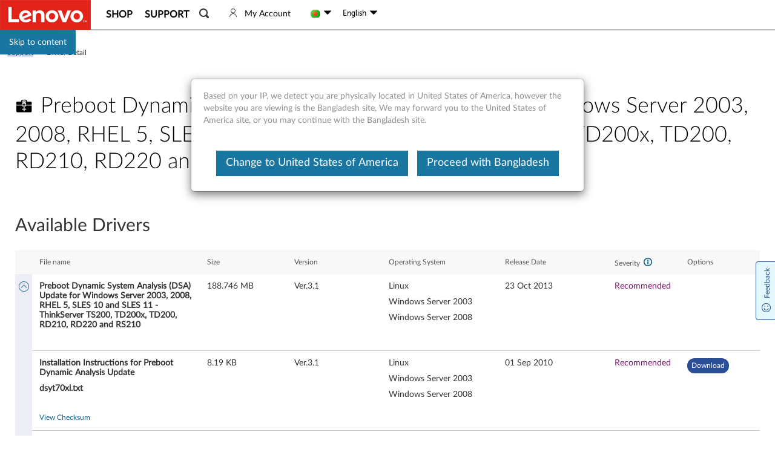

--- FILE ---
content_type: text/css; charset=utf-8
request_url: https://support.lenovo.com/esv4/css/chunk-common.0db3630208.css
body_size: 14244
content:
.radio-component[data-v-75d4ca92]{margin:0;z-index:0}.radio-component-button[data-v-75d4ca92]{position:relative;display:inline-block;margin:0 5px 0 0}.radio-component i[data-v-75d4ca92]{background-color:#fff;border:1px solid #555;border-radius:100%;display:inline-block;font-size:14px;height:14px;line-height:1;vertical-align:middle;width:14px;float:left}.radio-component input[type=radio][data-v-75d4ca92]{cursor:pointer;-webkit-appearance:none;-moz-appearance:none;appearance:none;position:absolute;top:0;inset-inline-start:0;width:100%;height:100%;padding:0;margin:0;opacity:0;z-index:1;outline:0 none;border:1px solid transparent;border-radius:50%}.radio-component input[type=radio]:checked+i[data-v-75d4ca92]{border-color:#1976a1}.radio-component input[type=radio]:checked+i[data-v-75d4ca92]:after{background-color:#1976a1;border-radius:100%;content:"";display:inline-block;height:8px;margin:2px;width:8px}.radio-component input[type=radio]:focus+i[data-v-75d4ca92],.radio-component input[type=radio]:focus-visible+i[data-v-75d4ca92]{outline:1px solid #555;outline-offset:1px}.radio-component label[data-v-75d4ca92]{line-height:1;vertical-align:middle;word-break:break-all;overflow:hidden;display:inline-block}[data-v-10acd92c]>.radio-component{display:block;font-weight:700;line-height:1;margin-bottom:10px}[data-v-10acd92c]>.radio-component:last-child{margin-bottom:0}.radio-group-component .radio-group-option[data-v-10acd92c]{margin-bottom:5px;padding-right:10px}.radio-group-component[data-v-10acd92c]:last-child{margin-bottom:0}.l-alert[data-v-589d3530]{position:fixed;top:0;left:0;right:0;bottom:0;text-align:center;z-index:1030}.l-alert[data-v-589d3530]:after{content:"";height:90%;vertical-align:middle;display:inline-block}.l-alert--layered[data-v-589d3530]{background-color:rgba(0,0,0,.3)}.l-alert__wrapper[data-v-589d3530]{display:inline-block;vertical-align:middle;text-align:left;width:95%;max-width:450px;border:0;box-shadow:0 2px 10px 0 rgba(0,0,0,.5);border-radius:5px;background-color:#fff;padding:10px 15px;max-height:100%;overflow:auto}.l-alert__header[data-v-589d3530]{padding:15px;position:relative}.l-alert__header .l-alert__header-operation[data-v-589d3530]{position:absolute;top:0;right:0;font-size:1.1em}.l-alert__header .l-alert__header-operation>[data-v-589d3530]{cursor:pointer}.l-alert__header .l-alert__header-text[data-v-589d3530]{overflow:hidden;font-size:1.3em}.l-alert__body[data-v-589d3530]{padding:15px;max-height:320px;overflow:auto}.l-alert__footer[data-v-589d3530]{padding:15px;text-align:right}.l-alert__footer[data-v-589d3530]:empty{display:none}.l-alert__footer .l-alert__button[data-v-589d3530]{margin-right:15px}.l-alert__footer .l-alert__button[data-v-589d3530]:last-child{margin:0}.l-alert__button[data-v-589d3530]{background:#1976a1;color:#fff;padding:7px 12px;cursor:pointer;border-radius:5px;border-width:1px;border-style:solid;border-color:#1976a1}.l-alert__button.l-alert__button--deny[data-v-589d3530]{background-color:#fff;color:inherit;border-color:#eee}.l-alert__button.l-alert__button--deny[data-v-589d3530]:hover{background-color:#eee}@media screen and (-ms-high-contrast){.l-alert__wrapper[data-v-589d3530]{border:1px solid windowText}.l-alert--layered[data-v-589d3530]{background-color:transparent}}@media screen and (forced-colors:active){.l-alert__wrapper[data-v-589d3530]{border:1px solid windowText}.l-alert--layered[data-v-589d3530]{background-color:transparent}}.l-vue-loading__wrapper{text-align:center;position:absolute;z-index:1020;background-color:hsla(0,0%,100%,.9);margin:0;top:0;right:0;bottom:0;left:0;transition:opacity .3s;cursor:wait}.l-vue-loading__wrapper.loading-fullscreen{background-color:hsla(0,0%,100%,.8);bottom:0;height:100%;left:0;position:fixed;right:0;top:0;width:100%;z-index:1031}.l-vue-loading__wrapper:after{content:"";display:inline-block;height:100%;vertical-align:middle;width:0}.l-vue-loading__wrapper .l-vue-loading__container{display:inline-block;max-width:100px;overflow:hidden;vertical-align:middle;width:100%;position:relative}.l-vue-loading__wrapper .l-vue-loading__container .l-vue-loading__icon{display:inline-block;width:100%}.l-vue-loading__wrapper .l-vue-loading__container .l-vue-loading__text{text-align:center;position:absolute;top:50%;left:50%;color:#1976a1;font-size:14px;width:100%;-webkit-transform:translateY(-50%) translateX(-50%);transform:translateY(-50%) translateX(-50%)}.l-vue-loading-parent--relative{position:relative}.l-vue-loading-parent--hidden{overflow:hidden!important}.l-vue-loading__wrapper.l-vue-fullscreen{position:fixed}@media screen and (-ms-high-contrast){.l-vue-loading__wrapper,.l-vue-loading__wrapper.loading-fullscreen{background-color:transparent}}@media screen and (forced-colors:active){.l-vue-loading__wrapper,.l-vue-loading__wrapper.loading-fullscreen{background-color:transparent}}[data-v-3185b7a6] .search-sn-popover-box{width:384px}[data-v-3185b7a6] .search-sn-popover-box.warranty-upgrade{width:615px}@media screen and (max-width:650px){[data-v-3185b7a6] .search-sn-popover-box,[data-v-3185b7a6] .search-sn-popover-box.warranty-upgrade{width:360px}}.search-sn-box[data-v-3185b7a6]{display:flex}.content[data-v-3185b7a6]{flex-basis:10px;flex-grow:1}.bulk-warranty[data-v-3185b7a6]{flex-basis:10px;flex-grow:1;margin-left:18px;padding-left:18px;border-left:1px solid #ccc}@media screen and (max-width:991px){.bulk-warranty[data-v-3185b7a6]{display:none}[data-v-3185b7a6] .search-sn-popover-box,[data-v-3185b7a6] .search-sn-popover-box.warranty-upgrade{width:384px}}@media screen and (max-width:650px){.search-sn-box[data-v-3185b7a6]{display:block}.bulk-warranty[data-v-3185b7a6]{margin-left:0;padding-left:0;border-left:none;margin-top:18px;padding-top:18px;border-top:1px solid #ccc}}.title[data-v-3185b7a6]{font-size:16px;color:#000}.notice[data-v-3185b7a6]{font-size:14px;color:#000;word-break:break-word;padding:10px 0}[data-v-3185b7a6] .notice>a{text-decoration:underline;cursor:pointer;color:#294e95}.inputBox[data-v-3185b7a6]{border:1px solid #bcbcbc;border-radius:4px;padding:5px;position:relative;display:flex;align-items:center}.inputBox>div[data-v-3185b7a6]{flex-grow:1;display:flex;align-items:center;position:relative}.inputBox.focus[data-v-3185b7a6]{border:1px solid #294e95}.inputBox.inputed .searchPlaceholder[data-v-3185b7a6]{font-size:12px;top:0;padding-top:0}.inputBox.inputed input[data-v-3185b7a6]{height:auto;margin:17px 0 0 0}.inputBox .searchPlaceholder[data-v-3185b7a6]{color:#545454;font-size:16px;padding-top:4px;position:absolute;margin-top:-6px\0}.inputBox input[data-v-3185b7a6]{border:none;outline:none;color:#000;font-size:16px;width:100%;padding:0;height:36px;z-index:1;background-color:transparent}.inputBox span[data-v-3185b7a6]{color:#294e95;font-size:16px;cursor:pointer;display:flex;align-items:center;justify-content:center}.inputBox .icon-lenovo-drivers-info-icon[data-v-3185b7a6]{padding-left:10px}.error-msg[data-v-3185b7a6]{color:#d0021b;font-size:12px;padding-top:5px;word-break:break-word}.error-msg>a[data-v-3185b7a6],.help_find_sn[data-v-3185b7a6]{text-decoration:underline;cursor:pointer;font-size:12px;color:#294e95}.help_find_sn[data-v-3185b7a6]{padding:7px 0;text-align:left;display:inline-block}.button-box[data-v-3185b7a6]{display:flex;align-items:center;justify-content:center;padding:10px 0}.button-box>span[data-v-3185b7a6]{background-color:#294e95;border:1px solid #294e95;color:#fff;letter-spacing:0;padding:12px 24px;border-radius:4px;font-size:16px;outline:none;cursor:pointer;-webkit-user-select:none;-moz-user-select:none;-ms-user-select:none;user-select:none;width:100%;text-align:center}.button-box>span.disabled[data-v-3185b7a6]{background-color:#bcbcbc;border:1px solid #bcbcbc;cursor:not-allowed}.button-box>span.disabled[data-v-3185b7a6]:hover{background-color:#bcbcbc;border:1px solid #bcbcbc;color:#fff}.button-box.opposite-color>span[data-v-3185b7a6],.button-box>span[data-v-3185b7a6]:hover{background-color:#fff;color:#294e95}.button-box.opposite-color>span[data-v-3185b7a6]:hover{background-color:#294e95;color:#fff}.multi-mt-div[data-v-3185b7a6]{position:relative}.multi-mt-box[data-v-3185b7a6]{position:absolute;width:100%;background-color:#fff;top:1px;border-width:1px;border-top-width:0;border-color:#bcbcbc;border-style:solid;font-size:14px;word-break:break-all;max-height:200px;box-shadow:0 5px 10px rgba(0,0,0,.2);overflow-y:auto}.multi-mt-box .multi-mt-box-title[data-v-3185b7a6]{font-size:14px;color:#545454;padding:5px 15px}.multi-mt-box .multi-mt-box-item[data-v-3185b7a6]{cursor:pointer;padding:5px 15px;color:#000}.multi-mt-box .multi-mt-box-item[data-v-3185b7a6]:hover{background-color:#eee}[data-v-3185b7a6] .l-content-highlight{color:#d0021b}[data-v-3185b7a6] .el-dialog__title{font-size:24px;color:#000}[data-v-3185b7a6] .el-dialog__headerbtn{top:10px;right:20px}[data-v-3185b7a6] .el-dialog__headerbtn .el-dialog__close{color:#000;font-size:18px;font-weight:700;align-items:center;justify-content:center}[data-v-3185b7a6] .el-dialog__headerbtn:hover .el-dialog__close{color:#294e95}[data-v-3185b7a6] .el-dialog__body{padding-top:10px;padding-bottom:10px}.help_find_sn_box[data-v-3185b7a6]{padding:10px;width:500px;border:1px solid #000;border-radius:4px}@media screen and (max-width:800px){.help_find_sn_box[data-v-3185b7a6]{width:400px}}@media screen and (max-width:600px){.help_find_sn_box[data-v-3185b7a6]{width:300px}}@media screen and (max-width:400px){.help_find_sn_box[data-v-3185b7a6]{width:260px}}.help_find_sn_desc[data-v-3185b7a6]{font-size:16px;text-align:left;padding-bottom:10px;word-break:break-word}.help_find_sn_desc>a[data-v-3185b7a6]{text-decoration:underline;cursor:pointer;color:#294e95}.quantity-container-new[data-v-d4489e58]{border:1px solid #ccc;border-radius:7px;outline:none;height:30px;text-align:center;width:85px;display:flex;justify-content:center;align-items:center}.quantity-container-new img[data-v-d4489e58]{width:25px;padding:4.5px}.quantity-container-new input[data-v-d4489e58]{padding-top:3px;background-color:transparent;border:none;outline:none;text-align:center;width:35px;font-size:16px}.search-input--with-icon[data-v-b049def6]{border-radius:4px;display:flex}.search-input--with-icon input[data-v-b049def6]{padding:10px 45px 10px 10px;margin-right:-40px;border-radius:4px;border:0;outline:0;flex-grow:1}.search-input--with-icon .icon-search[data-v-b049def6]{cursor:pointer;display:flex;align-items:center;justify-content:center;width:40px;background-color:#1976a1;border-radius:0 3px 3px 0;color:#fff}.search-input--with-icon .icon-search[data-v-b049def6]:active,.search-input--with-icon .icon-search[data-v-b049def6]:focus,.search-input--with-icon .icon-search[data-v-b049def6]:hover{background-color:#23527c}.l-api__grecaptcha-container{position:fixed;top:0;width:100%;height:100%;display:flex;align-items:center;justify-content:center;z-index:99999}.l-api__grecaptcha{width:336px;border-radius:4px;padding:15px;background-color:#fff;border:1px solid #ccc;box-shadow:3px 3px 8px 3px rgba(0,0,0,.161)}.l-api__grecaptcha .grecaptcha__init-container{border:0;height:85px;overflow:visible;width:100%}.l-api__grecaptcha:not(.l-api__grecaptcha--initted) .grecaptcha__init-container{display:none}.l-api__grecaptcha .l-api__grecaptcha-error{color:#af0200;margin-top:.5rem}.l-api__grecaptcha .l-api__grecaptcha-error:empty{margin-top:0}.l-api__grecaptcha--challenge-fixed.l-api__grecaptcha--checkboxes-shown{height:100%;left:0;overflow:hidden;position:absolute;top:0;width:100%;z-index:1;text-align:center}.l-api__grecaptcha--challenge-fixed.l-api__grecaptcha--checkboxes-shown .grecaptcha__init-container{height:100%;width:auto}.need-help__button[data-v-21074442]{font-size:16px;font-weight:700;padding:11px 25px;border-radius:5px;outline:none;border:none;color:#fff}.l-login-prompt__button[data-v-07deedd7]:focus{outline:1px solid #ff8c00}[data-v-07f827f8] .el-dialog{margin-top:5vh!important}[data-v-07f827f8] .el-dialog__header{padding:0 20px 0!important}[data-v-07f827f8] .el-dialog__body{padding-top:0!important}.summary-star[data-v-07f827f8]{display:flex;margin-top:12px;justify-content:space-between;align-items:center;width:100%;cursor:pointer}.button-placeholder__wrapper{border:1px solid #bcbcbc;border-radius:5px;padding:10px 15px;position:relative;font-size:22px;line-height:1em;display:inline-block;width:400px;color:#000;cursor:text}.button-placeholder__wrapper.super-placeholder .button-placeholder__placeholder{display:inline-block;z-index:auto;font-size:14px;top:5px;-webkit-transform:translateY(0);transform:translateY(0)}.button-placeholder__wrapper.super-placeholder .button-placeholder__input{margin-top:15px}.button-placeholder__wrapper--disabled{background-color:hsla(0,0%,67%,.1);color:#aaa;cursor:not-allowed}.button-placeholder__placeholder{color:#757575;font-size:1em;position:absolute;top:50%;left:15px;-webkit-transform:translateY(-50%);transform:translateY(-50%);white-space:nowrap;transition:all .2s;width:calc(100% - 15px);overflow:hidden;text-overflow:ellipsis}.button-placeholder__input{height:100%;display:inline-block;font-size:18px;margin-top:15px;outline:none;border:none;width:100%;background-color:transparent}.button-placeholder__input:active,.button-placeholder__input:focus{height:50%}.button-placeholder__input:active+.button-placeholder__placeholder,.button-placeholder__input:focus+.button-placeholder__placeholder{display:inline-block;z-index:auto;font-size:14px;top:5px;-webkit-transform:translateY(0);transform:translateY(0)}.basic-search__error-msg{margin:10px 0;color:#d0021b}.button-placeholder__dropdown{position:absolute;top:calc(100% + 1px);left:0;width:100%}@media only screen and (max-width:37.5em){.button-placeholder__wrapper--focused.button-placeholder__wrapper--mobileTooltipEnabledWhenFocused:before,.button-placeholder__wrapper--mobileTooltipEnabledAlways:before{border:5px solid transparent;border-top-color:#000;width:0;height:0}.button-placeholder__wrapper--focused.button-placeholder__wrapper--mobileTooltipEnabledWhenFocused:after,.button-placeholder__wrapper--focused.button-placeholder__wrapper--mobileTooltipEnabledWhenFocused:before,.button-placeholder__wrapper--mobileTooltipEnabledAlways:after,.button-placeholder__wrapper--mobileTooltipEnabledAlways:before{display:block;content:"";bottom:100%;left:50%;-webkit-transform:translate(-50%);transform:translate(-50%);-webkit-transform-origin:top;transform-origin:top;opacity:1;pointer-events:none;position:absolute}.button-placeholder__wrapper--focused.button-placeholder__wrapper--mobileTooltipEnabledWhenFocused:after,.button-placeholder__wrapper--mobileTooltipEnabledAlways:after{color:#fff;content:attr(tooltip);margin-bottom:1rem;word-break:break-word;overflow-wrap:break-word;font-weight:400;font-style:normal;text-shadow:none;padding:.5em 1em;background-color:#000;white-space:normal;font-size:1.4rem;border-radius:4px;max-width:100%}}.l-tooltip-component,.l-tooltip-component__body,.l-tooltip-component__header{word-break:break-word;word-wrap:break-word}.l-tooltip-component{position:absolute;background-color:#fff;color:#000;padding:1rem 1.5rem;box-shadow:0 5px 10px rgba(0,0,0,.2);display:inline-block;font-size:inherit;max-width:32rem;min-width:15rem;z-index:1}.l-tooltip-component:after{position:absolute;display:inline-block;left:50%;height:0;content:"";border-style:solid;border-width:.5rem;border-color:#fff #fff transparent transparent;-webkit-transform:rotate(135deg);transform:rotate(135deg);box-shadow:2px -2px 3px rgba(0,0,0,.3);bottom:-.5rem}@media screen and (-ms-high-contrast){.l-tooltip-component:after{border-color:window window transparent transparent}}@media screen and (forced-colors:active){.l-tooltip-component:after{border-color:window window transparent transparent}}.l-tooltip-component__close{position:absolute;width:1px;height:1px;padding:0;margin:-1px;overflow:hidden;clip:rect(0,0,0,0);white-space:nowrap;border:0}.l-tooltip-component__header{border-bottom:1px solid #efefef;overflow:auto;padding:10px}.l-tooltip-component__body{overflow:auto;padding:1rem}.l-tooltip-component__body strong{display:block}.l-tooltip-component__body p{margin-bottom:.5rem}.l-tooltip-component__body p:last-child{margin:0}.l-tooltip-component__body p span{font-weight:unset;display:inline-block;max-width:100%;margin:0}.l-tooltip-component--direction-left.l-tooltip-component:after{right:-.5rem;top:50%;left:auto;bottom:auto;-webkit-transform:rotate(45deg);transform:rotate(45deg)}.l-tooltip-component--direction-right.l-tooltip-component:after{left:-.5rem;top:50%;right:auto;bottom:auto;-webkit-transform:rotate(-135deg);transform:rotate(-135deg)}.l-tooltip-component--direction-bottom.l-tooltip-component:after{top:-.5rem;left:50%;right:auto;bottom:auto;-webkit-transform:rotate(-45deg);transform:rotate(-45deg)}.l-step{z-index:1}.l-step--horizontal{padding:2em 3em 5em}.l-step--horizontal .l-step__line-annotation.l-step__line-annotation--static .l-step__annotation--with-line .l-step__annotation-content{margin-top:.3em}.l-step__wrapper{display:flex}.l-step__body{align-items:center;display:flex;flex-direction:row;justify-content:space-between;width:100%}.l-step--vertical{display:inline-block;height:100%;padding:0 5em 4em 0}.l-step--vertical .l-step__wrapper{height:100%}.l-step--vertical .l-step__body{flex-direction:column}.l-step--vertical .l-step__line-content{height:100%;width:2px}.l-step--vertical .l-step__line-bg{height:100%;top:0;width:2px}.l-step--vertical .l-step__checker{flex-direction:row}.l-step--vertical .l-step__checker-caption{bottom:auto;right:2.5em}.l-step--vertical .l-step__checker-annotation{margin-left:2px;margin-top:0}.l-step--vertical .l-step__checker-annotation .l-step__annotation{flex-direction:row}.l-step--vertical .l-step__checker-annotation .l-step__annotation.l-step__annotation--with-line .l-step__annotation-content{margin-left:.3em}.l-step--vertical .l-step__checker-annotation .l-step__annotation-quote-line{height:2px;width:auto}.l-step--vertical .l-step__checker-annotation .l-step__annotation-content{margin-left:1em;margin-top:0}.l-step--vertical .l-step__line{flex-direction:column}.l-step--vertical .l-step__line--right{flex-direction:column-reverse}.l-step--vertical .l-step__line--right .l-step__line-annotation{top:0}.l-step--vertical .l-step__line-annotation{left:inherit;top:100%;-webkit-transform:translateY(-50%);transform:translateY(-50%)}.l-step--vertical .l-step__line-annotation.l-step__line-annotation--static .l-step__annotation--with-line .l-step__annotation-content{margin-left:.3em}.l-step--vertical .l-step__line-annotation .l-step__annotation{flex-direction:row}.l-step--vertical .l-step__line-annotation .l-step__annotation-content{margin-left:1em;margin-top:0;width:auto}.l-step--vertical .l-step__line-annotation .l-step__annotation-quote-line{height:2px;width:100%}.l-step--effect-vivid .l-step__checker-content{border:0;outline:0;box-shadow:unset;box-shadow:none}.l-step--effect-vivid .l-step__checker-content .l-step__checker-icon:before{font-size:20px}.l-step--effect-vivid .l-step__line-bg,.l-step--effect-vivid .l-step__line-content{outline:0}.l-step--effect-vivid .l-step__checker.l-step__children--active .l-step__checker-content{color:#060}.l-step--effect-vivid .l-step__checker.l-step__children--warning .l-step__checker-content{color:#c75300}.l-step--effect-vivid .l-step__checker.l-step__children--error .l-step__checker-content{color:#af0200}.l-step--effect-vivid .l-step__annotation .l-step__children--active{color:#457f2e}.l-step--effect-vivid .l-step__annotation .l-step__children--warning{color:#ff6a00}.l-step--effect-vivid .l-step__annotation .l-step__children--error{color:#d0021b}.l-step--effect-vivid .l-step__annotation .l-step__line .l-step__children--active .l-step__line-content{color:#457f2e}.l-step--effect-vivid .l-step__annotation .l-step__line .l-step__children--warning .l-step__line-content{color:#ff6a00}.l-step--effect-vivid .l-step__annotation .l-step__line .l-step__children--error .l-step__line-content{color:#d0021b}.l-step__annotation-content{text-transform:capitalize}.l-step__line{display:flex;flex-direction:row;flex-grow:1;position:relative}.l-step__children--active .l-step__line-content{color:#457f2e}.l-step__children--warning .l-step__line-content{color:#ff6a00}.l-step__children--error .l-step__line-content{color:#d0021b}.l-step__line--right{flex-direction:row-reverse}.l-step__line--right .l-step__line-annotation{left:0}.l-step__line-content{background-color:currentColor;color:#e3e3e3;flex-basis:100%;height:2px;outline:1px solid currentColor;position:relative;transition:flex-basis .4s;width:auto;z-index:1}.l-step__line-content--length-zero{outline:0}.l-step__line-bg{background-color:currentColor;color:#e3e3e3;flex-basis:auto;height:2px;outline:1px solid currentColor;position:absolute;width:100%}.l-step__line-annotation{align-items:stretch;display:flex;flex:1 0 5em;justify-content:center;left:100%;max-width:20em;position:absolute;text-align:center;-webkit-transform:translateX(-50%);transform:translateX(-50%)}.l-step__line-annotation .l-step__annotation{width:100%}.l-step__line-annotation .l-step__annotation-quote-line{flex:1 0 3.5em}.l-step__line-annotation .l-step__annotation-content{margin-top:.5em;overflow:visible;white-space:nowrap}@media screen and (-ms-high-contrast){.l-step__line-bg,.l-step__line-content{background-color:InactiveCaptionText;color:InactiveCaptionText}.l-step__children--active .l-step__line-content{background-color:WindowText;color:WindowText}}@media screen and (forced-colors:active){.l-step__line-bg,.l-step__line-content{background-color:InactiveCaptionText;color:InactiveCaptionText}.l-step__children--active .l-step__line-content{background-color:WindowText;color:WindowText}}.l-step__checker{align-items:center;border-radius:50%;display:flex;flex-direction:column;height:2em;justify-content:flex-start;padding:1px;padding:1.5px;position:relative;width:2em;z-index:2}.l-step__checker[tabindex]:focus,.l-step__checker[tabindex]:focus-visible{z-index:3}.l-step__checker.l-step__children--active .l-step__checker-content{color:#457f2e}.l-step__checker.l-step__children--warning .l-step__checker-content{color:#ff6a00}.l-step__checker.l-step__children--error .l-step__checker-content{color:#d0021b}.l-step__checker.l-step__checker--covered .l-step__checker-content{background-color:currentColor}.l-step__checker-caption{align-items:stretch;bottom:2em;display:flex;flex:1 0 5em;justify-content:center;max-width:20em;position:absolute;text-align:center}.l-step__checker-content{align-items:center;border-radius:50%;box-shadow:0 0 0 2px currentColor;color:#e3e3e3;display:flex;flex:1 0 100%;height:100%;justify-content:center;border:1px solid currentColor;width:100%}.l-step__checker-content .l-step__checker-icon{display:inline-block;font-size:0;line-height:1}.l-step__checker-content .l-step__checker-icon:before{font-size:14px}.l-step__checker-annotation{margin-left:0;margin-top:2px;max-width:20em}.l-step__checker-annotation .l-step__annotation{flex-direction:column;width:100%}.l-step__checker-annotation .l-step__annotation.l-step__annotation--with-line .l-step__annotation-content{margin-top:.3em}.l-step__checker-annotation .l-step__annotation-quote-line{flex:1 0 3em}.l-step__checker-annotation .l-step__annotation-content{margin-top:.5em;overflow:visible;white-space:nowrap}@media screen and (-ms-high-contrast){.l-step__checker.l-step__checker--covered .l-step__checker-content{background-color:WindowText}.l-step__checker.l-step__checker--covered:not([class*=l-step__children--]) .l-step__checker-content{background-color:InactiveCaptionText}.l-step__checker:not([class*=l-step__children--]) .l-step__annotation,.l-step__checker:not([class*=l-step__children--]) .l-step__checker-caption,.l-step__checker:not([class*=l-step__children--]) .l-step__checker-content{color:InactiveCaptionText}}@media screen and (forced-colors:active){.l-step__checker.l-step__checker--covered .l-step__checker-content{background-color:WindowText}.l-step__checker.l-step__checker--covered:not([class*=l-step__children--]) .l-step__checker-content{background-color:InactiveCaptionText}.l-step__checker:not([class*=l-step__children--]) .l-step__annotation,.l-step__checker:not([class*=l-step__children--]) .l-step__checker-caption,.l-step__checker:not([class*=l-step__children--]) .l-step__checker-content{color:InactiveCaptionText}}.l-step__annotation{align-items:center;color:inherit;display:flex;flex-direction:column;justify-content:space-between}.l-step__children--active{color:#457f2e}.l-step__children--warning{color:#ff6a00}.l-step__children--error{color:#d0021b}.l-step__annotation-quote-line{background-color:currentColor;color:inherit;display:none;flex-grow:1;width:2px}.l-step__annotation-content{background-color:#fff;color:inherit}.l-step__annotation--with-line .l-step__annotation-quote-line{display:block}.l-simple-step--vivid.l-step--horizontal[data-v-1b57d148] .l-step__checker-annotation .l-step__annotation-content{word-break:break-word;word-wrap:break-word}@-webkit-keyframes tooltips-vert-1b57d148{to{opacity:1;-webkit-transform:translate(-50%);transform:translate(-50%)}}@keyframes tooltips-vert-1b57d148{to{opacity:1;-webkit-transform:translate(-50%);transform:translate(-50%)}}@-webkit-keyframes tooltips-horz-1b57d148{to{opacity:1;-webkit-transform:translateY(-50%);transform:translateY(-50%)}}@keyframes tooltips-horz-1b57d148{to{opacity:1;-webkit-transform:translateY(-50%);transform:translateY(-50%)}}.l-simple-step--vivid.l-step--vertical[data-v-1b57d148]{padding-bottom:0;padding-right:0}.l-simple-step--vivid.l-step--horizontal[data-v-1b57d148]{padding:.7rem 0 3rem 0;margin-bottom:4rem}.l-simple-step--vivid.l-step--horizontal[data-v-1b57d148] .l-step__checker .l-step__annotation{text-align:center}.l-simple-step--vivid.l-step--horizontal[data-v-1b57d148] .l-step__checker:first-of-type{align-items:flex-start}.l-simple-step--vivid.l-step--horizontal[data-v-1b57d148] .l-step__checker:first-of-type .l-step__annotation{align-items:flex-start;text-align:left}.l-simple-step--vivid.l-step--horizontal[data-v-1b57d148] .l-step__checker:first-of-type .l-step__annotation-quote-line{margin-left:.9em}.l-simple-step--vivid.l-step--horizontal[data-v-1b57d148] .l-step__checker:last-of-type{align-items:flex-end}.l-simple-step--vivid.l-step--horizontal[data-v-1b57d148] .l-step__checker:last-of-type .l-step__annotation{align-items:flex-end;text-align:right}.l-simple-step--vivid.l-step--horizontal[data-v-1b57d148] .l-step__checker:last-of-type .l-step__annotation-quote-line{margin-right:.9em}.l-simple-step--vivid.l-step--horizontal[data-v-1b57d148] .l-step__checker-annotation .l-step__annotation-content{white-space:normal;width:100%}.caption-dropdown--no-content .caption-dropdown__caption{cursor:default}.caption-dropdown--no-content .caption-dropdown__caption-switcher,.caption-dropdown--no-content .caption-dropdown__caption-switcher:focus,.caption-dropdown--no-content .caption-dropdown__caption-switcher:hover,.caption-dropdown--no-content .caption-dropdown__caption-switcher:link{display:none}.caption-dropdown__caption{padding:.7rem;margin-bottom:1rem;cursor:pointer}.caption-dropdown__caption:after,.caption-dropdown__caption:before{content:"";display:table}.caption-dropdown__caption:after{clear:both}.caption-dropdown__caption-content{overflow:auto}.caption-dropdown__caption-switcher,.caption-dropdown__caption-switcher:focus,.caption-dropdown__caption-switcher:hover,.caption-dropdown__caption-switcher:link{float:right;display:block;color:inherit}.caption-dropdown__content{padding:.7rem}.l-input[data-v-17bc1c3a]{position:relative}.l-input.l-input--focused .l-input__wrapper .l-input__placeholder[data-v-17bc1c3a],.l-input.l-input--valued .l-input__wrapper .l-input__placeholder[data-v-17bc1c3a]{top:.4em;-webkit-transform:none;transform:none;-webkit-transform:unset;transform:unset;font-size:1em}.l-input.l-input--focused .l-input__wrapper button[data-v-17bc1c3a],.l-input.l-input--valued .l-input__wrapper button[data-v-17bc1c3a]{display:block}.l-input.l-input--no-placeholder .l-input__wrapper input[data-v-17bc1c3a]{margin-top:0}.l-input.l-input--disabled .l-input__wrapper[data-v-17bc1c3a],.l-input.l-input--readonly .l-input__wrapper[data-v-17bc1c3a]{box-shadow:inset 0 1px 3px 0 rgba(0,0,0,.3);cursor:not-allowed;background-color:hsla(0,0%,74%,.1)}.l-input.l-input--disabled .l-input__wrapper .l-input__placeholder[data-v-17bc1c3a],.l-input.l-input--readonly .l-input__wrapper .l-input__placeholder[data-v-17bc1c3a]{color:#bcbcbc;top:.4em;-webkit-transform:none;transform:none;-webkit-transform:unset;transform:unset;font-size:1em}.l-input.l-input--error .l-input__wrapper[data-v-17bc1c3a]{border-color:#e1140b;background-color:rgba(225,20,11,.1)}.l-input.l-input--warn .l-input__wrapper[data-v-17bc1c3a]{border-color:#ff6a00;background-color:rgba(255,106,0,.1)}.l-input.l-input--success .l-input__wrapper[data-v-17bc1c3a]{border-color:#498631;background-color:rgba(73,134,49,.1)}.l-input__wrapper[data-v-17bc1c3a]{position:relative;padding:.5em .7em;border:1px solid #e7e7e7;border-radius:4px;cursor:text;display:flex}.l-input__wrapper .l-input__placeholder[data-v-17bc1c3a]{position:absolute;top:50%;-webkit-transform:translateY(-50%);transform:translateY(-50%);left:.7em;font-size:1.2em;transition:all .2s;color:#757575}.l-input__wrapper input[data-v-17bc1c3a]{border:0;outline:0;flex-grow:1;margin-top:1em;font-size:1.2em;background-color:transparent;padding-right:.5em}.l-input__wrapper input:focus+.l-input__placeholder[data-v-17bc1c3a]{top:.4em;-webkit-transform:none;transform:none;-webkit-transform:unset;transform:unset;font-size:1em}.l-input__wrapper .l-input__button[data-v-17bc1c3a]{border:0;display:none;outline:0;cursor:pointer;border-radius:0 4px 4px 0;margin:-.5em -.7em -.5em 0}.l-input__wrapper .l-input__dropdown[data-v-17bc1c3a]{position:absolute;top:calc(100% + 1px);left:0;width:100%}.l-input__wrapper .l-input__button[data-v-17bc1c3a]{color:#fff;background-color:#1976a1;font-weight:700;padding:.5em 1em}.l-input__error-msg[data-v-17bc1c3a]{color:#d0021b;padding:5px 0}.find-your-product-section .section-header__caption:after,.find-your-product-section .section-header__caption:before{content:"";display:table}.find-your-product-section .section-header__caption:after{clear:both}.find-your-product-section .section-content__detectChoose .detect-choose-notice__content,.find-your-product-section .section-content__search .serial-input-area .serial-input__multiResult,.find-your-product-section .twitter-typeahead .tt-menu{word-break:break-word;word-wrap:break-word}.find-your-product-section{border:1px solid #bcbcbc;border-radius:4px;padding:2.4rem}.find-your-product-section .l-content-highlight{color:#ff6a00}.find-your-product-section:not(.find-your-product-section--contentShown) .section-header,.find-your-product-section:not(.find-your-product-section--contentShown) .section-header__caption h4{margin-bottom:0}.find-your-product-section:not(.find-your-product-section--contentShown) .section-header__sub{margin-bottom:0;display:none}.find-your-product-section:not(.find-your-product-section--contentShown) .section-content{display:none}.find-your-product-section:not(.find-your-product-section--withSn) .section-content__search .serial-input-area{padding-right:0}.find-your-product-section:not(.find-your-product-section--withSn) .section-content__search .serial-input-area+.section-operation-btn{display:none}.find-your-product-section:not(.find-your-product-section--lsbSupported):not(.find-your-product-section--detectEnabled) .section-content{margin:0 auto 1.4rem}.find-your-product-section:not(.find-your-product-section--lsbSupported):not(.find-your-product-section--detectEnabled) .section-content__splitter{display:block;margin:2rem 5rem}.find-your-product-section:not(.find-your-product-section--lsbSupported):not(.find-your-product-section--detectEnabled) .section-content__detectChoose{flex:5;-webkit-box-flex:5;-ms-flex:5 1 auto;border-left:0;justify-content:flex-start}.find-your-product-section:not(.find-your-product-section--lsbSupported):not(.find-your-product-section--detectEnabled) .section-content__detectChoose .detect-choose-features__detect,.find-your-product-section:not(.find-your-product-section--lsbSupported):not(.find-your-product-section--detectEnabled) .section-content__detectChoose .detect-choose-notice{display:none}.find-your-product-section:not(.find-your-product-section--lsbSupported):not(.find-your-product-section--detectEnabled) .section-content__detectChoose .detect-choose-features__choose{margin-left:0}.find-your-product-section:not(.find-your-product-section--chooseEnabled) .section-content__detectChoose .detect-choose-features__choose,.find-your-product-section:not(.find-your-product-section--chooseEnabled):not(.find-your-product-section--detectEnabled) .section-content__detectChoose,.find-your-product-section:not(.find-your-product-section--chooseEnabled):not(.find-your-product-section--detectEnabled) .section-content__detectChoose .detect-choose-features__choose,.find-your-product-section:not(.find-your-product-section--chooseEnabled):not(.find-your-product-section--detectEnabled) .section-content__splitter{display:none}.find-your-product-section:not(.find-your-product-section--chooseEnabled):not(.find-your-product-section--detectEnabled):not(.find-your-product-section--serialInputNoteValid) .section-content{margin-bottom:0}.find-your-product-section:not(.find-your-product-section--serialInputNoteValid) .serial-input-area .serial-input-note{display:none}.find-your-product-section .section-header{margin-bottom:2rem}.find-your-product-section .section-header__caption h4{margin-top:0}.find-your-product-section .section-header__operations{float:right;display:none}.find-your-product-section .section-content{display:flex;flex-flow:row wrap;margin:0 -.7rem}.find-your-product-section .section-content__search{margin:0 .7rem 1rem;flex-basis:40%;flex-grow:1;display:flex;align-items:flex-start}.find-your-product-section .section-content__search .serial-input-area{padding-right:2rem;flex-grow:1;transition:all .4s;position:relative}.find-your-product-section .section-content__search .serial-input-area .l-input__wrapper{border-color:#bcbcbc}.find-your-product-section .section-content__search .serial-input-area+.section-operation-btn{margin:.5rem 0}.find-your-product-section .section-content__search .serial-input-area .serial-input__multiResult{z-index:1;position:absolute;padding:.7rem;background-color:#fff;border:1px solid #bcbcbc;border-top-width:0;cursor:default;text-align:left;width:100%;border-radius:0 0 4px 4px}.find-your-product-section .section-content__search .serial-input-area .serial-input__multiResult p{color:#aaa;font-size:1.68rem;margin:0;padding:.5rem 1.5rem}.find-your-product-section .section-content__search .serial-input-area .serial-input__multiResult ul{margin:0;max-height:25rem;overflow:auto;padding:0}.find-your-product-section .section-content__search .serial-input-area .serial-input__multiResult li{cursor:pointer;margin:0 0 1rem;padding:.5rem 1.5rem}.find-your-product-section .section-content__search .serial-input-area .serial-input__multiResult li:hover{background-color:#eee}.find-your-product-section .section-content__search .serial-input-area .serial-input__errorMsg{color:#e1140b}.find-your-product-section .section-content__search .serial-input-note{margin-top:.7rem;text-indent:1em;position:absolute}.find-your-product-section .section-content__search .serial-input-note a{text-decoration:underline}.find-your-product-section .section-content__search .serial-input-note:empty{display:none}.find-your-product-section .section-content__splitter{display:none;text-transform:uppercase}.find-your-product-section .section-content__detectChoose{display:flex;flex:10;margin:0 .7rem 1rem;border-left:1px solid #bcbcbc;min-width:20rem;align-items:center;flex-wrap:wrap;justify-content:center}.find-your-product-section .section-content__detectChoose .detect-choose-notice{display:flex;flex-flow:row nowrap;align-items:flex-start;margin:0 .7rem 1rem;flex-basis:50%;flex-grow:10}.find-your-product-section .section-content__detectChoose .detect-choose-notice__icon{margin:0 2rem .7rem 1rem;font-size:3.6rem;display:inline-block}.find-your-product-section .section-content__detectChoose .detect-choose-features{display:flex;flex-flow:column wrap;margin:0 .7rem 1rem;align-items:center}.find-your-product-section .section-content__detectChoose .detect-choose-features__detect{margin-bottom:1.2rem}.find-your-product-section .section-content__detectChoose .detect-choose-features__choose{white-space:nowrap}.find-your-product-section .section-operation-btn{font-size:1.6rem;padding:1.4rem 2.4rem;color:#294e95}.find-your-product-section .twitter-typeahead,.find-your-product-section .twitter-typeahead input{width:100%}.find-your-product-section .twitter-typeahead .tt-menu{z-index:1;padding:.7rem;background-color:#fff;border:1px solid #bcbcbc;border-top-width:0;cursor:default;text-align:left;width:100%;border-radius:0 0 4px 4px;top:100%!important;top:calc(100% + .7em)!important}.find-your-product-section .twitter-typeahead .tt-menu .tt-dataset{margin:0;max-height:25rem;overflow:auto;padding:0}.find-your-product-section .twitter-typeahead .tt-menu .group-name{color:#aaa;font-size:1.68rem;margin:0;padding:.5rem 1.5rem;pointer-events:none}.find-your-product-section .twitter-typeahead .tt-menu .tt-selectable:not(.group-name){cursor:pointer;margin:0 0 1rem;padding:.5rem 1.5rem}.find-your-product-section .twitter-typeahead .tt-menu .tt-selectable:not(.group-name).tt-cursor,.find-your-product-section .twitter-typeahead .tt-menu .tt-selectable:not(.group-name):hover{background-color:#eee}.find-your-product-section .twitter-typeahead .tt-image{display:none}.find-your-product-section .twitter-typeahead .tt-highlight{color:#ff6a00}@media screen and (max-width:767px){.find-your-product-section{padding:1.7rem 1.6rem}.find-your-product-section .section-header__caption{cursor:pointer}.find-your-product-section .section-header__operations{display:block}.find-your-product-section .section-content{flex-direction:column;flex-basis:inherit}.find-your-product-section .section-content__search{padding-right:0;padding-bottom:2rem;border-bottom:1px solid #bcbcbc;margin-bottom:1.7rem;flex-wrap:wrap;justify-content:center;flex-basis:inherit}.find-your-product-section .section-content__search .serial-input-area{padding-right:0;margin-bottom:1.6rem;flex-basis:100%}.find-your-product-section .section-content__search .serial-input-area+.section-operation-btn{margin:0}.find-your-product-section .section-content__search .serial-input-note{position:relative}.find-your-product-section .section-content__splitter{display:none}.find-your-product-section .section-content__detectChoose{border-left:0;margin-bottom:0;flex-basis:inherit}.find-your-product-section .section-content__detectChoose .detect-choose-notice{margin-left:0;display:none}.find-your-product-section .section-content__detectChoose .detect-choose-notice__icon{margin-left:0}.find-your-product-section .section-content__detectChoose .detect-choose-features{margin-right:0;margin-left:0;flex-grow:1}.find-your-product-section .section-content__detectChoose .detect-choose-features__detect{display:none}.find-your-product-section .section-content__detectChoose .detect-choose-features__choose{font-size:1.6rem}.find-your-product-section:not(.find-your-product-section--lsbSupported):not(.find-your-product-section--detectEnabled) .section-content{margin:0 auto}.find-your-product-section:not(.find-your-product-section--lsbSupported):not(.find-your-product-section--detectEnabled) .section-content__splitter{display:none}.find-your-product-section:not(.find-your-product-section--chooseEnabled):not(.find-your-product-section--detectEnabled) .section-content__search{border-bottom:0;margin-bottom:0;padding-bottom:0}}.l-placeholder-wrapper .placeholder-wrapper .placeholder-wrapper__placeholder{word-break:break-word;word-wrap:break-word}.l-placeholder-wrapper{position:relative}.l-placeholder-wrapper .placeholder-wrapper{position:relative;border:1px solid #bcbcbc;padding:1em .7em .5em;border-radius:4px;display:flex}.l-placeholder-wrapper .placeholder-wrapper .placeholder-main{flex-grow:1}.l-placeholder-wrapper .placeholder-wrapper .placeholder-append{z-index:1}.l-placeholder-wrapper .placeholder-wrapper.placeholder-focused .placeholder-wrapper__placeholder{top:.6em;font-size:.8em;-webkit-transform:none;transform:none}.l-placeholder-wrapper .placeholder-wrapper .placeholder-wrapper__placeholder{color:#6d6d6d;position:absolute;z-index:1;font-size:1.2em;top:50%;-webkit-transform:translateY(-50%);transform:translateY(-50%);transition:all .2s}.l-placeholder-wrapper .placeholder-wrapper .placeholder-wrapper__content{margin-top:.5em}.l-placeholder-wrapper .placeholder-wrapper__wrapper-tooltip{position:absolute;right:0;top:50%;-webkit-transform:translate(120%,-50%);transform:translate(120%,-50%)}.l-login-prompt__input .l-login-prompt__inner-input{background-color:transparent;border:0;outline:0;padding:0;text-indent:0;width:100%}.l-login-prompt__input .l-login-prompt__inner-input::-ms-clear,.l-login-prompt__input .l-login-prompt__inner-input::-ms-reveal{display:none}.l-login-prompt__input .l-login-prompt__inner-input[disabled],.l-login-prompt__input .l-login-prompt__inner-input[readonly]{background-color:#f5f7fa;cursor:not-allowed;pointer-events:none;-webkit-user-select:none;-moz-user-select:none;-ms-user-select:none;user-select:none}.l-login-prompt__input .l-login-prompt__input-icon{font-size:1.8rem}.l-login-prompt__input .l-placeholder-wrapper .placeholder-prepend{margin-right:.7rem}.l-login-prompt__input .l-placeholder-wrapper .placeholder-append{margin-left:.7rem}.l-login-prompt__input .l-login-prompt__input-pwd-switcher{cursor:pointer}.l-login-prompt__input .l-login-prompt__input-error{color:#af0200;margin-top:.5rem}.l-login-prompt__input .l-login-prompt__input-error:empty{margin-top:0}.l-login-prompt__input--content-invalid .l-placeholder-wrapper .placeholder-wrapper{border-color:#af0200}.l-login-prompt__input--disabled{cursor:not-allowed}.l-login-prompt__input--disabled .l-placeholder-wrapper .placeholder-wrapper{background-color:#f5f7fa}.l-login-prompt__button{background-color:#1976a1;border-color:#1976a1;border-radius:4px;border-width:0;box-sizing:border-box;color:#fff;cursor:pointer;font-size:1.6rem;line-height:1;margin:0;outline:0;padding:1.3rem 2.4rem;text-align:center;text-transform:capitalize;transition:.1s}.l-login-prompt__button--plain,.l-login-prompt__button:hover{background-color:#f3fdff;border-color:#a3c8d9;color:#1976a1}.l-login-prompt__button--plain:hover{background-color:#1976a1;border-color:#1976a1;color:#fff}.l-login-prompt__checkbox{align-items:center;cursor:pointer;display:flex;line-height:normal}.l-login-prompt__checkbox input[type=checkbox]{margin:0 .8rem 0 0}.l-login-prompt__grecaptcha .grecaptcha__init-container{border:0;height:85px;overflow:visible;width:100%}.l-login-prompt__grecaptcha:not(.l-login-prompt__grecaptcha--initted) .grecaptcha__init-container{display:none}.l-login-prompt__grecaptcha .l-login-prompt__grecaptcha-error{color:#af0200;margin-top:.5rem}.l-login-prompt__grecaptcha .l-login-prompt__grecaptcha-error:empty{margin-top:0}.l-login-prompt__grecaptcha--challenge-fixed.l-login-prompt__grecaptcha--checkboxes-shown{height:100%;left:0;overflow:hidden;position:absolute;top:0;width:100%;z-index:1;text-align:center}.l-login-prompt__grecaptcha--challenge-fixed.l-login-prompt__grecaptcha--checkboxes-shown .grecaptcha__init-container{height:100%;width:auto}.l-login-prompt__numeric-image-captcha .numeric-image-captcha__container{display:flex}.l-login-prompt__numeric-image-captcha .numeric-image-captcha__container .l-login-prompt__input{flex-basis:60%;flex-shrink:0}.l-login-prompt__numeric-image-captcha .numeric-image-captcha__container .l-placeholder-wrapper .placeholder-wrapper{border-bottom-right-radius:0;border-top-right-radius:0}.l-login-prompt__numeric-image-captcha .numeric-image-captcha__img-container{cursor:pointer}.l-login-prompt__numeric-image-captcha .numeric-image-captcha__img-container--loading{cursor:wait}.l-login-prompt__numeric-image-captcha .numeric-image-captcha__img{height:100%;width:100%}.l-login-prompt__numeric-image-captcha .l-login-prompt__numeric-image-captcha-error{color:#af0200;margin-top:.5rem}.l-login-prompt__numeric-image-captcha .l-login-prompt__numeric-image-captcha-error:empty{margin-top:0}.l-login-prompt__numeric-image-captcha input[type=number]{-moz-appearance:textfield}.l-login-prompt__numeric-image-captcha input[type=number]::-webkit-inner-spin-button,.l-login-prompt__numeric-image-captcha input[type=number]::-webkit-outer-spin-button{-webkit-appearance:none}.l-login-prompt__forget-password:hover{text-decoration:underline}.l-login-prompt__error{color:#af0200}.l-login-prompt__sign-in-form .l-login-prompt__input .l-login-prompt__input-icon{font-size:1.8rem}.l-login-prompt__sign-in-form .l-login-prompt__input .l-placeholder-wrapper .placeholder-prepend{margin-right:.7em}.l-login-prompt__sign-in-form .l-login-prompt__input .l-placeholder-wrapper .placeholder-append{margin-left:.7em}.l-login-prompt__sign-in-form .l-login-prompt__button{width:100%;margin-bottom:1.3rem}.l-login-prompt__sign-in-form .l-login-prompt__button:focus{outline:2px solid #000}.l-login-prompt__sign-in-form .sign-in-form-main>*{margin-bottom:2.4rem}.l-login-prompt__sign-in-form .sign-in-form-main>:last-child{margin-bottom:0}.l-login-prompt__sign-in-form .sign-in-form-main .l-login-prompt__grecaptcha--initted{margin-bottom:.5rem}.l-login-prompt__sign-in-form .sign-in-form-error{margin-top:.5rem}.l-login-prompt__sign-in-form .sign-in-form-error:empty{margin-top:0}.l-login-prompt__sign-in-form .sign-in-form-footer{display:flex;justify-content:space-between;margin-top:1.2rem}.l-login-prompt__sign-in-form .sign-in-form-footer .l-login-prompt__checkbox{margin-bottom:0}.l-login-prompt__sign-in-form .sign-in-form-footer>*{margin-left:.7rem;margin-right:.7rem}.l-login-prompt__sign-in-form .sign-in-form-footer>:first-child{margin-left:0}.l-login-prompt__sign-in-form .sign-in-form-footer>:last-child{margin-right:0}.sr-only[data-v-56bf48ed]{position:absolute!important;width:1px!important;height:1px!important;padding:0!important;margin:-1px!important;overflow:hidden!important;clip:rect(0,0,0,0)!important;white-space:nowrap!important;border:0!important}.l-login-prompt__create-an-account .create-an-account__caption{margin-bottom:2rem;font-size:1.6rem}.l-login-prompt__create-an-account .create-an-account__description{margin-bottom:2.9rem}.l-login-prompt__create-an-account .l-login-prompt__button{width:100%}.l-login-prompt__external-sign-in-with .external-sign-in-with__caption{margin-bottom:2.9rem;font-size:1.6rem}.l-login-prompt__external-sign-in-with .external-sign-in-with-main{display:flex;justify-content:space-around}.l-login-prompt__external-sign-in-with .external-sign-in-with__item{display:inline-block}.l-login-prompt__external-sign-in-with .external-sign-in-with__item:hover{text-decoration:underline}.l-login-prompt__external-sign-in-with .external-sign-in-with__item-icon,.l-login-prompt__external-sign-in-with .external-sign-in-with__item-name{display:block}.l-login-prompt__external-sign-in-with .external-sign-in-with__item-icon{background-size:contain;display:block;height:30px;margin:0 auto .5rem;width:30px}.l-login-prompt__external-sign-in-with .external-sign-in-with__icon-facebook{background-image:url(/esv4/images/pcg/facebook.10add9be15.png)}.l-login-prompt__external-sign-in-with .external-sign-in-with__icon-google{background-image:url(/esv4/images/pcg/google.589adec3ea.png)}.l-login-prompt__external-sign-in-with .external-sign-in-with__icon-live-id{background-image:url(/esv4/images/pcg/live_id.ed408b6c38.png)}.l-login-prompt__external-sign-in-with .external-sign-in-with__icon-moto{background-image:url(/esv4/images/pcg/motorola.4c4c6e30d6.png)}.container #ttTitle span.icon[data-v-98e46c42]:before{font-family:LenovoMotoSupport;content:"󡌰"}.container .main-frame .right-area .globalBanner[data-v-98e46c42]{background:#eee}.container .main-frame .right-area .globalBanner .gBannerContent[data-v-98e46c42]{border:3px solid #eee;border-radius:3px;padding:15px;margin-bottom:10px}.container .main-frame .right-area .globalBanner .gBannerContent>span[data-v-98e46c42]:first-child{font-size:20px}.container .main-frame .right-area .globalBanner .gBannerContent .gBannerTop[data-v-98e46c42]{margin:13px 0;overflow-wrap:break-word}.container .main-frame .right-area .globalBanner .gBottom[data-v-98e46c42]{display:flex}.container .main-frame .right-area .globalBanner .gBannerLeft[data-v-98e46c42]{flex-shrink:0;border-right:1px solid #ccc;padding-right:20px;margin-right:20px}.container .main-frame .right-area .globalBanner .gBannerLeft input[data-v-98e46c42]{width:260px;font-size:15px;padding:12px 10px;border-radius:4px;outline:none;border:1px solid #ccc}.container .main-frame .right-area .globalBanner .gBannerLeft a[data-v-98e46c42]{font-size:12px;display:inherit;margin-top:10px;text-decoration:underline}.container .main-frame .right-area .globalBanner .gBannerMiddle[data-v-98e46c42]{display:flex;max-width:320px;padding-right:20px;margin-right:20px}.container .main-frame .right-area .globalBanner .gBannerMiddle .icon[data-v-98e46c42]{font-size:30px;margin-right:10px}.container .main-frame .right-area .globalBanner .gBannerRight[data-v-98e46c42]{flex-shrink:0}.container .main-frame .right-area .globalBanner .gBannerRight .contentDetectButton[data-v-98e46c42]{color:#fff;background:#1976a1;border:0;border-radius:4px;cursor:pointer;font-size:16px;padding:14px 30px}.container .main-frame .right-area .globalBanner .gBannerRight a[data-v-98e46c42]{display:block;margin:9px 5px}.container .main-frame .right-area .pcDetectText .or[data-v-98e46c42]{margin:0 10px}.container .main-frame .right-area .pcDetectText .icon-lsb[data-v-98e46c42]{font-size:13px}.container .main-frame .right-area .pcDetectText button[data-v-98e46c42]{color:#1976a1;background:#fff;border:1px solid #1976a1;border-radius:4px;cursor:pointer;font-size:15px;padding:14px 30px}.container .main-frame .right-area .submit-support-btn[data-v-98e46c42]{position:absolute;right:0;top:-6px;padding:14px 40px}.container .main-frame .right-area .page-title[data-v-98e46c42]{display:flex}.container .main-frame .right-area .page-title .title-icon[data-v-98e46c42]{font-size:24px;vertical-align:middle;line-height:1.2}.container .main-frame .right-area .page-title>h2[data-v-98e46c42]{margin:0;margin-left:20px;font-size:30px;font-family:museo_sans300;font-weight:100}.container .main-frame .right-area .main-content .product-home .php-subtitle[data-v-98e46c42]{font-size:21px;margin-top:0;font-weight:700;font-family:museo_sans300}.container .main-frame .right-area .main-content .product-home .top-info[data-v-98e46c42]{border:1px solid #333;margin-top:30px;padding:40px}.container .main-frame .right-area .main-content .product-home .top-info .info-section[data-v-98e46c42]{border-bottom:1px solid #333;padding-bottom:30px;margin-bottom:30px}.container .main-frame .right-area .main-content .product-home .top-info .info-section[data-v-98e46c42]:last-child{border:0;margin:0}.container .main-frame .right-area .main-content .product-home .top-info .info-section .product-info-content[data-v-98e46c42]{display:flex;position:relative}.container .main-frame .right-area .main-content .product-home .top-info .info-section .product-info-content .info-left[data-v-98e46c42],.container .main-frame .right-area .main-content .product-home .top-info .info-section .product-info-content .info-right[data-v-98e46c42]{width:50%}.container .main-frame .right-area .main-content .product-home .top-info .info-section.product-info .links-tiles-icon[data-v-98e46c42]{margin-right:6px;font-size:15px;font-weight:400}.container .main-frame .right-area .main-content .product-home .top-info .info-section.product-info .links-tiles-icon.icon-message[data-v-98e46c42]:before{font-family:LenovoMotoSupport;content:"󡅨"}.container .main-frame .right-area .main-content .product-home .top-info .info-section.product-info .links-tiles-icon.icon-book[data-v-98e46c42]:before{font-family:LenovoMotoSupport;content:"󡅉"}.container .main-frame .right-area .main-content .product-home .top-info .info-section.product-info .links-tiles-icon.icon-detail[data-v-98e46c42]:before{font-family:LenovoMotoSupport;content:""}.container .main-frame .right-area .main-content .product-home .top-info .info-section.product-info .links-tiles-icon.icon-premier[data-v-98e46c42]:before{font-family:LenovoMotoSupport;content:"󡅶"}.container .main-frame .right-area .main-content .product-home .top-info .info-section.product-info .links-tiles-icon.icon-premium[data-v-98e46c42]:before{font-family:LenovoMotoSupport;content:"󡅷"}.container .main-frame .right-area .main-content .product-home .top-info .info-section.product-info .pro-info-code[data-v-98e46c42]{color:#777;width:100%}.container .main-frame .right-area .main-content .product-home .top-info .info-section.product-info .pro-info-code .pro-mt[data-v-98e46c42]{margin-bottom:15px;font-size:14px;font-weight:700;font-family:museo_sans100}.container .main-frame .right-area .main-content .product-home .top-info .info-section.product-info .pro-info-code .pro-mt .mt-code[data-v-98e46c42]{font-weight:700;font-size:16px;font-family:museo_sans300;color:#000}.container .main-frame .right-area .main-content .product-home .top-info .info-section.product-info .pro-info-code .pro-sn[data-v-98e46c42]{margin-bottom:15px;font-size:14px;font-weight:700;font-family:museo_sans100}.container .main-frame .right-area .main-content .product-home .top-info .info-section.product-info .pro-info-code .pro-sn .sn-code[data-v-98e46c42]{font-weight:700;font-size:16px;font-family:museo_sans300;color:#000}.container .main-frame .right-area .main-content .product-home .top-info .info-section.product-info .pro-info-code .pro-associatedSn[data-v-98e46c42]{margin-bottom:15px;font-size:14px;font-weight:700;font-family:museo_sans100}.container .main-frame .right-area .main-content .product-home .top-info .info-section.product-info .pro-info-code .pro-associatedSn .associatedSn-code[data-v-98e46c42]{font-weight:700;font-size:16px;font-family:museo_sans300;color:#000}.container .main-frame .right-area .main-content .product-home .top-info .info-section.product-info .pro-info-code .pro-android-imei[data-v-98e46c42]{margin-bottom:15px;font-size:14px;font-weight:700;font-family:museo_sans100}.container .main-frame .right-area .main-content .product-home .top-info .info-section.product-info .pro-info-code .pro-android-imei .imei-code[data-v-98e46c42]{font-weight:700;font-size:16px;font-family:museo_sans300;color:#000}.container .main-frame .right-area .main-content .product-home .top-info .info-section.product-info .pro-info-code .pro-reverse .imei-code[data-v-98e46c42],.container .main-frame .right-area .main-content .product-home .top-info .info-section.product-info .pro-info-code .pro-reverse .mt-code[data-v-98e46c42],.container .main-frame .right-area .main-content .product-home .top-info .info-section.product-info .pro-info-code .pro-reverse .sn-code[data-v-98e46c42]{float:left;margin-right:6px}.container .main-frame .right-area .main-content .product-home .top-info .info-section.product-info .details-os-select[data-v-98e46c42]{display:flex;position:relative}.container .main-frame .right-area .main-content .product-home .top-info .info-section.product-info .details-os-select .os-title[data-v-98e46c42]{margin-right:5px;font-size:14px;font-weight:700;font-family:museo_sans100;color:#777}.container .main-frame .right-area .main-content .product-home .top-info .info-section.product-info .details-os-select .os-select[data-v-98e46c42]{font-weight:700;font-size:16px;color:#1976a1}.container .main-frame .right-area .main-content .product-home .top-info .info-section.product-info .details-os-select .os-select .icon-s-down[data-v-98e46c42]{font-weight:400;vertical-align:sub;margin-left:6px;cursor:pointer}.container .main-frame .right-area .main-content .product-home .top-info .info-section.product-info .details-os-select .os-select span.os-selected[data-v-98e46c42]{display:inline;cursor:pointer}.container .main-frame .right-area .main-content .product-home .top-info .info-section.product-info .details-os-select .ol-list[data-v-98e46c42]{position:absolute;background:#fff;z-index:5;left:120px;top:18px}.container .main-frame .right-area .main-content .product-home .top-info .info-section.product-info .details-os-select .ol-list .os-select-close[data-v-98e46c42]{display:none}.container .main-frame .right-area .main-content .product-home .top-info .info-section.product-info .details-os-select .ol-list ul[data-v-98e46c42]{outline:1px solid #1976a1;padding:0;margin:0;max-height:200px;overflow-y:auto}.container .main-frame .right-area .main-content .product-home .top-info .info-section.product-info .details-os-select .ol-list ul li[data-v-98e46c42]{padding:5px 10px;list-style:none}.container .main-frame .right-area .main-content .product-home .top-info .info-section.product-info .links-tiles[data-v-98e46c42]{margin-bottom:15px}.container .main-frame .right-area .main-content .product-home .top-info .info-section.product-info .links-tiles[data-v-98e46c42]:last-child{margin-bottom:0}.container .main-frame .right-area .main-content .product-home .top-info .info-section.product-info .mse-subscription[data-v-98e46c42]{position:relative}.container .main-frame .right-area .main-content .product-home .top-info .info-section.product-info .mse-subscription span.icon-s-down[data-v-98e46c42]{margin-left:6px;font-weight:400}.container .main-frame .right-area .main-content .product-home .top-info .info-section.product-info .mse-subscription>a[data-v-98e46c42]{display:inline-flex;font-weight:700;font-size:16px;color:#1976a1;cursor:pointer}.container .main-frame .right-area .main-content .product-home .top-info .info-section.product-info .mse-subscription>a span[data-v-98e46c42]{word-break:keep-all}.container .main-frame .right-area .main-content .product-home .top-info .info-section.product-info .mse-subscription .product-subscription-list[data-v-98e46c42]{overflow-y:auto;position:absolute;display:none;width:220px;background-color:#fff;padding:8px;border:1px solid #ccc;box-shadow:1px 1px 3px rgba(0,0,0,.2);z-index:5;right:-44px}.container .main-frame .right-area .main-content .product-home .top-info .info-section.product-info .mse-subscription .product-subscription-list .split-line[data-v-98e46c42]{border-bottom:1px solid #eeedea;margin-bottom:8px;padding-bottom:8px}.container .main-frame .right-area .main-content .product-home .top-info .info-section.product-info .mse-subscription .product-subscription-list .split-line .radio-fisrst-title[data-v-98e46c42]{margin-right:6px}@media only screen and (min-width:1px)and (max-width:991px){.container .main-frame .right-area .main-content .product-home .top-info .info-section.product-info .mse-subscription .product-subscription-list[data-v-98e46c42]{right:0}}.container .main-frame .right-area .main-content .product-home .top-info .info-section.product-info .mse-subscription .product-subscription-list div label[data-v-98e46c42]{font-size:16px;font-weight:700}.container .main-frame .right-area .main-content .product-home .top-info .info-section.product-info .mse-subscription .product-subscription-list div ul li input[data-v-98e46c42]{vertical-align:middle;margin-right:5px}.container .main-frame .right-area .main-content .product-home .top-info .info-section.product-info .mse-subscription .product-subscription-list div ul li input[type=radio][data-v-98e46c42]{margin-top:5px;vertical-align:middle}.container .main-frame .right-area .main-content .product-home .top-info .info-section.product-info .mse-subscription .product-subscription-list div ul li span[data-v-98e46c42]{vertical-align:sub}.container .main-frame .right-area .main-content .product-home .top-info .info-section.product-info .mse-subscription .product-subscription-list div ul.second[data-v-98e46c42]{max-height:200px;overflow-y:auto;background-color:hsla(240,5%,96%,.15)}.container .main-frame .right-area .main-content .product-home .top-info .info-section.product-info .mse-subscription .product-subscription-list div ul.second>li[data-v-98e46c42]{margin-left:14px}.container .main-frame .right-area .main-content .product-home .top-info .info-section.product-info .mse-subscription .product-subscription-list div.product-subscription-sub[data-v-98e46c42]{border-bottom-width:0;text-align:right;margin-bottom:0}.container .main-frame .right-area .main-content .product-home .top-info .info-section.product-info .mse-subscription .product-subscription-list div.product-subscription-sub button[data-v-98e46c42]{background-color:#1976a1;border-radius:4px;border-width:0;padding:4px 10px;color:#fff;cursor:pointer}.container .main-frame .right-area .main-content .product-home .top-info .info-section.product-info .mse-subscription .product-subscription-list .product-subscription-mail[data-v-98e46c42]{border-bottom:1px solid #eeedea;margin-bottom:8px}.container .main-frame .right-area .main-content .product-home .top-info .info-section.product-info .mse-subscription .product-subscription-list div.product-subscription-error[data-v-98e46c42],.container .main-frame .right-area .main-content .product-home .top-info .info-section.product-info .mse-subscription .product-subscription-list div.product-subscription-message[data-v-98e46c42]{display:none;text-align:right;border-bottom:0;margin-bottom:0;padding-top:8px}.container .main-frame .right-area .main-content .product-home .top-info .info-section.product-info .mse-subscription .product-subscription-list div.product-subscription-error span[data-v-98e46c42],.container .main-frame .right-area .main-content .product-home .top-info .info-section.product-info .mse-subscription .product-subscription-list div.product-subscription-message span[data-v-98e46c42]{color:#da2c1f}.container .main-frame .right-area .main-content .product-home .top-info .info-section.product-info .mse-psp-userguide-mobile[data-v-98e46c42]{color:#1976a1;outline:0}.container .main-frame .right-area .main-content .product-home .top-info .info-section.product-info .mse-psp-userguide-mobile .icon-s-down[data-v-98e46c42]{margin-left:6px;font-weight:400}.container .main-frame .right-area .main-content .product-home .top-info .info-section.product-info .mse-psp-userguide-mobile .userguide-titles>a[data-v-98e46c42]{display:inline-flex;text-decoration:none;font-weight:700;font-size:16px;color:#1976a1;cursor:pointer}.container .main-frame .right-area .main-content .product-home .top-info .info-section.product-info .mse-psp-userguide-mobile .tiles-userguide[data-v-98e46c42],.container .main-frame .right-area .main-content .product-home .top-info .info-section.product-info .mse-psp-userguide-mobile .userguide-titles .userguide-title[data-v-98e46c42]{display:inline-flex}.container .main-frame .right-area .main-content .product-home .top-info .info-section.product-info .mse-psp-userguide-mobile .tiles-userguide .userguide-title .down-count[data-v-98e46c42]{display:inline-block}.container .main-frame .right-area .main-content .product-home .top-info .info-section.product-info .mse-psp-userguide-mobile .userGuides-list[data-v-98e46c42]{position:absolute;border:1px solid #ccc;background:#fff;box-shadow:1px 1px 3px rgba(0,0,0,.2);color:#333;z-index:5;max-width:400px}.container .main-frame .right-area .main-content .product-home .top-info .info-section.product-info .mse-psp-userguide-mobile .userGuides-list ul[data-v-98e46c42]{padding:5px 0;margin:0}.container .main-frame .right-area .main-content .product-home .top-info .info-section.product-info .mse-psp-userguide-mobile .userGuides-list ul li[data-v-98e46c42]{padding:5px 10px}.container .main-frame .right-area .main-content .product-home .top-info .info-section.product-info .mse-psp-userguide-mobile .userGuides-list ul li a[data-v-98e46c42]{display:flex}.container .main-frame .right-area .main-content .product-home .top-info .info-section.product-info .mse-psp-userguide-mobile .userGuides-list ul li a span.icon-book[data-v-98e46c42]{margin-right:5px}.container .main-frame .right-area .main-content .product-home .top-info .info-section.product-info .mse-psp-userguide-mobile .userguide-close[data-v-98e46c42]{display:none}.container .main-frame .right-area .main-content .product-home .top-info .info-section.product-info .mse-psp-machineinfo-mobile[data-v-98e46c42]{color:#1976a1;cursor:pointer}.container .main-frame .right-area .main-content .product-home .top-info .info-section.product-info .mse-psp-machineinfo-mobile .icon-s-down[data-v-98e46c42]{margin-left:6px;font-weight:400}.container .main-frame .right-area .main-content .product-home .top-info .info-section.product-info .mse-psp-machineinfo-mobile .tiles-machineinfo[data-v-98e46c42]{display:inline-flex;font-weight:700;font-size:16px;color:#1976a1;cursor:pointer}.container .main-frame .right-area .main-content .product-home .top-info .info-section.product-info .mse-psp-machineinfo-mobile .machine-info-popover[data-v-98e46c42]{position:absolute;border:1px solid #ccc;background:#fff;box-shadow:1px 1px 3px rgba(0,0,0,.2);color:#333;z-index:5;max-width:400px}.container .main-frame .right-area .main-content .product-home .top-info .info-section.product-info .mse-psp-machineinfo-mobile .machine-info-popover .machine-info-close[data-v-98e46c42]{display:none}.container .main-frame .right-area .main-content .product-home .top-info .info-section.product-info .mse-psp-machineinfo-mobile .machine-info-popover .popover-content[data-v-98e46c42]{padding-top:25px}.container .main-frame .right-area .main-content .product-home .top-info .info-section.product-info .mse-psp-machineinfo-mobile .machine-info-popover .popover-content .machine-info-content[data-v-98e46c42]{white-space:pre-line;padding-right:14px}.container .main-frame .right-area .main-content .product-home .top-info .info-section.product-info .mse-psp-machineinfo-mobile .machine-info-popover .popover-content .machine-info-content>div[data-v-98e46c42]{font-weight:700}.container .main-frame .right-area .main-content .product-home .top-info .info-section.product-info .mse-psp-machineinfo-mobile .machine-info-popover .popover-content .machine-info-content>div>div[data-v-98e46c42]{line-height:1.5}.container .main-frame .right-area .main-content .product-home .top-info .info-section.product-info .mse-psp-machineinfo-mobile .machine-info-popover .popover-content .icon-close[data-v-98e46c42]{text-align:center;color:#000;width:14px;height:14px;position:absolute;right:5px;top:5px}.container .main-frame .right-area .main-content .product-home .top-info .info-section.warranty-status .info-left[data-v-98e46c42]{font-weight:700}.container .main-frame .right-area .main-content .product-home .top-info .info-section.warranty-status .info-left p[data-v-98e46c42]{font-size:16px}.container .main-frame .right-area .main-content .product-home .top-info .info-section.warranty-status .info-left a[data-v-98e46c42]{text-decoration:none;font-size:14px}.container .main-frame .right-area .main-content .product-home .top-info .info-section.quick-access .product-info-content[data-v-98e46c42]{width:100%;display:inline-block}.container .main-frame .right-area .main-content .product-home .top-info .info-section.quick-access .product-info-content .quick-tiles[data-v-98e46c42]{width:50%;display:flex;float:left;margin:10px 0;padding:10px;min-height:1px}.container .main-frame .right-area .main-content .product-home .top-info .info-section.quick-access .product-info-content .quick-tiles .left img[data-v-98e46c42]{width:40px;margin:0 20px}.container .main-frame .right-area .main-content .product-home .top-info .info-section.quick-access .product-info-content .quick-tiles .left .icon[data-v-98e46c42]{font-size:35px;margin:0 20px}.container .main-frame .right-area .main-content .product-home .top-info .info-section.quick-access .product-info-content .quick-tiles .right label[data-v-98e46c42]{font-size:13px;font-style:italic;font-weight:700;display:block;margin:12px 0;font-family:museo_sans100}.container .main-frame .right-area .main-content .product-home .top-info .info-section.quick-access .product-info-content .quick-tiles .quick-tiles-title[data-v-98e46c42]{display:block;font-size:18px;font-weight:700;text-decoration:none}.container .main-frame .right-area .main-content .product-home .other-info[data-v-98e46c42]{margin-top:50px;display:flex}.container .main-frame .right-area .main-content .product-home .other-info .upcenter-icon[data-v-98e46c42]{top:-15px;left:0;right:0;margin:0 auto;width:50px;background:#fff;font-size:30px;text-align:center;position:absolute}.container .main-frame .right-area .main-content .product-home .other-info .php-subtitle[data-v-98e46c42]{text-align:center}.container .main-frame .right-area .main-content .product-home .other-info ul[data-v-98e46c42]{list-style:none;padding:0;margin:30px 0}.container .main-frame .right-area .main-content .product-home .other-info ul li[data-v-98e46c42]{margin:30px 0}.container .main-frame .right-area .main-content .product-home .other-info ul li a[data-v-98e46c42]{color:#000;font-weight:700}.container .main-frame .right-area .main-content .product-home .other-info .php-links[data-v-98e46c42]{right:40px;bottom:20px}.container .main-frame .right-area .main-content .product-home .php-links[data-v-98e46c42]{position:absolute;right:0;bottom:0;font-size:16px;font-weight:700}@media screen and (max-width:1200px){.container.product-home .main-frame .right-area .main-content .product-home .top-info .info-section.quick-access .product-info-content[data-v-98e46c42]{width:100%;display:inline-block}.container.product-home .main-frame .right-area .main-content .product-home .top-info .info-section .product-info-content[data-v-98e46c42]{display:block}.container.product-home .main-frame .right-area .main-content .product-home .top-info .info-section .product-info-content .info-left[data-v-98e46c42]{width:100%;margin-bottom:15px}.container.product-home .main-frame .right-area .main-content .product-home .top-info .info-section .product-info-content .info-right[data-v-98e46c42],.container.product-home .main-frame .right-area .main-content .product-home .top-info .info-section .product-info-content .quick-tiles[data-v-98e46c42]{width:100%}.container.product-home .main-frame .right-area .main-content .product-home .other-info[data-v-98e46c42]{display:block}.container.product-home .main-frame .right-area .main-content .product-home .other-info .info-right-tiles[data-v-98e46c42]{width:100%;margin:0}}@media screen and (max-width:991px){.container.product-home .main-frame .right-area .page-title[data-v-98e46c42]{display:none}.container.product-home .main-frame .right-area .submit-support-btn[data-v-98e46c42]{position:relative;display:block;width:250px;height:50px;margin:0 auto;top:0}.container.product-home .main-frame .right-area .main-content .product-home .php-subtitle[data-v-98e46c42]{margin-bottom:25px}.container.product-home .main-frame .right-area .main-content .product-home .top-info[data-v-98e46c42]{border-left:0;border-right:0;padding:40px 0;padding-bottom:0;text-align:center}.container.product-home .main-frame .right-area .main-content .product-home .top-info .info-section .product-info-content .info-left[data-v-98e46c42]{margin-bottom:25px}.container.product-home .main-frame .right-area .main-content .product-home .top-info .info-section .product-info-content .quick-tiles[data-v-98e46c42]{display:block}.container.product-home .main-frame .right-area .main-content .product-home .top-info .info-section .product-info-content .quick-tiles .left img[data-v-98e46c42]{width:25px}.container.product-home .main-frame .right-area .main-content .product-home .top-info .info-section .product-info-content .quick-tiles .left span.icon[data-v-98e46c42]{font-size:25px}.container.product-home .main-frame .right-area .main-content .product-home .top-info .info-section .product-info-content .quick-tiles .right .quick-tiles-title[data-v-98e46c42]{margin:15px auto}.container.product-home .main-frame .right-area .main-content .product-home .top-info .info-section.quick-access .php-subtitle[data-v-98e46c42]{margin-bottom:0}.container.product-home .main-frame .right-area .main-content .product-home .top-info .info-section.quick-access .product-info-content .quick-tiles[data-v-98e46c42]{display:block}.container.product-home .main-frame .right-area .main-content .product-home .top-info .info-section.quick-access .product-info-content .quick-tiles .right[data-v-98e46c42]{display:grid;justify-content:center}.container.product-home .main-frame .right-area .main-content .product-home .top-info .info-section.quick-access .product-info-content .quick-tiles .right>a[data-v-98e46c42]{margin:0 auto!important}.container.product-home .main-frame .right-area .main-content .product-home .top-info .info-section.quick-access .product-info-content .quick-tiles .right label[data-v-98e46c42]{margin:12px}.container.product-home .main-frame .right-area .main-content .product-home .top-info .info-section.warranty-status[data-v-98e46c42]{display:none}.container.product-home .main-frame .right-area .main-content .product-home .top-info .info-section.product-info .links-tiles[data-v-98e46c42]{margin-bottom:25px}.container.product-home .main-frame .right-area .main-content .product-home .top-info .info-section.product-info .pro-info-code .pro-android-imei[data-v-98e46c42],.container.product-home .main-frame .right-area .main-content .product-home .top-info .info-section.product-info .pro-info-code .pro-associatedSn[data-v-98e46c42],.container.product-home .main-frame .right-area .main-content .product-home .top-info .info-section.product-info .pro-info-code .pro-mt[data-v-98e46c42],.container.product-home .main-frame .right-area .main-content .product-home .top-info .info-section.product-info .pro-info-code .pro-sn[data-v-98e46c42]{display:grid}.container.product-home .main-frame .right-area .main-content .product-home .top-info .info-section.product-info .pro-info-code .pro-android-imei span[data-v-98e46c42]:first-child,.container.product-home .main-frame .right-area .main-content .product-home .top-info .info-section.product-info .pro-info-code .pro-associatedSn span[data-v-98e46c42]:first-child,.container.product-home .main-frame .right-area .main-content .product-home .top-info .info-section.product-info .pro-info-code .pro-mt span[data-v-98e46c42]:first-child,.container.product-home .main-frame .right-area .main-content .product-home .top-info .info-section.product-info .pro-info-code .pro-sn span[data-v-98e46c42]:first-child{margin-bottom:10px}.container.product-home .main-frame .right-area .main-content .product-home .top-info .info-section.product-info .details-os-select[data-v-98e46c42]{display:block}.container.product-home .main-frame .right-area .main-content .product-home .top-info .info-section.product-info .details-os-select .os-title[data-v-98e46c42]{margin-bottom:10px}.container.product-home .main-frame .right-area .main-content .product-home .top-info .info-section.product-info .details-os-select .ol-list[data-v-98e46c42]{position:fixed;width:100%;height:100%;top:0;left:0;z-index:10000;background:#fff;padding:0}.container.product-home .main-frame .right-area .main-content .product-home .top-info .info-section.product-info .details-os-select .ol-list .os-select-close[data-v-98e46c42]{padding-left:16px;text-align:left;font-weight:700;color:#fff;background:#1976a1;display:block;padding-top:13px;padding-bottom:9px;font-size:16px}.container.product-home .main-frame .right-area .main-content .product-home .top-info .info-section.product-info .details-os-select .ol-list .os-select-close span.icon-s-prev[data-v-98e46c42]{font-size:22px;font-weight:700;line-height:normal;vertical-align:sub;margin-right:3px}.container.product-home .main-frame .right-area .main-content .product-home .top-info .info-section.product-info .details-os-select .ol-list ul[data-v-98e46c42]{overflow-y:auto;word-wrap:break-word;height:100%;max-height:none;display:block;color:#333;padding-left:0;padding-bottom:50px;outline:none;text-align:left}.container.product-home .main-frame .right-area .main-content .product-home .top-info .info-section.product-info .details-os-select .ol-list ul li[data-v-98e46c42]{font-size:16px;font-weight:700;line-height:1.2;border-top:1px solid #eee;padding:16px}.container.product-home .main-frame .right-area .main-content .product-home .top-info .info-section.product-info .details-os-select .ol-list ul li a[data-v-98e46c42]{color:#000}.container.product-home .main-frame .right-area .main-content .product-home .top-info .info-section.product-info .machine-info-popover[data-v-98e46c42]{position:fixed;width:100%;height:100%;top:0;left:0;z-index:10000;background:#fff;padding:0;max-width:100%}.container.product-home .main-frame .right-area .main-content .product-home .top-info .info-section.product-info .machine-info-popover .popover-content[data-v-98e46c42]{padding:0;height:100%;width:100%}.container.product-home .main-frame .right-area .main-content .product-home .top-info .info-section.product-info .machine-info-popover .popover-content .icon-close[data-v-98e46c42]{display:none}.container.product-home .main-frame .right-area .main-content .product-home .top-info .info-section.product-info .machine-info-popover .popover-content .machine-info-close[data-v-98e46c42]{padding-left:16px;text-align:left;font-weight:700;color:#fff;background:#1976a1;display:block;padding-top:13px;padding-bottom:9px;font-size:16px}.container.product-home .main-frame .right-area .main-content .product-home .top-info .info-section.product-info .machine-info-popover .popover-content .machine-info-close span.icon-s-prev[data-v-98e46c42]{font-size:22px;font-weight:700;line-height:normal;vertical-align:sub;margin-right:3px}.container.product-home .main-frame .right-area .main-content .product-home .top-info .info-section.product-info .machine-info-popover .popover-content .machine-info-content[data-v-98e46c42]{overflow-y:auto;word-wrap:break-word;height:100%;max-height:100%;display:block;color:#000;padding-bottom:50px;outline:none;text-align:left;padding:14px;cursor:default}.container.product-home .main-frame .right-area .main-content .product-home .top-info .info-section.product-info .machine-info-popover .popover-content .machine-info-content>div[data-v-98e46c42]{font-size:16px;font-weight:700;line-height:1.2;padding:16px 0}.container.product-home .main-frame .right-area .main-content .product-home .top-info .info-section.product-info .machine-info-popover .popover-content .machine-info-content>div>div[data-v-98e46c42]{line-height:2.5}.container.product-home .main-frame .right-area .main-content .product-home .other-info[data-v-98e46c42]{margin:0;text-align:center}.container.product-home .main-frame .right-area .main-content .product-home .other-info .php-subtitle[data-v-98e46c42]{display:inline}.container.product-home .main-frame .right-area .main-content .product-home .other-info .php-links[data-v-98e46c42]{position:relative;bottom:0;right:0}.container.product-home .main-frame .right-area .main-content .product-home .other-info .upcenter-icon[data-v-98e46c42]{position:relative;top:5px;margin-right:10px;font-size:24px;top:3px}.container.product-home .main-frame .right-area .main-content .product-home .other-info ul[data-v-98e46c42]{text-align:left}.container.product-home .main-frame .right-area .main-content .product-home .other-info .info-right-tiles[data-v-98e46c42]{border:0;border-top:1px solid #333;padding:20px 15px}}a[data-v-98e46c42]{color:#1976a1}button[data-v-98e46c42]{color:#fff;background:#1976a1;border:0;border-radius:4px;cursor:pointer;font-size:15px;padding:14px 30px}.surveyIcon[data-v-98e46c42]{width:auto;height:100%;max-height:4.8rem;margin:0}.surveyIcon[data-v-98e46c42]:before{font-family:LenovoMotoSupport;content:"󡊘";font-size:3.6rem}.improve-tip[data-v-98e46c42]{margin:3.6rem 0 .5rem 0}.improve-tip span[data-v-98e46c42]{line-height:1.7rem}.improve-tip .ty[data-v-98e46c42]{font-size:1.6rem}.improve-tip .msg[data-v-98e46c42]{font-size:1.4rem}.Warranty_btn_content[data-v-98e46c42]{display:flex;align-items:center}.WarrantyBtn[data-v-98e46c42]{max-width:20rem}.survey_title[data-v-98e46c42]{font-size:1.6rem}.survey_title p[data-v-98e46c42]{margin:1.6rem 0}.survey_title .icon-announce[data-v-98e46c42]{margin-right:5px;font-size:16px}.survey_title .survey_title__text[data-v-98e46c42]{font-size:21px}.survey_content[data-v-98e46c42]{overflow:hidden}.survey_content .helpIcon[data-v-98e46c42]:before{font-family:LenovoMotoSupport;content:"󡈷"}.survey_content .left[data-v-98e46c42]{position:relative}.survey_content .left .improve[data-v-98e46c42]{font-size:1.6rem;margin-bottom:1rem}.survey_content .left .improve .improve-banner[data-v-98e46c42]{border:1px solid #bcbcbc;border-radius:4px;width:100%;padding:1.6rem;justify-content:space-between;display:flex;align-items:center}.survey_content .left .improve .improve-banner .banner-left[data-v-98e46c42]{height:100%;justify-content:center;display:flex;align-items:center}.survey_content .left .improve .improve-banner .banner-left .icon-lh-contactus[data-v-98e46c42]{font-size:3.6rem}.survey_content .left .improve .improve-banner .banner-left .banner-msg[data-v-98e46c42]{margin-left:1.4rem;margin-right:1.4rem;color:#555}.survey_content .left .improve .improve-banner .banner-btn[data-v-98e46c42]{max-width:20rem;padding:1.3rem 2.4rem;background:#0d5c91;border:1px solid #0d5c91;border-radius:.4rem;cursor:pointer;text-align:center;max-height:45px;justify-content:center;display:flex;align-items:center}.survey_content .left .improve .improve-banner .banner-btn a[data-v-98e46c42]{color:#fff}.survey_content .left .survey-margin[data-v-98e46c42]{margin-top:1.6rem}.survey_content .left .switch-open[data-v-98e46c42]{margin-top:2.5rem}.survey_content .left .selectList[data-v-98e46c42]{white-space:nowrap;padding-left:0;z-index:100;background-color:#fff;border:1px solid #ccc;overflow-y:auto;max-height:240px;border-top:none}.survey_content .left .selectList li[data-v-98e46c42]{border-bottom:1px solid #ccc;padding-left:8px;min-height:40px;line-height:40px}.survey_content .left .selectList li span[data-v-98e46c42]{font-size:15px;width:90%;vertical-align:middle;display:inline-block;white-space:normal;overflow:hidden;text-overflow:ellipsis;line-height:16px;word-break:break-all;cursor:pointer}.survey_content .left .selectList .selectSearch[data-v-98e46c42]{position:relative}.survey_content .left .selectList .selectSearch .selectInput[data-v-98e46c42]{width:100%;padding-left:8px;min-height:40px;line-height:40px;border:none;border-bottom:1px solid #ccc}.survey_content .left .selectList .selectSearch .selectIcon[data-v-98e46c42]{position:absolute;font-size:18px;right:10px;top:11px}.informations[data-v-98e46c42]{text-align:left}.button[data-v-98e46c42]{border:1px solid #1976a1!important;font-weight:700;color:#fff;background:#1976a1;border-radius:0;min-width:81px;margin-right:27px;padding:5px 5px!important;text-align:center;cursor:pointer;font-size:16px!important;transition:.2s;height:55px!important;box-sizing:border-box;border-radius:4px;display:inline-block}.button[data-v-98e46c42]:hover{background:#fff;color:#1976a1}.improve-banner[data-v-98e46c42]{border:1px solid #bcbcbc;border-radius:4px;width:100%;padding:1.6rem;justify-content:space-between;display:flex;align-items:center}.improve-banner .banner-left[data-v-98e46c42]{height:100%;justify-content:center;display:flex;align-items:center}.improve-banner .banner-left .icon-lh-contactus[data-v-98e46c42]{font-size:3.6rem}.improve-banner .banner-left .banner-msg[data-v-98e46c42]{margin-left:1.4rem;margin-right:1.4rem;color:#555}.improve-banner .banner-btn[data-v-98e46c42]{max-width:20rem;padding:1.3rem 2.4rem;background:#0d5c91;border:1px solid #0d5c91;border-radius:.4rem;cursor:pointer;text-align:center;max-height:45px;justify-content:center;display:flex;align-items:center}.improve-banner .banner-btn a[data-v-98e46c42]{color:#fff}.improve-banner img[data-v-98e46c42]{width:auto;height:100%;max-height:4.8rem;margin:0}.sc-list[data-v-98e46c42]{font-size:1.6rem;margin:2rem 0;padding-right:1rem}.sc-list .sc-required[data-v-98e46c42]{border:1px solid red}.sc-list .sc-required .sc-text[data-v-98e46c42]{border-bottom:1px solid red}.sc-list .required-message[data-v-98e46c42]{padding:.7rem 0;color:red;margin:0}.sc-list .text-signal[data-v-98e46c42]{color:red}.sc-list .signal-tip[data-v-98e46c42]{margin:1rem 0;font-size:1.4rem}.sc-list .sc-button[data-v-98e46c42]{justify-content:center;display:flex;align-items:center;font-size:1.6rem;background:#0d5c91;border-radius:4px;color:#fff;width:16rem;height:4.5rem;text-align:center;cursor:pointer}.sc-list .sc-flex[data-v-98e46c42]{justify-content:flex-start;display:flex;align-items:center}.sc-list .sc[data-v-98e46c42]{margin-bottom:2.4rem}.sc-list .sc .sc-text[data-v-98e46c42]{margin:0;padding:1.5rem 0}.sc-list .sc .sc-panel-label[data-v-98e46c42]{justify-content:space-between;display:flex;align-items:center;padding:.5rem 0}.sc-list .sc .sc-panel-label .sc-label-sad[data-v-98e46c42]:before{font-family:LenovoMotoSupport;content:"󡍙";color:red;font-size:20px;font-style:normal}.sc-list .sc .sc-panel-label .sc-label-smile[data-v-98e46c42]:before{font-family:LenovoMotoSupport;content:"󡉵";color:#13cf13;font-size:20px;font-style:normal}.sc-list .sc .sc-area-content[data-v-98e46c42]{position:relative;box-sizing:border-box;max-width:500px}.sc-list .sc .sc-area-content .sc-left-message[data-v-98e46c42]{position:absolute;right:0;bottom:-1.4rem;font-size:1.2rem;color:#545454}.sc-list .sc .sc-area-content .sc-area-ja[data-v-98e46c42]::-webkit-input-placeholder{font-size:13px}.sc-list .sc .sc-area-content .sc-area-ja[data-v-98e46c42]:-ms-input-placeholder{font-size:13px}.sc-list .sc .sc-area-content .sc-area-ja[data-v-98e46c42]::-moz-placeholder{font-size:13px}.sc-list .sc .sc-area-content .sc-area[data-v-98e46c42]{box-sizing:border-box;height:6.2rem;width:100%;border:1px solid #bcbcbc;border-radius:4px;background-color:#fff}.sc-list .sc .sc-area-content .sc-area[data-v-98e46c42]:focus{box-shadow:0 0 5px #1976a1;padding:.3rem 0 .3rem .3rem;margin:.5rem .1rem .3rem 0;border:1px solid #1976a1;outline:none}.sc-list .sc .sc-introduction[data-v-98e46c42]{max-width:500px}.sc-list .sc .sc-introduction .sc-item[data-v-98e46c42]{justify-content:flex-start;display:flex;align-items:center;padding:0 10px}.sc-list .sc .sc-introduction .sc-item span[data-v-98e46c42]{flex:1;border:1px solid #f8f8f8;background:#f8f8f8;margin-right:.6rem;height:2.4rem;line-height:2.4rem;border-radius:4px;text-align:center;cursor:pointer;font-size:1.4rem;color:#222;opacity:.88}.sc-list .sc .sc-introduction .sc-item span[data-v-98e46c42]:last-child{margin-right:0}.sc-list .sc .sc-introduction .sc-item .is-active[data-v-98e46c42]{background:#0d5c91!important;border:1px solid #0d5c91!important;color:#fff}.l-form-item__input .l-form-item-value-previewer .value-previewer__content-list .value-previewer__content-text{word-break:break-word;word-wrap:break-word}.l-form-item__input .l-form-item-value-previewer [tooltip]{position:relative}.l-form-item__input .l-form-item-value-previewer [tooltip]:after,.l-form-item__input .l-form-item-value-previewer [tooltip]:before{text-transform:none;font-size:.9em;line-height:1;-webkit-user-select:none;-moz-user-select:none;-ms-user-select:none;user-select:none;pointer-events:none;position:absolute;display:none;opacity:0}.l-form-item__input .l-form-item-value-previewer [tooltip]:before{content:"";border:5px solid transparent;z-index:11}.l-form-item__input .l-form-item-value-previewer [tooltip]:after{content:attr(tooltip);font-family:Helvetica,sans-serif;text-align:center;min-width:3em;max-width:21em;white-space:nowrap;overflow:hidden;text-overflow:ellipsis;padding:1ch 1.5ch;border-radius:.3ch;box-shadow:0 1em 2em -.5em rgba(0,0,0,.35);background:#fff;color:#333;border-width:1px;border-style:solid;border-color:#fff;z-index:10}.l-form-item__input .l-form-item-value-previewer [tooltip]:focus:after,.l-form-item__input .l-form-item-value-previewer [tooltip]:focus:before,.l-form-item__input .l-form-item-value-previewer [tooltip]:hover:after,.l-form-item__input .l-form-item-value-previewer [tooltip]:hover:before{display:block}.l-form-item__input .l-form-item-value-previewer [tooltip=""]:after,.l-form-item__input .l-form-item-value-previewer [tooltip=""]:before{display:none!important}.l-form-item__input .l-form-item-value-previewer [tooltip][effect^=dark]:after{background:#333;border-color:#333;color:#fff}.l-form-item__input .l-form-item-value-previewer [tooltip][effect^=dark]:not([flow]):before,.l-form-item__input .l-form-item-value-previewer [tooltip][effect^=dark][flow^=up]:before{border-top-color:#333}.l-form-item__input .l-form-item-value-previewer [tooltip][effect^=dark][flow^=down]:before{border-bottom-color:#333}.l-form-item__input .l-form-item-value-previewer [tooltip][effect^=dark][flow^=left]:before{border-left-color:#333}.l-form-item__input .l-form-item-value-previewer [tooltip][effect^=dark][flow^=right]:before{border-right-color:#333}.l-form-item__input .l-form-item-value-previewer [tooltip]:not([flow]):before,.l-form-item__input .l-form-item-value-previewer [tooltip][flow^=up]:before{bottom:100%;border-bottom-width:0;border-top-color:#fff}.l-form-item__input .l-form-item-value-previewer [tooltip]:not([flow]):after,.l-form-item__input .l-form-item-value-previewer [tooltip][flow^=up]:after{bottom:calc(100% + 5px)}.l-form-item__input .l-form-item-value-previewer [tooltip]:not([flow]):after,.l-form-item__input .l-form-item-value-previewer [tooltip]:not([flow]):before,.l-form-item__input .l-form-item-value-previewer [tooltip][flow^=up]:after,.l-form-item__input .l-form-item-value-previewer [tooltip][flow^=up]:before{left:50%;-webkit-transform:translate(-50%,-.5em);transform:translate(-50%,-.5em)}.l-form-item__input .l-form-item-value-previewer [tooltip][flow^=down]:before{top:100%;border-top-width:0;border-bottom-color:#fff}.l-form-item__input .l-form-item-value-previewer [tooltip][flow^=down]:after{top:calc(100% + 5px)}.l-form-item__input .l-form-item-value-previewer [tooltip][flow^=down]:after,.l-form-item__input .l-form-item-value-previewer [tooltip][flow^=down]:before{left:50%;-webkit-transform:translate(-50%,.5em);transform:translate(-50%,.5em)}.l-form-item__input .l-form-item-value-previewer [tooltip][flow^=left]:before{top:50%;border-right-width:0;border-left-color:#fff;left:-5px;-webkit-transform:translate(-.5em,-50%);transform:translate(-.5em,-50%)}.l-form-item__input .l-form-item-value-previewer [tooltip][flow^=left]:after{top:50%;right:calc(100% + 5px);-webkit-transform:translate(-.5em,-50%);transform:translate(-.5em,-50%)}.l-form-item__input .l-form-item-value-previewer [tooltip][flow^=right]:before{top:50%;border-left-width:0;border-right-color:#fff;right:-5px;-webkit-transform:translate(.5em,-50%);transform:translate(.5em,-50%)}.l-form-item__input .l-form-item-value-previewer [tooltip][flow^=right]:after{top:50%;left:calc(100% + 5px);-webkit-transform:translate(.5em,-50%);transform:translate(.5em,-50%)}.l-form-item__input .l-form-item-value-previewer [tooltip]:not([flow]):focus:after,.l-form-item__input .l-form-item-value-previewer [tooltip]:not([flow]):focus:before,.l-form-item__input .l-form-item-value-previewer [tooltip]:not([flow]):hover:after,.l-form-item__input .l-form-item-value-previewer [tooltip]:not([flow]):hover:before,.l-form-item__input .l-form-item-value-previewer [tooltip][flow^=down]:focus:after,.l-form-item__input .l-form-item-value-previewer [tooltip][flow^=down]:focus:before,.l-form-item__input .l-form-item-value-previewer [tooltip][flow^=down]:hover:after,.l-form-item__input .l-form-item-value-previewer [tooltip][flow^=down]:hover:before,.l-form-item__input .l-form-item-value-previewer [tooltip][flow^=up]:focus:after,.l-form-item__input .l-form-item-value-previewer [tooltip][flow^=up]:focus:before,.l-form-item__input .l-form-item-value-previewer [tooltip][flow^=up]:hover:after,.l-form-item__input .l-form-item-value-previewer [tooltip][flow^=up]:hover:before{-webkit-animation:tooltips-vert .3s ease-out forwards;animation:tooltips-vert .3s ease-out forwards}.l-form-item__input .l-form-item-value-previewer [tooltip][flow^=left]:focus:after,.l-form-item__input .l-form-item-value-previewer [tooltip][flow^=left]:focus:before,.l-form-item__input .l-form-item-value-previewer [tooltip][flow^=left]:hover:after,.l-form-item__input .l-form-item-value-previewer [tooltip][flow^=left]:hover:before,.l-form-item__input .l-form-item-value-previewer [tooltip][flow^=right]:focus:after,.l-form-item__input .l-form-item-value-previewer [tooltip][flow^=right]:focus:before,.l-form-item__input .l-form-item-value-previewer [tooltip][flow^=right]:hover:after,.l-form-item__input .l-form-item-value-previewer [tooltip][flow^=right]:hover:before{-webkit-animation:tooltips-horz .3s ease-out forwards;animation:tooltips-horz .3s ease-out forwards}.l-form-item__input .el-input input.el-input__inner{background-color:transparent;border:0;color:inherit;line-height:normal;outline:0;padding-left:0;padding-right:0;width:100%}.l-form-item__input .el-input input.el-input__inner:disabled,.l-form-item__input .el-input input[disabled].el-input__inner{color:#606266;opacity:1;-webkit-text-fill-color:#606266}.l-form-item__input .l-form-item-note{margin-top:.7rem;word-break:break-word;word-wrap:break-word}.l-form-item__input .l-form-item-value-previewer{display:flex}.l-form-item__input .l-form-item-value-previewer .value-previewer__label{color:#757575}.l-form-item__input .l-form-item-value-previewer .value-previewer__header{flex:0 1 30%}.l-form-item__input .l-form-item-value-previewer .value-previewer__content{flex-grow:1;max-height:11.5rem;overflow:auto}.l-form-item__input .l-form-item-value-previewer .value-previewer__content-text{font-weight:700}.l-form-item__input .l-form-item-value-previewer .value-previewer__content-list .value-previewer__content-text{border-bottom:1px solid #e8e7e7;margin-bottom:1rem;padding-bottom:1rem}.l-form-item__input .l-form-item-value-previewer .value-previewer__content-list .value-previewer__content-text:not(.value-previewer__content-text--hidden):last-of-type{margin-bottom:0}.l-form-item__input .l-form-item-value-previewer .value-previewer__content-list .value-previewer__content-text--hidden{display:none}.l-form-item__input .l-form-item-value-previewer .value-previewer__content-list .value-previewer__content-list-switcher{color:#1976a1;cursor:pointer;margin-top:1rem}.l-form-item__input .l-form-item-value-previewer .value-previewer__content-list .value-previewer__content-list-switcher-icon{margin-right:1.2rem}.l-form-item__input .l-form-item-value-previewer .l-form-item-tooltip__icon{margin-left:.3rem}.l-form-item__input .l-form-item-value-previewer--directionVertical{flex-direction:column}.l-form-item__input .l-form-item-value-previewer--directionVertical .value-previewer__header{flex-grow:1;margin-bottom:.7rem}.l-form-item__input .l-form-item-value-previewer--directionVertical .value-previewer__content-list .value-previewer__content-text{margin-bottom:.5rem;padding-bottom:.5rem}@media only screen and (max-width:37.5em){.l-form-item__input .l-form-item-value-previewer{flex-direction:column}.l-form-item__input .l-form-item-value-previewer .value-previewer__header{flex-grow:1;margin-bottom:.7rem}.l-form-item__input .l-form-item-value-previewer .value-previewer__content-list .value-previewer__content-text{margin-bottom:.5rem;padding-bottom:.5rem}}.l-form-item__select .l-form-item-value-previewer .value-previewer__content-list .value-previewer__content-text{word-break:break-word;word-wrap:break-word}.l-form-item__select .l-form-item-value-previewer [tooltip]{position:relative}.l-form-item__select .l-form-item-value-previewer [tooltip]:after,.l-form-item__select .l-form-item-value-previewer [tooltip]:before{text-transform:none;font-size:.9em;line-height:1;-webkit-user-select:none;-moz-user-select:none;-ms-user-select:none;user-select:none;pointer-events:none;position:absolute;display:none;opacity:0}.l-form-item__select .l-form-item-value-previewer [tooltip]:before{content:"";border:5px solid transparent;z-index:11}.l-form-item__select .l-form-item-value-previewer [tooltip]:after{content:attr(tooltip);font-family:Helvetica,sans-serif;text-align:center;min-width:3em;max-width:21em;white-space:nowrap;overflow:hidden;text-overflow:ellipsis;padding:1ch 1.5ch;border-radius:.3ch;box-shadow:0 1em 2em -.5em rgba(0,0,0,.35);background:#fff;color:#333;border-width:1px;border-style:solid;border-color:#fff;z-index:10}.l-form-item__select .l-form-item-value-previewer [tooltip]:focus:after,.l-form-item__select .l-form-item-value-previewer [tooltip]:focus:before,.l-form-item__select .l-form-item-value-previewer [tooltip]:hover:after,.l-form-item__select .l-form-item-value-previewer [tooltip]:hover:before{display:block}.l-form-item__select .l-form-item-value-previewer [tooltip=""]:after,.l-form-item__select .l-form-item-value-previewer [tooltip=""]:before{display:none!important}.l-form-item__select .l-form-item-value-previewer [tooltip][effect^=dark]:after{background:#333;border-color:#333;color:#fff}.l-form-item__select .l-form-item-value-previewer [tooltip][effect^=dark]:not([flow]):before,.l-form-item__select .l-form-item-value-previewer [tooltip][effect^=dark][flow^=up]:before{border-top-color:#333}.l-form-item__select .l-form-item-value-previewer [tooltip][effect^=dark][flow^=down]:before{border-bottom-color:#333}.l-form-item__select .l-form-item-value-previewer [tooltip][effect^=dark][flow^=left]:before{border-left-color:#333}.l-form-item__select .l-form-item-value-previewer [tooltip][effect^=dark][flow^=right]:before{border-right-color:#333}.l-form-item__select .l-form-item-value-previewer [tooltip]:not([flow]):before,.l-form-item__select .l-form-item-value-previewer [tooltip][flow^=up]:before{bottom:100%;border-bottom-width:0;border-top-color:#fff}.l-form-item__select .l-form-item-value-previewer [tooltip]:not([flow]):after,.l-form-item__select .l-form-item-value-previewer [tooltip][flow^=up]:after{bottom:calc(100% + 5px)}.l-form-item__select .l-form-item-value-previewer [tooltip]:not([flow]):after,.l-form-item__select .l-form-item-value-previewer [tooltip]:not([flow]):before,.l-form-item__select .l-form-item-value-previewer [tooltip][flow^=up]:after,.l-form-item__select .l-form-item-value-previewer [tooltip][flow^=up]:before{left:50%;-webkit-transform:translate(-50%,-.5em);transform:translate(-50%,-.5em)}.l-form-item__select .l-form-item-value-previewer [tooltip][flow^=down]:before{top:100%;border-top-width:0;border-bottom-color:#fff}.l-form-item__select .l-form-item-value-previewer [tooltip][flow^=down]:after{top:calc(100% + 5px)}.l-form-item__select .l-form-item-value-previewer [tooltip][flow^=down]:after,.l-form-item__select .l-form-item-value-previewer [tooltip][flow^=down]:before{left:50%;-webkit-transform:translate(-50%,.5em);transform:translate(-50%,.5em)}.l-form-item__select .l-form-item-value-previewer [tooltip][flow^=left]:before{top:50%;border-right-width:0;border-left-color:#fff;left:-5px;-webkit-transform:translate(-.5em,-50%);transform:translate(-.5em,-50%)}.l-form-item__select .l-form-item-value-previewer [tooltip][flow^=left]:after{top:50%;right:calc(100% + 5px);-webkit-transform:translate(-.5em,-50%);transform:translate(-.5em,-50%)}.l-form-item__select .l-form-item-value-previewer [tooltip][flow^=right]:before{top:50%;border-left-width:0;border-right-color:#fff;right:-5px;-webkit-transform:translate(.5em,-50%);transform:translate(.5em,-50%)}.l-form-item__select .l-form-item-value-previewer [tooltip][flow^=right]:after{top:50%;left:calc(100% + 5px);-webkit-transform:translate(.5em,-50%);transform:translate(.5em,-50%)}.l-form-item__select .l-form-item-value-previewer [tooltip]:not([flow]):focus:after,.l-form-item__select .l-form-item-value-previewer [tooltip]:not([flow]):focus:before,.l-form-item__select .l-form-item-value-previewer [tooltip]:not([flow]):hover:after,.l-form-item__select .l-form-item-value-previewer [tooltip]:not([flow]):hover:before,.l-form-item__select .l-form-item-value-previewer [tooltip][flow^=down]:focus:after,.l-form-item__select .l-form-item-value-previewer [tooltip][flow^=down]:focus:before,.l-form-item__select .l-form-item-value-previewer [tooltip][flow^=down]:hover:after,.l-form-item__select .l-form-item-value-previewer [tooltip][flow^=down]:hover:before,.l-form-item__select .l-form-item-value-previewer [tooltip][flow^=up]:focus:after,.l-form-item__select .l-form-item-value-previewer [tooltip][flow^=up]:focus:before,.l-form-item__select .l-form-item-value-previewer [tooltip][flow^=up]:hover:after,.l-form-item__select .l-form-item-value-previewer [tooltip][flow^=up]:hover:before{-webkit-animation:tooltips-vert .3s ease-out forwards;animation:tooltips-vert .3s ease-out forwards}.l-form-item__select .l-form-item-value-previewer [tooltip][flow^=left]:focus:after,.l-form-item__select .l-form-item-value-previewer [tooltip][flow^=left]:focus:before,.l-form-item__select .l-form-item-value-previewer [tooltip][flow^=left]:hover:after,.l-form-item__select .l-form-item-value-previewer [tooltip][flow^=left]:hover:before,.l-form-item__select .l-form-item-value-previewer [tooltip][flow^=right]:focus:after,.l-form-item__select .l-form-item-value-previewer [tooltip][flow^=right]:focus:before,.l-form-item__select .l-form-item-value-previewer [tooltip][flow^=right]:hover:after,.l-form-item__select .l-form-item-value-previewer [tooltip][flow^=right]:hover:before{-webkit-animation:tooltips-horz .3s ease-out forwards;animation:tooltips-horz .3s ease-out forwards}.l-form-item__select .el-select input.el-input__inner{background-color:transparent;border:0;color:inherit;line-height:normal;outline:0;padding-left:0;padding-right:0;width:100%}.l-form-item__select .el-select input.el-input__inner:disabled,.l-form-item__select .el-select input[disabled].el-input__inner{color:#606266;opacity:1;-webkit-text-fill-color:#606266}.l-form-item__select .l-form-item-note{margin-top:.7rem;word-break:break-word;word-wrap:break-word}.l-form-item__select .l-form-item-value-previewer{display:flex}.l-form-item__select .l-form-item-value-previewer .value-previewer__label{color:#757575}.l-form-item__select .l-form-item-value-previewer .value-previewer__header{flex:0 1 30%}.l-form-item__select .l-form-item-value-previewer .value-previewer__content{flex-grow:1;max-height:11.5rem;overflow:auto}.l-form-item__select .l-form-item-value-previewer .value-previewer__content-text{font-weight:700}.l-form-item__select .l-form-item-value-previewer .value-previewer__content-list .value-previewer__content-text{border-bottom:1px solid #e8e7e7;margin-bottom:1rem;padding-bottom:1rem}.l-form-item__select .l-form-item-value-previewer .value-previewer__content-list .value-previewer__content-text:not(.value-previewer__content-text--hidden):last-of-type{margin-bottom:0}.l-form-item__select .l-form-item-value-previewer .value-previewer__content-list .value-previewer__content-text--hidden{display:none}.l-form-item__select .l-form-item-value-previewer .value-previewer__content-list .value-previewer__content-list-switcher{color:#1976a1;cursor:pointer;margin-top:1rem}.l-form-item__select .l-form-item-value-previewer .value-previewer__content-list .value-previewer__content-list-switcher-icon{margin-right:1.2rem}.l-form-item__select .l-form-item-value-previewer .l-form-item-tooltip__icon{margin-left:.3rem}.l-form-item__select .l-form-item-value-previewer--directionVertical{flex-direction:column}.l-form-item__select .l-form-item-value-previewer--directionVertical .value-previewer__header{flex-grow:1;margin-bottom:.7rem}.l-form-item__select .l-form-item-value-previewer--directionVertical .value-previewer__content-list .value-previewer__content-text{margin-bottom:.5rem;padding-bottom:.5rem}@media only screen and (max-width:37.5em){.l-form-item__select .l-form-item-value-previewer{flex-direction:column}.l-form-item__select .l-form-item-value-previewer .value-previewer__header{flex-grow:1;margin-bottom:.7rem}.l-form-item__select .l-form-item-value-previewer .value-previewer__content-list .value-previewer__content-text{margin-bottom:.5rem;padding-bottom:.5rem}}.l-form-item__select .l-form-item-reload{align-items:center;color:#757575;display:flex;height:100%;text-decoration:none}.l-form-item__select .l-form-item-reload:before{font-family:LenovoMotoSupport;content:"󡅩"}.l-form-item__select .el-select{position:static;width:100%}.l-form-item__select .el-select .el-input .el-select__caret{font-size:1.8rem}.l-form-item__select .el-select .el-select-dropdown{left:0!important;width:100%!important;position:absolute!important}.l-form-item__select .el-select .el-select-dropdown .popper__arrow{display:none}.l-form-item__select .el-select .el-select-dropdown__list{padding:0}.l-form-item__select .el-select .el-select-dropdown__item.selected{background-color:#e3f9ff;color:#1976a1}.l-form-item__select .el-select .el-select__tags{flex-wrap:nowrap;overflow:auto;top:unset;-webkit-transform:none;transform:none}.l-form-item__select .el-select .el-select__tags::-webkit-scrollbar{height:6px}.l-form-item__select .el-select .el-select__tags::-webkit-scrollbar-button{background-color:#f4f4f4;display:none}.l-form-item__select .el-select .el-select__tags::-webkit-scrollbar-track{background-color:#f4f4f4}.l-form-item__select .el-select .el-select__tags::-webkit-scrollbar-thumb{background-color:#c7c7c7;border-radius:4px}.l-form-item__select .el-select .el-select__tags .el-select__input{margin-left:.5rem;min-width:3.5rem}.l-form-item__select .el-select .el-select__tags .el-tag:first-of-type{margin-left:0}.l-form-item__select .el-select .el-input--suffix .el-input__inner{height:auto!important}.l-form-item__select--failed-to-fetch-options .el-select .el-input .el-select__caret{display:none}.l-form-item__select--failed-to-fetch-options .el-select .el-input .el-select__caret.l-form-item-reload{display:block;font-size:1.5rem}@media screen and (-ms-high-contrast){.l-form-item__select .el-select-dropdown__item:hover{outline:1px solid windowText}}@media screen and (forced-colors:active){.l-form-item__select .el-select-dropdown__item:hover{outline:1px solid windowText}}.l-form-item__textarea .l-form-item-value-previewer .value-previewer__content-list .value-previewer__content-text{word-break:break-word;word-wrap:break-word}.l-form-item__textarea .l-form-item-value-previewer [tooltip]{position:relative}.l-form-item__textarea .l-form-item-value-previewer [tooltip]:after,.l-form-item__textarea .l-form-item-value-previewer [tooltip]:before{text-transform:none;font-size:.9em;line-height:1;-webkit-user-select:none;-moz-user-select:none;-ms-user-select:none;user-select:none;pointer-events:none;position:absolute;display:none;opacity:0}.l-form-item__textarea .l-form-item-value-previewer [tooltip]:before{content:"";border:5px solid transparent;z-index:11}.l-form-item__textarea .l-form-item-value-previewer [tooltip]:after{content:attr(tooltip);font-family:Helvetica,sans-serif;text-align:center;min-width:3em;max-width:21em;white-space:nowrap;overflow:hidden;text-overflow:ellipsis;padding:1ch 1.5ch;border-radius:.3ch;box-shadow:0 1em 2em -.5em rgba(0,0,0,.35);background:#fff;color:#333;border-width:1px;border-style:solid;border-color:#fff;z-index:10}.l-form-item__textarea .l-form-item-value-previewer [tooltip]:focus:after,.l-form-item__textarea .l-form-item-value-previewer [tooltip]:focus:before,.l-form-item__textarea .l-form-item-value-previewer [tooltip]:hover:after,.l-form-item__textarea .l-form-item-value-previewer [tooltip]:hover:before{display:block}.l-form-item__textarea .l-form-item-value-previewer [tooltip=""]:after,.l-form-item__textarea .l-form-item-value-previewer [tooltip=""]:before{display:none!important}.l-form-item__textarea .l-form-item-value-previewer [tooltip][effect^=dark]:after{background:#333;border-color:#333;color:#fff}.l-form-item__textarea .l-form-item-value-previewer [tooltip][effect^=dark]:not([flow]):before,.l-form-item__textarea .l-form-item-value-previewer [tooltip][effect^=dark][flow^=up]:before{border-top-color:#333}.l-form-item__textarea .l-form-item-value-previewer [tooltip][effect^=dark][flow^=down]:before{border-bottom-color:#333}.l-form-item__textarea .l-form-item-value-previewer [tooltip][effect^=dark][flow^=left]:before{border-left-color:#333}.l-form-item__textarea .l-form-item-value-previewer [tooltip][effect^=dark][flow^=right]:before{border-right-color:#333}.l-form-item__textarea .l-form-item-value-previewer [tooltip]:not([flow]):before,.l-form-item__textarea .l-form-item-value-previewer [tooltip][flow^=up]:before{bottom:100%;border-bottom-width:0;border-top-color:#fff}.l-form-item__textarea .l-form-item-value-previewer [tooltip]:not([flow]):after,.l-form-item__textarea .l-form-item-value-previewer [tooltip][flow^=up]:after{bottom:calc(100% + 5px)}.l-form-item__textarea .l-form-item-value-previewer [tooltip]:not([flow]):after,.l-form-item__textarea .l-form-item-value-previewer [tooltip]:not([flow]):before,.l-form-item__textarea .l-form-item-value-previewer [tooltip][flow^=up]:after,.l-form-item__textarea .l-form-item-value-previewer [tooltip][flow^=up]:before{left:50%;-webkit-transform:translate(-50%,-.5em);transform:translate(-50%,-.5em)}.l-form-item__textarea .l-form-item-value-previewer [tooltip][flow^=down]:before{top:100%;border-top-width:0;border-bottom-color:#fff}.l-form-item__textarea .l-form-item-value-previewer [tooltip][flow^=down]:after{top:calc(100% + 5px)}.l-form-item__textarea .l-form-item-value-previewer [tooltip][flow^=down]:after,.l-form-item__textarea .l-form-item-value-previewer [tooltip][flow^=down]:before{left:50%;-webkit-transform:translate(-50%,.5em);transform:translate(-50%,.5em)}.l-form-item__textarea .l-form-item-value-previewer [tooltip][flow^=left]:before{top:50%;border-right-width:0;border-left-color:#fff;left:-5px;-webkit-transform:translate(-.5em,-50%);transform:translate(-.5em,-50%)}.l-form-item__textarea .l-form-item-value-previewer [tooltip][flow^=left]:after{top:50%;right:calc(100% + 5px);-webkit-transform:translate(-.5em,-50%);transform:translate(-.5em,-50%)}.l-form-item__textarea .l-form-item-value-previewer [tooltip][flow^=right]:before{top:50%;border-left-width:0;border-right-color:#fff;right:-5px;-webkit-transform:translate(.5em,-50%);transform:translate(.5em,-50%)}.l-form-item__textarea .l-form-item-value-previewer [tooltip][flow^=right]:after{top:50%;left:calc(100% + 5px);-webkit-transform:translate(.5em,-50%);transform:translate(.5em,-50%)}.l-form-item__textarea .l-form-item-value-previewer [tooltip]:not([flow]):focus:after,.l-form-item__textarea .l-form-item-value-previewer [tooltip]:not([flow]):focus:before,.l-form-item__textarea .l-form-item-value-previewer [tooltip]:not([flow]):hover:after,.l-form-item__textarea .l-form-item-value-previewer [tooltip]:not([flow]):hover:before,.l-form-item__textarea .l-form-item-value-previewer [tooltip][flow^=down]:focus:after,.l-form-item__textarea .l-form-item-value-previewer [tooltip][flow^=down]:focus:before,.l-form-item__textarea .l-form-item-value-previewer [tooltip][flow^=down]:hover:after,.l-form-item__textarea .l-form-item-value-previewer [tooltip][flow^=down]:hover:before,.l-form-item__textarea .l-form-item-value-previewer [tooltip][flow^=up]:focus:after,.l-form-item__textarea .l-form-item-value-previewer [tooltip][flow^=up]:focus:before,.l-form-item__textarea .l-form-item-value-previewer [tooltip][flow^=up]:hover:after,.l-form-item__textarea .l-form-item-value-previewer [tooltip][flow^=up]:hover:before{-webkit-animation:tooltips-vert .3s ease-out forwards;animation:tooltips-vert .3s ease-out forwards}.l-form-item__textarea .l-form-item-value-previewer [tooltip][flow^=left]:focus:after,.l-form-item__textarea .l-form-item-value-previewer [tooltip][flow^=left]:focus:before,.l-form-item__textarea .l-form-item-value-previewer [tooltip][flow^=left]:hover:after,.l-form-item__textarea .l-form-item-value-previewer [tooltip][flow^=left]:hover:before,.l-form-item__textarea .l-form-item-value-previewer [tooltip][flow^=right]:focus:after,.l-form-item__textarea .l-form-item-value-previewer [tooltip][flow^=right]:focus:before,.l-form-item__textarea .l-form-item-value-previewer [tooltip][flow^=right]:hover:after,.l-form-item__textarea .l-form-item-value-previewer [tooltip][flow^=right]:hover:before{-webkit-animation:tooltips-horz .3s ease-out forwards;animation:tooltips-horz .3s ease-out forwards}.l-form-item__textarea .l-form-item-note{margin-top:.7rem;word-break:break-word;word-wrap:break-word}.l-form-item__textarea .l-form-item-value-previewer{display:flex}.l-form-item__textarea .l-form-item-value-previewer .value-previewer__label{color:#757575}.l-form-item__textarea .l-form-item-value-previewer .value-previewer__header{flex:0 1 30%}.l-form-item__textarea .l-form-item-value-previewer .value-previewer__content{flex-grow:1;max-height:11.5rem;overflow:auto}.l-form-item__textarea .l-form-item-value-previewer .value-previewer__content-text{font-weight:700}.l-form-item__textarea .l-form-item-value-previewer .value-previewer__content-list .value-previewer__content-text{border-bottom:1px solid #e8e7e7;margin-bottom:1rem;padding-bottom:1rem}.l-form-item__textarea .l-form-item-value-previewer .value-previewer__content-list .value-previewer__content-text:not(.value-previewer__content-text--hidden):last-of-type{margin-bottom:0}.l-form-item__textarea .l-form-item-value-previewer .value-previewer__content-list .value-previewer__content-text--hidden{display:none}.l-form-item__textarea .l-form-item-value-previewer .value-previewer__content-list .value-previewer__content-list-switcher{color:#1976a1;cursor:pointer;margin-top:1rem}.l-form-item__textarea .l-form-item-value-previewer .value-previewer__content-list .value-previewer__content-list-switcher-icon{margin-right:1.2rem}.l-form-item__textarea .l-form-item-value-previewer .l-form-item-tooltip__icon{margin-left:.3rem}.l-form-item__textarea .l-form-item-value-previewer--directionVertical{flex-direction:column}.l-form-item__textarea .l-form-item-value-previewer--directionVertical .value-previewer__header{flex-grow:1;margin-bottom:.7rem}.l-form-item__textarea .l-form-item-value-previewer--directionVertical .value-previewer__content-list .value-previewer__content-text{margin-bottom:.5rem;padding-bottom:.5rem}@media only screen and (max-width:37.5em){.l-form-item__textarea .l-form-item-value-previewer{flex-direction:column}.l-form-item__textarea .l-form-item-value-previewer .value-previewer__header{flex-grow:1;margin-bottom:.7rem}.l-form-item__textarea .l-form-item-value-previewer .value-previewer__content-list .value-previewer__content-text{margin-bottom:.5rem;padding-bottom:.5rem}}.l-form-item__textarea .l-placeholder-wrapper--textarea-wordLimitShown .placeholder-wrapper{padding-bottom:1em}.l-form-item__textarea .el-textarea{position:static}.l-form-item__textarea .el-textarea .el-textarea__inner{background-color:transparent;border:0;color:currentColor;outline:0;padding-left:0;padding-right:0;width:100%}.l-form-item__textarea .el-textarea .el-input__count{background-color:transparent;bottom:.14rem;color:currentColor;font-size:1.26rem;right:1rem}.l-form-item{margin-bottom:2.2rem}.l-form-item .el-form-item__label,.l-form-item .el-input__icon,.l-form-item .el-input__inner{height:100%;line-height:normal}.l-form-item .el-picker-panel .el-input__inner{height:32px;line-height:32px}.l-form-item .el-input,.l-form-item .el-textarea,.l-form-item .postal-code-input{font-size:1.4rem;margin:.5rem 0}.l-form-item .l-form-item-tips{color:#545454;margin-bottom:.7rem}.l-form-item .el-form-item__content{font-size:inherit;line-height:normal;max-width:62.5rem}.l-form-item .el-form-item__content .el-zoom-in-top-leave-active{display:none;transition:none}.l-form-item .el-form-item__error{left:unset;line-height:normal;padding:0;position:relative;top:unset}.l-form-item .el-form-item__error,.l-form-item .l-form-item-error{color:#d5130a;font-size:inherit;margin-top:4px;word-wrap:break-word;word-break:break-word}.l-form-item .el-form-item__label{color:#757575}.l-form-item .el-form-item__label .l-form-item-tooltip__icon{margin-left:2px;vertical-align:middle}.l-form-item .l-vue-loading__container{height:100%;width:auto}.l-form-item .l-vue-loading__container .l-vue-loading__icon{height:100%}.l-form-item .placeholder-wrapper .placeholder-append,.l-form-item .placeholder-wrapper .placeholder-prepend{align-self:center}.l-form-item.is-error{margin-bottom:.3rem}.l-form-item.is-error .el-form-item__label,.l-form-item.is-error .el-radio{color:#d5130a}.l-form-item.is-error .el-radio.is-bordered,.l-form-item.is-error .el-upload-dragger{background-color:rgba(213,19,10,.1);border-color:#d5130a}.l-form-item.is-error .el-upload-dragger .el-button{color:#d5130a}.l-form-item.is-error .placeholder-wrapper{background-color:rgba(213,19,10,.1);border-color:#d5130a}.l-form-item.is-error .placeholder-wrapper__placeholder{color:#d5130a}.l-form-item.is-required .placeholder-wrapper__placeholder:after,.l-form-item.is-required .value-previewer__label:after,.l-form-item.l-form-item--required .placeholder-wrapper__placeholder:after,.l-form-item.l-form-item--required .value-previewer__label:after{color:#d5130a;content:"*"}.l-form-item.is-required .el-form-item__label:before,.l-form-item.l-form-item--required .el-form-item__label:before{color:#d5130a}.l-form-item.is-validating,.l-form-item.l-form-item--disabled,.l-form-item.l-form-item--processing{position:relative}.l-form-item.is-validating .el-form-item__label,.l-form-item.is-validating .el-radio,.l-form-item.l-form-item--disabled .el-form-item__label,.l-form-item.l-form-item--disabled .el-radio,.l-form-item.l-form-item--processing .el-form-item__label,.l-form-item.l-form-item--processing .el-radio{color:#aaa}.l-form-item.is-validating input+.el-input__suffix,.l-form-item.l-form-item--disabled input+.el-input__suffix,.l-form-item.l-form-item--processing input+.el-input__suffix{display:none}.l-form-item.is-validating .el-upload-dragger,.l-form-item.l-form-item--disabled .el-upload-dragger,.l-form-item.l-form-item--processing .el-upload-dragger{background-color:hsla(0,0%,67%,.1);border-color:#aaa}.l-form-item.is-validating .el-upload-dragger .el-button,.l-form-item.l-form-item--disabled .el-upload-dragger .el-button,.l-form-item.l-form-item--processing .el-upload-dragger .el-button{color:#aaa}.l-form-item.is-validating .placeholder-wrapper,.l-form-item.l-form-item--disabled .placeholder-wrapper,.l-form-item.l-form-item--processing .placeholder-wrapper{background-color:hsla(0,0%,67%,.1);border-color:#aaa;color:#6d6d6d}.l-form-item.is-validating .placeholder-wrapper__placeholder,.l-form-item.l-form-item--disabled .placeholder-wrapper__placeholder,.l-form-item.l-form-item--processing .placeholder-wrapper__placeholder{color:#6d6d6d}.l-form-item.is-validating .l-vue-loading__wrapper,.l-form-item.l-form-item--disabled .l-vue-loading__wrapper,.l-form-item.l-form-item--processing .l-vue-loading__wrapper{background-color:transparent;background-color:unset}.l-form-item.is-validating .l-vue-loading__container,.l-form-item.l-form-item--disabled .l-vue-loading__container,.l-form-item.l-form-item--processing .l-vue-loading__container{height:auto;max-width:2.2rem;position:absolute;right:1.5rem;top:50%;-webkit-transform:translateY(-50%);transform:translateY(-50%)}.l-form-item.l-form-item--tipped .el-form-item__label{padding-bottom:0}.l-form-item--hidden{display:none!important}.l-form-section{flex-basis:46%;flex-grow:1;flex-shrink:1;margin:0 2% 1.4rem}.l-form-section:not(.l-form-section--full-width){max-width:62.5rem}.l-form-section--new-line{flex-basis:100%}.l-form-section__header{font-size:3rem;margin:0 0 2.4rem}.l-form-section__description{margin-bottom:.7rem}.l-form-section .el-form-item__content{max-width:unset;max-width:none}.l-form-generator{display:flex;flex-flow:row wrap;justify-content:space-between;margin:0 -2%;width:103%}@media only screen and (max-width:37.5em){.l-form-generator{width:auto}}.l-form-operation-btn.l-form-operation-btn__reset{font-size:inherit;outline:0;padding:1.4rem 2.38rem;text-transform:uppercase}.is-disabled.l-form-operation-btn.l-form-operation-btn__reset{background-color:#bcbcbc;border-color:#bcbcbc;cursor:not-allowed}.is-disabled.l-form-operation-btn.l-form-operation-btn__reset:active,.is-disabled.l-form-operation-btn.l-form-operation-btn__reset:focus,.is-disabled.l-form-operation-btn.l-form-operation-btn__reset:hover{background-color:#bcbcbc;border-color:#bcbcbc}.ew__el__sel-noBorder{min-width:80px}.ew__el__sel-noBorder .el-input__prefix{position:relative;box-sizing:border-box;display:inline-block!important;height:40px!important;line-height:40px!important;color:#1976a1;left:0;visibility:hidden;font-size:16px!important;margin-right:20px}.ew__el__sel-noBorder input{position:absolute}.ew__el__sel-noBorder .el-input__inner,.ew__el__sel-noBorder .el-input__prefix{padding-left:10px!important;padding-right:10px!important;font:normal normal 700 16px/19px Lato;color:#1976a1;border:none}.ew__el__sel-noBorder .el-select .el-input .el-select__caret{color:#1976a1;font-size:16px}.ew__el__sel-noBorder .el-input__suffix{top:10px!important}.ew__el__sel-noBorder .el-input__icon{color:#1976a1!important;font-size:20px!important;font-weight:700!important;margin-top:-10px!important;line-height:0px!important}.ew__el__sel-noBorder input::-webkit-input-placeholder{color:#1976a1}.ew__el__sel-noBorder input::-moz-input-placeholder{color:#1976a1}.ew__el__sel-noBorder input::-ms-input-placeholder{color:#1976a1}.l-confirm .fade-burst-in-enter-active{transition:opacity .8s,background-color .5s .5s}.l-confirm .fade-burst-in-enter{background-color:transparent}.l-confirm .fade-burst-in-leave-active{transition:opacity .3s}.l-confirm .fade-burst-in-enter,.l-confirm .fade-burst-in-leave-to{opacity:0}.l-confirm{position:fixed;top:0;left:0;right:0;bottom:0;text-align:center;z-index:1030}.l-confirm--layered{background-color:rgba(0,0,0,.3)}.l-confirm:after{content:"";height:90%;vertical-align:middle;display:inline-block}.l-confirm .fade-burst-in-enter.l-confirm__button{border-color:transparent}.l-confirm .fade-burst-in-enter-active.l-confirm__button{background-color:#1976a1}.l-confirm .fade-burst-in-enter-active.l-confirm__button.l-confirm__button--deny,.l-confirm__wrapper{background-color:#fff}.l-confirm__wrapper{display:inline-block;vertical-align:middle;text-align:left;width:95%;max-width:450px;border:0;box-shadow:0 2px 10px 0 rgba(0,0,0,.5);border-radius:5px;padding:10px 15px;max-height:100%;overflow:auto}.l-confirm__header{padding:15px;position:relative}.l-confirm__header .l-confirm__header-operation{position:absolute;top:0;right:0;font-size:1.1em}.l-confirm__header .l-confirm__header-operation>*{cursor:pointer}.l-confirm__header .l-confirm__header-text{overflow:hidden;font-size:1.3em}.l-confirm__body{padding:15px;max-height:320px;overflow:auto}.l-confirm__footer{padding:15px;text-align:right}.l-confirm__footer:empty{display:none}.l-confirm__footer .l-confirm__button{margin-right:15px}.l-confirm__footer .l-confirm__button:last-child{margin:0}.l-confirm__button{background:#1976a1;color:#fff;padding:7px 12px;cursor:pointer;border-radius:5px;border-width:1px;border-style:solid;border-color:#1976a1}.l-confirm__button:hover{background-color:#4791b4}.l-confirm__button.l-confirm__button--deny{background-color:#fff;color:inherit;border-color:#eee}.l-confirm__button.l-confirm__button--deny:hover{background-color:#eee}@media screen and (-ms-high-contrast){.l-confirm__wrapper{border:1px solid windowText}.l-confirm--layered{background-color:transparent}}@media screen and (forced-colors:active){.l-confirm__wrapper{border:1px solid windowText}.l-confirm--layered{background-color:transparent}}.l-form-operation-btn.l-form-operation-btn__submit{font-size:inherit;outline:0;padding:1.4rem 2.38rem;text-transform:uppercase}.is-disabled.l-form-operation-btn.l-form-operation-btn__submit{background-color:#bcbcbc;border-color:#bcbcbc;cursor:not-allowed}.is-disabled.l-form-operation-btn.l-form-operation-btn__submit:active,.is-disabled.l-form-operation-btn.l-form-operation-btn__submit:focus,.is-disabled.l-form-operation-btn.l-form-operation-btn__submit:hover{background-color:#bcbcbc;border-color:#bcbcbc}.label-content{display:inline-block}.label-content--blocked{display:block}.label-content--blocked:after,.label-content--blocked:before{content:"";display:table}.label-content--blocked:after{clear:both}.label-content__label{float:left;color:#757575;font-size:1.4rem;margin-right:.7rem}.label-content__label--colon:after{content:":";display:inline-block}.label-content__content{overflow:hidden;font-size:1.6rem}.label-content.label-content--vertical .label-content__label{float:none;margin-bottom:.7rem;margin-right:0}.l-tag-status{background-color:transparent;color:#000;display:inline-block;transition:background-color,color,opacity .5s}.l-tag-status:not(.l-tag-status--effect-text){border:1px solid;border-radius:4px;font-size:1.4rem;padding:1rem 1.2rem;transition:background-color,color,padding,opacity .5s}.l-tag-status:not(.l-tag-status--effect-text).l-tag-status--type-primary{background-color:rgba(13,92,145,.15);border-color:#0d5c91}.l-tag-status:not(.l-tag-status--effect-text).l-tag-status--type-primary.l-tag-status--effect-plain{color:#0d5c91}.l-tag-status:not(.l-tag-status--effect-text).l-tag-status--type-info{background-color:hsla(0,0%,67%,.15);border-color:#aaa}.l-tag-status:not(.l-tag-status--effect-text).l-tag-status--type-info.l-tag-status--effect-plain{color:#aaa}.l-tag-status:not(.l-tag-status--effect-text).l-tag-status--type-warning{background-color:rgba(199,83,0,.15);border-color:#c75300}.l-tag-status:not(.l-tag-status--effect-text).l-tag-status--type-warning.l-tag-status--effect-plain{color:#c75300}.l-tag-status:not(.l-tag-status--effect-text).l-tag-status--type-success{background-color:rgba(0,102,0,.15);border-color:#060}.l-tag-status:not(.l-tag-status--effect-text).l-tag-status--type-success.l-tag-status--effect-plain{color:#060}.l-tag-status:not(.l-tag-status--effect-text).l-tag-status--type-danger{background-color:rgba(175,2,0,.15);border-color:#af0200}.l-tag-status:not(.l-tag-status--effect-text).l-tag-status--type-danger.l-tag-status--effect-plain{color:#af0200}.l-tag-status:not(.l-tag-status--effect-text).l-tag-status--effect-plain{background-color:transparent}.l-tag-status:not(.l-tag-status--effect-text).l-tag-status--size-mini{padding:.3rem .5rem}.l-tag-status:not(.l-tag-status--effect-text).l-tag-status--size-medium{padding:.7rem 1rem}.l-tag-status:not(.l-tag-status--effect-text).l-tag-status--size-small{padding:.5rem .7rem}.l-tag-status:not(.l-tag-status--effect-text).l-tag-status--shape-rounded{border-radius:20px}.l-tag-status.l-tag-status--effect-text.l-tag-status--type-primary{color:#0d5c91}.l-tag-status.l-tag-status--effect-text.l-tag-status--type-info{color:#aaa}.l-tag-status.l-tag-status--effect-text.l-tag-status--type-warning{color:#c75300}.l-tag-status.l-tag-status--effect-text.l-tag-status--type-success{color:#060}.l-tag-status.l-tag-status--effect-text.l-tag-status--type-danger{color:#af0200}.l-tag-status-fade-enter,.l-tag-status-fade-leave-to{opacity:0}.l-tag-status-fade-enter-to,.l-tag-status-fade-leave{opacity:1}.l-information{display:flex;padding:1.5rem .7rem;border-radius:4px;border:2px solid;font-size:1.4rem;position:relative}.l-information .icon-info:before{font-family:LenovoMotoSupport;content:"󡅤"}.l-information--auto-wrap{flex-wrap:wrap}.l-information--layout-center{justify-content:center}.l-information--big-icon,.l-information--only-description{align-items:center}.l-information--big-icon .l-information__icon{font-size:2em}.l-information--content-full-width .l-information__content{flex-grow:1}.l-information--closable .l-information__content{padding-right:1.4rem}.l-information--type-primary{border-color:#0d5c91;background-color:rgba(13,92,145,.15)}.l-information--type-primary:before{border-color:#0d5c91;background-color:#0d5c91}.l-information--type-primary .l-information__icon{color:#0d5c91}.l-information--type-info{border-color:#aaa;background-color:hsla(0,0%,67%,.15)}.l-information--type-info:before{border-color:#aaa;background-color:#aaa}.l-information--type-info .l-information__icon{color:#aaa}.l-information--type-warning{border-color:#c75300;background-color:rgba(199,83,0,.15)}.l-information--type-warning:before{border-color:#c75300;background-color:#c75300}.l-information--type-warning .l-information__icon{color:#c75300}.l-information--type-error{border-color:#af0200;background-color:rgba(175,2,0,.15)}.l-information--type-error:before{border-color:#af0200;background-color:#af0200}.l-information--type-error .l-information__icon{color:#af0200}.l-information--type-success{border-color:#060;background-color:rgba(0,102,0,.15)}.l-information--type-success:before{border-color:#060;background-color:#060}.l-information--type-success .l-information__icon{color:#060}.l-information--placed-side{background-color:#f5f5f5;border-color:#f5f5f5;position:relative}.l-information--placed-side:before{display:block;height:100%;width:6px;position:absolute;top:0;left:0;border-radius:4px 0 0 4px;content:""}.l-information__icon{font-size:1.5em}.l-information__title{margin-bottom:.7rem;font-size:1.2em;word-break:break-word;word-wrap:break-word}.l-information__title:empty{display:none}.l-information__title--bold{font-weight:700}.l-information__content{padding:0 .8rem;word-break:break-word;word-wrap:break-word}.l-information__content:empty{display:none}.l-information__close-btn{position:absolute;right:.5rem;top:.5rem;cursor:pointer;color:inherit}.l-form-product-card.l-form-product-card--no-product .product-card__info,.l-form-product-card.l-form-product-card--no-product .product-card__sn{margin-bottom:0}.l-form-product-card .l-form-product-card__notice{float:left;font-size:1.6rem;margin-right:2.8rem}.l-form-product-card .l-form-product-card__content{overflow:hidden}.l-form-product-card .product-card__info{margin-bottom:1.5rem}.l-form-product-card .product-card__title{font-weight:700;margin-bottom:.5rem}.l-form-product-card .product-card__sn{color:#1976a1;font-size:3.5rem;margin-bottom:.5rem}.l-form-product-card .product-card__mt,.l-form-product-card .product-card__name,.l-form-product-card .product-card__warranty-status{margin-bottom:.3rem}.l-form-product-card .product-card__change{color:#1976a1;cursor:pointer;display:inline-block;font-size:1.2rem;font-weight:700}.l-form-product-card .product-card__change .icon{margin-right:.5rem}.l-form-product-card .product-card__sn-wrapper{margin-bottom:.5rem}.l-form-product-card .product-card__sn-wrapper .product-card__sn{margin-bottom:0}.l-form-product-card .product-card__sn-wrapper .product-card__manufacturer{align-items:center;display:flex;font-size:2.7rem}.l-form-product-card .product-card__sn-wrapper .product-card__manufacturer:empty{display:none}.l-form-product-card__msg-status{font-size:1.6rem;margin-top:2.5rem}.l-form-product-card__msg-status .product-card__status{margin-right:.56rem}.l-form-product-card__msg-status .product-card__status [class^=product-card__status-icon]{font-size:1.96rem;margin-right:.3rem}.l-form-product-card__msg-status .product-card__status .product-card__status-icon--success{color:#6ac346}.l-form-product-card__msg-status .product-card__status .product-card__status-icon--failed{color:#d5130a}.l-form-product-card__msg-status .product-card__status .product-card__status-icon--warning{color:#ff6a00}.l-form-product-card__msg-status .product-card__status-content:after{content:":"}.l-form-product-card__msg-status .product-card__msg{word-break:break-word;word-wrap:break-word}.l-form-product-card__warranties{margin-top:.7rem}.l-form-product-card__warranties-caption{font-size:1.6rem;margin-bottom:.7rem}.l-form-product-card__warranties .l-form-product-warranty__cell{margin-bottom:.3rem}.l-form-product-card__warranties .l-form-product-warranty__cell:last-of-type{margin-bottom:0}.l-form-product-card__warranties .l-form-product-warranty__cell--isExpired .caption-dropdown__caption-content{color:#737373}.l-form-product-card__warranties .l-form-product-warranty__cell--expanded .caption-dropdown__caption-content{color:inherit;font-weight:700}.l-form-product-card__warranties .l-form-product-warranty__cell .warranty-cell-description{word-wrap:break-word;word-break:break-word}.l-form-product-card__warranties .l-form-product-warranty__cell .warranty-cell-detail__caption{display:flex;flex-wrap:wrap;justify-content:flex-start;margin:0 -1%}.l-form-product-card__warranties .l-form-product-warranty__cell .warranty-cell-detail__caption:empty{display:none}.l-form-product-card__warranties .l-form-product-warranty__cell .warranty-cell-detail__caption .label-content{flex:0 0 31%;margin:0 1% .5rem}.l-form-product-card__warranties .l-form-product-warranty__cell .warranty-cell-detail__caption .label-content--empty{flex:0 0 31%;font-size:0;height:0;width:0}.l-form-product-card__warranties .l-form-product-warranty__cell .warranty-cell-detail__caption .label-content__label{color:#6f6f6f}.l-form-product-card__warranties .l-form-product-warranty__cell .caption-dropdown__caption{margin-bottom:0;padding:.7rem 0}.l-form-product-card__warranties .l-form-product-warranty__cell .caption-dropdown__caption-switcher{color:inherit;text-decoration:none;outline:none}.l-form-product-card__warranties .l-form-product-warranty__cell .caption-dropdown__content{background-color:#f8f8f8}.l-form-manager__error-msg{color:#d5130a}.l-form-manager__operations{margin-right:1.3rem}@media only screen and (max-width:56.25em){.l-form-manager .l-form-product-card__notice{float:none;margin-bottom:.7rem;margin-right:0}.l-form-manager .l-form-section:not(.l-form-section--new-line){flex-basis:100%}.l-form-manager__operations{margin-right:0}}@media only screen and (max-width:37.5em){.l-form-manager .l-form-product-card__content{border-radius:.5rem;box-shadow:0 .4rem 1.4rem rgba(0,0,0,.3);padding:1.4rem}.l-form-manager .l-form-product-card__msg-status{margin-top:.98rem}}.list-input[data-v-74f39a0c]{align-items:center;border-radius:4px;border:1px solid #dcdfe6;height:52px!important}.list-input.disabled[data-v-74f39a0c]{background-color:#f5f7fa;border-color:#e4e7ed;color:#c0c4cc;cursor:not-allowed}.list-input.mobileView[data-v-74f39a0c]{height:42px!important;resize:vertical;overflow:auto;padding-right:22px;scrollbar-width:none}.list-input>div[data-v-74f39a0c]{flex-grow:1;flex-basis:100px}.list-input>span[data-v-74f39a0c]{flex-shrink:0;width:30px;display:flex;align-items:center;justify-content:center}.list-input[data-v-74f39a0c] input{border:none;background:transparent;padding-right:0}.list-input[data-v-74f39a0c] .el-input--small{height:52px;line-height:52px}.list-input[data-v-74f39a0c] .el-input--small .el-input__inner{height:40px;line-height:40px;padding-left:0}.list-input .list-input-close[data-v-74f39a0c]{display:none}.list-input[data-v-74f39a0c]:hover{border-color:#1976a1}.list-input:hover .list-input-close[data-v-74f39a0c]{display:flex}.list-input .list-input-section[data-v-74f39a0c]{overflow-y:auto;scrollbar-width:thin;text-align:left}.selected-tag[data-v-74f39a0c]{margin:2px 0 2px 6px}.list-input-close[data-v-74f39a0c]{border-radius:50%;border:1px solid #9fa2a7;cursor:pointer;font-size:12px;height:24px;width:24px;-webkit-transform:scale(.5);transform:scale(.5);display:flex;align-items:center;justify-content:center;font-weight:600}.list-input-close[data-v-74f39a0c]:hover{border-color:#67696f}.not-found-tag[data-v-74f39a0c]{color:#d61d1d}[data-v-74f39a0c] .list-input-section input::-webkit-input-placeholder{color:#757575;font-size:16px;padding-left:0}.l-form-item__checkbox .l-form-item-value-previewer .value-previewer__content-list .value-previewer__content-text{word-break:break-word;word-wrap:break-word}.l-form-item__checkbox .l-form-item-value-previewer [tooltip]{position:relative}.l-form-item__checkbox .l-form-item-value-previewer [tooltip]:after,.l-form-item__checkbox .l-form-item-value-previewer [tooltip]:before{text-transform:none;font-size:.9em;line-height:1;-webkit-user-select:none;-moz-user-select:none;-ms-user-select:none;user-select:none;pointer-events:none;position:absolute;display:none;opacity:0}.l-form-item__checkbox .l-form-item-value-previewer [tooltip]:before{content:"";border:5px solid transparent;z-index:11}.l-form-item__checkbox .l-form-item-value-previewer [tooltip]:after{content:attr(tooltip);font-family:Helvetica,sans-serif;text-align:center;min-width:3em;max-width:21em;white-space:nowrap;overflow:hidden;text-overflow:ellipsis;padding:1ch 1.5ch;border-radius:.3ch;box-shadow:0 1em 2em -.5em rgba(0,0,0,.35);background:#fff;color:#333;border-width:1px;border-style:solid;border-color:#fff;z-index:10}.l-form-item__checkbox .l-form-item-value-previewer [tooltip]:focus:after,.l-form-item__checkbox .l-form-item-value-previewer [tooltip]:focus:before,.l-form-item__checkbox .l-form-item-value-previewer [tooltip]:hover:after,.l-form-item__checkbox .l-form-item-value-previewer [tooltip]:hover:before{display:block}.l-form-item__checkbox .l-form-item-value-previewer [tooltip=""]:after,.l-form-item__checkbox .l-form-item-value-previewer [tooltip=""]:before{display:none!important}.l-form-item__checkbox .l-form-item-value-previewer [tooltip][effect^=dark]:after{background:#333;border-color:#333;color:#fff}.l-form-item__checkbox .l-form-item-value-previewer [tooltip][effect^=dark]:not([flow]):before,.l-form-item__checkbox .l-form-item-value-previewer [tooltip][effect^=dark][flow^=up]:before{border-top-color:#333}.l-form-item__checkbox .l-form-item-value-previewer [tooltip][effect^=dark][flow^=down]:before{border-bottom-color:#333}.l-form-item__checkbox .l-form-item-value-previewer [tooltip][effect^=dark][flow^=left]:before{border-left-color:#333}.l-form-item__checkbox .l-form-item-value-previewer [tooltip][effect^=dark][flow^=right]:before{border-right-color:#333}.l-form-item__checkbox .l-form-item-value-previewer [tooltip]:not([flow]):before,.l-form-item__checkbox .l-form-item-value-previewer [tooltip][flow^=up]:before{bottom:100%;border-bottom-width:0;border-top-color:#fff}.l-form-item__checkbox .l-form-item-value-previewer [tooltip]:not([flow]):after,.l-form-item__checkbox .l-form-item-value-previewer [tooltip][flow^=up]:after{bottom:calc(100% + 5px)}.l-form-item__checkbox .l-form-item-value-previewer [tooltip]:not([flow]):after,.l-form-item__checkbox .l-form-item-value-previewer [tooltip]:not([flow]):before,.l-form-item__checkbox .l-form-item-value-previewer [tooltip][flow^=up]:after,.l-form-item__checkbox .l-form-item-value-previewer [tooltip][flow^=up]:before{left:50%;-webkit-transform:translate(-50%,-.5em);transform:translate(-50%,-.5em)}.l-form-item__checkbox .l-form-item-value-previewer [tooltip][flow^=down]:before{top:100%;border-top-width:0;border-bottom-color:#fff}.l-form-item__checkbox .l-form-item-value-previewer [tooltip][flow^=down]:after{top:calc(100% + 5px)}.l-form-item__checkbox .l-form-item-value-previewer [tooltip][flow^=down]:after,.l-form-item__checkbox .l-form-item-value-previewer [tooltip][flow^=down]:before{left:50%;-webkit-transform:translate(-50%,.5em);transform:translate(-50%,.5em)}.l-form-item__checkbox .l-form-item-value-previewer [tooltip][flow^=left]:before{top:50%;border-right-width:0;border-left-color:#fff;left:-5px;-webkit-transform:translate(-.5em,-50%);transform:translate(-.5em,-50%)}.l-form-item__checkbox .l-form-item-value-previewer [tooltip][flow^=left]:after{top:50%;right:calc(100% + 5px);-webkit-transform:translate(-.5em,-50%);transform:translate(-.5em,-50%)}.l-form-item__checkbox .l-form-item-value-previewer [tooltip][flow^=right]:before{top:50%;border-left-width:0;border-right-color:#fff;right:-5px;-webkit-transform:translate(.5em,-50%);transform:translate(.5em,-50%)}.l-form-item__checkbox .l-form-item-value-previewer [tooltip][flow^=right]:after{top:50%;left:calc(100% + 5px);-webkit-transform:translate(.5em,-50%);transform:translate(.5em,-50%)}@-webkit-keyframes tooltips-vert{to{opacity:1;-webkit-transform:translate(-50%);transform:translate(-50%)}}@keyframes tooltips-vert{to{opacity:1;-webkit-transform:translate(-50%);transform:translate(-50%)}}@-webkit-keyframes tooltips-horz{to{opacity:1;-webkit-transform:translateY(-50%);transform:translateY(-50%)}}@keyframes tooltips-horz{to{opacity:1;-webkit-transform:translateY(-50%);transform:translateY(-50%)}}.l-form-item__checkbox .l-form-item-value-previewer [tooltip]:not([flow]):focus:after,.l-form-item__checkbox .l-form-item-value-previewer [tooltip]:not([flow]):focus:before,.l-form-item__checkbox .l-form-item-value-previewer [tooltip]:not([flow]):hover:after,.l-form-item__checkbox .l-form-item-value-previewer [tooltip]:not([flow]):hover:before,.l-form-item__checkbox .l-form-item-value-previewer [tooltip][flow^=down]:focus:after,.l-form-item__checkbox .l-form-item-value-previewer [tooltip][flow^=down]:focus:before,.l-form-item__checkbox .l-form-item-value-previewer [tooltip][flow^=down]:hover:after,.l-form-item__checkbox .l-form-item-value-previewer [tooltip][flow^=down]:hover:before,.l-form-item__checkbox .l-form-item-value-previewer [tooltip][flow^=up]:focus:after,.l-form-item__checkbox .l-form-item-value-previewer [tooltip][flow^=up]:focus:before,.l-form-item__checkbox .l-form-item-value-previewer [tooltip][flow^=up]:hover:after,.l-form-item__checkbox .l-form-item-value-previewer [tooltip][flow^=up]:hover:before{-webkit-animation:tooltips-vert .3s ease-out forwards;animation:tooltips-vert .3s ease-out forwards}.l-form-item__checkbox .l-form-item-value-previewer [tooltip][flow^=left]:focus:after,.l-form-item__checkbox .l-form-item-value-previewer [tooltip][flow^=left]:focus:before,.l-form-item__checkbox .l-form-item-value-previewer [tooltip][flow^=left]:hover:after,.l-form-item__checkbox .l-form-item-value-previewer [tooltip][flow^=left]:hover:before,.l-form-item__checkbox .l-form-item-value-previewer [tooltip][flow^=right]:focus:after,.l-form-item__checkbox .l-form-item-value-previewer [tooltip][flow^=right]:focus:before,.l-form-item__checkbox .l-form-item-value-previewer [tooltip][flow^=right]:hover:after,.l-form-item__checkbox .l-form-item-value-previewer [tooltip][flow^=right]:hover:before{-webkit-animation:tooltips-horz .3s ease-out forwards;animation:tooltips-horz .3s ease-out forwards}.l-form-item__checkbox .l-form-item-note{margin-top:.7rem;word-break:break-word;word-wrap:break-word}.l-form-item__checkbox .l-form-item-value-previewer{display:flex}.l-form-item__checkbox .l-form-item-value-previewer .value-previewer__label{color:#757575}.l-form-item__checkbox .l-form-item-value-previewer .value-previewer__header{flex:0 1 30%}.l-form-item__checkbox .l-form-item-value-previewer .value-previewer__content{flex-grow:1;max-height:11.5rem;overflow:auto}.l-form-item__checkbox .l-form-item-value-previewer .value-previewer__content-text{font-weight:700}.l-form-item__checkbox .l-form-item-value-previewer .value-previewer__content-list .value-previewer__content-text{border-bottom:1px solid #e8e7e7;margin-bottom:1rem;padding-bottom:1rem}.l-form-item__checkbox .l-form-item-value-previewer .value-previewer__content-list .value-previewer__content-text:not(.value-previewer__content-text--hidden):last-of-type{margin-bottom:0}.l-form-item__checkbox .l-form-item-value-previewer .value-previewer__content-list .value-previewer__content-text--hidden{display:none}.l-form-item__checkbox .l-form-item-value-previewer .value-previewer__content-list .value-previewer__content-list-switcher{color:#1976a1;cursor:pointer;margin-top:1rem}.l-form-item__checkbox .l-form-item-value-previewer .value-previewer__content-list .value-previewer__content-list-switcher-icon{margin-right:1.2rem}.l-form-item__checkbox .l-form-item-value-previewer .l-form-item-tooltip__icon{margin-left:.3rem}.l-form-item__checkbox .l-form-item-value-previewer--directionVertical{flex-direction:column}.l-form-item__checkbox .l-form-item-value-previewer--directionVertical .value-previewer__header{flex-grow:1;margin-bottom:.7rem}.l-form-item__checkbox .l-form-item-value-previewer--directionVertical .value-previewer__content-list .value-previewer__content-text{margin-bottom:.5rem;padding-bottom:.5rem}@media only screen and (max-width:37.5em){.l-form-item__checkbox .l-form-item-value-previewer{flex-direction:column}.l-form-item__checkbox .l-form-item-value-previewer .value-previewer__header{flex-grow:1;margin-bottom:.7rem}.l-form-item__checkbox .l-form-item-value-previewer .value-previewer__content-list .value-previewer__content-text{margin-bottom:.5rem;padding-bottom:.5rem}}@media only screen and (max-width:56.25em){.l-form-item__checkbox .el-checkbox{display:block}}.l-form-item__checkbox .el-checkbox{white-space:normal}.l-form-item__checkbox .el-checkbox .el-checkbox__input{float:left}.l-form-item__checkbox .el-checkbox .el-checkbox__label{display:block;overflow:hidden}.l-form-item__checkbox .el-checkbox__input{white-space:normal}.l-form-item__checkbox .el-checkbox__input.is-checked+.el-checkbox__label{color:#1976a1}.l-form-item__checkbox .el-checkbox__input.is-checked .el-checkbox__inner,.l-form-item__checkbox .el-checkbox__input.is-focus .el-checkbox__inner,.l-form-item__checkbox .el-checkbox__input.is-indeterminate .el-checkbox__inner{border-color:#1976a1}.l-form-item__checkbox .el-checkbox__input.is-checked:not(.is-disabled) .el-checkbox__inner,.l-form-item__checkbox .el-checkbox__input.is-indeterminate .el-checkbox__inner{background-color:#1976a1}.l-form-item__checkbox .el-checkbox__input .el-checkbox__inner:active,.l-form-item__checkbox .el-checkbox__input .el-checkbox__inner:hover{border-color:#1976a1}.l-form-item__checkbox .el-checkbox__input.is-disabled+.el-checkbox__label{color:#bcbcbc}.l-form-item__checkbox .el-checkbox__input.is-disabled .el-checkbox__inner{border-color:#bcbcbc}.l-form-item__checkbox .el-checkbox__input.is-disabled.is-checked .el-checkbox__inner:after{border-color:#1976a1}.l-form-item__checkbox .el-checkbox__label{word-wrap:break-word;word-break:break-word}

--- FILE ---
content_type: application/javascript
request_url: https://support.lenovo.com/X6HapX/R7/vx/vZT8/P3rvioDN0cvaQ/3z7GGfrbYYwNpwziV1/ACR4OywxBA/MVEteh/QhC1IB
body_size: 176368
content:
(function(){if(typeof Array.prototype.entries!=='function'){Object.defineProperty(Array.prototype,'entries',{value:function(){var index=0;const array=this;return {next:function(){if(index<array.length){return {value:[index,array[index++]],done:false};}else{return {done:true};}},[Symbol.iterator]:function(){return this;}};},writable:true,configurable:true});}}());(function(){Ew();Jkf();QDf();var k6=function jz(CA,NW){var RA=jz;do{switch(CA){case IH:{return Nz;}break;case Eg:{var NC=kE(OF.length,wt);CA+=Cv;}break;case pf:{QD=kE(K1,CW[kE(CW.length,wt)]);CA=wg;}break;case bc:{return CW.pop(),GE=fZ,GE;}break;case UH:{return n1;}break;case gg:{CA+=gj;for(var Gd=Tn;Kt(Gd,fE.length);Gd++){var zE=Zk(fE,Gd);var vD=Zk(VZ.A9,MA++);Fl+=d6(t4,[P6(FQ(P6(zE,vD)),tQ(zE,vD))]);}}break;case JN:{while(En(cn,Tn)){if(hW(G1[qn[lI]],Jw[qn[wt]])&&hD(G1,dI[qn[Tn]])){if(kO(dI,XC)){nn+=d6(t4,[f6]);}return nn;}if(ld(G1[qn[lI]],Jw[qn[wt]])){var Xd=sz[dI[G1[Tn]][Tn]];var DE=jz(nH,[Xd,G1[wt],cn,pA(f6,CW[kE(CW.length,wt)])]);nn+=DE;G1=G1[Tn];cn-=DC(p4,[DE]);}else if(ld(dI[G1][qn[lI]],Jw[qn[wt]])){var Xd=sz[dI[G1][Tn]];var DE=jz(nH,[Xd,Tn,cn,pA(f6,CW[kE(CW.length,wt)])]);nn+=DE;cn-=DC(p4,[DE]);}else{nn+=d6(t4,[f6]);f6+=dI[G1];--cn;};++G1;}CA-=LM;}break;case jg:{CA=UH;while(En(Ol,Tn)){if(hW(U6[dC[lI]],Jw[dC[wt]])&&hD(U6,Sk[dC[Tn]])){if(kO(Sk,jk)){n1+=d6(t4,[tZ]);}return n1;}if(ld(U6[dC[lI]],Jw[dC[wt]])){var MO=ID[Sk[U6[Tn]][Tn]];var Fn=jz(tv,[U6[wt],Bk,pA(tZ,CW[kE(CW.length,wt)]),Ol,MO,Wk]);n1+=Fn;U6=U6[Tn];Ol-=DC(XK,[Fn]);}else if(ld(Sk[U6][dC[lI]],Jw[dC[wt]])){var MO=ID[Sk[U6][Tn]];var Fn=jz.call(null,tv,[Tn,Cn(wt),pA(tZ,CW[kE(CW.length,wt)]),Ol,MO,jd]);n1+=Fn;Ol-=DC(XK,[Fn]);}else{n1+=d6(t4,[tZ]);tZ+=Sk[U6];--Ol;};++U6;}}break;case W0:{CA-=kw;return Sz;}break;case wg:{CA-=lv;while(En(Od,Tn)){if(hW(TZ[rl[lI]],Jw[rl[wt]])&&hD(TZ,HA[rl[Tn]])){if(kO(HA,Cl)){Nz+=d6(t4,[QD]);}return Nz;}if(ld(TZ[rl[lI]],Jw[rl[wt]])){var Zn=JE[HA[TZ[Tn]][Tn]];var UE=jz(EM,[Zn,pA(QD,CW[kE(CW.length,wt)]),Od,TZ[wt]]);Nz+=UE;TZ=TZ[Tn];Od-=DC(D,[UE]);}else if(ld(HA[TZ][rl[lI]],Jw[rl[wt]])){var Zn=JE[HA[TZ][Tn]];var UE=jz(EM,[Zn,pA(QD,CW[kE(CW.length,wt)]),Od,Tn]);Nz+=UE;Od-=DC(D,[UE]);}else{Nz+=d6(t4,[QD]);QD+=HA[TZ];--Od;};++TZ;}}break;case C5:{return sl(gJ,[Fk]);}break;case N4:{while(Kt(DW,WI.length)){t6()[WI[DW]]=Cn(kE(DW,W6))?function(){return DC.apply(this,[JJ,arguments]);}:function(){var ZA=WI[DW];return function(RE,WC,I1){var At=Sl(RE,WC,Cn(wt));t6()[ZA]=function(){return At;};return At;};}();++DW;}CA=FK;}break;case kg:{CA-=O9;return Fl;}break;case VY:{CA-=wG;if(hD(NC,Tn)){do{var KC=dW(kE(pA(NC,Fz),CW[kE(CW.length,wt)]),sC.length);var EE=Zk(OF,NC);var Dn=Zk(sC,KC);Fk+=d6(t4,[P6(FQ(P6(EE,Dn)),tQ(EE,Dn))]);NC--;}while(hD(NC,Tn));}}break;case EJ:{while(Kt(zd,Kn[rl[Tn]])){IW()[Kn[zd]]=Cn(kE(zd,gn))?function(){Cl=[];jz.call(this,ZN,[Kn]);return '';}:function(){var B6=Kn[zd];var XW=IW()[B6];return function(gk,Q1,mg,KA){if(ld(arguments.length,Tn)){return XW;}var NQ=jz.call(null,EM,[sd,Q1,mg,KA]);IW()[B6]=function(){return NQ;};return NQ;};}();++zd;}CA=FK;}break;case OJ:{while(Kt(WW,PQ.length)){Gl()[PQ[WW]]=Cn(kE(WW,xg))?function(){return DC.apply(this,[Qv,arguments]);}:function(){var Yk=PQ[WW];return function(zk,F6){var mD=qZ(zk,F6);Gl()[Yk]=function(){return mD;};return mD;};}();++WW;}CA=FK;}break;case cg:{CA+=I5;var PQ=NW[Ww];ZC(PQ[Tn]);var WW=Tn;}break;case ZN:{var Kn=NW[Ww];var zd=Tn;CA+=Sc;}break;case Kj:{return nn;}break;case xJ:{CA=FK;return nZ;}break;case bK:{CA-=k5;while(En(Pn,Tn)){if(hW(II[XF[lI]],Jw[XF[wt]])&&hD(II,Tk[XF[Tn]])){if(kO(Tk,Wt)){nZ+=d6(t4,[UF]);}return nZ;}if(ld(II[XF[lI]],Jw[XF[wt]])){var vd=mE[Tk[II[Tn]][Tn]];var EO=jz.apply(null,[YM,[Pn,lZ,pA(UF,CW[kE(CW.length,wt)]),II[wt],Et,vd]]);nZ+=EO;II=II[Tn];Pn-=DC(O4,[EO]);}else if(ld(Tk[II][XF[lI]],Jw[XF[wt]])){var vd=mE[Tk[II][Tn]];var EO=jz.call(null,YM,[Pn,SW,pA(UF,CW[kE(CW.length,wt)]),Tn,WF,vd]);nZ+=EO;Pn-=DC(O4,[EO]);}else{nZ+=d6(t4,[UF]);UF+=Tk[II];--Pn;};++II;}}break;case Vg:{var Fz=NW[Ww];var vz=NW[D5];var Jd=NW[m9];var KF=NW[GY];var sC=pC[ll];var Fk=pA([],[]);var OF=pC[vz];CA=Eg;}break;case Q4:{if(ld(typeof Tk,XF[nE])){Tk=Wt;}var nZ=pA([],[]);CA+=dc;UF=kE(cC,CW[kE(CW.length,wt)]);}break;case TJ:{CA+=Yf;var TD=NW[Ww];var bQ=NW[D5];var EW=NW[m9];var Fl=pA([],[]);var MA=dW(kE(bQ,CW[kE(CW.length,wt)]),FC);var fE=gd[EW];}break;case nH:{var dI=NW[Ww];var G1=NW[D5];CA=JN;var cn=NW[m9];var rC=NW[GY];if(ld(typeof dI,qn[nE])){dI=XC;}var nn=pA([],[]);f6=kE(rC,CW[kE(CW.length,wt)]);}break;case Jv:{CA=FK;if(Kt(H1,qA[dC[Tn]])){do{K6()[qA[H1]]=Cn(kE(H1,XD))?function(){jk=[];jz.call(this,Ww,[qA]);return '';}:function(){var Dt=qA[H1];var BE=K6()[Dt];return function(Ml,kk,mk,ED,XI,ml){if(ld(arguments.length,Tn)){return BE;}var R6=jz(tv,[Ml,JI,mk,ED,YD,gt]);K6()[Dt]=function(){return R6;};return R6;};}();++H1;}while(Kt(H1,qA[dC[Tn]]));}}break;case YM:{var Pn=NW[Ww];var bl=NW[D5];var cC=NW[m9];var II=NW[GY];CA+=Nc;var XA=NW[O5];var Tk=NW[UG];}break;case vN:{var Ik=NW[Ww];var BA=NW[D5];CA+=p0;CW.push(CD);var fZ=[];var El=d6(Ac,[]);var TF=BA?Jw[j1()[wI(Tn)].call(null,nE,qt,Dz,kQ)]:Jw[j1()[wI(lI)](Bk,Cn(Cn(wt)),OA,Xw)];for(var pn=Tn;Kt(pn,Ik[t6()[jt(Tn)](DO,AD,QW)]);pn=pA(pn,wt)){fZ[hW(typeof t6()[jt(Wz)],'undefined')?t6()[jt(gO)](LO,St,H6):t6()[jt(W6)].apply(null,[zl,Qt,Cn(Cn(Tn))])](TF(El(Ik[pn])));}var GE;}break;case IN:{while(En(Hz,Tn)){if(hW(LI[XQ[lI]],Jw[XQ[wt]])&&hD(LI,GC[XQ[Tn]])){if(kO(GC,Hk)){Sz+=d6(t4,[lQ]);}return Sz;}if(ld(LI[XQ[lI]],Jw[XQ[wt]])){var lz=hO[GC[LI[Tn]][Tn]];var jl=jz.call(null,D5,[Hz,LI[wt],pA(lQ,CW[kE(CW.length,wt)]),lz]);Sz+=jl;LI=LI[Tn];Hz-=DC(O5,[jl]);}else if(ld(GC[LI][XQ[lI]],Jw[XQ[wt]])){var lz=hO[GC[LI][Tn]];var jl=jz(D5,[Hz,Tn,pA(lQ,CW[kE(CW.length,wt)]),lz]);Sz+=jl;Hz-=DC(O5,[jl]);}else{Sz+=d6(t4,[lQ]);lQ+=GC[LI];--Hz;};++LI;}CA=W0;}break;case LN:{if(ld(typeof Sk,dC[nE])){Sk=jk;}var n1=pA([],[]);CA+=bM;tZ=kE(Ot,CW[kE(CW.length,wt)]);}break;case xY:{CA+=ng;var MZ=NW[Ww];VZ=function(nt,dD,CF){return jz.apply(this,[TJ,arguments]);};return LD(MZ);}break;case Tw:{var hI=NW[Ww];bD=function(RC,pt,Tt,QE){return d6.apply(this,[w0,arguments]);};return Vd(hI);}break;case D5:{var Hz=NW[Ww];var LI=NW[D5];var Nk=NW[m9];var GC=NW[GY];if(ld(typeof GC,XQ[nE])){GC=Hk;}var Sz=pA([],[]);CA+=v4;lQ=kE(Nk,CW[kE(CW.length,wt)]);}break;case tv:{var U6=NW[Ww];var xQ=NW[D5];var Ot=NW[m9];var Ol=NW[GY];CA+=fJ;var Sk=NW[O5];var sO=NW[UG];}break;case Ww:{CA+=Jv;var qA=NW[Ww];var H1=Tn;}break;case EM:{var HA=NW[Ww];var K1=NW[D5];var Od=NW[m9];var TZ=NW[GY];if(ld(typeof HA,rl[nE])){HA=Cl;}CA+=NK;var Nz=pA([],[]);}break;case HN:{CA=N4;var WI=NW[Ww];Xn(WI[Tn]);var DW=Tn;}break;}}while(CA!=FK);};var AF=function(){return k6.apply(this,[Vg,arguments]);};var Ln=function(xn){var l6=['text','search','url','email','tel','number'];xn=xn["toLowerCase"]();if(l6["indexOf"](xn)!==-1)return 0;else if(xn==='password')return 1;else return 2;};var QI=function(tC){var TQ='';for(var SA=0;SA<tC["length"];SA++){TQ+=tC[SA]["toString"](16)["length"]===2?tC[SA]["toString"](16):"0"["concat"](tC[SA]["toString"](16));}return TQ;};var QZ=function(Yl){return void Yl;};var LE=function(){CW=(BH.sjs_se_global_subkey?BH.sjs_se_global_subkey.push(KQ):BH.sjs_se_global_subkey=[KQ])&&BH.sjs_se_global_subkey;};var Rt=function(){if(Jw["Date"]["now"]&&typeof Jw["Date"]["now"]()==='number'){return Jw["Math"]["round"](Jw["Date"]["now"]()/1000);}else{return Jw["Math"]["round"](+new (Jw["Date"])()/1000);}};var Dd=function(dk){return Jw["Math"]["floor"](Jw["Math"]["random"]()*dk["length"]);};var CQ=function(){return d6.apply(this,[PK,arguments]);};var rZ=function(tW,MD){return tW instanceof MD;};var nF=function(){return ["Um_6C\v)A\x07%8\rNX","JXEX\x00F2+","Q\v2",": \'7Q\tXY","RB*H\bB","AH","G\f",">#\\ND","Y\fjV-D7F#","\\\x00\'Y^*","\f","#RU3H\r/0&3\"","Y",">FI","T=N1G;..\nL\b[_/N4+Y\b","\vA\f$","1LC\f\x07 3M\nXY:T","\nXZ6[\v$A\r\f\x079;J\bIq+B#{2","3\\\b6\\Z<","]\x3f",")IR","._\v","/w>,","BKSRN{c","\v\fj","\x07\b.%","298L!P^-o\x07\bY\n>,\nL\bRD-","Z\v","r\f\\]\vQ\v^2;::RQ","6$Sj","NW\x00","O6K",": \'>T\f\nPD","O\fI","W*it\tH\vw\f2,)W","W","\nK\b\ntS",":L(\x00IR7^\x07\bZ","\x40$*3\fW\'YV-LL]",">[2","{ -","-_\"Z\v\f\v2<",")-)Y;\\[:X\x40","o#\b\x3f","..","$+8","WV/L+\tU\x073","+<\v]","ZG,\v\tP\f\x07%","^\f","4.-\vM","R0XV)~\x07Q3>;","XZ6_",":BX\n\v8!","\rRg}","T","[Q","y\n\n","K\bOR-","b","P<Y>F\x07#*/","\x40\rX","\v7m<","\bXE4D]","[\\ECF\t","N","I\nU","","6^z%BTy{{\\(\\X93n{~\x40"," 3\v]\f","G\v\f\x072;\\ND","\x3f]6>\"8_h\rZ0C","]\x00Q&","\nW\x07<W\x00\bRY<C","pvr8&x*;","WD+K","N/~lE","A\n","WbU4\t\x40 %.0\f\x07MRd","n^5[\vX\n#o\rM\nUtY",",d3I\\","V!","\vU\v\r%\"","VT","55q-Y5Q\v\x07$;","SQ\x07","/INCH\nU46.\v]\x009^T<^","\r5\"4\v","#\'\x3f1h\fnR-X","y#+q2!)",";UD","\fRE<z\vc\x07=<SZr!N\v\x40\f","NG_\r#o4\v]_[<","[6N]",")","W6=8>S","\x3f/N",",\bM[<}g\n\'\t8L\nX","W\r%\v8L","\x00Q\v!2#8]\nD","\b\fm","\\|B-B\x40\f","\vZ","\v","z_U\b\fUX=","%*.\f","\x3fX\vb\f> 33Q\f","T\\*","LXoOW\v"," ","\n\r#8","6H",".D\n\\","2;>z\x3fXC\tLY\f\x3f>","\"}\vV\tO","\r\n>))4]","gKX2H","=_\x07Q\r","R\\0H","","><\tU\bHChl\r]\t","#4\fL+\rST-D\tG","V;#&[d!&x[&G","\b\x000#o","J\b\vMX7^\v","M+#*/L\n","\x07!","\x3f\'#8/Y=OE6_","^|C-_","W\n\x3f2","#=$3W","\\","\x40\t\x40","[X:X","\'b.H\fF\b\x07%.V=ER:X\bF","!4\vAM(QV H","*P","*O","\r\x07","0^:A\f\n\x073"," O\bYE0[\vr\n0*\x3f","nN4O\v","\f9*>\v","\x40}\x07%>\r]\bd"];};var bZ=function(){rQ=["\x6c\x65\x6e\x67\x74\x68","\x41\x72\x72\x61\x79","\x63\x6f\x6e\x73\x74\x72\x75\x63\x74\x6f\x72","\x6e\x75\x6d\x62\x65\x72"];};var IO=function(){return k6.apply(this,[cg,arguments]);};var dF=function(){return d6.apply(this,[s5,arguments]);};var Wl=function gC(Jz,lC){'use strict';var mQ=gC;switch(Jz){case O4:{var Xl=lC[Ww];var sP;CW.push(Nx);return sP=Xl&&kO(Gl()[Bb(FC)](TH,j2),typeof Jw[ld(typeof LS()[dx(SW)],pA([],[][[]]))?LS()[dx(QW)](Cn(Cn(wt)),br,Px):LS()[dx(gO)](lh,EP,Cb)])&&ld(Xl[t6()[jt(nE)](T3,vT,Cn(Tn))],Jw[LS()[dx(gO)](AD,EP,Cb)])&&hW(Xl,Jw[LS()[dx(gO)](hL,EP,Cb)][ld(typeof Gl()[Bb(bL)],pA([],[][[]]))?Gl()[Bb(xg)].apply(null,[pr,ZU]):Gl()[Bb(gx)](rG,qt)])?vS()[Wq(EB)](ON,KX,xg):typeof Xl,CW.pop(),sP;}break;case q:{var Vh=lC[Ww];return typeof Vh;}break;case XK:{var Mr=lC[Ww];var Qx=lC[D5];var tX=lC[m9];CW.push(GV);Mr[Qx]=tX[FR()[WT(XD)].call(null,V2,cX,tP,lI)];CW.pop();}break;case Cj:{var ZB=lC[Ww];var nh=lC[D5];var Vq=lC[m9];return ZB[nh]=Vq;}break;case cg:{var Lb=lC[Ww];var Jp=lC[D5];var zR=lC[m9];CW.push(rS);try{var UB=CW.length;var hr=Cn(Cn(Ww));var EL;return EL=DC(LH,[ld(typeof vS()[Wq(EB)],pA('',[][[]]))?vS()[Wq(z2)].apply(null,[nr,SX,Db]):vS()[Wq(QL)].call(null,ZX,hV,W6),j1()[wI(Lr)].apply(null,[Cn(Cn([])),BS,wV,tT]),ld(typeof j1()[wI(Tn)],'undefined')?j1()[wI(Cs)](gx,lh,s2,S2):j1()[wI(CL)](gs,US,lI,Ar),Lb.call(Jp,zR)]),CW.pop(),EL;}catch(G2){CW.splice(kE(UB,wt),Infinity,rS);var GU;return GU=DC(LH,[hW(typeof vS()[Wq(Wz)],'undefined')?vS()[Wq(QL)](ZX,hV,hL):vS()[Wq(z2)](tr,Uh,rL),FR()[WT(IU)](Bq,Wr,Cn([]),qp),j1()[wI(CL)](CL,wt,lI,Ar),G2]),CW.pop(),GU;}CW.pop();}break;case HN:{return this;}break;case TJ:{var hb=lC[Ww];var mS;CW.push(Rq);return mS=DC(LH,[LS()[dx(qp)](Cn([]),TB,wV),hb]),CW.pop(),mS;}break;case AG:{return this;}break;case PK:{return this;}break;case bH:{var XX;CW.push(Dz);return XX=IW()[Kh(nE)](Wz,Dp,vT,JI),CW.pop(),XX;}break;case FN:{var pL=lC[Ww];CW.push(WL);var Cp=Jw[sT()[f2(Tn)](Wz,Cs,HT,Sh,qb,Gx)](pL);var YV=[];for(var Jq in Cp)YV[t6()[jt(gO)](Tv,St,Et)](Jq);YV[FR()[WT(CL)](QN,Bk,qs,gO)]();var Fp;return Fp=function fh(){CW.push(WL);for(;YV[t6()[jt(Tn)](N5,AD,FC)];){var bb=YV[LS()[dx(H6)](Wk,Gj,H6)]();if(mL(bb,Cp)){var RT;return fh[FR()[WT(XD)].apply(null,[MH,cX,sd,Vs])]=bb,fh[FR()[WT(qs)].call(null,W9,hV,KQ,Cn(Tn))]=Cn(wt),CW.pop(),RT=fh,RT;}}fh[FR()[WT(qs)](W9,hV,ZT,dV)]=Cn(Tn);var rp;return CW.pop(),rp=fh,rp;},CW.pop(),Fp;}break;case Ic:{CW.push(TT);this[FR()[WT(qs)](TS,hV,Cn(Cn([])),nE)]=Cn(rV[xg]);var p3=this[ld(typeof LS()[dx(bL)],pA([],[][[]]))?LS()[dx(QW)](gO,tU,YB):LS()[dx(qs)](qs,vL,Pp)][Tn][LS()[dx(jd)](kp,Or,lU)];if(ld(hW(typeof FR()[WT(Tn)],'undefined')?FR()[WT(IU)](OX,Wr,PX,hL):FR()[WT(wt)].call(null,RP,RS,xg,Cn(Cn({}))),p3[vS()[Wq(QL)](MR,hV,LP)]))throw p3[j1()[wI(CL)](Cn(Tn),Cn(Cn(wt)),lI,PS)];var xx;return xx=this[vS()[Wq(wV)](sB,US,wV)],CW.pop(),xx;}break;case mK:{var qx=lC[Ww];var JV;CW.push(L1);return JV=qx&&kO(Gl()[Bb(FC)](UY,j2),typeof Jw[LS()[dx(gO)].call(null,vs,gc,Cb)])&&ld(qx[t6()[jt(nE)](WM,vT,lU)],Jw[LS()[dx(gO)](jd,gc,Cb)])&&hW(qx,Jw[LS()[dx(gO)].apply(null,[Cn(Cn(wt)),gc,Cb])][Gl()[Bb(gx)](Sw,qt)])?vS()[Wq(EB)].apply(null,[VH,KX,PB]):typeof qx,CW.pop(),JV;}break;case Kf:{var Eb=lC[Ww];return typeof Eb;}break;case m9:{var N3=lC[Ww];CW.push(Ps);var Ub;return Ub=N3&&kO(ld(typeof Gl()[Bb(xg)],pA([],[][[]]))?Gl()[Bb(xg)](SS,IL):Gl()[Bb(FC)].apply(null,[nV,j2]),typeof Jw[LS()[dx(gO)](Mb,sV,Cb)])&&ld(N3[t6()[jt(nE)](SP,vT,Ox)],Jw[LS()[dx(gO)](gx,sV,Cb)])&&hW(N3,Jw[LS()[dx(gO)](St,sV,Cb)][ld(typeof Gl()[Bb(Lr)],'undefined')?Gl()[Bb(xg)].apply(null,[pT,LL]):Gl()[Bb(gx)].apply(null,[qV,qt])])?vS()[Wq(EB)].apply(null,[B5,KX,kU]):typeof N3,CW.pop(),Ub;}break;case gj:{var ZV=lC[Ww];return typeof ZV;}break;case Gw:{var c3=lC[Ww];var pB;CW.push(sx);return pB=c3&&kO(Gl()[Bb(FC)](Ss,j2),typeof Jw[LS()[dx(gO)].call(null,WF,ER,Cb)])&&ld(c3[t6()[jt(nE)](Ab,vT,kb)],Jw[LS()[dx(gO)](Cn([]),ER,Cb)])&&hW(c3,Jw[LS()[dx(gO)](Cn({}),ER,Cb)][Gl()[Bb(gx)](JX,qt)])?vS()[Wq(EB)].apply(null,[rc,KX,Wr]):typeof c3,CW.pop(),pB;}break;case Xj:{var jq=lC[Ww];return typeof jq;}break;case X5:{var Nb=lC[Ww];CW.push(qT);var Ch;return Ch=Nb&&kO(Gl()[Bb(FC)](PT,j2),typeof Jw[LS()[dx(gO)](Cn({}),ES,Cb)])&&ld(Nb[t6()[jt(nE)].call(null,wh,vT,PX)],Jw[LS()[dx(gO)](kp,ES,Cb)])&&hW(Nb,Jw[LS()[dx(gO)](PB,ES,Cb)][Gl()[Bb(gx)].apply(null,[cx,qt])])?hW(typeof vS()[Wq(KV)],pA('',[][[]]))?vS()[Wq(EB)](w5,KX,qb):vS()[Wq(z2)](vR,JP,Wz):typeof Nb,CW.pop(),Ch;}break;case fw:{var lX=lC[Ww];return typeof lX;}break;case mj:{var Op=lC[Ww];var FS=lC[D5];var np=lC[m9];CW.push(Pr);Op[FS]=np[ld(typeof FR()[WT(bL)],pA('',[][[]]))?FR()[WT(wt)](HL,JU,QW,Db):FR()[WT(XD)](Qq,cX,wt,kp)];CW.pop();}break;case DJ:{var U2=lC[Ww];var FV=lC[D5];var z3=lC[m9];return U2[FV]=z3;}break;case lw:{var ss=lC[Ww];var ZP=lC[D5];var VV=lC[m9];CW.push(Ts);try{var MT=CW.length;var kx=Cn(Cn(Ww));var ms;return ms=DC(LH,[vS()[Wq(QL)](If,hV,PB),ld(typeof j1()[wI(BL)],pA([],[][[]]))?j1()[wI(Cs)].apply(null,[xr,XD,QP,Xs]):j1()[wI(Lr)].apply(null,[vq,PX,wV,jS]),hW(typeof j1()[wI(bL)],pA([],[][[]]))?j1()[wI(CL)](Wk,G3,lI,ff):j1()[wI(Cs)].call(null,WF,jd,bB,CR),ss.call(ZP,VV)]),CW.pop(),ms;}catch(EV){CW.splice(kE(MT,wt),Infinity,Ts);var V3;return V3=DC(LH,[vS()[Wq(QL)].apply(null,[If,hV,W6]),FR()[WT(IU)](Fh,Wr,qs,Rs),j1()[wI(CL)].apply(null,[Wz,CB,lI,ff]),EV]),CW.pop(),V3;}CW.pop();}break;case Rc:{return this;}break;case Tf:{var jh=lC[Ww];var m3;CW.push(QS);return m3=DC(LH,[hW(typeof LS()[dx(Tn)],pA([],[][[]]))?LS()[dx(qp)].call(null,Cn(Tn),Rq,wV):LS()[dx(QW)](Tx,qV,dr),jh]),CW.pop(),m3;}break;case nv:{return this;}break;case vH:{return this;}break;case I5:{CW.push(Es);var DV;return DV=IW()[Kh(nE)](qX,ET,vT,JI),CW.pop(),DV;}break;case rw:{var O3=lC[Ww];CW.push(NR);var mp=Jw[ld(typeof sT()[f2(Tn)],pA(Gl()[Bb(nE)].call(null,WP,HL),[][[]]))?sT()[f2(gx)].apply(null,[Pq,Cs,ST,NB,Cn([]),TV]):sT()[f2(Tn)](Wz,WF,Et,vp,Bk,Gx)](O3);var SL=[];for(var Ob in mp)SL[t6()[jt(gO)](DT,St,ZT)](Ob);SL[FR()[WT(CL)].apply(null,[A4,Bk,Cn(Tn),gO])]();var cL;return cL=function Vx(){CW.push(vb);for(;SL[t6()[jt(Tn)].apply(null,[wK,AD,JI])];){var zx=SL[ld(typeof LS()[dx(cX)],'undefined')?LS()[dx(QW)].apply(null,[q3,Zp,S1]):LS()[dx(H6)](PL,gK,H6)]();if(mL(zx,mp)){var FX;return Vx[FR()[WT(XD)].call(null,xM,cX,sd,qs)]=zx,Vx[FR()[WT(qs)](Yn,hV,PR,Cn(Cn(wt)))]=Cn(wt),CW.pop(),FX=Vx,FX;}}Vx[FR()[WT(qs)](Yn,hV,PB,kb)]=Cn(Tn);var x3;return CW.pop(),x3=Vx,x3;},CW.pop(),cL;}break;}};var Jb=function(V1){try{if(V1!=null&&!Jw["isNaN"](V1)){var K3=Jw["parseFloat"](V1);if(!Jw["isNaN"](K3)){return K3["toFixed"](2);}}}catch(YT){}return -1;};var Ax=function(){return k6.apply(this,[tv,arguments]);};var Jr=function(jU){var C2=1;var Ls=[];var gT=Jw["Math"]["sqrt"](jU);while(C2<=gT&&Ls["length"]<6){if(jU%C2===0){if(jU/C2===C2){Ls["push"](C2);}else{Ls["push"](C2,jU/C2);}}C2=C2+1;}return Ls;};var ld=function(wq,Mp){return wq===Mp;};var Q3=function(){if(Jw["Date"]["now"]&&typeof Jw["Date"]["now"]()==='number'){return Jw["Date"]["now"]();}else{return +new (Jw["Date"])();}};var Uq=function(){rl=["\x6c\x65\x6e\x67\x74\x68","\x41\x72\x72\x61\x79","\x63\x6f\x6e\x73\x74\x72\x75\x63\x74\x6f\x72","\x6e\x75\x6d\x62\x65\x72"];};var DC=function dp(xL,Kr){var Np=dp;do{switch(xL){case N0:{d6(Qv,[mb()]);Wt=sl(CJ,[]);mE=d6(tv,[]);d6(mM,[mb()]);Cl=d6(p5,[]);JE=d6(n4,[]);k6(ZN,[mb()]);xL+=m4;Hk=d6(p4,[]);}break;case Y4:{Xp=YS();d6.call(this,rf,[gL()]);xL-=Nj;IB=Aq();d6.call(this,LH,[gL()]);Vb=pX();}break;case r5:{xL-=b9;Jw[sT()[f2(Tn)].apply(null,[Wz,mq,Wk,zr,Cn(Tn),Gx])][qB()[Kp(Tn)].call(null,Cs,JI,P3,Us,Pb,jd)](FP,T1,dp(LH,[FR()[WT(XD)](wb,cX,lI,cX),X1,j1()[wI(PL)].call(null,Cn(Cn(wt)),qs,vs,dl),Cn(Tn),qB()[Kp(lI)].apply(null,[PL,wt,rx,Pb,Cn(wt),q3]),Cn(Tn),t6()[jt(PL)](FI,QW,Wz),Cn(BH[Gl()[Bb(Lr)](cb,PB)]())]));var cq;return CW.pop(),cq=FP[T1],cq;}break;case JY:{BT=function(jP,Ms,Cx){return sl.apply(this,[n9,arguments]);};VZ=function(wT,v3,tL){return sl.apply(this,[d5,arguments]);};Xn=function(){return sl.apply(this,[mJ,arguments]);};Rb=function(){return sl.apply(this,[Ec,arguments]);};d6(Rw,[]);JB();xL=bv;}break;case SK:{CW.pop();xL=R4;}break;case dM:{gd=nF();xL-=Q0;d6.call(this,s5,[gL()]);sl(hw,[]);sl(OJ,[]);}break;case RN:{TY=function nZYpGtRbcv(){xX();AI();var b1;function gP(){this["Z1"]^=this["Z1"]>>>16;this.tI=tX;}fP();function cC(){return ["q\fX~;Tp>D","C]#j-/ 3","y","00Jk]","!!\x3f^OGG","G\x3f\\Rf47ccMqP!Q;OSY[%(pw.\\xUBOB","q"];}function MB(){return gc.apply(this,[qI,arguments]);}function jk(Xq){return km()[Xq];}function cv(){return CI.apply(this,[GG,arguments]);}function V1(zI,Vc){return zI!==Vc;}function vF(){return dj(h1()[jk(NI)]+'',"0x"+"\x63\x39\x34\x63\x31\x38\x33");}var sv;function E(){this["ng"]=(this["ng"]&0xffff)*0xcc9e2d51+(((this["ng"]>>>16)*0xcc9e2d51&0xffff)<<16)&0xffffffff;this.tI=Kr;}function gg(){return Mw.apply(this,[Pr,arguments]);}var Pv;function FI(a,b,c){return a.substr(b,c);}function XC(){return Ym.apply(this,[Ok,arguments]);}var bB;function lF(jq,Fq){return jq<Fq;}function TB(){this["Z1"]=(this["nC"]&0xffff)+0x6b64+(((this["nC"]>>>16)+0xe654&0xffff)<<16);this.tI=Rr;}function Mw(Zj,jI){var fr=Mw;switch(Zj){case mC:{var cr=jI[Fw];cr[cr[Vw](r)]=function(){this[JB](this[MI].pop(),this[Ek](),this[Zc]());};Mw(Bk,[cr]);}break;case HG:{var jm=jI[Fw];jm[jm[Vw](Mg)]=function(){var bI=this[MI].pop();var Im=this[Zc]();if(Ak(typeof bI,BC()[Vk(Rv)](zw(Bj),RF))){throw h1()[jk(WI)].apply(null,[WI,vg,gm]);}if(mG(Im,NI)){bI.W++;return;}this[MI].push(new Proxy(bI,{get(Km,gj,AC){if(Im){return ++Km.W;}return Km.W++;}}));};Mw(Pr,[jm]);}break;case lG:{var m1=jI[Fw];m1[m1[Vw](Wg)]=function(){this[MI].push(this[B](this[Pq]()));};Mw(dI,[m1]);}break;case Pr:{var KX=jI[Fw];KX[KX[Vw](rw)]=function(){this[MI].push(Tm(this[Ek](),this[Ek]()));};Mw(lG,[KX]);}break;case dI:{var Ac=jI[Fw];Ac[Ac[Vw](RF)]=function(){this[MI].push(z(this[Ek](),this[Ek]()));};Mw(mC,[Ac]);}break;case J1:{var YF=jI[Fw];YF[YF[Vw](Rk)]=function(){this[MI].push(this[bg](undefined));};Mw(qw,[YF]);}break;case wB:{var dw=jI[Fw];dw[dw[Vw](fc)]=function(){var AF=[];var pI=this[MI].pop();var HP=CF(this[MI].length,NI);for(var vI=mF;lF(vI,pI);++vI){AF.push(this[pr](this[MI][HP--]));}this[JB](NB()[j(WI)](Aj,WI),AF);};Mw(J1,[dw]);}break;case gw:{var rq=jI[Fw];rq[rq[Vw](OI)]=function(){this[MI].push(lF(this[Ek](),this[Ek]()));};Mw(HG,[rq]);}break;case qw:{var Lr=jI[Fw];Lr[Lr[Vw](ww)]=function(){this[MI].push(V1(this[Ek](),this[Ek]()));};Mw(gw,[Lr]);}break;case Bk:{var dX=jI[Fw];dX[dX[Vw](kk)]=function(){this[MI].push(hI(this[Ek](),this[Ek]()));};gc(Zk,[dX]);}break;}}function Rr(){this["tc"]++;this.tI=Yg;}function hI(Xg,TP){return Xg>>>TP;}function mG(tm,Lw){return tm>Lw;}function h1(){var hm=[]['\x65\x6e\x74\x72\x69\x65\x73']();h1=function(){return hm;};return hm;}function HX(){this["Z1"]=(this["Z1"]&0xffff)*0xc2b2ae35+(((this["Z1"]>>>16)*0xc2b2ae35&0xffff)<<16)&0xffffffff;this.tI=gP;}function FP(){return Hw.apply(this,[GB,arguments]);}function Vr(){return Ym.apply(this,[gw,arguments]);}function LX(Hc,WC){return Hc>=WC;}var sB;function jj(){return UF.apply(this,[Ok,arguments]);}function vk(xm,c1){return xm===c1;}function UF(gC,V){var WB=UF;switch(gC){case W:{var hg=V[Fw];bB.Sj=Jk(s1,[hg]);while(lF(bB.Sj.length,LB))bB.Sj+=bB.Sj;}break;case cF:{sv=function(GP){return UF.apply(this,[W,arguments]);};bB(Ow,mF,zw(tP));}break;case DI:{NI=+ ! ![];RF=NI+NI;Ow=NI+RF;mF=+[];WI=Ow+NI;Pk=WI*RF-Ow*NI;Qw=Pk+WI-Ow;Rv=Pk*Ow-WI+RF-Qw;Wg=NI*Rv-Pk+Qw;XF=NI*Pk*Ow-Qw;qr=WI-NI+XF-RF;LC=Qw+Wg*NI+qr+XF;rk=Pk+NI+LC-Qw+Ow;wk=WI*Qw+Rv+RF*LC;Vj=Rv*XF+LC-WI+Wg;rg=LC-XF+RF+Ow*Vj;RC=WI+LC*Ow-XF-Qw;Ik=NI+Qw+LC*qr+WI;NC=WI*LC+Vj+Pk*RF;wI=Qw+Wg*Rv+XF;LG=Rv+Vj+LC+Qw*Pk;Yw=WI*LC+NI+Qw*Wg;xv=Ow-NI+WI*Pk*Qw;Qv=Pk+LC-Ow*NI;FC=Wg*LC-Qw*Rv*NI;pq=Vj*Pk+WI-LC*NI;ZG=WI*Pk*Ow*Rv;Bj=qr+Ow*Vj+RF-Pk;H=Pk+XF-Wg+WI+NI;nG=Wg+qr+Pk*WI-NI;Qk=XF*qr*WI+RF-Qw;G=XF*Ow*NI*Wg+WI;xc=Ow-RF+NI+XF*qr;KP=RF*Wg*Rv+NI+Vj;zG=XF+WI+Wg-RF;EC=Pk*XF-RF+NI-Qw;LB=Rv+LC-XF+Qw*Wg;tP=Vj*Ow+XF*Pk;mk=Qw+Wg*RF+Ow*NI;MI=Qw+Wg+qr+Rv*Pk;K=qr+XF-WI+Vj*RF;II=NI-Ow+Rv*XF*WI;Vw=Ow-qr+Pk*LC;Zc=LC-RF+Pk+qr-NI;JB=XF*Pk+qr*Ow*Qw;Ek=Rv*Qw*RF*Ow;hw=WI*XF-qr+RF*Vj;hj=XF+Pk*qr+Rv*RF;fq=XF*LC-Vj+NI-RF;BX=Ow+qr*Rv-XF+Vj;bg=LC*Pk-XF;ZB=Rv+Wg*XF*Ow+qr;wC=RF+WI*Wg+qr;ZI=XF+NI-WI+LC*Rv;kk=Qw*NI*Wg*Pk;r=Pk-RF*Rv+Wg*LC;B=RF+NI+Wg+qr-Qw;Pq=WI+RF*Pk*Rv*Ow;rw=Ow-Wg-Pk+Qw*WI;Mg=RF*Ow+Pk+NI+qr;vg=Qw+Pk-Ow+LC;gm=LC*Qw+qr*Pk-XF;OI=Ow+XF+RF+Wg+Pk;ww=Wg*Pk-RF-Qw;Rk=WI*qr-Qw+Pk+XF;fc=Pk+LC+qr*NI+RF;pr=Rv*Qw*NI*RF-WI;Aj=WI+Ow+XF*LC+NI;Cw=XF*RF+Wg+Rv*Pk;Gv=XF+Qw+qr*Pk+WI;RP=XF*Ow+Pk+LC*Wg;NF=qr*XF-Qw-Rv;Rj=Qw+Wg*Pk+LC+Rv;k1=Vj+LC-Wg-qr-RF;Tw=NI*qr+Qw+Vj+Ow;Yr=Qw*LC+Pk*Rv-Vj;bC=XF+Vj-Qw+LC;lC=XF*Pk+Vj+Qw-Rv;cw=Vj-RF-NI+Pk*WI;sP=Ow+XF+Vj+LC+NI;EG=Rv*Pk*NI*WI+Wg;dq=RF+LC*WI+Wg+XF;j1=WI*Wg*Pk-Ow*RF;l1=XF*LC-Wg-NI-Vj;HF=Vj+Rv*XF+Wg*NI;wc=LC+Pk+RF*XF*Wg;Lm=Qw*LC+RF-NI-qr;Y1=Qw+Ow*Rv+Pk*LC;Nc=Rv+LC*Qw-RF-Wg;SX=XF*Ow*Rv+Pk+Wg;Xv=qr*Ow*Rv-WI-RF;BB=Pk*qr*WI+XF*RF;Mj=XF+Wg*qr-Ow+WI;jv=XF-Rv+Wg*LC-qr;U1=Wg*RF+XF-NI;lg=WI+Ow*Pk-qr+Rv;qX=Qw*LC+NI+Rv-Pk;Gw=XF+Qw+Pk-qr+RF;bk=NI*WI-Rv+Ow*LC;dr=Rv+Pk+XF+qr-Ow;Sg=qr*Qw+LC+Ow-Pk;qj=Ow*LC+XF*Qw;Oj=LC*Rv+XF*Ow*Wg;}break;case fm:{var P1=V[Fw];var lm=V[Ok];var MP=BC()[Vk(Ow)](zw(FC),XF);for(var Pg=mF;lF(Pg,P1[BC()[Vk(WI)](pq,Qw)]);Pg=EF(Pg,NI)){var Lj=P1[NB()[j(RF)].apply(null,[ZG,Ow])](Pg);var rc=lm[Lj];MP+=rc;}return MP;}break;case tk:{var sX={'\x44':h1()[jk(mF)](mF,rk,wk),'\x48':NB()[j(mF)](zw(rg),RF),'\x49':h1()[jk(NI)].apply(null,[Qw,RC,zw(Ik)]),'\x50':BC()[Vk(mF)](zw(NC),NI),'\x51':h1()[jk(RF)](Pk,wI,zw(LG)),'\x54':BC()[Vk(NI)](Yw,Wg),'\x6c':BC()[Vk(RF)].call(null,zw(xv),Ow),'\x6d':NB()[j(NI)](Qv,Qw)};return function(jB){return UF(fm,[jB,sX]);};}break;case GG:{var UB=V[Fw];var fI=V[Ok];var Ew=EF([],[]);var P=xI(EF(UB,dg()),H);var x1=R[fI];for(var nj=mF;lF(nj,x1.length);nj++){var Bv=Oq(x1,nj);var n=Oq(Sw.rF,P++);Ew+=AB(pw,[F(Dg(T(Bv),n),Dg(T(n),Bv))]);}return Ew;}break;case pw:{var VF=V[Fw];Sw=function(G1,fw){return UF.apply(this,[GG,arguments]);};return OC(VF);}break;case Kv:{var UI=V[Fw];var Xr=V[Ok];var nc=[];var Yq=UF(tk,[]);var N=Xr?OX[BC()[Vk(Pk)](zw(xc),mF)]:OX[NB()[j(Ow)](zw(G),NI)];for(var Jc=mF;lF(Jc,UI[BC()[Vk(WI)](pq,Qw)]);Jc=EF(Jc,NI)){nc[BC()[Vk(Qw)].apply(null,[zw(KP),qr])](N(Yq(UI[Jc])));}return nc;}break;case GC:{var EI=V[Fw];sv(EI[mF]);for(var Jr=mF;lF(Jr,EI.length);++Jr){h1()[EI[Jr]]=function(){var vX=EI[Jr];return function(QG,FF,YG){var Ar=bB(QG,nG,YG);h1()[vX]=function(){return Ar;};return Ar;};}();}}break;case Ok:{var ck=V[Fw];OC(ck[mF]);var PC=mF;while(lF(PC,ck.length)){BC()[ck[PC]]=function(){var cq=ck[PC];return function(XX,Rc){var Dw=Sw.apply(null,[XX,Rc]);BC()[cq]=function(){return Dw;};return Dw;};}();++PC;}}break;}}function Pw(){return CI.apply(this,[Yc,arguments]);}function MX(){this["Z1"]^=this["ng"];this.tI=Rg;}function Fj(a){return a.length;}function vr(){this["Z1"]^=this["tc"];this.tI=Yj;}function xI(pC,UX){return pC%UX;}function SB(){return Mw.apply(this,[Bk,arguments]);}function YP(){return nq.apply(this,[GC,arguments]);}function fP(){Zw=Y+wv*Sr,qF=T1+Iw*Sr+gv*Sr*Sr+gv*Sr*Sr*Sr+T1*Sr*Sr*Sr*Sr,fm=Nm+Iw*Sr,vm=Fw+pw*Sr+Iw*Sr*Sr+T1*Sr*Sr*Sr+gv*Sr*Sr*Sr*Sr,lk=Ok+gv*Sr,IF=HG+Sr,Nj=wv+Iw*Sr,Dr=Nm+pw*Sr,qw=Fw+gv*Sr,SF=T1+Sr,rP=Fw+pw*Sr,dI=gv+wv*Sr,TC=Fw+wv*Sr,Hq=wv+Sr,MF=Fw+T1*Sr,wB=gv+Sr,Vv=HG+gv*Sr,Kv=pw+Iw*Sr,Pr=T1+gv*Sr,lG=Iw+wv*Sr,Yc=gv+Iw*Sr,m=Y+Iw*Sr,GB=HG+Iw*Sr,mC=Nm+Sr,J1=Ok+T1*Sr,gw=Y+Sr,GC=T1+Iw*Sr,EB=Nm+gv*Sr,Bk=pw+wv*Sr,Aq=pw+Sr,tF=HG+pw*Sr,tk=T1+pw*Sr,lI=T1+Nm*Sr+pw*Sr*Sr+gv*Sr*Sr*Sr+gv*Sr*Sr*Sr*Sr,pk=Iw+gv*Sr,DI=gv+gv*Sr,cF=Fw+Iw*Sr,tC=wv+pw*Sr+Fw*Sr*Sr+Sr*Sr*Sr,Zk=Y+pw*Sr,W=pw+pw*Sr,Eg=gv+Iw*Sr+gv*Sr*Sr+gv*Sr*Sr*Sr+T1*Sr*Sr*Sr*Sr,tB=wv+gv*Sr,qI=Ok+pw*Sr,s1=Ok+Sr,GG=Y+gv*Sr;}function wm(){return gc.apply(this,[Hq,arguments]);}function F(xC,kC){return xC|kC;}var Fr;var T1,Y,Ok,HG,gv,Nm,Iw,wv,Sr,pw,Fw;var qG;function AP(){return CI.apply(this,[J1,arguments]);}function dC(){return nq.apply(this,[Hq,arguments]);}function qm(){return Hw.apply(this,[Aq,arguments]);}function KC(){M1=["w","X(lYG[svnBU$.*T3Nkvyp","&\x00M94*AJ\\F0#J]Tr(1p(2\x00XH;=+","_>mlzd=[\"=&gNB7\x00}","39\'/\rUY5\'NE:\n\'&p9>\vSS\n%4=URZy+FA==$92w\nJ>> ","v","B","6"];}function z(xr,jG){return xr*jG;}var VX;function AI(){Ok=+ ! +[],wv=! +[]+! +[]+! +[]+! +[],HG=[+ ! +[]]+[+[]]-+ ! +[]-+ ! +[],Y=+ ! +[]+! +[]+! +[]+! +[]+! +[]+! +[]+! +[],T1=+ ! +[]+! +[]+! +[]+! +[]+! +[]+! +[],Nm=[+ ! +[]]+[+[]]-+ ! +[],gv=+ ! +[]+! +[]+! +[]+! +[]+! +[],Fw=+[],Iw=+ ! +[]+! +[]+! +[],pw=! +[]+! +[],Sr=[+ ! +[]]+[+[]]-[];}function Dm(){return gc.apply(this,[s1,arguments]);}var NI,RF,Ow,mF,WI,Pk,Qw,Rv,Wg,XF,qr,LC,rk,wk,Vj,rg,RC,Ik,NC,wI,LG,Yw,xv,Qv,FC,pq,ZG,Bj,H,nG,Qk,G,xc,KP,zG,EC,LB,tP,mk,MI,K,II,Vw,Zc,JB,Ek,hw,hj,fq,BX,bg,ZB,wC,ZI,kk,r,B,Pq,rw,Mg,vg,gm,OI,ww,Rk,fc,pr,Aj,Cw,Gv,RP,NF,Rj,k1,Tw,Yr,bC,lC,cw,sP,EG,dq,j1,l1,HF,wc,Lm,Y1,Nc,SX,Xv,BB,Mj,jv,U1,lg,qX,Gw,bk,dr,Sg,qj,Oj;function xk(sr,Bc){return sr<<Bc;}function Om(){return Hw.apply(this,[TC,arguments]);}function B1(){this["ng"]=(this["ng"]&0xffff)*0x1b873593+(((this["ng"]>>>16)*0x1b873593&0xffff)<<16)&0xffffffff;this.tI=MX;}function t(){return CI.apply(this,[wB,arguments]);}function Dv(){return nq.apply(this,[dI,arguments]);}function p1(){this["ng"]=Am(this["bP"],this["sF"]);this.tI=U;}function NB(){var Ig={};NB=function(){return Ig;};return Ig;}function dj(a,b,c){return a.indexOf(b,c);}function zP(){return ["\tT\n\rF","T","]G\fS!","p","BzbFV\x408g:p]\x40^WQnH](xx\'o","\rYK\t^u<_/CSW]017B\x40","_&\rUQ","+o\r:Q","","","/\x40+"];}var Rw;var QC;function sq(){return dj(h1()[jk(NI)]+'',";",vF());}function T(Wr){return ~Wr;}function dk(){return CI.apply(this,[fm,arguments]);}function Xm(){return Hw.apply(this,[tB,arguments]);}var OX;function Dc(){return nq.apply(this,[Vv,arguments]);}function Kw(){return nq.apply(this,[qI,arguments]);}function r1(){return nq.apply(this,[J1,arguments]);}function CF(xB,g){return xB-g;}var fC;function mg(){return gc.apply(this,[Zk,arguments]);}var UP;function zr(){return d1(Zm(),405859);}function Zq(){this["nC"]=(this["Z1"]&0xffff)*5+(((this["Z1"]>>>16)*5&0xffff)<<16)&0xffffffff;this.tI=TB;}function Vk(Kc){return km()[Kc];}function nv(){return Mw.apply(this,[J1,arguments]);}var Tg;function R1(Dq,q1){return Dq/q1;}function O1(gG,EX){return gG>>EX;}function fX(){return Ym.apply(this,[EB,arguments]);}function EF(cX,Gk){return cX+Gk;}function CI(hC,zc){var MG=CI;switch(hC){case s1:{var mj=zc[Fw];mj[mj[Vw](dq)]=function(){UP.call(this[lC]);};Ym(gw,[mj]);}break;case fm:{var kq=zc[Fw];kq[kq[Vw](j1)]=function(){var KF=[];var Mc=this[Zc]();while(Mc--){switch(this[MI].pop()){case mF:KF.push(this[Ek]());break;case NI:var dm=this[Ek]();for(var Qc of dm){KF.push(Qc);}break;}}this[MI].push(this[l1](KF));};CI(s1,[kq]);}break;case GB:{var zk=zc[Fw];zk[zk[Vw](Vw)]=function(){this[MI].push(R1(this[Ek](),this[Ek]()));};CI(fm,[zk]);}break;case IF:{var sj=zc[Fw];sj[sj[Vw](HF)]=function(){var cm=this[Zc]();var cj=sj[wC]();if(this[Ek](cm)){this[fq](Rw.x,cj);}};CI(GB,[sj]);}break;case wB:{var wF=zc[Fw];wF[wF[Vw](wc)]=function(){var Iq=this[Zc]();var TI=this[Ek]();var Cg=this[Ek]();var zF=this[II](Cg,TI);if(jP(Iq)){var F1=this;var f1={get(fg){F1[K]=fg;return Cg;}};this[K]=new Proxy(this[K],f1);}this[MI].push(zF);};CI(IF,[wF]);}break;case GG:{var Mr=zc[Fw];Mr[Mr[Vw](Lm)]=function(){this[fq](Rw.x,this[wC]());};CI(wB,[Mr]);}break;case Yc:{var VG=zc[Fw];VG[VG[Vw](Y1)]=function(){this[MI].push(this[Ek]()&&this[Ek]());};CI(GG,[VG]);}break;case Iw:{var h=zc[Fw];h[h[Vw](Nc)]=function(){this[MI].push(vv(this[Ek](),this[Ek]()));};CI(Yc,[h]);}break;case pk:{var vC=zc[Fw];vC[vC[Vw](SX)]=function(){this[MI].push(F(this[Ek](),this[Ek]()));};CI(Iw,[vC]);}break;case J1:{var YB=zc[Fw];YB[YB[Vw](Xv)]=function(){this[MI].push(xk(this[Ek](),this[Ek]()));};CI(pk,[YB]);}break;}}var Sw;function vq(){return Hw.apply(this,[Iw,arguments]);}function S1(){return Mw.apply(this,[lG,arguments]);}function U(){if([10,13,32].includes(this["ng"]))this.tI=Yg;else this.tI=E;}function Kr(){this["ng"]=this["ng"]<<15|this["ng"]>>>17;this.tI=B1;}function bm(LI){this[MI]=Object.assign(this[MI],LI);}function gc(JX,Hr){var Oc=gc;switch(JX){case EB:{qG=function(QF){this[MI]=[QF[K].W];};Em=function(M,qk){return gc.apply(this,[wv,arguments]);};NP=function(tj,DG){return gc.apply(this,[tF,arguments]);};fC=function(){this[MI][this[MI].length]={};};UP=function(){this[MI].pop();};Fr=function(){return [...this[MI]];};sB=function(mc){return gc.apply(this,[Iw,arguments]);};Ur=function(){this[MI]=[];};Sw=function(wP,kI){return Jk.apply(this,[MF,arguments]);};Tg=function(Jw,zg){return Jk.apply(this,[Dr,arguments]);};OC=function(){return Jk.apply(this,[Hq,arguments]);};bB=function(fF,IG,qB){return Jk.apply(this,[Bk,arguments]);};Cc=function(){return Jk.apply(this,[GC,arguments]);};sv=function(){return UF.apply(this,[cF,arguments]);};VX=function(I,w,VB){return gc.apply(this,[Y,arguments]);};UF(DI,[]);ZF=LF();KC();UF.call(this,GC,[km()]);R=zP();UF.call(this,Ok,[km()]);BG=cC();AB.call(this,qI,[km()]);QC=UF(Kv,[['HP','TQ','TlH','ImTTDmmmmmm','ImTlDmmmmmm'],jP({})]);Rw={x:QC[mF],p:QC[NI],R:QC[RF]};;Pv=class Pv {constructor(){this[hj]=[];this[Mj]=[];this[MI]=[];this[cw]=mF;nq(dI,[this]);this[h1()[jk(Pk)](Rv,LC,Oj)]=VX;}};return Pv;}break;case wv:{var M=Hr[Fw];var qk=Hr[Ok];return this[MI][CF(this[MI].length,NI)][M]=qk;}break;case tF:{var tj=Hr[Fw];var DG=Hr[Ok];for(var nm of [...this[MI]].reverse()){if(Tm(tj,nm)){return DG[II](nm,tj);}}throw h1()[jk(Ow)].apply(null,[RF,jP([]),MI]);}break;case Iw:{var mc=Hr[Fw];if(vk(this[MI].length,mF))this[MI]=Object.assign(this[MI],mc);}break;case Y:{var I=Hr[Fw];var w=Hr[Ok];var VB=Hr[pw];this[Mj]=this[Sg](w,VB);this[K]=this[bg](I);this[lC]=new qG(this);this[fq](Rw.x,mF);try{while(lF(this[hj][Rw.x],this[Mj].length)){var dv=this[Zc]();this[dv](this);}}catch(qC){}}break;case qI:{var K1=Hr[Fw];K1[K1[Vw](FC)]=function(){this[MI].push(this[Zc]());};}break;case Zw:{var EP=Hr[Fw];EP[EP[Vw](JB)]=function(){this[MI].push(O1(this[Ek](),this[Ek]()));};gc(qI,[EP]);}break;case s1:{var RI=Hr[Fw];RI[RI[Vw](hw)]=function(){var FG=this[Zc]();var rC=this[MI].pop();var jC=this[MI].pop();var gI=this[MI].pop();var hG=this[hj][Rw.x];this[fq](Rw.x,rC);try{this[BX]();}catch(zv){this[MI].push(this[bg](zv));this[fq](Rw.x,jC);this[BX]();}finally{this[fq](Rw.x,gI);this[BX]();this[fq](Rw.x,hG);}};gc(Zw,[RI]);}break;case Hq:{var OF=Hr[Fw];OF[OF[Vw](ZB)]=function(){var nr=this[Zc]();var KB=OF[wC]();if(jP(this[Ek](nr))){this[fq](Rw.x,KB);}};gc(s1,[OF]);}break;case Zk:{var mq=Hr[Fw];mq[mq[Vw](ZI)]=function(){this[MI].push(vk(this[Ek](),this[Ek]()));};gc(Hq,[mq]);}break;}}function Ij(Mv,Wq){return Mv==Wq;}function wr(){return gc.apply(this,[Zw,arguments]);}function Hw(VC,hX){var Bg=Hw;switch(VC){case EB:{var v=hX[Fw];v[v[Vw](BB)]=function(){this[MI]=[];Ur.call(this[lC]);this[fq](Rw.x,this[Mj].length);};CI(J1,[v]);}break;case Aq:{var Rq=hX[Fw];Hw(EB,[Rq]);}break;case tB:{var kX=hX[Fw];var lB=hX[Ok];kX[Vw]=function(rm){return xI(EF(rm,lB),jv);};Hw(Aq,[kX]);}break;case GB:{var jF=hX[Fw];jF[BX]=function(){var zq=this[Zc]();while(Ak(zq,Rw.R)){this[zq](this);zq=this[Zc]();}};}break;case T1:{var FB=hX[Fw];FB[II]=function(sk,b){return {get W(){return sk[b];},set W(Uq){sk[b]=Uq;}};};Hw(GB,[FB]);}break;case TC:{var Nq=hX[Fw];Nq[bg]=function(qc){return {get W(){return qc;},set W(bq){qc=bq;}};};Hw(T1,[Nq]);}break;case DI:{var Lc=hX[Fw];Lc[l1]=function(NX){return {get W(){return NX;},set W(XI){NX=XI;}};};Hw(TC,[Lc]);}break;case gv:{var WP=hX[Fw];WP[Pq]=function(){var Hm=F(xk(this[Zc](),Wg),this[Zc]());var Nw=BC()[Vk(Ow)].call(null,zw(FC),XF);for(var A1=mF;lF(A1,Hm);A1++){Nw+=String.fromCharCode(this[Zc]());}return Nw;};Hw(DI,[WP]);}break;case Iw:{var Zg=hX[Fw];Zg[wC]=function(){var rX=F(F(F(xk(this[Zc](),U1),xk(this[Zc](),lg)),xk(this[Zc](),Wg)),this[Zc]());return rX;};Hw(gv,[Zg]);}break;case m:{var zC=hX[Fw];zC[qX]=function(){var QP=BC()[Vk(Ow)](zw(FC),XF);for(let nX=mF;lF(nX,Wg);++nX){QP+=this[Zc]().toString(RF).padStart(Wg,NB()[j(NI)].call(null,Qv,Qw));}var xG=parseInt(QP.slice(NI,Gw),RF);var rr=QP.slice(Gw);if(Ij(xG,mF)){if(Ij(rr.indexOf(h1()[jk(NI)].apply(null,[Qw,bk,zw(Ik)])),zw(NI))){return mF;}else{xG-=QC[Ow];rr=EF(NB()[j(NI)](Qv,Qw),rr);}}else{xG-=QC[WI];rr=EF(h1()[jk(NI)].call(null,Qw,dr,zw(Ik)),rr);}var tq=mF;var Fm=NI;for(let Mk of rr){tq+=z(Fm,parseInt(Mk));Fm/=RF;}return z(tq,Math.pow(RF,xG));};Hw(Iw,[zC]);}break;}}function Tm(cc,vB){return cc in vB;}function Dg(Hk,wq){return Hk&wq;}function Jk(zj,DC){var kG=Jk;switch(zj){case MF:{var d=DC[Fw];var mv=DC[Ok];var Gg=R[WI];var cG=EF([],[]);var vc=R[mv];for(var Rm=CF(vc.length,NI);LX(Rm,mF);Rm--){var Vq=xI(EF(EF(Rm,d),dg()),Gg.length);var rB=Oq(vc,Rm);var Xw=Oq(Gg,Vq);cG+=AB(pw,[F(Dg(T(rB),Xw),Dg(T(Xw),rB))]);}return UF(pw,[cG]);}break;case Dr:{var n1=DC[Fw];var Jv=DC[Ok];var HC=BG[Pk];var lv=EF([],[]);var mI=BG[Jv];for(var Qm=CF(mI.length,NI);LX(Qm,mF);Qm--){var gr=xI(EF(EF(Qm,n1),dg()),HC.length);var hF=Oq(mI,Qm);var br=Oq(HC,gr);lv+=AB(pw,[F(Dg(T(hF),br),Dg(T(br),hF))]);}return AB(GC,[lv]);}break;case J1:{var Wk=DC[Fw];var AX=EF([],[]);for(var FX=CF(Wk.length,NI);LX(FX,mF);FX--){AX+=Wk[FX];}return AX;}break;case SF:{var jg=DC[Fw];Sw.rF=Jk(J1,[jg]);while(lF(Sw.rF.length,nG))Sw.rF+=Sw.rF;}break;case Hq:{OC=function(Or){return Jk.apply(this,[SF,arguments]);};Sw(zw(Qk),Rv);}break;case Bk:{var Gc=DC[Fw];var Uk=DC[Ok];var Xj=DC[pw];var Av=M1[NI];var Qr=EF([],[]);var X=M1[Gc];for(var Xk=CF(X.length,NI);LX(Xk,mF);Xk--){var QX=xI(EF(EF(Xk,Xj),dg()),Av.length);var Cr=Oq(X,Xk);var fj=Oq(Av,QX);Qr+=AB(pw,[F(Dg(T(Cr),fj),Dg(T(fj),Cr))]);}return AB(m,[Qr]);}break;case gv:{var z1=DC[Fw];var Iv=EF([],[]);var sI=CF(z1.length,NI);while(LX(sI,mF)){Iv+=z1[sI];sI--;}return Iv;}break;case Fw:{var zX=DC[Fw];Tg.bG=Jk(gv,[zX]);while(lF(Tg.bG.length,EC))Tg.bG+=Tg.bG;}break;case GC:{Cc=function(cB){return Jk.apply(this,[Fw,arguments]);};Tg(zw(Qk),mF);}break;case s1:{var IB=DC[Fw];var gX=EF([],[]);var hv=CF(IB.length,NI);if(LX(hv,mF)){do{gX+=IB[hv];hv--;}while(LX(hv,mF));}return gX;}break;}}function gk(){return Ym.apply(this,[lk,arguments]);}function dP(){return vF()+Fj("\x63\x39\x34\x63\x31\x38\x33")+3;}var BG;function lj(){return CI.apply(this,[s1,arguments]);}function Lg(){return Ym.apply(this,[rP,arguments]);}function gF(){return Mw.apply(this,[mC,arguments]);}function Ym(mr,l){var H1=Ym;switch(mr){case Ok:{var DB=l[Fw];DB[DB[Vw](Cw)]=function(){this[MI].push(z(zw(NI),this[Ek]()));};Mw(wB,[DB]);}break;case rP:{var wX=l[Fw];wX[wX[Vw](Gv)]=function(){var sm=this[Zc]();var nw=this[Zc]();var L1=this[Zc]();var pj=this[Ek]();var Cv=[];for(var Sv=mF;lF(Sv,L1);++Sv){switch(this[MI].pop()){case mF:Cv.push(this[Ek]());break;case NI:var fB=this[Ek]();for(var pc of fB.reverse()){Cv.push(pc);}break;default:throw new Error(BC()[Vk(Wg)].call(null,RP,Pk));}}var SI=pj.apply(this[K].W,Cv.reverse());sm&&this[MI].push(this[bg](SI));};Ym(Ok,[wX]);}break;case W:{var jr=l[Fw];jr[jr[Vw](NF)]=function(){this[MI].push(LX(this[Ek](),this[Ek]()));};Ym(rP,[jr]);}break;case s1:{var BI=l[Fw];BI[BI[Vw](Rj)]=function(){this[MI].push(CF(this[Ek](),this[Ek]()));};Ym(W,[BI]);}break;case HG:{var MC=l[Fw];MC[MC[Vw](k1)]=function(){this[MI].push(EF(this[Ek](),this[Ek]()));};Ym(s1,[MC]);}break;case EB:{var LP=l[Fw];LP[LP[Vw](Tw)]=function(){this[MI].push(this[Pq]());};Ym(HG,[LP]);}break;case GB:{var q=l[Fw];q[q[Vw](Yr)]=function(){this[MI].push(xI(this[Ek](),this[Ek]()));};Ym(EB,[q]);}break;case Nm:{var k=l[Fw];k[k[Vw](bC)]=function(){var Nr=this[Zc]();var E1=this[Zc]();var cg=this[wC]();var L=Fr.call(this[lC]);var pP=this[K];this[MI].push(function(...Ec){var xw=k[K];Nr?k[K]=pP:k[K]=k[bg](this);var dB=CF(Ec.length,E1);k[cw]=EF(dB,NI);while(lF(dB++,mF)){Ec.push(undefined);}for(let PP of Ec.reverse()){k[MI].push(k[bg](PP));}sB.call(k[lC],L);var bc=k[hj][Rw.x];k[fq](Rw.x,cg);k[MI].push(Ec.length);k[BX]();var DP=k[Ek]();while(mG(--dB,mF)){k[MI].pop();}k[fq](Rw.x,bc);k[K]=xw;return DP;});};Ym(GB,[k]);}break;case lk:{var Er=l[Fw];Er[Er[Vw](sP)]=function(){this[MI].push(this[wC]());};Ym(Nm,[Er]);}break;case gw:{var bj=l[Fw];bj[bj[Vw](EG)]=function(){fC.call(this[lC]);};Ym(lk,[bj]);}break;}}function km(){var UC=['pG','D1','PF','nB','SP','Kq','nF','PG','RG'];km=function(){return UC;};return UC;}function Z(){return Hw.apply(this,[EB,arguments]);}function Hg(){return Mw.apply(this,[gw,arguments]);}var Cc;function mP(){return Mw.apply(this,[dI,arguments]);}function Uj(){return FI(h1()[jk(NI)]+'',dP(),sq()-dP());}function sw(){return CI.apply(this,[Iw,arguments]);}var Ur;function nq(TX,Jg){var BF=nq;switch(TX){case Nj:{var J=Jg[Fw];J[Sg]=function(XP,JP){var Gj=atob(XP);var Pj=mF;var xP=[];var Tj=mF;for(var IP=mF;lF(IP,Gj.length);IP++){xP[Tj]=Gj.charCodeAt(IP);Pj=vv(Pj,xP[Tj++]);}Hw(tB,[this,xI(EF(Pj,JP),jv)]);return xP;};Hw(m,[J]);}break;case qI:{var s=Jg[Fw];s[Zc]=function(){return this[Mj][this[hj][Rw.x]++];};nq(Nj,[s]);}break;case Hq:{var tG=Jg[Fw];tG[Ek]=function(Zr){return this[pr](Zr?this[MI][CF(this[MI][BC()[Vk(WI)](pq,Qw)],NI)]:this[MI].pop());};nq(qI,[tG]);}break;case Vv:{var RX=Jg[Fw];RX[pr]=function(Cj){return Ij(typeof Cj,BC()[Vk(Rv)](zw(Bj),RF))?Cj.W:Cj;};nq(Hq,[RX]);}break;case J1:{var qv=Jg[Fw];qv[B]=function(mX){return NP.call(this[lC],mX,this);};nq(Vv,[qv]);}break;case GC:{var GX=Jg[Fw];GX[JB]=function(hk,XB,dF){if(Ij(typeof hk,BC()[Vk(Rv)](zw(Bj),RF))){dF?this[MI].push(hk.W=XB):hk.W=XB;}else{Em.call(this[lC],hk,XB);}};nq(J1,[GX]);}break;case dI:{var JG=Jg[Fw];JG[fq]=function(O,Jj){this[hj][O]=Jj;};JG[qj]=function(Gr){return this[hj][Gr];};nq(GC,[JG]);}break;}}function A(){return UF.apply(this,[GC,arguments]);}function Oq(qg,kc){return qg[ZF[Ow]](kc);}function kw(){return Ym.apply(this,[s1,arguments]);}function vv(N1,Wm){return N1^Wm;}function Ak(Wv,nk){return Wv!=nk;}function Dk(){return FI(h1()[jk(NI)]+'',sq()+1);}function CG(){return CI.apply(this,[pk,arguments]);}function Lk(){return Ym.apply(this,[Nm,arguments]);}function kg(){return Mw.apply(this,[HG,arguments]);}function Jm(){return Hw.apply(this,[gv,arguments]);}function gq(){return Hw.apply(this,[T1,arguments]);}var OC;var Em;function jP(Mm){return !Mm;}function AG(){return AB.apply(this,[qI,arguments]);}function Rg(){this["Z1"]=this["Z1"]<<13|this["Z1"]>>>19;this.tI=Zq;}function JI(){return Mw.apply(this,[wB,arguments]);}function ZP(){return Ym.apply(this,[W,arguments]);}function Tq(){return Ym.apply(this,[GB,arguments]);}function BC(){var I1={};BC=function(){return I1;};return I1;}function pm(){return FI(h1()[jk(NI)]+'',0,vF());}var rP,Nj,tC,s1,Pr,DI,tk,SF,Hq,GB,Kv,cF,Vv,mC,lG,tB,Dr,qw,EB,Aq,W,tF,m,IF,Zw,pk,Bk,vm,gw,Yc,wB,qI,dI,MF,J1,Zk,GG,TC,lI,GC,fm,Eg,qF,lk;function bw(){return Hw.apply(this,[DI,arguments]);}function j(Tr){return km()[Tr];}function Yv(){return Mw.apply(this,[qw,arguments]);}function xX(){b1=Object['\x63\x72\x65\x61\x74\x65'](Object['\x70\x72\x6f\x74\x6f\x74\x79\x70\x65']);NI=1;h1()[jk(NI)]=nZYpGtRbcv;if(typeof window!==''+[][[]]){OX=window;}else if(typeof global!==[]+[][[]]){OX=global;}else{OX=this;}}function Zv(){this["Z1"]=(this["Z1"]&0xffff)*0x85ebca6b+(((this["Z1"]>>>16)*0x85ebca6b&0xffff)<<16)&0xffffffff;this.tI=Gm;}var M1;function BP(){return CI.apply(this,[IF,arguments]);}function tX(){return this;}0xc94c183,1350243655;var ZF;function Hv(){return Hw.apply(this,[m,arguments]);}function Am(a,b){return a.charCodeAt(b);}function d1(bP,Br){var vG={bP:bP,Z1:Br,tc:0,sF:0,tI:p1};while(!vG.tI());return vG["Z1"]>>>0;}function Yj(){this["Z1"]^=this["Z1"]>>>16;this.tI=Zv;}function Yg(){this["sF"]++;this.tI=x;}function zw(vw){return -vw;}function lX(){return nq.apply(this,[Nj,arguments]);}function dg(){var bX;bX=Uj()-zr();return dg=function(){return bX;},bX;}function LF(){return ["\x61\x70\x70\x6c\x79","\x66\x72\x6f\x6d\x43\x68\x61\x72\x43\x6f\x64\x65","\x53\x74\x72\x69\x6e\x67","\x63\x68\x61\x72\x43\x6f\x64\x65\x41\x74"];}function dc(){return Ym.apply(this,[HG,arguments]);}function Zm(){return pm()+Dk()+typeof OX[h1()[jk(NI)].name];}var R;function x(){if(this["sF"]<Fj(this["bP"]))this.tI=p1;else this.tI=vr;}function Gm(){this["Z1"]^=this["Z1"]>>>13;this.tI=HX;}return gc.call(this,EB);function p(CC,Pm){return CC<=Pm;}function RB(){return CI.apply(this,[GB,arguments]);}function AB(Um,zm){var Tc=AB;switch(Um){case qI:{var CP=zm[Fw];Cc(CP[mF]);for(var hB=mF;lF(hB,CP.length);++hB){NB()[CP[hB]]=function(){var Uw=CP[hB];return function(sG,mm){var DX=Tg(sG,mm);NB()[Uw]=function(){return DX;};return DX;};}();}}break;case pw:{var HI=zm[Fw];if(p(HI,Eg)){return OX[ZF[RF]][ZF[NI]](HI);}else{HI-=qF;return OX[ZF[RF]][ZF[NI]][ZF[mF]](null,[EF(O1(HI,qr),lI),EF(xI(HI,tC),vm)]);}}break;case GB:{var jc=zm[Fw];var ZC=zm[Ok];var UG=EF([],[]);var JF=xI(EF(jc,dg()),zG);var Wj=BG[ZC];var Fc=mF;if(lF(Fc,Wj.length)){do{var IX=Oq(Wj,Fc);var C1=Oq(Tg.bG,JF++);UG+=AB(pw,[F(Dg(T(IX),C1),Dg(T(C1),IX))]);Fc++;}while(lF(Fc,Wj.length));}return UG;}break;case GC:{var Wc=zm[Fw];Tg=function(Fg,Aw){return AB.apply(this,[GB,arguments]);};return Cc(Wc);}break;case EB:{var w1=zm[Fw];var rv=zm[Ok];var XG=zm[pw];var pX=EF([],[]);var Sc=xI(EF(XG,dg()),mk);var Ev=M1[w1];var Cm=mF;while(lF(Cm,Ev.length)){var kF=Oq(Ev,Cm);var Qg=Oq(bB.Sj,Sc++);pX+=AB(pw,[F(Dg(T(kF),Qg),Dg(T(Qg),kF))]);Cm++;}return pX;}break;case m:{var PB=zm[Fw];bB=function(DF,dG,Kg){return AB.apply(this,[EB,arguments]);};return sv(PB);}break;}}var NP;}();FG={};xL-=cN;Yx=function(gU){return dp.apply(this,[Wj,arguments]);}([function(Rp,kq){return dp.apply(this,[ZH,arguments]);},function(Os,Tq,zq){'use strict';return XR.apply(this,[cg,arguments]);}]);}break;case N4:{hO=d6(zG,[]);d6(k4,[mb()]);xL+=VN;d6(EM,[]);d6(bH,[]);d6(pY,[mb()]);d6(dg,[]);}break;case Hv:{k6.call(this,HN,[gL()]);xL=dM;pC=QX();sl.call(this,z4,[gL()]);lq();k6.call(this,cg,[gL()]);}break;case vN:{CW.pop();xL+=dG;}break;case rJ:{lV[j1()[wI(KV)](lp,Tx,qs,PT)]=function(CT){return dp.apply(this,[Sg,arguments]);};xL-=f0;}break;case L5:{xL=XM;for(var RV=wt;Kt(RV,Kr[hW(typeof t6()[jt(gx)],pA('',[][[]]))?t6()[jt(Tn)].call(null,TL,AD,CB):t6()[jt(W6)](X2,UR,Cn(Cn(wt)))]);RV++){var Lh=Kr[RV];if(hW(Lh,null)&&hW(Lh,undefined)){for(var n3 in Lh){if(Jw[sT()[f2(Tn)](Wz,fb,lI,S1,Cn(Cn(wt)),Gx)][ld(typeof Gl()[Bb(vT)],pA([],[][[]]))?Gl()[Bb(xg)].call(null,YU,Xq):Gl()[Bb(gx)](tp,qt)][j1()[wI(vT)](PX,wt,dh,WB)].call(Lh,n3)){zL[n3]=Lh[n3];}}}}}break;case RH:{d6(OY,[]);k6(Ww,[mb()]);(function(Eq,bq){return d6.apply(this,[K0,arguments]);}(['R','qgZgUUL','qgOqOUbgOxJ$$$$$$','L','q$OU','Z','$','U','R$','L$$$','qOOO','R$$$$','R$gq','RO','RZ','q','g','LU$$$$$','R$$$','gRU$$$$$'],EB));xL-=XK;rV=k6(vN,[['q$OxJ$$$$$$','UL','Z','UxxLxJ$$$$$$','UxbOL','qgOqOUbgOxJ$$$$$$','ZLZZU$bJ$$$$$$','$','Lg','Rgb','qgZgUUL','ZZZZZZZ','LRxgOLL','g','RgZ','R$gq','g$qZ','LU$$','ZROg','RULZq','LgbUZ','q','Rg','Rx','Rb','R','L','b','Rq','gx','O$','g$','R$$','qgOqOUbgOU','R$$R','gOOO','R$$$$','gU$','g$$$','x','gx$','g$RU','OOOOOO','R$','bb','U','RJZR','L$$$','gggg','gL','RR','RJUb','RJqL','R$$$','RJbL','gJRR','LU$$$$$'],Cn(wt)]);}break;case bv:{xL=Y4;bZ();hR();Uq();th();nT();dC=AB();T2();LE();}break;case YM:{Vd=function(){return sl.apply(this,[pg,arguments]);};QR=function(){return sl.apply(this,[O5,arguments]);};Sl=function(KU,gB,dS){return sl.apply(this,[bH,arguments]);};LD=function(){return sl.apply(this,[nY,arguments]);};ZC=function(){return sl.apply(this,[N9,arguments]);};qZ=function(Nr,Ir){return sl.apply(this,[ng,arguments]);};bD=function(D3,Fr,zs,nx){return sl.apply(this,[Nj,arguments]);};xL=JY;}break;case PM:{xL=rJ;lV[Gl()[Bb(cX)].apply(null,[A2,Et])]=function(Y2,GL,Ap){CW.push(Zq);if(Cn(lV[Gl()[Bb(PL)].call(null,NO,Wz)](Y2,GL))){Jw[sT()[f2(Tn)].apply(null,[Wz,AD,qt,r2,Rs,Gx])][qB()[Kp(Tn)].apply(null,[Cs,Xh,Wp,Us,Cn(Cn(Tn)),kp])](Y2,GL,dp(LH,[j1()[wI(PL)].call(null,RX,Tx,vs,Ak),Cn(Ww),t6()[jt(XD)].apply(null,[g6,qX,W6]),Ap]));}CW.pop();};}break;case ZN:{AF.v0=pC[ll];sl.call(this,z4,[eS1_xor_2_memo_array_init()]);return '';}break;case gg:{var XB;return CW.pop(),XB=xs[cB],XB;}break;case qj:{bD.dw=IB[lp];d6.call(this,LH,[eS1_xor_4_memo_array_init()]);return '';}break;case x9:{var UL=Kr[Ww];var vU=Tn;for(var t3=Tn;Kt(t3,UL.length);++t3){var O2=Zk(UL,t3);if(Kt(O2,hj)||En(O2,XJ))vU=pA(vU,wt);}return vU;}break;case n4:{VZ.A9=gd[xr];d6.call(this,s5,[eS1_xor_0_memo_array_init()]);xL+=jM;return '';}break;case AG:{BT.b0=Xp[Fq];xL+=kv;d6.call(this,rf,[eS1_xor_5_memo_array_init()]);return '';}break;case D:{var NL=Kr[Ww];var m2=Tn;for(var Js=Tn;Kt(Js,NL.length);++Js){var ks=Zk(NL,Js);if(Kt(ks,hj)||En(ks,XJ))m2=pA(m2,wt);}return m2;}break;case LH:{CW.push(hX);xL=R4;var bx={};var NT=Kr;for(var jx=Tn;Kt(jx,NT[t6()[jt(Tn)].call(null,XP,AD,Xh)]);jx+=lI)bx[NT[jx]]=NT[pA(jx,wt)];var Rr;return CW.pop(),Rr=bx,Rr;}break;case XM:{var dX;return CW.pop(),dX=zL,dX;}break;case XK:{var sX=Kr[Ww];xL=R4;var I3=Tn;for(var tV=Tn;Kt(tV,sX.length);++tV){var FL=Zk(sX,tV);if(Kt(FL,hj)||En(FL,XJ))I3=pA(I3,wt);}return I3;}break;case q:{CW.push(QS);var hT=Kr;var IT=hT[Tn];xL+=BN;for(var Gs=wt;Kt(Gs,hT[t6()[jt(Tn)].apply(null,[Hh,AD,hh])]);Gs+=lI){IT[hT[Gs]]=hT[pA(Gs,wt)];}CW.pop();}break;case w4:{var lV=function(sR){CW.push(AR);if(SB[sR]){var B3;return B3=SB[sR][t6()[jt(Wz)](I6,SW,qX)],CW.pop(),B3;}var Sq=SB[sR]=dp(LH,[Bp()[s3(Tn)](xg,vq,wt,px),sR,LS()[dx(gx)].apply(null,[Cn(Tn),UY,Fq]),Cn([]),t6()[jt(Wz)].call(null,I6,SW,RX),{}]);gU[sR].call(Sq[t6()[jt(Wz)](I6,SW,Cn(Tn))],Sq,Sq[ld(typeof t6()[jt(Et)],'undefined')?t6()[jt(W6)](rq,dh,mx):t6()[jt(Wz)](I6,SW,LP)],lV);Sq[LS()[dx(gx)].apply(null,[CL,UY,Fq])]=Cn(Cn([]));var bT;return bT=Sq[ld(typeof t6()[jt(gx)],pA([],[][[]]))?t6()[jt(W6)](WP,ds,HT):t6()[jt(Wz)](I6,SW,Gx)],CW.pop(),bT;};xL+=fY;}break;case tw:{xL+=L5;lV[ld(typeof j1()[wI(FC)],pA('',[][[]]))?j1()[wI(Cs)](Xh,PR,cs,FC):j1()[wI(FC)].apply(null,[Ox,lh,vR,Jx])]=function(Ks,xB){CW.push(gX);if(P6(xB,wt))Ks=lV(Ks);if(P6(xB,W6)){var MS;return CW.pop(),MS=Ks,MS;}if(P6(xB,gx)&&ld(typeof Ks,vS()[Wq(nE)].apply(null,[S3,kT,f3]))&&Ks&&Ks[j1()[wI(QL)].call(null,dV,Xr,cX,xX)]){var VR;return CW.pop(),VR=Ks,VR;}var Zb=Jw[sT()[f2(Tn)].apply(null,[Wz,Cs,tP,Qb,lZ,Gx])][hW(typeof t6()[jt(Cs)],pA('',[][[]]))?t6()[jt(gn)].apply(null,[OQ,s2,gs]):t6()[jt(W6)].call(null,E3,P2,Cn([]))](null);lV[hW(typeof j1()[wI(QL)],pA('',[][[]]))?j1()[wI(KV)].call(null,tP,mq,qs,rt):j1()[wI(Cs)](s2,lp,hL,Vr)](Zb);Jw[sT()[f2(Tn)](Wz,wV,Mb,Qb,fb,Gx)][ld(typeof qB()[Kp(wt)],pA([],[][[]]))?qB()[Kp(wt)].call(null,gO,Ox,Fb,Nq,Cn(Cn(Tn)),ZT):qB()[Kp(Tn)].apply(null,[Cs,qX,ZU,Us,kb,SW])](Zb,K6()[Ph(Tn)].call(null,gs,Lr,ZU,xg,Db,Cn([])),dp(LH,[j1()[wI(PL)](US,CB,vs,Wn),Cn(Cn(D5)),FR()[WT(XD)](ck,cX,Bk,St),Ks]));if(P6(xB,lI)&&CX(typeof Ks,sT()[f2(lI)](Wz,lZ,QW,fU,Cn(wt),BB)))for(var db in Ks)lV[Gl()[Bb(cX)](kl,Et)](Zb,db,function(XL){return Ks[XL];}.bind(null,db));var hs;return CW.pop(),hs=Zb,hs;};}break;case QM:{xL-=dH;lV[KS()[TX(Tn)](wt,rT,vX,ST)]=function(As){CW.push(Ns);var JT=As&&As[hW(typeof j1()[wI(lI)],pA([],[][[]]))?j1()[wI(QL)].apply(null,[qr,vq,cX,W2]):j1()[wI(Cs)].call(null,tP,qX,mh,nP)]?function LT(){CW.push(vx);var gh;return gh=As[K6()[Ph(Tn)].apply(null,[gs,Cn(Cn({})),xS,xg,Gx,PX])],CW.pop(),gh;}:function dU(){return As;};lV[ld(typeof Gl()[Bb(FC)],pA('',[][[]]))?Gl()[Bb(xg)](BX,SW):Gl()[Bb(cX)](Hd,Et)](JT,vS()[Wq(gx)](wW,Vs,Tx),JT);var H2;return CW.pop(),H2=JT,H2;};}break;case PG:{xL=R4;return CW.pop(),kh=WU[pS],kh;}break;case jg:{xL-=fj;var SB={};CW.push(Zp);lV[hW(typeof j1()[wI(gx)],'undefined')?j1()[wI(Et)].apply(null,[Cn({}),Gx,lh,sA]):j1()[wI(Cs)](BL,rL,px,MV)]=gU;lV[j1()[wI(gn)](KV,IU,qh,kB)]=SB;}break;case fv:{lV[Gl()[Bb(PL)](Nt,Wz)]=function(g2,Hx){return dp.apply(this,[gw,arguments]);};lV[hW(typeof vS()[Wq(Cs)],'undefined')?vS()[Wq(gO)](qq,gO,gn):vS()[Wq(z2)](jp,wX,WF)]=Gl()[Bb(nE)](SC,HL);var jr;return jr=lV(lV[ld(typeof sT()[f2(Tn)],pA([],[][[]]))?sT()[f2(gx)].call(null,ZL,jd,gt,S1,RP,Bq):sT()[f2(nE)].call(null,wt,Cn(Tn),xr,Qt,Cn(Cn({})),hq)]=BH[Gl()[Bb(QL)](nQ,WF)]()),CW.pop(),jr;}break;case Qv:{qZ.Zc=Zh[wP];k6.call(this,cg,[eS1_xor_1_memo_array_init()]);return '';}break;case O5:{var Sx=Kr[Ww];var xP=Tn;for(var Ip=Tn;Kt(Ip,Sx.length);++Ip){var M2=Zk(Sx,Ip);if(Kt(M2,hj)||En(M2,XJ))xP=pA(xP,wt);}return xP;}break;case JJ:{Sl.U0=Vb[AT];k6.call(this,HN,[eS1_xor_3_memo_array_init()]);return '';}break;case O4:{var bs=Kr[Ww];var HR=Tn;for(var VB=Tn;Kt(VB,bs.length);++VB){var fT=Zk(bs,VB);if(Kt(fT,hj)||En(fT,XJ))HR=pA(HR,wt);}return HR;}break;case p4:{var sq=Kr[Ww];var SR=Tn;for(var DS=Tn;Kt(DS,sq.length);++DS){var Zs=Zk(sq,DS);if(Kt(Zs,hj)||En(Zs,XJ))SR=pA(SR,wt);}return SR;}break;case Sg:{var CT=Kr[Ww];CW.push(xR);xL-=BJ;if(hW(typeof Jw[LS()[dx(gO)](kU,lB,Cb)],j1()[wI(cX)](Wk,Rs,Xh,IS))&&Jw[LS()[dx(gO)](Cn(Cn([])),lB,Cb)][t6()[jt(Et)].apply(null,[U1,TT,xg])]){Jw[sT()[f2(Tn)].apply(null,[Wz,vq,fb,L2,AD,Gx])][qB()[Kp(Tn)](Cs,Cn([]),Mh,Us,Cn([]),Wr)](CT,Jw[LS()[dx(gO)](Cn({}),lB,Cb)][t6()[jt(Et)].apply(null,[U1,TT,vq])],dp(LH,[FR()[WT(XD)](CU,cX,Cn({}),Lr),vS()[Wq(lI)](gS,gn,FC)]));}Jw[sT()[f2(Tn)](Wz,Wz,kT,L2,IU,Gx)][ld(typeof qB()[Kp(Tn)],pA(Gl()[Bb(nE)].apply(null,[Rx,HL]),[][[]]))?qB()[Kp(wt)](rS,HT,ws,Zx,JI,gt):qB()[Kp(Tn)](Cs,XD,Mh,Us,LP,nE)](CT,hW(typeof j1()[wI(gx)],'undefined')?j1()[wI(QL)].call(null,vT,wV,cX,Pr):j1()[wI(Cs)](Bk,vT,jL,bR),dp(LH,[FR()[WT(XD)](CU,cX,PX,Cn(wt)),Cn(Cn(D5))]));CW.pop();}break;case gw:{var g2=Kr[Ww];var Hx=Kr[D5];var fq;CW.push(lT);xL-=dY;return fq=Jw[sT()[f2(Tn)].call(null,Wz,Cn(Cn({})),RX,NS,Gx,Gx)][Gl()[Bb(gx)](Qb,qt)][ld(typeof j1()[wI(Cs)],pA([],[][[]]))?j1()[wI(Cs)].call(null,f3,Wr,cV,Cq):j1()[wI(vT)].call(null,Cn(Cn([])),CB,dh,Un)].call(g2,Hx),CW.pop(),fq;}break;case O9:{Jw[FR()[WT(Wz)](AX,BS,Cs,CB)][j1()[wI(EB)](Cn(Cn({})),gO,HT,vn)]=function(rP){CW.push(GR);var xb=Gl()[Bb(nE)](Bx,HL);var ps=FR()[WT(gn)](UT,LP,Cn(Cn([])),XD);var QV=Jw[Gl()[Bb(XD)](WQ,YD)](rP);for(var U3,Br,Sp=Tn,HV=ps;QV[t6()[jt(lI)](HB,vx,Xh)](tQ(Sp,Tn))||(HV=sT()[f2(Wz)](wt,Cs,vP,sh,q3,k3),dW(Sp,wt));xb+=HV[t6()[jt(lI)].call(null,HB,vx,gx)](P6(rV[wt],hP(U3,kE(W6,QB(dW(Sp,wt),rV[lI])))))){Br=QV[hW(typeof vS()[Wq(vT)],'undefined')?vS()[Wq(Et)].call(null,EC,vs,PL):vS()[Wq(z2)].apply(null,[ph,jS,FC])](Sp+=wR(nE,gx));if(En(Br,nb)){throw new nL(hW(typeof Gl()[Bb(XD)],'undefined')?Gl()[Bb(EB)](VX,HT):Gl()[Bb(xg)](zX,AT));}U3=tQ(LB(U3,W6),Br);}var WR;return CW.pop(),WR=xb,WR;};xL=SK;}break;case Wj:{var gU=Kr[Ww];xL=w4;}break;case B4:{var bX=Kr[Ww];xL=L5;var wB=Kr[D5];CW.push(TT);if(ld(bX,null)||ld(bX,undefined)){throw new (Jw[ld(typeof vS()[Wq(XD)],'undefined')?vS()[Wq(z2)].call(null,Us,fL,Wr):vS()[Wq(Wz)].apply(null,[VP,G3,Cn(wt)])])(FR()[WT(Et)].apply(null,[k2,Vs,qs,bL]));}var zL=Jw[sT()[f2(Tn)](Wz,RX,Wk,S1,Cn(Cn({})),Gx)](bX);}break;case Ow:{var cT=Kr[Ww];CW.push(NR);xL=R4;this[vS()[Wq(XD)].call(null,Wh,vR,RP)]=cT;CW.pop();}break;case Z:{var nL=function(cT){return dp.apply(this,[Ow,arguments]);};CW.push(UV);if(ld(typeof Jw[hW(typeof j1()[wI(Cs)],pA('',[][[]]))?j1()[wI(EB)].call(null,Wz,Cn({}),HT,vn):j1()[wI(Cs)].call(null,Cs,SW,Fb,Ox)],Gl()[Bb(FC)].call(null,zX,j2))){var zV;return CW.pop(),zV=Cn(D5),zV;}nL[hW(typeof Gl()[Bb(XD)],'undefined')?Gl()[Bb(gx)](B2,qt):Gl()[Bb(xg)](zl,Ix)]=new (Jw[Gl()[Bb(vT)](Mx,mB)])();nL[Gl()[Bb(gx)](B2,qt)][j1()[wI(gt)](gs,EB,KQ,ph)]=t6()[jt(KV)](SX,JI,Tx);xL-=l4;}break;case ZH:{xL=R4;var Rp=Kr[Ww];var kq=Kr[D5];CW.push(ZS);if(hW(typeof Jw[ld(typeof sT()[f2(gx)],pA([],[][[]]))?sT()[f2(gx)](MX,vq,SW,wh,qt,qL):sT()[f2(Tn)](Wz,Cn([]),RP,LO,Cn(Tn),Gx)][ld(typeof KS()[TX(lI)],'undefined')?KS()[TX(gO)](Rq,Ah,ZX,QW):KS()[TX(lI)](Wz,W3,DP,Pp)],Gl()[Bb(FC)](W2,j2))){Jw[hW(typeof sT()[f2(gx)],'undefined')?sT()[f2(Tn)].call(null,Wz,HT,qb,LO,US,Gx):sT()[f2(gx)].call(null,Ib,US,SW,sL,qp,QL)][qB()[Kp(Tn)].apply(null,[Cs,lh,Gp,Us,qb,f3])](Jw[sT()[f2(Tn)](Wz,vq,bL,LO,vs,Gx)],KS()[TX(lI)](Wz,W3,DP,lU),dp(LH,[FR()[WT(XD)].call(null,fd,cX,Cn([]),mq),function(bX,wB){return dp.apply(this,[B4,arguments]);},t6()[jt(PL)](cQ,QW,Pp),Cn(Ww),qB()[Kp(lI)].call(null,PL,cX,GS,Pb,Ox,lU),Cn(Cn([]))]));}(function(){return dp.apply(this,[Z,arguments]);}());CW.pop();}break;case fj:{var WU=Kr[Ww];var pS=Kr[D5];var dq=Kr[m9];CW.push(Hs);Jw[sT()[f2(Tn)](Wz,LP,vs,x6,CB,Gx)][ld(typeof qB()[Kp(Tn)],pA([],[][[]]))?qB()[Kp(wt)](VT,EB,xV,AV,s2,Tn):qB()[Kp(Tn)].call(null,Cs,Tx,C1,Us,Cn(Tn),qb)](WU,pS,dp(LH,[FR()[WT(XD)].apply(null,[Jk,cX,vs,BL]),dq,j1()[wI(PL)].call(null,rL,BL,vs,Tg),Cn(Tn),ld(typeof qB()[Kp(Wz)],pA(hW(typeof Gl()[Bb(nE)],'undefined')?Gl()[Bb(nE)](Sv,HL):Gl()[Bb(xg)](kX,YD),[][[]]))?qB()[Kp(wt)].call(null,FU,Et,mh,Dr,qh,Ox):qB()[Kp(lI)].apply(null,[PL,Cn(Cn({})),Hd,Pb,dV,hh]),Cn(Tn),t6()[jt(PL)].apply(null,[Y6,QW,gx]),Cn(Tn)]));xL+=Fj;var kh;}break;case LK:{var OP=Kr[Ww];xL=R4;CW.push(Qs);var IP=dp(LH,[LS()[dx(IU)].call(null,Wr,GQ,P2),OP[BH[hW(typeof Gl()[Bb(lI)],pA([],[][[]]))?Gl()[Bb(Lr)].call(null,hk,PB):Gl()[Bb(xg)](AP,CR)]()]]);mL(rV[qp],OP)&&(IP[LS()[dx(hL)].apply(null,[s2,w1,OA])]=OP[wt]),mL(lI,OP)&&(IP[Gl()[Bb(CL)](HS,OA)]=OP[rV[KV]],IP[KS()[TX(KV)](W6,Xh,ff,FC)]=OP[rV[Vs]]),this[LS()[dx(qs)].apply(null,[wt,jE,Pp])][t6()[jt(gO)](F0,St,jd)](IP);CW.pop();}break;case tG:{var gp=Kr[Ww];CW.push(Eh);xL-=Yv;var wp=gp[hW(typeof LS()[dx(KV)],pA([],[][[]]))?LS()[dx(jd)](Pb,fB,lU):LS()[dx(QW)](nE,RL,tq)]||{};wp[ld(typeof vS()[Wq(qs)],pA('',[][[]]))?vS()[Wq(z2)].apply(null,[HU,Q2,qp]):vS()[Wq(QL)](nB,hV,LP)]=j1()[wI(Lr)](HT,Cn(wt),wV,c2),delete wp[j1()[wI(37)](Cn(Cn({})),75,2,833)],gp[LS()[dx(jd)](Cn(wt),fB,lU)]=wp;CW.pop();}break;case sN:{var FP=Kr[Ww];var T1=Kr[D5];var X1=Kr[m9];xL=r5;CW.push(OL);}break;case Uj:{var JS=Kr[Ww];CW.push(XT);var lR=dp(LH,[LS()[dx(IU)].apply(null,[Cn(Cn(Tn)),tR,P2]),JS[Tn]]);mL(wt,JS)&&(lR[LS()[dx(hL)](wV,b3,OA)]=JS[wt]),mL(lI,JS)&&(lR[Gl()[Bb(CL)](fV,OA)]=JS[rV[KV]],lR[KS()[TX(KV)].apply(null,[W6,Xh,PV,FC])]=JS[nE]),this[LS()[dx(qs)](Cn(Cn([])),Nt,Pp)][t6()[jt(gO)].apply(null,[kC,St,ST])](lR);xL-=s5;CW.pop();}break;case g9:{var bS=Kr[Ww];CW.push(sS);xL-=k4;var XV=bS[LS()[dx(jd)](Ox,XZ,lU)]||{};XV[vS()[Wq(QL)](dl,hV,qs)]=j1()[wI(Lr)](CB,AD,wV,JW),delete XV[j1()[wI(37)].apply(null,[83,21,2,1244])],bS[LS()[dx(jd)].call(null,Cn(Cn([])),XZ,lU)]=XV;CW.pop();}break;case ng:{var xs=Kr[Ww];var cB=Kr[D5];xL+=CG;var Ys=Kr[m9];CW.push(fP);Jw[sT()[f2(Tn)].call(null,Wz,xg,lh,kP,dV,Gx)][qB()[Kp(Tn)](Cs,nE,LR,Us,Cn(Cn({})),HT)](xs,cB,dp(LH,[FR()[WT(XD)].apply(null,[Up,cX,Xr,f3]),Ys,j1()[wI(PL)].apply(null,[rL,Cn(Cn(wt)),vs,pZ]),Cn(rV[xg]),hW(typeof qB()[Kp(Vs)],pA([],[][[]]))?qB()[Kp(lI)](PL,KQ,p2,Pb,jd,kp):qB()[Kp(wt)](Mh,vT,tb,hB,CB,dV),Cn(rV[xg]),ld(typeof t6()[jt(PB)],pA([],[][[]]))?t6()[jt(W6)](tp,Xx,Cn(wt)):t6()[jt(PL)](bF,QW,gt),Cn(Tn)]));}break;}}while(xL!=R4);};var th=function(){XQ=["\x6c\x65\x6e\x67\x74\x68","\x41\x72\x72\x61\x79","\x63\x6f\x6e\x73\x74\x72\x75\x63\x74\x6f\x72","\x6e\x75\x6d\x62\x65\x72"];};var hR=function(){XF=["\x6c\x65\x6e\x67\x74\x68","\x41\x72\x72\x61\x79","\x63\x6f\x6e\x73\x74\x72\x75\x63\x74\x6f\x72","\x6e\x75\x6d\x62\x65\x72"];};var nT=function(){qn=["\x6c\x65\x6e\x67\x74\x68","\x41\x72\x72\x61\x79","\x63\x6f\x6e\x73\x74\x72\x75\x63\x74\x6f\x72","\x6e\x75\x6d\x62\x65\x72"];};var pP=function(Rh){var ZR=Rh[0]-Rh[1];var Mq=Rh[2]-Rh[3];var mX=Rh[4]-Rh[5];var QT=Jw["Math"]["sqrt"](ZR*ZR+Mq*Mq+mX*mX);return Jw["Math"]["floor"](QT);};var QB=function(NU,fX){return NU*fX;};var dP=function(M3){return Jw["unescape"](Jw["encodeURIComponent"](M3));};var wR=function(Jh,jb){return Jh/jb;};var d6=function HP(sr,xq){var n2=HP;while(sr!=V9){switch(sr){case qf:{vb=W6*AL-gO+Wz*wV;bh=AL*xg+gx-Wz*W6;sr+=gj;cb=gx*lI*XD*W6;jV=Wz*XD+lI+gO*wV;IV=XD*W6*Wz-xg;br=gx*XD*Et-xg+gO;}break;case L:{jT=Et+XD*AL+lI*gx;vV=xg*AL*wt-nE*XD;lS=wV+XD-gO+AL*gx;sr=T4;wr=Et*AL*wt-nE*lI;}break;case T5:{Dz=W6*Et+wV-lI;ES=Et-W6+lI*nE*AL;Cr=XD*AL-xg-Et+gx;mB=xg*gO+XD*Et+lI;rr=gO+Et+gx*wV+Wz;sr=cj;tr=nE+AL*lI-wV;}break;case ZH:{DB=gO*wV*nE-lI-wt;WS=nE*Et*xg*gx+Wz;DU=lI+xg*XD+AL+gx;YP=Wz-AL-gO+wV*Et;sr=mN;gq=Et*wt+XD+Wz*AL;Ep=AL*Et-lI+nE-Wz;}break;case q:{sr+=cY;YL=XD*gO*wt*gx*nE;MP=gx*Et+XD+AL-wt;OR=wV*xg*lI-Wz+wt;H3=AL*lI-Wz*XD+nE;KT=xg*AL-gx*gO*Et;}break;case g4:{sr=EG;wL=xg+AL+W6*wV*lI;R2=XD*AL-wt-W6-Et;qP=wV*xg+nE+gO+XD;D2=xg+nE+AL*Et-wV;Ds=lI+xg*Et+gO*AL;}break;case Ic:{nU=gx*AL+W6-wV+wt;lr=XD*wV+gx*W6+Wz;EU=W6-gO+xg*AL-wV;mT=nE*XD*gx*xg+gO;kL=nE*wV*Wz-Et*lI;Oh=wV+AL*Wz-XD+Et;V2=nE*wV*XD+xg*gx;UP=xg*wV+nE*XD+gx;sr-=x9;}break;case KG:{GB=wt+xg-Et+AL*XD;sr-=Rc;zS=AL*Wz+XD+Et*gx;IL=Wz*AL-Et-nE*lI;VL=wt*Et*AL-gO*xg;zB=xg+AL+Wz*gO*XD;xh=AL*XD-xg+wV-nE;bV=gO+gx+AL*xg+nE;}break;case n0:{Fq=wt+Wz-gx+AL;GP=wt*W6*AL-wV+Wz;Rq=lI*wt+AL*XD+nE;AD=gx*xg-lI+W6*XD;tB=gO*XD*lI*Wz+xg;sr=EH;JP=W6*AL+Et+gx+xg;}break;case Cf:{Dh=AL*Wz-nE*Et;Yb=gO*xg*W6+gx*Et;GT=gx*AL*wt+nE-wV;sr-=mM;ML=wV+xg*AL+XD*W6;tb=wV+Et*W6+xg*AL;KB=XD*AL+wV*wt;fx=W6+wV*Et+Wz+AL;JR=wV*nE*W6+gx;}break;case kJ:{Yh=Wz+wV*W6-lI*xg;l2=gO+xg*AL;I2=Et+XD+wV*W6*nE;Vp=Et*wV+AL+gO-W6;gP=wt-W6*gO+Wz*AL;sr=Ov;OV=gx+XD*AL+Et*gO;}break;case Tw:{gR=nE*AL-xg*Wz+lI;OT=Wz*AL-gx+nE*Et;Dx=lI+W6*AL+wV+Et;Kq=wV*lI-XD+AL*gO;CV=XD*AL-wV+nE*wt;P3=gx-xg+XD+Wz*AL;sr=N4;}break;case OH:{cr=xg*wV+lI*gx*W6;wU=AL*W6+gO*xg+lI;mP=nE+gx+AL*Wz;vB=Et+gx+nE*W6*wV;fS=AL*lI*gO-wV;C3=AL+Et+W6*gx*xg;kR=W6*Wz*gO-XD-xg;sr-=wM;}break;case QG:{hx=gx+W6*Et*xg-AL;xV=Et*nE*W6+AL+wV;AV=lI*AL+wV*Wz;NX=W6+wt+XD*AL-wV;sr=R;lb=Wz*Et*gx*nE*wt;nr=Et*XD*gx+AL-W6;Ar=AL*wt*Et+gO-wV;Uh=lI-gx+Wz*gO*W6;}break;case wG:{sr=V9;return Tp;}break;case BM:{sr+=HN;p2=AL*gO*wt+xg+XD;RB=wV+W6*AL+XD*wt;cP=Et+AL*XD+gx*W6;Fs=wt+Wz*gx*wV+lI;Hb=Wz*lI*gx+XD*AL;w3=AL*XD+xg-lI+W6;Oq=W6*AL-Et*nE;}break;case D0:{AL=wV-Wz+XD*W6+wt;nq=gx+wV*xg+gO+AL;Tn=+[];Et=lI+wt+XD+gO-xg;mq=W6*Et+XD+xg-wt;sr-=KJ;}break;case LY:{sr=IJ;GX=nE*Wz*gx*XD+Et;cU=XD+wV+AL*W6+xg;dT=xg*wV+AL*lI;w2=gx*lI*wV-W6-gO;F2=xg*AL+gO*W6-nE;YR=gO*Wz*wV-lI-wt;Yq=wt*wV*XD+Et+gO;}break;case b9:{Db=wV+XD*gx-nE;s2=lI*gO+Et+nE+wV;Tx=wV+W6-XD+gO+xg;St=wt+lI+Wz*xg;DT=xg*AL+nE-XD*lI;x2=AL*xg-gx+gO-XD;sr-=LY;}break;case BJ:{SV=wV+AL*xg-W6*Et;DX=Wz+XD*xg*W6+gO;tS=gx*lI+Wz+AL*W6;Ih=Et+wV*nE*xg+W6;lP=Wz*AL-Et*W6-XD;sr=HM;RR=nE*lI*gx*XD;}break;case Zv:{sb=AL*lI-XD+gx+wV;Xb=gO+Wz*AL+gx*wt;Wx=wt*xg*wV-lI-Et;Ab=Wz+lI+gO*AL-XD;wx=xg*Wz*W6+AL+lI;tR=Et-gx+AL*XD+wt;zp=Et*Wz-nE+AL*W6;tx=AL*lI*wt*nE+W6;sr+=Eg;}break;case wH:{bP=gO*AL+gx*lI*W6;NP=Et*wV-XD+gO;sr=Eg;m1=AL*gO+XD+nE-wV;HS=wt-lI+AL*Et;fB=Wz*gO*wV;}break;case ZG:{sr-=q;zT=AL*XD-gx*wt*Et;dR=lI-W6+wV*xg-gO;rh=AL*Wz-xg*gO;IR=W6-lI+xg+gx*AL;}break;case l5:{hS=AL*XD+Wz+wt+gx;rR=W6*AL+Wz*xg+Et;Qh=XD*AL-gO-Wz;sr-=Vv;tq=xg+wV*Et+nE*XD;ls=lI+AL*W6-gx*Et;qT=wV+xg*Wz*nE*gx;}break;case H:{sr-=q4;while(Kt(wS,nX.length)){j1()[nX[wS]]=Cn(kE(wS,Cs))?function(){return DC.apply(this,[qj,arguments]);}:function(){var q2=nX[wS];return function(pR,rX,DL,l3){var JL=bD(lZ,Wk,DL,l3);j1()[q2]=function(){return JL;};return JL;};}();++wS;}}break;case hM:{fs=Et*lI*Wz*xg+W6;sr+=Rc;Kb=gO*AL+W6*Wz+nE;VS=W6-Et+lI*AL+gO;Iq=nE*Wz*W6*gx-xg;}break;case k0:{E2=Wz*AL-gO*gx;rb=wV*Et+xg+lI+Wz;Bs=xg*AL-gO-Et+wV;Sr=gx-wV+Et*W6*XD;cp=lI*W6+wV*gx*gO;Bh=Wz+AL*XD+gx;sr+=Ng;nB=wV-lI-xg+AL*W6;}break;case Z0:{Bx=xg-nE+wV*gO*gx;HB=lI+gO*AL*wt-wV;sh=wV*xg-lI+gx+Et;jS=lI-W6-wV+AL*Et;nb=XD*xg*gx-gO+W6;zh=wt+AL+wV*W6+Et;sr=jg;XS=XD+lI*wV*Et;Ux=AL+Wz*XD*W6*wt;}break;case GH:{Zr=W6*wV-XD*Wz;L3=Et+wV+gO+xg*AL;kV=wV*Et+gx*Wz*XD;hp=gx*XD+xg*AL+W6;sr=Ev;k3=nE-wt+lI+wV*gx;}break;case Gf:{Ib=wt+AL*gx+W6-Et;Gp=Et*lI*wV-xg-W6;X2=Wz*XD*Et-lI*wV;UR=Et+XD+W6*AL+Wz;sr+=MJ;TL=W6*wt*Et*nE+XD;}break;case nG:{qV=Wz*gx*wV-xg;LL=lI+AL*Wz-nE*gO;sr=O9;Nh=AL*Wz-lI-gO+nE;jR=AL*Wz+Et+wV;nS=lI+xg*W6*Et;R3=nE*AL-wV*wt-Wz;}break;case Cw:{PX=W6+Et*xg+XD*wt;Ox=wV*nE-xg-gO+wt;dB=wV*Wz+wt+xg*Et;BX=gO-Wz+XD*AL+wV;sr+=Dj;IX=wV*nE*gO+AL;}break;case Q5:{sr-=pj;E3=xg+gO*wt+AL*XD;NV=gO*AL-nE-wV-lI;N2=gx+XD*W6*xg+wt;pp=gO*Et+AL*xg+wt;r3=AL+wV+xg-XD;Z2=nE-Wz*gx+AL*XD;Bq=Wz*gO-lI+AL*W6;US=Wz*W6+gO*Et-lI;}break;case G0:{B1=xg*AL-Wz*wt-gO;sr=k0;Y3=Wz+gx+AL*gO;jB=Wz*XD+W6*wV+nE;Ws=nE*gx+wV*XD-gO;dL=AL*wt*Wz-gx-xg;fP=AL-gO-W6+wV*Et;bp=wV*W6-gO+nE*gx;}break;case l9:{DR=Wz+XD+wV*gx+nE;Q2=XD*Wz+lI+nE*AL;rs=wt-Wz+AL+xg+nE;mR=nE*lI+xg*AL-gx;mV=gx*xg-wt+AL*XD;CP=nE-lI+wt+wV*Et;sr=OG;YB=wt*wV*xg-W6+gx;XT=AL*xg+Et+lI-wV;}break;case J:{PV=wV*nE*W6-xg-XD;HX=XD*lI*xg+gx+AL;Mh=gx*gO+lI+AL*nE;WX=XD*Wz+gx*lI*AL;Gq=nE+wV*Wz*gO-Et;sr=Pg;}break;case jg:{lx=Wz*AL-nE+wt;sr=QJ;jX=AL*xg-wV*gx;kS=nE+XD*AL+wV+lI;FT=W6*AL+gO+xg+nE;Tb=Et+W6+Wz*gx*wV;cS=XD-lI+gO*xg*Wz;}break;case Cv:{lL=nE*Et-W6+AL*gO;sr+=vJ;Ss=AL*Wz+XD+wt+W6;fR=gO+Et-XD+AL*nE;A3=gx*AL+Et*gO+W6;}break;case RK:{F3=gO*wV+AL*W6-Wz;Tr=XD*xg*wt*Et;Gr=gx+Wz+AL*XD-xg;sr=tM;sp=gx*AL+XD+lI-nE;}break;case AN:{VX=xg*Et*gO-gx;jp=AL+W6-nE*gx+Wz;Hq=gO+AL+gx-Wz+wt;Er=Et*XD*lI+AL+W6;sr+=Ej;Th=W6-lI*wt+Et*wV;fr=Wz*lI*W6*XD-wt;}break;case jY:{ST=gO+Wz*XD+Et-xg;f3=lI+xg+wV+gx+XD;qh=Et-wt+XD*gO+xg;SW=wt+Et+nE+XD;lp=wV+nE*gO*gx;sr-=m5;Ex=AL*W6-XD*gO-wt;hV=gO*Et*lI-xg+W6;CS=Et*Wz+nE+xg*AL;}break;case tK:{Or=nE+wt-gx+AL*Et;Lx=AL*nE-Et+XD-wV;sr+=VG;LV=W6*wV+Et+gx*nE;g3=AL*XD+nE*Wz+xg;fU=Wz+wV-W6+XD*AL;AR=AL*W6+XD-wV-gx;}break;case K4:{cR=wt*gO*AL+XD*Wz;sr=lg;PP=wV+Et*gO*XD-wt;MR=xg-Wz+wV+AL*W6;pq=xg*AL+nE*gO*lI;J2=XD*nE+wV*Wz;TR=gO+lI+Et*wV;Hp=W6+Et*AL+nE-wV;}break;case Xj:{sr=V9;return BR;}break;case Q:{if(Kt(Is,OS.length)){do{var FB=Zk(OS,Is);var Yp=Zk(Sl.U0,Yr++);Tp+=HP(t4,[P6(tQ(FQ(FB),FQ(Yp)),tQ(FB,Yp))]);Is++;}while(Kt(Is,OS.length));}sr-=Kf;}break;case fN:{sr=V9;if(Kt(kr,pV[XF[Tn]])){do{qB()[pV[kr]]=Cn(kE(kr,wt))?function(){Wt=[];HP.call(this,mM,[pV]);return '';}:function(){var Wb=pV[kr];var zU=qB()[Wb];return function(UX,rB,q1,Lq,LX,KR){if(ld(arguments.length,Tn)){return zU;}var MB=k6(YM,[UX,s2,q1,Lq,Mb,gt]);qB()[Wb]=function(){return MB;};return MB;};}();++kr;}while(Kt(kr,pV[XF[Tn]]));}}break;case P:{BV=AL*W6-Et*gO;Dr=wt*wV+AL*XD-xg;J3=gO-wV+AL*Et+wt;P1=XD*AL-Et+wt;sr+=Kw;xT=gx*gO+AL+XD+Wz;}break;case DK:{sr+=Dj;for(var vh=Tn;Kt(vh,gr.length);vh++){var X3=Zk(gr,vh);var qS=Zk(qZ.Zc,OB++);nR+=HP(t4,[P6(tQ(FQ(X3),FQ(qS)),tQ(X3,qS))]);}return nR;}break;case gg:{sr+=fw;KP=wt+AL*lI;MU=Et+XD*wV-xg-nE;NB=AL-gO*lI+wV*nE;Fx=gO+XD*AL+W6*Wz;TP=gO*wV*lI*nE-gx;Ur=gx+gO*Et*XD-W6;}break;case N4:{Gh=AL-wt+nE+W6*XD;mr=xg+gO-gx+W6*wV;Qr=wV*Et+AL-nE+W6;Kx=xg*AL+XD+Et;AS=gx*XD+Et*wV;sr-=L9;qR=lI*xg-Wz+W6*AL;}break;case QH:{vR=AL+Wz-gx+Et*lI;Mb=wV+Et-nE-gx+xg;BL=wt*xg*Et+W6-gx;qp=nE-lI*wt+gx*Wz;sr+=FN;YD=wt-gx+Wz+gO*xg;Xr=Et*xg-lI+Wz+W6;}break;case Qj:{gb=wt+AL+wV*lI*nE;Hr=XD*Wz*xg-gO*W6;sr-=w4;YX=W6+XD*xg*Wz;WV=Et-nE+lI*AL+Wz;Z3=lI*AL*gx+XD*nE;vr=W6*xg*XD-AL+nE;}break;case O5:{K2=wt+Et*W6+gO*AL;pb=lI+W6*XD*gx*nE;sr=Zv;BP=UP+LV-qr+K2+Dq-pb;Fh=Wz+XD*AL+wV+Et;}break;case tN:{gV=wt*xg*wV-W6;js=gO+nE+AL*W6+Et;EX=W6*wV-gO-gx-AL;zb=AL*XD-wV+Wz;zP=xg*lI*XD+Wz*gO;Vr=wt*Et*XD-wV+AL;Qp=Et*W6*lI+wt-nE;sr=EJ;Lp=Et+lI+gO*wV*nE;}break;case T4:{sr=G4;KL=nE+xg+XD*wV-gx;x1=AL*gO+XD*xg;j3=gx*AL+Et*xg+gO;fp=XD*AL+gO*Et+xg;nP=wV*gO+gx*wt-Wz;Sb=AL*nE+lI*gO+xg;}break;case P5:{Gb=XD-wt+Wz*xg*W6;sr-=bv;V7=Et+XD+wV*gx;Gm=Wz*Et+AL-XD+wt;SU=Wz+W6*gO+XD*AL;}break;case V5:{hB=W6*AL-lI*Wz;sr+=bH;C0M=nE*gO*wV-gx-W6;P2=AL+wV+W6-gO-Wz;IwM=Et*wV-Wz-lI+W6;M0M=W6*XD*Et+gO;}break;case KK:{lJM=Et*wt+W6*Wz*XD;CR=AL*XD+wV-W6-wt;q8M=xg*AL-nE+Wz-W6;sr+=Nj;ZYM=wt*gO*xg*W6;fwM=W6*lI*gO*Et-xg;sV=AL*gx+W6*Wz+gO;}break;case pN:{vT=wt+xg+W6+lI;lZ=xg*Et-gO-Wz;KV=wt*xg+lI*nE;CL=Wz+lI+wV-W6+gx;BS=wV+XD+gx+xg-nE;H6=Wz*Et-nE*W6-wt;sr-=O5;lh=gO+lI*W6+wV-xg;}break;case JJ:{W9M=nE*XD*xg*wt-lI;Pm=wV*Et+xg-lI-Wz;jm=gO*XD*gx-lI+W6;LYM=W6*AL+wV+Et+wt;sr+=Ej;tvM=AL*Wz-lI-W6*xg;r2=xg*AL+gx*XD-Et;}break;case QJ:{K9M=nE*gO+wV*xg*gx;sr-=gM;Km=gO*AL-W6+wV-lI;q4M=W6*nE-gx+AL*XD;nGM=wV*nE+gO+Et*W6;}break;case LH:{var nX=xq[Ww];Vd(nX[Tn]);sr=H;var wS=Tn;}break;case tM:{AMM=Wz+gx+AL*gO-xg;p5M=wt-XD+Wz*AL;zwM=gO*XD*wt*Et+Wz;dfM=wt+Et*AL-xg-XD;A0M=wV+Et*XD*xg*wt;sr+=tf;}break;case TM:{sr=Q;var Is=Tn;}break;case Eg:{HU=XD-W6+wV*lI*xg;c2=wt+xg*Et*gO*lI;D9M=AL*xg-wV-W6*wt;SNM=Et+W6*AL+gx-wV;sr=M0;YwM=Et+XD*Wz*xg-nE;PU=lI-gO+gx*AL+XD;twM=lI*Wz*gx*W6+AL;FGM=XD*gO*W6+gx-Et;}break;case M0:{vfM=xg*wV*nE+gx-Et;WjM=nE*gO*Wz*XD-wV;KNM=wV+gO*xg*W6+Wz;sr=LY;t7=gx*W6*Et-XD;kHM=xg*AL-nE;}break;case IG:{jd=nE+gO*xg*wt-Wz;kU=wt*Wz+W6*gO-xg;PL=Et+lI*gO-W6;WF=W6*Et+lI-Wz-gO;s9M=xg*W6+XD+lI-gx;sr-=Dw;vs=lI*wV-nE+xg;cX=nE-wt+gO+gx*lI;}break;case Bc:{vMM=wt+nE*wV+AL;nYM=AL*xg-W6*lI*nE;sr=sj;H8M=wV+W6*xg*XD+Wz;GNM=wt+gO*xg+AL*XD;zX=Wz+W6*Et*xg+AL;J8M=lI-wV+Wz+Et*AL;D0M=wt*XD*AL+Et*gx;KjM=W6-wt+wV*nE+AL;}break;case jG:{M5M=wV*lI+gO+XD*AL;L7=Et-wt+AL*XD;p9M=gO*wt*AL+Wz*lI;C4M=gx*gO*W6*Wz-Et;l8M=Wz+lI*AL*nE+Et;Sh=Et*AL+XD+gx-wV;k0M=Wz+xg*nE*gO*XD;sNM=gO*W6-nE+wV*xg;sr-=w4;}break;case IK:{var AYM=dW(kE(ZGM,CW[kE(CW.length,wt)]),gt);var GcM=Xp[S0M];sr-=sG;for(var DJM=Tn;Kt(DJM,GcM.length);DJM++){var HYM=Zk(GcM,DJM);var PfM=Zk(BT.b0,AYM++);BR+=HP(t4,[P6(FQ(P6(HYM,PfM)),tQ(HYM,PfM))]);}}break;case K9:{NYM=XD+gx+W6*nE*gO;sr=P;Qq=wV+XD*Et*W6-xg;m0M=Wz*nE+wV*W6+AL;B2=Wz*gx*wV-xg*Et;sfM=AL*Wz+gO*wt*gx;}break;case Qc:{VNM=nE+XD+W6*gO*xg;BYM=wV*XD-xg*lI*wt;zGM=AL*Wz+wV-nE+lI;Z0M=lI+gx+AL+wV*XD;sr=SM;x8M=W6*Et+xg*AL+nE;OGM=wV*Wz*gO-XD;}break;case FM:{if(Kt(Q9M,ZvM[rQ[Tn]])){do{sT()[ZvM[Q9M]]=Cn(kE(Q9M,gx))?function(){YcM=[];HP.call(this,Qv,[ZvM]);return '';}:function(){var WGM=ZvM[Q9M];var qcM=sT()[WGM];return function(DMM,C8M,KHM,PwM,v0M,f4M){if(ld(arguments.length,Tn)){return qcM;}var N8M=HP(PK,[DMM,s9M,hh,PwM,Cn(wt),f4M]);sT()[WGM]=function(){return N8M;};return N8M;};}();++Q9M;}while(Kt(Q9M,ZvM[rQ[Tn]]));}sr=V9;}break;case Lj:{GGM=AL*wt*gO-XD;JwM=XD+nE+gO*AL-Et;GS=Wz*AL-wt+gO*XD;FcM=AL*W6-gx-nE+XD;Y5M=AL+Wz+wV*gO*lI;VT=wV*gx+lI*nE*gO;sr=L;}break;case H9:{ccM=AL*xg+wV*W6*wt;MvM=W6*XD*Et+nE*wt;sr+=mf;dvM=nE*AL-lI-W6*xg;QJM=AL*wt-xg+wV*Et;IGM=wV*nE*gO-lI;U4M=XD*lI*wV+Wz+wt;}break;case Aw:{sr+=PH;for(var E0M=Tn;Kt(E0M,zYM.length);++E0M){vS()[zYM[E0M]]=Cn(kE(E0M,z2))?function(){return DC.apply(this,[AG,arguments]);}:function(){var s8M=zYM[E0M];return function(wfM,p7,G0M){var dcM=BT(wfM,p7,St);vS()[s8M]=function(){return dcM;};return dcM;};}();}}break;case SM:{I7=Wz+gO+Et*wV*wt;sr+=Wv;BcM=lI+Wz*AL+XD+Et;Lm=nE*lI+xg*AL+W6;Q8M=gx+wt-Et+AL*gO;RYM=gx+XD*Et*wt+AL;djM=gO*AL-nE*XD-lI;VGM=AL*xg-W6*lI;FvM=AL*gO+Et*xg-nE;}break;case Dc:{sr=LM;Zx=AL*W6-Wz*lI-wV;jL=XD*AL+wt+wV-gO;Jx=gx+AL*W6*wt;cs=wV*Et+AL*nE-gO;}break;case LJ:{Wh=Zp+VMM-vYM-Q4M+WfM+wm;Ix=lI+AL+W6*wV-wt;Mx=AL*W6-lI*Wz-gx;ph=W6-Et-XD+gO*AL;SX=gO*AL-W6+Et*Wz;sr-=qw;AX=wt+XD*wV+W6*Et;}break;case rN:{Pb=wV*nE-W6-Wz-wt;qX=XD+gx-wt+wV+nE;rL=Wz-wt+xg+W6*lI;Cs=Wz+xg*wt-gx+gO;sr=IG;G3=nE+xg*gO+Et*lI;z2=gx+lI*Et-gO;}break;case tv:{return [[wt,wt,wt,wt,wt,wt,wt,wt,wt,wt,wt,wt,wt],[Tn,Tn,Tn],[St,Tn,pGM(nE),nE]];}break;case x5:{XwM=AL*xg+wV-W6+XD;h0M=nE*Et*gx*xg-wt;Nq=AL*xg+wV-Wz;QP=lI*W6*gO*Wz-nE;qm=AL*Wz+wt+xg+XD;vHM=wV-gx+xg*AL+Wz;W3=xg*Et+wt+gO*wV;sr=BN;UYM=gx*XD*Wz*wt+AL;}break;case nM:{sr=Sg;r9M=gx*W6+wV*xg;K4M=Wz+XD*wt*nE*wV;QcM=nE*AL*lI*wt+wV;hvM=wt*W6*gx+AL*xg;J7=lI+Wz*gO*wV-AL;Z5M=XD*AL-lI-gO-Et;PJM=AL*W6+XD*lI+gO;j4M=AL*W6+lI*gO+Et;}break;case k5:{c7=AL+wV*gO*gx+W6;HfM=AL+XD+gx*wV;Ym=AL*wt*W6-gO-XD;JMM=xg*nE+Et*W6*gO;HJM=XD*Et*xg+nE+gx;OfM=Wz-XD+gx*AL;sr=Rj;}break;case vw:{tYM=AL*wt*nE+gO-xg;sr-=Cv;QYM=XD*W6*xg-wt+wV;XYM=wV+lI+AL*XD+Wz;T5M=AL*lI-xg-Et*wt;G7=wt+gx*W6+gO*AL;lGM=nE*AL-wt-xg+W6;}break;case ZY:{j7=lI+gO*XD*Et-nE;jjM=gO*wV*nE-Et+XD;L8M=gx*xg+AL*gO;rMM=wV*Wz*nE-gx+XD;sr-=Vg;MjM=gx*AL-XD+wV*gO;zfM=Wz-nE+lI*AL-gx;}break;case IM:{xwM=wt+Et*gx*xg-nE;sr-=qG;rJM=nE+gO+xg*wV+Wz;zcM=AL*xg-wV-Et;TYM=Et+XD*AL+xg;b0M=W6*nE*wV-gx+Wz;L9M=lI+XD*Wz*xg+nE;g5M=gO+nE+Et*W6*XD;}break;case BG:{tp=gx+W6*XD*xg+Wz;WB=nE-W6+gx+XD*AL;VMM=xg+lI*nE*AL+gO;vYM=W6*Wz*xg*lI-gO;Q4M=gO+wV-W6+gx*AL;sr=LJ;WfM=gO*Et+wV*W6*lI;wm=Wz+AL*nE+Et-xg;}break;case C9:{A8M=nE+AL*xg+wt-gx;wb=Et*AL-nE*Wz*wt;QU=nE*gO*Et+AL*xg;JcM=nE+lI*AL+wV-xg;sr=ZG;gcM=lI*wt*wV+xg*AL;NGM=W6*wt+wV*XD;}break;case dY:{KvM=wV+lI+AL+xg;sr=q;RS=W6-gx+gO*Wz*XD;pMM=XD+AL+xg*gO;L5M=xg*AL+nE-wV+W6;rcM=wV*lI*XD-wt+Et;}break;case mM:{var pV=xq[Ww];sr=fN;var kr=Tn;}break;case UJ:{sr=dY;fL=W6*Et*gO+Wz+gx;ANM=AL*xg+gO*lI+wV;XMM=Wz*wV+XD-xg*Et;vwM=nE+gx*XD+AL;JvM=wV+W6+AL+nE-gx;Cb=AL-lI+wV+Et;}break;case Jf:{TT=Et*XD+nE*xg+Wz;UV=wV*Et-wt-W6+gx;NR=wV*XD+wt+Wz+gx;GR=lI*Et+wV*gO-nE;tT=wt*xg+AL*W6+wV;sr=F4;YU=Wz*wV-gO-gx+lI;}break;case RY:{EGM=AL-wt+xg*Et-gO;mx=W6*gO*lI+nE+XD;sr=kf;Cq=wV-W6+gO*AL+Et;JNM=AL*gO+wV-nE-Wz;}break;case kf:{X9M=wV*wt*nE-gx+AL;Hm=wV+AL*Wz+nE+gO;jJM=wt*xg*AL+gO+W6;sr+=sj;k2=wt*Et*XD*W6+wV;}break;case z0:{mwM=W6-wt+Et+AL-gx;UcM=gx*Wz+AL-nE-gO;YvM=XD+gO*AL+wV+lI;sr=pH;VJM=wt+gO*xg*Wz*nE;RJM=W6*XD*Wz;bcM=gO*gx+wt+W6*wV;}break;case kK:{KGM=gx*XD*nE+W6*wV;xvM=AL*W6-wV*Wz-XD;rNM=gO*Wz*wV+XD-Et;BMM=AL*gx+gO*wt*Et;kvM=wV+W6+AL*wt*xg;LMM=lI-wt+gO*Wz*wV;sr=Tw;pcM=XD*AL+Et-nE+xg;}break;case EK:{d4M=wt+wV*lI+AL;dHM=W6+AL-Wz+wV*lI;x7=XD+AL*xg-wV+Et;rq=gO-W6+AL*Wz;ds=Et*gO*wt*xg;kB=lI*XD*wV-W6;sr+=UG;PT=XD*wV*nE-xg-Wz;lB=XD+Wz*wV+W6*Et;}break;case Mj:{kjM=AL-W6+Et+gx;Vm=wV+Et*W6*nE*lI;gwM=XD*gx*wt+AL*W6;cx=wV-Wz+xg+AL*XD;w8M=Et*AL-xg*nE;T4M=gO*xg*gx-W6*lI;mvM=Et*AL-W6*nE*Wz;VP=Wz*wt*nE*wV;sr=ZM;}break;case J0:{sr-=kJ;return fHM;}break;case lg:{g4M=AL+W6*wV-XD-xg;zNM=wt-Et-xg+XD*wV;r5M=gO*nE+gx+AL*W6;l9M=lI+AL+xg+Et*wV;pT=AL*Wz-lI+xg*W6;nV=Wz*AL+wV*gx-nE;sr=RM;}break;case wc:{KwM=AL*gx-W6+lI*gO;Dq=AL*W6*wt-Et*gx;Fm=AL*gO+Et+xg*nE;ZfM=Et+Wz+XD*wV;w7=gO+W6*AL-nE+wV;sr-=hf;U1=Wz+xg*nE+gO*AL;}break;case n9:{v7=AL*XD-W6+lI*wV;sr-=m5;xMM=Et*wV+lI*gx*W6;}break;case I4:{D4M=xg*XD*Wz*wt-Et;BJM=wV*Et+lI-gx+nE;CYM=Et+gO+lI*Wz*wV;JfM=lI+Et*AL-gO;sr-=Bv;GHM=Wz*XD*gx+Et*wt;r4M=lI*Et+wt+AL*XD;}break;case X:{xjM=nE*wV+gx*W6-gO;Xs=Wz*XD+lI*wV+W6;sr=K9;X8M=gx*wV-wt+XD-W6;LR=gO*AL+Wz+xg+gx;}break;case OG:{b4M=nE+Wz*AL+xg+wt;A2=wt*gx-gO+W6*AL;kP=AL*gO-wt-nE;sr=qf;RwM=Wz*AL+gO*gx*XD;kNM=gO*wV*Wz-xg+XD;Es=XD-gx+AL*xg+wt;WP=AL*W6-gO*lI;}break;case K5:{IS=XD+W6*Et*gx-Wz;CU=Wz+xg*AL+wt-XD;gS=W6*Et*Wz-lI*wt;ws=W6+lI*wV+AL*XD;sr-=zM;}break;case HM:{Zm=Et+gx+AL*lI;sr=hM;TfM=wV-lI+AL*W6;h4M=W6+gO*AL+wt-wV;EcM=W6+lI*gO+gx*AL;Z8M=wV*lI*W6-XD+wt;R4M=wV*nE*Wz+gO-XD;}break;case E:{QW=gO+nE*gx+Et;sd=XD+Et-nE+wt+xg;IU=Et+Wz*gx-gO;Gx=Et*nE-gx+wt-gO;sr+=HN;}break;case lJ:{kb=lI*xg+Et*W6+gO;Vs=W6*nE+wt+gO-gx;AT=XD+Et*xg+nE+wV;kp=gx*xg-Et+XD*Wz;sr-=FN;QL=wt*W6+nE+gO;ll=AL+W6+wV-xg;}break;case Bv:{s4M=gO*gx*Wz+W6*wV;F0M=AL*W6-xg*Wz;ZHM=gx+AL+XD+Et-gO;ZcM=wV*gO*Wz-nE*AL;Xq=Et*xg-wt+XD*AL;sx=gx-wt+wV*W6+Et;sr=PJ;}break;case DM:{sr=MN;for(var McM=Tn;Kt(McM,Eq[t6()[jt(Tn)](Rq,AD,rL)]);McM=pA(McM,wt)){(function(){var b7=Eq[McM];var pjM=Kt(McM,bq);CW.push(tB);var qYM=pjM?hW(typeof FR()[WT(wt)],pA([],[][[]]))?FR()[WT(lI)](EP,RP,vq,QL):FR()[WT(wt)](dMM,NcM,Wk,BS):ld(typeof FR()[WT(Tn)],pA('',[][[]]))?FR()[WT(wt)](JP,Up,Rs,lI):FR()[WT(Tn)](lj,qp,wV,PB);var WvM=pjM?Jw[j1()[wI(lI)].apply(null,[vq,q3,OA,bj])]:Jw[j1()[wI(Tn)].call(null,Pp,qb,Dz,ES)];var H4M=pA(qYM,b7);BH[H4M]=function(){var K8M=WvM(CMM(b7));BH[H4M]=function(){return K8M;};return K8M;};CW.pop();}());}}break;case Ej:{M9M=lI+AL*XD-Et+gx;cHM=Et*gx*W6+XD*nE;ncM=Et+gx*wV*gO+xg;hfM=lI+Wz*AL-W6*XD;UT=Et+Wz*XD*lI*W6;wvM=XD+gx*gO*wV-W6;mU=AL*W6+nE*XD+Wz;sr+=Ic;px=XD*AL+Et-wV;}break;case U4:{sr-=sf;return R7;}break;case IN:{var T8M=xq[O5];var gvM=xq[UG];if(ld(typeof WcM,rQ[nE])){WcM=YcM;}var fHM=pA([],[]);vNM=kE(Tm,CW[kE(CW.length,wt)]);sr+=Qg;}break;case Ev:{F4M=AL+W6+wt+nE*wV;OvM=XD*wV-wt+AL-gx;ZX=wt-wV-gO+Et*AL;hX=wt+Wz-XD+wV*Et;XP=AL+wV*Et+Wz*gO;QS=nE+XD+W6*AL;sr+=Eg;Hh=wV+xg+gx+XD*AL;}break;case OK:{AfM=wt*Et+W6*wV-XD;sr-=Xv;kMM=lI-xg+gx*AL-gO;HwM=AL*XD-wV-lI+xg;q9M=W6*lI*xg+XD+wV;H7=wV*XD+lI*Wz*W6;L1=Et+XD*AL*wt+wV;d5M=W6*AL-gO+lI*wV;}break;case Ov:{Ps=gx*AL*wt-Et-lI;DfM=nE*wt*wV+XD+Wz;JjM=AL+gO*lI*Et*nE;TB=wt+Et*AL-gO+lI;U5M=gO*gx*nE*W6*lI;n8M=gx*gO*Et-wV+XD;IjM=wV*xg-gx+nE+Et;sr=KK;JU=gO*wV*Wz-lI-AL;}break;case fw:{U8M=gO-xg+lI+AL*Wz;Pr=wV*gx*lI+wt+gO;OL=gO*XD*Et+W6*xg;Ts=AL+lI+wt+wV*W6;sr=l9;}break;case EG:{Z4M=AL*W6+wV+xg*lI;sr+=Aj;nfM=AL*Wz-xg-gO*wV;VU=xg*nE*wV-Et-AL;cNM=wV+Et+AL*xg+XD;UMM=AL*XD+wV-W6*Wz;W8M=XD*AL-wV-Et+W6;ljM=lI*AL-Et+wV*W6;Z7=wt+Et*Wz*XD-lI;}break;case CY:{var D5M;return CW.pop(),D5M=mYM,D5M;}break;case EY:{sr=V9;for(var cwM=Tn;Kt(cwM,JHM[XQ[Tn]]);++cwM){KS()[JHM[cwM]]=Cn(kE(cwM,gO))?function(){Hk=[];HP.call(this,k4,[JHM]);return '';}:function(){var GMM=JHM[cwM];var d0M=KS()[GMM];return function(IvM,gJM,R5M,dNM){if(ld(arguments.length,Tn)){return d0M;}var nm=k6(D5,[IvM,gJM,R5M,qs]);KS()[GMM]=function(){return nm;};return nm;};}();}}break;case Xf:{fV=AL*xg+Et+gO-wV;sr+=DK;jwM=nE+gO*AL-W6*Wz;c8M=wt+lI*nE*Wz*gO;jGM=Wz*wV+XD+gx*wt;vp=gO+gx*AL-lI*XD;pm=nE*wV+W6+AL;}break;case xc:{sr=TK;hL=wt*xg*gO+nE-W6;dV=W6*gO+xg+Et;PB=gO*XD+Wz*nE+gx;xr=XD-nE+lI*wV-gx;ZT=lI+gO+gx+W6*XD;qb=wV+XD+W6*nE+xg;PR=wt*XD*Et-Wz+gO;hh=xg*W6+gx*Wz-nE;}break;case jK:{kT=W6*gO+Et*lI;ER=gx*AL+gO-XD*xg;vjM=wV*gx-lI+nE+gO;gs=xg*XD+Et+Wz*nE;l5M=xg-XD-lI+wV*gO;OA=gx-W6+AL+wV*wt;sr=lJ;}break;case cK:{V5M=XD-gx+Wz*AL+wV;rx=wt*AL*Wz-lI+xg;cfM=Et*AL-W6*nE-Wz;A7=wt*Et*xg*W6;sr=IY;cMM=AL*W6+gx-Wz+XD;BNM=XD*Wz*W6+gx-lI;}break;case IY:{DjM=Wz*nE*xg*gO-W6;ffM=Et*lI+wV+AL*nE;sr+=LG;DcM=W6+gO+Et*wV+XD;Y0M=AL*Et+lI-gO*W6;OMM=xg+gx*AL-wt+XD;}break;case mN:{sr-=j4;UfM=wV*lI*wt*xg+Et;m5M=wt+W6*Wz+xg*AL;zr=wt-xg+AL*Wz-XD;z4M=gO*XD*W6-xg-lI;m9M=xg*wV*lI-gx*Et;k5M=xg*W6*XD;Xm=gx+lI*AL+gO+Wz;}break;case R:{bGM=Wz*AL-xg+gx-XD;F8M=wV+XD-nE+AL*Wz;Am=Et*nE+AL*Wz-lI;hjM=Et*lI*W6*nE+xg;sr-=bN;gGM=XD+nE+W6*wV;AP=xg*AL+wV*gO+Et;PvM=Et*Wz*XD+AL*lI;}break;case Sg:{rjM=XD*gO*W6+AL-wt;GYM=AL-wV+xg*W6*Et;sr=Xg;B0M=Wz+Et+wt+W6*AL;t5M=gO*nE+wV*xg+W6;I9M=nE+gO-wV+AL*W6;LwM=Wz*gx*gO+wV+AL;N7=W6*AL+XD+xg*Wz;P5M=W6*AL+gx-xg+wV;}break;case d4:{q3=XD+gO*gx*lI;fb=XD+wV+gx;qs=xg-gO+gx*W6-nE;gt=Wz+W6-xg+gx+Et;Pp=gO+wV-XD+gx*nE;sr+=Fj;W4M=gO+Et-Wz+wV;}break;case WH:{sm=xg*AL+W6-XD-Wz;sr=Ow;x0M=XD*wV+lI-W6-xg;TcM=Wz+nE+wt+AL*xg;h9M=AL*xg-gx-lI;rfM=xg*AL*wt+Wz-Et;S8M=W6*wV+gO+nE+Et;}break;case Df:{b3=gO+gx*nE*XD*W6;qJM=nE*wV*W6+Et*XD;UJM=wV*gx*gO-wt+XD;IYM=XD+wt+nE+xg*wV;r0M=Wz+lI+W6*nE*wV;Px=wt*W6*XD*gx+Wz;T3=Et*AL*wt-XD*gO;sr-=GY;wYM=Wz*AL+wV-lI*XD;}break;case IJ:{sr-=Lw;TvM=wt*AL-lI+wV*W6;YHM=W6*xg*Et-gO+gx;Dp=XD-xg+AL*wt*lI;L0M=xg+AL*Et+lI-wV;tNM=Et*W6*xg+lI+gx;MfM=AL*gO-xg-Et-lI;S5M=AL*lI+xg*Wz+W6;}break;case Xg:{bB=Et*gx*xg+Wz*AL;bJM=AL*XD-Wz-nE-wV;R8M=xg*XD-W6+AL*gO;sr=nG;ONM=wV*Et+AL+Wz-nE;lcM=wV*xg-gx+Wz*gO;SP=xg+AL*Wz+lI+wt;}break;case mK:{sr=TM;var m7=xq[Ww];var Y9M=xq[D5];var q5M=xq[m9];var Tp=pA([],[]);var Yr=dW(kE(m7,CW[kE(CW.length,wt)]),FC);var OS=Vb[Y9M];}break;case G4:{kwM=XD*gx+xg*AL+wV;tU=W6*wV+gx+Wz*AL;T0M=Et*xg-nE+AL-lI;E9M=AL*W6-xg*gO*wt;jMM=XD*W6-gO-wt+AL;sr+=qv;}break;case f0:{sr=V9;var QGM=xq[Ww];Sl=function(CvM,BU,X4M){return HP.apply(this,[mK,arguments]);};return Xn(QGM);}break;case WJ:{GV=xg+Wz+wV*Et+AL;Hs=Et*AL-nE*gx;kX=AL+Wz*wV*gx-W6;ET=Wz-XD+gx*lI*AL;sr=m0;rS=AL*lI-W6+Wz*XD;hq=wV*lI*nE-W6+xg;BvM=xg*wV+W6*XD-Et;}break;case CJ:{l0M=XD*AL-gx+W6;LGM=nE+W6*lI+AL*gO;bYM=gx+lI+W6*wV+gO;sr=H9;TMM=gO*XD*xg*wt+nE;bfM=Et*wV-W6+nE*xg;tJM=XD-AL+W6*wV+lI;F5M=gx+xg*lI*wV;wNM=wV*Wz-wt+nE*AL;}break;case Rj:{Nm=wt+gO*AL-gx*xg;sr+=J;DYM=W6*AL+lI+xg;zvM=Wz*Et+AL+wV-W6;vGM=wV*Et*lI-XD-wt;E5M=gx*wV*gO-xg*lI;OU=gO*XD*W6+wt;}break;case ww:{W5M=XD*gO*gx+nE-Wz;sr+=m9;SfM=wt*nE*XD+Et*wV;AGM=XD+AL*Wz-gO-wV;VwM=AL*xg+XD+W6*Wz;WNM=Wz+gO*AL+lI*Et;RvM=AL-XD+Et*wt*W6;}break;case xK:{sr+=Mv;var A4M=IB[AJM];var nNM=Tn;while(Kt(nNM,A4M.length)){var VfM=Zk(A4M,nNM);var tHM=Zk(bD.dw,kYM++);R7+=HP(t4,[P6(tQ(FQ(VfM),FQ(tHM)),tQ(VfM,tHM))]);nNM++;}}break;case GK:{HL=AL*lI-Wz*XD+wt;NMM=gO*nE*xg*lI+AL;KcM=wV+W6*Wz*XD;sr+=k9;vx=wV+AL-gx*Wz;VcM=XD-gO+Et*gx*W6;lMM=gO-gx+XD*W6*Et;}break;case vG:{W6=nE+gx+wt;sr=D0;Wz=lI*wt+gx;XD=W6+Wz-xg+lI;wV=xg+XD*gx-lI-W6;KQ=wV+Wz-wt+XD+gx;}break;case Pg:{Fb=lI+AL+wt+Wz+Et;pJM=AL*gO-W6*XD+wV;jYM=Et+XD+xg+AL-Wz;O9M=Et-gx+nE*gO+AL;j2=wt+lI*xg+AL+W6;KYM=AL-xg*wt+gx*W6;sr=X;}break;case HY:{X5M=Et*AL-wt-wV;mm=xg*AL-gx+wV*Wz;sr=WH;hm=Wz*W6*gO*nE+gx;wcM=AL*W6*wt-gx-gO;}break;case Bj:{sr-=Qg;x5M=wt+Et*XD*Wz-xg;xGM=AL*W6+nE*wV+XD;PYM=nE*W6+Et*wV+gO;vJM=lI+AL*gx+W6-gO;hU=nE+xg*AL-Et-gO;NfM=W6+xg+wV+gx*AL;}break;case M4:{GJM=W6*AL-XD*xg*gO;U9M=nE+XD+Et*gx*gO;hcM=AL*Et-gx*wV-wt;sr=PM;FMM=gx*xg*wV-XD;}break;case MN:{sr=V9;CW.pop();}break;case Rv:{Wp=Wz*XD+xg*wV*nE;Qs=AL*Et-XD+nE+lI;Eh=W6*XD+lI+wV;sB=W6*nE*Et-gO;f0M=XD-lI+Et*gO*Wz;q7=Wz-XD-gO+AL*W6;sr=G;XU=Et+Wz*gO*W6*lI;}break;case PJ:{CfM=xg*AL+Wz-wV+lI;sr=l5;dh=nE+Et*W6+xg*XD;SS=gx+AL*W6-Et-gO;SwM=wV*Et+Wz*nE*gO;W2=AL*XD-wt-xg-Wz;}break;case I:{I8M=wt*W6*wV;OYM=lI+XD*AL+xg-nE;sr=IM;f9M=gx*AL-xg-W6+Et;JJM=AL*Et-XD-xg;mGM=AL*Wz-xg-nE+wV;vcM=gx+XD+nE+AL*xg;}break;case sj:{d8M=wt-gx*Et+Wz*wV;gMM=Et+AL*gO+W6*Wz;sr=OH;S4M=xg*Et+AL*gx;CGM=xg*Wz+gx*AL+XD;FwM=wV*gx*Wz+gO*W6;}break;case xN:{cm=gx*wt*xg+XD*AL;z7=gx+AL+xg*gO+wV;t4M=wV*Et+AL+gx-gO;MwM=gO-wV+xg+W6*AL;H5M=W6+Et-XD+AL*xg;X0M=gx*Wz*lI*xg+nE;sr-=M4;HNM=Wz*xg*lI*gO-gx;}break;case gf:{bL=W6+Et+wt+nE*gO;gn=lI+W6-gO+Wz;FC=Et*lI+Wz-XD;Wk=wV-XD+xg*Wz-wt;Lr=wV-XD-W6+Et*lI;EB=Wz*nE+gO-lI-wt;sr=rN;}break;case w4:{sr=V9;for(var sU=Tn;Kt(sU,A9M[qn[Tn]]);++sU){Bp()[A9M[sU]]=Cn(kE(sU,QL))?function(){XC=[];HP.call(this,pY,[A9M]);return '';}:function(){var QvM=A9M[sU];var NvM=Bp()[QvM];return function(J0M,HMM,c4M,M7){if(ld(arguments.length,Tn)){return NvM;}var k8M=k6(nH,[qt,HMM,c4M,M7]);Bp()[QvM]=function(){return k8M;};return k8M;};}();}}break;case W0:{sr=J0;while(En(Om,Tn)){if(hW(gvM[rQ[lI]],Jw[rQ[wt]])&&hD(gvM,WcM[rQ[Tn]])){if(kO(WcM,YcM)){fHM+=HP(t4,[vNM]);}return fHM;}if(ld(gvM[rQ[lI]],Jw[rQ[wt]])){var C7=LfM[WcM[gvM[Tn]][Tn]];var d7=HP(PK,[Om,kp,C7,pA(vNM,CW[kE(CW.length,wt)]),qs,gvM[wt]]);fHM+=d7;gvM=gvM[Tn];Om-=DC(x9,[d7]);}else if(ld(WcM[gvM][rQ[lI]],Jw[rQ[wt]])){var C7=LfM[WcM[gvM][Tn]];var d7=HP.apply(null,[PK,[Om,Cn(Tn),C7,pA(vNM,CW[kE(CW.length,wt)]),JI,Tn]]);fHM+=d7;Om-=DC(x9,[d7]);}else{fHM+=HP(t4,[vNM]);vNM+=WcM[gvM];--Om;};++gvM;}}break;case Ow:{V9M=Wz+xg*wV*gx;sr=kK;pwM=wt+lI+W6*XD*gx;sYM=XD*AL-W6-nE*xg;JX=wV*nE*Wz+W6*Et;AjM=xg*AL+lI*nE*Wz;J9M=AL*xg+wt-lI*XD;}break;case s4:{bjM=AL*Wz-W6+Et*wV;GwM=Wz*AL-nE*wV;sr+=TJ;GvM=nE*Wz*gO+AL+W6;N9M=lI*xg*gO*Wz-wt;NNM=lI*Et+XD*W6*gO;cYM=Et+nE+xg*XD*Wz;}break;case zM:{bR=xg*nE*Et+wV-XD;S1=nE+W6*gx*Wz+wt;CNM=gx*wV*lI+gO-Et;wh=XD*W6*Et+wV+Wz;Um=AL*W6-XD+wV+lI;S2=Wz*gO*Et-xg+nE;sr=Ej;EYM=gO+wV*Et+gx-Wz;O8M=gO*Wz*W6*lI;}break;case cj:{sr-=Mc;lNM=W6+gO+wV*Et+Wz;sS=Et+AL*gO+W6*wt;zMM=Et+gO-wt+AL*Wz;HcM=xg*nE*XD*gO;WMM=wV-nE+AL+Wz*W6;vX=wV*gO*gx;}break;case m0:{YJM=nE*Et+gO*AL-XD;FJM=Wz*XD*lI*xg;UU=Wz*W6*lI*xg-Et;cGM=wV*Et*lI-XD;z8M=xg*AL+W6+gx+gO;sr=Rv;}break;case RM:{GjM=nE*W6+Wz*AL+gO;E8M=AL+Et+Wz*XD*xg;sr=wH;ZJM=gO+AL*Wz-W6*xg;XjM=gO*nE*Et+wV*XD;NHM=Et-nE+AL*W6-wV;TS=Et*XD+AL*nE+Wz;n5M=AL*W6-wV-nE;U7=XD+lI+wt+gx*AL;}break;case X0:{while(Kt(EfM,g9M.length)){LS()[g9M[EfM]]=Cn(kE(EfM,QW))?function(){return DC.apply(this,[n4,arguments]);}:function(){var sGM=g9M[EfM];return function(p4M,OjM,gm){var TwM=VZ(q3,OjM,gm);LS()[sGM]=function(){return TwM;};return TwM;};}();++EfM;}sr=V9;}break;case WN:{L2=XD*wV+gO-gx+nE;EjM=Et*wV-gx+XD*xg;jNM=Et*xg+Wz*gx*wV;sr+=MK;sL=W6*Wz+nE*AL*lI;}break;case F4:{qwM=AL*xg-wt+gO+nE;rwM=XD*Et*gx+nE*wt;FU=AL*gx-wt+xg-gO;sr+=X;Nx=gO*Et*lI*xg+wV;}break;case O9:{Pq=Et*W6*nE+lI*XD;C5M=wt+XD*AL-Wz*W6;B5M=wV-Et+AL*gO+lI;Bm=gx*wt*AL+gO*XD;dr=wt*XD+AL*xg+wV;TNM=Et*gx*W6-AL-lI;sr=Qc;bU=gx-wV+AL*W6*wt;}break;case G:{SvM=xg*W6*Et+Wz+XD;sr=wc;PjM=wV*Wz-xg+wt;EvM=XD*AL+lI;TV=wV*XD-AL+gO*xg;WL=nE*gO*Et*Wz+wt;OX=W6*Et*XD-nE*xg;}break;case EJ:{XGM=gO*wV+nE-wt-xg;WwM=XD+AL*gO-wV-W6;sr-=V;KfM=gx*AL+nE+wV+gO;MNM=lI-wV*W6+Et*AL;MYM=xg*XD*W6-wV-gx;}break;case PM:{G4M=gO*Wz*Et*lI-XD;C9M=xg*gO*W6+XD;f8M=xg*AL-gx*gO;YYM=gx+Wz*gO*xg*lI;wJM=W6*XD*wt*gO;sr-=VN;T9M=xg*nE*gx*W6;QjM=Et*AL+xg-Wz-wV;tMM=AL*gO+W6*gx-nE;}break;case CH:{k4M=nE+Wz*AL+wV;DP=wt+W6+AL*Wz+wV;F9M=AL-gx+Et*wV*wt;BGM=Wz*AL-wV+XD-nE;MGM=Et*nE*Wz-xg;sr-=qM;XNM=W6+gO+XD*Et*Wz;n7=xg*XD+Wz*AL+W6;lm=wt*xg*XD*gx;}break;case WY:{WYM=Wz*gx+nE*AL-XD;LU=lI-xg+gO+AL*XD;OJM=lI+gO+W6*AL-gx;EMM=wt+XD*AL-xg-gx;NjM=Et+AL+lI*gO*W6;L4M=wt-wV+AL*W6+Et;m4M=wt*XD*gx*gO+W6;sr-=EY;sjM=wV-lI+W6+AL*xg;}break;case XH:{sr-=vw;fNM=W6+Wz*lI*wV;qvM=nE*Wz*gx*gO+XD;bwM=gO-wV+AL*gx+XD;YjM=XD*xg+AL*lI+gx;SYM=wt*Et+W6*wV*lI;l7=AL*nE-W6-Et-XD;rU=Et*gx+xg*wV+AL;AcM=wV+XD+AL*xg+nE;}break;case ZM:{CcM=wt*nE*XD*gx;tjM=XD-xg+wV+AL+Et;Us=AL-nE+Wz*wt+xg;sr=z0;mfM=xg+Wz-XD+AL+W6;}break;case mj:{Zp=nE*AL*lI-Et*gO;Zq=AL*xg-wV-lI*Et;xR=Et+nE*XD*W6-gx;Rx=nE+xg*AL+Wz-gO;gX=W6*AL-wt+Et+xg;Ns=W6*AL+Et+wV-gO;sr=Jf;lT=AL*wt*gO-lI;ZS=gO+Et*XD*Wz*wt;}break;case nN:{tGM=Wz+AL*xg+gO+gx;pr=XD+Et*wV+gO*xg;LJM=gO*wV*lI-nE;nwM=wV*nE*W6-Et+gO;sr-=SJ;RNM=W6+wV*Wz+lI-gx;RX=Wz-XD+Et*lI*gO;}break;case gv:{sr=ww;D7=wV-wt+nE+AL*XD;t8M=wt*lI*Wz*nE*gO;SMM=lI*gO-XD+AL*W6;fJM=XD+gO*Et*W6;q0M=Wz*XD+wt+AL*W6;}break;case zN:{sr=Gf;NS=Wz*AL-Et-W6-gO;cV=W6*AL+xg+wV+wt;wX=W6*Wz*Et-wt+xg;qq=XD*nE*gx*gO+AL;ZL=XD*AL*wt+gx+wV;MX=W6*gx*lI*XD+Wz;qL=AL*gO-XD+Et+gx;Ah=Wz*lI*XD*nE-Et;}break;case EH:{Up=wV-W6*gO+XD*AL;sr=T5;Rs=lI*gO*W6;dMM=W6*gx*XD*nE-gO;NcM=wV*lI*Et-gO;EP=Et-gx+wV*nE*W6;RP=XD+wV*lI+Wz+gO;vq=wV+XD*Wz+nE;}break;case TK:{Bk=Wz*Et-lI-gO+wt;JI=Et*xg+W6+nE;HT=XD+Et*nE+wt;sr+=qj;wP=wV*wt*gx+gO+Wz;qr=Et+Wz+gx+W6*xg;Wr=XD-gx+W6*Et*wt;qt=gx*nE*XD-Wz-W6;KX=wV*lI-W6+gO+wt;}break;case WG:{sr=jY;LP=lI*wV-wt+gx;CB=gx*XD+Wz*W6-gO;tP=gx*wV-nE*lI*XD;Xh=wt*gx*nE*XD-wV;vP=XD*gx+xg-wt+Et;lU=gO*W6+Et+lI+wt;}break;case LM:{S3=gO+xg+Et+AL*W6;xX=gx*nE*W6*XD;Qb=AL*XD-nE-lI;ZU=lI+gx+XD*AL+Et;BB=xg*wV+gx+XD-gO;sr=zN;rT=Et*wt*gx*gO-xg;mh=wt*xg+W6*XD+AL;xS=Et-lI+nE+Wz*wV;}break;case BN:{b5M=Wz*AL-W6-Et-nE;FYM=W6*xg*XD-lI+Wz;MJM=AL+xg*XD*Et+wt;QMM=Wz*XD*gO+W6+wt;LcM=gx-W6*Wz+Et*AL;sr+=qM;MV=wV*gx-wt+lI+AL;}break;case p5:{return [xg,Wz,pGM(lI),pGM(W6),cX,pGM(lI),pGM(XD),pGM(Wz),pGM(bL),cX,pGM(xg),CL,pGM(W6),Wz,pGM(nE),pGM(lI),wt,PL,gn,W6,pGM(Pp),Vs,EB,pGM(gn),KV,Tn,Tn,pGM(wt),pGM(KV),XD,pGM(Et),wt,KV,pGM(KV),KV,pGM(wt),Wz,pGM(gO),Wz,pGM(vT),gO,gn,wt,pGM(z2),FC,lI,kT,pGM(gO),pGM(KV),pGM(W4M),pGM(nE),Wz,pGM(xg),pGM(Et),wt,pGM(gO),wt,pGM(lI),KV,pGM(gn),lI,xg,pGM(gn),[Tn],gO,Tn,pGM(XD),KV,pGM(QW),vT,[XD],FC,z2,pGM(gx),pGM(lh),Pp,pGM(gn),PL,pGM(gn),wt,KV,EB,[gO],pGM(Pb),kU,hL,XD,pGM(XD),[nE],XD,pGM(Cs),Wz,XD,pGM(gn),wt,nE,xg,xg,[Et],nE,pGM(dV),pGM(gn),Tn,pGM(cX),wt,pGM(Wz),gO,[Et],pGM(lI),pGM(gx),pGM(jd),Pp,pGM(KV),[Tn],pGM(wt),XD,pGM(Gx),CL,pGM(XD),pGM(gn),pGM(H6),kU,gn,pGM(xg),pGM(PL),vT,pGM(W6),pGM(nE),pGM(gn),pGM(gx),Et,pGM(Wz),KV,gO,Et,pGM(nE),pGM(cX),z2,pGM(FC),gO,pGM(H6),q3,pGM(FC),XD,Wz,pGM(gx),Et,pGM(PB),LP,pGM(PL),SW,pGM(Xh),BL,pGM(Cs),[XD],pGM(fb),pGM(Vs),SW,pGM(wt),wt,dV,W6,pGM(CB),FC,pGM(XD),pGM(wt),gO,Et,XD,pGM(nE),SW,Tn,KV,pGM(QL),cX,pGM(KV),Tn,XD,pGM(Mb),hL,KV,W6,pGM(gt),vT,pGM(cX),Wz,pGM(lI),Vs,pGM(qp),XD,pGM(PL),vT,pGM(lI),CL,W6,pGM(gt),gn,pGM(nE),pGM(gO),pGM(xr),Wk,z2,Tn,pGM(cX),W6,nE,gx,pGM(Pb),[gn],ZT,pGM(nE),lI,pGM(KV),pGM(gx),nE,pGM(xr),[W6],kT,[wt],[Tn],pGM(LP),qb,gO,gO,wt,pGM(z2),KV,pGM(gn),lI,pGM(f3),pGM(Lr),s9M,CL,pGM(tP),CB,nE,pGM(Cs),wt,KV,pGM(Xr),[gn],Db,nE,pGM(LP),qb,[wt],[Tn],pGM(dV),pGM(PL),[W6],vP,FC,Tn,pGM(FC),sd,pGM(PR),CB,[gO],pGM(wt),pGM(ZT),hh,W6,pGM(lI),wt,pGM(Pb),kp,pGM(xg),gt,pGM(FC),pGM(LP),Wk,pGM(Wk),lZ,pGM(W6),YD,pGM(PL),pGM(gn),KV,pGM(nE),pGM(ST),lZ,[wt],[xg],pGM(lU),wt,pGM(XD),hh,pGM(W6),cX,pGM(PL),xg,pGM(gn),pGM(Bk)];}break;case Z9:{R0M=AL*nE-gO+Et*Wz;KJM=W6*AL+lI-gx*gO;X7=Wz*wt+W6+gx*AL;SJM=gx*nE*XD*Wz-AL;sr-=Jf;B8M=wt-Wz*wV+XD*AL;pvM=nE*AL-Et*wt;}break;case wY:{vL=xg+Wz*AL-wV*lI;PS=nE+lI*xg*Wz*Et;tcM=AL*Wz+gO+nE-gx;v8M=W6*Wz*lI*xg+XD;sr=RK;Xx=wV*xg-W6+gO+XD;YMM=Et+wV*Wz+gO*AL;}break;case RJ:{CD=wV+AL*lI+Wz+W6;sr-=Of;kQ=gx+lI-wt+wV*XD;DO=Wz*W6*Et-AL-wt;zl=nE+gO*gx*Et+lI;Qt=Wz-wt+wV*lI*Et;LO=nE*W6+AL*Wz;}break;case pH:{SGM=wV+xg+W6*gO*Et;RL=wt+lI*wV+xg*AL;qjM=lI*Et+W6*AL+XD;sr=Bc;z9M=gO+AL*Wz*wt+W6;}break;case PK:{var Om=xq[Ww];var PNM=xq[D5];var WcM=xq[m9];var Tm=xq[GY];sr=IN;}break;case Rw:{wt=+ ! ![];lI=wt+wt;sr+=WY;nE=wt+lI;gx=lI+nE-wt;gO=gx*lI-nE;xg=lI*gx-gO+wt+nE;}break;case n4:{return [[wt,Et,pGM(xg)],[gn,pGM(cX),KV,pGM(FC)],[],[KV,pGM(FC),z2,pGM(gO),nE,pGM(gt)],[],[pGM(KV),W6,pGM(gO),pGM(lI),FC],[],[z2,pGM(gO),nE,pGM(gt)],[tP,wt,pGM(wt),pGM(Wk)],[pGM(gO),QL,pGM(PL)],[PL,Tn,pGM(gx)],[Pb,pGM(gO),pGM(CB)]];}break;case p4:{sr+=BY;return [pGM(W4M),qp,pGM(fb),pGM(KV),W6,lI,xg,pGM(FC),pGM(Lr),Mb,Tn,pGM(kU),q3,pGM(FC),XD,Wz,pGM(HT),IU,Et,wt,pGM(cX),XD,pGM(XD),KV,wt,pGM(lI),cX,pGM(jd),FC,xg,pGM(xg),W6,[wt],xg,pGM(q3),IU,pGM(gx),nE,wt,KV,pGM(Tx),Pp,nE,pGM(q3),vP,pGM(wt),pGM(gO),wt,pGM(wt),gx,wt,XD,Et,pGM(lI),pGM(vT),Wz,pGM(lI),gx,PL,pGM(nE),pGM(lI),pGM(W4M),CL,pGM(xg),FC,pGM(lh),Tx,pGM(gn),wt,lI,nE,[Tn],pGM(gO),wt,gx,gO,Cs,pGM(cX),KV,pGM(YD),H6,pGM(PL),pGM(lI),cX,pGM(WF),vP,Et,pGM(lI),pGM(gO),nE,pGM(gx),xg,[wt],nE,pGM(QL),Tn,sd,pGM(vT),pGM(nE),lI,Cs,pGM(XD),KV,pGM(FC),KV,pGM(z2),Wz,FC,pGM(gt),gn,XD,pGM(EB),z2,pGM(cX),pGM(KV),lI,lI,Wz,pGM(wt),PL,pGM(lI),nE,pGM(gx),pGM(xg),cX,pGM(cX),gO,gO,pGM(Cs),KV,lI,pGM(bL),z2,gn,pGM(gx),pGM(gn),lI,lI,W6,pGM(W6),XD,Wz,pGM(jd),FC,z2,pGM(gx),wt,pGM(XD),gs,pGM(gs),lZ,z2,pGM(KV),z2,pGM(gn),KV,pGM(FC),pGM(LP),PB,PL,pGM(gn),wt,pGM(W6),pGM(qh),lp,Tn,pGM(gn),wt,pGM(gn),XD,XD,pGM(xg),pGM(gx),KV,xg,pGM(gO),pGM(Pp),CL,nE,pGM(KV),pGM(wt),gn,pGM(qp),wV,pGM(z2),z2,pGM(cX),xg,pGM(W6),pGM(gn),nE,KV,pGM(gO),pGM(vT),pGM(nE),gO,gO,z2,gO,wt,pGM(nE),z2,pGM(Cs),pGM(W6),z2,pGM(KV),XD,pGM(Et),wt,KV,pGM(KV),KV,pGM(z2),Et,gO,pGM(W6),XD,pGM(W4M),z2,pGM(gO),gO,pGM(z2),gn,pGM(bL),XD,pGM(gn),IU,pGM(gx),cX,pGM(IU),Gx,FC,pGM(gt),pGM(cX),Cs,wt,vT,Tn,pGM(Et),pGM(lI),xg,pGM(gn),vT,pGM(lI),gn,pGM(XD),vT,pGM(XD),pGM(gn),z2,pGM(cX),pGM(qs),Et];}break;case zG:{return [[gx,pGM(gO),wt,gx],[pGM(W6),cX,pGM(lI)]];}break;case Qv:{var ZvM=xq[Ww];var Q9M=Tn;sr+=HK;}break;case EM:{sr=V9;XC=[Wz,pGM(YD),EB,SW,pGM(Lr),QW,[Wz],pGM(sd),qs,pGM(Wz),gO,Wz,pGM(wt),nE,XD,wt,wt,pGM(HT),H6,pGM(Cs),nE,wt,FC,pGM(Et),wt,rL,pGM(kp),vT,QW,gn,pGM(Cs),EB,xg,pGM(nE),pGM(cX),Gx,pGM(XD),PL,pGM(FC),PL,pGM(W6),Cs,Bk,pGM(wt),z2,pGM(G3),pGM(lI),cX,pGM(Lr),bL,pGM(nE),gO,pGM(gO),gO,gO,pGM(XD),pGM(gn),pGM(Gx),SW,PL,pGM(xg),pGM(wt),pGM(nE),pGM(nE),Tx,pGM(FC),PL,pGM(W6),pGM(jd),kU,pGM(xg),W6,pGM(W6),XD,Wz,nE,PL,Et,pGM(KV),lI,pGM(KV),xg,nE,pGM(xg),PL,Wz,pGM(xg),Wz,pGM(lI),xg,wt,xg,W6,pGM(z2),pGM(W6),pGM(W6),xg,pGM(wt),pGM(XD),wV,FC,pGM(KV),pGM(Wz),lI,pGM(sd),bL,gO,pGM(gn),Wz,pGM(wt),pGM(Pp),q3,pGM(FC),XD,Wz,gO,lI,gO,pGM(wt),CL,W6,pGM(gt),gn,pGM(nE),pGM(gO),pGM(xr),Wk,z2,Tn,pGM(cX),W6,nE,gx,pGM(Pb),[W6],xr,wt,Cs,wt,pGM(lI),nE,pGM(vT),FC,wt,pGM(nE),pGM(KV),pGM(LP),[gO],kT,[Tn],wt,Et,pGM(xg),pGM(LP),qb,gO,gO,wt,pGM(z2),KV,pGM(gn),lI,pGM(f3),pGM(Lr),s9M,CL,pGM(tP),CB,nE,pGM(Cs),wt,KV,pGM(Xr),[W6],Db,nE,pGM(LP),qb,[Tn],wt,Et,pGM(xg),pGM(dV),pGM(PL),[gO],vP,FC,[lI],pGM(PR),CB,pGM(KV),W6,pGM(gO),pGM(lI),FC,pGM(wt),pGM(ZT),hh,W6,pGM(lI),wt,pGM(Pb),kp,pGM(xg),gt,pGM(FC),pGM(LP),Wk,pGM(Wk),lZ,pGM(W6),YD,pGM(PL),pGM(gn),KV,pGM(nE),pGM(ST),lZ,[Tn],z2,pGM(gO),nE,pGM(gt),pGM(lU),wt,pGM(XD),hh,pGM(W6),cX,pGM(PL),xg,pGM(gn),pGM(Bk),pGM(Bk),SW,pGM(gO),QW,EB,z2,pGM(KQ),pGM(jd),LP,Wz,pGM(qr),SW,pGM(gO),pGM(lI),xr,pGM(Xh),gO,vs,pGM(qb),pGM(wt),pGM(XD),pGM(wt),SW,pGM(gO),XD,Pp,pGM(gn),PL,nE,pGM(gn),pGM(wt),pGM(lZ),Gx,lI,q3,[lI],pGM(Wr),EB,pGM(cX),pGM(QL),[xg],lI,pGM(KV),Et,pGM(Et),pGM(xg),Et,pGM(xg),pGM(W6),FC,pGM(Et),gn,pGM(wV),wV,gO,pGM(jd),[xg],W6,wt,pGM(wt),pGM(gx),lI,nE,gn,pGM(hL),qs,pGM(wt),pGM(Cs),vT,pGM(gO),pGM(W6),pGM(gO),pGM(W4M),pGM(wt),G3,pGM(Et),pGM(nE),pGM(XD),pGM(Cs),wV,pGM(Et),nE,Wz,pGM(KV),pGM(hL),q3,[lI],pGM(Db),gx,pGM(gO),pGM(gn),pGM(gO),pGM(gO),[Wz],pGM(nE),XD,pGM(Et),Tn,sd,pGM(vT),pGM(nE),lI,Cs,pGM(XD),KV,pGM(FC),KV,pGM(z2),Tn,gx,gO,Et,pGM(lI),cX,pGM(Tx),IU,pGM(gx),nE,W6,pGM(xg),Cs,Tn,pGM(q3),qX,pGM(nE),W6,pGM(gx),pGM(Cs),KV,pGM(fb),IU,z2,pGM(z2),pGM(vT),pGM(nE),FC,wt,pGM(gO),nE,pGM(KV),s2,XD,pGM(KQ),PL,pGM(wt),Wz,pGM(cX),XD,Wz,pGM(IU),vT,gO,pGM(Et),gn,W6,wt,Et,wt,pGM(gO),nE,xg];}break;case bH:{sz=[[gn,pGM(cX),KV,pGM(FC)],[],[Tn,pGM(FC),sd],[],[],[tP,wt,pGM(wt),pGM(Wk)],[Wz,pGM(vT),gO],[hL,pGM(FC),lI],[Pb,pGM(gO),pGM(CB)]];sr=V9;}break;case pY:{sr+=LG;var A9M=xq[Ww];}break;case dg:{sr-=Y0;jk=[nE,pGM(xg),Wz,pGM(gn),gx,pGM(W6),pGM(gt),rL,pGM(gn),sd,pGM(lI),pGM(gO),pGM(XD),pGM(lI),wt,PL,PL,Tn,pGM(gx),pGM(Bk),pGM(gn),[Tn],Wz,nE,Tn,nE,pGM(FC),XD,pGM(Et),gn,nE,pGM(KX),Et,pGM(BS),[W6],gO,lI,gO,pGM(wt),[lI],pGM(gO),wt,[lI],gO,Et,pGM(nE),pGM(lI),pGM(W6),PL,pGM(wt),pGM(W6),nE,XD,pGM(gO),Tn,Tn,s9M,pGM(HT),pGM(Cs),xg,pGM(xg),pGM(lI),FC,pGM(QL),cX,pGM(XD),xg,gx,pGM(gn),pGM(xg),FC,pGM(KV),pGM(wt),pGM(H6),[W6],pGM(f3),KQ,pGM(cX),Tn,pGM(wt),KV,pGM(PL),wt,pGM(nE),pGM(xr),Et,pGM(KV),nE,wt,Gx,pGM(gt),wt,wt,pGM(gO),EB,pGM(XD),W6,pGM(SW),Wz,pGM(xg),QL,pGM(gO),pGM(Pp),H6,cX,pGM(z2),pGM(wt),z2,pGM(gx),pGM(cX),XD,gO,pGM(Et),Wz,pGM(wt),gO,pGM(wt),pGM(nE),pGM(Wz),EB,pGM(XD),lI,pGM(KV),Cs,Tn,xr,pGM(St),FC,pGM(W6),pGM(xg),KV,Wz,pGM(gO),pGM(lI),CL,gO,wt,pGM(z2),gn,Tn,pGM(sd),hL,pGM(XD),pGM(lI),Tn,pGM(lI),KV,gx,pGM(Cs),pGM(gn),wt,pGM(nE),Cs,nE,[Tn],pGM(Tx),lh,pGM(xg),pGM(gn),FC,pGM(gn),Wz,pGM(wt)];}break;case FY:{var xJM=xq[Ww];var g7=xq[D5];var nR=pA([],[]);var OB=dW(kE(xJM,CW[kE(CW.length,wt)]),KV);var gr=Zh[g7];sr=DK;}break;case LG:{var s7=xq[Ww];qZ=function(fcM,QNM){return HP.apply(this,[FY,arguments]);};return ZC(s7);}break;case t4:{var DwM=xq[Ww];sr-=Pf;if(jcM(DwM,PN)){return Jw[bm[lI]][bm[wt]](DwM);}else{DwM-=YK;return Jw[bm[lI]][bm[wt]][bm[Tn]](null,[pA(hP(DwM,Et),hj),pA(dW(DwM,sM),AH)]);}}break;case s5:{var g9M=xq[Ww];LD(g9M[Tn]);var EfM=Tn;sr-=KN;}break;case OY:{sr-=J4;ID=[[Tn,hL,XD,pGM(XD),KV,pGM(FC),z2,pGM(gO),nE],[],[gx,pGM(gO),wt,gx],[],[],[],[],[],[q3,Tn,pGM(FC),sd],[]];}break;case Bf:{var ZGM=xq[Ww];var S0M=xq[D5];sr-=Sj;var rGM=xq[m9];var BR=pA([],[]);}break;case Gg:{var U0M=xq[Ww];BT=function(qfM,Q0M,f5M){return HP.apply(this,[Bf,arguments]);};sr-=NH;return Rb(U0M);}break;case K0:{var Eq=xq[Ww];var bq=xq[D5];var CMM=HP(Ac,[]);CW.push(GP);sr=DM;}break;case rf:{var zYM=xq[Ww];sr-=Y;Rb(zYM[Tn]);}break;case SH:{var swM=xq[Ww];sr=CY;var Im=xq[D5];CW.push(WMM);var mYM=Gl()[Bb(nE)].call(null,vX,HL);for(var w4M=Tn;Kt(w4M,swM[t6()[jt(Tn)](NMM,AD,Cn(wt))]);w4M=pA(w4M,wt)){var lYM=swM[t6()[jt(lI)](KcM,vx,hL)](w4M);var HGM=Im[lYM];mYM+=HGM;}}break;case Ac:{CW.push(Cr);var scM={'\x24':FR()[WT(nE)].apply(null,[JG,mB,vT,Xr]),'\x4a':j1()[wI(nE)](KX,Pp,tP,HG),'\x4c':j1()[wI(gx)](Pp,qX,mq,w9),'\x4f':j1()[wI(gO)](Wr,f3,mq,Sf),'\x52':Gl()[Bb(Tn)](b4,rr),'\x55':j1()[wI(Wz)].apply(null,[AD,CL,Tx,xG]),'\x5a':FR()[WT(gx)](r4,qb,z2,xr),'\x62':ld(typeof FR()[WT(nE)],pA('',[][[]]))?FR()[WT(wt)].apply(null,[tr,lNM,Cs,Cn(wt)]):FR()[WT(gO)].call(null,T9,Wz,KX,Cn(Cn({}))),'\x67':ld(typeof Gl()[Bb(Wz)],pA('',[][[]]))?Gl()[Bb(xg)](sS,zMM):Gl()[Bb(lI)].apply(null,[UK,q3]),'\x71':LS()[dx(Tn)].apply(null,[Mb,JH,PL]),'\x78':LS()[dx(lI)](lU,HcM,lZ)};sr=V9;var OwM;return OwM=function(vvM){return HP(SH,[vvM,scM]);},CW.pop(),OwM;}break;case k4:{sr-=tj;var JHM=xq[Ww];}break;case w0:{sr-=mf;var Y4M=xq[Ww];var PGM=xq[D5];var AJM=xq[m9];var mcM=xq[GY];var R7=pA([],[]);var kYM=dW(kE(mcM,CW[kE(CW.length,wt)]),Et);}break;}}};var E7=function ZjM(ZwM,B9M){var rvM=ZjM;var wGM=A5M(new Number(DK),s0M);var n0M=wGM;wGM.set(ZwM);do{switch(n0M+ZwM){case Nj:{var kJM=B9M[Ww];CW.push(M9M);var dGM=DC(LH,[LS()[dx(IU)](US,s6,P2),kJM[Tn]]);mL(wt,kJM)&&(dGM[LS()[dx(hL)](z2,C6,OA)]=kJM[wt]),mL(lI,kJM)&&(dGM[Gl()[Bb(CL)].apply(null,[WB,OA])]=kJM[lI],dGM[KS()[TX(KV)](W6,Xh,vb,sd)]=kJM[rV[Vs]]),this[LS()[dx(qs)].apply(null,[Cn(Cn([])),Ld,Pp])][t6()[jt(gO)].call(null,lk,St,Cn(wt))](dGM);CW.pop();ZwM+=Fv;}break;case R0:{Jw[sT()[f2(Tn)].call(null,Wz,q3,fb,tq,SW,Gx)][qB()[Kp(Tn)].call(null,Cs,lU,YwM,Us,QW,kb)](RjM,TGM,DC(LH,[FR()[WT(XD)].apply(null,[mT,cX,Cn(wt),gt]),xcM,j1()[wI(PL)].call(null,f3,Cn({}),vs,tt),Cn(Tn),hW(typeof qB()[Kp(XD)],pA(hW(typeof Gl()[Bb(PL)],'undefined')?Gl()[Bb(nE)](RL,HL):Gl()[Bb(xg)](KX,SGM),[][[]]))?qB()[Kp(lI)](PL,gt,s4M,Pb,YD,mq):qB()[Kp(wt)](Hp,gt,S8M,d5M,bL,nE),Cn(Tn),t6()[jt(PL)].call(null,r4M,QW,kT),Cn(Tn)]));var lfM;return CW.pop(),lfM=RjM[TGM],lfM;}break;case p9:{if(hW(J5M,undefined)&&hW(J5M,null)&&En(J5M[t6()[jt(Tn)].apply(null,[RW,AD,KX])],BH[Gl()[Bb(Lr)].call(null,J1,PB)]())){try{var mJM=CW.length;var wwM=Cn(Cn(Ww));var YNM=Jw[LS()[dx(G3)].call(null,wt,hA,qb)](J5M)[j1()[wI(Gx)](Cn(Tn),EB,qr,MW)](LS()[dx(lZ)](Cn({}),hF,qt));if(En(YNM[hW(typeof t6()[jt(dh)],'undefined')?t6()[jt(Tn)].apply(null,[RW,AD,BL]):t6()[jt(W6)].apply(null,[L0M,O8M,s9M])],rV[kU])){s5M=Jw[Gl()[Bb(Et)](SQ,IU)](YNM[rV[kU]],Et);}}catch(m8M){CW.splice(kE(mJM,wt),Infinity,wr);}}ZwM-=Cj;}break;case Rg:{ZwM+=Ef;var LjM;return CW.pop(),LjM=s5M,LjM;}break;case H9:{var UGM=B9M[Ww];CW.push(DP);var NJM=UGM[LS()[dx(jd)](Cn(Cn(wt)),cF,lU)]||{};NJM[vS()[Wq(QL)].apply(null,[rA,hV,Xr])]=j1()[wI(Lr)](Wk,z2,wV,xt),delete NJM[j1()[wI(37)](72,13,2,1368)],UGM[LS()[dx(jd)](Db,cF,lU)]=NJM;CW.pop();ZwM+=DK;}break;case tg:{var RjM=B9M[Ww];var TGM=B9M[D5];ZwM-=dG;var xcM=B9M[m9];CW.push(bcM);}break;case k9:{var CJM=B9M[Ww];CW.push(D0M);ZwM-=FN;var pYM=DC(LH,[LS()[dx(IU)](XD,Vn,P2),CJM[Tn]]);mL(wt,CJM)&&(pYM[LS()[dx(hL)].apply(null,[US,rG,OA])]=CJM[wt]),mL(lI,CJM)&&(pYM[Gl()[Bb(CL)].apply(null,[L1,OA])]=CJM[lI],pYM[KS()[TX(KV)].apply(null,[W6,Xh,IZ,kT])]=CJM[nE]),this[LS()[dx(qs)].call(null,qr,JG,Pp)][t6()[jt(gO)].apply(null,[zA,St,Cn(Cn({}))])](pYM);CW.pop();}break;case Jf:{var r8M=CX(Jw[ld(typeof FR()[WT(Rs)],'undefined')?FR()[WT(wt)](JU,YX,qh,Cn(Cn([]))):FR()[WT(Wz)].call(null,XNM,BS,Gx,q3)][Gl()[Bb(gn)](EU,lU)][Gl()[Bb(Xs)](MH,nE)][ld(typeof t6()[jt(pMM)],'undefined')?t6()[jt(W6)](cHM,ljM,St):t6()[jt(KX)].apply(null,[I6,DfM,St])](hW(typeof LS()[dx(KQ)],pA([],[][[]]))?LS()[dx(P2)](gx,Ex,TT):LS()[dx(QW)].apply(null,[BL,Dr,YX])),null)?Gl()[Bb(Tn)](pb,rr):FR()[WT(nE)](D2,mB,vP,Cn(wt));var BfM=CX(Jw[ld(typeof FR()[WT(xg)],pA('',[][[]]))?FR()[WT(wt)].call(null,dr,AjM,Cn(Tn),SW):FR()[WT(Wz)].apply(null,[XNM,BS,Xh,Cn(Tn)])][Gl()[Bb(gn)](EU,lU)][Gl()[Bb(Xs)].call(null,MH,nE)][hW(typeof t6()[jt(mfM)],'undefined')?t6()[jt(KX)](I6,DfM,Cn([])):t6()[jt(W6)](dL,mh,Cn(Cn(wt)))](j1()[wI(H3)].call(null,RP,W4M,rs,nB)),null)?ld(typeof Gl()[Bb(bL)],pA('',[][[]]))?Gl()[Bb(xg)](Xh,kwM):Gl()[Bb(Tn)].call(null,pb,rr):ld(typeof FR()[WT(kT)],pA('',[][[]]))?FR()[WT(wt)](H6,mwM,vq,ST):FR()[WT(nE)].call(null,D2,mB,Cn(Cn({})),KV);var cjM=[gYM,xYM,EwM,x4M,JYM,r8M,BfM];var b8M=cjM[LS()[dx(Wz)](Xr,YZ,q3)](Gl()[Bb(lZ)].call(null,jZ,lI));var pNM;return CW.pop(),pNM=b8M,pNM;}break;case Cv:{ZwM-=D9;var hGM=B9M[Ww];CW.push(Hm);var Mm=hGM[LS()[dx(jd)](FC,MC,lU)]||{};Mm[vS()[Wq(QL)].apply(null,[wD,hV,Wz])]=j1()[wI(Lr)](Cn({}),Cn(wt),wV,dl),delete Mm[hW(typeof j1()[wI(1)],pA('',[][[]]))?j1()[wI(37)](44,33,2,1367):j1()[wI(14)].call(null,42,98,204,151)],hGM[LS()[dx(jd)].apply(null,[PB,MC,lU])]=Mm;CW.pop();}break;case c0:{CW.push(KT);var gYM=Jw[FR()[WT(Wz)].apply(null,[XNM,BS,lU,PX])][LS()[dx(OA)](ZT,QcM,Cs)]||Jw[Gl()[Bb(gn)].call(null,EU,lU)][LS()[dx(OA)](H6,QcM,Cs)]?Gl()[Bb(Tn)](pb,rr):FR()[WT(nE)](D2,mB,gt,qX);var xYM=CX(Jw[FR()[WT(Wz)](XNM,BS,dV,kp)][Gl()[Bb(gn)].apply(null,[EU,lU])][Gl()[Bb(Xs)](MH,nE)][t6()[jt(KX)](I6,DfM,CL)](Gl()[Bb(xr)].apply(null,[M5M,XMM])),null)?Gl()[Bb(Tn)].call(null,pb,rr):ld(typeof FR()[WT(qs)],pA([],[][[]]))?FR()[WT(wt)](xT,kL,FC,nE):FR()[WT(nE)](D2,mB,tP,gn);var EwM=CX(typeof Jw[t6()[jt(kU)](D2,gt,W6)][Gl()[Bb(xr)].call(null,M5M,XMM)],j1()[wI(cX)](YD,wt,Xh,U4M))&&Jw[t6()[jt(kU)](D2,gt,Pp)][hW(typeof Gl()[Bb(fb)],pA([],[][[]]))?Gl()[Bb(xr)](M5M,XMM):Gl()[Bb(xg)](rwM,sb)]?Gl()[Bb(Tn)](pb,rr):hW(typeof FR()[WT(xg)],'undefined')?FR()[WT(nE)](D2,mB,Cn(wt),JI):FR()[WT(wt)].apply(null,[Um,VP,kp,Cn(Cn({}))]);ZwM-=Lc;var x4M=CX(typeof Jw[FR()[WT(Wz)](XNM,BS,AD,lh)][Gl()[Bb(xr)].call(null,M5M,XMM)],ld(typeof j1()[wI(qb)],pA([],[][[]]))?j1()[wI(Cs)](vq,kU,vJM,ph):j1()[wI(cX)](W4M,SW,Xh,U4M))?Gl()[Bb(Tn)](pb,rr):FR()[WT(nE)].call(null,D2,mB,Cn([]),XD);var JYM=hW(typeof Jw[FR()[WT(Wz)](XNM,BS,qp,hh)][Gl()[Bb(DR)](xG,ZT)],ld(typeof j1()[wI(KX)],'undefined')?j1()[wI(Cs)](Cn([]),Lr,Nx,KT):j1()[wI(cX)].call(null,SW,qt,Xh,U4M))||hW(typeof Jw[Gl()[Bb(gn)].call(null,EU,lU)][Gl()[Bb(DR)].apply(null,[xG,ZT])],j1()[wI(cX)].call(null,BS,xr,Xh,U4M))?ld(typeof Gl()[Bb(xjM)],pA('',[][[]]))?Gl()[Bb(xg)](bp,dMM):Gl()[Bb(Tn)].call(null,pb,rr):FR()[WT(nE)](D2,mB,Wk,KX);}break;case ZN:{var XfM;ZwM+=gj;CW.push(js);return XfM=[Jw[hW(typeof t6()[jt(wV)],'undefined')?t6()[jt(kU)](Bl,gt,hh):t6()[jt(W6)](qJM,TfM,Wr)][Gl()[Bb(EX)](gW,Gx)]?Jw[t6()[jt(kU)].apply(null,[Bl,gt,Cn(Cn(wt))])][Gl()[Bb(EX)].apply(null,[gW,Gx])]:FR()[WT(xjM)].apply(null,[ZX,IU,Et,qp]),Jw[t6()[jt(kU)].apply(null,[Bl,gt,Et])][ld(typeof t6()[jt(Tn)],'undefined')?t6()[jt(W6)].call(null,W3,ZX,sd):t6()[jt(gs)](OD,jp,s2)]?Jw[t6()[jt(kU)].apply(null,[Bl,gt,Ox])][t6()[jt(gs)](OD,jp,Cn(Tn))]:FR()[WT(xjM)](ZX,IU,Cn(Cn(wt)),Cn({})),Jw[t6()[jt(kU)](Bl,gt,Cn(Cn(wt)))][vS()[Wq(r3)](wK,xr,vP)]?Jw[t6()[jt(kU)](Bl,gt,LP)][vS()[Wq(r3)](wK,xr,Cn({}))]:FR()[WT(xjM)](ZX,IU,St,hL),CX(typeof Jw[t6()[jt(kU)].apply(null,[Bl,gt,mq])][ld(typeof LS()[dx(jd)],pA('',[][[]]))?LS()[dx(QW)].call(null,WF,WYM,DjM):LS()[dx(KQ)].apply(null,[Gx,kZ,cX])],j1()[wI(cX)](Cn(Cn({})),qb,Xh,V2))?Jw[ld(typeof t6()[jt(f3)],pA([],[][[]]))?t6()[jt(W6)](X8M,KJM,Cn({})):t6()[jt(kU)].apply(null,[Bl,gt,H6])][LS()[dx(KQ)].call(null,Cn(Tn),kZ,cX)][t6()[jt(Tn)](C4M,AD,hh)]:pGM(wt)],CW.pop(),XfM;}break;case Dj:{var J5M=B9M[Ww];ZwM-=DY;CW.push(wr);var s5M;}break;case PH:{ZwM+=Y0;return String(...B9M);}break;case jg:{return parseInt(...B9M);}break;}}while(n0M+ZwM!=RG);};var b9M=function(){return d6.apply(this,[Qv,arguments]);};var hD=function(G9M,qU){return G9M>=qU;};var v5M=function ZMM(O4M,PMM){'use strict';var zJM=ZMM;switch(O4M){case m9:{CW.push(cb);this[hW(typeof FR()[WT(kp)],pA('',[][[]]))?FR()[WT(qs)](q0M,hV,H6,nE):FR()[WT(wt)].call(null,GB,fJM,Cn(Cn([])),Cs)]=Cn(BH[Gl()[Bb(Lr)](E5M,PB)]());var qNM=this[LS()[dx(qs)].call(null,Wk,Or,Pp)][Tn][LS()[dx(jd)].apply(null,[PX,rk,lU])];if(ld(ld(typeof FR()[WT(YD)],'undefined')?FR()[WT(wt)].apply(null,[FC,fU,Cn({}),Cn(Cn([]))]):FR()[WT(IU)](SE,Wr,Wr,q3),qNM[vS()[Wq(QL)](PD,hV,gO)]))throw qNM[j1()[wI(CL)].call(null,XD,FC,lI,l1)];var rYM;return rYM=this[vS()[Wq(wV)].apply(null,[h9M,US,lp])],CW.pop(),rYM;}break;case mM:{var l4M=PMM[Ww];var k7;CW.push(Ws);return k7=l4M&&kO(Gl()[Bb(FC)].call(null,Gp,j2),typeof Jw[LS()[dx(gO)].call(null,Cn(wt),qvM,Cb)])&&ld(l4M[t6()[jt(nE)].call(null,WNM,vT,W4M)],Jw[LS()[dx(gO)](Cn(Tn),qvM,Cb)])&&hW(l4M,Jw[LS()[dx(gO)](dV,qvM,Cb)][Gl()[Bb(gx)](c2,qt)])?vS()[Wq(EB)].call(null,Qz,KX,wV):typeof l4M,CW.pop(),k7;}break;case n4:{var kfM=PMM[Ww];return typeof kfM;}break;case Nj:{var v4M=PMM[Ww];var DHM=PMM[D5];var V0M=PMM[m9];CW.push(CP);v4M[DHM]=V0M[FR()[WT(XD)].apply(null,[qR,cX,Cn(Cn(Tn)),Cn(Cn(wt))])];CW.pop();}break;case nH:{var t9M=PMM[Ww];var BjM=PMM[D5];var h8M=PMM[m9];return t9M[BjM]=h8M;}break;case O4:{var wjM=PMM[Ww];var fGM=PMM[D5];var jvM=PMM[m9];CW.push(bp);try{var fvM=CW.length;var VjM=Cn({});var S9M;return S9M=DC(LH,[hW(typeof vS()[Wq(tP)],'undefined')?vS()[Wq(QL)].apply(null,[Hs,hV,Cn(Tn)]):vS()[Wq(z2)](JMM,W9M,G3),j1()[wI(Lr)].apply(null,[Xr,qr,wV,W8M]),j1()[wI(CL)].call(null,PX,mq,lI,JfM),wjM.call(fGM,jvM)]),CW.pop(),S9M;}catch(n4M){CW.splice(kE(fvM,wt),Infinity,bp);var AvM;return AvM=DC(LH,[hW(typeof vS()[Wq(G3)],'undefined')?vS()[Wq(QL)](Hs,hV,Wr):vS()[Wq(z2)](ET,T3,Cn(Tn)),FR()[WT(IU)](C5M,Wr,hh,vs),j1()[wI(CL)](QL,Cn([]),lI,JfM),n4M]),CW.pop(),AvM;}CW.pop();}break;case YJ:{return this;}break;case SK:{var TJM=PMM[Ww];var AwM;CW.push(cHM);return AwM=DC(LH,[LS()[dx(qp)](CL,SGM,wV),TJM]),CW.pop(),AwM;}break;case cg:{return this;}break;case TJ:{return this;}break;case U:{CW.push(QP);var UNM;return UNM=IW()[Kh(nE)](CB,jX,vT,JI),CW.pop(),UNM;}break;case Jf:{var BwM=PMM[Ww];CW.push(qm);var fYM=Jw[ld(typeof sT()[f2(Wz)],'undefined')?sT()[f2(gx)](UfM,Cn(Tn),bL,jB,Bk,m4M):sT()[f2(Tn)].call(null,Wz,gx,Ox,rfM,vT,Gx)](BwM);var mNM=[];for(var W7 in fYM)mNM[t6()[jt(gO)](wr,St,Db)](W7);mNM[FR()[WT(CL)](rn,Bk,Cn([]),Cn(Cn(wt)))]();var nJM;return nJM=function INM(){CW.push(vHM);for(;mNM[t6()[jt(Tn)](hcM,AD,Vs)];){var K5M=mNM[LS()[dx(H6)].apply(null,[q3,JZ,H6])]();if(mL(K5M,fYM)){var FfM;return INM[FR()[WT(XD)](gI,cX,s9M,HT)]=K5M,INM[FR()[WT(qs)](tt,hV,IU,RX)]=Cn(wt),CW.pop(),FfM=INM,FfM;}}INM[FR()[WT(qs)](tt,hV,qp,Rs)]=Cn(Tn);var c0M;return CW.pop(),c0M=INM,c0M;},CW.pop(),nJM;}break;case lv:{CW.push(UYM);this[FR()[WT(qs)](IX,hV,gx,AD)]=Cn(Tn);var UvM=this[LS()[dx(qs)].apply(null,[PX,PvM,Pp])][Tn][LS()[dx(jd)](Mb,Ad,lU)];if(ld(ld(typeof FR()[WT(lh)],pA('',[][[]]))?FR()[WT(wt)](MX,P1,Cn(Tn),Cn(Tn)):FR()[WT(IU)](GB,Wr,Cn(wt),Cn(Cn([]))),UvM[vS()[Wq(QL)].call(null,N5,hV,hh)]))throw UvM[j1()[wI(CL)].call(null,CL,s2,lI,Ut)];var NwM;return NwM=this[vS()[Wq(wV)](BNM,US,xg)],CW.pop(),NwM;}break;case vN:{var XcM=PMM[Ww];var YfM;CW.push(KV);return YfM=XcM&&kO(Gl()[Bb(FC)](FGM,j2),typeof Jw[LS()[dx(gO)](q3,tP,Cb)])&&ld(XcM[t6()[jt(nE)](sB,vT,qh)],Jw[hW(typeof LS()[dx(Fq)],pA('',[][[]]))?LS()[dx(gO)].apply(null,[Xh,tP,Cb]):LS()[dx(QW)](Cs,Zr,HL)])&&hW(XcM,Jw[LS()[dx(gO)](FC,tP,Cb)][Gl()[Bb(gx)](fL,qt)])?vS()[Wq(EB)](WB,KX,lZ):typeof XcM,CW.pop(),YfM;}break;case Kf:{var W0M=PMM[Ww];return typeof W0M;}break;case rg:{var H9M=PMM[Ww];var P7=PMM[D5];var R9M=PMM[m9];CW.push(RJM);H9M[P7]=R9M[FR()[WT(XD)](xGM,cX,Wz,Cn(Cn(Tn)))];CW.pop();}break;case zH:{var ZNM=PMM[Ww];var N0M=PMM[D5];var O0M=PMM[m9];return ZNM[N0M]=O0M;}break;case kM:{var hNM=PMM[Ww];var CwM=PMM[D5];var P8M=PMM[m9];CW.push(cp);try{var Q7=CW.length;var w5M=Cn(D5);var UwM;return UwM=DC(LH,[hW(typeof vS()[Wq(UcM)],pA('',[][[]]))?vS()[Wq(QL)].call(null,kN,hV,tP):vS()[Wq(z2)].apply(null,[Dr,bjM,BL]),j1()[wI(Lr)].call(null,Wk,Rs,wV,qW),j1()[wI(CL)](Bk,gt,lI,dQ),hNM.call(CwM,P8M)]),CW.pop(),UwM;}catch(D8M){CW.splice(kE(Q7,wt),Infinity,cp);var njM;return njM=DC(LH,[vS()[Wq(QL)](kN,hV,Cn({})),FR()[WT(IU)].call(null,SO,Wr,tP,Cn(Tn)),hW(typeof j1()[wI(mq)],pA([],[][[]]))?j1()[wI(CL)].apply(null,[qt,xr,lI,dQ]):j1()[wI(Cs)](Pp,US,NNM,bcM),D8M]),CW.pop(),njM;}CW.pop();}break;case RY:{return this;}break;case bJ:{var QfM=PMM[Ww];CW.push(FwM);var p0M;return p0M=DC(LH,[LS()[dx(qp)].call(null,lp,g3,wV),QfM]),CW.pop(),p0M;}break;case Tw:{return this;}break;case Qw:{return this;}break;case Fj:{CW.push(cr);var mjM;return mjM=IW()[Kh(nE)].apply(null,[Mb,YX,vT,JI]),CW.pop(),mjM;}break;case NY:{var t0M=PMM[Ww];CW.push(wU);var M8M=Jw[sT()[f2(Tn)].call(null,Wz,Cn({}),QL,ZU,Cn({}),Gx)](t0M);var T7=[];for(var P0M in M8M)T7[hW(typeof t6()[jt(Db)],pA('',[][[]]))?t6()[jt(gO)].call(null,m6,St,Vs):t6()[jt(W6)].call(null,XS,N2,Cn(Cn(Tn)))](P0M);T7[FR()[WT(CL)](Ct,Bk,qX,wt)]();var K7;return K7=function IMM(){CW.push(mP);for(;T7[t6()[jt(Tn)](sjM,AD,gt)];){var g8M=T7[LS()[dx(H6)].apply(null,[sd,vt,H6])]();if(mL(g8M,M8M)){var fjM;return IMM[FR()[WT(XD)].apply(null,[CE,cX,q3,vq])]=g8M,IMM[hW(typeof FR()[WT(vP)],pA('',[][[]]))?FR()[WT(qs)](W2,hV,Ox,gt):FR()[WT(wt)](BGM,mGM,Tn,SW)]=Cn(wt),CW.pop(),fjM=IMM,fjM;}}IMM[FR()[WT(qs)].apply(null,[W2,hV,kT,xg])]=Cn(Tn);var pfM;return CW.pop(),pfM=IMM,pfM;},CW.pop(),K7;}break;case jw:{CW.push(CGM);this[FR()[WT(qs)].call(null,pq,hV,dV,kT)]=Cn(Tn);var RU=this[ld(typeof LS()[dx(gs)],pA('',[][[]]))?LS()[dx(QW)].call(null,vq,R8M,IL):LS()[dx(qs)].call(null,Cn({}),AP,Pp)][Tn][LS()[dx(jd)].call(null,gO,rn,lU)];if(ld(FR()[WT(IU)](N5,Wr,kU,W6),RU[vS()[Wq(QL)].apply(null,[Vn,hV,US])]))throw RU[ld(typeof j1()[wI(RX)],'undefined')?j1()[wI(Cs)](Cn({}),CB,rL,kb):j1()[wI(CL)](qp,Cn(Cn(wt)),lI,LZ)];var x9M;return x9M=this[vS()[Wq(wV)](Iq,US,qs)],CW.pop(),x9M;}break;case Aj:{var O5M=PMM[Ww];var f7=PMM[D5];var mMM;var lvM;var j5M;CW.push(qwM);var LvM;var Y7=qB()[Kp(nE)](wt,XD,E9M,hh,HT,EB);var j0M=O5M[hW(typeof j1()[wI(Wz)],pA('',[][[]]))?j1()[wI(Gx)](lZ,Bk,qr,V6):j1()[wI(Cs)](QL,Cn(Cn({})),lx,YU)](Y7);for(LvM=Tn;Kt(LvM,j0M[t6()[jt(Tn)].call(null,h0M,AD,Et)]);LvM++){mMM=dW(P6(hP(f7,W6),rV[nE]),j0M[hW(typeof t6()[jt(XD)],'undefined')?t6()[jt(Tn)](h0M,AD,Cn({})):t6()[jt(W6)](jX,OA,Cn(Cn(wt)))]);f7*=rV[gx];f7&=rV[gO];f7+=rV[Et];f7&=rV[Wz];lvM=dW(P6(hP(f7,W6),rV[nE]),j0M[t6()[jt(Tn)](h0M,AD,kU)]);f7*=rV[gx];f7&=BH[qB()[Kp(Wz)](z2,f3,vB,j2,lU,wt)]();f7+=rV[Et];f7&=rV[Wz];j5M=j0M[mMM];j0M[mMM]=j0M[lvM];j0M[lvM]=j5M;}var Z9M;return Z9M=j0M[LS()[dx(Wz)].apply(null,[Rs,xG,q3])](Y7),CW.pop(),Z9M;}break;case AY:{var JGM=PMM[Ww];CW.push(S1);if(hW(typeof JGM,sT()[f2(lI)](Wz,vq,Tx,t7,gs,BB))){var B7;return B7=hW(typeof Gl()[Bb(Mb)],'undefined')?Gl()[Bb(nE)](L5M,HL):Gl()[Bb(xg)].call(null,c7,mfM),CW.pop(),B7;}var wMM;return wMM=JGM[qB()[Kp(Cs)].call(null,xg,Cn(Cn({})),NMM,mq,Cn(Cn({})),s2)](new (Jw[Gl()[Bb(Pp)](C4M,Xh)])(vS()[Wq(H6)].call(null,M0M,Vs,kT),vS()[Wq(Lr)](IjM,qh,qX)),LS()[dx(YD)](KV,HfM,Fb))[hW(typeof qB()[Kp(nE)],pA([],[][[]]))?qB()[Kp(Cs)](xg,Wz,NMM,mq,Xr,PL):qB()[Kp(wt)](q4M,Cn(Cn(Tn)),IS,Ym,lp,Wr)](new (Jw[Gl()[Bb(Pp)](C4M,Xh)])(hW(typeof LS()[dx(FC)],pA([],[][[]]))?LS()[dx(kU)](Cn(Cn([])),WX,IU):LS()[dx(QW)].apply(null,[lZ,JMM,HJM]),ld(typeof vS()[Wq(EB)],pA([],[][[]]))?vS()[Wq(z2)].apply(null,[GwM,sh,kp]):vS()[Wq(Lr)](IjM,qh,tP)),FR()[WT(YD)].apply(null,[K9M,tP,Cs,W6]))[qB()[Kp(Cs)](xg,Rs,NMM,mq,Ox,W6)](new (Jw[Gl()[Bb(Pp)].apply(null,[C4M,Xh])])(LS()[dx(HT)](kU,pO,Mb),vS()[Wq(Lr)](IjM,qh,Cn(Tn))),t6()[jt(bL)].apply(null,[OfM,qh,s9M]))[qB()[Kp(Cs)](xg,Cn(Cn(Tn)),NMM,mq,Vs,qr)](new (Jw[Gl()[Bb(Pp)].call(null,C4M,Xh)])(j1()[wI(BS)](QW,cX,kU,PS),vS()[Wq(Lr)].call(null,IjM,qh,hL)),sT()[f2(Cs)](lI,CL,nE,Er,Cn(wt),Pb))[qB()[Kp(Cs)](xg,QL,NMM,mq,FC,qh)](new (Jw[Gl()[Bb(Pp)](C4M,Xh)])(K6()[Ph(W6)](Ox,f3,lB,gx,bL,HT),vS()[Wq(Lr)].call(null,IjM,qh,CL)),FR()[WT(kU)](bI,s2,Cn(wt),PB))[hW(typeof qB()[Kp(XD)],'undefined')?qB()[Kp(Cs)](xg,Cn(Tn),NMM,mq,FC,Rs):qB()[Kp(wt)](Ib,QL,Nm,DYM,Wz,qh)](new (Jw[ld(typeof Gl()[Bb(IU)],'undefined')?Gl()[Bb(xg)].apply(null,[zvM,B8M]):Gl()[Bb(Pp)].call(null,C4M,Xh)])(sT()[f2(cX)].call(null,gx,Cn(Cn({})),ZT,lB,Cn({}),IYM),vS()[Wq(Lr)](IjM,qh,Cn({}))),FR()[WT(HT)](vGM,CL,Cn(Cn(Tn)),qh))[qB()[Kp(Cs)].call(null,xg,lI,NMM,mq,xr,qh)](new (Jw[Gl()[Bb(Pp)](C4M,Xh)])(Bp()[s3(Et)](Pp,sd,Wz,lB),vS()[Wq(Lr)].apply(null,[IjM,qh,qh])),ld(typeof j1()[wI(EB)],'undefined')?j1()[wI(Cs)](vP,lp,vX,x7):j1()[wI(KQ)](ZT,Cn(Cn([])),P2,nB))[qB()[Kp(Cs)](xg,JI,NMM,mq,YD,PX)](new (Jw[Gl()[Bb(Pp)].apply(null,[C4M,Xh])])(ld(typeof LS()[dx(H6)],pA('',[][[]]))?LS()[dx(QW)].apply(null,[qX,GvM,xT]):LS()[dx(Pp)].apply(null,[wV,wQ,qp]),vS()[Wq(Lr)].apply(null,[IjM,qh,St])),LS()[dx(W4M)].call(null,AD,Q2,ST))[hW(typeof vS()[Wq(gt)],pA('',[][[]]))?vS()[Wq(jd)].apply(null,[dMM,gt,KQ]):vS()[Wq(z2)](T5M,E5M,qb)](Tn,AL),CW.pop(),wMM;}break;case Q9:{var TjM=PMM[Ww];var KMM=PMM[D5];var zm;CW.push(CNM);return zm=pA(Jw[ld(typeof LS()[dx(gO)],'undefined')?LS()[dx(QW)](Wz,tNM,zX):LS()[dx(nE)](XD,vfM,dV)][K6()[Ph(Et)](Gx,qs,OU,gO,KV,W4M)](QB(Jw[LS()[dx(nE)].call(null,qs,vfM,dV)][t6()[jt(H6)](Qn,hL,lh)](),pA(kE(KMM,TjM),rV[qp]))),TjM),CW.pop(),zm;}break;case tf:{var qMM=PMM[Ww];CW.push(EYM);var hJM=new (Jw[IW()[Kh(xg)](gn,fP,gn,WF)])();var VYM=hJM[hW(typeof Gl()[Bb(H6)],pA('',[][[]]))?Gl()[Bb(fb)](pI,W4M):Gl()[Bb(xg)](NfM,mh)](qMM);var fm=Gl()[Bb(nE)](FT,HL);VYM[hW(typeof j1()[wI(Mb)],pA('',[][[]]))?j1()[wI(kU)](Cn(Cn(Tn)),Cn(Cn([])),mx,zp):j1()[wI(Cs)](s2,Et,GHM,cP)](function(Q5M){CW.push(O8M);fm+=Jw[hW(typeof Gl()[Bb(W6)],'undefined')?Gl()[Bb(XD)](It,YD):Gl()[Bb(xg)].call(null,dV,fL)][KS()[TX(nE)](PL,G3,MX,wt)](Q5M);CW.pop();});var gHM;return gHM=Jw[j1()[wI(EB)].call(null,Cn(Cn(wt)),sd,HT,JC)](fm),CW.pop(),gHM;}break;}};var mL=function(nvM,V8M){return nvM in V8M;};var TU=function(){return d6.apply(this,[rf,arguments]);};var ScM=function j9M(xNM,Dm){'use strict';var IfM=j9M;switch(xNM){case D5:{CW.push(M9M);var jfM;return jfM=Jw[ld(typeof LS()[dx(SW)],pA('',[][[]]))?LS()[dx(QW)](G3,r4M,X5M):LS()[dx(Mb)](dV,dd,lp)][Gl()[Bb(lh)](Xz,qh)],CW.pop(),jfM;}break;case Tw:{var n9M;CW.push(hfM);return n9M=new (Jw[LS()[dx(Tx)](s2,Lk,EB)])()[j1()[wI(f3)](z2,Cn(wt),Rs,cl)](),CW.pop(),n9M;}break;case Jf:{CW.push(wvM);var xfM=[vS()[Wq(CL)].call(null,Kl,XMM,CB),j1()[wI(dV)](q3,FC,lZ,TcM),LS()[dx(lh)].apply(null,[PX,YF,rL]),ld(typeof FR()[WT(z2)],pA('',[][[]]))?FR()[WT(wt)].call(null,Q4M,d4M,LP,lh):FR()[WT(W4M)](Rk,QL,lp,qb),t6()[jt(Pp)](c1,CcM,KV),t6()[jt(W4M)].call(null,AC,qb,Cn({})),FR()[WT(Mb)](ZF,T4M,vq,Cn(Cn(wt))),FR()[WT(Tx)].apply(null,[ck,k3,QW,KX]),t6()[jt(Mb)].call(null,h9M,Pp,Gx),LS()[dx(qX)](Cn({}),DT,xT),Gl()[Bb(lU)](GZ,RX),hW(typeof LS()[dx(W4M)],pA('',[][[]]))?LS()[dx(q3)].call(null,Cn(Cn(wt)),jJM,WF):LS()[dx(QW)](Cn(Cn([])),mwM,LO),t6()[jt(Tx)](VA,Eh,sd),Gl()[Bb(Bk)](YQ,Tn),sT()[f2(FC)](SW,cX,lh,MNM,PL,Tn),j1()[wI(G3)].call(null,lh,Cn(Cn({})),gO,IC),Gl()[Bb(f3)](Tz,Eh),Gl()[Bb(s2)].apply(null,[Bz,Bk]),t6()[jt(St)].call(null,xW,hh,q3),FR()[WT(St)](N5,wV,gO,Cn(Cn(wt))),Gl()[Bb(dV)].apply(null,[Oq,BL]),Gl()[Bb(G3)](jZ,Wk),j1()[wI(lZ)](s2,qr,r3,xO),j1()[wI(kT)](Cn(wt),qp,qt,Z6),FR()[WT(fb)](PA,kjM,Cn(wt),gx),FR()[WT(lh)](Fh,Lr,gn,YD),LS()[dx(BS)].apply(null,[lp,CE,CB])];if(kO(typeof Jw[t6()[jt(kU)].call(null,zO,gt,WF)][LS()[dx(KQ)](vT,Kd,cX)],hW(typeof j1()[wI(SW)],pA([],[][[]]))?j1()[wI(cX)].apply(null,[H6,Wk,Xh,ls]):j1()[wI(Cs)].call(null,lp,HT,rfM,fS))){var Qm;return CW.pop(),Qm=null,Qm;}var xU=xfM[t6()[jt(Tn)](fwM,AD,vs)];var MMM=Gl()[Bb(nE)](GW,HL);for(var J4M=Tn;Kt(J4M,xU);J4M++){var lwM=xfM[J4M];if(hW(Jw[t6()[jt(kU)].call(null,zO,gt,Cn(Tn))][LS()[dx(KQ)].call(null,US,Kd,cX)][lwM],undefined)){MMM=(ld(typeof Gl()[Bb(EB)],pA([],[][[]]))?Gl()[Bb(xg)].call(null,nb,S8M):Gl()[Bb(nE)].call(null,GW,HL))[vS()[Wq(gn)](I6,ZHM,Cn(wt))](MMM,Gl()[Bb(lZ)].call(null,PC,lI))[hW(typeof vS()[Wq(Wz)],pA([],[][[]]))?vS()[Wq(gn)].call(null,I6,ZHM,q3):vS()[Wq(z2)](IU,Qq,CL)](J4M);}}var cvM;return CW.pop(),cvM=MMM,cvM;}break;case fj:{var EJM;CW.push(mU);return EJM=ld(typeof Jw[FR()[WT(Wz)](W2,BS,BS,xg)][Gl()[Bb(kT)](FE,Qp)],Gl()[Bb(FC)](dZ,j2))||ld(typeof Jw[FR()[WT(Wz)].call(null,W2,BS,qX,Cn(Cn(wt)))][LS()[dx(vP)](Vs,NO,bL)],Gl()[Bb(FC)](dZ,j2))||ld(typeof Jw[FR()[WT(Wz)].apply(null,[W2,BS,qt,XD])][j1()[wI(qh)].apply(null,[Cn(Cn({})),gx,k3,L1])],Gl()[Bb(FC)].call(null,dZ,j2)),CW.pop(),EJM;}break;case HN:{CW.push(wP);try{var c9M=CW.length;var k9M=Cn([]);var z5M;return z5M=Cn(Cn(Jw[FR()[WT(Wz)](S1,BS,xr,vP)][FR()[WT(qX)].apply(null,[J8M,KQ,SW,Xh])])),CW.pop(),z5M;}catch(G5M){CW.splice(kE(c9M,wt),Infinity,wP);var hwM;return CW.pop(),hwM=Cn([]),hwM;}CW.pop();}break;case UG:{CW.push(px);try{var K0M=CW.length;var Cm=Cn(Cn(Ww));var z0M;return z0M=Cn(Cn(Jw[FR()[WT(Wz)].call(null,V9M,BS,Cn([]),XD)][ld(typeof Gl()[Bb(Gx)],'undefined')?Gl()[Bb(xg)](w2,lGM):Gl()[Bb(qh)].apply(null,[RI,lZ])])),CW.pop(),z0M;}catch(I4M){CW.splice(kE(K0M,wt),Infinity,px);var HjM;return CW.pop(),HjM=Cn(D5),HjM;}CW.pop();}break;case XK:{CW.push(hB);var P4M;return P4M=Cn(Cn(Jw[FR()[WT(Wz)](cV,BS,gt,qt)][FR()[WT(q3)](Ul,Rs,Pp,Cn(Cn([])))])),CW.pop(),P4M;}break;case PK:{CW.push(JP);try{var Y8M=CW.length;var g0M=Cn(D5);var VvM=pA(Jw[FR()[WT(BS)](zp,xjM,vq,nE)](Jw[FR()[WT(Wz)].apply(null,[UT,BS,kp,s9M])][vS()[Wq(YD)].call(null,st,QL,Cn(Cn({})))]),LB(Jw[FR()[WT(BS)](zp,xjM,PR,PR)](Jw[hW(typeof FR()[WT(bL)],pA('',[][[]]))?FR()[WT(Wz)].apply(null,[UT,BS,PB,Cn(Tn)]):FR()[WT(wt)](px,W3,Gx,Cn({}))][Bp()[s3(Cs)].apply(null,[BL,pwM,jd,q4M])]),wt));VvM+=pA(LB(Jw[FR()[WT(BS)].call(null,zp,xjM,YD,Et)](Jw[FR()[WT(Wz)](UT,BS,qt,H6)][Gl()[Bb(ST)](Gt,s2)]),lI),LB(Jw[FR()[WT(BS)](zp,xjM,Cs,Wz)](Jw[FR()[WT(Wz)].apply(null,[UT,BS,Cn(Tn),gn])][vS()[Wq(kU)].call(null,vF,tP,W6)]),nE));VvM+=pA(LB(Jw[FR()[WT(BS)].apply(null,[zp,xjM,qh,qr])](Jw[FR()[WT(Wz)](UT,BS,Cn(Cn(Tn)),AD)][hW(typeof t6()[jt(EB)],'undefined')?t6()[jt(fb)](G6,XD,qs):t6()[jt(W6)](Qt,JvM,Pp)]),gx),LB(Jw[FR()[WT(BS)].call(null,zp,xjM,JI,Wk)](Jw[FR()[WT(Wz)].call(null,UT,BS,kT,CB)][vS()[Wq(HT)](vA,xT,Pb)]),gO));VvM+=pA(LB(Jw[FR()[WT(BS)].call(null,zp,xjM,RX,gO)](Jw[FR()[WT(Wz)].apply(null,[UT,BS,JI,Cn(Cn(Tn))])][ld(typeof LS()[dx(St)],'undefined')?LS()[dx(QW)](Cn([]),BGM,D0M):LS()[dx(lU)](cX,hZ,ll)]),BH[t6()[jt(lh)](xX,Wr,Cn(Cn(Tn)))]()),LB(Jw[ld(typeof FR()[WT(qp)],pA([],[][[]]))?FR()[WT(wt)](sYM,JX,Cn(Cn([])),wt):FR()[WT(BS)](zp,xjM,Wr,Cn(Cn(wt)))](Jw[FR()[WT(Wz)](UT,BS,fb,xg)][ld(typeof j1()[wI(lI)],pA([],[][[]]))?j1()[wI(Cs)].apply(null,[Cn(Cn([])),vP,c7,WL]):j1()[wI(ST)](qt,qh,Tn,SO)]),rV[QW]));VvM+=pA(LB(Jw[hW(typeof FR()[WT(dV)],pA('',[][[]]))?FR()[WT(BS)].call(null,zp,xjM,Wr,Cs):FR()[WT(wt)](FYM,dHM,Xr,fb)](Jw[hW(typeof FR()[WT(PL)],pA([],[][[]]))?FR()[WT(Wz)].apply(null,[UT,BS,Cn(Cn(wt)),W6]):FR()[WT(wt)](ST,wm,gx,W6)][LS()[dx(Bk)](lh,vI,wt)]),rV[lI]),LB(Jw[FR()[WT(BS)].apply(null,[zp,xjM,Cn(wt),Cn(wt)])](Jw[FR()[WT(Wz)].call(null,UT,BS,St,AD)][t6()[jt(qX)](Ek,xr,Cn(Cn([])))]),XD));VvM+=pA(LB(Jw[FR()[WT(BS)](zp,xjM,JI,PX)](Jw[FR()[WT(Wz)](UT,BS,Cn(Cn(wt)),KX)][vS()[Wq(Pp)].call(null,J6,bL,Wk)]),Et),LB(Jw[FR()[WT(BS)](zp,xjM,PB,gx)](Jw[FR()[WT(Wz)](UT,BS,LP,kb)][hW(typeof qB()[Kp(PL)],pA([],[][[]]))?qB()[Kp(cX)](QL,Cn(Cn({})),ZU,Tn,Vs,qt):qB()[Kp(wt)](AjM,Tx,n7,J9M,tP,tP)]),gn));VvM+=pA(LB(Jw[hW(typeof FR()[WT(Wz)],pA([],[][[]]))?FR()[WT(BS)](zp,xjM,Cn(wt),z2):FR()[WT(wt)].apply(null,[CS,GS,SW,Vs])](Jw[FR()[WT(Wz)](UT,BS,hh,fb)][hW(typeof vS()[Wq(BS)],pA('',[][[]]))?vS()[Wq(W4M)](lW,wt,WF):vS()[Wq(z2)].apply(null,[z8M,JNM,PR])]),PL),LB(Jw[FR()[WT(BS)].apply(null,[zp,xjM,q3,PB])](Jw[FR()[WT(Wz)].apply(null,[UT,BS,q3,sd])][hW(typeof LS()[dx(cX)],pA('',[][[]]))?LS()[dx(f3)](gn,EQ,W6):LS()[dx(QW)](Cn(wt),m1,V2)]),KV));VvM+=pA(LB(Jw[FR()[WT(BS)].call(null,zp,xjM,HT,Db)](Jw[hW(typeof FR()[WT(z2)],pA('',[][[]]))?FR()[WT(Wz)].apply(null,[UT,BS,gO,Xh]):FR()[WT(wt)](KGM,vR,Cn(Cn(Tn)),bL)][vS()[Wq(Mb)](Qh,qX,WF)]),rV[rL]),LB(Jw[FR()[WT(BS)](zp,xjM,KX,Cn([]))](Jw[FR()[WT(Wz)](UT,BS,US,Cn([]))][t6()[jt(q3)](ND,QL,Wk)]),cX));VvM+=pA(LB(Jw[FR()[WT(BS)](zp,xjM,Cn(Tn),vP)](Jw[FR()[WT(Wz)].apply(null,[UT,BS,BL,Cn(Tn)])][t6()[jt(BS)].call(null,DI,kp,Wr)]),QL),LB(Jw[FR()[WT(BS)].apply(null,[zp,xjM,Db,HT])](Jw[FR()[WT(Wz)].apply(null,[UT,BS,IU,Cn(Cn(wt))])][LS()[dx(s2)](Cn(Cn(Tn)),lF,JvM)]),FC));VvM+=pA(LB(Jw[FR()[WT(BS)](zp,xjM,Rs,Cn(Cn({})))](Jw[FR()[WT(Wz)].apply(null,[UT,BS,qh,ZT])][ld(typeof Bp()[s3(Wz)],pA([],[][[]]))?Bp()[s3(QL)](qh,sNM,KL,xvM):Bp()[s3(cX)](Lr,IwM,QL,ZU)]),vT),LB(Jw[FR()[WT(BS)](zp,xjM,Bk,PB)](Jw[FR()[WT(Wz)].apply(null,[UT,BS,Cn(Cn(Tn)),lZ])][KS()[TX(cX)](EB,mq,ZU,Pp)]),z2));VvM+=pA(LB(Jw[FR()[WT(BS)](zp,xjM,lp,bL)](Jw[FR()[WT(Wz)].call(null,UT,BS,Cn(Cn([])),Cn([]))][FR()[WT(KQ)](gA,G3,Cn(Cn(wt)),qp)]),EB),LB(Jw[FR()[WT(BS)](zp,xjM,RP,wt)](Jw[FR()[WT(Wz)](UT,BS,qb,HT)][Gl()[Bb(s9M)](On,sd)]),gt));VvM+=pA(LB(Jw[FR()[WT(BS)].call(null,zp,xjM,kp,AD)](Jw[FR()[WT(Wz)](UT,BS,xr,wV)][j1()[wI(s9M)](xg,Cn(wt),rr,wF)]),Gx),LB(Jw[FR()[WT(BS)].apply(null,[zp,xjM,KX,lI])](Jw[FR()[WT(Wz)](UT,BS,wV,Pp)][hW(typeof t6()[jt(sd)],pA([],[][[]]))?t6()[jt(KQ)](UC,KQ,AD):t6()[jt(W6)].call(null,vT,g3,qb)]),SW));VvM+=pA(LB(Jw[hW(typeof FR()[WT(vP)],'undefined')?FR()[WT(BS)](zp,xjM,q3,qt):FR()[WT(wt)].apply(null,[Z3,YD,Pp,Cn({})])](Jw[FR()[WT(Wz)](UT,BS,IU,qh)][hW(typeof j1()[wI(bL)],pA('',[][[]]))?j1()[wI(KX)](G3,wt,Cb,KW):j1()[wI(Cs)](qr,Cn(Cn([])),tNM,rNM)]),sd),LB(Jw[FR()[WT(BS)].call(null,zp,xjM,lp,US)](Jw[FR()[WT(Wz)](UT,BS,qt,Cn(Cn([])))][j1()[wI(Wk)](EB,W6,z2,FZ)]),qp));VvM+=pA(LB(Jw[FR()[WT(BS)].apply(null,[zp,xjM,Tx,CB])](Jw[FR()[WT(Wz)](UT,BS,QL,Et)][Gl()[Bb(KX)](NF,wt)]),Vs),LB(Jw[ld(typeof FR()[WT(St)],pA('',[][[]]))?FR()[WT(wt)](lI,mm,tP,WF):FR()[WT(BS)](zp,xjM,LP,Cn({}))](Jw[ld(typeof FR()[WT(KQ)],pA('',[][[]]))?FR()[WT(wt)](dV,Es,PL,Cn(Cn([]))):FR()[WT(Wz)](UT,BS,Xh,lU)][j1()[wI(Db)](Pp,vT,XD,J3)]),QW));VvM+=pA(LB(Jw[FR()[WT(BS)].call(null,zp,xjM,G3,PL)](Jw[ld(typeof FR()[WT(Lr)],'undefined')?FR()[WT(wt)].apply(null,[S1,BMM,cX,Wz]):FR()[WT(Wz)].apply(null,[UT,BS,lp,Cn(wt)])][j1()[wI(PB)].apply(null,[lI,IU,kp,qI])]),rL),LB(Jw[FR()[WT(BS)](zp,xjM,Et,H6)](Jw[FR()[WT(Wz)].apply(null,[UT,BS,mx,qX])][Gl()[Bb(Wk)].apply(null,[CR,ll])]),IU));VvM+=pA(LB(Jw[FR()[WT(BS)](zp,xjM,qr,H6)](Jw[FR()[WT(Wz)].call(null,UT,BS,HT,Xr)][Gl()[Bb(Db)](A4,UcM)]),hL),LB(Jw[hW(typeof FR()[WT(CL)],pA([],[][[]]))?FR()[WT(BS)](zp,xjM,ZT,f3):FR()[WT(wt)](HL,kvM,PL,Cn(Tn))](Jw[FR()[WT(Wz)](UT,BS,Cn(Cn(Tn)),Wz)][vS()[Wq(Tx)](G6,k3,Cn({}))]),qs));VvM+=pA(pA(LB(Jw[FR()[WT(BS)](zp,xjM,nE,Cs)](Jw[hW(typeof Gl()[Bb(PL)],'undefined')?Gl()[Bb(gn)](LMM,lU):Gl()[Bb(xg)](HfM,SJM)][Gl()[Bb(PB)](pcM,KV)]),jd),LB(Jw[FR()[WT(BS)](zp,xjM,kb,Cn(Cn(wt)))](Jw[FR()[WT(Wz)](UT,BS,US,Pp)][vS()[Wq(St)](rF,vq,Tx)]),wV)),LB(Jw[FR()[WT(BS)].call(null,zp,xjM,Cn([]),kU)](Jw[FR()[WT(Wz)](UT,BS,Cn(Cn([])),wV)][t6()[jt(vP)].apply(null,[fk,KX,Cn(Cn(wt))])]),bL));var bvM;return bvM=VvM[FR()[WT(Lr)](EF,W4M,WF,JI)](),CW.pop(),bvM;}catch(V4M){CW.splice(kE(Y8M,wt),Infinity,JP);var XvM;return XvM=FR()[WT(nE)](AE,mB,SW,Cn({})),CW.pop(),XvM;}CW.pop();}break;case bH:{var DGM=Dm[Ww];CW.push(C0M);try{var tfM=CW.length;var Jm=Cn({});if(ld(DGM[t6()[jt(kU)].apply(null,[U5M,gt,hh])][Gl()[Bb(xr)](OV,XMM)],undefined)){var N4M;return N4M=t6()[jt(lU)](WP,LP,KQ),CW.pop(),N4M;}if(ld(DGM[t6()[jt(kU)](U5M,gt,gt)][Gl()[Bb(xr)].apply(null,[OV,XMM])],Cn([]))){var w0M;return w0M=ld(typeof FR()[WT(gt)],pA('',[][[]]))?FR()[WT(wt)](fL,gR,CB,lh):FR()[WT(nE)](U5M,mB,QL,nE),CW.pop(),w0M;}var M4M;return M4M=Gl()[Bb(Tn)](cU,rr),CW.pop(),M4M;}catch(SjM){CW.splice(kE(tfM,wt),Infinity,C0M);var gNM;return gNM=LS()[dx(dV)](Cn(Cn(wt)),LZ,PB),CW.pop(),gNM;}CW.pop();}break;case cM:{var hYM=Dm[Ww];var v9M=Dm[D5];CW.push(AfM);if(CX(typeof Jw[hW(typeof Gl()[Bb(IU)],'undefined')?Gl()[Bb(gn)](Qr,lU):Gl()[Bb(xg)](mr,O9M)][LS()[dx(kT)].apply(null,[rL,Kx,ZHM])],j1()[wI(cX)](RX,Cn(Tn),Xh,AS))){Jw[Gl()[Bb(gn)](Qr,lU)][hW(typeof LS()[dx(Vs)],pA([],[][[]]))?LS()[dx(kT)].call(null,Lr,Kx,ZHM):LS()[dx(QW)](rL,vT,vq)]=Gl()[Bb(nE)](Wp,HL)[vS()[Wq(gn)].apply(null,[qR,ZHM,FC])](hYM,sT()[f2(Wz)].apply(null,[wt,Wz,s2,NP,Cn(Tn),k3]))[vS()[Wq(gn)](qR,ZHM,wV)](v9M,t6()[jt(Bk)](Hm,W6,kb));}CW.pop();}break;case FN:{var r7=Dm[Ww];var HHM=Dm[D5];CW.push(d5M);if(Cn(rZ(r7,HHM))){throw new (Jw[vS()[Wq(Wz)](jZ,G3,fb)])(t6()[jt(f3)](dQ,Db,Cn(Cn(Tn))));}CW.pop();}break;case YJ:{var RGM=Dm[Ww];var B4M=Dm[D5];CW.push(ZYM);var OcM=B4M[j1()[wI(BL)](XD,lZ,WF,nwM)];var O7=B4M[qB()[Kp(gt)].call(null,Wz,H6,m0M,m4M,dV,AD)];var km=B4M[Gl()[Bb(Xh)](VcM,Cs)];var dwM=B4M[ld(typeof Gl()[Bb(qh)],'undefined')?Gl()[Bb(xg)](nV,Qh):Gl()[Bb(qr)](MR,Db)];var j8M=B4M[ld(typeof t6()[jt(dV)],pA([],[][[]]))?t6()[jt(W6)](gs,lL,kb):t6()[jt(ST)].apply(null,[lx,PR,kp])];var d9M=B4M[hW(typeof t6()[jt(hL)],'undefined')?t6()[jt(s9M)](MU,f3,YD):t6()[jt(W6)].call(null,KQ,GJM,PX)];var kGM=B4M[IW()[Kh(KV)](YD,TS,lI,QW)];var svM=B4M[Gl()[Bb(hh)](qT,MP)];var I0M;return I0M=Gl()[Bb(nE)](ls,HL)[vS()[Wq(gn)](PJM,ZHM,lU)](RGM)[hW(typeof vS()[Wq(Db)],pA('',[][[]]))?vS()[Wq(gn)].call(null,PJM,ZHM,Cn([])):vS()[Wq(z2)](fP,sb,PB)](OcM,ld(typeof Gl()[Bb(CL)],'undefined')?Gl()[Bb(xg)].apply(null,[lp,X5M]):Gl()[Bb(lZ)].apply(null,[qd,lI]))[vS()[Wq(gn)](PJM,ZHM,Cn({}))](O7,Gl()[Bb(lZ)].call(null,qd,lI))[hW(typeof vS()[Wq(kp)],'undefined')?vS()[Wq(gn)](PJM,ZHM,Pp):vS()[Wq(z2)](Er,JvM,KQ)](km,Gl()[Bb(lZ)](qd,lI))[vS()[Wq(gn)](PJM,ZHM,wt)](dwM,Gl()[Bb(lZ)].call(null,qd,lI))[hW(typeof vS()[Wq(sd)],pA('',[][[]]))?vS()[Wq(gn)].call(null,PJM,ZHM,Cn(Tn)):vS()[Wq(z2)](Hb,gGM,PR)](j8M,Gl()[Bb(lZ)](qd,lI))[ld(typeof vS()[Wq(Db)],pA('',[][[]]))?vS()[Wq(z2)](U9M,SP,xg):vS()[Wq(gn)].call(null,PJM,ZHM,Cn(Cn([])))](d9M,Gl()[Bb(lZ)].call(null,qd,lI))[ld(typeof vS()[Wq(Vs)],pA([],[][[]]))?vS()[Wq(z2)].call(null,hcM,CL,RX):vS()[Wq(gn)].call(null,PJM,ZHM,bL)](kGM,hW(typeof Gl()[Bb(Bk)],pA([],[][[]]))?Gl()[Bb(lZ)](qd,lI):Gl()[Bb(xg)](FMM,EMM))[vS()[Wq(gn)](PJM,ZHM,Cn(Tn))](svM,j1()[wI(SW)].call(null,wt,qs,tjM,F3)),CW.pop(),I0M;}break;case N9:{CW.push(ZcM);var FNM=Cn({});try{var cJM=CW.length;var zjM=Cn({});if(Jw[ld(typeof FR()[WT(hh)],pA('',[][[]]))?FR()[WT(wt)].apply(null,[Er,sb,St,Bk]):FR()[WT(Wz)].call(null,ANM,BS,Cn(Tn),St)][Gl()[Bb(qh)](J7,lZ)]){Jw[FR()[WT(Wz)].call(null,ANM,BS,cX,KV)][Gl()[Bb(qh)](J7,lZ)][Gl()[Bb(CB)].call(null,ZZ,St)](qB()[Kp(SW)](gO,Cn({}),WP,Bk,bL,gt),KS()[TX(gt)].apply(null,[gx,MV,vB,vs]));Jw[FR()[WT(Wz)](ANM,BS,gO,Cn(Cn(Tn)))][Gl()[Bb(qh)].call(null,J7,lZ)][t6()[jt(Wk)](Hp,Bk,BL)](qB()[Kp(SW)](gO,Cn(wt),WP,Bk,gn,QL));FNM=Cn(Cn({}));}}catch(jHM){CW.splice(kE(cJM,wt),Infinity,ZcM);}var UjM;return CW.pop(),UjM=FNM,UjM;}break;case q:{CW.push(Xq);var gjM=t6()[jt(xr)](dZ,kb,lh);var XJM=qB()[Kp(sd)].apply(null,[KX,Cn(Tn),kI,cX,JI,qX]);for(var kcM=Tn;Kt(kcM,PjM);kcM++)gjM+=XJM[t6()[jt(lI)].call(null,hz,vx,Cn(Cn({})))](Jw[LS()[dx(nE)](qs,hn,dV)][K6()[Ph(Et)].call(null,Gx,lh,zQ,gO,gs,QW)](QB(Jw[LS()[dx(nE)](qX,hn,dV)][t6()[jt(H6)].apply(null,[b6,hL,Cn(wt)])](),XJM[t6()[jt(Tn)](mA,AD,lZ)])));var xm;return CW.pop(),xm=gjM,xm;}break;case Cj:{var F7=Dm[Ww];CW.push(lMM);var IcM=t6()[jt(lU)](nC,LP,kp);try{var dJM=CW.length;var bNM=Cn({});if(F7[t6()[jt(kU)](g1,gt,rL)][t6()[jt(LP)](F1,bL,bL)]){var w9M=F7[t6()[jt(kU)](g1,gt,bL)][hW(typeof t6()[jt(qs)],pA('',[][[]]))?t6()[jt(LP)].apply(null,[F1,bL,SW]):t6()[jt(W6)](AMM,GjM,Cn({}))][FR()[WT(Lr)].call(null,BO,W4M,Cn(Cn([])),Cn(Tn))]();var hMM;return CW.pop(),hMM=w9M,hMM;}else{var GfM;return CW.pop(),GfM=IcM,GfM;}}catch(HvM){CW.splice(kE(dJM,wt),Infinity,lMM);var AU;return CW.pop(),AU=IcM,AU;}CW.pop();}break;case FM:{var Em=Dm[Ww];CW.push(CfM);var p8M=j1()[wI(Rs)].apply(null,[vs,Xr,Pb,JZ]);var nMM=j1()[wI(Rs)].apply(null,[Lr,SW,Pb,JZ]);if(Em[Gl()[Bb(gn)].apply(null,[Dx,lU])]){var RfM=Em[Gl()[Bb(gn)](Dx,lU)][ld(typeof j1()[wI(Mb)],pA('',[][[]]))?j1()[wI(Cs)](nE,Cn(Cn([])),bJM,U5M):j1()[wI(JI)].apply(null,[Cn(wt),lI,qX,JJM])](FR()[WT(qh)](Gz,fb,ZT,gs));var tm=RfM[LS()[dx(WF)](f3,n5M,LP)](Gl()[Bb(Xr)](KJM,kjM));if(tm){var rm=tm[ld(typeof LS()[dx(wt)],'undefined')?LS()[dx(QW)](gn,E8M,tP):LS()[dx(kp)].apply(null,[Cn(Cn(Tn)),nz,CL])](ld(typeof KS()[TX(FC)],'undefined')?KS()[TX(gO)].apply(null,[Nq,KP,dr,f3]):KS()[TX(Gx)].call(null,qp,rT,ls,PB));if(rm){p8M=tm[LS()[dx(qb)].apply(null,[gx,J1,kT])](rm[ld(typeof t6()[jt(qr)],pA('',[][[]]))?t6()[jt(W6)](GYM,FMM,hL):t6()[jt(vs)](Rq,wt,Cs)]);nMM=tm[LS()[dx(qb)](PB,J1,kT)](rm[j1()[wI(Xr)](US,HT,Vs,x7)]);}}}var bMM;return bMM=DC(LH,[FR()[WT(ST)].apply(null,[OI,Cs,W6,RX]),p8M,ld(typeof t6()[jt(gO)],pA('',[][[]]))?t6()[jt(W6)](Xr,Gp,Cn({})):t6()[jt(WF)](gI,EB,qb),nMM]),CW.pop(),bMM;}break;case nj:{var fMM=Dm[Ww];var MHM;CW.push(SS);return MHM=Cn(Cn(fMM[t6()[jt(kU)](U5,gt,Vs)]))&&Cn(Cn(fMM[t6()[jt(kU)](U5,gt,BL)][ld(typeof LS()[dx(QL)],pA([],[][[]]))?LS()[dx(QW)].call(null,Wr,MX,rNM):LS()[dx(KQ)](Mb,Qk,cX)]))&&fMM[hW(typeof t6()[jt(hh)],pA('',[][[]]))?t6()[jt(kU)](U5,gt,gn):t6()[jt(W6)].apply(null,[Xs,zcM,Cn(wt)])][LS()[dx(KQ)](IU,Qk,cX)][rV[xg]]&&ld(fMM[t6()[jt(kU)](U5,gt,Cn(Cn({})))][hW(typeof LS()[dx(QL)],pA([],[][[]]))?LS()[dx(KQ)].apply(null,[lI,Qk,cX]):LS()[dx(QW)].call(null,IU,G3,qm)][Tn][FR()[WT(Lr)].call(null,fC,W4M,Cn(wt),Cn({}))](),LS()[dx(Xh)](Cn(Cn([])),mC,gn))?Gl()[Bb(Tn)].apply(null,[kD,rr]):FR()[WT(nE)].call(null,U5,mB,KX,CL),CW.pop(),MHM;}break;case Rw:{var RcM=Dm[Ww];CW.push(SwM);var YGM=RcM[t6()[jt(kU)](K4M,gt,kT)][hW(typeof LS()[dx(lZ)],pA('',[][[]]))?LS()[dx(BL)](qh,S4M,QL):LS()[dx(QW)](Cn(Cn([])),nU,FC)];if(YGM){var Rm=YGM[FR()[WT(Lr)](FA,W4M,WF,Tx)]();var pU;return CW.pop(),pU=Rm,pU;}else{var qGM;return qGM=t6()[jt(lU)](Nq,LP,PX),CW.pop(),qGM;}CW.pop();}break;case qf:{CW.push(hS);throw new (Jw[vS()[Wq(Wz)](UD,G3,Ox)])(IW()[Kh(vT)](Tx,JJM,r3,rT));}break;case gv:{var gfM=Dm[Ww];CW.push(GR);if(hW(typeof Jw[hW(typeof LS()[dx(z2)],pA('',[][[]]))?LS()[dx(gO)](Gx,CD,Cb):LS()[dx(QW)].apply(null,[kT,VGM,q8M])],j1()[wI(cX)].apply(null,[XD,Pp,Xh,BYM]))&&CX(gfM[Jw[LS()[dx(gO)](Bk,CD,Cb)][ld(typeof t6()[jt(IU)],'undefined')?t6()[jt(W6)].apply(null,[KYM,dr,kU]):t6()[jt(rL)](SS,fb,Cn(Tn))]],null)||CX(gfM[FR()[WT(rL)](V5M,KYM,lI,JI)],null)){var RMM;return RMM=Jw[hW(typeof Gl()[Bb(lI)],pA([],[][[]]))?Gl()[Bb(KV)](cfM,JI):Gl()[Bb(xg)](rx,JMM)][ld(typeof vS()[Wq(Xr)],pA('',[][[]]))?vS()[Wq(z2)].call(null,qb,Ux,QL):vS()[Wq(Bk)].apply(null,[rW,jp,Cn([])])](gfM),CW.pop(),RMM;}CW.pop();}break;case P4:{var PcM=Dm[Ww];var IJM=Dm[D5];CW.push(kV);if(kO(IJM,null)||En(IJM,PcM[hW(typeof t6()[jt(gO)],pA([],[][[]]))?t6()[jt(Tn)](L5M,AD,Cn(Cn({}))):t6()[jt(W6)].call(null,Tb,rR,XD)]))IJM=PcM[ld(typeof t6()[jt(kT)],pA([],[][[]]))?t6()[jt(W6)](TT,zh,Et):t6()[jt(Tn)](L5M,AD,mx)];for(var H0M=rV[xg],G8M=new (Jw[Gl()[Bb(KV)](rn,JI)])(IJM);Kt(H0M,IJM);H0M++)G8M[H0M]=PcM[H0M];var Wm;return CW.pop(),Wm=G8M,Wm;}break;case n4:{var WJM=Dm[Ww];CW.push(Qh);var CjM=Gl()[Bb(nE)](mZ,HL);var FjM=Gl()[Bb(nE)](mZ,HL);var E4M=ld(typeof vS()[Wq(s2)],'undefined')?vS()[Wq(z2)].apply(null,[tU,PP,Cn(Cn([]))]):vS()[Wq(qh)](TW,FC,QW);var vm=[];try{var P9M=CW.length;var wHM=Cn(Cn(Ww));try{CjM=WJM[t6()[jt(BL)].apply(null,[cD,lp,Gx])];}catch(dYM){CW.splice(kE(P9M,wt),Infinity,Qh);if(dYM[hW(typeof vS()[Wq(Wr)],pA('',[][[]]))?vS()[Wq(XD)](hd,vR,Cn(wt)):vS()[Wq(z2)].apply(null,[Z5M,b0M,Cn(Tn)])][ld(typeof vS()[Wq(Cs)],pA([],[][[]]))?vS()[Wq(z2)](bp,PvM,KQ):vS()[Wq(ST)].call(null,OI,Tn,St)](E4M)){CjM=vS()[Wq(s9M)](wd,HT,qb);}}var I5M=Jw[LS()[dx(nE)](gO,zA,dV)][K6()[Ph(Et)](Gx,Pp,LMM,gO,RP,Rs)](QB(Jw[hW(typeof LS()[dx(KX)],pA('',[][[]]))?LS()[dx(nE)].apply(null,[q3,zA,dV]):LS()[dx(QW)](CB,mP,cMM)][t6()[jt(H6)](HF,hL,q3)](),Or))[hW(typeof FR()[WT(CL)],'undefined')?FR()[WT(Lr)](Zz,W4M,Xh,RX):FR()[WT(wt)](W6,qp,Cs,gx)]();WJM[t6()[jt(BL)](cD,lp,s9M)]=I5M;FjM=hW(WJM[t6()[jt(BL)](cD,lp,Cn([]))],I5M);vm=[DC(LH,[ld(typeof t6()[jt(vT)],pA('',[][[]]))?t6()[jt(W6)](AS,lS,Pb):t6()[jt(XD)].call(null,Nd,qX,Cn(wt)),CjM]),DC(LH,[t6()[jt(gx)](IE,gO,IU),P6(FjM,wt)[FR()[WT(Lr)].call(null,Zz,W4M,WF,Wk)]()])];var S7;return CW.pop(),S7=vm,S7;}catch(ENM){CW.splice(kE(P9M,wt),Infinity,Qh);vm=[DC(LH,[t6()[jt(XD)](Nd,qX,G3),CjM]),DC(LH,[t6()[jt(gx)].call(null,IE,gO,vq),FjM])];}var Sm;return CW.pop(),Sm=vm,Sm;}break;case AN:{var QwM=Dm[Ww];CW.push(ZYM);var N5M=t6()[jt(lU)](LL,LP,Cn([]));var DvM=hW(typeof t6()[jt(CB)],'undefined')?t6()[jt(lU)](LL,LP,Cn(Cn(Tn))):t6()[jt(W6)].apply(null,[UP,DjM,fb]);var sJM=new (Jw[ld(typeof Gl()[Bb(Wz)],'undefined')?Gl()[Bb(xg)].apply(null,[k3,ET]):Gl()[Bb(Pp)](kI,Xh)])(new (Jw[Gl()[Bb(Pp)](kI,Xh)])(Gl()[Bb(Wr)].call(null,Ix,Gm)));try{var c5M=CW.length;var LNM=Cn([]);if(Cn(Cn(Jw[FR()[WT(Wz)](EYM,BS,Cs,KV)][sT()[f2(Tn)](Wz,kb,Pb,PYM,kb,Gx)]))&&Cn(Cn(Jw[FR()[WT(Wz)].apply(null,[EYM,BS,IU,WF])][sT()[f2(Tn)].apply(null,[Wz,hL,RP,PYM,qs,Gx])][vS()[Wq(KX)].apply(null,[XN,O9M,q3])]))){var sMM=Jw[sT()[f2(Tn)].apply(null,[Wz,s9M,vs,PYM,hL,Gx])][hW(typeof vS()[Wq(W4M)],pA('',[][[]]))?vS()[Wq(KX)].apply(null,[XN,O9M,CL]):vS()[Wq(z2)].apply(null,[VMM,ffM,dV])](Jw[Bp()[s3(gt)].apply(null,[WF,lZ,FC,DcM])][Gl()[Bb(gx)](ncM,qt)],hW(typeof Bp()[s3(Wz)],pA(Gl()[Bb(nE)](ls,HL),[][[]]))?Bp()[s3(z2)].call(null,LP,nU,KV,DO):Bp()[s3(QL)](lZ,D4M,UU,r4M));if(sMM){N5M=sJM[KS()[TX(gt)].call(null,gx,MV,TS,qs)](sMM[t6()[jt(XD)].apply(null,[nI,qX,gt])][ld(typeof FR()[WT(KX)],'undefined')?FR()[WT(wt)].call(null,Gp,Z3,kT,QL):FR()[WT(Lr)].call(null,Y0M,W4M,QW,CL)]());}}DvM=hW(Jw[ld(typeof FR()[WT(qr)],'undefined')?FR()[WT(wt)](YP,BP,WF,Bk):FR()[WT(Wz)].call(null,EYM,BS,Pb,qt)],QwM);}catch(DNM){CW.splice(kE(c5M,wt),Infinity,ZYM);N5M=LS()[dx(dV)](Tx,ws,PB);DvM=LS()[dx(dV)](JI,ws,PB);}var h5M=pA(N5M,LB(DvM,wt))[FR()[WT(Lr)].call(null,Y0M,W4M,z2,KV)]();var tKM;return CW.pop(),tKM=h5M,tKM;}break;case dH:{CW.push(EjM);var pDM=Jw[sT()[f2(Tn)].call(null,Wz,gn,BS,WwM,Cn(Cn({})),Gx)][FR()[WT(xr)](mm,Xh,ZT,lh)]?Jw[sT()[f2(Tn)](Wz,KQ,EB,WwM,QL,Gx)][vS()[Wq(hL)](fNM,lp,s9M)](Jw[sT()[f2(Tn)].apply(null,[Wz,Db,lh,WwM,vT,Gx])][FR()[WT(xr)].call(null,mm,Xh,W6,hL)](Jw[t6()[jt(kU)](pb,gt,kb)]))[LS()[dx(Wz)](CB,PA,q3)](Gl()[Bb(lZ)](wO,lI)):Gl()[Bb(nE)](sYM,HL);var OkM;return CW.pop(),OkM=pDM,OkM;}break;case Jg:{CW.push(sL);var WZM=t6()[jt(lU)].call(null,T3,LP,Cn(wt));try{var SFM=CW.length;var PKM=Cn(Cn(Ww));if(Jw[t6()[jt(kU)](wK,gt,mx)]&&Jw[t6()[jt(kU)](wK,gt,jd)][qB()[Kp(qp)](Et,mx,Wp,fR,PR,lI)]&&Jw[hW(typeof t6()[jt(q3)],'undefined')?t6()[jt(kU)](wK,gt,kT):t6()[jt(W6)](AD,mr,AD)][qB()[Kp(qp)](Et,Cn(Cn(Tn)),Wp,fR,ST,s2)][Gl()[Bb(PX)](Id,AT)]){var XFM=Jw[t6()[jt(kU)].call(null,wK,gt,Cn([]))][qB()[Kp(qp)](Et,Cn(Cn(Tn)),Wp,fR,gn,gs)][Gl()[Bb(PX)](Id,AT)][ld(typeof FR()[WT(vP)],pA('',[][[]]))?FR()[WT(wt)].call(null,jNM,bh,Cn(Cn({})),LP):FR()[WT(Lr)].call(null,f1,W4M,CL,G3)]();var pCM;return CW.pop(),pCM=XFM,pCM;}else{var nKM;return CW.pop(),nKM=WZM,nKM;}}catch(WFM){CW.splice(kE(SFM,wt),Infinity,sL);var llM;return CW.pop(),llM=WZM,llM;}CW.pop();}break;case Bg:{CW.push(CS);var kzM=t6()[jt(lU)](FE,LP,W4M);try{var mlM=CW.length;var dCM=Cn({});if(Jw[t6()[jt(kU)](Vt,gt,gt)][LS()[dx(KQ)].apply(null,[Cn(Cn({})),lE,cX])]&&Jw[t6()[jt(kU)].apply(null,[Vt,gt,rL])][LS()[dx(KQ)].apply(null,[PL,lE,cX])][Tn]&&Jw[t6()[jt(kU)].call(null,Vt,gt,Cn(Cn(Tn)))][ld(typeof LS()[dx(q3)],pA('',[][[]]))?LS()[dx(QW)](xg,Px,Xh):LS()[dx(KQ)].apply(null,[cX,lE,cX])][BH[Gl()[Bb(Lr)].apply(null,[mU,PB])]()][Tn]&&Jw[t6()[jt(kU)](Vt,gt,kU)][LS()[dx(KQ)](Cn(Cn({})),lE,cX)][Tn][Tn][Gl()[Bb(Ox)](Cd,pMM)]){var XEM=ld(Jw[t6()[jt(kU)](Vt,gt,Cn({}))][LS()[dx(KQ)].apply(null,[IU,lE,cX])][Tn][Tn][ld(typeof Gl()[Bb(gO)],pA('',[][[]]))?Gl()[Bb(xg)](bwM,PV):Gl()[Bb(Ox)](Cd,pMM)],Jw[hW(typeof t6()[jt(Ox)],pA('',[][[]]))?t6()[jt(kU)](Vt,gt,Cn(wt)):t6()[jt(W6)](wV,Cs,lp)][ld(typeof LS()[dx(CL)],pA([],[][[]]))?LS()[dx(QW)](qr,C0M,YjM):LS()[dx(KQ)](nE,lE,cX)][Tn]);var fgM=XEM?Gl()[Bb(Tn)](rD,rr):ld(typeof FR()[WT(z2)],pA('',[][[]]))?FR()[WT(wt)](Bk,gt,Cn(wt),Lr):FR()[WT(nE)].apply(null,[Vt,mB,Pp,kp]);var TOM;return CW.pop(),TOM=fgM,TOM;}else{var ZgM;return CW.pop(),ZgM=kzM,ZgM;}}catch(hHM){CW.splice(kE(mlM,wt),Infinity,CS);var NIM;return CW.pop(),NIM=kzM,NIM;}CW.pop();}break;case Sg:{CW.push(dB);var KEM=t6()[jt(lU)](cb,LP,ST);if(Jw[ld(typeof t6()[jt(Pp)],pA([],[][[]]))?t6()[jt(W6)](jL,SYM,rL):t6()[jt(kU)](Qq,gt,HT)]&&Jw[hW(typeof t6()[jt(Pb)],'undefined')?t6()[jt(kU)](Qq,gt,Cn([])):t6()[jt(W6)].apply(null,[FJM,l7,xr])][LS()[dx(KQ)](lh,ZU,cX)]&&Jw[t6()[jt(kU)](Qq,gt,US)][LS()[dx(KQ)].call(null,Tx,ZU,cX)][hW(typeof t6()[jt(s9M)],pA([],[][[]]))?t6()[jt(Xh)].call(null,v6,ll,Pb):t6()[jt(W6)].apply(null,[EMM,tP,XD])]){var ClM=Jw[t6()[jt(kU)](Qq,gt,wt)][ld(typeof LS()[dx(XD)],pA('',[][[]]))?LS()[dx(QW)](Cn(wt),jp,W9M):LS()[dx(KQ)](Lr,ZU,cX)][t6()[jt(Xh)].apply(null,[v6,ll,Cn(Cn([]))])];try{var DFM=CW.length;var bFM=Cn([]);var NWM=Jw[LS()[dx(nE)](gO,kHM,dV)][K6()[Ph(Et)](Gx,nE,rU,gO,FC,dV)](QB(Jw[hW(typeof LS()[dx(gt)],pA('',[][[]]))?LS()[dx(nE)].call(null,wt,kHM,dV):LS()[dx(QW)].call(null,gO,AcM,JcM)][t6()[jt(H6)](jA,hL,KQ)](),Or))[FR()[WT(Lr)](k0M,W4M,kT,Cn(wt))]();Jw[t6()[jt(kU)](Qq,gt,Cn({}))][LS()[dx(KQ)].apply(null,[FC,ZU,cX])][t6()[jt(Xh)](v6,ll,Cn(Cn({})))]=NWM;var KdM=ld(Jw[t6()[jt(kU)](Qq,gt,PR)][ld(typeof LS()[dx(Lr)],'undefined')?LS()[dx(QW)](Pp,l8M,wt):LS()[dx(KQ)].apply(null,[Cn(Tn),ZU,cX])][t6()[jt(Xh)](v6,ll,f3)],NWM);var gKM=KdM?Gl()[Bb(Tn)].apply(null,[wL,rr]):FR()[WT(nE)].call(null,Qq,mB,Cn(Cn(Tn)),W4M);Jw[t6()[jt(kU)](Qq,gt,PL)][LS()[dx(KQ)].apply(null,[lZ,ZU,cX])][ld(typeof t6()[jt(Ox)],pA([],[][[]]))?t6()[jt(W6)](jp,F8M,QL):t6()[jt(Xh)](v6,ll,z2)]=ClM;var gtM;return CW.pop(),gtM=gKM,gtM;}catch(UlM){CW.splice(kE(DFM,wt),Infinity,dB);if(hW(Jw[t6()[jt(kU)](Qq,gt,kU)][hW(typeof LS()[dx(hh)],pA('',[][[]]))?LS()[dx(KQ)].call(null,Cn([]),ZU,cX):LS()[dx(QW)](Wk,ZT,Gh)][t6()[jt(Xh)](v6,ll,cX)],ClM)){Jw[t6()[jt(kU)].call(null,Qq,gt,Cn({}))][LS()[dx(KQ)].call(null,W6,ZU,cX)][t6()[jt(Xh)](v6,ll,W6)]=ClM;}var HdM;return CW.pop(),HdM=KEM,HdM;}}else{var UCM;return CW.pop(),UCM=KEM,UCM;}CW.pop();}break;case NN:{CW.push(BX);var qZM=t6()[jt(lU)].call(null,vk,LP,Cn({}));try{var jKM=CW.length;var bEM=Cn(Cn(Ww));if(Jw[t6()[jt(kU)](L6,gt,gt)][LS()[dx(KQ)](lI,wz,cX)]&&Jw[t6()[jt(kU)](L6,gt,z2)][LS()[dx(KQ)].call(null,mq,wz,cX)][Tn]){var slM=ld(Jw[ld(typeof t6()[jt(hL)],'undefined')?t6()[jt(W6)].call(null,fB,mx,Cn(Tn)):t6()[jt(kU)](L6,gt,lI)][LS()[dx(KQ)](HT,wz,cX)][vS()[Wq(Wk)](OC,Pp,hL)](rV[wV]),Jw[t6()[jt(kU)].apply(null,[L6,gt,YD])][hW(typeof LS()[dx(Bk)],pA([],[][[]]))?LS()[dx(KQ)](Wr,wz,cX):LS()[dx(QW)](xr,GNM,HS)][Tn]);var qHM=slM?Gl()[Bb(Tn)].apply(null,[AE,rr]):FR()[WT(nE)](L6,mB,s2,Cn(wt));var NZM;return CW.pop(),NZM=qHM,NZM;}else{var bKM;return CW.pop(),bKM=qZM,bKM;}}catch(PzM){CW.splice(kE(jKM,wt),Infinity,BX);var IzM;return CW.pop(),IzM=qZM,IzM;}CW.pop();}break;case Zf:{CW.push(EGM);try{var AnM=CW.length;var MEM=Cn([]);var hKM=Tn;var VzM=Jw[ld(typeof sT()[f2(Tn)],'undefined')?sT()[f2(gx)](LU,gx,mx,Tb,Tn,Gp):sT()[f2(Tn)].apply(null,[Wz,FC,gx,sh,lZ,Gx])][hW(typeof vS()[Wq(xg)],pA('',[][[]]))?vS()[Wq(KX)](tA,O9M,Wz):vS()[Wq(z2)].apply(null,[kjM,O9M,CB])](Jw[vS()[Wq(Db)](D7,Db,Bk)][Gl()[Bb(gx)].apply(null,[gP,qt])],Gl()[Bb(PR)](pcM,TT));if(VzM){hKM++;Cn(Cn(VzM[hW(typeof t6()[jt(LP)],pA('',[][[]]))?t6()[jt(XD)](VW,qX,US):t6()[jt(W6)].apply(null,[B8M,N2,dV])]))&&En(VzM[t6()[jt(XD)](VW,qX,Cn(Tn))][FR()[WT(Lr)](WS,W4M,Cn(Cn([])),LP)]()[Gl()[Bb(qb)].call(null,mr,f3)](KS()[TX(qp)].apply(null,[EB,dh,RNM,nE])),pGM(wt))&&hKM++;}var RnM=hKM[FR()[WT(Lr)](WS,W4M,Cn(Tn),Cn(Cn([])))]();var HWM;return CW.pop(),HWM=RnM,HWM;}catch(MFM){CW.splice(kE(AnM,wt),Infinity,EGM);var PdM;return PdM=t6()[jt(lU)].call(null,djM,LP,xr),CW.pop(),PdM;}CW.pop();}break;}};var fEM=function(){return k6.apply(this,[ZN,arguments]);};var pGM=function(HlM){return -HlM;};var TWM=function(){return k6.apply(this,[HN,arguments]);};var dtM=function(rFM,SEM){var PZM=Jw["Math"]["round"](Jw["Math"]["random"]()*(SEM-rFM)+rFM);return PZM;};var Zk=function(BtM,PgM){return BtM[bm[nE]](PgM);};var Ut,sf,rN,Pk,Bj,Ok,YJ,jD,N6,kH,IQ,R0,DM,JW,Nf,Ev,Kz,b4,Ul,NH,qv,GJ,FE,bv,qE,SM,bk,z0,MJ,n4,s4,cA,hM,FK,Sv,OJ,dZ,bW,sM,B5,IM,Tz,Tw,LK,bF,Qc,MW,nA,gD,x6,mW,cN,Vk,Vz,lW,Q5,BQ,dg,Cz,MK,jW,dv,JH,tM,OZ,xK,OH,P4,OQ,q,sn,nG,wY,Xf,rG,GH,HE,NK,JY,kd,Jt,hz,IN,fD,vw,x5,GO,hC,J,EZ,Vn,U,EF,TE,Ld,G0,NZ,nM,NY,wc,jC,Nj,LJ,TH,xz,RI,Zz,cK,pY,RH,t9,EK,jM,sF,Yt,Q,qW,ZM,rE,T4,MN,w4,Xt,ZQ,rk,k4,M4,kZ,VQ,Xg,G,xG,xt,bE,Gt,lE,kK,Az,C5,I,s5,On,N5,Uj,dM,R1,QH,hf,UJ,gW,zn,XM,rt,zJ,Pg,wl,G6,Z5,cY,QM,gf,l0,g1,wW,dn,HY,Bg,pw,hw,pD,p6,vY,F4,QY,st,cc,Aw,pQ,lc,Kw,RM,Aj,z6,Q0,Z,wF,p4,qF,Tv,jE,ff,YI,CI,bC,w6,Gk,Il,Mj,wn,HM,TK,KG,VA,tE,Lc,bj,bt,m4,HK,hk,Vv,mF,r5,nv,qI,A6,xW,HW,nk,jf,JO,TM,Oz,JF,O9,W0,tI,JJ,SK,RW,rA,EA,pK,NN,tY,w1,pk,tv,BZ,W5,lO,FW,Zd,zQ,Jk,qD,Zf,FY,j6,Pd,fl,gv,OM,k9,G9,H,IC,gI,LN,ZG,zO,zC,gl,V5,c1,CO,UY,I5,qC,PJ,YC,fk,rw,Al,Pt,KI,nl,dQ,kn,KD,K0,bn,Eg,Ql,LC,PF,lj,t4,tN,wK,C1,tg,kI,Cf,JD,C6,fY,PC,sj,TO,hZ,T,Q4,nI,DI,SO,Ht,Jn,pM,UA,K4,O4,V6,cg,Y1,mj,DY,MQ,UI,vl,AM,bd,wE,Uz,NJ,SE,Z1,zv,gz,zN,n9,Yz,IK,xZ,mt,nW,VF,xC,A1,sg,I4,Tf,Dv,Ct,ql,Sg,M9,RZ,E,fz,Ck,Bz,AQ,MY,xk,dA,EG,mz,cH,pF,rW,Dk,L6,fv,jK,vA,vH,Yv,ct,DD,SZ,kN,D0,Ft,MH,xw,fA,GA,FZ,rg,NF,Pw,Sj,JZ,OK,WJ,YM,T6,v4,qQ,T9,Rd,U5,r9,cQ,Y0,Mk,F0,FD,AA,AE,zA,w5,zH,w0,HI,sD,lA,qM,X4,cW,hF,WO,Z9,mA,vE,bc,M0,pN,mJ,Df,Hn,nN,HO,xM,Cc,rf,Z0,kv,VG,Y6,Gf,Nl,ZF,D6,Wv,Kl,Y,IA,ME,pE,gj,wG,A4,md,Nc,kD,lt,UK,Uk,FO,Lt,gZ,Cv,YE,TI,Bn,Dc,bO,O6,GD,YF,vI,UQ,Kj,PO,Jg,Sw,Rn,Qz,pf,n6,Bd,Lj,Kd,VC,YW,dE,ng,VY,LM,TJ,JQ,EM,wA,XJ,GQ,d4,ln,Hl,YZ,Wj,Bc,lv,Dw,Dj,cD,L,Wn,OG,gA,QC,P,OO,xO,SC,Ed,vG,jA,rI,Cd,DK,KW,MF,nO,EJ,bz,wQ,RJ,Qg,lw,k5,J1,rn,pW,FF,f9,mC,dc,vt,z4,cI,tl,rz,If,PK,fJ,AW,QQ,fN,b1,BI,CY,Pz,p9,Id,xI,kl,hQ,vZ,k0,zt,N1,It,FI,hn,Ec,tF,WZ,bI,Xw,pZ,VI,wd,bA,WG,RO,zc,rD,Gw,wO,LQ,zD,AG,DZ,BN,KZ,gE,qk,QA,Vg,zF,AC,nD,mN,UC,zI,zM,Ez,fj,M6,vW,MI,RQ,DA,RY,Jf,k1,HD,mn,Av,YK,gJ,L5,BY,Rk,x9,GZ,BG,JN,WN,PN,G5,In,vQ,WA,XN,PG,IJ,nj,Zv,Gj,p1,tf,DF,D1,BW,NI,CC,O1,Qj,sQ,lF,Qw,BC,DQ,tn,HF,bK,Nt,WM,PA,kf,pH,jZ,JA,HQ,Fd,SQ,Qf,Rz,gw,X0,Gg,qg,C9,jG,ZO,v6,AN,J6,L9,tw,qf,Ow,xN,Cw,gc,lk,hA,GK,dd,Q9,r1,rF,QF,G4,kt,tD,NM,EQ,Zl,IE,RG,YQ,wH,Tl,XO,Dl,I6,m5,f0,Xz,AI,Jv,Pf,BM,kF,fC,tK,NA,HZ,M1,cM,SD,jY,r4,dl,c0,X6,Sd,fO,Qn,Rv,ON,SF,Nn,l9,RN,zW,jI,hE,Hd,Jl,Y4,TW,PE,Ug,Qk,E0,WE,wz,sN,GM,tk,sW,hj,BO,UW,sI,PZ,mZ,bM,lD,d1,CE,WH,UO,nz,kg,wk,ZD,g9,xD,Bt,XE,wD,PD,jw,qz,kJ,RK,l4,p0,YO,fw,gQ,Lk,pI,Mt,Bl,SN,UD,j4,f1,KE,D9,Un,hl,qd,sE,xY,FM,T5,RF,zG,Ek,fF,fQ,gM,OC,pj,wC,EI,Xj,TA,Mc,K5,Lw,GF,l1,Vt,xJ,VW,LY,Ng,Qv,xE,cE,rJ,KK,Yd,HG,Vl,cF,J4,cj,AZ,ZN,b6,ck,Iz,SI,xc,N,JC,Fv,rc,Bv,XH,CH,WY,kC,nd,EC,Kf,ZW,YA,g6,Of,AY,MC,sA,ht,RD,bH,TC,DJ,Ak,W9,An,Md,n0,AH,X,wg,NO,AO,UH,Mv,Yn,FN,mI,Ej,xl,OD,wM,mf,CZ,rO,VD,P5,IH,ZH,c6,ww,xA,kM,ZZ,WQ,zZ,QN,nH,Ud,V,fd,Ad,vJ,K9,LG,qG,dH,Rg,xF,ND,S6,VN,dG,vC,Wd,gg,KN,d5,b9,l5,nC,HC,OE,FA,Rl,jF,jn,bN,Lz,WD,Fj,qO,B4,PM,Tg,PH,Sn,Qd,cl,vn,QO,sG,Zw,Yf,R4,Gn,F1,Nd,Z6,tO,kW,X5,kw,VO,Rj,QG,ZY,jO,BF,dY,IG,cz,zz,tt,KO,Wg,Ov,gK,tj,Ll,dz,GW,Pl,kA,hg,S5,OW,jg,Ic,mK,EH,N0,cZ,LF,LW,sZ,HN,EY,ZE,q4,gF,Cj,mM,jQ,E1,hd,Xk,cO,Sf,NE,VH,w9,R,U4,Hv,s6,XZ,OI,IZ,BD,N4,Mn,IF,lJ,Zt,lg,tG,vO,q6,dO,ft,tA,SJ,GI,gN,Mz,bJ,pO,rd,r6,nY,p5,D,Rc,Zg,LA,Xv,Bf,Fc,Ef,vk,m0,Kk,xd,qw,mO,wZ,E6,fI,Sc,SH,nQ,Q6,kz,UZ,m6,LZ,KJ,Ac,Gz,CJ,N9,J0,JG,pz,A,BJ,IY,QJ,OY,vF,pg,VE,ZI,g4,V9,H9,CG,PW,fW,W1,Td;var fWM=function(L6M,WOM){return L6M>>>WOM|L6M<<32-WOM;};var FQ=function(IWM){return ~IWM;};var lq=function(){Zh=["a!Cw([%9 d:\x07\bS*/X##V\'\tb*[>\tSm_1n*tH^/$Gm","\r[!(WNI0U1","a",")\"P1JI00R#9","{\":V6>NT!","\\S","\"","1JU","\vR9Z#jI0H3\va,!F!","Y,;c!B","8",",","\x40!K","xE\" V\\^*Y^=9z*\x40","A,!F!1JI#N4","(\\S\n[1","P0V","\x40]\rIV!!J\vNN([>\t",".\"]\"]JW=\x00v))A!\\","G![\b.[*T\x3f$C0"," \"I2\\N&S0N.%R*J","Z,5g+\bLOU5D","=A+ZD0i)","N7y=\vB\x3f(`1\r_H6N9\x3f^*#R(","xM9\bE$;V6\"\\D6S,3Q8#P","!\r","aP3A","\"B /V6","G","J=\tR#G","x>\v\b\t",">D3",")(EWB(h=X","BN*N",")\x07","BF6Q",";\v(] ]B6","V","^#*","\x406","&\t\x40Fc:[()\td)GBdI(\tY*mG+]MBd_2S()\'AS%S2\bLT%,A%[B6I|C>$W!]\x40AdN4L{,9Z*LU%T;B","f Y","T\")V","]B)U*/_$!W","K","D(9z0B",",_4N","{A{Z44\n`{","\n[*\vV9\"A","^","/h\x3f","(\x400BF0_","R(\rbok","^3Z(#G","\n\"\\#J\x07[.!F#PFI","Y)(K\v","LC\'e=f=\"R7IFs\f,m P\"pw6U1R","R9,","Y0\tY9V-GS","!\\\'Ct0U.\vR","\x3f(C(LBN=\t",",_#,^!","\x40R7_8Y","&","Y","m5\bX:>\tKN%\f\rN(\x3fZ\x40iS2[(N#,^-k-T7[ ^/\x3fR6","\x404LN%V\rE\"F*\t","Tti","\v2S>A","7[n*N9\tV!","CR!N3_","L","\nG,_\t]","=A+_S","z$.A+\x40A0\n^.(\bYBdj0\v$#","_;>G","H*Q9G","]9%C( ","\x40(/X-\t{B)J3\t\rE4G+N\x40!","R\x3f+\\6NI\'_","\r\rG+-]N)S(Rm F7\tU!N)\t,mC6BN0S*LA,!F!S","r6N^"," _>\v","-NS,h9\b[9","T\x3f(R0}B7_((P#,_BB+O(","T\'R9[(P6_S_0\rS","c\"8P,8YB*N","_B(V5","G\"W!","[6\t","(A.1VEtj-\bP!7r\"AJ\v(\nOi$xJ/\bl]`0","xJ.X","C%O","/R(9","=A+\t\x40S=J9","\r\r[8(|\"","E-N2D","\v|$9-[B#H5C(mc\x00;","Y3X>(W","h)$\x40","\x00LR)_2","\x401_B*^9\x3fC,\x3fG",")(_0w","GB\'QE,*V\b\x40S%i5V!","\vR9\tV2LB\x00[(","I+\t","\f\tU*!","\fW+JfwR.9",")","5\b+R#(A%\t\x40UO2^\"#","U![8\x3fC,9V","B.%V7","\x3fe%","Q$!V[O","-]F)_X $F)","6N(","3[N*$\vR>>Z+}B7O0","4[O","W![FS1C, C","7H\x3f","\x00R(R ]","}D}","3R\x3fZ \tG","Y.9Z+","JU2S\x3f;X\x3f&V6","H9\bX#>VWS","YB*N",")E\x3f\"A","_N<_0\x3f\tG9%","Y,!_=1\x40D","9)","l\rCF=M.\v_9l&AC-T;$3","BJ!y2","a]+","P%N5)O=\x3fV7FH*.\tE","#F(","4NS\"U.:R\x3f>Z+","\f\tU)\x3fZ2]","\tQ,8_0+NK1_","\bR,!G,-CR#S26\rY$=F([N+T","4_.D>$\\*","(\tE;$P!*\x40U/_.","R=",";6Zi\'2]_F\x3f{\'!X2y^9$T<i8Y\'","AF&V9<[8*Z*","+T1D,*V","D>9\x40","","ZK(s82G89g=\rJ","([/%Y)(K\v",">G%\tZT","X;!","+F*[N+T|S\vR9m{\x40I0_2;^#)\\3Usu[0Le]dZm|\'7Y,9Z2D+^9\'1l#!R","m","\bR;$P!-F_!V^\"","U)\x07","\\B*^\rT\"#","z,=",")8t(V6>\x40I*_\x3fX#","$^1","\v\rE(#G\nKB","D}hx_H",".C$ V","\\(4W+\nA","%\r_j-T3\t:R\x3f>Z+"];};var VnM=function(ggM){if(Jw["document"]["cookie"]){try{var dKM=Jw["document"]["cookie"]["split"]('; ');var qlM=null;var s6M=null;for(var XZM=0;XZM<dKM["length"];XZM++){var CFM=dKM[XZM];if(CFM["indexOf"](""["concat"](ggM,"="))===0){var pdM=CFM["substring"](""["concat"](ggM,"=")["length"]);if(pdM["indexOf"]('~')!==-1||Jw["decodeURIComponent"](pdM)["indexOf"]('~')!==-1){qlM=pdM;}}else if(CFM["startsWith"](""["concat"](ggM,"_"))){var fzM=CFM["indexOf"]('=');if(fzM!==-1){var mEM=CFM["substring"](fzM+1);if(mEM["indexOf"]('~')!==-1||Jw["decodeURIComponent"](mEM)["indexOf"]('~')!==-1){s6M=mEM;}}}}if(s6M!==null){return s6M;}if(qlM!==null){return qlM;}}catch(tkM){return false;}}return false;};var OOM=function(YIM){if(YIM==null)return -1;try{var wFM=0;for(var DkM=0;DkM<YIM["length"];DkM++){var TdM=YIM["charCodeAt"](DkM);if(TdM<128){wFM=wFM+TdM;}}return wFM;}catch(ndM){return -2;}};var XKM=function PIM(xzM,bZM){'use strict';var nlM=PIM;switch(xzM){case AG:{var BZM;var EWM;CW.push(VP);var qtM;for(BZM=Tn;Kt(BZM,bZM[t6()[jt(Tn)](r2,AD,f3)]);BZM+=wt){qtM=bZM[BZM];}EWM=qtM[K6()[Ph(Lr)](H3,kb,H5M,gO,s9M,RX)]();if(Jw[FR()[WT(Wz)](Zq,BS,JI,cX)].bmak[hW(typeof LS()[dx(kp)],'undefined')?LS()[dx(HL)](KV,Pd,O9M):LS()[dx(QW)].call(null,FC,BP,EjM)][EWM]){Jw[FR()[WT(Wz)].apply(null,[Zq,BS,Tn,qr])].bmak[LS()[dx(HL)](hh,Pd,O9M)][EWM].apply(Jw[FR()[WT(Wz)].call(null,Zq,BS,z2,qX)].bmak[LS()[dx(HL)].call(null,lh,Pd,O9M)],qtM);}CW.pop();}break;case Zg:{var pgM=vMM;CW.push(vq);var lZM=Gl()[Bb(nE)](Ds,HL);for(var znM=Tn;Kt(znM,pgM);znM++){lZM+=t6()[jt(H6)](kl,hL,Tn);pgM++;}CW.pop();}break;case Cj:{CW.push(PjM);Jw[FR()[WT(tP)].apply(null,[SP,wt,Cn({}),Tx])](function(){return PIM.apply(this,[Zg,arguments]);},Or);CW.pop();}break;}};var pX=function(){return ["6,","h\"2-+m\n\nu\b\rx/","*S\x3f\x3fO","D;\x3f\\&\n\f<:\x00","P\x3f\x3fX8","= S",")7\"r",")F$.|$ \"-:H,","cp>$S\x3fgor)<He<,\vwj\ftygYFx`vg`\rdr$,\rn","0,/","1#,J25H f\"-<","X49-.",":\'\fO=,/B4.h","!<0#\fTX74+\x07*","\tU5 \'B%(#B%","<a\x07","+d+5\" I>/P\v7\x005 \b\x00^","!\t\'\x00T,)> h1","X7>=1U\"9I; ","=(:7F4.|61\b)<4\x00Y=1:N:\x3fN 3","J10$-\v0\x07^*5<","U9&\'\"F#5O","/!C,X:&/\b*!\f^*","2\"M; ","/S","\x07-4\n~.5 1",";\b"," (T 3\r<","6X3>7t>=S5>",":7","U64Y;\x3f","\\61\b","!\'\b^\v9)+F;","\x07B6$& T>)n$71\b\x07S","\x07/<\nv==!7^","J$T06","O7\" J24I","6S6(I\x00!","/9 !H \t^;\"$+\'","(X9=#\fO9=1B9\x3fO","0=\x0040\x07\x00v74+","\'O1&+ed;3X:&","#X5 ","59# s.*X\'",","," ;6O","\n<\'\b\x00T*","yN93I{l","0\x3fI","\x40\'/k1<\x07+",":%:1H9","b\v%=\'\x00^*;+P%;M$7\x07","&O64Z1","Z+$","V7&+\fS27","N52+7d8/S ","&U2;I1","5$\b5\f\\0$","7B#/O:","","h=\"8,D2\rR&9\v0H,\"/1N84","#","_1#>)F.\\97","];%\rJ","\"B5",")6","4\x07T,p-$K;z\\t1\x00*&IHx1n#R99I==\r","_=<","x\b<E0 \n<\'6M9<;$S2","i","R*#:",">.X&3+uH-<:eN$zS;&C\x007uQ=3:","\bN1>0 +N6\'<$W\'\x3fY","n<3\t:\x00Ox<*P$\x3fOt>x\x00","Z+\'","B;\x3fP1<(=^","S4","#M9p)R0wT:rQA\x3f:Tu\b\f\x07(R#!*","\r0T#5P +\x00^*;+D#3R:\r5","#& ","48&","n9,\\8;\x07\"14X,5<\x00U%5O",":\x00","07\x0009",";F&qb:We3{hF%/8","^m\x07","\n\'\b^","3N$3_=>\n 6U\x3f5","7F9>R9\x076(","-!\fx7% 1","46T$0\f\x00+1","H=\"\"B9.y5&","5\"7<\'T6","N&1\x07:","4\r","<\x00^\x3f<(F#","\n","= I$5O3\x00","\r<;\x00S","K4","3 -0\r","20T/>","9\b\\-1) ","^4$",":\"/+C$","W6(N1","U1;\t-","\x3f\\8\x00 0Tm=\"=,H9zm8\'\b7","9-H#5m<=:4\x00","6I$","h=\"8,D2\rR&9:\x07\x00Z1>+7","6\x00","6\n","fmjdF2\'\r-<,x<l\\%\x3fI! \rA-hKN63:,H9x\x00i&<:Th!=,*Kq|\'+69KI,)> H1zn-\x3f5{\x00\x00^*1:*Uh<H:1\b6;A\x00#\"+1R%4 +63I\x00Fb6;+D#3R:zH\"\'\f\x00N*>n1qx[!<\x000:\x07Ve$75B8<\x07+69OROv3!+T#(H7&\fdhT\'B52!)q.io047(\"!1H##M1mA 8\vWzj:<W25[t&M-}]F>% &S>5St KH\"w\x07^x#:7N4.o ^\x07,;\n\x00R7>fl\\%\x3fI! \rA<(RZ*p+x\\*vSi\v<6ZK*\x3f:*S.*Xx=^w=\b\x07t/>7H\'\x3fO +O\bd\v^;$`!B13S1)0\x00B$,(0I4.T;<Ku\'E#$7zj\x3f\"3<(Ez6;+D#3R:p^\\-,T>p<J55Qk\f;:N\x40%|;xFy3I1 6\'\b\'1B%;I; AM:h\bZZ+) &n#\x3fO5&\f%)K4{9#7+D.X&3+wE9~:*t#(T:57\x00>)V{$!S%3S3{nU;$\'*Iw< ~M<|^,%<+\x078W11O=0U=\x00<*W2(I-zM+yZ4%+B{\x3fS!\x3f87y`b&H9<T3\'\x00;9\fNh|97N#;_87Y\x40i(\x40XO\"8S%#F2zuwK]F;1:&O./4^\x07,;\n\x00R7>f1\v%vX})- ,\v<2\'\x402\'\r-<+x:iU{\x3f:{8\'I*vh7\t\'(R =)0IU+$/+D25[t$\\c#E2$ D#t^&7<}ZK*\x3f:*S.*X}~\\70TQp>29|\ns&7+;I9|lN9,R\x3f7AM\"#\bN=jmS{\x3f!{Hu4N63:,H9zU|&Ou0\x40O*)57B#/O:))0SVU7\"#$Kuv\\&5Yw6\bWp\"b *\'^5&\x00\tq!\x40I=$;7I,.D$7YC-=Lz|/7\x40m.\x40)/O.\'\b+k8$Uw*\x00//X\x07,;\n\x00R7>n3~!\x402\'\r-<!xg>Z1/S7&\n7u\r\\#-8$Uw=\x00//X\x07q2Ep6;+D#3R:zJ+0I6p:-N$\'}i\x00+uIt::+&Sy=X -:\rK=(iPj7r\x3fK\fqA/fqyg~Pq|Juo^sZX9<\"mP{/rtKd\"\x40OM9\"n\'3tM&=-,.~>7H#5I-\"\\7X,~-7B6.X|5JZ\x3f \x07O1\x3f eb./\tA<-Vz$&7H xv ,\'\x07Vfv6!7b69U|z76T6x<l\\1rIx OI\x3f \x07O1\x3f mS~!O1&7uR+~,I!5V1zM-|]%yg8A\"4^ ;\fy-A=y5#R99I==\rA7}\x00XZt%b&,,\\&r\\1}/R|<iF~aT2zA1\'yms)\t##M1{8\'I4~/7\x40{)\x002|\x005 \fOI=$;7Iw)rp\f30\n\x00em:mT~|;|\x00\x0059A\x07z$P63Iv{\\w\'\f\x07T4&+mTyb5%\b-|G\x00S=>fmA\"4^ ;\fq!\x40Upr  _#x ~M:|]p6;+D#3R:zH\";AVO0\"!2{.!~\x00H$|\x40N^v\"+6H;,X|!JO-=\fp6;+D#3R:zH\"3GZ4%+xS{/2{Hu}U;$\'*I./ ,\'\x07TUpr:-U8-x&Ou6\x40\tq--mKy;O3{8\'I\x001x:-N$v\v;\r6>\fV#&/)R2`[!<\x000:\x07\\Ot\"g>A\"4^ ;\fy:A]\x40*5:0U9zS1%Cq}U;$\'*I\x3f;{q!E=|!lZ~s\x40&7+;I9o/kS\x3f\x3fS|=Opo\\%-g8A\"4^ ;\fyA\x00*|+l\\!;Ot<^C* ^64+!t#;O pX<!Ux6;+D#3R:z\fM0|]pr+=B4/I=<CdhT,8<*Pw4X#r&+:\\5  U6.R&r\ny4^947eU\"4S=<Cpn\x00z3!(W;\x3fI16A\\dh\x07]\x4016fgS\x3f(R#p^\\d:\x40\x00S*\x3f9eNl(X \'\"#\bN=j8*N3z\rx6\f<oHDF%6!72tP1&\v=hX^v1<\">a})\x00+u\bI^v4+)B0;I1i\n\x07q4\x40M9\"n0\br\\x7JZ03A#9(mRjg\x00${\x007!\x00N=k< S\"(St\'03AVU=(:gjgXz\x3f1:\r]^v#++Sj\x3f\v!-h\fZZ*7u K$\x3f=4KC-=LzmsxBy7X :\fp.\x00z#;6W24Y1608\'Vem lS\x3f(R#r\r\\{6K45: CuvXz3b0GR+ /1D\x3fE770:\x07\\^v1<\"*\x3fQ\'7A<!UzmsxBy7X :\fs\fZZ:\";5SxO1&7wE9\")l9g1*,!\x00\\zk8$Uw9\x00<zM+y\f]\x0016fgI8(P5>A\\dh\nZO! +l\\><:oO=:\x07z3!(W;\x3fI16A[{&\x07K=>* C3X86AM:{\b\\ems545S ;\r<nO-\" >Q66H1h\x00O8\'X_7>+By>R:7{!T/rsx4tI-\"G}\x07I;\x3f#5K2.X0pOw8\f\x00S74sgS\x3f(R#pOw4;~/7\x40~\'\x40)4:!\x00Uxf1\v%sF\"3A<hZV=$&*C{4\x00 |\n<\'\b\x00T*\v+><\"=\nyeTI6y< S\"(St M<9\fZ,5s+R;6v&\v6\"KIe5hcSy3I1 6\'G^,%<+qrOz\x3f1:\rI*5:0U9x&|>hR<p~ix.&{OC-=LzmsxUy7X :\fp)VI=$;7Iu{\x00i7EGq\'G^,8!!u.U&=Cu\'GI\x3fm  PwD$7&+:\\\f8+eN#\x3fO5&\fy1Hx>!1\x07\'(R\";\x07y4ISs5eg\x00w7X :\f{|\x40XKc&/7\x078gU|<Ow<I9$!7\v%t\\&5JZ03AVO0\"!2jg\x00;|)0\x40^,%<+\x07%tP1&\v=hK\x00S*\x3f9g\v%t\\&5^w4*~* K2=\\ 7^,9XKc&/7\x07>gRz3b\'\f\x00N*>n,>tY;<^q\'2\x00*5=0K#\\97>\\0{W-5b7\t9\x3fE oO70\x00w73bgU2.H&<A\x40dhZV=$&*Cq|&|-=z>+=SuvOz3d#_x`giUy>X87\x00-0TN4<b5m3\x07| M\f<!_er:-U8-x M\x00+2T^/p<W2O&=I{<I9$!7\x07%\x3fN!>A0&IT,p/+\x0788W11CpyZ_=<+\"F#\x3f\x00:\'\ru%\x40\t]->-1N84zH\"#\b*m51U.R7h:i\bO\nx9 eSq|&|\x00\x00-68T;m:\nsfr\ny!OR*~(,I66Q-\fd!2Fft\"`$A#\x3fO=\x00\\-Z)t$&,Ty.O-\r+<\f\x07(%=-%s\x402\'\r-<\vx:l\\!;Ot ^w6K45:,H9&A//Xw!^er *U:;Qv~\x0750*~/7\x40{.7=50T6m<8A\"4^ ;\fy\x3fA\x00#$&,Ty.O-\r+<\f\x07+:7^5^np6!K\tft$`#H%\\7:K.u!Hq|:-N$tO1!qtY]F>% &S>5StKp.\x00,y53F%zOi&8n\x00*y< S\"(St M89\\Oqk\'#u<H:1\b6;KI,)> H1zIz<-|O-\" eSl3[|s\n4\'\\Ov<++\x40#2})\x00+u\fIi| xA\"4^ ;\fy\'A]\x40>\x3f<m|qXh&M\r<;\x00Scy\'#8t^5>I-y\f]*5:0U9zOz$\r,0T\x00`=\rb7\t35S1oBPu\'R^,%<+\x07%tK5>d#_x`b7\t35S1oBQu\'OI=$;7Iw4:7d;\tI=$;7I,4X,&Y $(U;$\'*Iw})- \x40.1\"0Bm,R=6CQu1^bq~8Z%\x3fI! \rA {T,\x3f:<W2gYx;Kuw\nU+$<0D#5Ov~89<|-*I13Z! 50SU\v%yb,3v7=\r-\'O7\"li\\!;Q!7Yu6]17;7F56XnsSpyZ_1#>)F.\\97^\x07q1Ez++B%;I; %76T6rgiBy3N7\r+4I% &S>5Si4:!\x00Up$g>Q6(&oA\x07,;\n\x00R7>lx##M1=A-sO\x00;\x3f 6S%/^ =Z+0I6qo7qrOio^%)K3^65<$S8({!<\x000:\x07Vemf7\t33N$>4G$\"`+F:\x3f}/Ow8\bPe6;+D#3R:zH\"\'\f\x00N*>n\nE=\x3f^ |-O7$75B<0\t:!G\x07^,\x00<*S8.D$7,\x07q!Ebx:kx\b*O;&\f>h\rX]p$b)\vuX:7\x00-:2N63:,H9x}~O)\'\x00T,)> 8W11O:\'\fO=x,l\v#\'1|+4I]->-1N84 {<!U#$P63In&uA\f(\"!1H##M1{O\x07q-GI7$!1^\'\x3f7~K\x07,;\n\x00R7>fl\\%\x3fI! \rA-=\x00\x07Fqyb \t)D:1*<\'\b\x00T*m6iBy;N-<\x00\\\x3f \x07O1\x3f mS{(:~\fM0|T14nujgTrtK\bdV1#+l!;Ot3^<\"I\f+x:iU{4;{O\bpnO-\" eBy3N7\r+4I% &S>5S| J^8o\bZU=(:my.U1<KI\x3f \x07O1\x3f mS~!O1&7uZ_7>+zSy,\\8\'[8{\x07C,xg8~\'zHu3A4|lB9\x3fO5&\f{|E:|;i1/S7&\n7}\x40I=$;7Iw.U=!Hpy\\Ytr:*t#(T:5AMq3X,9!+~!O1&7w2Y25-1\x07\x3fS1 6\'4VFqyb \t<\x3fD\'o76T6x:l\\!;Ot ^.;\x3f\fOp$giBj`o4\fq#\b6p\'+\x07%sXz\"1}\x07]\x00*5:0U9zXz <\'q|(0I4.T;<Cq|T*xu \t;\x3fS3&\vZp.Ix>s \t\'5M|{X\b\x3f}\x07TR6p<lU2.H&<Cw#\bN=m iSy>R:7^\x40hy\tI=$;7Iw.0=\rdtYXO%-b \t!;Q!7\\yZK*\x3f:*S.*Xi)\x007&N;$!7=vO1!c3X,9!+#sF=4K1<ZK*58x{.U=!M<-I\vt$&,Ty)X:&^1<Zd+5 1!5T0rSM-=\x00\x07<\x3f  vk :\nw1\f^\x3f1: 9/Q8~\t0&G^,8!!u4X,&AM-=\x00\x079\")xQ83YtbO1<ZO*)\v+S%3X\'|+\bSpgi#s[; K8\'I1>n1O>)v&A\\dhZX01<Sjrt\fO:4,8\'6\v%srs\n4\'\\*~=)N4\x3fe{JG}R+\v<!5T0rSH$y\x00T(j(0I4.T;<KH\"!Hv4!+Bj{\ro$y!T\x00S1#`1U.S  \n*Y);\x3f#5K2.T;<X\b\x3f}K\x00S*\x3f9gjgIz&<|I7\'n1\t6(Zo ,\'\x07TO09=kU!;Q)~\x07\b*%\b\x00X06&B\'.T;<Y\x07,;\n\x00R7>f1,3[|&\v\b*{\rU=y:-U8- i\x00+uIO09=~A\"4^ ;\fy0A6y57B#/O:rO-,z$&7H x5|>hXIv>+=Sj\x3f:tEI+{O0\x3f*x9\x3fE pOw4.\x3f\'!\x07gsus\r\x3f:\\M9\"n+#2T\'| \x07\x00I15=kK24Z :NPb;WI\vc}c+,,\\&r\n\\-=\x00\x07,\"7\x00I#(T1!8y\bIRv3!(W;\x3fI==\rZ03AVI7\x3f:gjgTz&:\n]I=$;7Iw\x3fv7\r{|R]p9`1U.R7n^1<ZK*58l\\!;Ot\'^w6\bWp9bgD6.^<\f{|E7~-$K;rTxp\b74B\x3f-gl3[|\'EG:|]p$&,Ty*O1$_\bw6\b\x00X0!&%\x3fI! \rA<}\x00ZX9$--k89ubJZ03A\x00S1#`5U2,=|\b74B\x3f-lU2.H&<Cq<GR61\")^5^}/\r*0I]p%g>N1rI<;O)\'\f\x071~-$S42q;1J<!Ux5f,\t4;I7:/:yHD%5\"6B,3[|s\x00H-=Lx>+2\x07(O; KC-\'TH,1: J24It%\n1:\x00;1:&Ow5Ot4\n89\rqk\'##2T\'|<#U>9 $K;#q;1J<!Ux5f,\t13S5>:\n]F%-3iF5(H$&Y\x07,;\n\x00R7>f1\v%sF2=I/4T^e$&,Ty.O-\r+<\f\x0745 \"S\x3fw\fo7]\\inDY^q+8$Uw4\x00 :\nw!\r~6$<,B$X\ti\n\x07q;G\x00I!!&j.U=!M+0R7~-$K;rSxp\b74B\x3f-gq|I<;O)\'\f\x076~(,I66Q-\fp.Ix9s+5(X590sO\\:\"+$Lug\x00i&{6O1>; jg\x00 {EG0{B\x3f-y%|&n^\bw3\x00Z4<7\tH4||;^,9]\x00.1<eFj3=|\x004%O1\x3f \\*aO1&7u\bZO! +xS{;5 \\+y\x00K,8\'6\t:\x3fI<=\x07\\{;\f\fOz|:-N$tS1*\\0{U9<\"<k89${Y1<ZX7=>)B#\x3f5{M::W=$+A\"4^ ;\fq!E#9(m#2O;%A\\dhZO! +lS\x3f(R#rO8\'OI=$;7Iu8O13\bCdhT\x00,)> [+x^;<\b7 \fVem:kS.*Xk&\v\b*{\x07C,m:kF%=\x07v ,\'\x07Vem:kS.*Xkz\t0&GM9<s1O>)5 \\-{\b\\t$&,Ty7X :\fdwO-\" g\v#2T\'|\r!!TV^64llu4R&\x3f\r{hTIOv$75Bq|OrtK1<ZU=(:xU~vM)~\b7<>% &S>5S|&J\x3f:\\M9\"n7#2T\'| \x07\x00I15=kK24Z :NPb\'WI\vc}c7,,\\&r\\-=\x00\x07,\"7\x00I#(T1!8n\x00=~(,I66Q-\fdhT\x00*5:0U9zI<;O::W=$+mBy9R9\"-<=~/#S2(q;1JM\n}\f](-3iD6.^<h76T6x:l\\15O|$y\'T\x00S1#`1U.S  \n*{U\x3f$&hl(ibXLt\'\x40M9\"n #2T\'| \x07\x00I15=U\naT2zO-\'8T;msxS~!K5 Cd0GT5 \" S>5So;I{!T/rsx9tI-\"H\"#\b7m kF%=\x07zH$\'\f\x00N*>n*Z*.U&=A70T~*\"!7u3Q87\x005u\nO;8n$S#\x3fP$&AH$y\rW=7/1B3X86Y\x07,;\n\x00R7>f1\v%vX})- ,8\'6\t3\x3fQ15<hO=\"/1H%`s|&JM+0W,/(Bm(:7:\nN^%|l+B/.io^1<ZV=$&*Cq| :\nw4.\x3f\'!\x07gs$/M<(U;$\'*Iw\x3f ~H\"}\x07W4ms7[+( |72~vf7#tQ1<1|RT*x8$Uw\x3f\x00d~\r\\70Tz*\"/<%s1nZ<~B]U5xS\f\x3f`o ,\'\x07TU%6;+D#3R:r\rI-yX^t>b*\v>v\\}) .Ix%s1|>\x075{Od GZ4%+8D6.^<zH\"\'\f\x00N*>n3H>>1zH$ GT65q74s\x07 \f\f0&\fZI=#!)Q2r^}|\t<;A7y3#R99I==\rA6}]\x40*5:0U9z[!<\x000:\x07\\#&/7\x07%gI<;M<h\b\\-=++S$aO1&7u\x07Lx\x00<*J>)X|z76T6x!iN~!K5 C\x00d!GK(<7mU{\x3fo4:!\x00Ux%f1,45~\fM0yXXtr  _#x {\x07,;\n\x00R7>n&#sF:zM6y\x00XNt3bgS\x3f(R#pOp(\\M79*e~\'}/76U=3:xA\"4^ ;\fq|Z*p:xH(}|\x00+>A\\]->-1N84 z\rH\"#\b1k< S\"(St KHw\"Kpx(0I4.T;<Kp.IpkulT 3I7:Kw%Me$`+B/./1<uYNI=$;7Iw3\x00:|+!/\v|:kSggTx&M<-It6;+D#3R:zJ/4TOe\x3ff7~tP5 \bIq3X,9!+\x07#r/$y;E9|;iD{62~M1yXMt)b!\v0vPx%OuE\fk< S\"(St KHw\"Kpx(0I4.T;<Kp.IpkulT 3I7:Kw%Me$`+B/./1<uYNI=$;7Iw/\x002\'\r-<q+\'#vr7=\r<6T6r\'+\x079;K=56\'\x40]I=$;7Iw4H8>X8\'I\x00618,\x406.R&|\x007;\fO1\x3f iUj.14:!\x00^\f)> \v2gIz b\'\f\x00N*>7\vgg\x00i7\\Qc0WDuath{. +%)KN4<lZ{;\x002\'\r-<q+< S\"(S|3^q\'A]51<.<H:1\b6;I\x00q+< S\"(St KHw\"Kpx(0I4.T;<Kp.IpkulT 3I7:Kw%Me$`+B/./1<uYNR>xl0T2(|37\r41>n+F!3Z5&\fp.ZU=(:xl8O13\b+0I6p:kF5(H$&KC+0I6rb+R;6o1<u[NI=$;7Iw.50)!AVI=$;7IuvS5$\n8!-#+7f0\x3fS 8{O9)-b9.O;\"789Hp\vl\'U64Y\'pOC4:\vW=rbgF%9U=&- tr,,S9\x3fN\'pOC4:\rWz|l5K6.[; CuwZ,6!7J\x3fO\';\f{yKZ%\")q2(N==\rCuwLndli1/Q8*<w1#:gz~s73yfSZ+5l I3x\x07&7+;I\x00+$!5~\'\x40}~H$|\x40]v1>5K.rI<;M8\'V=>:6*vTi4:!\x00Upy57B#/O:rO8%Bp$&,T{;O3\'7!]Ft>s#R99I==\rIp.Ix$s>Z{(\x00//X+,Z*p+xI2-4:\'\fU1 3F$r\rxbJO>07T6$+=SxJ10\r{|E=~) S\"I1<\b6;AVl\t\tx3\x3f_!5<<;\rI=\",I15}i\\\"#\f_7\"t \t0\x3fI3\x0040Ip>`in\'>\'0t\n\x00ex =0Ib5`\"B#\n\\&3-0\\Uv\x00\bfx\r1$,&~\n\x00e)i\x00+uIU=\'n\nA1)^&74\x07Z+x~i~tZ1& 7!\f\fOpr9 E06v{O\bd:G^,61B9)T;<KC+3w\x074+\'R0O1<\x07+0+R66!gl(\x00/$=:F7~) S\x07;O5\x3f<\'A\rty\v&/;+l\t\t{(X:6<\'[NTv7+1w6(\\97+}\x00Znlb-%\x07,&d\fk~\'\x402;\r\x0059I=$;7I,=M!=:NOv&++C8(A(<\r5yN\n5 !B%\x3fOn&M<;\rI=\"29I\"6Qx5k\f_7\"t7\t!\x3fS0=S%)\x07W4|)5Re\bX:6<\'S*5 !B%\x3fOf.,9\tF%|:kI2\"IidO1+:H=~/)KT|{Oq|4];1:&Or[!<\x000:\x07\\#\"+1R%4f\t/JHb6\b\x07^xft7B#/O:r\x00\\-{U,|x{6\x002\'\r-<,y5,AO&3O0&(I9)f1~(X \'y!\\de3g9[1/S7&\n7}XIq+8$Uw\x3f\x00:\'\rdhKU-<\"\"4Y14\n<1KU,)> H1zn-\x3f5sO\x00`\v)#\'H;tT 7\x00-:)G$$gg3I1 6\'K)\x0016f+R;6i7J/4TUt\x3fb,\v6vHi\t>M:hHD4mot#(D/;I0hA=~-$K;rI}{M<-X\vems7,3[|\v<6\\^qqsxB~(X \'b6TU\n%5\"6Bw<R&zX\x40q6T\\Ue9`&F;61{JO=:\x07~vf0\t\'/N<z\rO/4^q|;kK24Z :B\\d\'\x40OXeq~l*9\\ 1\vI-|y`b*#\'[=<\r5,\x00I!+\'#v9r<\r5tT*5:0U9||3^w\'\f\x00N*>fl\v8W11I8|HI9yg7B#/O:/\b74B#9(mK~.U&=A6(^,%<+\x07\"\'\x40|\rO.p)N63:,H9rIx J03A\x00#9(m$.O=<Cdh\rK=\x3f(eS~(X \'y0A\x00*yu3F%zSi\v<6ZK*\x3f:*S.*Xz&\f2-\'\x00\\v3/)K.z!\b:0ALuag~U2.H&<A.;\x3f\fOzmsxIq|Iz1\f*!X,\x3f<c4\x00 |\x007&N;$!7\t9;P1{OC4Vem 9[u\tX p^\\d;V5I*17kA%5P|&J[{N55 1Tug\x00i<v\vAK\r92\f9.kh[hcG\tqxqd;;P$7\x07HfZ!takS2)I|<J^<}XIqj8*N3z\r)/K>u\x40\bG>% &S>5S|{1\'659es.*X +}K=U.1\",Cw;I 7-u<5=1U\"9I! A7:\x07YR,5<$E;\x3f=<8;\n>\x07+\x078(Y1 C6u\v1$+7F56Xxr\r7x\bI9)n*E=\x3f^ !C\f,&TS9&+eFwn-\x3f5{\x00\x00^*1:*U\nrt\x3f1:\rZq-fl\v1gQb>M*h/\n|&xRs$o*-9G0Z,5,J2R&\x3fq|G^+\x3f\"3B3M ;\f*}\x40ZO1=+H9\x3f\"oK<\"I0Z,5gkS8\tI&;\rq|E\r618,\x406.R&~\x07\\ {\x07X(%b\".tY1$\n<\fT*)b(.tU5 \x078\'\f7T63;7U24^-~\\ {U\x3f%/\"B{8\x00-|\x0072\\=#b\x00.tM83\x076\'XCe)`0T2(|37\ruT\r9 >B%)T;<Ow4\vN($fgU2.H&<AM\"!NMt\x3f=&W\"`Y(.\r59E\x00Ab b)Fm-83[;y\r\x3f,2+R;6<1Y\fu;\f\x000|;$/v\\\"h/M)9S1-1*A{=M!hpn\nH=pp4;N1p=wS^,%<+\x07#tN =Ip(Ixb\nZ~vI}/JHpnO-\" eA\"4^ ;\fq|^,%<+\x07#t\\$\"q!Ht1<\"R:\x3fS !J$}\x40\\c3/6Bwn\x07 |Pd!G\x07^6$b1\t#j$=0\x07Z\x3f5`&F;6 |Qu!G\x00\nq|= K1t^8=q|RZ+5nr4;N1p=wS^,%<+\x07#tN =Ip(],y3l~aO1&7uU;$\'*I(/ ,\'\x07TOv1>5K.rI<;M8\'V=>:6*\'}/JIpn","0\x3fI&07\x00^",",p2i</:%b|zQv]^yVjRO}~!","2\"","h,\"\'+\x40;Z","\x00R55*I2","p\x3f<,B9.\\ ;\fcuI,\"/,S~","+$7)B","ms","","Z1<+!f\'(|$\r","6L>*","O1!\f\r/0\r;K,9!+T","33N$>","\"+4R2)I3\b:\n","\b%=-j64\\37","6\x3f9","\'+\'L>.z1&$\x0040_+","6\x3fT;\'Pj`^M","(\x3f=1F;R07","ieZ","U2<O1!\v"];};var AB=function(){return ["\x6c\x65\x6e\x67\x74\x68","\x41\x72\x72\x61\x79","\x63\x6f\x6e\x73\x74\x72\x75\x63\x74\x6f\x72","\x6e\x75\x6d\x62\x65\x72"];};var XR=function NKM(LZM,UOM){'use strict';var vDM=NKM;switch(LZM){case cg:{var LkM=function(rZM,I6M){CW.push(YU);if(Cn(BdM)){for(var hgM=Tn;Kt(hgM,mB);++hgM){if(Kt(hgM,jd)||ld(hgM,kU)||ld(hgM,bL)||ld(hgM,mx)){qFM[hgM]=pGM(wt);}else{qFM[hgM]=BdM[t6()[jt(Tn)](IS,AD,Cn(Cn(wt)))];BdM+=Jw[Gl()[Bb(XD)](W1,YD)][KS()[TX(nE)](PL,G3,BvM,Wr)](hgM);}}}var rzM=Gl()[Bb(nE)](vV,HL);for(var mDM=Tn;Kt(mDM,rZM[t6()[jt(Tn)].apply(null,[IS,AD,vs])]);mDM++){var JdM=rZM[hW(typeof t6()[jt(gx)],pA([],[][[]]))?t6()[jt(lI)](gS,vx,lI):t6()[jt(W6)].apply(null,[zh,YJM,wt])](mDM);var M6M=P6(hP(I6M,W6),rV[nE]);I6M*=rV[gx];I6M&=rV[gO];I6M+=BH[t6()[jt(cX)].call(null,NMM,Wz,SW)]();I6M&=rV[Wz];var gOM=qFM[rZM[vS()[Wq(Et)](zQ,vs,QW)](mDM)];if(ld(typeof JdM[FR()[WT(PL)].apply(null,[XS,Fb,Rs,PR])],Gl()[Bb(FC)].call(null,Ux,j2))){var GlM=JdM[FR()[WT(PL)](XS,Fb,hL,Cn(Cn(Tn)))](rV[xg]);if(hD(GlM,rV[W6])&&Kt(GlM,rV[XD])){gOM=qFM[GlM];}}if(hD(gOM,Tn)){var VIM=dW(M6M,BdM[t6()[jt(Tn)].call(null,IS,AD,Wr)]);gOM+=VIM;gOM%=BdM[t6()[jt(Tn)].call(null,IS,AD,Pp)];JdM=BdM[gOM];}rzM+=JdM;}var EtM;return CW.pop(),EtM=rzM,EtM;};var QkM=function(rIM){var SgM=[0x428a2f98,0x71374491,0xb5c0fbcf,0xe9b5dba5,0x3956c25b,0x59f111f1,0x923f82a4,0xab1c5ed5,0xd807aa98,0x12835b01,0x243185be,0x550c7dc3,0x72be5d74,0x80deb1fe,0x9bdc06a7,0xc19bf174,0xe49b69c1,0xefbe4786,0x0fc19dc6,0x240ca1cc,0x2de92c6f,0x4a7484aa,0x5cb0a9dc,0x76f988da,0x983e5152,0xa831c66d,0xb00327c8,0xbf597fc7,0xc6e00bf3,0xd5a79147,0x06ca6351,0x14292967,0x27b70a85,0x2e1b2138,0x4d2c6dfc,0x53380d13,0x650a7354,0x766a0abb,0x81c2c92e,0x92722c85,0xa2bfe8a1,0xa81a664b,0xc24b8b70,0xc76c51a3,0xd192e819,0xd6990624,0xf40e3585,0x106aa070,0x19a4c116,0x1e376c08,0x2748774c,0x34b0bcb5,0x391c0cb3,0x4ed8aa4a,0x5b9cca4f,0x682e6ff3,0x748f82ee,0x78a5636f,0x84c87814,0x8cc70208,0x90befffa,0xa4506ceb,0xbef9a3f7,0xc67178f2];var fFM=0x6a09e667;var WnM=0xbb67ae85;var JAM=0x3c6ef372;var gCM=0xa54ff53a;var HtM=0x510e527f;var AtM=0x9b05688c;var dFM=0x1f83d9ab;var AWM=0x5be0cd19;var BnM=dP(rIM);var UnM=BnM["length"]*8;BnM+=Jw["String"]["fromCharCode"](0x80);var qIM=BnM["length"]/4+2;var nIM=Jw["Math"]["ceil"](qIM/16);var WHM=new (Jw["Array"])(nIM);for(var RgM=0;RgM<nIM;RgM++){WHM[RgM]=new (Jw["Array"])(16);for(var vKM=0;vKM<16;vKM++){WHM[RgM][vKM]=BnM["charCodeAt"](RgM*64+vKM*4)<<24|BnM["charCodeAt"](RgM*64+vKM*4+1)<<16|BnM["charCodeAt"](RgM*64+vKM*4+2)<<8|BnM["charCodeAt"](RgM*64+vKM*4+3)<<0;}}var sFM=UnM/Jw["Math"]["pow"](2,32);WHM[nIM-1][14]=Jw["Math"]["floor"](sFM);WHM[nIM-1][15]=UnM;for(var kCM=0;kCM<nIM;kCM++){var zKM=new (Jw["Array"])(64);var pEM=fFM;var E6M=WnM;var EOM=JAM;var lCM=gCM;var CEM=HtM;var XWM=AtM;var KCM=dFM;var bOM=AWM;for(var AOM=0;AOM<64;AOM++){var ZIM=void 0,hFM=void 0,FtM=void 0,GCM=void 0,jnM=void 0,d6M=void 0;if(AOM<16)zKM[AOM]=WHM[kCM][AOM];else{ZIM=fWM(zKM[AOM-15],7)^fWM(zKM[AOM-15],18)^zKM[AOM-15]>>>3;hFM=fWM(zKM[AOM-2],17)^fWM(zKM[AOM-2],19)^zKM[AOM-2]>>>10;zKM[AOM]=zKM[AOM-16]+ZIM+zKM[AOM-7]+hFM;}hFM=fWM(CEM,6)^fWM(CEM,11)^fWM(CEM,25);FtM=CEM&XWM^~CEM&KCM;GCM=bOM+hFM+FtM+SgM[AOM]+zKM[AOM];ZIM=fWM(pEM,2)^fWM(pEM,13)^fWM(pEM,22);jnM=pEM&E6M^pEM&EOM^E6M&EOM;d6M=ZIM+jnM;bOM=KCM;KCM=XWM;XWM=CEM;CEM=lCM+GCM>>>0;lCM=EOM;EOM=E6M;E6M=pEM;pEM=GCM+d6M>>>0;}fFM=fFM+pEM;WnM=WnM+E6M;JAM=JAM+EOM;gCM=gCM+lCM;HtM=HtM+CEM;AtM=AtM+XWM;dFM=dFM+KCM;AWM=AWM+bOM;}return [fFM>>24&0xff,fFM>>16&0xff,fFM>>8&0xff,fFM&0xff,WnM>>24&0xff,WnM>>16&0xff,WnM>>8&0xff,WnM&0xff,JAM>>24&0xff,JAM>>16&0xff,JAM>>8&0xff,JAM&0xff,gCM>>24&0xff,gCM>>16&0xff,gCM>>8&0xff,gCM&0xff,HtM>>24&0xff,HtM>>16&0xff,HtM>>8&0xff,HtM&0xff,AtM>>24&0xff,AtM>>16&0xff,AtM>>8&0xff,AtM&0xff,dFM>>24&0xff,dFM>>16&0xff,dFM>>8&0xff,dFM&0xff,AWM>>24&0xff,AWM>>16&0xff,AWM>>8&0xff,AWM&0xff];};var ICM=function(){var kIM=FIM();var l6M=-1;if(kIM["indexOf"]('Trident/7.0')>-1)l6M=11;else if(kIM["indexOf"]('Trident/6.0')>-1)l6M=10;else if(kIM["indexOf"]('Trident/5.0')>-1)l6M=9;else l6M=0;return l6M>=9;};var EIM=function(){var xnM=VOM();var xdM=Jw["Object"]["prototype"]["hasOwnProperty"].call(Jw["Navigator"]["prototype"],'mediaDevices');var jCM=Jw["Object"]["prototype"]["hasOwnProperty"].call(Jw["Navigator"]["prototype"],'serviceWorker');var DtM=! !Jw["window"]["browser"];var tlM=typeof Jw["ServiceWorker"]==='function';var HCM=typeof Jw["ServiceWorkerContainer"]==='function';var NAM=typeof Jw["frames"]["ServiceWorkerRegistration"]==='function';var kgM=Jw["window"]["location"]&&Jw["window"]["location"]["protocol"]==='http:';var CKM=xnM&&(!xdM||!jCM||!tlM||!DtM||!HCM||!NAM)&&!kgM;return CKM;};var VOM=function(){var AKM=FIM();var YtM=/(iPhone|iPad).*AppleWebKit(?!.*(Version|CriOS))/i["test"](AKM);var mIM=Jw["navigator"]["platform"]==='MacIntel'&&Jw["navigator"]["maxTouchPoints"]>1&&/(Safari)/["test"](AKM)&&!Jw["window"]["MSStream"]&&typeof Jw["navigator"]["standalone"]!=='undefined';return YtM||mIM;};var tDM=function(ZWM){var xKM=Jw["Math"]["floor"](Jw["Math"]["random"]()*100000+10000);var P6M=Jw["String"](ZWM*xKM);var xOM=0;var rgM=[];var UHM=P6M["length"]>=18?true:false;while(rgM["length"]<6){rgM["push"](Jw["parseInt"](P6M["slice"](xOM,xOM+2),10));xOM=UHM?xOM+3:xOM+2;}var BgM=pP(rgM);return [xKM,BgM];};var UDM=function(xtM){if(xtM===null||xtM===undefined){return 0;}var gnM=function p6M(JnM){return xtM["toLowerCase"]()["includes"](JnM["toLowerCase"]());};var KkM=0;(V6M&&V6M["fields"]||[])["some"](function(rOM){var zlM=rOM["type"];var xIM=rOM["labels"];if(xIM["some"](gnM)){KkM=R6M[zlM];if(rOM["extensions"]&&rOM["extensions"]["labels"]&&rOM["extensions"]["labels"]["some"](function(SHM){return xtM["toLowerCase"]()["includes"](SHM["toLowerCase"]());})){KkM=R6M[rOM["extensions"]["type"]];}return true;}return false;});return KkM;};var cCM=function(ZnM){if(ZnM===undefined||ZnM==null){return false;}var xkM=function blM(kdM){return ZnM["toLowerCase"]()===kdM["toLowerCase"]();};return XtM["some"](xkM);};var zHM=function(ElM){try{var NkM=new (Jw["Set"])(Jw["Object"]["values"](R6M));return ElM["split"](';')["some"](function(DOM){var gkM=DOM["split"](',');var VFM=Jw["Number"](gkM[gkM["length"]-1]);return NkM["has"](VFM);});}catch(nkM){return false;}};var pIM=function(sDM){var KnM='';var vEM=0;if(sDM==null||Jw["document"]["activeElement"]==null){return DC(LH,["elementFullId",KnM,"elementIdType",vEM]);}var ROM=['id','name','for','placeholder','aria-label','aria-labelledby'];ROM["forEach"](function(ftM){if(!sDM["hasAttribute"](ftM)||KnM!==''&&vEM!==0){return;}var OKM=sDM["getAttribute"](ftM);if(KnM===''&&(OKM!==null||OKM!==undefined)){KnM=OKM;}if(vEM===0){vEM=UDM(OKM);}});return DC(LH,["elementFullId",KnM,"elementIdType",vEM]);};var IOM=function(cKM){var vgM;if(cKM==null){vgM=Jw["document"]["activeElement"];}else vgM=cKM;if(Jw["document"]["activeElement"]==null)return -1;var xHM=vgM["getAttribute"]('name');if(xHM==null){var qgM=vgM["getAttribute"]('id');if(qgM==null)return -1;else return OOM(qgM);}return OOM(xHM);};var xCM=function(hZM){var GDM=-1;var gDM=[];if(! !hZM&&typeof hZM==='string'&&hZM["length"]>0){var zCM=hZM["split"](';');if(zCM["length"]>1&&zCM[zCM["length"]-1]===''){zCM["pop"]();}GDM=Jw["Math"]["floor"](Jw["Math"]["random"]()*zCM["length"]);var z6M=zCM[GDM]["split"](',');for(var KOM in z6M){if(!Jw["isNaN"](z6M[KOM])&&!Jw["isNaN"](Jw["parseInt"](z6M[KOM],10))){gDM["push"](z6M[KOM]);}}}else{var NzM=Jw["String"](dtM(1,5));var qzM='1';var BlM=Jw["String"](dtM(20,70));var LzM=Jw["String"](dtM(100,300));var YCM=Jw["String"](dtM(100,300));gDM=[NzM,qzM,BlM,LzM,YCM];}return [GDM,gDM];};var bHM=function(JKM,kKM){var pnM=typeof JKM==='string'&&JKM["length"]>0;var LIM=!Jw["isNaN"](kKM)&&(Jw["Number"](kKM)===-1||Rt()<Jw["Number"](kKM));if(!(pnM&&LIM)){return false;}var IdM='^([a-fA-F0-9]{31,32})$';return JKM["search"](IdM)!==-1;};var wnM=function(tCM,qdM,ODM){var WDM;do{WDM=v5M(Q9,[tCM,qdM]);}while(ld(dW(WDM,ODM),Tn));return WDM;};var NnM=function(NgM){CW.push(wh);var MkM=VOM(NgM);var HDM=Jw[hW(typeof sT()[f2(xg)],'undefined')?sT()[f2(Tn)](Wz,qp,wt,Ns,Cn(Cn(Tn)),Gx):sT()[f2(gx)](pJM,Cn(Tn),Mb,wm,BL,hB)][Gl()[Bb(gx)].apply(null,[Zl,qt])][hW(typeof j1()[wI(YD)],'undefined')?j1()[wI(vT)].apply(null,[Cn(Cn({})),wt,dh,fQ]):j1()[wI(Cs)](H6,HT,SS,GB)].call(Jw[Gl()[Bb(W4M)].apply(null,[VE,qX])][Gl()[Bb(gx)](Zl,qt)],j1()[wI(vP)].call(null,PL,Lr,KYM,Ll));var H6M=Jw[sT()[f2(Tn)].call(null,Wz,Cn(Cn(Tn)),Bk,Ns,Rs,Gx)][hW(typeof Gl()[Bb(lI)],pA([],[][[]]))?Gl()[Bb(gx)].apply(null,[Zl,qt]):Gl()[Bb(xg)](gX,Lp)][j1()[wI(vT)].apply(null,[Xh,hL,dh,fQ])].call(Jw[Gl()[Bb(W4M)].apply(null,[VE,qX])][Gl()[Bb(gx)](Zl,qt)],Gl()[Bb(Mb)].apply(null,[cI,T4M]));var UIM=Cn(Cn(Jw[FR()[WT(Wz)](QS,BS,s2,CB)][FR()[WT(Pp)](Ld,QW,hh,gn)]));var FlM=ld(typeof Jw[ld(typeof Gl()[Bb(Mb)],pA([],[][[]]))?Gl()[Bb(xg)](tYM,AfM):Gl()[Bb(Tx)].call(null,YE,Cb)],Gl()[Bb(FC)](UQ,j2));var EkM=ld(typeof Jw[t6()[jt(Lr)](bk,Us,rL)],Gl()[Bb(FC)].apply(null,[UQ,j2]));var TlM=ld(typeof Jw[ld(typeof Bp()[s3(gn)],'undefined')?Bp()[s3(QL)](gt,zS,tU,Cb):Bp()[s3(PL)](tP,CL,Wz,d5M)][t6()[jt(CL)].apply(null,[b4,kT,cX])],Gl()[Bb(FC)](UQ,j2));var f6M=Jw[hW(typeof FR()[WT(gO)],pA('',[][[]]))?FR()[WT(Wz)](QS,BS,LP,Wr):FR()[WT(wt)](c7,IL,KX,Cn(Cn(Tn)))][LS()[dx(Mb)](Xr,ft,lp)]&&ld(Jw[FR()[WT(Wz)].call(null,QS,BS,gn,Xr)][LS()[dx(Mb)].call(null,CL,ft,lp)][j1()[wI(lU)](kU,WF,PL,Ll)],ld(typeof j1()[wI(QL)],pA([],[][[]]))?j1()[wI(Cs)].apply(null,[SW,bL,VL,zB]):j1()[wI(Bk)](gO,wV,Gx,AZ));var RZM=MkM&&(Cn(HDM)||Cn(H6M)||Cn(FlM)||Cn(UIM)||Cn(EkM)||Cn(TlM))&&Cn(f6M);var plM;return CW.pop(),plM=RZM,plM;};var TCM=function(ltM){var COM;CW.push(Um);return COM=sEM()[sT()[f2(PL)].call(null,gO,Bk,dV,xh,QL,kjM)](function WgM(nZM){CW.push(S2);while(wt)switch(nZM[LS()[dx(Lr)](Db,bV,US)]=nZM[t6()[jt(IU)](pr,IU,f3)]){case rV[xg]:if(mL(t6()[jt(YD)](m6,gs,ST),Jw[t6()[jt(kU)](GP,gt,lh)])){nZM[t6()[jt(IU)](pr,IU,Wk)]=rV[KV];break;}{var YFM;return YFM=nZM[j1()[wI(Mb)](FC,Cn(Cn({})),mfM,D4M)](t6()[jt(hL)].apply(null,[r2,G3,hL]),null),CW.pop(),YFM;}case lI:{var AZM;return AZM=nZM[j1()[wI(Mb)].apply(null,[Gx,f3,mfM,D4M])](hW(typeof t6()[jt(SW)],pA('',[][[]]))?t6()[jt(hL)](r2,G3,kT):t6()[jt(W6)].call(null,BJM,vs,vT),Jw[t6()[jt(kU)].apply(null,[GP,gt,qh])][ld(typeof t6()[jt(IU)],pA([],[][[]]))?t6()[jt(W6)].apply(null,[K9M,SJM,bL]):t6()[jt(YD)](m6,gs,Wr)][Gl()[Bb(St)].apply(null,[kB,W6])](ltM)),CW.pop(),AZM;}case nE:case hW(typeof sT()[f2(KV)],'undefined')?sT()[f2(KV)](nE,qt,mx,OfM,Wk,Lr):sT()[f2(gx)](GV,f3,kb,m1,Cn([]),JfM):{var pkM;return pkM=nZM[IW()[Kh(Wz)](Et,CYM,gx,Bk)](),CW.pop(),pkM;}}CW.pop();},null,null,null,Jw[LS()[dx(bL)](BL,vQ,kU)]),CW.pop(),COM;};var FgM=function(){if(Cn(Cn(Ww))){}else if(Cn([])){}else if(Cn([])){}else if(Cn(Cn(Ww))){}else if(Cn(Cn(D5))){return function AlM(){CW.push(cHM);var JOM=FIM();var SCM=ld(typeof Gl()[Bb(xg)],pA([],[][[]]))?Gl()[Bb(xg)](AR,mm):Gl()[Bb(nE)](qjM,HL);var dnM=[];for(var DWM=Tn;Kt(DWM,gO);DWM++){var HKM=Dd(JOM);dnM[t6()[jt(gO)](hm,St,Cn({}))](HKM);SCM=pA(SCM,JOM[HKM]);}var MCM=[SCM,dnM];var DzM;return DzM=MCM[LS()[dx(Wz)].call(null,qX,D1,q3)](Gl()[Bb(qX)].apply(null,[L0M,Tx])),CW.pop(),DzM;};}else{}};var dZM=function(){CW.push(ncM);try{var THM=CW.length;var DgM=Cn(D5);var OWM=Q3();var YZM=h6M()[qB()[Kp(Cs)](xg,vq,wcM,mq,mq,s2)](new (Jw[ld(typeof Gl()[Bb(bL)],pA([],[][[]]))?Gl()[Bb(xg)](nB,WP):Gl()[Bb(Pp)](bW,Xh)])(hW(typeof vS()[Wq(qX)],pA([],[][[]]))?vS()[Wq(H6)].call(null,LA,Vs,W6):vS()[Wq(z2)].apply(null,[sm,YMM,Pb]),vS()[Wq(Lr)].call(null,lMM,qh,PL)),Gl()[Bb(q3)].call(null,TP,qp));var RDM=Q3();var sOM=kE(RDM,OWM);var VEM;return VEM=DC(LH,[Gl()[Bb(BS)].apply(null,[Cz,kp]),YZM,Gl()[Bb(KQ)](LW,P2),sOM]),CW.pop(),VEM;}catch(jAM){CW.splice(kE(THM,wt),Infinity,ncM);var qEM;return CW.pop(),qEM={},qEM;}CW.pop();};var h6M=function(){CW.push(UT);var GgM=Jw[j1()[wI(s2)].apply(null,[PX,LP,q3,BC])][LS()[dx(St)].call(null,Cs,qC,AD)]?Jw[j1()[wI(s2)](Pp,lZ,q3,BC)][LS()[dx(St)](Gx,qC,AD)]:pGM(rV[qp]);var J6M=Jw[j1()[wI(s2)].call(null,qp,Gx,q3,BC)][Gl()[Bb(vP)].call(null,SE,Xs)]?Jw[j1()[wI(s2)].apply(null,[lp,PL,q3,BC])][Gl()[Bb(vP)](SE,Xs)]:pGM(wt);var RWM=Jw[hW(typeof t6()[jt(vT)],pA('',[][[]]))?t6()[jt(kU)](RF,gt,vP):t6()[jt(W6)](qt,EB,Cn({}))][IW()[Kh(W6)](Et,J3,KV,Eh)]?Jw[t6()[jt(kU)].call(null,RF,gt,cX)][IW()[Kh(W6)].call(null,mx,J3,KV,Eh)]:pGM(wt);var nCM=Jw[t6()[jt(kU)](RF,gt,Tx)][LS()[dx(fb)].call(null,Cn([]),LcM,fb)]?Jw[ld(typeof t6()[jt(CL)],pA('',[][[]]))?t6()[jt(W6)].apply(null,[ncM,g3,Cn(Cn(Tn))]):t6()[jt(kU)].call(null,RF,gt,W4M)][hW(typeof LS()[dx(CL)],pA('',[][[]]))?LS()[dx(fb)](kT,LcM,fb):LS()[dx(QW)].apply(null,[wt,JvM,YU])]():pGM(wt);var PDM=Jw[t6()[jt(kU)].call(null,RF,gt,KX)][Bp()[s3(KV)](SW,x0M,Et,ws)]?Jw[t6()[jt(kU)](RF,gt,Cn(Cn([])))][Bp()[s3(KV)](BL,x0M,Et,ws)]:pGM(rV[qp]);var K6M=pGM(wt);var sCM=[ld(typeof Gl()[Bb(cX)],pA([],[][[]]))?Gl()[Bb(xg)](nV,fL):Gl()[Bb(nE)].call(null,lO,HL),K6M,t6()[jt(HT)](Y1,mfM,nE),ScM(Jf,[]),ScM(HN,[]),ScM(UG,[]),ScM(XK,[]),ScM(Tw,[]),ScM(fj,[]),GgM,J6M,RWM,nCM,PDM];var MlM;return MlM=sCM[hW(typeof LS()[dx(Bk)],pA('',[][[]]))?LS()[dx(Wz)](Cn([]),cz,q3):LS()[dx(QW)].call(null,Rs,HL,Xs)](j1()[wI(SW)].apply(null,[cX,Cn(Cn({})),tjM,TE])),CW.pop(),MlM;};var ZKM=function(){CW.push(P2);var WEM;return WEM=ScM(bH,[Jw[FR()[WT(Wz)].apply(null,[T5M,BS,CL,kU])]]),CW.pop(),WEM;};var ZZM=function(){var TZM=[IgM,bIM];CW.push(IwM);var v6M=VnM(SzM);if(hW(v6M,Cn(D5))){try{var QFM=CW.length;var MdM=Cn([]);var VDM=Jw[LS()[dx(G3)](WF,BMM,qb)](v6M)[j1()[wI(Gx)].apply(null,[hL,Cn({}),qr,FA])](hW(typeof LS()[dx(KV)],pA('',[][[]]))?LS()[dx(lZ)].apply(null,[Cn(Tn),OT,qt]):LS()[dx(QW)](Gx,wU,qL));if(hD(VDM[ld(typeof t6()[jt(KV)],pA([],[][[]]))?t6()[jt(W6)].call(null,cx,kb,wV):t6()[jt(Tn)](NV,AD,qt)],gx)){var qOM=Jw[Gl()[Bb(Et)].call(null,Ns,IU)](VDM[lI],Et);qOM=Jw[vS()[Wq(IU)](j3,YD,kT)](qOM)?IgM:qOM;TZM[Tn]=qOM;}}catch(RFM){CW.splice(kE(QFM,wt),Infinity,IwM);}}var fnM;return CW.pop(),fnM=TZM,fnM;};var EFM=function(){var CkM=[pGM(wt),pGM(wt)];var sHM=VnM(TIM);CW.push(M0M);if(hW(sHM,Cn([]))){try{var VtM=CW.length;var LnM=Cn(D5);var WIM=Jw[LS()[dx(G3)].apply(null,[RP,Dx,qb])](sHM)[j1()[wI(Gx)](hL,gx,qr,Y1)](LS()[dx(lZ)](gt,fd,qt));if(hD(WIM[t6()[jt(Tn)].call(null,zp,AD,Cn([]))],gx)){var VHM=Jw[hW(typeof Gl()[Bb(W6)],'undefined')?Gl()[Bb(Et)].call(null,YC,IU):Gl()[Bb(xg)](Kq,cP)](WIM[wt],Et);var mFM=Jw[Gl()[Bb(Et)](YC,IU)](WIM[nE],Et);VHM=Jw[vS()[Wq(IU)](CV,YD,vP)](VHM)?pGM(wt):VHM;mFM=Jw[ld(typeof vS()[Wq(KQ)],pA('',[][[]]))?vS()[Wq(z2)](P3,kV,gO):vS()[Wq(IU)].apply(null,[CV,YD,mx])](mFM)?pGM(wt):mFM;CkM=[mFM,VHM];}}catch(HEM){CW.splice(kE(VtM,wt),Infinity,M0M);}}var NDM;return CW.pop(),NDM=CkM,NDM;};var rnM=function(){CW.push(tT);var snM=Gl()[Bb(nE)](Cc,HL);var JkM=VnM(TIM);if(JkM){try{var sKM=CW.length;var nEM=Cn(Cn(Ww));var PlM=Jw[ld(typeof LS()[dx(YD)],'undefined')?LS()[dx(QW)](Tn,Gh,bL):LS()[dx(G3)](lh,U5M,qb)](JkM)[j1()[wI(Gx)](mq,cX,qr,GZ)](LS()[dx(lZ)](lZ,Cz,qt));snM=PlM[Tn];}catch(REM){CW.splice(kE(sKM,wt),Infinity,tT);}}var FFM;return CW.pop(),FFM=snM,FFM;};var JZM=function(){var dzM=VnM(TIM);CW.push(kMM);if(dzM){try{var A6M=CW.length;var cEM=Cn([]);var QEM=Jw[hW(typeof LS()[dx(dV)],pA('',[][[]]))?LS()[dx(G3)].apply(null,[KQ,Y3,qb]):LS()[dx(QW)].call(null,AD,vJM,L0M)](dzM)[j1()[wI(Gx)](YD,lh,qr,VE)](LS()[dx(lZ)](H6,x7,qt));if(hD(QEM[hW(typeof t6()[jt(dV)],pA('',[][[]]))?t6()[jt(Tn)](lL,AD,HT):t6()[jt(W6)](cX,Fq,PB)],W6)){var UkM=Jw[hW(typeof Gl()[Bb(gt)],'undefined')?Gl()[Bb(Et)](GB,IU):Gl()[Bb(xg)].call(null,Ss,Oh)](QEM[xg],BH[hW(typeof KS()[TX(Et)],pA(Gl()[Bb(nE)](HwM,HL),[][[]]))?KS()[TX(FC)](gx,Tn,ph,Gx):KS()[TX(gO)].call(null,ER,gP,fR,Rs)]());var wZM;return wZM=Jw[vS()[Wq(IU)].apply(null,[Cq,YD,QL])](UkM)||ld(UkM,pGM(rV[qp]))?pGM(wt):UkM,CW.pop(),wZM;}}catch(fdM){CW.splice(kE(A6M,wt),Infinity,kMM);var PEM;return CW.pop(),PEM=pGM(wt),PEM;}}var LFM;return CW.pop(),LFM=pGM(wt),LFM;};var YzM=function(){CW.push(q9M);var GEM=VnM(TIM);if(GEM){try{var nWM=CW.length;var jWM=Cn({});var pWM=Jw[LS()[dx(G3)].call(null,Cn({}),RS,qb)](GEM)[ld(typeof j1()[wI(Tn)],'undefined')?j1()[wI(Cs)].call(null,Tx,Cn([]),jNM,rT):j1()[wI(Gx)](wt,QL,qr,Dr)](LS()[dx(lZ)].call(null,qb,BMM,qt));if(ld(pWM[t6()[jt(Tn)](LV,AD,KV)],W6)){var fIM;return CW.pop(),fIM=pWM[Wz],fIM;}}catch(rKM){CW.splice(kE(nWM,wt),Infinity,q9M);var hWM;return CW.pop(),hWM=null,hWM;}}var XCM;return CW.pop(),XCM=null,XCM;};var VKM=function(WzM,rtM){CW.push(Yh);for(var CHM=Tn;Kt(CHM,rtM[t6()[jt(Tn)].call(null,Ps,AD,Cn(Cn(wt)))]);CHM++){var WtM=rtM[CHM];WtM[hW(typeof j1()[wI(CL)],pA('',[][[]]))?j1()[wI(PL)].call(null,Cn(Cn(Tn)),W6,vs,dfM):j1()[wI(Cs)](Cn(Cn({})),YD,wt,gwM)]=WtM[j1()[wI(PL)].call(null,vP,mq,vs,dfM)]||Cn({});WtM[qB()[Kp(lI)].call(null,PL,Xr,R0M,Pb,Cn({}),XD)]=Cn(Cn({}));if(mL(hW(typeof FR()[WT(FC)],pA('',[][[]]))?FR()[WT(XD)].call(null,hvM,cX,US,Cn(Tn)):FR()[WT(wt)].apply(null,[K4M,QcM,Cn(Tn),Cn({})]),WtM))WtM[hW(typeof t6()[jt(QW)],pA('',[][[]]))?t6()[jt(PL)].call(null,J7,QW,Mb):t6()[jt(W6)](lI,JU,HT)]=Cn(Cn(D5));Jw[sT()[f2(Tn)](Wz,rL,ZT,lr,gn,Gx)][qB()[Kp(Tn)](Cs,Wr,Q2,Us,Cn({}),sd)](WzM,vWM(WtM[j1()[wI(xr)](Et,CB,vP,Z5M)]),WtM);}CW.pop();};var RCM=function(RIM,BDM,GKM){CW.push(hp);if(BDM)VKM(RIM[Gl()[Bb(gx)].call(null,lt,qt)],BDM);if(GKM)VKM(RIM,GKM);Jw[sT()[f2(Tn)].call(null,Wz,Tn,BS,PJM,dV,Gx)][qB()[Kp(Tn)].apply(null,[Cs,Cn({}),LYM,Us,Cn(Cn(wt)),XD])](RIM,Gl()[Bb(gx)](lt,qt),DC(LH,[t6()[jt(PL)].call(null,ct,QW,wt),Cn([])]));var VZM;return CW.pop(),VZM=RIM,VZM;};var vWM=function(dkM){CW.push(l2);var W6M=RzM(dkM,ld(typeof sT()[f2(KV)],'undefined')?sT()[f2(gx)](rjM,xg,Bk,Ix,hL,GYM):sT()[f2(lI)](Wz,vs,Pp,j4M,CB,BB));var CZM;return CZM=kO(vS()[Wq(EB)](VD,KX,ST),kWM(W6M))?W6M:Jw[Gl()[Bb(XD)].call(null,OC,YD)](W6M),CW.pop(),CZM;};var RzM=function(hdM,xEM){CW.push(I2);if(CX(vS()[Wq(nE)](B0M,kT,nE),kWM(hdM))||Cn(hdM)){var lgM;return CW.pop(),lgM=hdM,lgM;}var JDM=hdM[Jw[LS()[dx(gO)].apply(null,[Wk,NX,Cb])][qB()[Kp(FC)].call(null,gn,IU,mV,t5M,Cn(Cn([])),qr)]];if(hW(QZ(Tn),JDM)){var pHM=JDM.call(hdM,xEM||K6()[Ph(Tn)].call(null,gs,lI,hS,xg,HT,QL));if(CX(vS()[Wq(nE)](B0M,kT,Pp),kWM(pHM))){var MKM;return CW.pop(),MKM=pHM,MKM;}throw new (Jw[hW(typeof vS()[Wq(KV)],'undefined')?vS()[Wq(Wz)].apply(null,[RQ,G3,qb]):vS()[Wq(z2)].apply(null,[Eh,I9M,fb])])(hW(typeof Gl()[Bb(Pp)],pA([],[][[]]))?Gl()[Bb(LP)].call(null,P5M,Rs):Gl()[Bb(xg)].call(null,LwM,N7));}var Q6M;return Q6M=(ld(ld(typeof sT()[f2(FC)],'undefined')?sT()[f2(gx)].apply(null,[Xq,cX,Lr,S8M,mx,vMM]):sT()[f2(lI)].call(null,Wz,Cn(Cn(wt)),wV,Dr,G3,BB),xEM)?Jw[Gl()[Bb(XD)](UA,YD)]:Jw[ld(typeof Gl()[Bb(XD)],pA('',[][[]]))?Gl()[Bb(xg)].call(null,rwM,bJM):Gl()[Bb(SW)].apply(null,[bB,QW])])(hdM),CW.pop(),Q6M;};var gIM=function(FEM){if(Cn(FEM)){JFM=rV[hL];bkM=AL;lFM=qp;tzM=EB;kDM=rV[qs];mgM=EB;KWM=EB;ZzM=EB;tOM=EB;}};var xFM=function(){CW.push(DfM);xDM=ld(typeof Gl()[Bb(gn)],'undefined')?Gl()[Bb(xg)](jR,tYM):Gl()[Bb(nE)](Nh,HL);BOM=Tn;DDM=rV[xg];TFM=Tn;XgM=Gl()[Bb(nE)].apply(null,[Nh,HL]);DdM=Tn;YWM=Tn;rEM=Tn;GIM=Gl()[Bb(nE)].apply(null,[Nh,HL]);RKM=Tn;CW.pop();wAM=rV[xg];FZM=Tn;zzM=Tn;ktM=Tn;lOM=Tn;};var GOM=function(){CW.push(JjM);rdM=Tn;k6M=Gl()[Bb(nE)].apply(null,[qJM,HL]);C6M={};szM=Gl()[Bb(nE)](qJM,HL);jkM=Tn;wlM=BH[Gl()[Bb(Lr)].apply(null,[S4M,PB])]();CW.pop();};var XlM=function(tdM,gEM,G6M){CW.push(TB);try{var KIM=CW.length;var ZdM=Cn({});var CIM=rV[xg];var VdM=Cn(D5);if(hW(gEM,wt)&&hD(DDM,lFM)){if(Cn(bdM[IW()[Kh(PL)](wt,PO,z2,Tn)])){VdM=Cn(Cn([]));bdM[IW()[Kh(PL)](lU,PO,z2,Tn)]=Cn(Cn(D5));}var zFM;return zFM=DC(LH,[IW()[Kh(KV)].call(null,PB,hA,lI,QW),CIM,LS()[dx(qh)].apply(null,[PB,jO,Vs]),VdM,Gl()[Bb(vs)](Jn,X8M),BOM]),CW.pop(),zFM;}if(ld(gEM,rV[qp])&&Kt(BOM,bkM)||hW(gEM,rV[qp])&&Kt(DDM,lFM)){var vkM=tdM?tdM:Jw[FR()[WT(Wz)](cD,BS,W4M,Cn(Cn(Tn)))][Gl()[Bb(WF)](wk,xjM)];var vdM=pGM(wt);var xgM=pGM(wt);if(vkM&&vkM[vS()[Wq(lh)](SZ,ll,WF)]&&vkM[LS()[dx(ST)](z2,VO,kp)]){vdM=Jw[LS()[dx(nE)](tP,ZO,dV)][K6()[Ph(Et)](Gx,AD,UQ,gO,qs,jd)](vkM[vS()[Wq(lh)].apply(null,[SZ,ll,kU])]);xgM=Jw[LS()[dx(nE)](Cn(Cn([])),ZO,dV)][K6()[Ph(Et)].apply(null,[Gx,bL,UQ,gO,Wr,s9M])](vkM[LS()[dx(ST)].apply(null,[ZT,VO,kp])]);}else if(vkM&&vkM[FR()[WT(lU)].apply(null,[ZD,z2,US,bL])]&&vkM[j1()[wI(vs)](Cn(Cn([])),mx,hL,RO)]){vdM=Jw[LS()[dx(nE)](mq,ZO,dV)][ld(typeof K6()[Ph(lI)],'undefined')?K6()[Ph(XD)](ds,tP,hfM,TT,kp,XD):K6()[Ph(Et)](Gx,qh,UQ,gO,kb,G3)](vkM[FR()[WT(lU)].apply(null,[ZD,z2,s2,PX])]);xgM=Jw[LS()[dx(nE)].call(null,Cn([]),ZO,dV)][K6()[Ph(Et)](Gx,Cs,UQ,gO,lZ,IU)](vkM[ld(typeof j1()[wI(gO)],pA('',[][[]]))?j1()[wI(Cs)](QW,vq,kNM,VJM):j1()[wI(vs)](kp,Mb,hL,RO)]);}var UWM=vkM[t6()[jt(G3)](tA,Lr,Cn(Cn([])))];if(kO(UWM,null))UWM=vkM[ld(typeof vS()[Wq(qX)],pA('',[][[]]))?vS()[Wq(z2)](qq,DP,Cn(Cn({}))):vS()[Wq(qX)](Tv,qb,Cn(Cn([])))];var JzM=IOM(UWM);CIM=kE(Q3(),G6M);var tIM=(hW(typeof Gl()[Bb(WF)],'undefined')?Gl()[Bb(nE)](dE,HL):Gl()[Bb(xg)].call(null,vR,XwM))[vS()[Wq(gn)](fQ,ZHM,WF)](zzM,Gl()[Bb(lZ)](BQ,lI))[hW(typeof vS()[Wq(Cs)],pA('',[][[]]))?vS()[Wq(gn)].call(null,fQ,ZHM,qb):vS()[Wq(z2)](pT,Bs,Cn(wt))](gEM,Gl()[Bb(lZ)](BQ,lI))[vS()[Wq(gn)].apply(null,[fQ,ZHM,PR])](CIM,Gl()[Bb(lZ)](BQ,lI))[hW(typeof vS()[Wq(vT)],pA('',[][[]]))?vS()[Wq(gn)](fQ,ZHM,QW):vS()[Wq(z2)].call(null,pvM,Nh,Pp)](vdM,Gl()[Bb(lZ)].apply(null,[BQ,lI]))[vS()[Wq(gn)].apply(null,[fQ,ZHM,Cs])](xgM);if(hW(gEM,wt)){tIM=Gl()[Bb(nE)](dE,HL)[vS()[Wq(gn)](fQ,ZHM,Cn(Cn(wt)))](tIM,ld(typeof Gl()[Bb(XD)],pA('',[][[]]))?Gl()[Bb(xg)](IwM,qp):Gl()[Bb(lZ)].apply(null,[BQ,lI]))[vS()[Wq(gn)](fQ,ZHM,wV)](JzM);var HAM=CX(typeof vkM[IW()[Kh(Cs)].call(null,kU,Vk,gO,Fq)],hW(typeof j1()[wI(W6)],pA([],[][[]]))?j1()[wI(cX)](sd,wt,Xh,pD):j1()[wI(Cs)](s2,kT,L0M,L5M))?vkM[IW()[Kh(Cs)].call(null,Tx,Vk,gO,Fq)]:vkM[t6()[jt(lZ)](HW,BS,Cn(Cn(wt)))];if(CX(HAM,null)&&hW(HAM,rV[qp]))tIM=Gl()[Bb(nE)](dE,HL)[vS()[Wq(gn)](fQ,ZHM,dV)](tIM,Gl()[Bb(lZ)](BQ,lI))[vS()[Wq(gn)](fQ,ZHM,RX)](HAM);}if(CX(typeof vkM[LS()[dx(s9M)](wV,HD,vwM)],j1()[wI(cX)].apply(null,[PL,Cn({}),Xh,pD]))&&ld(vkM[LS()[dx(s9M)](f3,HD,vwM)],Cn(Cn(Ww))))tIM=Gl()[Bb(nE)](dE,HL)[vS()[Wq(gn)].apply(null,[fQ,ZHM,Cn(wt)])](tIM,hW(typeof FR()[WT(EB)],pA([],[][[]]))?FR()[WT(Bk)].apply(null,[GQ,XD,Bk,xg]):FR()[WT(wt)](GNM,nS,s9M,LP));tIM=Gl()[Bb(nE)](dE,HL)[hW(typeof vS()[Wq(gO)],pA([],[][[]]))?vS()[Wq(gn)].apply(null,[fQ,ZHM,s2]):vS()[Wq(z2)](NYM,KV,gs)](tIM,ld(typeof j1()[wI(cX)],'undefined')?j1()[wI(Cs)](Cn(Cn({})),mx,R3,QcM):j1()[wI(SW)].apply(null,[St,Cs,tjM,KI]));TFM=pA(pA(pA(pA(pA(TFM,zzM),gEM),CIM),vdM),xgM);xDM=pA(xDM,tIM);}if(ld(gEM,wt))BOM++;else DDM++;zzM++;var XIM;return XIM=DC(LH,[IW()[Kh(KV)](AD,hA,lI,QW),CIM,hW(typeof LS()[dx(rL)],pA([],[][[]]))?LS()[dx(qh)](AD,jO,Vs):LS()[dx(QW)].apply(null,[Pb,lZ,Gp]),VdM,Gl()[Bb(vs)].call(null,Jn,X8M),BOM]),CW.pop(),XIM;}catch(JCM){CW.splice(kE(KIM,wt),Infinity,TB);}CW.pop();};var jlM=function(EKM,OgM,YdM){CW.push(U5M);try{var FHM=CW.length;var LtM=Cn([]);var OnM=EKM?EKM:Jw[FR()[WT(Wz)](fk,BS,sd,Cn([]))][Gl()[Bb(WF)](WM,xjM)];var OzM=Tn;var lnM=pGM(wt);var EdM=wt;var rDM=Cn([]);if(hD(jkM,JFM)){if(Cn(bdM[IW()[Kh(PL)].call(null,W4M,cO,z2,Tn)])){rDM=Cn(Cn(D5));bdM[hW(typeof IW()[Kh(Cs)],'undefined')?IW()[Kh(PL)](FC,cO,z2,Tn):IW()[Kh(gn)].apply(null,[lh,ncM,hx,WMM])]=Cn(Ww);}var JEM;return JEM=DC(LH,[IW()[Kh(KV)](qs,An,lI,QW),OzM,hW(typeof vS()[Wq(W6)],pA('',[][[]]))?vS()[Wq(q3)](gZ,ST,LP):vS()[Wq(z2)](Pq,LL,s9M),lnM,LS()[dx(qh)](nE,lk,Vs),rDM]),CW.pop(),JEM;}if(Kt(jkM,JFM)&&OnM&&hW(OnM[hW(typeof FR()[WT(hL)],'undefined')?FR()[WT(f3)](XO,gs,Cn({}),Cs):FR()[WT(wt)].call(null,xvM,Rq,KQ,Cn({}))],undefined)){lnM=OnM[FR()[WT(f3)](XO,gs,Bk,Cn(Cn([])))];var BFM=OnM[FR()[WT(s2)](zn,Xs,W4M,QW)];var CnM=OnM[hW(typeof LS()[dx(Tn)],pA('',[][[]]))?LS()[dx(KX)](qX,qd,AT):LS()[dx(QW)](vq,kwM,c2)]?wt:rV[xg];var ZCM=OnM[FR()[WT(dV)](kNM,jp,dV,Tn)]?wt:Tn;var GFM=OnM[qB()[Kp(z2)].call(null,xg,Cn(wt),qz,GHM,Tx,KQ)]?wt:Tn;var jFM=OnM[hW(typeof IW()[Kh(Et)],pA(ld(typeof Gl()[Bb(gO)],pA([],[][[]]))?Gl()[Bb(xg)](DfM,n8M):Gl()[Bb(nE)](T,HL),[][[]]))?IW()[Kh(cX)](lU,IQ,Wz,vT):IW()[Kh(gn)].apply(null,[AD,Q2,xS,Hr])]?wt:Tn;var QWM=pA(pA(pA(QB(CnM,W6),QB(ZCM,gx)),QB(GFM,lI)),jFM);OzM=kE(Q3(),YdM);var zEM=IOM(null);var SlM=Tn;if(BFM&&lnM){if(hW(BFM,Tn)&&hW(lnM,rV[xg])&&hW(BFM,lnM))lnM=pGM(rV[qp]);else lnM=hW(lnM,Tn)?lnM:BFM;}if(ld(ZCM,rV[xg])&&ld(GFM,Tn)&&ld(jFM,Tn)&&En(lnM,jd)){if(ld(OgM,nE)&&hD(lnM,rV[W6])&&jcM(lnM,xjM))lnM=pGM(lI);else if(hD(lnM,wV)&&jcM(lnM,lh))lnM=pGM(BH[KS()[TX(Wz)].call(null,nE,cS,Mk,CB)]());else if(hD(lnM,mfM)&&jcM(lnM,j2))lnM=pGM(gx);else lnM=pGM(lI);}if(hW(zEM,cOM)){sIM=Tn;cOM=zEM;}else sIM=pA(sIM,rV[qp]);var gFM=TDM(lnM);if(ld(gFM,Tn)){var VgM=Gl()[Bb(nE)].call(null,T,HL)[vS()[Wq(gn)].call(null,EF,ZHM,qh)](jkM,hW(typeof Gl()[Bb(Db)],pA('',[][[]]))?Gl()[Bb(lZ)](R1,lI):Gl()[Bb(xg)].call(null,cp,WP))[vS()[Wq(gn)].call(null,EF,ZHM,Tx)](OgM,ld(typeof Gl()[Bb(W6)],pA([],[][[]]))?Gl()[Bb(xg)].call(null,Cs,WP):Gl()[Bb(lZ)](R1,lI))[vS()[Wq(gn)](EF,ZHM,Tx)](OzM,Gl()[Bb(lZ)](R1,lI))[hW(typeof vS()[Wq(ST)],pA('',[][[]]))?vS()[Wq(gn)](EF,ZHM,RX):vS()[Wq(z2)](pp,x2,BL)](lnM,Gl()[Bb(lZ)].apply(null,[R1,lI]))[vS()[Wq(gn)].apply(null,[EF,ZHM,Xr])](SlM,Gl()[Bb(lZ)](R1,lI))[vS()[Wq(gn)](EF,ZHM,qt)](QWM,Gl()[Bb(lZ)](R1,lI))[vS()[Wq(gn)](EF,ZHM,XD)](zEM);if(hW(typeof OnM[LS()[dx(s9M)](gs,lj,vwM)],j1()[wI(cX)].apply(null,[Cn(Cn(wt)),QW,Xh,rd]))&&ld(OnM[LS()[dx(s9M)](wV,lj,vwM)],Cn({})))VgM=Gl()[Bb(nE)](T,HL)[ld(typeof vS()[Wq(qX)],'undefined')?vS()[Wq(z2)].apply(null,[UR,zNM,Cn({})]):vS()[Wq(gn)].call(null,EF,ZHM,CB)](VgM,KS()[TX(vT)].call(null,lI,dV,AO,WF));VgM=Gl()[Bb(nE)](T,HL)[vS()[Wq(gn)](EF,ZHM,KX)](VgM,j1()[wI(SW)](xr,mx,tjM,WE));szM=pA(szM,VgM);wlM=pA(pA(pA(pA(pA(pA(wlM,jkM),OgM),OzM),lnM),QWM),zEM);}else EdM=Tn;}if(EdM&&OnM&&OnM[FR()[WT(f3)](XO,gs,Cn(Cn({})),Et)]){jkM++;}var AzM;return AzM=DC(LH,[hW(typeof IW()[Kh(wt)],pA([],[][[]]))?IW()[Kh(KV)].apply(null,[Tx,An,lI,QW]):IW()[Kh(gn)].call(null,qp,C5M,gwM,B5M),OzM,vS()[Wq(q3)](gZ,ST,vs),lnM,LS()[dx(qh)](YD,lk,Vs),rDM]),CW.pop(),AzM;}catch(UEM){CW.splice(kE(FHM,wt),Infinity,U5M);}CW.pop();};var ADM=function(q6M,wCM,cAM,GdM,FkM){CW.push(IjM);try{var jIM=CW.length;var RlM=Cn(D5);var QzM=Cn([]);var xlM=Tn;var rWM=FR()[WT(nE)](z8M,mB,Vs,AD);var TtM=cAM;var dEM=GdM;if(ld(wCM,wt)&&Kt(RKM,mgM)||hW(wCM,wt)&&Kt(wAM,KWM)){var BkM=q6M?q6M:Jw[FR()[WT(Wz)](BvM,BS,kU,Ox)][Gl()[Bb(WF)](Bm,xjM)];var KDM=pGM(wt),LCM=pGM(wt);if(BkM&&BkM[vS()[Wq(lh)].call(null,dr,ll,G3)]&&BkM[hW(typeof LS()[dx(Lr)],pA('',[][[]]))?LS()[dx(ST)](lU,kV,kp):LS()[dx(QW)](KX,TNM,bU)]){KDM=Jw[LS()[dx(nE)](Cn({}),UJM,dV)][K6()[Ph(Et)](Gx,gn,ER,gO,q3,AD)](BkM[hW(typeof vS()[Wq(wt)],pA([],[][[]]))?vS()[Wq(lh)].call(null,dr,ll,sd):vS()[Wq(z2)].apply(null,[VNM,BYM,f3])]);LCM=Jw[LS()[dx(nE)].call(null,jd,UJM,dV)][K6()[Ph(Et)](Gx,f3,ER,gO,Tx,Wk)](BkM[LS()[dx(ST)].apply(null,[JI,kV,kp])]);}else if(BkM&&BkM[FR()[WT(lU)](zGM,z2,gt,q3)]&&BkM[j1()[wI(vs)](qr,Cn(Cn({})),hL,K2)]){KDM=Jw[LS()[dx(nE)].call(null,KQ,UJM,dV)][K6()[Ph(Et)](Gx,wV,ER,gO,H6,RP)](BkM[FR()[WT(lU)].call(null,zGM,z2,Cn(Cn(wt)),Et)]);LCM=Jw[LS()[dx(nE)](Cn(Tn),UJM,dV)][hW(typeof K6()[Ph(z2)],pA([],[][[]]))?K6()[Ph(Et)](Gx,gt,ER,gO,qt,qr):K6()[Ph(XD)](H8M,RX,dV,JjM,cX,Cn([]))](BkM[j1()[wI(vs)](gs,Cn([]),hL,K2)]);}else if(BkM&&BkM[Gl()[Bb(kp)](Up,Dz)]&&ld(cWM(BkM[Gl()[Bb(kp)].call(null,Up,Dz)]),vS()[Wq(nE)].call(null,rS,kT,Cn(Tn)))){if(En(BkM[Gl()[Bb(kp)](Up,Dz)][t6()[jt(Tn)].apply(null,[KGM,AD,kb])],Tn)){var fOM=BkM[Gl()[Bb(kp)](Up,Dz)][Tn];if(fOM&&fOM[vS()[Wq(lh)](dr,ll,Cn(Cn(Tn)))]&&fOM[hW(typeof LS()[dx(dV)],'undefined')?LS()[dx(ST)].call(null,IU,kV,kp):LS()[dx(QW)](WF,bR,Z0M)]){KDM=Jw[LS()[dx(nE)](Tx,UJM,dV)][K6()[Ph(Et)](Gx,Et,ER,gO,ST,Cn([]))](fOM[vS()[Wq(lh)].call(null,dr,ll,Ox)]);LCM=Jw[LS()[dx(nE)](Cn(Cn(Tn)),UJM,dV)][K6()[Ph(Et)].apply(null,[Gx,LP,ER,gO,Tx,z2])](fOM[LS()[dx(ST)].apply(null,[Cn(Cn({})),kV,kp])]);}else if(fOM&&fOM[FR()[WT(lU)](zGM,z2,kT,gt)]&&fOM[j1()[wI(vs)](W6,Db,hL,K2)]){KDM=Jw[LS()[dx(nE)](YD,UJM,dV)][ld(typeof K6()[Ph(z2)],'undefined')?K6()[Ph(XD)](P1,CB,Y5M,nb,XD,JI):K6()[Ph(Et)].apply(null,[Gx,QL,ER,gO,IU,mq])](fOM[FR()[WT(lU)](zGM,z2,Cn(Tn),SW)]);LCM=Jw[LS()[dx(nE)](Cn([]),UJM,dV)][K6()[Ph(Et)].call(null,Gx,PR,ER,gO,sd,Db)](fOM[j1()[wI(vs)].call(null,qp,fb,hL,K2)]);}rWM=ld(typeof Gl()[Bb(rL)],pA('',[][[]]))?Gl()[Bb(xg)].call(null,W3,xV):Gl()[Bb(Tn)].apply(null,[P3,rr]);}else{QzM=Cn(Ww);}}if(Cn(QzM)){xlM=kE(Q3(),FkM);var nnM=Gl()[Bb(nE)](B2,HL)[vS()[Wq(gn)].apply(null,[x8M,ZHM,Xh])](lOM,Gl()[Bb(lZ)].call(null,Pd,lI))[vS()[Wq(gn)](x8M,ZHM,wt)](wCM,ld(typeof Gl()[Bb(KX)],pA('',[][[]]))?Gl()[Bb(xg)](RB,r2):Gl()[Bb(lZ)](Pd,lI))[ld(typeof vS()[Wq(lZ)],pA([],[][[]]))?vS()[Wq(z2)].call(null,vHM,TP,kT):vS()[Wq(gn)].call(null,x8M,ZHM,z2)](xlM,ld(typeof Gl()[Bb(nE)],'undefined')?Gl()[Bb(xg)](lZ,G3):Gl()[Bb(lZ)](Pd,lI))[vS()[Wq(gn)](x8M,ZHM,Wz)](KDM,Gl()[Bb(lZ)].apply(null,[Pd,lI]))[vS()[Wq(gn)](x8M,ZHM,Cn(Cn(Tn)))](LCM,Gl()[Bb(lZ)].apply(null,[Pd,lI]))[hW(typeof vS()[Wq(qs)],pA([],[][[]]))?vS()[Wq(gn)](x8M,ZHM,Mb):vS()[Wq(z2)](OvM,nYM,Ox)](rWM);if(CX(typeof BkM[LS()[dx(s9M)].apply(null,[qr,b5M,vwM])],hW(typeof j1()[wI(gO)],pA('',[][[]]))?j1()[wI(cX)](Cn(Tn),bL,Xh,I7):j1()[wI(Cs)](H6,Cn(Cn([])),OGM,SU))&&ld(BkM[LS()[dx(s9M)].call(null,Cn(wt),b5M,vwM)],Cn(Cn(Ww))))nnM=Gl()[Bb(nE)].apply(null,[B2,HL])[vS()[Wq(gn)].call(null,x8M,ZHM,Cn(Cn(Tn)))](nnM,KS()[TX(vT)](lI,dV,x0M,wt));GIM=Gl()[Bb(nE)].apply(null,[B2,HL])[vS()[Wq(gn)].apply(null,[x8M,ZHM,Cn(Cn(Tn))])](pA(GIM,nnM),j1()[wI(SW)](Cn(Cn(Tn)),Cn(Cn(Tn)),tjM,V2));FZM=pA(pA(pA(pA(pA(FZM,lOM),wCM),xlM),KDM),LCM);if(ld(wCM,wt))RKM++;else wAM++;lOM++;TtM=Tn;dEM=Tn;}}var LOM;return LOM=DC(LH,[IW()[Kh(KV)].apply(null,[Rs,Q2,lI,QW]),xlM,FR()[WT(G3)](XNM,TT,Et,EB),TtM,vS()[Wq(BS)].apply(null,[dL,kp,lZ]),dEM,t6()[jt(kT)].call(null,IwM,T4M,Tx),QzM]),CW.pop(),LOM;}catch(mKM){CW.splice(kE(jIM,wt),Infinity,IjM);}CW.pop();};var rkM=function(RkM,YlM,tWM){CW.push(JU);try{var XdM=CW.length;var EHM=Cn(D5);var fDM=rV[xg];var AEM=Cn(D5);if(ld(YlM,wt)&&Kt(DdM,tzM)||hW(YlM,rV[qp])&&Kt(YWM,kDM)){var ZkM=RkM?RkM:Jw[FR()[WT(Wz)].call(null,XYM,BS,qp,Cn(Cn([])))][Gl()[Bb(WF)](ff,xjM)];if(ZkM&&hW(ZkM[vS()[Wq(KQ)].apply(null,[zn,sd,ZT])],qB()[Kp(EB)].apply(null,[gO,CB,JfM,Rs,rL,QL]))){AEM=Cn(Ww);var cgM=pGM(rV[qp]);var Z6M=pGM(wt);if(ZkM&&ZkM[vS()[Wq(lh)](ZD,ll,qr)]&&ZkM[LS()[dx(ST)](kT,Nl,kp)]){cgM=Jw[LS()[dx(nE)](kT,D6,dV)][K6()[Ph(Et)](Gx,ST,fB,gO,lZ,G3)](ZkM[vS()[Wq(lh)](ZD,ll,AD)]);Z6M=Jw[LS()[dx(nE)](Db,D6,dV)][K6()[Ph(Et)](Gx,wV,fB,gO,ZT,Cn({}))](ZkM[LS()[dx(ST)](PB,Nl,kp)]);}else if(ZkM&&ZkM[FR()[WT(lU)].call(null,Un,z2,Vs,XD)]&&ZkM[j1()[wI(vs)].call(null,ST,gn,hL,IA)]){cgM=Jw[LS()[dx(nE)](Wz,D6,dV)][K6()[Ph(Et)].call(null,Gx,Cn(Cn([])),fB,gO,QL,gt)](ZkM[FR()[WT(lU)].call(null,Un,z2,Cn(Cn(wt)),Cn({}))]);Z6M=Jw[LS()[dx(nE)](kU,D6,dV)][ld(typeof K6()[Ph(Cs)],pA([],[][[]]))?K6()[Ph(XD)].apply(null,[kU,s2,Z3,br,vT,wV]):K6()[Ph(Et)](Gx,vq,fB,gO,BL,Wz)](ZkM[j1()[wI(vs)](qb,qh,hL,IA)]);}fDM=kE(Q3(),tWM);var hCM=Gl()[Bb(nE)].call(null,JO,HL)[vS()[Wq(gn)].call(null,bW,ZHM,wV)](ktM,ld(typeof Gl()[Bb(Gx)],'undefined')?Gl()[Bb(xg)](LcM,BcM):Gl()[Bb(lZ)](CZ,lI))[vS()[Wq(gn)].apply(null,[bW,ZHM,qr])](YlM,Gl()[Bb(lZ)].apply(null,[CZ,lI]))[vS()[Wq(gn)](bW,ZHM,CB)](fDM,Gl()[Bb(lZ)](CZ,lI))[vS()[Wq(gn)](bW,ZHM,kU)](cgM,Gl()[Bb(lZ)](CZ,lI))[vS()[Wq(gn)].call(null,bW,ZHM,lZ)](Z6M);if(hW(typeof ZkM[LS()[dx(s9M)](Mb,wO,vwM)],j1()[wI(cX)](Cn({}),W4M,Xh,rNM))&&ld(ZkM[LS()[dx(s9M)](RP,wO,vwM)],Cn({})))hCM=Gl()[Bb(nE)](JO,HL)[vS()[Wq(gn)](bW,ZHM,s9M)](hCM,ld(typeof KS()[TX(Et)],pA([],[][[]]))?KS()[TX(gO)](NMM,GB,mT,St):KS()[TX(vT)](lI,dV,BX,FC));rEM=pA(pA(pA(pA(pA(rEM,ktM),YlM),fDM),cgM),Z6M);XgM=(hW(typeof Gl()[Bb(Tx)],pA('',[][[]]))?Gl()[Bb(nE)](JO,HL):Gl()[Bb(xg)].call(null,Lm,vJM))[ld(typeof vS()[Wq(lU)],pA('',[][[]]))?vS()[Wq(z2)].call(null,ST,Qs,jd):vS()[Wq(gn)](bW,ZHM,Cn(Cn(Tn)))](pA(XgM,hCM),j1()[wI(SW)].call(null,XD,H6,tjM,Vz));if(ld(YlM,wt))DdM++;else YWM++;}}if(ld(YlM,wt))DdM++;else YWM++;ktM++;var YnM;return YnM=DC(LH,[IW()[Kh(KV)].call(null,Lr,AO,lI,QW),fDM,FR()[WT(lZ)](hC,YD,HT,lU),AEM]),CW.pop(),YnM;}catch(YgM){CW.splice(kE(XdM,wt),Infinity,JU);}CW.pop();};var FzM=function(vZM,EDM,vlM){CW.push(lJM);try{var Y6M=CW.length;var WdM=Cn({});var TkM=Tn;var lKM=Cn({});if(hD(rdM,ZzM)){if(Cn(bdM[IW()[Kh(PL)].apply(null,[lZ,YL,z2,Tn])])){lKM=Cn(Cn([]));bdM[IW()[Kh(PL)](KQ,YL,z2,Tn)]=Cn(Cn([]));}var LgM;return LgM=DC(LH,[hW(typeof IW()[Kh(QL)],pA(Gl()[Bb(nE)].call(null,CR,HL),[][[]]))?IW()[Kh(KV)].apply(null,[mx,gMM,lI,QW]):IW()[Kh(gn)](ZT,vJM,JNM,sNM),TkM,LS()[dx(qh)].apply(null,[lh,Zx,Vs]),lKM]),CW.pop(),LgM;}var OHM=vZM?vZM:Jw[FR()[WT(Wz)](Q8M,BS,Cn(Cn([])),Gx)][Gl()[Bb(WF)](Zq,xjM)];var OdM=OHM[t6()[jt(G3)].apply(null,[Nh,Lr,LP])];if(kO(OdM,null))OdM=OHM[hW(typeof vS()[Wq(QW)],pA('',[][[]]))?vS()[Wq(qX)](B2,qb,gt):vS()[Wq(z2)].call(null,IX,XYM,jd)];var pZM=cCM(OdM[vS()[Wq(QL)](Sd,hV,US)]);var OCM=hW(qnM[Gl()[Bb(qb)].apply(null,[Zp,f3])](vZM&&vZM[hW(typeof vS()[Wq(wt)],'undefined')?vS()[Wq(QL)].apply(null,[Sd,hV,PB]):vS()[Wq(z2)](RNM,RYM,f3)]),pGM(wt));if(Cn(pZM)&&Cn(OCM)){var JgM;return JgM=DC(LH,[IW()[Kh(KV)](ZT,gMM,lI,QW),TkM,LS()[dx(qh)].apply(null,[wt,Zx,Vs]),lKM]),CW.pop(),JgM;}var EgM=IOM(OdM);var VWM=ld(typeof Gl()[Bb(kT)],pA([],[][[]]))?Gl()[Bb(xg)].apply(null,[Wx,Q4M]):Gl()[Bb(nE)](CR,HL);var vtM=Gl()[Bb(nE)](CR,HL);var MDM=Gl()[Bb(nE)].apply(null,[CR,HL]);var ECM=Gl()[Bb(nE)](CR,HL);if(ld(EDM,gO)){VWM=OHM[Gl()[Bb(BL)].apply(null,[Tr,jp])];vtM=OHM[Bp()[s3(FC)](KV,vq,Wz,tvM)];MDM=OHM[hW(typeof j1()[wI(G3)],pA([],[][[]]))?j1()[wI(WF)].apply(null,[gs,qb,hV,VGM]):j1()[wI(Cs)](vP,CB,djM,nE)];ECM=OHM[vS()[Wq(vP)](xO,qp,Xr)];}TkM=kE(Q3(),vlM);var FnM=(ld(typeof Gl()[Bb(qs)],pA('',[][[]]))?Gl()[Bb(xg)].call(null,gs,Fx):Gl()[Bb(nE)](CR,HL))[vS()[Wq(gn)](dfM,ZHM,qs)](rdM,Gl()[Bb(lZ)].call(null,Un,lI))[vS()[Wq(gn)].call(null,dfM,ZHM,Cn([]))](EDM,Gl()[Bb(lZ)].call(null,Un,lI))[vS()[Wq(gn)](dfM,ZHM,EB)](VWM,Gl()[Bb(lZ)].call(null,Un,lI))[vS()[Wq(gn)](dfM,ZHM,HT)](vtM,Gl()[Bb(lZ)](Un,lI))[vS()[Wq(gn)](dfM,ZHM,Cn(Cn({})))](MDM,ld(typeof Gl()[Bb(vT)],'undefined')?Gl()[Bb(xg)](UJM,FT):Gl()[Bb(lZ)](Un,lI))[vS()[Wq(gn)](dfM,ZHM,Cn(wt))](ECM,Gl()[Bb(lZ)].apply(null,[Un,lI]))[hW(typeof vS()[Wq(cX)],pA('',[][[]]))?vS()[Wq(gn)](dfM,ZHM,Rs):vS()[Wq(z2)](FvM,lU,gx)](TkM,Gl()[Bb(lZ)].call(null,Un,lI))[hW(typeof vS()[Wq(hL)],pA([],[][[]]))?vS()[Wq(gn)].apply(null,[dfM,ZHM,Cn([])]):vS()[Wq(z2)].call(null,s4M,wm,Cn(Cn(Tn)))](EgM);k6M=Gl()[Bb(nE)](CR,HL)[vS()[Wq(gn)](dfM,ZHM,Db)](pA(k6M,FnM),ld(typeof j1()[wI(BS)],pA([],[][[]]))?j1()[wI(Cs)](lh,s2,dr,vYM):j1()[wI(SW)](KX,Cn([]),tjM,TA));rdM++;var IDM;return IDM=DC(LH,[IW()[Kh(KV)].apply(null,[H6,gMM,lI,QW]),TkM,LS()[dx(qh)](gx,Zx,Vs),lKM]),CW.pop(),IDM;}catch(RdM){CW.splice(kE(Y6M,wt),Infinity,lJM);}CW.pop();};var kOM=function(HIM,wWM){CW.push(q8M);try{var SZM=CW.length;var bzM=Cn(D5);var PFM=rV[xg];var rlM=Cn([]);if(hD(Jw[sT()[f2(Tn)](Wz,fb,Pb,NHM,hh,Gx)][hW(typeof vS()[Wq(Wk)],pA([],[][[]]))?vS()[Wq(hL)].call(null,TcM,lp,Vs):vS()[Wq(z2)](BS,qR,Cn(Cn([])))](C6M)[t6()[jt(Tn)](Z3,AD,Et)],tOM)){var vzM;return vzM=DC(LH,[ld(typeof IW()[Kh(EB)],pA([],[][[]]))?IW()[Kh(gn)].apply(null,[kT,JMM,lZ,Vr]):IW()[Kh(KV)](s9M,I2,lI,QW),PFM,LS()[dx(qh)](QL,gc,Vs),rlM]),CW.pop(),vzM;}var lIM=HIM?HIM:Jw[ld(typeof FR()[WT(FC)],'undefined')?FR()[WT(wt)].call(null,EB,WYM,Cn(Cn(Tn)),YD):FR()[WT(Wz)].call(null,L3,BS,US,qt)][Gl()[Bb(WF)].apply(null,[LU,xjM])];var HOM=lIM[t6()[jt(G3)].call(null,cU,Lr,Lr)];if(kO(HOM,null))HOM=lIM[vS()[Wq(qX)].apply(null,[J8M,qb,Cn(wt)])];if(HOM[vS()[Wq(lU)].apply(null,[GP,hL,Cn(wt)])]&&hW(HOM[vS()[Wq(lU)](GP,hL,lp)][j1()[wI(kp)](vq,Cn([]),f3,BV)](),Bp()[s3(vT)].apply(null,[tP,AT,gO,c7]))){var ItM;return ItM=DC(LH,[IW()[Kh(KV)](lZ,I2,lI,QW),PFM,LS()[dx(qh)](Wz,gc,Vs),rlM]),CW.pop(),ItM;}var VkM=pIM(HOM);var jEM=VkM[ld(typeof j1()[wI(lh)],pA('',[][[]]))?j1()[wI(Cs)](PX,gx,mT,D9M):j1()[wI(qb)](Db,qt,q9M,Wh)];var zIM=VkM[ld(typeof t6()[jt(Wz)],pA('',[][[]]))?t6()[jt(W6)].call(null,K9M,tYM,Cn(Cn([]))):t6()[jt(qh)].call(null,OJM,Xh,PX)];var ZFM=IOM(HOM);var SnM=Tn;var xZM=rV[xg];var g6M=Tn;var nOM=Tn;if(hW(zIM,rV[KV])&&hW(zIM,QL)){SnM=ld(HOM[FR()[WT(XD)](VQ,cX,Cn(Cn(Tn)),Cn(wt))],undefined)?Tn:HOM[ld(typeof FR()[WT(PB)],pA('',[][[]]))?FR()[WT(wt)](F2,TT,SW,St):FR()[WT(XD)](VQ,cX,Cn({}),qt)][t6()[jt(Tn)](Z3,AD,gn)];xZM=OEM(HOM[hW(typeof FR()[WT(WF)],pA('',[][[]]))?FR()[WT(XD)](VQ,cX,lp,wt):FR()[WT(wt)].apply(null,[vR,Ss,xr,lh])]);g6M=glM(HOM[ld(typeof FR()[WT(Db)],pA('',[][[]]))?FR()[WT(wt)].call(null,Ar,nE,Xr,qt):FR()[WT(XD)].call(null,VQ,cX,Xr,Cn(Cn(Tn)))]);nOM=mOM(HOM[hW(typeof FR()[WT(vs)],'undefined')?FR()[WT(XD)](VQ,cX,Mb,Cn({})):FR()[WT(wt)](Wh,dL,PR,s2)]);}if(zIM){if(Cn(YEM[zIM])){YEM[zIM]=jEM;}else if(hW(YEM[zIM],jEM)){zIM=R6M[t6()[jt(gt)].call(null,mO,lI,Cn(Cn({})))];}}PFM=kE(Q3(),wWM);if(HOM[ld(typeof FR()[WT(f3)],pA('',[][[]]))?FR()[WT(wt)](zh,EMM,z2,Cn(Cn({}))):FR()[WT(XD)].call(null,VQ,cX,JI,Db)]&&HOM[ld(typeof FR()[WT(QL)],pA([],[][[]]))?FR()[WT(wt)].apply(null,[b3,wV,xg,qX]):FR()[WT(XD)](VQ,cX,YD,wt)][hW(typeof t6()[jt(kT)],pA('',[][[]]))?t6()[jt(Tn)](Z3,AD,Cn([])):t6()[jt(W6)](Ux,MYM,KX)]){C6M[jEM]=DC(LH,[hW(typeof j1()[wI(Wz)],pA([],[][[]]))?j1()[wI(BL)](gn,CL,WF,sE):j1()[wI(Cs)](YD,HT,NjM,L4M),ZFM,qB()[Kp(gt)].call(null,Wz,lZ,ET,m4M,JI,qt),jEM,Gl()[Bb(Xh)](sjM,Cs),SnM,ld(typeof Gl()[Bb(Tx)],'undefined')?Gl()[Bb(xg)](S2,I2):Gl()[Bb(qr)](jQ,Db),xZM,t6()[jt(ST)](fk,PR,Lr),g6M,t6()[jt(s9M)](bV,f3,KX),nOM,IW()[Kh(KV)].apply(null,[qt,I2,lI,QW]),PFM,ld(typeof Gl()[Bb(BL)],'undefined')?Gl()[Bb(xg)].apply(null,[M0M,bp]):Gl()[Bb(hh)].call(null,Wh,MP),zIM]);}else{delete C6M[jEM];}var BzM;return BzM=DC(LH,[IW()[Kh(KV)](q3,I2,lI,QW),PFM,hW(typeof LS()[dx(wV)],'undefined')?LS()[dx(qh)](sd,gc,Vs):LS()[dx(QW)].apply(null,[qb,Tn,L1]),rlM]),CW.pop(),BzM;}catch(YDM){CW.splice(kE(SZM,wt),Infinity,q8M);}CW.pop();};var LlM=function(){return [wlM,TFM,FZM,rEM];};var CCM=function(){return [jkM,zzM,lOM,ktM];};var UzM=function(){CW.push(vx);var cFM=Jw[sT()[f2(Tn)].apply(null,[Wz,Cn(wt),YD,m4M,Cs,Gx])][vS()[Wq(qs)](vE,Lr,gn)](C6M)[LS()[dx(Wk)](qr,AS,lI)](function(RGM,B4M){return ScM.apply(this,[YJ,arguments]);},Gl()[Bb(nE)](G4M,HL));var lHM;return CW.pop(),lHM=[szM,xDM,GIM,XgM,k6M,cFM],lHM;};var TDM=function(hzM){CW.push(PjM);var SkM=Jw[Gl()[Bb(gn)].call(null,TvM,lU)][ld(typeof sT()[f2(FC)],pA([],[][[]]))?sT()[f2(gx)].apply(null,[wV,qh,SW,TR,Cn(Cn({})),XGM]):sT()[f2(EB)](KV,PL,sd,C9M,nE,QW)];if(kO(Jw[Gl()[Bb(gn)](TvM,lU)][sT()[f2(EB)](KV,CB,US,C9M,Ox,QW)],null)){var nHM;return CW.pop(),nHM=Tn,nHM;}var CWM=SkM[hW(typeof t6()[jt(qr)],pA([],[][[]]))?t6()[jt(KX)](M9M,DfM,Cn(Cn(Tn))):t6()[jt(W6)](GvM,x2,s9M)](vS()[Wq(QL)](L7,hV,gt));var SDM=kO(CWM,null)?pGM(wt):Ln(CWM);if(ld(SDM,rV[qp])&&En(sIM,PL)&&ld(hzM,pGM(lI))){var MWM;return CW.pop(),MWM=wt,MWM;}else{var kkM;return CW.pop(),kkM=Tn,kkM;}CW.pop();};var GzM=function(KzM){var IlM=Cn({});var IZM=IgM;var SIM=bIM;CW.push(Qt);var lWM=Tn;var QCM=wt;var PnM=ScM(q,[]);var MOM=Cn(Cn(Ww));var AdM=VnM(SzM);if(KzM||AdM){var T6M;return T6M=DC(LH,[vS()[Wq(hL)](f8M,lp,SW),ZZM(),t6()[jt(FC)](cW,lZ,gO),AdM||PnM,j1()[wI(Xh)].call(null,Bk,lI,MP,Ok),IlM,LS()[dx(Db)](vP,B2,mwM),MOM]),CW.pop(),T6M;}if(ScM(N9,[])){var AgM=Jw[FR()[WT(Wz)].apply(null,[Bs,BS,s2,qh])][Gl()[Bb(qh)](hcM,lZ)][Gl()[Bb(tP)].apply(null,[w3,hh])](pA(hnM,QKM));var EEM=Jw[FR()[WT(Wz)](Bs,BS,Pb,PL)][Gl()[Bb(qh)](hcM,lZ)][Gl()[Bb(tP)](w3,hh)](pA(hnM,vOM));var EnM=Jw[hW(typeof FR()[WT(q3)],pA([],[][[]]))?FR()[WT(Wz)].call(null,Bs,BS,EB,Gx):FR()[WT(wt)](Hp,YYM,vs,q3)][Gl()[Bb(qh)](hcM,lZ)][Gl()[Bb(tP)].call(null,w3,hh)](pA(hnM,wOM));if(Cn(AgM)&&Cn(EEM)&&Cn(EnM)){MOM=Cn(Cn(D5));var DCM;return DCM=DC(LH,[ld(typeof vS()[Wq(f3)],pA('',[][[]]))?vS()[Wq(z2)](wcM,T4M,vP):vS()[Wq(hL)](f8M,lp,AD),[IZM,SIM],ld(typeof t6()[jt(BL)],pA('',[][[]]))?t6()[jt(W6)](S8M,lr,dV):t6()[jt(FC)].call(null,cW,lZ,s9M),PnM,j1()[wI(Xh)].call(null,Cs,qb,MP,Ok),IlM,hW(typeof LS()[dx(lh)],pA([],[][[]]))?LS()[dx(Db)].apply(null,[EB,B2,mwM]):LS()[dx(QW)](tP,wJM,EYM),MOM]),CW.pop(),DCM;}else{if(AgM&&hW(AgM[Gl()[Bb(qb)](GP,f3)](LS()[dx(lZ)](mx,jS,qt)),pGM(wt))&&Cn(Jw[vS()[Wq(IU)](Tb,YD,kb)](Jw[Gl()[Bb(Et)](wQ,IU)](AgM[ld(typeof j1()[wI(vP)],pA([],[][[]]))?j1()[wI(Cs)].apply(null,[H6,vP,T9M,hq]):j1()[wI(Gx)].apply(null,[qb,lI,qr,YF])](LS()[dx(lZ)].call(null,lp,jS,qt))[Tn],Et)))&&Cn(Jw[vS()[Wq(IU)](Tb,YD,wt)](Jw[Gl()[Bb(Et)](wQ,IU)](AgM[j1()[wI(Gx)](Pb,hh,qr,YF)](LS()[dx(lZ)](W6,jS,qt))[wt],BH[hW(typeof KS()[TX(EB)],pA(Gl()[Bb(nE)].call(null,pM,HL),[][[]]))?KS()[TX(FC)].apply(null,[gx,Tn,n5M,qb]):KS()[TX(gO)].apply(null,[Ar,QjM,g4M,XD])]())))){lWM=Jw[Gl()[Bb(Et)](wQ,IU)](AgM[j1()[wI(Gx)].apply(null,[Cs,ST,qr,YF])](LS()[dx(lZ)](Tx,jS,qt))[Tn],Et);QCM=Jw[hW(typeof Gl()[Bb(vT)],'undefined')?Gl()[Bb(Et)](wQ,IU):Gl()[Bb(xg)](N7,d4M)](AgM[hW(typeof j1()[wI(lU)],'undefined')?j1()[wI(Gx)].apply(null,[Cn(wt),lU,qr,YF]):j1()[wI(Cs)](ST,gO,DR,IV)](LS()[dx(lZ)](qh,jS,qt))[wt],Et);}else{IlM=Cn(Cn(D5));}if(EEM&&hW(EEM[Gl()[Bb(qb)](GP,f3)](LS()[dx(lZ)](gt,jS,qt)),pGM(wt))&&Cn(Jw[vS()[Wq(IU)].call(null,Tb,YD,Mb)](Jw[Gl()[Bb(Et)].apply(null,[wQ,IU])](EEM[j1()[wI(Gx)](H6,z2,qr,YF)](LS()[dx(lZ)].call(null,vq,jS,qt))[Tn],Et)))&&Cn(Jw[hW(typeof vS()[Wq(lZ)],pA('',[][[]]))?vS()[Wq(IU)].apply(null,[Tb,YD,G3]):vS()[Wq(z2)].call(null,Gp,mfM,W6)](Jw[Gl()[Bb(Et)](wQ,IU)](EEM[j1()[wI(Gx)](Db,Bk,qr,YF)](LS()[dx(lZ)](Cn(Cn(wt)),jS,qt))[wt],Et)))){IZM=Jw[hW(typeof Gl()[Bb(xr)],pA('',[][[]]))?Gl()[Bb(Et)](wQ,IU):Gl()[Bb(xg)](sB,H8M)](EEM[ld(typeof j1()[wI(KV)],pA('',[][[]]))?j1()[wI(Cs)].apply(null,[FC,QL,RS,XT]):j1()[wI(Gx)](Cn(Cn({})),W4M,qr,YF)](LS()[dx(lZ)](lI,jS,qt))[Tn],Et);}else{IlM=Cn(Ww);}if(EnM&&ld(typeof EnM,sT()[f2(lI)](Wz,Cn(Cn(Tn)),qb,RwM,CL,BB))){PnM=EnM;}else{IlM=Cn(Cn({}));PnM=EnM||PnM;}}}else{lWM=jDM;QCM=DZM;IZM=IFM;SIM=zDM;PnM=TEM;}if(Cn(IlM)){if(En(Q3(),QB(lWM,Or))){MOM=Cn(Cn(D5));var QdM;return QdM=DC(LH,[vS()[Wq(hL)].call(null,f8M,lp,kp),[IgM,bIM],t6()[jt(FC)].call(null,cW,lZ,XD),ScM(q,[]),j1()[wI(Xh)](HT,Cn(wt),MP,Ok),IlM,LS()[dx(Db)].apply(null,[LP,B2,mwM]),MOM]),CW.pop(),QdM;}else{if(En(Q3(),kE(QB(lWM,Or),wR(QB(QB(Et,QCM),Or),rV[jd])))){MOM=Cn(Cn({}));}var qCM;return qCM=DC(LH,[vS()[Wq(hL)].apply(null,[f8M,lp,wt]),[IZM,SIM],t6()[jt(FC)].call(null,cW,lZ,wt),PnM,j1()[wI(Xh)].apply(null,[Cn(Cn([])),Pb,MP,Ok]),IlM,hW(typeof LS()[dx(FC)],'undefined')?LS()[dx(Db)](W6,B2,mwM):LS()[dx(QW)].call(null,LP,p2,hjM),MOM]),CW.pop(),qCM;}}var cdM;return cdM=DC(LH,[vS()[Wq(hL)](f8M,lp,kp),[IZM,SIM],t6()[jt(FC)](cW,lZ,lU),PnM,j1()[wI(Xh)].apply(null,[qh,Wk,MP,Ok]),IlM,LS()[dx(Db)](Cn(Cn([])),B2,mwM),MOM]),CW.pop(),cdM;};var ptM=function(){CW.push(lh);var GkM=En(arguments[t6()[jt(Tn)].apply(null,[mh,AD,Cn(wt)])],Tn)&&hW(arguments[Tn],undefined)?arguments[BH[Gl()[Bb(Lr)](TT,PB)]()]:Cn(Cn(Ww));fKM=Gl()[Bb(nE)].apply(null,[tMM,HL]);BKM=pGM(wt);var F6M=ScM(N9,[]);if(Cn(GkM)){if(F6M){Jw[ld(typeof FR()[WT(vs)],pA('',[][[]]))?FR()[WT(wt)].call(null,Gx,w2,Cs,Wk):FR()[WT(Wz)](AL,BS,z2,QW)][Gl()[Bb(qh)].apply(null,[TL,lZ])][t6()[jt(Wk)].call(null,lr,Bk,qb)](zZM);Jw[FR()[WT(Wz)].apply(null,[AL,BS,Db,Ox])][Gl()[Bb(qh)].apply(null,[TL,lZ])][t6()[jt(Wk)](lr,Bk,gO)](WWM);}var wkM;return CW.pop(),wkM=Cn({}),wkM;}var XOM=rnM();if(XOM){if(bHM(XOM,t6()[jt(lU)].call(null,FGM,LP,nE))){fKM=XOM;BKM=pGM(wt);if(F6M){var gzM=Jw[FR()[WT(Wz)].call(null,AL,BS,qp,Et)][Gl()[Bb(qh)](TL,lZ)][Gl()[Bb(tP)].call(null,cr,hh)](zZM);var B6M=Jw[ld(typeof FR()[WT(SW)],'undefined')?FR()[WT(wt)](MP,ll,US,Cn(Cn([]))):FR()[WT(Wz)](AL,BS,Cn([]),rL)][Gl()[Bb(qh)].apply(null,[TL,lZ])][Gl()[Bb(tP)].apply(null,[cr,hh])](WWM);if(hW(fKM,gzM)||Cn(bHM(gzM,B6M))){Jw[FR()[WT(Wz)].apply(null,[AL,BS,QW,kT])][hW(typeof Gl()[Bb(nE)],'undefined')?Gl()[Bb(qh)](TL,lZ):Gl()[Bb(xg)](LO,DB)][Gl()[Bb(CB)].apply(null,[Nn,St])](zZM,fKM);Jw[ld(typeof FR()[WT(Wk)],pA([],[][[]]))?FR()[WT(wt)].call(null,Km,kB,xr,vP):FR()[WT(Wz)](AL,BS,JI,Cn([]))][Gl()[Bb(qh)].call(null,TL,lZ)][Gl()[Bb(CB)](Nn,St)](WWM,BKM);}}}else if(F6M){var HZM=Jw[FR()[WT(Wz)].call(null,AL,BS,kp,XD)][Gl()[Bb(qh)].apply(null,[TL,lZ])][Gl()[Bb(tP)](cr,hh)](WWM);if(HZM&&ld(HZM,hW(typeof t6()[jt(IU)],'undefined')?t6()[jt(lU)].apply(null,[FGM,LP,Vs]):t6()[jt(W6)](ZL,KwM,vq))){Jw[FR()[WT(Wz)](AL,BS,gn,EB)][Gl()[Bb(qh)](TL,lZ)][t6()[jt(Wk)](lr,Bk,qt)](zZM);Jw[hW(typeof FR()[WT(Et)],pA([],[][[]]))?FR()[WT(Wz)](AL,BS,jd,Cn(Cn([]))):FR()[WT(wt)](J7,gS,qX,Wz)][Gl()[Bb(qh)](TL,lZ)][ld(typeof t6()[jt(EB)],pA('',[][[]]))?t6()[jt(W6)](B8M,Lp,rL):t6()[jt(Wk)](lr,Bk,LP)](WWM);fKM=Gl()[Bb(nE)](tMM,HL);BKM=pGM(wt);}}}if(F6M){fKM=Jw[ld(typeof FR()[WT(Vs)],'undefined')?FR()[WT(wt)].call(null,F0M,WS,q3,ST):FR()[WT(Wz)](AL,BS,Db,WF)][ld(typeof Gl()[Bb(bL)],pA([],[][[]]))?Gl()[Bb(xg)](DU,YP):Gl()[Bb(qh)](TL,lZ)][Gl()[Bb(tP)](cr,hh)](zZM);BKM=Jw[ld(typeof FR()[WT(KQ)],'undefined')?FR()[WT(wt)].apply(null,[cx,r4M,Tn,Cn(Cn([]))]):FR()[WT(Wz)](AL,BS,Cn([]),wt)][hW(typeof Gl()[Bb(nE)],pA('',[][[]]))?Gl()[Bb(qh)](TL,lZ):Gl()[Bb(xg)].call(null,BX,ws)][Gl()[Bb(tP)].call(null,cr,hh)](WWM);if(Cn(bHM(fKM,BKM))){Jw[FR()[WT(Wz)](AL,BS,KQ,Wk)][Gl()[Bb(qh)].call(null,TL,lZ)][t6()[jt(Wk)](lr,Bk,IU)](zZM);Jw[FR()[WT(Wz)](AL,BS,gn,lI)][Gl()[Bb(qh)](TL,lZ)][t6()[jt(Wk)].call(null,lr,Bk,cX)](WWM);fKM=Gl()[Bb(nE)](tMM,HL);BKM=pGM(wt);}}var bWM;return CW.pop(),bWM=bHM(fKM,BKM),bWM;};var TKM=function(zWM){CW.push(sV);if(zWM[hW(typeof j1()[wI(qp)],pA([],[][[]]))?j1()[wI(vT)].call(null,PX,xr,dh,dl):j1()[wI(Cs)](rL,Cn({}),UfM,WfM)](EZM)){var POM=zWM[EZM];if(Cn(POM)){CW.pop();return;}var kEM=POM[j1()[wI(Gx)].apply(null,[Cn(Cn([])),qs,qr,Ck])](hW(typeof LS()[dx(nE)],'undefined')?LS()[dx(lZ)](Cs,m5M,qt):LS()[dx(QW)](qX,Mx,ZfM));if(hD(kEM[hW(typeof t6()[jt(gt)],pA('',[][[]]))?t6()[jt(Tn)].call(null,zr,AD,lp):t6()[jt(W6)](Wz,xvM,gx)],lI)){fKM=kEM[Tn];BKM=kEM[wt];if(ScM(N9,[])){try{var b6M=CW.length;var kFM=Cn(Cn(Ww));Jw[FR()[WT(Wz)].call(null,OL,BS,PL,gn)][Gl()[Bb(qh)].call(null,NcM,lZ)][Gl()[Bb(CB)](zW,St)](zZM,fKM);Jw[FR()[WT(Wz)](OL,BS,Tn,mq)][Gl()[Bb(qh)](NcM,lZ)][Gl()[Bb(CB)](zW,St)](WWM,BKM);}catch(ZOM){CW.splice(kE(b6M,wt),Infinity,sV);}}}}CW.pop();};var ctM=function(CgM,KFM){var t6M=xWM;var sZM=SWM(KFM);CW.push(s4M);var czM=(hW(typeof Gl()[Bb(fb)],'undefined')?Gl()[Bb(nE)].call(null,pb,HL):Gl()[Bb(xg)](z4M,tU))[hW(typeof vS()[Wq(H6)],pA('',[][[]]))?vS()[Wq(gn)].call(null,mV,ZHM,qh):vS()[Wq(z2)].apply(null,[ph,kU,Cn(wt)])](Jw[Gl()[Bb(gn)](cR,lU)][LS()[dx(Mb)](KX,mI,lp)][j1()[wI(lU)](Cn([]),Tx,PL,T6)],LS()[dx(xr)].call(null,vq,dL,gO))[vS()[Wq(gn)](mV,ZHM,Cn({}))](Jw[Gl()[Bb(gn)](cR,lU)][LS()[dx(Mb)].call(null,mx,mI,lp)][ld(typeof j1()[wI(lZ)],pA('',[][[]]))?j1()[wI(Cs)](lI,kU,pcM,GJM):j1()[wI(qr)].apply(null,[Cn({}),Wr,KV,zD])],LS()[dx(LP)](Cn(Cn(wt)),AE,tP))[vS()[Wq(gn)](mV,ZHM,Cn({}))](CgM,LS()[dx(vs)](Wz,YZ,jp))[vS()[Wq(gn)].call(null,mV,ZHM,St)](t6M);if(sZM){czM+=K6()[Ph(PL)].call(null,KYM,f3,m9M,nE,lU,Cn(wt))[hW(typeof vS()[Wq(sd)],pA('',[][[]]))?vS()[Wq(gn)](mV,ZHM,Cn([])):vS()[Wq(z2)].apply(null,[VP,ZJM,PR])](sZM);}var hkM=dWM();hkM[KS()[TX(z2)](gx,d4M,Q8M,Tn)](j1()[wI(hh)].apply(null,[W6,lp,vx,OR]),czM,Cn(Cn({})));hkM[ld(typeof FR()[WT(PB)],pA('',[][[]]))?FR()[WT(wt)](DP,bp,Cn(Cn(Tn)),gO):FR()[WT(kT)](GW,PL,RX,Tx)]=function(){CW.push(F0M);En(hkM[hW(typeof Gl()[Bb(lU)],pA('',[][[]]))?Gl()[Bb(Rs)](Ok,Us):Gl()[Bb(xg)].call(null,L2,LwM)],nE)&&FKM&&FKM(hkM);CW.pop();};hkM[Gl()[Bb(JI)].call(null,E3,PL)]();CW.pop();};var AHM=function(n6M){CW.push(ZHM);var HzM=En(arguments[ld(typeof t6()[jt(fb)],'undefined')?t6()[jt(W6)](KNM,k5M,wt):t6()[jt(Tn)].apply(null,[S5M,AD,BL])],wt)&&hW(arguments[wt],undefined)?arguments[rV[qp]]:Cn({});var QnM=En(arguments[t6()[jt(Tn)](S5M,AD,gs)],lI)&&hW(arguments[lI],undefined)?arguments[lI]:Cn(Cn(Ww));var ZtM=new (Jw[j1()[wI(tP)].call(null,RX,PR,Eh,r2)])();if(HzM){ZtM[K6()[Ph(KV)](rr,KX,Xm,nE,PX,SW)](qB()[Kp(Gx)](W6,mq,Xx,I8M,Cn(Tn),Cs));}if(QnM){ZtM[K6()[Ph(KV)].apply(null,[rr,kb,Xm,nE,Xh,mx])](KS()[TX(EB)](W6,Xr,jV,Pp));}if(En(ZtM[j1()[wI(CB)].call(null,tP,PR,Db,OfM)],Tn)){try{var zgM=CW.length;var QgM=Cn(D5);ctM(Jw[Gl()[Bb(KV)].call(null,OYM,JI)][vS()[Wq(Bk)].apply(null,[kC,jp,St])](ZtM)[ld(typeof LS()[dx(QL)],pA('',[][[]]))?LS()[dx(QW)](bL,vGM,St):LS()[dx(Wz)](lU,b3,q3)](ld(typeof Gl()[Bb(lU)],pA('',[][[]]))?Gl()[Bb(xg)](d4M,wh):Gl()[Bb(lZ)].call(null,LcM,lI)),n6M);}catch(U6M){CW.splice(kE(zgM,wt),Infinity,ZHM);}}CW.pop();};var CzM=function(){return fKM;};var SWM=function(PCM){CW.push(U5M);var lkM=null;try{var fkM=CW.length;var BHM=Cn(D5);if(PCM){lkM=YzM();}if(Cn(lkM)&&ScM(N9,[])){lkM=Jw[FR()[WT(Wz)](fk,BS,H6,FC)][Gl()[Bb(qh)].apply(null,[VE,lZ])][Gl()[Bb(tP)](dz,hh)](pA(hnM,IkM));}}catch(DnM){CW.splice(kE(fkM,wt),Infinity,U5M);var HnM;return CW.pop(),HnM=null,HnM;}var LdM;return CW.pop(),LdM=lkM,LdM;};var NlM=function(NdM){CW.push(dh);var NFM=DC(LH,[LS()[dx(BL)](wt,S1,QL),ScM(Rw,[NdM]),hW(typeof vS()[Wq(xr)],'undefined')?vS()[Wq(f3)].apply(null,[YB,AD,tP]):vS()[Wq(z2)].apply(null,[F2,WF,Cn(Cn([]))]),NdM[t6()[jt(kU)].call(null,mGM,gt,vq)]&&NdM[t6()[jt(kU)](mGM,gt,BL)][hW(typeof LS()[dx(gx)],pA([],[][[]]))?LS()[dx(KQ)].apply(null,[nE,fwM,cX]):LS()[dx(QW)].call(null,Cn(Cn([])),p5M,vcM)]?NdM[t6()[jt(kU)].call(null,mGM,gt,lU)][hW(typeof LS()[dx(wV)],pA('',[][[]]))?LS()[dx(KQ)](Cn(wt),fwM,cX):LS()[dx(QW)](Cn(Cn(wt)),CB,XYM)][t6()[jt(Tn)](xwM,AD,IU)]:pGM(wt),hW(typeof vS()[Wq(gt)],pA([],[][[]]))?vS()[Wq(s2)].apply(null,[zh,OA,lI]):vS()[Wq(z2)].apply(null,[Ib,zh,vP]),ScM(nj,[NdM]),j1()[wI(ZT)](Tn,Cn({}),gn,E9M),ld(clM(NdM[hW(typeof K6()[Ph(EB)],pA([],[][[]]))?K6()[Ph(Cs)].call(null,Mb,Cn(Cn(wt)),rJM,Wz,RP,Wk):K6()[Ph(XD)](js,vq,wh,ZS,EB,Pp)]),vS()[Wq(nE)](Gm,kT,ZT))?wt:Tn,t6()[jt(LP)].call(null,Mk,bL,cX),ScM(Cj,[NdM]),vS()[Wq(dV)].apply(null,[CV,KYM,Db]),ScM(FM,[NdM])]);var jgM;return CW.pop(),jgM=NFM,jgM;};var NEM=function(hOM){CW.push(W2);if(Cn(hOM)||Cn(hOM[Bp()[s3(z2)](qs,nU,KV,dfM)])){var jdM;return CW.pop(),jdM=[],jdM;}var klM=hOM[Bp()[s3(z2)](LP,nU,KV,dfM)];var KZM=ScM(bH,[klM]);var mnM=NlM(klM);var vCM=NlM(Jw[ld(typeof FR()[WT(gx)],'undefined')?FR()[WT(wt)].call(null,EGM,FMM,Cn(Cn(Tn)),wV):FR()[WT(Wz)](K9M,BS,Rs,Db)]);var UFM=mnM[vS()[Wq(dV)](hl,KYM,qs)];var WkM=vCM[vS()[Wq(dV)].apply(null,[hl,KYM,Cn(Cn(Tn))])];var tZM=Gl()[Bb(nE)](mI,HL)[vS()[Wq(gn)].apply(null,[md,ZHM,Wr])](mnM[LS()[dx(BL)].apply(null,[Cn(Cn(Tn)),GNM,QL])],ld(typeof Gl()[Bb(z2)],'undefined')?Gl()[Bb(xg)].call(null,wP,TYM):Gl()[Bb(lZ)](OO,lI))[vS()[Wq(gn)].apply(null,[md,ZHM,Cn({})])](mnM[vS()[Wq(f3)](fS,AD,qh)],Gl()[Bb(lZ)].call(null,OO,lI))[hW(typeof vS()[Wq(HT)],pA('',[][[]]))?vS()[Wq(gn)](md,ZHM,s2):vS()[Wq(z2)](CL,jm,Cn(Cn(wt)))](mnM[j1()[wI(ZT)](US,KQ,gn,cZ)][hW(typeof FR()[WT(vs)],pA('',[][[]]))?FR()[WT(Lr)](nz,W4M,SW,YD):FR()[WT(wt)].apply(null,[Fh,b0M,lh,St])](),Gl()[Bb(lZ)](OO,lI))[vS()[Wq(gn)](md,ZHM,z2)](mnM[vS()[Wq(s2)](gz,OA,Cn([]))],Gl()[Bb(lZ)](OO,lI))[vS()[Wq(gn)](md,ZHM,Cn([]))](mnM[hW(typeof t6()[jt(Gx)],pA('',[][[]]))?t6()[jt(LP)].call(null,YO,bL,jd):t6()[jt(W6)].apply(null,[gV,Wp,gn])]);var qWM=(ld(typeof Gl()[Bb(LP)],'undefined')?Gl()[Bb(xg)](Um,rfM):Gl()[Bb(nE)](mI,HL))[vS()[Wq(gn)](md,ZHM,lI)](vCM[LS()[dx(BL)].apply(null,[W4M,GNM,QL])],Gl()[Bb(lZ)](OO,lI))[vS()[Wq(gn)].apply(null,[md,ZHM,Cn([])])](vCM[vS()[Wq(f3)](fS,AD,mq)],ld(typeof Gl()[Bb(KV)],pA('',[][[]]))?Gl()[Bb(xg)].apply(null,[Tb,gt]):Gl()[Bb(lZ)](OO,lI))[ld(typeof vS()[Wq(tP)],pA([],[][[]]))?vS()[Wq(z2)](tR,gS,KQ):vS()[Wq(gn)].call(null,md,ZHM,Tn)](vCM[j1()[wI(ZT)].apply(null,[gn,vT,gn,cZ])][FR()[WT(Lr)](nz,W4M,Cn(wt),G3)](),Gl()[Bb(lZ)].call(null,OO,lI))[vS()[Wq(gn)].apply(null,[md,ZHM,gx])](vCM[vS()[Wq(s2)].apply(null,[gz,OA,gx])],Gl()[Bb(lZ)].apply(null,[OO,lI]))[vS()[Wq(gn)].apply(null,[md,ZHM,Cn([])])](vCM[t6()[jt(LP)].call(null,YO,bL,Cn(Cn(Tn)))]);var zkM=UFM[FR()[WT(ST)](rn,Cs,Pp,f3)];var wIM=WkM[FR()[WT(ST)].apply(null,[rn,Cs,qs,nE])];var bCM=UFM[FR()[WT(ST)](rn,Cs,CB,s2)];var YkM=WkM[hW(typeof FR()[WT(wt)],pA([],[][[]]))?FR()[WT(ST)].apply(null,[rn,Cs,Cn(Tn),qt]):FR()[WT(wt)].call(null,mq,NMM,s2,Xr)];var IEM=(hW(typeof Gl()[Bb(WF)],pA('',[][[]]))?Gl()[Bb(nE)].call(null,mI,HL):Gl()[Bb(xg)](L9M,Um))[hW(typeof vS()[Wq(gx)],'undefined')?vS()[Wq(gn)](md,ZHM,kT):vS()[Wq(z2)](zl,RX,Lr)](bCM,sT()[f2(gt)].apply(null,[gO,Rs,XD,HcM,hh,PR]))[hW(typeof vS()[Wq(Gx)],pA([],[][[]]))?vS()[Wq(gn)].apply(null,[md,ZHM,PB]):vS()[Wq(z2)].apply(null,[Tn,WjM,Cn(wt)])](wIM);var rHM=Gl()[Bb(nE)].call(null,mI,HL)[vS()[Wq(gn)].call(null,md,ZHM,PB)](zkM,IW()[Kh(FC)](RP,HcM,gO,fb))[vS()[Wq(gn)](md,ZHM,Cn(Cn([])))](YkM);var KtM;return KtM=[DC(LH,[LS()[dx(qr)].call(null,gs,Wh,qs),tZM]),DC(LH,[j1()[wI(Pb)].apply(null,[qh,Db,pMM,B5]),qWM]),DC(LH,[ld(typeof FR()[WT(W4M)],pA([],[][[]]))?FR()[WT(wt)](dV,Lp,Wk,hh):FR()[WT(s9M)](vW,j2,Cn(wt),KX),IEM]),DC(LH,[LS()[dx(hh)](W6,M1,gt),rHM]),DC(LH,[FR()[WT(KX)](LC,KV,Cn(Cn({})),qs),KZM])],CW.pop(),KtM;};var sdM=function(qKM){return MgM(qKM)||ScM(gv,[qKM])||vAM(qKM)||ScM(qf,[]);};var vAM=function(m6M,SdM){CW.push(YJM);if(Cn(m6M)){CW.pop();return;}if(ld(typeof m6M,sT()[f2(lI)](Wz,hL,Rs,k4M,dV,BB))){var QOM;return CW.pop(),QOM=ScM(P4,[m6M,SdM]),QOM;}var pOM=Jw[sT()[f2(Tn)](Wz,f3,qp,U8M,St,Gx)][Gl()[Bb(gx)](jT,qt)][FR()[WT(Lr)](wk,W4M,QW,Xr)].call(m6M)[vS()[Wq(jd)](Rk,gt,hh)](rV[lI],pGM(wt));if(ld(pOM,ld(typeof sT()[f2(vT)],'undefined')?sT()[f2(gx)](g5M,Cn(Cn(wt)),kp,UR,Pb,Bh):sT()[f2(Tn)].apply(null,[Wz,qb,fb,U8M,gn,Gx]))&&m6M[t6()[jt(nE)](ANM,vT,tP)])pOM=m6M[t6()[jt(nE)](ANM,vT,PL)][j1()[wI(gt)].call(null,PR,Cn(Cn([])),KQ,DT)];if(ld(pOM,Gl()[Bb(ZT)](PD,Vr))||ld(pOM,j1()[wI(tP)](mx,lI,Eh,rD))){var XnM;return XnM=Jw[ld(typeof Gl()[Bb(Pp)],pA([],[][[]]))?Gl()[Bb(xg)].apply(null,[wP,hL]):Gl()[Bb(KV)].apply(null,[Iz,JI])][vS()[Wq(Bk)](rk,jp,Cn(wt))](m6M),CW.pop(),XnM;}if(ld(pOM,ld(typeof FR()[WT(hL)],pA('',[][[]]))?FR()[WT(wt)](lcM,UP,Cn(Cn(wt)),hL):FR()[WT(Wk)](gD,lp,Lr,hL))||new (Jw[Gl()[Bb(Pp)](WZ,Xh)])(Bp()[s3(EB)].call(null,KV,MV,HT,wYM))[KS()[TX(gt)](gx,MV,HJM,W4M)](pOM)){var YAM;return CW.pop(),YAM=ScM(P4,[m6M,SdM]),YAM;}CW.pop();};var MgM=function(fZM){CW.push(rR);if(Jw[Gl()[Bb(KV)](PF,JI)][K6()[Ph(cX)](jd,rL,fp,xg,z2,QW)](fZM)){var wzM;return CW.pop(),wzM=ScM(P4,[fZM]),wzM;}CW.pop();};var HgM=function(){CW.push(gX);try{var VCM=CW.length;var vnM=Cn(Cn(Ww));if(ICM()||EIM()){var QIM;return CW.pop(),QIM=[],QIM;}var ntM=Jw[FR()[WT(Wz)].apply(null,[b3,BS,St,RX])][Gl()[Bb(gn)](TP,lU)][j1()[wI(JI)].apply(null,[lp,kp,qX,wK])](FR()[WT(Db)](MQ,xg,s2,Pp));ntM[hW(typeof t6()[jt(QL)],pA('',[][[]]))?t6()[jt(kp)](rR,jYM,W4M):t6()[jt(W6)](gq,BL,Cn(Cn([])))][ld(typeof t6()[jt(Cs)],'undefined')?t6()[jt(W6)](FC,NB,RP):t6()[jt(qb)](lj,xjM,qp)]=ld(typeof vS()[Wq(KV)],pA('',[][[]]))?vS()[Wq(z2)].apply(null,[nV,A7,f3]):vS()[Wq(G3)](Tg,CL,Wz);Jw[FR()[WT(Wz)](b3,BS,ZT,kU)][Gl()[Bb(gn)].apply(null,[TP,lU])][j1()[wI(Wr)].call(null,bL,qX,ZT,Mt)][vS()[Wq(lZ)].apply(null,[ZU,Bk,St])](ntM);var r6M=ntM[Bp()[s3(z2)].call(null,dV,nU,KV,FMM)];var SOM=ScM(n4,[ntM]);var NCM=GWM(r6M);var zdM=ScM(AN,[r6M]);ntM[Gl()[Bb(Pb)].apply(null,[YW,Fb])]=IW()[Kh(z2)](xr,q4M,W6,AD);var bDM=NEM(ntM);ntM[qB()[Kp(vT)].apply(null,[Wz,qs,V9M,bp,Pb,FC])]();var lzM=[][vS()[Wq(gn)](rA,ZHM,Lr)](sdM(SOM),[DC(LH,[vS()[Wq(kT)](U5,Wr,q3),NCM]),DC(LH,[FR()[WT(PB)](bE,Gx,bL,gt),zdM])],sdM(bDM),[DC(LH,[hW(typeof LS()[dx(Wr)],'undefined')?LS()[dx(tP)](Cn(Cn(Tn)),HW,Eh):LS()[dx(QW)](Cn(Cn(Tn)),VNM,r5M),Gl()[Bb(nE)].call(null,AE,HL)])]);var QDM;return CW.pop(),QDM=lzM,QDM;}catch(rCM){CW.splice(kE(VCM,wt),Infinity,gX);var XHM;return CW.pop(),XHM=[],XHM;}CW.pop();};var GWM=function(IKM){CW.push(tq);if(IKM[K6()[Ph(Cs)](Mb,gx,HU,Wz,lI,Cn(Cn({})))]&&En(Jw[ld(typeof sT()[f2(gO)],pA([],[][[]]))?sT()[f2(gx)](lm,Tn,Lr,OA,Vs,SvM):sT()[f2(Tn)].apply(null,[Wz,vq,RX,GV,Rs,Gx])][vS()[Wq(hL)].call(null,DO,lp,JI)](IKM[K6()[Ph(Cs)](Mb,nE,HU,Wz,cX,xg)])[hW(typeof t6()[jt(wV)],pA('',[][[]]))?t6()[jt(Tn)](kP,AD,RP):t6()[jt(W6)](MfM,dfM,Vs)],BH[Gl()[Bb(Lr)].call(null,BNM,PB)]())){var UZM=[];for(var nFM in IKM[K6()[Ph(Cs)](Mb,CB,HU,Wz,vP,Cn({}))]){if(Jw[sT()[f2(Tn)](Wz,Cn(Cn(wt)),ZT,GV,Cn(wt),Gx)][Gl()[Bb(gx)].call(null,mT,qt)][hW(typeof j1()[wI(wt)],'undefined')?j1()[wI(vT)](tP,Cn(Cn(wt)),dh,pZ):j1()[wI(Cs)](kp,wt,fR,rs)].call(IKM[K6()[Ph(Cs)](Mb,Tx,HU,Wz,G3,bL)],nFM)){UZM[t6()[jt(gO)].apply(null,[kvM,St,kT])](nFM);}}var CDM=QI(QkM(UZM[LS()[dx(Wz)](QW,gz,q3)](Gl()[Bb(lZ)](sE,lI))));var w6M;return CW.pop(),w6M=CDM,w6M;}else{var KKM;return KKM=LS()[dx(dV)].call(null,St,cO,PB),CW.pop(),KKM;}CW.pop();};var TzM=function(){CW.push(jNM);var mZM=K6()[Ph(FC)](kU,s9M,tR,gn,jd,Xr);try{var X6M=CW.length;var RtM=Cn([]);var knM=ScM(Jg,[]);var FOM=KS()[TX(SW)].apply(null,[W6,WF,tR,W4M]);if(Jw[FR()[WT(Wz)](FMM,BS,qt,Rs)][Gl()[Bb(RP)](PW,CB)]&&Jw[FR()[WT(Wz)].call(null,FMM,BS,Cn(Cn(Tn)),gO)][Gl()[Bb(RP)](PW,CB)][LS()[dx(CB)].call(null,Cn(Cn([])),Kk,vP)]){var flM=Jw[FR()[WT(Wz)].apply(null,[FMM,BS,Cn(Cn([])),Cn(Tn)])][Gl()[Bb(RP)](PW,CB)][LS()[dx(CB)].call(null,PR,Kk,vP)];FOM=Gl()[Bb(nE)].call(null,M1,HL)[hW(typeof vS()[Wq(vP)],pA('',[][[]]))?vS()[Wq(gn)](lA,ZHM,PX):vS()[Wq(z2)](qvM,zl,PL)](flM[LS()[dx(Rs)](Cn(Cn({})),XYM,KQ)],Gl()[Bb(lZ)](nO,lI))[vS()[Wq(gn)](lA,ZHM,CB)](flM[KS()[TX(sd)](cX,Wx,Hp,SW)],hW(typeof Gl()[Bb(Gx)],pA([],[][[]]))?Gl()[Bb(lZ)].call(null,nO,lI):Gl()[Bb(xg)](TcM,Px))[vS()[Wq(gn)](lA,ZHM,qh)](flM[j1()[wI(RP)].apply(null,[W6,Cn(Tn),mB,Ql])]);}var FDM=Gl()[Bb(nE)].call(null,M1,HL)[vS()[Wq(gn)](lA,ZHM,lI)](FOM,Gl()[Bb(lZ)](nO,lI))[vS()[Wq(gn)](lA,ZHM,SW)](knM);var vIM;return CW.pop(),vIM=FDM,vIM;}catch(WKM){CW.splice(kE(X6M,wt),Infinity,jNM);var DIM;return CW.pop(),DIM=mZM,DIM;}CW.pop();};var ngM=function(){var wKM=ScM(Bg,[]);var JlM=ScM(Sg,[]);CW.push(IX);var N6M=ScM(NN,[]);var S6M=Gl()[Bb(nE)](vE,HL)[vS()[Wq(gn)](zO,ZHM,FC)](wKM,Gl()[Bb(lZ)](OQ,lI))[vS()[Wq(gn)](zO,ZHM,Db)](JlM,hW(typeof Gl()[Bb(PL)],pA([],[][[]]))?Gl()[Bb(lZ)](OQ,lI):Gl()[Bb(xg)].apply(null,[MJM,ds]))[hW(typeof vS()[Wq(PX)],'undefined')?vS()[Wq(gn)].apply(null,[zO,ZHM,lI]):vS()[Wq(z2)](BvM,BB,Cn(Tn))](N6M);var OZM;return CW.pop(),OZM=S6M,OZM;};var x6M=function(){CW.push(Cq);var OlM=function(){return NOM.apply(this,[p5,arguments]);};var PkM=function(){return NOM.apply(this,[Cj,arguments]);};var UKM=function vFM(){CW.push(X9M);var kZM=[];for(var MzM in Jw[FR()[WT(Wz)](qP,BS,Lr,KX)][K6()[Ph(Cs)](Mb,gO,Px,Wz,dV,FC)][ld(typeof Gl()[Bb(vT)],pA('',[][[]]))?Gl()[Bb(xg)].call(null,GB,qX):Gl()[Bb(vq)].apply(null,[WD,VT])]){if(Jw[sT()[f2(Tn)].call(null,Wz,vs,wV,RS,G3,Gx)][Gl()[Bb(gx)](p5M,qt)][j1()[wI(vT)].call(null,Ox,qt,dh,D2)].call(Jw[FR()[WT(Wz)].call(null,qP,BS,Cn([]),W6)][K6()[Ph(Cs)](Mb,nE,Px,Wz,hL,Cn(Cn({})))][Gl()[Bb(vq)].call(null,WD,VT)],MzM)){kZM[t6()[jt(gO)](Ds,St,q3)](MzM);for(var gWM in Jw[FR()[WT(Wz)].apply(null,[qP,BS,qt,lI])][K6()[Ph(Cs)].call(null,Mb,LP,Px,Wz,hL,CL)][ld(typeof Gl()[Bb(YD)],'undefined')?Gl()[Bb(xg)](q4M,sjM):Gl()[Bb(vq)].call(null,WD,VT)][MzM]){if(Jw[sT()[f2(Tn)](Wz,jd,W4M,RS,HT,Gx)][Gl()[Bb(gx)](p5M,qt)][j1()[wI(vT)](Cn({}),qp,dh,D2)].call(Jw[FR()[WT(Wz)](qP,BS,q3,fb)][K6()[Ph(Cs)](Mb,lI,Px,Wz,kU,bL)][Gl()[Bb(vq)](WD,VT)][MzM],gWM)){kZM[t6()[jt(gO)](Ds,St,PB)](gWM);}}}}var OIM;return OIM=QI(QkM(Jw[hW(typeof t6()[jt(Pb)],pA('',[][[]]))?t6()[jt(Db)].apply(null,[Or,O9M,nE]):t6()[jt(W6)](EB,JU,Db)][ld(typeof j1()[wI(lU)],pA('',[][[]]))?j1()[wI(Cs)](wV,Tx,JvM,jS):j1()[wI(PX)](W6,KX,ZHM,qP)](kZM))),CW.pop(),OIM;};if(Cn(Cn(Jw[hW(typeof FR()[WT(YD)],pA('',[][[]]))?FR()[WT(Wz)].apply(null,[bGM,BS,Cn(Cn([])),Mb]):FR()[WT(wt)](Gp,Ps,JI,qs)][K6()[Ph(Cs)](Mb,St,Oh,Wz,qr,z2)]))&&Cn(Cn(Jw[FR()[WT(Wz)](bGM,BS,lh,Lr)][K6()[Ph(Cs)].apply(null,[Mb,lh,Oh,Wz,KX,KX])][ld(typeof Gl()[Bb(RP)],pA('',[][[]]))?Gl()[Bb(xg)](vcM,pp):Gl()[Bb(vq)].call(null,lO,VT)]))){if(Cn(Cn(Jw[FR()[WT(Wz)](bGM,BS,BL,PX)][K6()[Ph(Cs)](Mb,Cn({}),Oh,Wz,QL,vT)][Gl()[Bb(vq)](lO,VT)][qB()[Kp(Vs)].apply(null,[gn,Wr,vGM,BvM,St,AD])]))&&Cn(Cn(Jw[FR()[WT(Wz)](bGM,BS,Cn([]),Cn(Cn(wt)))][K6()[Ph(Cs)](Mb,Xr,Oh,Wz,Wz,CL)][Gl()[Bb(vq)](lO,VT)][LS()[dx(JI)].call(null,Cn(Cn({})),b0M,KvM)]))){if(ld(typeof Jw[FR()[WT(Wz)](bGM,BS,Xh,H6)][hW(typeof K6()[Ph(EB)],pA([],[][[]]))?K6()[Ph(Cs)].apply(null,[Mb,KX,Oh,Wz,xg,gO]):K6()[Ph(XD)](bcM,xg,I8M,AMM,vs,KQ)][Gl()[Bb(vq)](lO,VT)][ld(typeof qB()[Kp(lI)],'undefined')?qB()[Kp(wt)].call(null,HX,QL,c8M,US,Cn(Cn(Tn)),JI):qB()[Kp(Vs)](gn,qr,vGM,BvM,CB,vq)],ld(typeof Gl()[Bb(PX)],pA([],[][[]]))?Gl()[Bb(xg)](Z4M,YJM):Gl()[Bb(FC)](NX,j2))&&ld(typeof Jw[FR()[WT(Wz)].call(null,bGM,BS,gn,Cn(Cn({})))][K6()[Ph(Cs)](Mb,vP,Oh,Wz,dV,Cn({}))][Gl()[Bb(vq)].apply(null,[lO,VT])][qB()[Kp(Vs)](gn,Cn(Cn({})),vGM,BvM,Cn(wt),Bk)],Gl()[Bb(FC)](NX,j2))){var qkM=OlM()&&PkM()?UKM():FR()[WT(nE)].call(null,W1,mB,jd,Xh);var tEM=qkM[hW(typeof FR()[WT(tP)],pA([],[][[]]))?FR()[WT(Lr)](nl,W4M,Cn(Cn(wt)),cX):FR()[WT(wt)](NcM,Nx,Cn(Tn),Cn(Cn(wt)))]();var nzM;return CW.pop(),nzM=tEM,nzM;}}}var mzM;return mzM=t6()[jt(lU)](RB,LP,gO),CW.pop(),mzM;};var EzM=function(ZlM){CW.push(k2);try{var JWM=CW.length;var QlM=Cn(Cn(Ww));ZlM();throw Jw[Gl()[Bb(vT)].apply(null,[Pt,mB])](hEM);}catch(jzM){CW.splice(kE(JWM,wt),Infinity,k2);var GnM=jzM[j1()[wI(gt)](HT,Mb,KQ,TYM)],KlM=jzM[vS()[Wq(XD)](hn,vR,nE)],JIM=jzM[vS()[Wq(PB)](Oq,W6,JI)];var pzM;return pzM=DC(LH,[FR()[WT(kp)](mF,qt,wV,CL),JIM[j1()[wI(Gx)](Pp,QL,qr,cF)](hW(typeof j1()[wI(Lr)],pA([],[][[]]))?j1()[wI(vq)].call(null,H6,z2,JI,SU):j1()[wI(Cs)](CL,BS,vHM,Rx))[t6()[jt(Tn)](UMM,AD,vq)],j1()[wI(gt)].apply(null,[cX,Gx,KQ,TYM]),GnM,vS()[Wq(XD)](hn,vR,ST),KlM]),CW.pop(),pzM;}CW.pop();};var QZM=function(){CW.push(hh);var PtM;try{var TgM=CW.length;var DKM=Cn({});PtM=mL(ld(typeof Gl()[Bb(PB)],pA([],[][[]]))?Gl()[Bb(xg)].call(null,GT,kR):Gl()[Bb(lp)](n8M,r3),Jw[FR()[WT(Wz)](P2,BS,ZT,Cn([]))]);PtM=v5M(Q9,[PtM?rV[bL]:BH[LS()[dx(Xr)].call(null,Cn(Cn({})),W9M,Rs)](),PtM?rV[H6]:BH[vS()[Wq(xr)](fR,Mb,Cn(Cn(Tn)))]()]);}catch(DEM){CW.splice(kE(TgM,wt),Infinity,hh);PtM=t6()[jt(FC)](wcM,lZ,vq);}var RHM;return RHM=PtM[FR()[WT(Lr)](wh,W4M,Cn(Cn(Tn)),Cn([]))](),CW.pop(),RHM;};var VlM=function(){var FCM;CW.push(Ts);try{var wtM=CW.length;var stM=Cn(D5);FCM=Cn(Cn(Jw[FR()[WT(Wz)](SwM,BS,Db,W4M)][j1()[wI(gs)](Cn(Cn(wt)),Cn([]),FC,rA)]))&&ld(Jw[ld(typeof FR()[WT(Lr)],pA('',[][[]]))?FR()[WT(wt)].call(null,DjM,NjM,Vs,FC):FR()[WT(Wz)](SwM,BS,Wk,G3)][j1()[wI(gs)](Tx,Cn(Cn([])),FC,rA)][LS()[dx(ZT)].call(null,Cn(Cn([])),ML,s9M)],j1()[wI(lp)].call(null,SW,kT,wt,CI));FCM=FCM?QB(BH[ld(typeof FR()[WT(PR)],'undefined')?FR()[WT(wt)](Bk,xjM,KV,hL):FR()[WT(qb)](BMM,lI,Et,gO)](),v5M(Q9,[wt,kb])):wnM(wt,BH[ld(typeof vS()[Wq(vq)],pA('',[][[]]))?vS()[Wq(z2)](gGM,Eh,G3):vS()[Wq(LP)](AcM,IU,qX)](),BH[FR()[WT(qb)](BMM,lI,mq,lU)]());}catch(LHM){CW.splice(kE(wtM,wt),Infinity,Ts);FCM=t6()[jt(FC)](E6,lZ,Cn(Cn(wt)));}var ttM;return ttM=FCM[FR()[WT(Lr)](rO,W4M,wV,lp)](),CW.pop(),ttM;};var htM=function(){CW.push(pp);var BIM;try{var wEM=CW.length;var mWM=Cn([]);BIM=Cn(Cn(Jw[FR()[WT(Wz)].apply(null,[Jx,BS,KV,IU])][LS()[dx(Pb)].apply(null,[W6,rG,mB])]))||Cn(Cn(Jw[FR()[WT(Wz)](Jx,BS,vq,Cn([]))][j1()[wI(qt)](BS,Cn(Cn(Tn)),AD,HS)]))||Cn(Cn(Jw[FR()[WT(Wz)].apply(null,[Jx,BS,rL,Db])][ld(typeof LS()[dx(Tn)],pA('',[][[]]))?LS()[dx(QW)](Lr,Xb,l2):LS()[dx(Wr)](Xr,hA,Ox)]))||Cn(Cn(Jw[FR()[WT(Wz)](Jx,BS,Cn({}),BL)][LS()[dx(RP)].call(null,lU,qJM,RX)]));BIM=v5M(Q9,[BIM?wt:KT,BIM?Ab:HS]);}catch(BCM){CW.splice(kE(wEM,wt),Infinity,pp);BIM=t6()[jt(FC)](kZ,lZ,LP);}var lEM;return lEM=BIM[FR()[WT(Lr)].call(null,OQ,W4M,Cn(Tn),gs)](),CW.pop(),lEM;};var JtM=function(){var skM;CW.push(Bq);try{var LKM=CW.length;var zOM=Cn({});var cDM=Jw[Gl()[Bb(gn)](TB,lU)][j1()[wI(JI)](Cn(Cn([])),vT,qX,xd)](K6()[Ph(vT)](H6,Mb,KB,gO,EB,KQ));cDM[hW(typeof qB()[Kp(FC)],pA([],[][[]]))?qB()[Kp(QW)](PL,Cn(wt),L1,gGM,vT,Wz):qB()[Kp(wt)](bwM,fb,I7,Nm,Cn({}),CB)](vS()[Wq(QL)](Wn,hV,W4M),j1()[wI(US)].call(null,Cn(Tn),Cn(Cn(wt)),SW,z6));cDM[qB()[Kp(QW)](PL,WF,L1,gGM,Rs,lI)](LS()[dx(PX)](Wz,QQ,BS),Gl()[Bb(IU)](Bt,xg));skM=hW(cDM[LS()[dx(PX)](lU,QQ,BS)],undefined);skM=skM?QB(jNM,v5M(Q9,[wt,kb])):wnM(wt,rV[Lr],jNM);}catch(MIM){CW.splice(kE(LKM,wt),Infinity,Bq);skM=ld(typeof t6()[jt(lU)],pA('',[][[]]))?t6()[jt(W6)](fwM,PYM,QW):t6()[jt(FC)](PE,lZ,Cs);}var gZM;return gZM=skM[hW(typeof FR()[WT(PR)],pA('',[][[]]))?FR()[WT(Lr)](Sn,W4M,Cn({}),Cn(Cn([]))):FR()[WT(wt)](ljM,zb,lp,Cn({}))](),CW.pop(),gZM;};var tnM=function(){var XDM;var c6M;var qDM;var wDM;CW.push(B1);return wDM=j6M()[sT()[f2(PL)](gO,kp,KX,Ym,lh,kjM)](function YOM(jtM){CW.push(rL);while(wt)switch(jtM[LS()[dx(Lr)].call(null,ZT,fx,US)]=jtM[t6()[jt(IU)].apply(null,[kjM,IU,qr])]){case rV[xg]:if(Cn(mL(vS()[Wq(vs)](U5M,vwM,Wz),Jw[hW(typeof t6()[jt(Lr)],'undefined')?t6()[jt(kU)].call(null,qL,gt,lU):t6()[jt(W6)](GJM,m1,Wz)])&&mL(Gl()[Bb(qt)](QcM,KQ),Jw[t6()[jt(kU)](qL,gt,vP)][hW(typeof vS()[Wq(vs)],'undefined')?vS()[Wq(vs)](U5M,vwM,WF):vS()[Wq(z2)](fV,M5M,Cn(Cn(wt)))]))){jtM[hW(typeof t6()[jt(Gx)],pA([],[][[]]))?t6()[jt(IU)].apply(null,[kjM,IU,SW]):t6()[jt(W6)](Cs,U1,Cn(Tn))]=cX;break;}jtM[LS()[dx(Lr)].apply(null,[Et,fx,US])]=BH[Gl()[Bb(QL)].call(null,Ex,WF)]();jtM[hW(typeof t6()[jt(SW)],pA('',[][[]]))?t6()[jt(IU)].apply(null,[kjM,IU,Cn([])]):t6()[jt(W6)](Gq,U5M,nE)]=gx;{var XzM;return XzM=j6M()[hW(typeof FR()[WT(lZ)],'undefined')?FR()[WT(bL)].apply(null,[bp,Wk,Cn(Tn),kb]):FR()[WT(wt)](ZfM,b3,Cn(Cn([])),xg)](Jw[t6()[jt(kU)].apply(null,[qL,gt,LP])][vS()[Wq(vs)](U5M,vwM,gx)][Gl()[Bb(qt)](QcM,KQ)]()),CW.pop(),XzM;}case rV[gt]:XDM=jtM[ld(typeof LS()[dx(Wz)],'undefined')?LS()[dx(QW)](AD,gn,kvM):LS()[dx(Vs)].call(null,vq,YX,QW)];c6M=XDM[KS()[TX(Vs)](gO,lU,tjM,qp)];qDM=XDM[hW(typeof LS()[dx(Xh)],pA('',[][[]]))?LS()[dx(Ox)](jd,bcM,hh):LS()[dx(QW)](Cn(Cn([])),tYM,XP)];{var QtM;return QtM=jtM[j1()[wI(Mb)].call(null,W6,qr,mfM,AL)](t6()[jt(hL)].apply(null,[A3,G3,Cn(Cn({}))]),wR(qDM,QB(QB(rV[cX],BH[FR()[WT(qb)](Dz,lI,YD,Cn(Cn(Tn)))]()),BH[hW(typeof FR()[WT(Bk)],pA([],[][[]]))?FR()[WT(qb)].call(null,Dz,lI,Pp,PB):FR()[WT(wt)].apply(null,[JR,Oq,Xh,Cn(wt)])]()))[K6()[Ph(z2)].apply(null,[hV,Cn({}),pMM,xg,RP,z2])](rV[KV])),CW.pop(),QtM;}case Et:jtM[LS()[dx(Lr)].call(null,Wz,fx,US)]=Et;jtM[ld(typeof K6()[Ph(sd)],pA(Gl()[Bb(nE)].apply(null,[Y3,HL]),[][[]]))?K6()[Ph(XD)].apply(null,[x0M,Pp,xX,gV,gt,G3]):K6()[Ph(EB)](Pb,lU,pMM,lI,FC,sd)]=jtM[qB()[Kp(KV)](gO,US,mB,zl,vP,kT)](wt);{var BEM;return BEM=jtM[ld(typeof j1()[wI(mx)],pA('',[][[]]))?j1()[wI(Cs)](Cn(Cn({})),Cn(Cn(wt)),jMM,VX):j1()[wI(Mb)](KV,gt,mfM,AL)](t6()[jt(hL)](A3,G3,US),t6()[jt(FC)](dr,lZ,Cn(Cn(Tn)))),CW.pop(),BEM;}case KV:jtM[t6()[jt(IU)].apply(null,[kjM,IU,Cn(Tn)])]=QL;break;case cX:{var XkM;return XkM=jtM[hW(typeof j1()[wI(Vs)],pA([],[][[]]))?j1()[wI(Mb)].apply(null,[Gx,Tn,mfM,AL]):j1()[wI(Cs)](hh,s2,SGM,FT)](t6()[jt(hL)](A3,G3,FC),LS()[dx(dV)](wt,B2,PB)),CW.pop(),XkM;}case QL:case sT()[f2(KV)](nE,AD,US,OA,QW,Lr):{var cIM;return cIM=jtM[hW(typeof IW()[Kh(KV)],pA(Gl()[Bb(nE)].call(null,Y3,HL),[][[]]))?IW()[Kh(Wz)](vq,wP,gx,Bk):IW()[Kh(gn)](Pp,FcM,hq,vMM)](),CW.pop(),cIM;}}CW.pop();},null,null,[[wt,Et]],Jw[LS()[dx(bL)](Cn(Cn(Tn)),cz,kU)]),CW.pop(),wDM;};var TnM=function(IHM,mtM){return NOM(G5,[IHM])||NOM(x9,[IHM,mtM])||ldM(IHM,mtM)||NOM(TJ,[]);};var ldM=function(DlM,ACM){CW.push(MV);if(Cn(DlM)){CW.pop();return;}if(ld(typeof DlM,sT()[f2(lI)](Wz,H6,kb,g4M,Rs,BB))){var GtM;return CW.pop(),GtM=NOM(n4,[DlM,ACM]),GtM;}var CtM=Jw[ld(typeof sT()[f2(XD)],pA(Gl()[Bb(nE)](tGM,HL),[][[]]))?sT()[f2(gx)](g4M,gx,q3,dB,gs,bP):sT()[f2(Tn)](Wz,PX,vT,Yq,wt,Gx)][Gl()[Bb(gx)].call(null,Tr,qt)][FR()[WT(Lr)](FMM,W4M,Tn,xg)].call(DlM)[vS()[Wq(jd)](M9M,gt,nE)](W6,pGM(wt));if(ld(CtM,sT()[f2(Tn)].call(null,Wz,kp,H6,Yq,vP,Gx))&&DlM[t6()[jt(nE)].apply(null,[jwM,vT,Et])])CtM=DlM[hW(typeof t6()[jt(PR)],'undefined')?t6()[jt(nE)](jwM,vT,JI):t6()[jt(W6)](cGM,X5M,qb)][hW(typeof j1()[wI(CL)],pA([],[][[]]))?j1()[wI(gt)].call(null,Cn(Cn(wt)),s2,KQ,OfM):j1()[wI(Cs)].apply(null,[jd,PB,L0M,I7])];if(ld(CtM,Gl()[Bb(ZT)](HC,Vr))||ld(CtM,j1()[wI(tP)].call(null,lU,KV,Eh,cV))){var PHM;return PHM=Jw[Gl()[Bb(KV)].apply(null,[fd,JI])][ld(typeof vS()[Wq(s9M)],'undefined')?vS()[Wq(z2)](TvM,VJM,Cn(Tn)):vS()[Wq(Bk)](VQ,jp,fb)](DlM),CW.pop(),PHM;}if(ld(CtM,FR()[WT(Wk)](q7,lp,PX,Ox))||new (Jw[Gl()[Bb(Pp)](YR,Xh)])(Bp()[s3(EB)](q3,MV,HT,LJM))[ld(typeof KS()[TX(gx)],'undefined')?KS()[TX(gO)].apply(null,[HcM,z8M,OX,hL]):KS()[TX(gt)](gx,MV,lNM,rL)](CtM)){var ZDM;return CW.pop(),ZDM=NOM(n4,[DlM,ACM]),ZDM;}CW.pop();};var FWM=function(){var ddM;var wgM;var BWM;var D6M;var hDM;var gdM;var FdM;var bgM;CW.push(gx);var LEM;var AFM;var ZEM;return ZEM=btM()[sT()[f2(PL)].call(null,gO,Cn(Cn([])),QW,hV,LP,kjM)](function UtM(LWM){CW.push(nwM);while(wt)switch(LWM[hW(typeof LS()[dx(Wr)],'undefined')?LS()[dx(Lr)](fb,wk,US):LS()[dx(QW)](hL,wV,Ar)]=LWM[t6()[jt(IU)].apply(null,[W8M,IU,Cn(Cn([]))])]){case Tn:hDM=function NtM(O6M,MAM){CW.push(RNM);var WCM=[IW()[Kh(KV)](gO,Yb,lI,QW),ld(typeof vS()[Wq(G3)],'undefined')?vS()[Wq(z2)].apply(null,[k0M,WMM,Et]):vS()[Wq(WF)](z9M,mB,Cn(Cn({}))),LS()[dx(PR)](PR,W2,Wk),qB()[Kp(rL)](lI,Cn(Cn(wt)),Yq,hh,H6,RX),KS()[TX(QW)](nE,HfM,Yq,nE),j1()[wI(RX)].call(null,LP,Cn([]),nE,jR),t6()[jt(JI)](S4M,Xr,sd),j1()[wI(AD)](gO,RP,St,qz),Gl()[Bb(mq)](FU,CcM),t6()[jt(Xr)](rd,Tn,Tn),t6()[jt(xr)].apply(null,[fJM,kb,cX])];var dgM=[t6()[jt(ZT)](Pm,q3,BL),LS()[dx(vq)](gs,Xb,qX),LS()[dx(gs)].call(null,gx,xh,DfM),Gl()[Bb(US)].call(null,Qb,Lr)];var sWM={};var YKM=rV[IU];if(hW(typeof MAM[Gl()[Bb(vq)](A4,VT)],j1()[wI(cX)].apply(null,[G3,PL,Xh,NGM]))){sWM[Gl()[Bb(RX)](zl,rs)]=MAM[Gl()[Bb(vq)].apply(null,[A4,VT])];}if(O6M[Gl()[Bb(vq)].call(null,A4,VT)]){sWM[FR()[WT(BL)].call(null,VNM,ZT,AD,PL)]=O6M[hW(typeof Gl()[Bb(gO)],pA('',[][[]]))?Gl()[Bb(vq)](A4,VT):Gl()[Bb(xg)].apply(null,[PYM,YHM])];}if(ld(O6M[Gl()[Bb(AD)].call(null,x8M,DR)],Tn)){for(var SKM in WCM){sWM[IW()[Kh(Gx)](gt,KNM,lI,HL)[vS()[Wq(gn)].apply(null,[Wp,ZHM,Cn(Cn(wt))])](YKM)]=D6M(O6M[j1()[wI(kb)](Cn([]),XD,Ox,kvM)][WCM[SKM]]);YKM+=wt;if(ld(MAM[Gl()[Bb(AD)](x8M,DR)],Tn)){sWM[IW()[Kh(Gx)].call(null,hL,KNM,lI,HL)[vS()[Wq(gn)](Wp,ZHM,gO)](YKM)]=D6M(MAM[hW(typeof j1()[wI(Vs)],pA('',[][[]]))?j1()[wI(kb)](Cn([]),BS,Ox,kvM):j1()[wI(Cs)](qs,KV,h4M,wcM)][WCM[SKM]]);}YKM+=wt;}YKM=lh;var pKM=O6M[j1()[wI(kb)](Wr,Tn,Ox,kvM)][j1()[wI(AL)](Gx,Cn(Cn(wt)),JvM,NX)];var mdM=MAM[j1()[wI(kb)].call(null,lZ,qX,Ox,kvM)][j1()[wI(AL)](gs,Pp,JvM,NX)];for(var sgM in ddM){if(pKM){sWM[IW()[Kh(Gx)].call(null,Wr,KNM,lI,HL)[vS()[Wq(gn)].call(null,Wp,ZHM,Cn(Cn([])))](YKM)]=D6M(pKM[ddM[sgM]]);}YKM+=wt;if(ld(MAM[Gl()[Bb(AD)].call(null,x8M,DR)],Tn)&&mdM){sWM[IW()[Kh(Gx)](lh,KNM,lI,HL)[vS()[Wq(gn)](Wp,ZHM,US)](YKM)]=D6M(mdM[ddM[sgM]]);}YKM+=BH[Gl()[Bb(QL)].apply(null,[V9M,WF])]();}YKM=PB;for(var QHM in dgM){sWM[IW()[Kh(Gx)].apply(null,[H6,KNM,lI,HL])[hW(typeof vS()[Wq(AD)],pA([],[][[]]))?vS()[Wq(gn)](Wp,ZHM,fb):vS()[Wq(z2)](bL,mU,Cn(Cn(Tn)))](YKM)]=D6M(O6M[j1()[wI(kb)](AD,Wz,Ox,kvM)][FR()[WT(Xh)].call(null,WA,AT,Cn(Cn(Tn)),qs)][dgM[QHM]]);YKM+=wt;if(ld(MAM[Gl()[Bb(AD)].apply(null,[x8M,DR])],Tn)){sWM[IW()[Kh(Gx)](Et,KNM,lI,HL)[vS()[Wq(gn)](Wp,ZHM,QW)](YKM)]=D6M(MAM[j1()[wI(kb)](qb,W6,Ox,kvM)][FR()[WT(Xh)](WA,AT,Cn(Cn(wt)),qh)][dgM[QHM]]);}YKM+=wt;}}if(O6M[j1()[wI(kb)].call(null,bL,LP,Ox,kvM)]&&O6M[j1()[wI(kb)](BS,Tx,Ox,kvM)][FR()[WT(qr)].apply(null,[Wh,HT,bL,AD])]){sWM[ld(typeof t6()[jt(SW)],'undefined')?t6()[jt(W6)].apply(null,[R0M,gP,Vs]):t6()[jt(Pb)](wZ,YD,lh)]=O6M[j1()[wI(kb)](gt,QW,Ox,kvM)][ld(typeof FR()[WT(JI)],'undefined')?FR()[WT(wt)].call(null,vjM,d8M,qt,KX):FR()[WT(qr)](Wh,HT,bL,HT)];}if(MAM[ld(typeof j1()[wI(HT)],pA('',[][[]]))?j1()[wI(Cs)].call(null,gn,Cn(Cn({})),bh,Vr):j1()[wI(kb)].apply(null,[Tx,Cs,Ox,kvM])]&&MAM[j1()[wI(kb)](s9M,US,Ox,kvM)][FR()[WT(qr)].call(null,Wh,HT,Rs,vq)]){sWM[qB()[Kp(IU)].call(null,SW,gt,KNM,G3,wV,jd)]=MAM[hW(typeof j1()[wI(LP)],'undefined')?j1()[wI(kb)](Mb,Xh,Ox,kvM):j1()[wI(Cs)].call(null,Cn(Tn),Bk,wL,kHM)][FR()[WT(qr)](Wh,HT,LP,Cn(Cn(wt)))];}var CdM;return CdM=DC(LH,[Gl()[Bb(AD)].apply(null,[x8M,DR]),O6M[Gl()[Bb(AD)].apply(null,[x8M,DR])]||MAM[Gl()[Bb(AD)].apply(null,[x8M,DR])],j1()[wI(kb)].apply(null,[gn,s2,Ox,kvM]),sWM]),CW.pop(),CdM;};D6M=function(tFM){return NOM.apply(this,[qv,arguments]);};BWM=function jOM(MnM,tgM){var StM;CW.push(St);return StM=new (Jw[LS()[dx(bL)](CB,OGM,kU)])(function(UgM){CW.push(VX);try{var InM=CW.length;var cnM=Cn({});var nDM=Tn;var HkM;var dlM=MnM?MnM[j1()[wI(hV)](AD,FC,KvM,x7)]:Jw[j1()[wI(hV)].apply(null,[lU,XD,KvM,x7])];if(Cn(dlM)||hW(dlM[Gl()[Bb(gx)].apply(null,[ANM,qt])][t6()[jt(nE)](jX,vT,JI)][j1()[wI(gt)].call(null,Tx,PR,KQ,Y3)],j1()[wI(hV)].apply(null,[Xh,qs,KvM,x7]))){var jZM;return jZM=UgM(DC(LH,[Gl()[Bb(AD)](g3,DR),rV[CL],j1()[wI(kb)](Cn([]),Cn(Cn(Tn)),Ox,Z5M),{},ld(typeof Gl()[Bb(Tn)],pA('',[][[]]))?Gl()[Bb(xg)](EcM,TvM):Gl()[Bb(vq)](DQ,VT),pGM(wt)])),CW.pop(),jZM;}var dIM=Q3();if(ld(tgM,j1()[wI(jp)](dV,lp,X8M,Rk))){HkM=new dlM(Jw[FR()[WT(hh)](t9,RX,Cn(Cn({})),Wr)][t6()[jt(Wr)].apply(null,[FcM,PL,qX])](new (Jw[j1()[wI(Fq)].apply(null,[Cn(Cn(Tn)),Cn(Cn({})),NYM,B8M])])([t6()[jt(RP)](Z8M,mwM,Cn(Cn({})))],DC(LH,[hW(typeof vS()[Wq(BL)],pA([],[][[]]))?vS()[Wq(QL)].apply(null,[xz,hV,Cn(Tn)]):vS()[Wq(z2)].call(null,IYM,WV,QW),j1()[wI(Hq)](q3,WF,wP,SV)]))));}else{HkM=new dlM(tgM);}HkM[j1()[wI(rs)].apply(null,[Cn(Cn(wt)),Wk,IU,Lk])][hW(typeof vS()[Wq(Xr)],pA([],[][[]]))?vS()[Wq(kp)](FI,PL,KV):vS()[Wq(z2)](lh,l9M,wt)]();nDM=kE(Q3(),dIM);HkM[ld(typeof j1()[wI(Vs)],'undefined')?j1()[wI(Cs)](lZ,cX,j4M,fx):j1()[wI(rs)](vq,qb,IU,Lk)][Gl()[Bb(kb)](VGM,tjM)]=function(mHM){CW.push(Er);HkM[j1()[wI(rs)](Cn(wt),vT,IU,pM)][vS()[Wq(qb)].call(null,fS,EB,hL)]();UgM(DC(LH,[Gl()[Bb(AD)].apply(null,[hcM,DR]),Tn,j1()[wI(kb)](Cn(Cn(Tn)),Cn(Cn(Tn)),Ox,UR),mHM[j1()[wI(kb)](G3,ST,Ox,UR)],ld(typeof Gl()[Bb(WF)],pA([],[][[]]))?Gl()[Bb(xg)](R3,qvM):Gl()[Bb(vq)](wF,VT),nDM]));CW.pop();};Jw[FR()[WT(tP)].apply(null,[n5M,wt,Cn(wt),qt])](function(){CW.push(Th);var HFM;return HFM=UgM(DC(LH,[Gl()[Bb(AD)](FMM,DR),ZYM,j1()[wI(kb)](gO,Cn(Tn),Ox,zb),{},Gl()[Bb(vq)](Zt,VT),nDM])),CW.pop(),HFM;},rV[YD]);}catch(mCM){CW.splice(kE(InM,wt),Infinity,VX);var fCM;return fCM=UgM(DC(LH,[Gl()[Bb(AD)].apply(null,[g3,DR]),lGM,j1()[wI(kb)].call(null,vT,cX,Ox,Z5M),DC(LH,[FR()[WT(qr)](hQ,HT,Wk,vT),v5M(AY,[mCM&&mCM[vS()[Wq(PB)](rwM,W6,Cn(Cn(wt)))]?mCM[hW(typeof vS()[Wq(EB)],'undefined')?vS()[Wq(PB)](rwM,W6,mx):vS()[Wq(z2)](BJM,x7,Cn(Cn([])))]:Jw[Gl()[Bb(XD)](DQ,YD)](mCM)])]),Gl()[Bb(vq)].call(null,DQ,VT),pGM(wt)])),CW.pop(),fCM;}CW.pop();}),CW.pop(),StM;};wgM=function mkM(){var AkM;var GAM;var ckM;var cZM;var pFM;var wdM;var ztM;var MZM;var WlM;var AIM;var dDM;var dOM;var fAM;var KgM;var UdM;var lDM;var OtM;var MtM;var bnM;var PWM;CW.push(vx);var hIM;var GZM;return GZM=btM()[sT()[f2(PL)].call(null,gO,dV,gO,KjM,kb,kjM)](function LDM(hlM){CW.push(tT);while(wt)switch(hlM[ld(typeof LS()[dx(RX)],pA('',[][[]]))?LS()[dx(QW)].apply(null,[lp,fR,Lp]):LS()[dx(Lr)].call(null,Wz,hz,US)]=hlM[t6()[jt(IU)](jT,IU,lI)]){case Tn:GAM=function(){return NOM.apply(this,[hM,arguments]);};AkM=function(){return NOM.apply(this,[pK,arguments]);};hlM[LS()[dx(Lr)].apply(null,[PX,hz,US])]=lI;ckM=Jw[Gl()[Bb(RP)](vI,CB)][ld(typeof t6()[jt(Xh)],pA('',[][[]]))?t6()[jt(W6)].apply(null,[kvM,SJM,Db]):t6()[jt(PX)](xE,OA,vs)]();hlM[t6()[jt(IU)].call(null,jT,IU,BS)]=Wz;{var IIM;return IIM=btM()[FR()[WT(bL)](CE,Wk,Cn({}),s2)](Jw[LS()[dx(bL)](Cn({}),XE,kU)][ld(typeof FR()[WT(RX)],pA([],[][[]]))?FR()[WT(wt)].call(null,bcM,Yq,fb,Cs):FR()[WT(CB)](JQ,r3,Cn({}),qt)]([TCM(ddM),AkM()])),CW.pop(),IIM;}case Wz:cZM=hlM[LS()[dx(Vs)].apply(null,[kp,g1,QW])];pFM=TnM(cZM,rV[KV]);wdM=pFM[Tn];ztM=pFM[wt];MZM=GAM();WlM=Jw[hW(typeof vS()[Wq(Tx)],pA([],[][[]]))?vS()[Wq(Xh)](RD,TT,SW):vS()[Wq(z2)].call(null,ER,G3,lI)][t6()[jt(Ox)](Mn,mq,W4M)]()[ld(typeof t6()[jt(Fq)],pA([],[][[]]))?t6()[jt(W6)].call(null,AcM,L7,Gx):t6()[jt(PR)].call(null,dfM,KYM,vT)]()[ld(typeof t6()[jt(bL)],'undefined')?t6()[jt(W6)](zl,Wk,Cn(Cn(wt))):t6()[jt(vq)](W9,ZHM,dV)];AIM=new (Jw[LS()[dx(Tx)](Pp,QQ,EB)])()[hW(typeof FR()[WT(mq)],'undefined')?FR()[WT(Lr)].apply(null,[On,W4M,Wk,Cn(Cn(Tn))]):FR()[WT(wt)](GNM,jwM,tP,gO)]();dDM=Jw[t6()[jt(kU)].call(null,zA,gt,qp)],dOM=dDM[vS()[Wq(WF)](jQ,mB,Xr)],fAM=dDM[t6()[jt(LP)](TO,bL,cX)],KgM=dDM[LS()[dx(BL)](WF,EMM,QL)],UdM=dDM[t6()[jt(gs)].apply(null,[YA,jp,jd])],lDM=dDM[hW(typeof sT()[f2(lI)],'undefined')?sT()[f2(qp)](XD,Pp,xr,Hb,CB,YP):sT()[f2(gx)].call(null,T5M,Vs,qb,nP,qr,EX)],OtM=dDM[LS()[dx(lp)](gn,U5M,Xr)],MtM=dDM[vS()[Wq(qr)](mZ,Gx,W4M)],bnM=dDM[t6()[jt(mx)](NE,mx,CB)];PWM=Jw[Gl()[Bb(RP)].apply(null,[vI,CB])][t6()[jt(PX)](xE,OA,KV)]();hIM=Jw[LS()[dx(nE)](kp,XN,dV)][IW()[Kh(qp)](Xh,OV,gO,BS)](kE(PWM,ckM));{var OFM;return OFM=hlM[ld(typeof j1()[wI(Db)],pA([],[][[]]))?j1()[wI(Cs)].apply(null,[Cn([]),ST,TNM,lS]):j1()[wI(Mb)](Cn({}),Cn(Cn([])),mfM,E3)](t6()[jt(hL)](qW,G3,Cn([])),DC(LH,[hW(typeof Gl()[Bb(G3)],pA([],[][[]]))?Gl()[Bb(AD)].call(null,bA,DR):Gl()[Bb(xg)](Gr,rs),Tn,hW(typeof j1()[wI(rL)],pA([],[][[]]))?j1()[wI(kb)](Tn,qX,Ox,MH):j1()[wI(Cs)].call(null,Wk,kT,lNM,AfM),DC(LH,[IW()[Kh(KV)].call(null,sd,LcM,lI,QW),AIM,vS()[Wq(WF)](jQ,mB,Cn({})),dOM?dOM:null,hW(typeof LS()[dx(KX)],pA('',[][[]]))?LS()[dx(PR)].apply(null,[rL,On,Wk]):LS()[dx(QW)](Tn,Gm,LR),WlM,qB()[Kp(rL)](lI,PL,Hb,hh,Cn([]),vP),UdM,ld(typeof KS()[TX(Wz)],pA([],[][[]]))?KS()[TX(gO)](lp,s9M,fx,z2):KS()[TX(QW)].call(null,nE,HfM,Hb,Pb),lDM,ld(typeof j1()[wI(Wk)],pA('',[][[]]))?j1()[wI(Cs)].apply(null,[RP,qX,lp,Px]):j1()[wI(RX)](KX,Lr,nE,kd),fAM?fAM:null,t6()[jt(JI)].apply(null,[jW,Xr,IU]),KgM,hW(typeof j1()[wI(PX)],'undefined')?j1()[wI(AD)](Cn(Tn),BL,St,Mt):j1()[wI(Cs)](QW,kT,J2,x8M),MZM,Gl()[Bb(mq)].apply(null,[IZ,CcM]),MtM,t6()[jt(Xr)].call(null,bd,Tn,Cn(Cn({}))),bnM,t6()[jt(xr)](SN,kb,W4M),OtM,j1()[wI(AL)](wt,Cn(Cn(Tn)),JvM,mW),wdM,FR()[WT(Xh)](sg,AT,PL,fb),ztM]),hW(typeof Gl()[Bb(Cs)],pA([],[][[]]))?Gl()[Bb(vq)].apply(null,[cH,VT]):Gl()[Bb(xg)].call(null,UT,KX),hIM])),CW.pop(),OFM;}case BH[FR()[WT(Rs)](JW,vq,Cn([]),Cn(Tn))]():hlM[LS()[dx(Lr)](Tx,hz,US)]=z2;hlM[K6()[Ph(EB)].apply(null,[Pb,gO,LcM,lI,Db,Cn(Tn)])]=hlM[qB()[Kp(KV)](gO,tP,K9M,zl,BL,CB)](lI);{var kVM;return kVM=hlM[j1()[wI(Mb)](Xh,lZ,mfM,E3)](t6()[jt(hL)](qW,G3,EB),DC(LH,[Gl()[Bb(AD)](bA,DR),pvM,j1()[wI(kb)](Cn(wt),hh,Ox,MH),DC(LH,[FR()[WT(qr)].call(null,ln,HT,kp,Mb),v5M(AY,[hlM[K6()[Ph(EB)](Pb,Cn(Tn),LcM,lI,rL,Cn({}))]&&hlM[K6()[Ph(EB)].apply(null,[Pb,lh,LcM,lI,xg,kp])][vS()[Wq(PB)](zp,W6,SW)]?hlM[K6()[Ph(EB)].apply(null,[Pb,Db,LcM,lI,AD,qb])][vS()[Wq(PB)].apply(null,[zp,W6,vP])]:Jw[Gl()[Bb(XD)].apply(null,[cH,YD])](hlM[K6()[Ph(EB)](Pb,vT,LcM,lI,RX,vs)])])])])),CW.pop(),kVM;}case Gx:case sT()[f2(KV)].call(null,nE,lI,US,XYM,qh,Lr):{var IRM;return IRM=hlM[ld(typeof IW()[Kh(nE)],pA(ld(typeof Gl()[Bb(Tn)],pA([],[][[]]))?Gl()[Bb(xg)].apply(null,[Vm,Fm]):Gl()[Bb(nE)](Cc,HL),[][[]]))?IW()[Kh(gn)].call(null,QL,fb,QYM,K9M):IW()[Kh(Wz)].apply(null,[KX,T3,gx,Bk])](),CW.pop(),IRM;}}CW.pop();},null,null,[[lI,z2]],Jw[LS()[dx(bL)](CB,SN,kU)]),CW.pop(),GZM;};ddM=[hW(typeof t6()[jt(mx)],pA('',[][[]]))?t6()[jt(lp)].apply(null,[OO,Hq,PL]):t6()[jt(W6)](H6,jNM,Cn(Cn(Tn))),Bp()[s3(xg)](PR,CB,Wz,M9M),vS()[Wq(hh)].apply(null,[An,rL,PX]),Gl()[Bb(hV)].apply(null,[hn,US]),t6()[jt(qt)](NF,PB,lI),LS()[dx(lp)](Vs,tR,Xr),Gl()[Bb(jp)](MC,k3),FR()[WT(JI)].apply(null,[fO,xT,Cn(wt),FC]),vS()[Wq(tP)](AZ,H6,BL),LS()[dx(qt)].call(null,PL,xI,kjM)];LWM[LS()[dx(Lr)](Wk,wk,US)]=rV[kU];if(Cn(NnM(Cn(Cn([]))))){LWM[hW(typeof t6()[jt(PR)],pA([],[][[]]))?t6()[jt(IU)](W8M,IU,RP):t6()[jt(W6)](f9M,W3,gt)]=W6;break;}{var qqM;return qqM=LWM[j1()[wI(Mb)].apply(null,[IU,CL,mfM,dMM])](t6()[jt(hL)](nl,G3,Bk),DC(LH,[Gl()[Bb(AD)](Kz,DR),rV[HT],j1()[wI(kb)].apply(null,[RX,lp,Ox,pI]),{}])),CW.pop(),qqM;}case W6:LWM[t6()[jt(IU)].call(null,W8M,IU,sd)]=Et;{var J2M;return J2M=btM()[FR()[WT(bL)].apply(null,[ZW,Wk,Gx,lh])](Jw[LS()[dx(bL)](Cn([]),fD,kU)][FR()[WT(CB)](Qz,r3,PL,kb)]([wgM(),BWM(Jw[FR()[WT(Wz)].apply(null,[tT,BS,Ox,KV])],j1()[wI(jp)](PX,vP,X8M,cz))])),CW.pop(),J2M;}case Et:gdM=LWM[ld(typeof LS()[dx(Xh)],'undefined')?LS()[dx(QW)].call(null,Cn(Cn({})),qm,nwM):LS()[dx(Vs)](vP,pQ,QW)];FdM=TnM(gdM,lI);bgM=FdM[Tn];LEM=FdM[wt];AFM=hDM(bgM,LEM);{var z1M;return z1M=LWM[j1()[wI(Mb)](Xr,nE,mfM,dMM)](t6()[jt(hL)](nl,G3,kU),AFM),CW.pop(),z1M;}case vT:LWM[LS()[dx(Lr)](lI,wk,US)]=BH[FR()[WT(Xr)](kN,xr,vq,YD)]();LWM[K6()[Ph(EB)].apply(null,[Pb,Cn(Cn(Tn)),Gr,lI,YD,LP])]=LWM[qB()[Kp(KV)](gO,Tn,W2,zl,Cn(Cn(Tn)),AD)](gO);{var zsM;return zsM=LWM[j1()[wI(Mb)](Cn(Cn(wt)),Cn(Cn([])),mfM,dMM)](t6()[jt(hL)].call(null,nl,G3,BL),DC(LH,[Gl()[Bb(AD)].apply(null,[Kz,DR]),lGM,j1()[wI(kb)](KX,Gx,Ox,pI),DC(LH,[FR()[WT(qr)](Az,HT,sd,RP),v5M(AY,[LWM[ld(typeof K6()[Ph(SW)],pA([],[][[]]))?K6()[Ph(XD)](g5M,mx,QL,pT,KQ,lU):K6()[Ph(EB)](Pb,kU,Gr,lI,hh,EB)]&&LWM[K6()[Ph(EB)].apply(null,[Pb,Pb,Gr,lI,Ox,Xh])][vS()[Wq(PB)](Jx,W6,Et)]?LWM[K6()[Ph(EB)](Pb,vs,Gr,lI,rL,Xr)][vS()[Wq(PB)](Jx,W6,lp)]:Jw[Gl()[Bb(XD)].apply(null,[mz,YD])](LWM[K6()[Ph(EB)].apply(null,[Pb,Cn(Cn({})),Gr,lI,qX,W6])])])])])),CW.pop(),zsM;}case gt:case sT()[f2(KV)](nE,Cn({}),CL,JU,G3,Lr):{var NRM;return NRM=LWM[IW()[Kh(Wz)].call(null,s2,EvM,gx,Bk)](),CW.pop(),NRM;}}CW.pop();},null,null,[[gO,vT]],Jw[LS()[dx(bL)](XD,D0M,kU)]),CW.pop(),ZEM;};var FRM=function(){CW.push(mvM);if(NXM){CW.pop();return;}NXM=function(JSM){return NOM.apply(this,[jY,arguments]);};Jw[Gl()[Bb(gn)](WO,lU)][t6()[jt(mq)].apply(null,[E6,Gx,mx])](K6()[Ph(vT)].call(null,H6,gn,jS,gO,CB,RX),NXM);CW.pop();};var pPM=function(){CW.push(tjM);if(NXM){Jw[Gl()[Bb(gn)](WYM,lU)][t6()[jt(US)](Uh,kU,Et)](K6()[Ph(vT)](H6,Lr,S5M,gO,gt,z2),NXM);NXM=null;}CW.pop();};var HbM=function(vhM,YXM){return NOM(Zf,[vhM])||NOM(Aw,[vhM,YXM])||dBM(vhM,YXM)||NOM(xw,[]);};var dBM=function(A2M,bsM){CW.push(LYM);if(Cn(A2M)){CW.pop();return;}if(ld(typeof A2M,sT()[f2(lI)](Wz,Cn(wt),AD,F3,Et,BB))){var LXM;return CW.pop(),LXM=NOM(Qj,[A2M,bsM]),LXM;}var PBM=Jw[sT()[f2(Tn)](Wz,PR,qb,xh,G3,Gx)][hW(typeof Gl()[Bb(KX)],'undefined')?Gl()[Bb(gx)].call(null,nk,qt):Gl()[Bb(xg)].apply(null,[j3,gO])][FR()[WT(Lr)](OC,W4M,Wr,rL)].call(A2M)[vS()[Wq(jd)].call(null,Z6,gt,RP)](W6,pGM(wt));if(ld(PBM,sT()[f2(Tn)](Wz,fb,Xh,xh,xg,Gx))&&A2M[t6()[jt(nE)](hk,vT,kU)])PBM=A2M[ld(typeof t6()[jt(Hq)],pA('',[][[]]))?t6()[jt(W6)](JwM,P3,XD):t6()[jt(nE)](hk,vT,hh)][j1()[wI(gt)].call(null,ZT,bL,KQ,gc)];if(ld(PBM,Gl()[Bb(ZT)](N1,Vr))||ld(PBM,hW(typeof j1()[wI(mq)],pA('',[][[]]))?j1()[wI(tP)].call(null,f3,rL,Eh,NZ):j1()[wI(Cs)].apply(null,[CL,gO,gMM,Wx]))){var XpM;return XpM=Jw[ld(typeof Gl()[Bb(nE)],pA('',[][[]]))?Gl()[Bb(xg)](m9M,IL):Gl()[Bb(KV)](UA,JI)][vS()[Wq(Bk)].apply(null,[b1,jp,q3])](A2M),CW.pop(),XpM;}if(ld(PBM,FR()[WT(Wk)].call(null,BO,lp,FC,Cn(Tn)))||new (Jw[Gl()[Bb(Pp)](YI,Xh)])(Bp()[s3(EB)].apply(null,[fb,MV,HT,kS]))[KS()[TX(gt)](gx,MV,U5M,Db)](PBM)){var AsM;return CW.pop(),AsM=NOM(Qj,[A2M,bsM]),AsM;}CW.pop();};var ApM=function(npM,fBM){CW.push(Xh);var DVM=ADM(npM,fBM,WrM,vpM,Jw[FR()[WT(Wz)].call(null,Xs,BS,ZT,Cn(Cn(Tn)))].bmak[t6()[jt(Hq)].call(null,TB,CL,cX)]);if(DVM&&Cn(DVM[t6()[jt(kT)](T0M,T4M,RP)])){WrM=DVM[hW(typeof FR()[WT(KX)],pA([],[][[]]))?FR()[WT(G3)](Ps,TT,Xr,KV):FR()[WT(wt)](NS,Rs,Cn(Cn([])),gO)];vpM=DVM[vS()[Wq(BS)](YYM,kp,Cn(Cn(Tn)))];bbM+=DVM[IW()[Kh(KV)](kU,YU,lI,QW)];if(jsM&&ld(fBM,lI)&&Kt(CAM,rV[qp])){BqM=gO;FsM(Cn([]));CAM++;}}CW.pop();};var ULM=function(wXM,FVM){CW.push(PV);var N3M=XlM(wXM,FVM,Jw[ld(typeof FR()[WT(kU)],'undefined')?FR()[WT(wt)].apply(null,[rS,V2,lI,G3]):FR()[WT(Wz)](qjM,BS,Cn([]),rL)].bmak[t6()[jt(Hq)].call(null,HQ,CL,PR)]);if(N3M){bbM+=N3M[IW()[Kh(KV)](WF,J7,lI,QW)];if(jsM&&N3M[LS()[dx(qh)](nE,Oz,Vs)]){BqM=gx;FsM(Cn(D5),N3M[LS()[dx(qh)].call(null,dV,Oz,Vs)]);}else if(jsM&&ld(FVM,nE)){BqM=wt;SRM=Cn(Cn({}));FsM(Cn(Cn(Ww)));}if(jsM&&Cn(SRM)&&ld(N3M[Gl()[Bb(vs)].call(null,hC,X8M)],gt)){BqM=gn;FsM(Cn(D5));}}CW.pop();};var t2M=function(jxM,VPM){CW.push(HX);var PAM=FzM(jxM,VPM,Jw[FR()[WT(Wz)](BYM,BS,KQ,qh)].bmak[t6()[jt(Hq)].call(null,Pk,CL,Gx)]);if(PAM){bbM+=PAM[IW()[Kh(KV)](s2,VX,lI,QW)];if(jsM&&PAM[LS()[dx(qh)].apply(null,[Cn(Cn({})),H8M,Vs])]){BqM=BH[ld(typeof LS()[dx(lU)],'undefined')?LS()[dx(QW)](Xr,wm,CV):LS()[dx(AL)](kp,m5M,KV)]();FsM(Cn({}),PAM[LS()[dx(qh)](gn,H8M,Vs)]);}}CW.pop();};var GQM=function(DQM){CW.push(Mh);var LPM=kOM(DQM,Jw[FR()[WT(Wz)](zh,BS,Ox,s9M)].bmak[hW(typeof t6()[jt(lZ)],pA('',[][[]]))?t6()[jt(Hq)](IF,CL,gx):t6()[jt(W6)].apply(null,[vGM,qt,qX])]);if(LPM){bbM+=LPM[IW()[Kh(KV)](tP,wx,lI,QW)];if(jsM&&LPM[hW(typeof LS()[dx(US)],'undefined')?LS()[dx(qh)].call(null,Cn([]),wL,Vs):LS()[dx(QW)].call(null,kp,BB,E3)]){BqM=gx;FsM(Cn(D5),LPM[LS()[dx(qh)](gs,wL,Vs)]);}}CW.pop();};var SpM=function(jhM,sLM){CW.push(WX);var QSM=jlM(jhM,sLM,Jw[FR()[WT(Wz)](tR,BS,KV,ZT)].bmak[t6()[jt(Hq)].apply(null,[gZ,CL,Xr])]);if(QSM){bbM+=QSM[ld(typeof IW()[Kh(wt)],pA([],[][[]]))?IW()[Kh(gn)](lh,Lx,AT,Hb):IW()[Kh(KV)](Db,cfM,lI,QW)];if(jsM&&QSM[LS()[dx(qh)](xr,DQ,Vs)]){BqM=rV[gt];FsM(Cn({}),QSM[LS()[dx(qh)].apply(null,[Cn([]),DQ,Vs])]);}else if(jsM&&ld(sLM,wt)&&(ld(QSM[vS()[Wq(q3)].apply(null,[FZ,ST,JI])],KV)||ld(QSM[vS()[Wq(q3)].call(null,FZ,ST,ZT)],XD))){BqM=rV[Vs];FsM(Cn(Cn(Ww)));}}CW.pop();};var KSM=function(vXM,hRM){CW.push(Gq);var ISM=rkM(vXM,hRM,Jw[FR()[WT(Wz)](M6,BS,KV,s2)].bmak[t6()[jt(Hq)].apply(null,[hE,CL,qb])]);if(ISM){bbM+=ISM[IW()[Kh(KV)].call(null,ST,pD,lI,QW)];if(jsM&&ld(hRM,BH[KS()[TX(Wz)](nE,cS,cA,XD)]())&&ISM[FR()[WT(lZ)](FI,YD,Cn(wt),lI)]){BqM=lI;FsM(Cn(D5));}}CW.pop();};var RLM=function(X2M){var OPM=hrM[X2M];if(hW(A3M,OPM)){if(ld(OPM,pRM)){LpM();}else if(ld(OPM,ArM)){xRM();}A3M=OPM;}};var l2M=function(QBM){CW.push(tB);RLM(QBM);try{var bAM=CW.length;var Y1M=Cn([]);var n1M=jsM?AL:rV[qs];if(Kt(nPM,n1M)){var QQM=kE(Q3(),Jw[FR()[WT(Wz)](U8M,BS,Cn([]),kb)].bmak[t6()[jt(Hq)].apply(null,[Sv,CL,IU])]);var vrM=Gl()[Bb(nE)].call(null,Uk,HL)[vS()[Wq(gn)](pw,ZHM,Xh)](QBM,Gl()[Bb(lZ)].apply(null,[BF,lI]))[vS()[Wq(gn)].call(null,pw,ZHM,CB)](QQM,j1()[wI(SW)](Cn(Cn(wt)),qX,tjM,DF));xhM=pA(xhM,vrM);}nPM++;}catch(bpM){CW.splice(kE(bAM,wt),Infinity,tB);}CW.pop();};var xRM=function(){CW.push(Dr);if(hpM){var JhM=DC(LH,[vS()[Wq(QL)](Gk,hV,lI),j1()[wI(rL)].call(null,Cn({}),JI,CB,bW),t6()[jt(G3)].apply(null,[gD,Lr,RP]),Jw[Gl()[Bb(gn)].call(null,PO,lU)][sT()[f2(CL)](gx,nE,Ox,sM,Et,S5M)],vS()[Wq(qX)].apply(null,[LA,qb,s2]),Jw[Gl()[Bb(gn)](PO,lU)][Gl()[Bb(Xs)](Gn,nE)]]);t2M(JhM,xg);}CW.pop();};var LpM=function(){CW.push(J3);if(hpM){var qLM=DC(LH,[ld(typeof vS()[Wq(Cs)],pA('',[][[]]))?vS()[Wq(z2)](Bq,mU,Cn(Cn({}))):vS()[Wq(QL)].call(null,Gt,hV,Bk),j1()[wI(IU)](Cn(Cn([])),f3,Fb,Mn),t6()[jt(G3)].apply(null,[xk,Lr,Cn(Cn([]))]),Jw[Gl()[Bb(gn)](GW,lU)][sT()[f2(CL)].call(null,gx,W4M,nE,zQ,ST,S5M)],vS()[Wq(qX)](b4,qb,Cn(Tn)),Jw[hW(typeof Gl()[Bb(jYM)],pA('',[][[]]))?Gl()[Bb(gn)].call(null,GW,lU):Gl()[Bb(xg)](GGM,hq)][Gl()[Bb(Xs)].apply(null,[qg,nE])]]);t2M(qLM,rV[lI]);}CW.pop();};var EPM=function(){CW.push(NV);if(Cn(xrM)){try{var tPM=CW.length;var mPM=Cn([]);sXM=pA(sXM,ld(typeof LS()[dx(gx)],pA([],[][[]]))?LS()[dx(QW)].call(null,z2,jwM,f0M):LS()[dx(gx)](Cn(Cn(Tn)),ws,Fq));if(hW(Jw[Gl()[Bb(gn)](zGM,lU)][LS()[dx(Mb)](HT,zI,lp)],undefined)){sXM=pA(sXM,ld(typeof Gl()[Bb(Wz)],'undefined')?Gl()[Bb(xg)](wr,N9M):Gl()[Bb(mB)].call(null,Mx,CL));N1M-=R8M;}else{sXM=pA(sXM,j1()[wI(NYM)](f3,CB,jp,q6));N1M-=wb;}}catch(nRM){CW.splice(kE(tPM,wt),Infinity,NV);sXM=pA(sXM,vS()[Wq(rs)].apply(null,[Bs,nE,Ox]));N1M-=wb;}xrM=Cn(Cn({}));}var nQM=Gl()[Bb(nE)].call(null,Hh,HL);var R2M=Gl()[Bb(P2)](Jl,bL);if(hW(typeof Jw[Gl()[Bb(gn)].apply(null,[zGM,lU])][hW(typeof FR()[WT(RX)],pA([],[][[]]))?FR()[WT(kjM)](JH,Pp,vs,Cn(Cn([]))):FR()[WT(wt)](ZHM,UYM,hL,Cn(Tn))],j1()[wI(cX)](lh,Cn({}),Xh,x1))){R2M=FR()[WT(kjM)].call(null,JH,Pp,xr,Cs);nQM=t6()[jt(AT)](kB,PX,Wk);}else if(hW(typeof Jw[Gl()[Bb(gn)].apply(null,[zGM,lU])][LS()[dx(AT)](Xr,qF,nE)],j1()[wI(cX)](dV,lh,Xh,x1))){R2M=ld(typeof LS()[dx(WF)],pA('',[][[]]))?LS()[dx(QW)].call(null,tP,YL,x0M):LS()[dx(AT)](gt,qF,nE);nQM=Gl()[Bb(r3)].apply(null,[Ex,EB]);}else if(hW(typeof Jw[Gl()[Bb(gn)](zGM,lU)][t6()[jt(UcM)].apply(null,[Ed,H6,bL])],j1()[wI(cX)].apply(null,[FC,Ox,Xh,x1]))){R2M=hW(typeof t6()[jt(mx)],'undefined')?t6()[jt(UcM)](Ed,H6,Db):t6()[jt(W6)].call(null,pr,sV,ZT);nQM=FR()[WT(Eh)](xI,PR,xg,qs);}else if(hW(typeof Jw[Gl()[Bb(gn)](zGM,lU)][j1()[wI(ll)].call(null,Cn(wt),hh,gt,Km)],j1()[wI(cX)](Cn(Cn(Tn)),kT,Xh,x1))){R2M=j1()[wI(ll)].apply(null,[W4M,s9M,gt,Km]);nQM=ld(typeof FR()[WT(ZT)],'undefined')?FR()[WT(wt)](pr,wP,W6,XD):FR()[WT(CcM)].call(null,Cc,q3,SW,lp);}if(Jw[Gl()[Bb(gn)](zGM,lU)][t6()[jt(mq)].apply(null,[vfM,Gx,ST])]&&hW(R2M,Gl()[Bb(P2)](Jl,bL))){WAM=G3M.bind(null,R2M);hhM=FhM.bind(null,lI);VbM=FhM.bind(null,nE);Jw[Gl()[Bb(gn)](zGM,lU)][t6()[jt(mq)](vfM,Gx,PB)](nQM,WAM,Cn(Cn(D5)));Jw[FR()[WT(Wz)].call(null,DX,BS,Cn(Cn(wt)),PB)][t6()[jt(mq)](vfM,Gx,gt)](IW()[Kh(qs)].call(null,Pb,A7,gx,d4M),hhM,Cn(Cn([])));Jw[hW(typeof FR()[WT(vx)],pA([],[][[]]))?FR()[WT(Wz)](DX,BS,BL,KQ):FR()[WT(wt)](zGM,x2,JI,qs)][t6()[jt(mq)](vfM,Gx,Wr)](LS()[dx(UcM)].apply(null,[KX,A1,NYM]),VbM,Cn(Cn([])));}CW.pop();};var rPM=function(){CW.push(fL);if(ld(VRM,Tn)&&Jw[FR()[WT(Wz)](HU,BS,f3,St)][t6()[jt(mq)](wL,Gx,PX)]){Jw[ld(typeof FR()[WT(Fq)],pA([],[][[]]))?FR()[WT(wt)].apply(null,[L2,n7,bL,s9M]):FR()[WT(Wz)](HU,BS,kU,kU)][t6()[jt(mq)](wL,Gx,kp)](FR()[WT(vx)](Nh,FC,gt,Cn(Cn(wt))),vqM,Cn(Cn(D5)));Jw[FR()[WT(Wz)].apply(null,[HU,BS,Et,gx])][t6()[jt(mq)].apply(null,[wL,Gx,xg])](j1()[wI(k3)](Cn(Cn({})),Cn([]),Wz,BGM),T3M,Cn(Cn({})));VRM=wt;}WrM=Tn;CW.pop();vpM=Tn;};var ChM=function(){CW.push(PV);if(Cn(ESM)){try{var ORM=CW.length;var HSM=Cn(Cn(Ww));sXM=pA(sXM,Gl()[Bb(vjM)](UK,rL));if(Cn(Cn(Jw[FR()[WT(Wz)](qjM,BS,bL,lh)][LS()[dx(vR)].call(null,PB,QO,Pb)]||Jw[FR()[WT(Wz)](qjM,BS,qt,CB)][j1()[wI(Cb)](Cn(Cn(wt)),CL,fb,qE)]||Jw[FR()[WT(Wz)](qjM,BS,H6,RP)][LS()[dx(j2)](PB,ZE,CcM)]))){sXM=pA(sXM,Gl()[Bb(mB)](D1,CL));N1M+=rV[qX];}else{sXM=pA(sXM,j1()[wI(NYM)](Cn([]),q3,jp,xl));N1M+=Wx;}}catch(KQM){CW.splice(kE(ORM,wt),Infinity,PV);sXM=pA(sXM,vS()[Wq(rs)](SC,nE,lI));N1M+=Wx;}ESM=Cn(Cn(D5));}var EsM=Gl()[Bb(nE)](SO,HL);var qbM=pGM(wt);var psM=Jw[ld(typeof Gl()[Bb(s2)],pA('',[][[]]))?Gl()[Bb(xg)].apply(null,[H8M,Nq]):Gl()[Bb(gn)](SU,lU)][ld(typeof j1()[wI(wt)],pA([],[][[]]))?j1()[wI(Cs)](AD,nE,fU,C9M):j1()[wI(KvM)].apply(null,[KX,qs,US,F0])](K6()[Ph(vT)](H6,Cn(Cn(Tn)),R2,gO,Gx,PX));for(var gRM=Tn;Kt(gRM,psM[t6()[jt(Tn)](xGM,AD,BS)]);gRM++){var j1M=psM[gRM];var DRM=OOM(j1M[t6()[jt(KX)](dE,DfM,FC)](j1()[wI(gt)].call(null,Db,qX,KQ,D0M)));var UhM=OOM(j1M[ld(typeof t6()[jt(fb)],'undefined')?t6()[jt(W6)](Vp,S8M,vs):t6()[jt(KX)](dE,DfM,Cn(Cn(Tn)))](KS()[TX(PL)](lI,PjM,R2,xr)));var sbM=j1M[t6()[jt(KX)](dE,DfM,lZ)](vS()[Wq(TT)].apply(null,[TA,Pb,qb]));var rAM=kO(sbM,null)?Tn:wt;var TXM=j1M[t6()[jt(KX)](dE,DfM,vP)](vS()[Wq(QL)](JZ,hV,AD));var MQM=kO(TXM,null)?pGM(wt):Ln(TXM);var gSM=j1M[t6()[jt(KX)].apply(null,[dE,DfM,PR])](j1()[wI(wP)].call(null,bL,vP,EB,SZ));if(kO(gSM,null))qbM=pGM(wt);else{gSM=gSM[Gl()[Bb(OA)].call(null,zp,gx)]();if(ld(gSM,LS()[dx(T4M)].apply(null,[ST,L0M,s2])))qbM=Tn;else if(ld(gSM,vS()[Wq(ZHM)].apply(null,[Rz,Wz,sd])))qbM=wt;else qbM=lI;}var YhM=j1M[Gl()[Bb(vwM)].call(null,dz,vjM)];var HRM=j1M[FR()[WT(XD)](In,cX,SW,Cn(Cn([])))];var zBM=Tn;var HVM=rV[xg];if(YhM&&hW(YhM[t6()[jt(Tn)](xGM,AD,xr)],Tn)){HVM=wt;}if(HRM&&hW(HRM[t6()[jt(Tn)](xGM,AD,Cn([]))],Tn)&&(Cn(HVM)||hW(HRM,YhM))){zBM=wt;}if(hW(MQM,rV[KV])){EsM=(hW(typeof Gl()[Bb(LP)],pA('',[][[]]))?Gl()[Bb(nE)].apply(null,[SO,HL]):Gl()[Bb(xg)](X5M,zP))[vS()[Wq(gn)].call(null,OZ,ZHM,dV)](pA(EsM,MQM),Gl()[Bb(lZ)](Bd,lI))[hW(typeof vS()[Wq(mq)],pA([],[][[]]))?vS()[Wq(gn)].call(null,OZ,ZHM,qt):vS()[Wq(z2)](G4M,qjM,lI)](qbM,Gl()[Bb(lZ)](Bd,lI))[vS()[Wq(gn)].apply(null,[OZ,ZHM,wt])](zBM,Gl()[Bb(lZ)].call(null,Bd,lI))[vS()[Wq(gn)](OZ,ZHM,Wz)](rAM,Gl()[Bb(lZ)].apply(null,[Bd,lI]))[vS()[Wq(gn)](OZ,ZHM,kp)](UhM,hW(typeof Gl()[Bb(BL)],'undefined')?Gl()[Bb(lZ)].call(null,Bd,lI):Gl()[Bb(xg)](pT,Nx))[vS()[Wq(gn)].apply(null,[OZ,ZHM,Cn(Cn(Tn))])](DRM,ld(typeof Gl()[Bb(qp)],pA('',[][[]]))?Gl()[Bb(xg)].apply(null,[rR,fV]):Gl()[Bb(lZ)](Bd,lI))[hW(typeof vS()[Wq(qs)],'undefined')?vS()[Wq(gn)].call(null,OZ,ZHM,Cn(Tn)):vS()[Wq(z2)](tb,GT,Cn(Cn(wt)))](HVM,j1()[wI(SW)](s9M,cX,tjM,qF));}}var mpM;return CW.pop(),mpM=EsM,mpM;};var bXM=function(){CW.push(FYM);if(Cn(KbM)){try{var hVM=CW.length;var C3M=Cn([]);sXM=pA(sXM,IW()[Kh(CL)](AD,SP,wt,Eh));var nXM=Jw[Gl()[Bb(gn)].apply(null,[L5M,lU])][j1()[wI(JI)](Wr,rL,qX,B0M)](LS()[dx(ZHM)](ST,Fx,Wz));if(hW(nXM[t6()[jt(kp)].apply(null,[YvM,jYM,gO])],undefined)){sXM=pA(sXM,hW(typeof Gl()[Bb(hL)],pA([],[][[]]))?Gl()[Bb(mB)](P5M,CL):Gl()[Bb(xg)](O8M,T5M));N1M=Jw[LS()[dx(nE)](IU,GNM,dV)][vS()[Wq(Dz)].call(null,qd,Tx,rL)](wR(N1M,rV[KQ]));}else{sXM=pA(sXM,hW(typeof j1()[wI(WF)],pA([],[][[]]))?j1()[wI(NYM)].apply(null,[cX,Pp,jp,Lt]):j1()[wI(Cs)](vP,qp,vGM,BP));N1M=Jw[LS()[dx(nE)].apply(null,[IU,GNM,dV])][vS()[Wq(Dz)].call(null,qd,Tx,kT)](wR(N1M,rV[vP]));}}catch(QRM){CW.splice(kE(hVM,wt),Infinity,FYM);sXM=pA(sXM,vS()[Wq(rs)].apply(null,[n5M,nE,Et]));N1M=Jw[LS()[dx(nE)].call(null,Bk,GNM,dV)][vS()[Wq(Dz)].call(null,qd,Tx,YD)](wR(N1M,rV[vP]));}KbM=Cn(Cn([]));}var R1M=Jw[ld(typeof FR()[WT(Mb)],'undefined')?FR()[WT(wt)](n7,AGM,gs,qp):FR()[WT(Wz)].call(null,gP,BS,Cn(Cn(Tn)),JI)][sT()[f2(Tx)].apply(null,[gn,KQ,q3,mP,Lr,WV])]?wt:Tn;var lXM=Jw[FR()[WT(Wz)](gP,BS,Cs,Pb)][LS()[dx(j2)].apply(null,[mx,MNM,CcM])]&&mL(LS()[dx(j2)].apply(null,[xr,MNM,CcM]),Jw[FR()[WT(Wz)].apply(null,[gP,BS,SW,cX])])?wt:Tn;var tpM=kO(typeof Jw[Gl()[Bb(gn)](L5M,lU)][t6()[jt(xT)](bA,HT,lI)],KS()[TX(xg)](Wz,W9M,Ss,vq))?wt:rV[xg];var fQM=Jw[FR()[WT(Wz)](gP,BS,BS,gx)][K6()[Ph(Cs)](Mb,Vs,mP,Wz,Wr,BL)]&&Jw[FR()[WT(Wz)].apply(null,[gP,BS,vs,RX])][K6()[Ph(Cs)](Mb,G3,mP,Wz,QL,YD)][hW(typeof Bp()[s3(XD)],pA([],[][[]]))?Bp()[s3(YD)](lI,AS,W6,GYM):Bp()[s3(QL)].call(null,PX,cYM,TV,L1)]?wt:Tn;var khM=Jw[t6()[jt(kU)].apply(null,[dfM,gt,Cn(Tn)])][hW(typeof FR()[WT(jd)],'undefined')?FR()[WT(mB)](OJM,SW,gs,jd):FR()[WT(wt)](Ur,DYM,Db,sd)]?wt:Tn;var LVM=Jw[FR()[WT(Wz)].call(null,gP,BS,bL,s9M)][FR()[WT(Xs)](U4M,qr,hL,KQ)]?BH[hW(typeof Gl()[Bb(CcM)],pA('',[][[]]))?Gl()[Bb(QL)](Qn,WF):Gl()[Bb(xg)](GB,wU)]():Tn;var wQM=hW(typeof Jw[K6()[Ph(bL)].apply(null,[ll,Cn(Cn([])),K2,Cs,mq,G3])],j1()[wI(cX)].apply(null,[Db,Mb,Xh,Xb]))?wt:Tn;var pqM=Jw[FR()[WT(Wz)].apply(null,[gP,BS,Wk,Cn(Cn(Tn))])][ld(typeof LS()[dx(KQ)],pA('',[][[]]))?LS()[dx(QW)](mq,BGM,HwM):LS()[dx(k3)].call(null,mq,Cz,PR)]&&En(Jw[sT()[f2(Tn)](Wz,hh,St,LL,gO,Gx)][Gl()[Bb(gx)](Rq,qt)][hW(typeof FR()[WT(KX)],'undefined')?FR()[WT(Lr)](Qz,W4M,gs,Wr):FR()[WT(wt)](pb,ST,Bk,ST)].call(Jw[FR()[WT(Wz)](gP,BS,gs,vP)][LS()[dx(k3)](bL,Cz,PR)])[Gl()[Bb(qb)].apply(null,[l8M,f3])](FR()[WT(OA)](r4M,vT,s9M,XD)),Tn)?wt:Tn;var fsM=ld(typeof Jw[FR()[WT(Wz)].apply(null,[gP,BS,qt,rL])][hW(typeof Gl()[Bb(k3)],pA([],[][[]]))?Gl()[Bb(kT)](AcM,Qp):Gl()[Bb(xg)].apply(null,[PP,rJM])],Gl()[Bb(FC)](cU,j2))||ld(typeof Jw[FR()[WT(Wz)].call(null,gP,BS,qp,PX)][LS()[dx(vP)](AD,AP,bL)],Gl()[Bb(FC)](cU,j2))||ld(typeof Jw[FR()[WT(Wz)].apply(null,[gP,BS,QL,gx])][j1()[wI(qh)].call(null,Cn(Cn(wt)),hL,k3,Ss)],Gl()[Bb(FC)].apply(null,[cU,j2]))?wt:Tn;var OSM=mL(LS()[dx(XMM)](Cn(Cn(wt)),CO,wP),Jw[hW(typeof FR()[WT(q9M)],pA([],[][[]]))?FR()[WT(Wz)](gP,BS,Tn,lZ):FR()[WT(wt)].call(null,lI,lI,qp,wV)])?Jw[FR()[WT(Wz)](gP,BS,XD,ST)][LS()[dx(XMM)](W6,CO,wP)]:Tn;var WQM=ld(typeof Jw[ld(typeof t6()[jt(vR)],pA('',[][[]]))?t6()[jt(W6)](nV,MX,Vs):t6()[jt(kU)](dfM,gt,Cn(wt))][FR()[WT(P2)](rMM,hL,Ox,IU)],hW(typeof Gl()[Bb(KV)],'undefined')?Gl()[Bb(FC)](cU,j2):Gl()[Bb(xg)](Qh,OX))?wt:Tn;var JqM=ld(typeof Jw[t6()[jt(kU)].apply(null,[dfM,gt,Xr])][vS()[Wq(NYM)].call(null,L1,PX,vT)],hW(typeof Gl()[Bb(Wz)],pA('',[][[]]))?Gl()[Bb(FC)](cU,j2):Gl()[Bb(xg)](j3,bwM))?wt:Tn;var mAM=Cn(Jw[Gl()[Bb(KV)].apply(null,[bE,JI])][Gl()[Bb(gx)](Rq,qt)][j1()[wI(kU)](Cn(Cn({})),Rs,mx,SC)])?wt:Tn;var prM=mL(Gl()[Bb(zP)](Jt,jYM),Jw[FR()[WT(Wz)](gP,BS,Cn(wt),hh)])?wt:rV[xg];var tsM=vS()[Wq(ll)].call(null,A6,Xr,Cn(Cn({})))[hW(typeof vS()[Wq(YD)],pA('',[][[]]))?vS()[Wq(gn)].call(null,cD,ZHM,KX):vS()[Wq(z2)](YMM,O8M,Tx)](R1M,vS()[Wq(xT)](Sv,dV,RX))[vS()[Wq(gn)](cD,ZHM,Gx)](lXM,Bp()[s3(kU)](RX,xV,gx,SX))[vS()[Wq(gn)](cD,ZHM,kU)](tpM,Gl()[Bb(Vr)].apply(null,[Kd,Vs]))[vS()[Wq(gn)].apply(null,[cD,ZHM,lp])](fQM,Gl()[Bb(Qp)](JQ,NYM))[vS()[Wq(gn)](cD,ZHM,Cn(Cn(Tn)))](khM,ld(typeof LS()[dx(gn)],'undefined')?LS()[dx(QW)](z2,J7,xwM):LS()[dx(vjM)](WF,q0M,HT))[vS()[Wq(gn)](cD,ZHM,Cn(Cn(wt)))](LVM,FR()[WT(r3)](v8M,Pb,bL,kp))[vS()[Wq(gn)].call(null,cD,ZHM,hL)](wQM,sT()[f2(St)].apply(null,[gx,kU,KQ,SX,kb,sNM]))[vS()[Wq(gn)](cD,ZHM,wt)](pqM,LS()[dx(vwM)](Cn(Cn({})),B0M,AL))[vS()[Wq(gn)](cD,ZHM,xg)](fsM,LS()[dx(JvM)](PB,l2,Wr))[hW(typeof vS()[Wq(Xh)],'undefined')?vS()[Wq(gn)].call(null,cD,ZHM,Wz):vS()[Wq(z2)].apply(null,[mP,D4M,QL])](OSM,ld(typeof Gl()[Bb(Ox)],'undefined')?Gl()[Bb(xg)].apply(null,[IjM,fx]):Gl()[Bb(d8M)](bJM,xr))[vS()[Wq(gn)](cD,ZHM,Cn(Tn))](WQM,Bp()[s3(HT)](wV,W4M,gO,SX))[vS()[Wq(gn)](cD,ZHM,lp)](JqM,LS()[dx(Cb)](nE,vGM,qr))[hW(typeof vS()[Wq(Fb)],pA('',[][[]]))?vS()[Wq(gn)](cD,ZHM,Cn(Cn(wt))):vS()[Wq(z2)](G4M,AT,f3)](mAM,hW(typeof FR()[WT(ZHM)],pA([],[][[]]))?FR()[WT(X8M)](Y3,P2,FC,qt):FR()[WT(wt)](r3,Fx,gt,Cn({})))[vS()[Wq(gn)](cD,ZHM,q3)](prM);var b2M;return CW.pop(),b2M=tsM,b2M;};var fbM=function(){var gPM;var wrM;CW.push(WwM);return wrM=jbM()[sT()[f2(PL)].apply(null,[gO,St,vP,rh,lp,kjM])](function TqM(OBM){CW.push(LP);while(wt)switch(OBM[LS()[dx(Lr)](Cn(Cn(Tn)),GJM,US)]=OBM[t6()[jt(IU)](HL,IU,qt)]){case Tn:OBM[LS()[dx(Lr)](qt,GJM,US)]=rV[xg];OBM[ld(typeof t6()[jt(mwM)],'undefined')?t6()[jt(W6)](IV,XT,Cn({})):t6()[jt(IU)](HL,IU,gO)]=nE;{var gQM;return gQM=jbM()[ld(typeof FR()[WT(Dz)],pA([],[][[]]))?FR()[WT(wt)](Qq,zp,JI,IU):FR()[WT(bL)](Yq,Wk,WF,Cn(Cn(wt)))](FWM()),CW.pop(),gQM;}case nE:gPM=OBM[ld(typeof LS()[dx(FC)],'undefined')?LS()[dx(QW)](Db,tR,cHM):LS()[dx(Vs)].call(null,IU,Vp,QW)];Jw[sT()[f2(Tn)](Wz,Lr,Tx,MP,hh,Gx)][KS()[TX(lI)].apply(null,[Wz,W3,jMM,mq])](f2M,gPM[j1()[wI(kb)](qt,hL,Ox,P3)],DC(LH,[ld(typeof j1()[wI(DfM)],'undefined')?j1()[wI(Cs)](dV,gt,vs,dr):j1()[wI(ZHM)](W6,f3,LP,A3),gPM[Gl()[Bb(AD)].call(null,sL,DR)]]));OBM[hW(typeof t6()[jt(JvM)],pA('',[][[]]))?t6()[jt(IU)].apply(null,[HL,IU,mx]):t6()[jt(W6)](tvM,H8M,BL)]=XD;break;case rV[QW]:OBM[LS()[dx(Lr)](QW,GJM,US)]=xg;OBM[K6()[Ph(EB)](Pb,mx,zvM,lI,XD,Pb)]=OBM[qB()[Kp(KV)](gO,IU,dHM,zl,Mb,lh)](Tn);case XD:case sT()[f2(KV)](nE,XD,Vs,tr,qb,Lr):{var XhM;return XhM=OBM[IW()[Kh(Wz)](cX,nGM,gx,Bk)](),CW.pop(),XhM;}}CW.pop();},null,null,[[Tn,rV[QW]]],Jw[ld(typeof LS()[dx(mwM)],pA([],[][[]]))?LS()[dx(QW)].call(null,qp,Uh,dR):LS()[dx(bL)](Cs,wC,kU)]),CW.pop(),wrM;};var ksM=function(){var XXM=JZM();CW.push(fU);if(hW(XXM,pGM(wt))&&hW(XXM,Jw[Gl()[Bb(SW)](Or,QW)][LS()[dx(KvM)](Xr,wE,BL)])&&En(XXM,VhM)){VhM=XXM;var EVM=Rt();var t3M=QB(kE(XXM,EVM),rV[lU]);O2M(t3M);}CW.pop();};var XPM=function(pLM){CW.push(vjM);var BhM=En(arguments[t6()[jt(Tn)].apply(null,[Pr,AD,ST])],wt)&&hW(arguments[rV[qp]],undefined)?arguments[wt]:Cn([]);if(Cn(BhM)||kO(pLM,null)){CW.pop();return;}bdM[IW()[Kh(PL)](kT,W3,z2,Tn)]=Cn(D5);GhM=Cn({});var T2M=pLM[Gl()[Bb(AD)](z8M,DR)];var nrM=pLM[Gl()[Bb(l5M)].apply(null,[C1,KYM])];var vRM;if(hW(nrM,undefined)&&En(nrM[t6()[jt(Tn)].call(null,Pr,AD,qs)],Tn)){try{var sPM=CW.length;var rSM=Cn(D5);vRM=Jw[t6()[jt(Db)](L1,O9M,Rs)][t6()[jt(PB)](pMM,rs,nE)](nrM);}catch(AVM){CW.splice(kE(sPM,wt),Infinity,vjM);}}if(hW(T2M,undefined)&&ld(T2M,KP)&&hW(vRM,undefined)&&vRM[hW(typeof vS()[Wq(xr)],'undefined')?vS()[Wq(XMM)].apply(null,[KvM,fb,Cn(Cn(wt))]):vS()[Wq(z2)](OT,nr,Cn([]))]&&ld(vRM[hW(typeof vS()[Wq(q3)],pA([],[][[]]))?vS()[Wq(XMM)].apply(null,[KvM,fb,lU]):vS()[Wq(z2)](UcM,tjM,H6)],Cn(Ww))){GhM=Cn(Cn([]));var RSM=NpM(VnM(TIM));var n3M=Jw[Gl()[Bb(Et)](E5M,IU)](wR(Q3(),Or),rV[Mb]);if(hW(RSM,undefined)&&Cn(Jw[vS()[Wq(IU)](BYM,YD,AD)](RSM))&&En(RSM,Tn)){if(hW(YPM[FR()[WT(vP)](bGM,hh,Wr,lU)],undefined)){Jw[t6()[jt(DfM)].call(null,Ix,nE,FC)](YPM[FR()[WT(vP)](bGM,hh,W6,Wk)]);}if(En(n3M,Tn)&&En(RSM,n3M)){YPM[FR()[WT(vP)](bGM,hh,RP,vP)]=Jw[FR()[WT(Wz)](YU,BS,fb,SW)][FR()[WT(tP)](MjM,wt,vT,Cn({}))](function(){G2M();},QB(kE(RSM,n3M),Or));}else{YPM[ld(typeof FR()[WT(PR)],'undefined')?FR()[WT(wt)](B8M,pr,Cn(Cn([])),vs):FR()[WT(vP)].call(null,bGM,hh,qs,JI)]=Jw[FR()[WT(Wz)].apply(null,[YU,BS,lZ,LP])][FR()[WT(tP)](MjM,wt,FC,qt)](function(){G2M();},QB(UbM,Or));}}}CW.pop();if(GhM){xFM();}};var CRM=function(){CW.push(GS);var F2M=En(P6(YPM[IW()[Kh(Et)](Wk,kvM,KV,AT)],UpM),rV[xg])||En(P6(YPM[IW()[Kh(Et)].apply(null,[s9M,kvM,KV,AT])],bQM),Tn)||En(P6(YPM[IW()[Kh(Et)](wV,kvM,KV,AT)],LAM),Tn)||En(P6(YPM[IW()[Kh(Et)](lI,kvM,KV,AT)],EhM),Tn);var cVM;return CW.pop(),cVM=F2M,cVM;};var JBM=function(){CW.push(FcM);var nLM=En(P6(YPM[IW()[Kh(Et)](Mb,WB,KV,AT)],RPM),Tn);var ILM;return CW.pop(),ILM=nLM,ILM;};var cqM=function(){var r1M=Cn([]);CW.push(H3);var JrM=CRM();var PsM=JBM();if(ld(YPM[vS()[Wq(fb)].apply(null,[KjM,xjM,Db])],Cn(Cn(Ww)))&&PsM){YPM[vS()[Wq(fb)].apply(null,[KjM,xjM,G3])]=Cn(Cn([]));r1M=Cn(Cn([]));}YPM[IW()[Kh(Et)](vs,rS,KV,AT)]=Tn;var JsM=dWM();JsM[KS()[TX(z2)](gx,d4M,gR,YD)](LS()[dx(wP)](BL,rwM,Gx),BsM,Cn(Ww));JsM[hW(typeof FR()[WT(vq)],pA([],[][[]]))?FR()[WT(NYM)].apply(null,[gX,sd,LP,z2]):FR()[WT(wt)](zGM,Tb,Cn(Cn([])),KV)]=function(){mqM&&mqM(JsM,r1M,JrM);};var MsM=Jw[t6()[jt(Db)].apply(null,[OV,O9M,kT])][j1()[wI(PX)](gO,IU,ZHM,Dp)](WXM);var tAM=LS()[dx(pMM)].call(null,HT,YR,YD)[vS()[Wq(gn)].call(null,x2,ZHM,qp)](MsM,LS()[dx(tjM)].apply(null,[CB,tJM,vx]));JsM[Gl()[Bb(JI)].apply(null,[ncM,PL])](tAM);CW.pop();};var VBM=function(SAM){if(SAM)return Cn(Cn([]));var g1M=UzM();var SSM=g1M&&g1M[gO];return SSM&&zHM(SSM);};var G2M=function(){CW.push(vV);YPM[sT()[f2(z2)].call(null,vT,Cn(Cn({})),CB,I9M,RP,Fb)]=Cn(Cn(Ww));CW.pop();FsM(Cn(Cn(D5)));};var Os=UOM[Ww];var Tq=UOM[D5];var zq=UOM[m9];var bRM=function(tRM){"@babel/helpers - typeof";CW.push(KX);bRM=kO(Gl()[Bb(FC)].apply(null,[vJM,j2]),typeof Jw[LS()[dx(gO)](Cn([]),OA,Cb)])&&kO(ld(typeof vS()[Wq(Cs)],pA([],[][[]]))?vS()[Wq(z2)](XD,IYM,ZT):vS()[Wq(EB)].apply(null,[C4M,KX,Wz]),typeof Jw[ld(typeof LS()[dx(QW)],pA('',[][[]]))?LS()[dx(QW)](lp,mq,r0M):LS()[dx(gO)](qt,OA,Cb)][t6()[jt(rL)](n7,fb,Cn(wt))])?function(Vh){return Wl.apply(this,[q,arguments]);}:function(Xl){return Wl.apply(this,[O4,arguments]);};var RpM;return CW.pop(),RpM=bRM(tRM),RpM;};var sEM=function(){"use strict";var WpM=function(WU,pS,dq){return DC.apply(this,[fj,arguments]);};var brM=function(A1M,UBM,vLM,L1M){CW.push(ET);var U1M=UBM&&rZ(UBM[Gl()[Bb(gx)](Nl,qt)],xSM)?UBM:xSM;var xVM=Jw[sT()[f2(Tn)].apply(null,[Wz,G3,FC,NX,Cn({}),Gx])][t6()[jt(gn)].apply(null,[gN,s2,kT])](U1M[Gl()[Bb(gx)].apply(null,[Nl,qt])]);var mXM=new ZpM(L1M||[]);BbM(xVM,hW(typeof LS()[dx(z2)],pA('',[][[]]))?LS()[dx(sd)](qb,NX,UcM):LS()[dx(QW)](EB,lb,hq),DC(LH,[hW(typeof FR()[WT(FC)],pA([],[][[]]))?FR()[WT(XD)](lk,cX,vT,EB):FR()[WT(wt)](kB,fL,jd,kU),sAM(A1M,vLM,mXM)]));var ShM;return CW.pop(),ShM=xVM,ShM;};var xSM=function(){};var MrM=function(){};var VQM=function(){};var mRM=function(LbM,qhM){function QAM(wbM,rLM,dbM,XqM){var YqM=Wl(cg,[LbM[wbM],LbM,rLM]);CW.push(BvM);if(hW(FR()[WT(IU)](AP,Wr,G3,Cn(Cn({}))),YqM[vS()[Wq(QL)].call(null,t9,hV,Cn(Tn))])){var lqM=YqM[ld(typeof j1()[wI(gt)],pA([],[][[]]))?j1()[wI(Cs)](BS,Cn({}),q3,PvM):j1()[wI(CL)](CB,W4M,lI,JC)],AXM=lqM[FR()[WT(XD)](kwM,cX,Cn(Cn({})),Cn(Cn([])))];var WSM;return WSM=AXM&&kO(ld(typeof vS()[Wq(xg)],pA('',[][[]]))?vS()[Wq(z2)](Hr,ZYM,Cn({})):vS()[Wq(nE)](gb,kT,JI),bRM(AXM))&&IPM.call(AXM,ld(typeof LS()[dx(wV)],pA([],[][[]]))?LS()[dx(QW)](lZ,WV,Z3):LS()[dx(qp)](Pp,YX,wV))?qhM[qB()[Kp(PL)](xg,qt,vr,cS,WF,PL)](AXM[ld(typeof LS()[dx(xg)],pA('',[][[]]))?LS()[dx(QW)](lI,PP,W2):LS()[dx(qp)].apply(null,[KV,YX,wV])])[j1()[wI(HT)](vs,QL,Lr,cR)](function(CqM){CW.push(FJM);QAM(t6()[jt(IU)](MR,IU,JI),CqM,dbM,XqM);CW.pop();},function(B3M){CW.push(UU);QAM(FR()[WT(IU)].apply(null,[jA,Wr,CB,Xr]),B3M,dbM,XqM);CW.pop();}):qhM[qB()[Kp(PL)].apply(null,[xg,G3,vr,cS,fb,BL])](AXM)[j1()[wI(HT)].call(null,rL,q3,Lr,cR)](function(DLM){CW.push(xR);lqM[FR()[WT(XD)](CU,cX,Xh,Cn(wt))]=DLM,dbM(lqM);CW.pop();},function(DqM){CW.push(YJM);var xAM;return xAM=QAM(FR()[WT(IU)](Nt,Wr,SW,bL),DqM,dbM,XqM),CW.pop(),xAM;}),CW.pop(),WSM;}XqM(YqM[j1()[wI(CL)](EB,YD,lI,JC)]);CW.pop();}CW.push(cGM);var CXM;BbM(this,LS()[dx(sd)](Ox,pq,UcM),DC(LH,[FR()[WT(XD)].apply(null,[xk,cX,H6,Vs]),function TbM(dhM,NVM){var ThM=function(){return new qhM(function(tqM,shM){QAM(dhM,NVM,tqM,shM);});};CW.push(z8M);var DbM;return DbM=CXM=CXM?CXM[hW(typeof j1()[wI(wt)],pA('',[][[]]))?j1()[wI(HT)](Cn(Cn([])),Cn(Cn([])),Lr,Hp):j1()[wI(Cs)](Xh,Xh,J2,TR)](ThM,ThM):ThM(),CW.pop(),DbM;}]));CW.pop();};var tLM=function(OP){return DC.apply(this,[LK,arguments]);};var ZAM=function(gp){return DC.apply(this,[tG,arguments]);};var ZpM=function(SsM){CW.push(sB);this[LS()[dx(qs)](Lr,D9M,Pp)]=[DC(LH,[LS()[dx(IU)](KQ,HU,P2),j1()[wI(St)].call(null,Cn(Cn({})),f3,Fq,q7)])],SsM[j1()[wI(kU)](SW,QL,mx,wh)](tLM,this),this[FR()[WT(wV)].apply(null,[SNM,ZHM,gO,Cn([])])](Cn(Tn));CW.pop();};var DhM=function(vQM){CW.push(f0M);if(vQM||ld(Gl()[Bb(nE)](SS,HL),vQM)){var IQM=vQM[GsM];if(IQM){var K1M;return CW.pop(),K1M=IQM.call(vQM),K1M;}if(kO(hW(typeof Gl()[Bb(H6)],pA('',[][[]]))?Gl()[Bb(FC)](sL,j2):Gl()[Bb(xg)].apply(null,[pMM,L3]),typeof vQM[t6()[jt(IU)](YwM,IU,QL)])){var JXM;return CW.pop(),JXM=vQM,JXM;}if(Cn(Jw[vS()[Wq(IU)].call(null,nr,YD,Wz)](vQM[t6()[jt(Tn)](l9M,AD,Cn(Cn(wt)))]))){var lhM=pGM(rV[qp]),HPM=function KLM(){CW.push(q7);for(;Kt(++lhM,vQM[t6()[jt(Tn)].call(null,CR,AD,Cn(Cn(Tn)))]);)if(IPM.call(vQM,lhM)){var pSM;return KLM[FR()[WT(XD)](XN,cX,Et,fb)]=vQM[lhM],KLM[ld(typeof FR()[WT(W6)],pA([],[][[]]))?FR()[WT(wt)](hp,PU,Cn([]),Gx):FR()[WT(qs)].call(null,zQ,hV,St,RP)]=Cn(wt),CW.pop(),pSM=KLM,pSM;}KLM[hW(typeof FR()[WT(CL)],pA([],[][[]]))?FR()[WT(XD)](XN,cX,nE,Cn(wt)):FR()[WT(wt)].call(null,JP,qr,lU,kT)]=NPM;KLM[FR()[WT(qs)](zQ,hV,q3,HT)]=Cn(rV[xg]);var w3M;return CW.pop(),w3M=KLM,w3M;};var IrM;return IrM=HPM[t6()[jt(IU)](YwM,IU,Db)]=HPM,CW.pop(),IrM;}}throw new (Jw[vS()[Wq(Wz)].apply(null,[Mx,G3,Cn(Cn([]))])])(pA(bRM(vQM),LS()[dx(wV)](KQ,pJM,mx)));};CW.push(W6);sEM=function qAM(){return tQM;};var NPM;var tQM={};var ELM=Jw[sT()[f2(Tn)](Wz,KX,rL,PX,Cn({}),Gx)][hW(typeof Gl()[Bb(EB)],pA('',[][[]]))?Gl()[Bb(gx)].apply(null,[vJM,qt]):Gl()[Bb(xg)].apply(null,[Er,WL])];var IPM=ELM[j1()[wI(vT)](lU,KX,dh,WP)];var BbM=Jw[sT()[f2(Tn)].call(null,Wz,gx,cX,PX,Cn(Cn({})),Gx)][ld(typeof qB()[Kp(W6)],pA([],[][[]]))?qB()[Kp(wt)](ZfM,Tn,D0M,Oh,YD,kT):qB()[Kp(Tn)](Cs,wt,CcM,Us,dV,BL)]||function(Mr,Qx,tX){return Wl.apply(this,[XK,arguments]);};var zqM=kO(Gl()[Bb(FC)].apply(null,[lNM,j2]),typeof Jw[LS()[dx(gO)](qt,qb,Cb)])?Jw[LS()[dx(gO)].call(null,ZT,qb,Cb)]:{};var GsM=zqM[t6()[jt(rL)](wYM,fb,QL)]||FR()[WT(rL)].apply(null,[hx,KYM,q3,Cn(Tn)]);var BLM=zqM[LS()[dx(SW)].apply(null,[ST,JjM,KYM])]||vS()[Wq(gt)].call(null,j3,RP,nE);var FqM=zqM[t6()[jt(Et)](ZfM,TT,qX)]||qB()[Kp(Et)].apply(null,[KV,qr,kp,rT,vq,Et]);try{var tbM=CW.length;var Z1M=Cn(D5);WpM({},Gl()[Bb(nE)].call(null,XU,HL));}catch(sBM){CW.splice(kE(tbM,wt),Infinity,W6);WpM=function(ZB,nh,Vq){return Wl.apply(this,[Cj,arguments]);};}tQM[vS()[Wq(Gx)](U1,q3,gt)]=brM;var wqM=hW(typeof Gl()[Bb(rL)],pA('',[][[]]))?Gl()[Bb(H6)].call(null,jYM,hV):Gl()[Bb(xg)](vJM,xR);var BQM=j1()[wI(YD)](kU,wt,Xr,PYM);var zbM=FR()[WT(hL)].call(null,IwM,Ox,Bk,lU);var ZXM=hW(typeof vS()[Wq(z2)],pA([],[][[]]))?vS()[Wq(SW)].apply(null,[q7,SW,lI]):vS()[Wq(z2)].call(null,RS,bGM,qh);var RqM={};var zrM={};WpM(zrM,GsM,function(){return Wl.apply(this,[HN,arguments]);});var dXM=Jw[sT()[f2(Tn)].apply(null,[Wz,vq,Pp,PX,qr,Gx])][Bp()[s3(W6)].call(null,qt,fb,Cs,Dz)];var ABM=dXM&&dXM(dXM(DhM([])));ABM&&hW(ABM,ELM)&&IPM.call(ABM,GsM)&&(zrM=ABM);var I3M=VQM[Gl()[Bb(gx)].call(null,vJM,qt)]=xSM[Gl()[Bb(gx)](vJM,qt)]=Jw[sT()[f2(Tn)].apply(null,[Wz,FC,Xr,PX,Cn(Tn),Gx])][t6()[jt(gn)](cs,s2,Wr)](zrM);function mbM(UqM){CW.push(dV);[hW(typeof t6()[jt(z2)],pA('',[][[]]))?t6()[jt(IU)](xT,IU,Pp):t6()[jt(W6)].call(null,Zx,mT,Cn(Cn({}))),ld(typeof FR()[WT(wV)],pA('',[][[]]))?FR()[WT(wt)](rwM,Am,PB,St):FR()[WT(IU)].call(null,F8M,Wr,H6,XD),t6()[jt(hL)](hjM,G3,gn)][j1()[wI(kU)](qX,Cn(Cn(wt)),mx,K2)](function(EqM){WpM(UqM,EqM,function(jLM){CW.push(hq);var ZSM;return ZSM=this[LS()[dx(sd)](PX,gGM,UcM)](EqM,jLM),CW.pop(),ZSM;});});CW.pop();}function sAM(s1M,phM,b3M){var OVM=wqM;return function(YLM,c2M){CW.push(Wp);if(ld(OVM,zbM))throw new (Jw[Gl()[Bb(vT)].call(null,LA,mB)])(vS()[Wq(sd)].apply(null,[OQ,vjM,f3]));if(ld(OVM,ZXM)){if(ld(FR()[WT(IU)](vO,Wr,wt,wV),YLM))throw c2M;var D3M;return D3M=DC(LH,[FR()[WT(XD)](gl,cX,vq,qb),NPM,FR()[WT(qs)](WO,hV,Tx,Gx),Cn(Tn)]),CW.pop(),D3M;}for(b3M[vS()[Wq(qp)].call(null,wl,St,Cn(Tn))]=YLM,b3M[j1()[wI(CL)].call(null,Lr,WF,lI,Bz)]=c2M;;){var m2M=b3M[j1()[wI(Pp)].call(null,vP,JI,lU,md)];if(m2M){var lbM=XQM(m2M,b3M);if(lbM){if(ld(lbM,RqM))continue;var BBM;return CW.pop(),BBM=lbM,BBM;}}if(ld(t6()[jt(IU)].call(null,UR,IU,Cn([])),b3M[vS()[Wq(qp)](wl,St,Lr)]))b3M[LS()[dx(Vs)].apply(null,[EB,vZ,QW])]=b3M[vS()[Wq(Vs)].call(null,jI,cX,Wz)]=b3M[hW(typeof j1()[wI(Vs)],'undefined')?j1()[wI(CL)].call(null,q3,PX,lI,Bz):j1()[wI(Cs)](US,Xh,NcM,wP)];else if(ld(FR()[WT(IU)](vO,Wr,Cn(Cn({})),US),b3M[ld(typeof vS()[Wq(z2)],'undefined')?vS()[Wq(z2)].call(null,CcM,tGM,Pb):vS()[Wq(qp)].call(null,wl,St,kU)])){if(ld(OVM,wqM))throw OVM=ZXM,b3M[ld(typeof j1()[wI(H6)],pA([],[][[]]))?j1()[wI(Cs)](wt,kU,g4M,zNM):j1()[wI(CL)].apply(null,[W4M,SW,lI,Bz])];b3M[hW(typeof j1()[wI(z2)],'undefined')?j1()[wI(W4M)](mx,AD,vq,Yt):j1()[wI(Cs)](vT,Wz,hfM,HL)](b3M[j1()[wI(CL)].call(null,ZT,vs,lI,Bz)]);}else ld(t6()[jt(hL)].apply(null,[LZ,G3,dV]),b3M[vS()[Wq(qp)](wl,St,Cn([]))])&&b3M[j1()[wI(Mb)](vq,PL,mfM,r5M)](t6()[jt(hL)](LZ,G3,St),b3M[j1()[wI(CL)](qs,cX,lI,Bz)]);OVM=zbM;var ERM=Wl(cg,[s1M,phM,b3M]);if(ld(j1()[wI(Lr)].apply(null,[KQ,gt,wV,fz]),ERM[vS()[Wq(QL)].apply(null,[Jk,hV,kb])])){if(OVM=b3M[FR()[WT(qs)].apply(null,[WO,hV,Cn(Cn(wt)),lU])]?ZXM:BQM,ld(ERM[hW(typeof j1()[wI(W4M)],pA([],[][[]]))?j1()[wI(CL)](US,s2,lI,Bz):j1()[wI(Cs)](qt,kT,d8M,kR)],RqM))continue;var UsM;return UsM=DC(LH,[FR()[WT(XD)](gl,cX,Cn(Cn(wt)),lh),ERM[j1()[wI(CL)].apply(null,[WF,Lr,lI,Bz])],FR()[WT(qs)](WO,hV,Cn(Cn([])),Cn({})),b3M[hW(typeof FR()[WT(W4M)],pA([],[][[]]))?FR()[WT(qs)].apply(null,[WO,hV,cX,hL]):FR()[WT(wt)](IwM,l9M,JI,Bk)]]),CW.pop(),UsM;}ld(FR()[WT(IU)].call(null,vO,Wr,RX,Et),ERM[vS()[Wq(QL)].apply(null,[Jk,hV,hL])])&&(OVM=ZXM,b3M[vS()[Wq(qp)](wl,St,lh)]=FR()[WT(IU)].apply(null,[vO,Wr,sd,Wk]),b3M[hW(typeof j1()[wI(nE)],pA('',[][[]]))?j1()[wI(CL)](gx,gs,lI,Bz):j1()[wI(Cs)](s9M,Cn(Tn),SU,rb)]=ERM[j1()[wI(CL)].call(null,BS,H6,lI,Bz)]);}CW.pop();};}function XQM(fXM,z2M){CW.push(lh);var MSM=z2M[vS()[Wq(qp)].call(null,p2,St,gt)];var CLM=fXM[t6()[jt(rL)].apply(null,[pT,fb,KV])][MSM];if(ld(CLM,NPM)){var hqM;return z2M[j1()[wI(Pp)](EB,IU,lU,nV)]=null,ld(FR()[WT(IU)](GjM,Wr,Ox,HT),MSM)&&fXM[hW(typeof t6()[jt(qs)],'undefined')?t6()[jt(rL)](pT,fb,RP):t6()[jt(W6)](E8M,PB,Pp)][t6()[jt(hL)].call(null,QP,G3,vq)]&&(z2M[vS()[Wq(qp)].apply(null,[p2,St,Bk])]=ld(typeof t6()[jt(W6)],'undefined')?t6()[jt(W6)](ZJM,XjM,vP):t6()[jt(hL)].call(null,QP,G3,lI),z2M[j1()[wI(CL)](Tx,QW,lI,GP)]=NPM,XQM(fXM,z2M),ld(hW(typeof FR()[WT(rL)],pA('',[][[]]))?FR()[WT(IU)](GjM,Wr,q3,rL):FR()[WT(wt)](NHM,DO,tP,xg),z2M[vS()[Wq(qp)](p2,St,Gx)]))||hW(t6()[jt(hL)](QP,G3,Wk),MSM)&&(z2M[vS()[Wq(qp)].call(null,p2,St,Pb)]=FR()[WT(IU)](GjM,Wr,WF,Pp),z2M[j1()[wI(CL)].call(null,bL,CB,lI,GP)]=new (Jw[vS()[Wq(Wz)](JNM,G3,f3)])(pA(pA(FR()[WT(jd)].call(null,NYM,s9M,PR,RX),MSM),LS()[dx(rL)](CB,TS,Hq)))),CW.pop(),hqM=RqM,hqM;}var fpM=Wl(cg,[CLM,fXM[t6()[jt(rL)](pT,fb,qX)],z2M[j1()[wI(CL)](vs,lZ,lI,GP)]]);if(ld(FR()[WT(IU)].call(null,GjM,Wr,Et,sd),fpM[vS()[Wq(QL)](n5M,hV,BS)])){var qPM;return z2M[vS()[Wq(qp)](p2,St,Cn([]))]=FR()[WT(IU)].call(null,GjM,Wr,kT,gO),z2M[j1()[wI(CL)].call(null,BL,Cs,lI,GP)]=fpM[j1()[wI(CL)](gO,WF,lI,GP)],z2M[j1()[wI(Pp)](vT,PL,lU,nV)]=null,CW.pop(),qPM=RqM,qPM;}var ZqM=fpM[j1()[wI(CL)].call(null,Rs,Cn(Cn({})),lI,GP)];var FXM;return FXM=ZqM?ZqM[FR()[WT(qs)](NP,hV,ZT,Cn([]))]?(z2M[fXM[hW(typeof j1()[wI(Tx)],pA('',[][[]]))?j1()[wI(Tx)](Cn(Cn(wt)),CB,rL,m1):j1()[wI(Cs)](Lr,Tx,XD,mvM)]]=ZqM[ld(typeof FR()[WT(Wz)],'undefined')?FR()[WT(wt)](Qp,E9M,Wz,gs):FR()[WT(XD)].call(null,Km,cX,PB,W6)],z2M[hW(typeof t6()[jt(bL)],pA([],[][[]]))?t6()[jt(IU)](KYM,IU,Cs):t6()[jt(W6)](jJM,wX,WF)]=fXM[vS()[Wq(rL)].call(null,wYM,PR,BS)],hW(t6()[jt(hL)](QP,G3,lI),z2M[vS()[Wq(qp)](p2,St,mx)])&&(z2M[vS()[Wq(qp)](p2,St,JI)]=t6()[jt(IU)].apply(null,[KYM,IU,Ox]),z2M[j1()[wI(CL)].apply(null,[q3,JI,lI,GP])]=NPM),z2M[j1()[wI(Pp)].call(null,SW,PR,lU,nV)]=null,RqM):ZqM:(z2M[vS()[Wq(qp)](p2,St,lI)]=FR()[WT(IU)](GjM,Wr,qr,US),z2M[j1()[wI(CL)](dV,wt,lI,GP)]=new (Jw[hW(typeof vS()[Wq(Lr)],'undefined')?vS()[Wq(Wz)].call(null,JNM,G3,KX):vS()[Wq(z2)](r2,Mh,Ox)])(t6()[jt(qs)].call(null,ZE,WF,PL)),z2M[hW(typeof j1()[wI(H6)],pA('',[][[]]))?j1()[wI(Pp)](lZ,ZT,lU,nV):j1()[wI(Cs)].call(null,Cn({}),Cn(Cn(wt)),U7,bP)]=null,RqM),CW.pop(),FXM;}MrM[Gl()[Bb(gx)](vJM,qt)]=VQM;BbM(I3M,t6()[jt(nE)](HX,vT,PB),DC(LH,[ld(typeof FR()[WT(kU)],'undefined')?FR()[WT(wt)](IYM,FGM,wV,Cn(Cn({}))):FR()[WT(XD)](twM,cX,lU,Cn(wt)),VQM,qB()[Kp(lI)].call(null,PL,sd,Eh,Pb,Cn([]),cX),Cn(Tn)]));BbM(VQM,t6()[jt(nE)].apply(null,[HX,vT,Et]),DC(LH,[FR()[WT(XD)].apply(null,[twM,cX,PL,Cn(Tn)]),MrM,qB()[Kp(lI)](PL,KV,Eh,Pb,YD,qb),Cn(Tn)]));MrM[ld(typeof t6()[jt(HT)],pA('',[][[]]))?t6()[jt(W6)].call(null,vfM,mV,Cn(Cn({}))):t6()[jt(jd)].apply(null,[Xs,ST,Ox])]=WpM(VQM,FqM,hW(typeof K6()[Ph(XD)],pA(Gl()[Bb(nE)].call(null,XU,HL),[][[]]))?K6()[Ph(Wz)]([q9M,wt],f3,CB,FC,PR,RX):K6()[Ph(XD)].call(null,SvM,kp,PjM,tB,Cs,JI));tQM[Gl()[Bb(YD)](pr,vx)]=function(Q1M){CW.push(EvM);var j3M=kO(Gl()[Bb(FC)](JQ,j2),typeof Q1M)&&Q1M[t6()[jt(nE)](s6,vT,qt)];var chM;return chM=Cn(Cn(j3M))&&(ld(j3M,MrM)||ld(K6()[Ph(Wz)].call(null,[q9M,wt],nE,J3,FC,Xh,Cs),j3M[t6()[jt(jd)].call(null,GF,ST,Rs)]||j3M[hW(typeof j1()[wI(HT)],'undefined')?j1()[wI(gt)](Cn({}),Rs,KQ,hk):j1()[wI(Cs)](IU,HT,WjM,rr)])),CW.pop(),chM;};tQM[ld(typeof Gl()[Bb(YD)],pA('',[][[]]))?Gl()[Bb(xg)].apply(null,[dMM,KNM]):Gl()[Bb(kU)](X2,H6)]=function(cpM){CW.push(TV);Jw[sT()[f2(Tn)](Wz,lZ,CL,t7,AD,Gx)][t6()[jt(wV)](xk,FC,Cn([]))]?Jw[sT()[f2(Tn)](Wz,JI,QW,t7,qr,Gx)][t6()[jt(wV)](xk,FC,kb)](cpM,VQM):(cpM[Gl()[Bb(HT)](MNM,gs)]=VQM,WpM(cpM,FqM,K6()[Ph(Wz)]([q9M,wt],H6,KL,FC,hL,Cn(Cn(Tn)))));cpM[Gl()[Bb(gx)](GjM,qt)]=Jw[hW(typeof sT()[f2(PL)],pA([],[][[]]))?sT()[f2(Tn)](Wz,Cn(Cn(Tn)),qt,t7,qh,Gx):sT()[f2(gx)](kHM,Mb,wt,GX,nE,Dq)][t6()[jt(gn)].call(null,cU,s2,Et)](I3M);var M3M;return CW.pop(),M3M=cpM,M3M;};tQM[hW(typeof FR()[WT(W6)],pA([],[][[]]))?FR()[WT(bL)](w2,Wk,hL,Cn(wt)):FR()[WT(wt)].apply(null,[tR,dT,q3,vs])]=function(hb){return Wl.apply(this,[TJ,arguments]);};mbM(mRM[Gl()[Bb(gx)](vJM,qt)]);WpM(mRM[Gl()[Bb(gx)](vJM,qt)],BLM,function(){return Wl.apply(this,[AG,arguments]);});tQM[ld(typeof FR()[WT(YD)],'undefined')?FR()[WT(wt)].call(null,F2,vT,RX,wV):FR()[WT(H6)].apply(null,[Ab,dV,qt,nE])]=mRM;tQM[sT()[f2(PL)](gO,Cn(Cn(wt)),qX,rs,Cs,kjM)]=function(CBM,BAM,MLM,mSM,RVM){CW.push(KQ);ld(QZ(Tn),RVM)&&(RVM=Jw[hW(typeof LS()[dx(Cs)],pA('',[][[]]))?LS()[dx(bL)](EB,YR,kU):LS()[dx(QW)](Xh,Ib,Bk)]);var GXM=new mRM(brM(CBM,BAM,MLM,mSM),RVM);var WqM;return WqM=tQM[Gl()[Bb(YD)](fP,vx)](BAM)?GXM:GXM[t6()[jt(IU)](OA,IU,Tn)]()[hW(typeof j1()[wI(QL)],'undefined')?j1()[wI(HT)](Cn(Tn),tP,Lr,Yq):j1()[wI(Cs)].apply(null,[hL,vT,d8M,XYM])](function(wsM){var ZsM;CW.push(ZT);return ZsM=wsM[hW(typeof FR()[WT(St)],pA([],[][[]]))?FR()[WT(qs)](TvM,hV,Wk,Cn(Cn(Tn))):FR()[WT(wt)](jV,WL,SW,PX)]?wsM[FR()[WT(XD)].call(null,YHM,cX,lU,vq)]:GXM[t6()[jt(IU)](l5M,IU,PR)](),CW.pop(),ZsM;}),CW.pop(),WqM;};mbM(I3M);WpM(I3M,FqM,K6()[Ph(xg)]([gt,wt],Cn(Tn),CB,XD,HT,WF));WpM(I3M,GsM,function(){return Wl.apply(this,[PK,arguments]);});WpM(I3M,FR()[WT(Lr)](ZcM,W4M,Db,RP),function(){return Wl.apply(this,[bH,arguments]);});tQM[vS()[Wq(hL)](SW,lp,Wk)]=function(pL){return Wl.apply(this,[FN,arguments]);};tQM[vS()[Wq(qs)](L0M,Lr,WF)]=DhM;ZpM[hW(typeof Gl()[Bb(W6)],pA([],[][[]]))?Gl()[Bb(gx)].apply(null,[vJM,qt]):Gl()[Bb(xg)](tNM,MfM)]=DC(LH,[t6()[jt(nE)].call(null,HX,vT,Cn(Cn(Tn))),ZpM,FR()[WT(wV)].call(null,cR,ZHM,wV,vT),function qrM(O1M){CW.push(OX);if(this[hW(typeof LS()[dx(Vs)],pA([],[][[]]))?LS()[dx(Lr)](Cs,gz,US):LS()[dx(QW)](kU,S5M,fb)]=Tn,this[t6()[jt(IU)].apply(null,[WjM,IU,Et])]=Tn,this[LS()[dx(Vs)].apply(null,[Cn({}),IQ,QW])]=this[hW(typeof vS()[Wq(Tn)],pA('',[][[]]))?vS()[Wq(Vs)](Wn,cX,Tn):vS()[Wq(z2)].apply(null,[KP,MU,gO])]=NPM,this[ld(typeof FR()[WT(cX)],pA([],[][[]]))?FR()[WT(wt)](HB,OL,Wz,Wz):FR()[WT(qs)](Hp,hV,KX,Wk)]=Cn(wt),this[j1()[wI(Pp)].call(null,s2,gn,lU,Rd)]=null,this[vS()[Wq(qp)].call(null,Vn,St,Wz)]=t6()[jt(IU)].apply(null,[WjM,IU,Vs]),this[j1()[wI(CL)].call(null,YD,gn,lI,vC)]=NPM,this[ld(typeof LS()[dx(gt)],'undefined')?LS()[dx(QW)].apply(null,[lp,CD,NB]):LS()[dx(qs)](Wz,OI,Pp)][hW(typeof j1()[wI(Tn)],'undefined')?j1()[wI(kU)](kp,Cn(Cn(wt)),mx,gl):j1()[wI(Cs)].apply(null,[z2,ZT,xX,IjM])](ZAM),Cn(O1M))for(var XBM in this)ld(j1()[wI(FC)](WF,Db,vR,Fx),XBM[t6()[jt(lI)](TP,vx,Cn(Tn))](Tn))&&IPM.call(this,XBM)&&Cn(Jw[vS()[Wq(IU)](LYM,YD,dV)](OhM(XBM[hW(typeof vS()[Wq(HT)],'undefined')?vS()[Wq(jd)](VC,gt,PX):vS()[Wq(z2)](hX,Ur,ZT)](wt))))&&(this[XBM]=NPM);CW.pop();},IW()[Kh(Wz)](QW,j2,gx,Bk),function(){return Wl.apply(this,[Ic,arguments]);},j1()[wI(W4M)](gt,wt,vq,tcM),function ARM(DsM){CW.push(KwM);if(this[ld(typeof FR()[WT(jd)],pA([],[][[]]))?FR()[WT(wt)](Xx,YMM,gO,Cn([])):FR()[WT(qs)].apply(null,[v8M,hV,gs,BS])])throw DsM;var l3M=this;function nSM(Z3M,Y2M){CW.push(Dq);JLM[vS()[Wq(QL)](zF,hV,ZT)]=FR()[WT(IU)].call(null,Gz,Wr,hh,CL);JLM[j1()[wI(CL)](SW,CB,lI,SD)]=DsM;l3M[ld(typeof t6()[jt(gx)],pA([],[][[]]))?t6()[jt(W6)].call(null,VMM,W3,Wr):t6()[jt(IU)](Ns,IU,G3)]=Z3M;Y2M&&(l3M[vS()[Wq(qp)].apply(null,[IA,St,Tx])]=t6()[jt(IU)](Ns,IU,G3),l3M[j1()[wI(CL)](Xr,Cn(Cn([])),lI,SD)]=NPM);var lPM;return CW.pop(),lPM=Cn(Cn(Y2M)),lPM;}for(var mLM=kE(this[LS()[dx(qs)].apply(null,[Cn(Cn([])),Um,Pp])][t6()[jt(Tn)](x5M,AD,Ox)],wt);hD(mLM,Tn);--mLM){var rRM=this[LS()[dx(qs)](US,Um,Pp)][mLM],JLM=rRM[LS()[dx(jd)](Wz,mn,lU)];if(ld(j1()[wI(St)](Cn(wt),kb,Fq,F3),rRM[LS()[dx(IU)](St,Tr,P2)])){var zQM;return zQM=nSM(hW(typeof sT()[f2(xg)],'undefined')?sT()[f2(KV)](nE,JI,q3,AMM,xr,Lr):sT()[f2(gx)].call(null,l8M,Cn(Cn([])),Xr,Gr,W4M,sp)),CW.pop(),zQM;}if(jcM(rRM[LS()[dx(IU)](Cn(Cn({})),Tr,P2)],this[LS()[dx(Lr)](Wk,js,US)])){var TPM=IPM.call(rRM,LS()[dx(hL)](mq,p5M,OA)),KRM=IPM.call(rRM,Gl()[Bb(CL)](vJM,OA));if(TPM&&KRM){if(Kt(this[LS()[dx(Lr)].apply(null,[gn,js,US])],rRM[LS()[dx(hL)](hL,p5M,OA)])){var c3M;return c3M=nSM(rRM[LS()[dx(hL)].call(null,Rs,p5M,OA)],Cn(rV[xg])),CW.pop(),c3M;}if(Kt(this[LS()[dx(Lr)].apply(null,[Wz,js,US])],rRM[Gl()[Bb(CL)].apply(null,[vJM,OA])])){var hLM;return hLM=nSM(rRM[hW(typeof Gl()[Bb(FC)],'undefined')?Gl()[Bb(CL)](vJM,OA):Gl()[Bb(xg)].apply(null,[zwM,FU])]),CW.pop(),hLM;}}else if(TPM){if(Kt(this[LS()[dx(Lr)].call(null,PR,js,US)],rRM[LS()[dx(hL)].apply(null,[wV,p5M,OA])])){var qBM;return qBM=nSM(rRM[hW(typeof LS()[dx(St)],pA([],[][[]]))?LS()[dx(hL)](BL,p5M,OA):LS()[dx(QW)](gs,vb,IwM)],Cn(rV[xg])),CW.pop(),qBM;}}else{if(Cn(KRM))throw new (Jw[hW(typeof Gl()[Bb(wV)],pA([],[][[]]))?Gl()[Bb(vT)].apply(null,[d5M,mB]):Gl()[Bb(xg)](dfM,k4M)])(j1()[wI(fb)](qb,St,G3,tcM));if(Kt(this[LS()[dx(Lr)].apply(null,[dV,js,US])],rRM[Gl()[Bb(CL)](vJM,OA)])){var H3M;return H3M=nSM(rRM[Gl()[Bb(CL)].call(null,vJM,OA)]),CW.pop(),H3M;}}}}CW.pop();},j1()[wI(Mb)].apply(null,[jd,QL,mfM,Rs]),function YBM(CQM,GRM){CW.push(Fm);for(var qpM=kE(this[hW(typeof LS()[dx(wV)],'undefined')?LS()[dx(qs)](Cn([]),T3,Pp):LS()[dx(QW)](Rs,CR,cS)][t6()[jt(Tn)].apply(null,[A0M,AD,W4M])],wt);hD(qpM,Tn);--qpM){var RQM=this[LS()[dx(qs)](XD,T3,Pp)][qpM];if(jcM(RQM[LS()[dx(IU)].call(null,gs,wh,P2)],this[LS()[dx(Lr)](XD,BP,US)])&&IPM.call(RQM,ld(typeof Gl()[Bb(z2)],'undefined')?Gl()[Bb(xg)](Vs,S1):Gl()[Bb(CL)](x5M,OA))&&Kt(this[ld(typeof LS()[dx(lI)],'undefined')?LS()[dx(QW)](lp,WMM,tNM):LS()[dx(Lr)].call(null,Mb,BP,US)],RQM[Gl()[Bb(CL)](x5M,OA)])){var dsM=RQM;break;}}dsM&&(ld(j1()[wI(lh)](Rs,tP,qp,lx),CQM)||ld(j1()[wI(qX)](Tx,JI,Bk,bjM),CQM))&&jcM(dsM[hW(typeof LS()[dx(wt)],pA('',[][[]]))?LS()[dx(IU)].apply(null,[hL,wh,P2]):LS()[dx(QW)](Gx,OA,Hb)],GRM)&&jcM(GRM,dsM[Gl()[Bb(CL)].apply(null,[x5M,OA])])&&(dsM=null);var cXM=dsM?dsM[LS()[dx(jd)](H6,gN,lU)]:{};cXM[vS()[Wq(QL)].call(null,r4,hV,gs)]=CQM;cXM[j1()[wI(CL)](rL,qp,lI,Md)]=GRM;var d2M;return d2M=dsM?(this[vS()[Wq(qp)].call(null,Or,St,FC)]=t6()[jt(IU)](Xb,IU,CL),this[ld(typeof t6()[jt(jd)],pA('',[][[]]))?t6()[jt(W6)](GwM,GvM,rL):t6()[jt(IU)].call(null,Xb,IU,QL)]=dsM[Gl()[Bb(CL)](x5M,OA)],RqM):this[KS()[TX(Cs)](W6,Fb,Tr,Lr)](cXM),CW.pop(),d2M;},ld(typeof KS()[TX(nE)],pA(Gl()[Bb(nE)].call(null,XU,HL),[][[]]))?KS()[TX(gO)](Dz,j3,N9M,Xh):KS()[TX(Cs)].apply(null,[W6,Fb,Eh,qb]),function HBM(LSM,wBM){CW.push(ZfM);if(ld(FR()[WT(IU)](Qb,Wr,gn,Cn(wt)),LSM[vS()[Wq(QL)](ZW,hV,Rs)]))throw LSM[j1()[wI(CL)].apply(null,[sd,lU,lI,wZ])];ld(hW(typeof j1()[wI(wV)],'undefined')?j1()[wI(lh)](qh,Xr,qp,NNM):j1()[wI(Cs)].apply(null,[PB,Cn(wt),XYM,twM]),LSM[vS()[Wq(QL)](ZW,hV,PR)])||ld(j1()[wI(qX)](sd,Cn(Tn),Bk,Rx),LSM[vS()[Wq(QL)](ZW,hV,Cn(Cn({})))])?this[ld(typeof t6()[jt(gO)],'undefined')?t6()[jt(W6)](KwM,BV,qX):t6()[jt(IU)].call(null,cYM,IU,KQ)]=LSM[j1()[wI(CL)](Xr,vP,lI,wZ)]:ld(t6()[jt(hL)](ANM,G3,lh),LSM[vS()[Wq(QL)].call(null,ZW,hV,Ox)])?(this[vS()[Wq(wV)](dT,US,Pb)]=this[j1()[wI(CL)](dV,jd,lI,wZ)]=LSM[hW(typeof j1()[wI(gt)],'undefined')?j1()[wI(CL)](G3,Cn(Cn(Tn)),lI,wZ):j1()[wI(Cs)](Xr,Cn(Cn(Tn)),R0M,JwM)],this[vS()[Wq(qp)].call(null,KJM,St,gs)]=t6()[jt(hL)](ANM,G3,Cn(Cn(wt))),this[t6()[jt(IU)].call(null,cYM,IU,Lr)]=sT()[f2(KV)](nE,kT,kb,X7,kT,Lr)):ld(j1()[wI(Lr)](lI,Cn(Cn(wt)),wV,tR),LSM[vS()[Wq(QL)](ZW,hV,PB)])&&wBM&&(this[t6()[jt(IU)](cYM,IU,Cn([]))]=wBM);var FpM;return CW.pop(),FpM=RqM,FpM;},ld(typeof LS()[dx(FC)],pA('',[][[]]))?LS()[dx(QW)].apply(null,[QL,Zr,g4M]):LS()[dx(CL)](s2,AfM,z2),function AqM(t1M){CW.push(w7);for(var m1M=kE(this[hW(typeof LS()[dx(gn)],pA([],[][[]]))?LS()[dx(qs)](qX,HZ,Pp):LS()[dx(QW)](gn,MJM,YU)][t6()[jt(Tn)](fS,AD,G3)],wt);hD(m1M,Tn);--m1M){var KpM=this[LS()[dx(qs)](vP,HZ,Pp)][m1M];if(ld(KpM[Gl()[Bb(CL)](Ns,OA)],t1M)){var TRM;return this[KS()[TX(Cs)].call(null,W6,Fb,cx,LP)](KpM[LS()[dx(jd)].call(null,mq,Mn,lU)],KpM[KS()[TX(KV)].call(null,W6,Xh,BX,kp)]),ZAM(KpM),CW.pop(),TRM=RqM,TRM;}}CW.pop();},qB()[Kp(KV)].apply(null,[gO,JI,Eh,zl,W6,W4M]),function pbM(hXM){CW.push(U1);for(var WBM=kE(this[LS()[dx(qs)](KQ,k0M,Pp)][t6()[jt(Tn)].call(null,D9M,AD,IU)],wt);hD(WBM,rV[xg]);--WBM){var WPM=this[LS()[dx(qs)].apply(null,[lZ,k0M,Pp])][WBM];if(ld(WPM[LS()[dx(IU)].apply(null,[hh,Zx,P2])],hXM)){var QVM=WPM[LS()[dx(jd)].call(null,Gx,lE,lU)];if(ld(FR()[WT(IU)](wF,Wr,ZT,W6),QVM[vS()[Wq(QL)](jA,hV,kb)])){var h1M=QVM[j1()[wI(CL)].call(null,f3,QL,lI,b4)];ZAM(WPM);}var FbM;return CW.pop(),FbM=h1M,FbM;}}throw new (Jw[Gl()[Bb(vT)](TP,mB)])(vS()[Wq(bL)].apply(null,[Am,Rs,PL]));},j1()[wI(q3)](Cn({}),Cn(Cn([])),Us,P1),function h3M(nBM,YbM,gqM){CW.push(bR);this[j1()[wI(Pp)].call(null,gO,qr,lU,ZU)]=DC(LH,[t6()[jt(rL)](cV,fb,Wr),DhM(nBM),hW(typeof j1()[wI(Tx)],'undefined')?j1()[wI(Tx)](q3,Cn(Cn([])),rL,zX):j1()[wI(Cs)].call(null,s9M,Pp,SJM,w3),YbM,vS()[Wq(rL)].apply(null,[FcM,PR,Cn({})]),gqM]);ld(ld(typeof t6()[jt(IU)],pA('',[][[]]))?t6()[jt(W6)].apply(null,[lZ,nV,bL]):t6()[jt(IU)].call(null,Yq,IU,lI),this[vS()[Wq(qp)].call(null,B8M,St,Rs)])&&(this[ld(typeof j1()[wI(sd)],pA('',[][[]]))?j1()[wI(Cs)](lZ,Cn(Tn),RNM,pvM):j1()[wI(CL)](BL,Xr,lI,U5M)]=NPM);var ZrM;return CW.pop(),ZrM=RqM,ZrM;}]);var GLM;return CW.pop(),GLM=tQM,GLM;};var kWM=function(LrM){"@babel/helpers - typeof";CW.push(H7);kWM=kO(ld(typeof Gl()[Bb(CL)],pA([],[][[]]))?Gl()[Bb(xg)].call(null,Hr,rq):Gl()[Bb(FC)](XwM,j2),typeof Jw[LS()[dx(gO)].call(null,Wr,A3,Cb)])&&kO(vS()[Wq(EB)].call(null,kd,KX,Cn(Tn)),typeof Jw[ld(typeof LS()[dx(f3)],pA('',[][[]]))?LS()[dx(QW)].call(null,CL,r9M,kR):LS()[dx(gO)].apply(null,[Wz,A3,Cb])][t6()[jt(rL)].call(null,Or,fb,SW)])?function(Eb){return Wl.apply(this,[Kf,arguments]);}:function(qx){return Wl.apply(this,[mK,arguments]);};var xXM;return CW.pop(),xXM=kWM(LrM),xXM;};var cWM=function(PQM){"@babel/helpers - typeof";CW.push(PjM);cWM=kO(Gl()[Bb(FC)](G7,j2),typeof Jw[LS()[dx(gO)](Cn(Cn([])),lcM,Cb)])&&kO(hW(typeof vS()[Wq(Lr)],pA([],[][[]]))?vS()[Wq(EB)](Pd,KX,Cn(Cn([]))):vS()[Wq(z2)](wr,TcM,qh),typeof Jw[LS()[dx(gO)](Cn(Cn(Tn)),lcM,Cb)][t6()[jt(rL)](A2,fb,Cn(Cn([])))])?function(ZV){return Wl.apply(this,[gj,arguments]);}:function(N3){return Wl.apply(this,[m9,arguments]);};var gXM;return CW.pop(),gXM=cWM(PQM),gXM;};var FKM=function(CbM){CW.push(fwM);if(CbM[LS()[dx(PB)](Cn({}),fF,T4M)]){var OqM=Jw[t6()[jt(Db)](YI,O9M,lp)][t6()[jt(PB)](A2,rs,bL)](CbM[LS()[dx(PB)](kb,fF,T4M)]);if(OqM[j1()[wI(vT)].call(null,KQ,Ox,dh,FD)](vOM)&&OqM[j1()[wI(vT)](dV,Cn(wt),dh,FD)](QKM)&&OqM[j1()[wI(vT)](BS,Cn(Cn({})),dh,FD)](wOM)){var sRM=OqM[vOM][j1()[wI(Gx)].call(null,vT,LP,qr,c1)](LS()[dx(lZ)].apply(null,[lI,Oz,qt]));var IBM=OqM[QKM][j1()[wI(Gx)](wt,Pb,qr,c1)](LS()[dx(lZ)].call(null,Cn([]),Oz,qt));IFM=Jw[ld(typeof Gl()[Bb(Vs)],pA('',[][[]]))?Gl()[Bb(xg)].apply(null,[St,Gh]):Gl()[Bb(Et)].apply(null,[It,IU])](sRM[Tn],Et);jDM=Jw[Gl()[Bb(Et)](It,IU)](IBM[Tn],Et);DZM=Jw[Gl()[Bb(Et)](It,IU)](IBM[wt],Et);TEM=OqM[wOM];if(ScM(N9,[])){try{var k1M=CW.length;var d3M=Cn([]);Jw[ld(typeof FR()[WT(kU)],pA('',[][[]]))?FR()[WT(wt)].call(null,gq,UV,PB,US):FR()[WT(Wz)].call(null,WS,BS,qp,qs)][Gl()[Bb(qh)](Ep,lZ)][Gl()[Bb(CB)].call(null,KZ,St)](pA(hnM,vOM),OqM[vOM]);Jw[FR()[WT(Wz)](WS,BS,Pb,CL)][Gl()[Bb(qh)](Ep,lZ)][ld(typeof Gl()[Bb(G3)],pA('',[][[]]))?Gl()[Bb(xg)](NjM,j2):Gl()[Bb(CB)](KZ,St)](pA(hnM,QKM),OqM[QKM]);Jw[FR()[WT(Wz)](WS,BS,RP,Cn(Tn))][Gl()[Bb(qh)].apply(null,[Ep,lZ])][Gl()[Bb(CB)].call(null,KZ,St)](pA(hnM,wOM),OqM[wOM]);}catch(l1M){CW.splice(kE(k1M,wt),Infinity,fwM);}}}if(OqM[j1()[wI(vT)](XD,Db,dh,FD)](IkM)){var MhM=OqM[IkM];if(ScM(N9,[])){try{var WhM=CW.length;var X1M=Cn({});Jw[FR()[WT(Wz)](WS,BS,Cn(Cn({})),FC)][Gl()[Bb(qh)].apply(null,[Ep,lZ])][Gl()[Bb(CB)](KZ,St)](pA(hnM,IkM),MhM);}catch(cQM){CW.splice(kE(WhM,wt),Infinity,fwM);}}}TKM(OqM);}CW.pop();};var clM=function(JQM){"@babel/helpers - typeof";CW.push(IwM);clM=kO(hW(typeof Gl()[Bb(PL)],'undefined')?Gl()[Bb(FC)](n7,j2):Gl()[Bb(xg)](C9M,VNM),typeof Jw[LS()[dx(gO)].apply(null,[Cn(Cn(Tn)),f9M,Cb])])&&kO(vS()[Wq(EB)](wl,KX,QW),typeof Jw[LS()[dx(gO)].call(null,mq,f9M,Cb)][t6()[jt(rL)](ZL,fb,z2)])?function(jq){return Wl.apply(this,[Xj,arguments]);}:function(c3){return Wl.apply(this,[Gw,arguments]);};var GSM;return CW.pop(),GSM=clM(JQM),GSM;};var VAM=function(zAM){"@babel/helpers - typeof";CW.push(BL);VAM=kO(hW(typeof Gl()[Bb(kp)],'undefined')?Gl()[Bb(FC)].call(null,OMM,j2):Gl()[Bb(xg)](M9M,KJM),typeof Jw[LS()[dx(gO)](PR,vwM,Cb)])&&kO(vS()[Wq(EB)](U5M,KX,Cn(Cn([]))),typeof Jw[LS()[dx(gO)].apply(null,[PR,vwM,Cb])][hW(typeof t6()[jt(Xh)],'undefined')?t6()[jt(rL)](v8M,fb,HT):t6()[jt(W6)](Xx,OvM,kp)])?function(lX){return Wl.apply(this,[fw,arguments]);}:function(Nb){return Wl.apply(this,[X5,arguments]);};var RhM;return CW.pop(),RhM=VAM(zAM),RhM;};var j6M=function(){"use strict";var srM=function(FP,T1,X1){return DC.apply(this,[sN,arguments]);};var bBM=function(xbM,P3M,RsM,zhM){CW.push(Hh);var CpM=P3M&&rZ(P3M[Gl()[Bb(gx)](fz,qt)],gLM)?P3M:gLM;var cBM=Jw[sT()[f2(Tn)](Wz,Et,fb,xC,Mb,Gx)][t6()[jt(gn)].apply(null,[gA,s2,jd])](CpM[Gl()[Bb(gx)](fz,qt)]);var gAM=new spM(zhM||[]);BpM(cBM,LS()[dx(sd)](Cn(Cn({})),xC,UcM),DC(LH,[hW(typeof FR()[WT(gx)],'undefined')?FR()[WT(XD)].apply(null,[jE,cX,xr,vP]):FR()[WT(wt)].apply(null,[B1,v8M,PX,RP]),jSM(xbM,RsM,gAM)]));var QqM;return CW.pop(),QqM=cBM,QqM;};var gLM=function(){};var BSM=function(){};var xPM=function(){};var dRM=function(UPM,ObM){function qVM(HLM,msM,APM,qQM){CW.push(q3);var qSM=Wl(lw,[UPM[HLM],UPM,msM]);if(hW(FR()[WT(IU)](VJM,Wr,W6,H6),qSM[vS()[Wq(QL)](gcM,hV,Wk)])){var dqM=qSM[hW(typeof j1()[wI(SW)],'undefined')?j1()[wI(CL)](qt,Cn(Cn(Tn)),lI,I9M):j1()[wI(Cs)].apply(null,[Cn(Cn(Tn)),WF,x1,KP])],F1M=dqM[FR()[WT(XD)].call(null,B5M,cX,EB,Tn)];var lVM;return lVM=F1M&&kO(vS()[Wq(nE)].call(null,f3,kT,vT),VAM(F1M))&&rBM.call(F1M,LS()[dx(qp)].apply(null,[RP,KvM,wV]))?ObM[qB()[Kp(PL)](xg,St,nP,cS,xr,dV)](F1M[LS()[dx(qp)].apply(null,[H6,KvM,wV])])[j1()[wI(HT)](z2,fb,Lr,NMM)](function(VLM){CW.push(mR);qVM(t6()[jt(IU)].call(null,RwM,IU,gx),VLM,APM,qQM);CW.pop();},function(qXM){CW.push(mV);qVM(ld(typeof FR()[WT(YD)],pA([],[][[]]))?FR()[WT(wt)](WF,zX,rL,vs):FR()[WT(IU)](EQ,Wr,St,qb),qXM,APM,qQM);CW.pop();}):ObM[qB()[Kp(PL)](xg,lh,nP,cS,YD,HT)](F1M)[j1()[wI(HT)](nE,XD,Lr,NMM)](function(vsM){CW.push(Q2);dqM[FR()[WT(XD)].call(null,FwM,cX,mq,vs)]=vsM,APM(dqM);CW.pop();},function(p2M){var gVM;CW.push(rs);return gVM=qVM(FR()[WT(IU)].call(null,vfM,Wr,Et,Xr),p2M,APM,qQM),CW.pop(),gVM;}),CW.pop(),lVM;}qQM(qSM[j1()[wI(CL)].call(null,Wz,lI,lI,I9M)]);CW.pop();}CW.push(QL);var zVM;BpM(this,LS()[dx(sd)](CB,mq,UcM),DC(LH,[FR()[WT(XD)].call(null,DB,cX,qt,Wr),function kbM(XVM,AAM){var V1M=function(){return new ObM(function(s2M,fVM){qVM(XVM,AAM,s2M,fVM);});};CW.push(CP);var nbM;return nbM=zVM=zVM?zVM[j1()[wI(HT)].apply(null,[Cn(wt),KV,Lr,xvM])](V1M,V1M):V1M(),CW.pop(),nbM;}]));CW.pop();};var I1M=function(JS){return DC.apply(this,[Uj,arguments]);};var PpM=function(bS){return DC.apply(this,[g9,arguments]);};var spM=function(N2M){CW.push(qs);this[LS()[dx(qs)].call(null,LP,jwM,Pp)]=[DC(LH,[hW(typeof LS()[dx(jd)],pA([],[][[]]))?LS()[dx(IU)].call(null,xr,CNM,P2):LS()[dx(QW)](Cn(Cn([])),wm,nb),hW(typeof j1()[wI(Mb)],pA('',[][[]]))?j1()[wI(St)].call(null,Tx,vs,Fq,bGM):j1()[wI(Cs)](ST,Cn(Cn(wt)),sd,c8M)])],N2M[j1()[wI(kU)](Cn(wt),gs,mx,R8M)](I1M,this),this[hW(typeof FR()[WT(qb)],pA([],[][[]]))?FR()[WT(wV)].apply(null,[NS,ZHM,kU,SW]):FR()[WT(wt)](VX,j4M,gn,kp)](Cn(BH[Gl()[Bb(Lr)](hV,PB)]()));CW.pop();};var zpM=function(mhM){CW.push(b4M);if(mhM||ld(Gl()[Bb(nE)](ff,HL),mhM)){var PPM=mhM[KqM];if(PPM){var HhM;return CW.pop(),HhM=PPM.call(mhM),HhM;}if(kO(Gl()[Bb(FC)].apply(null,[Wh,j2]),typeof mhM[t6()[jt(IU)](B1,IU,St)])){var S1M;return CW.pop(),S1M=mhM,S1M;}if(Cn(Jw[vS()[Wq(IU)](FJM,YD,Cn([]))](mhM[t6()[jt(Tn)].call(null,ANM,AD,Cn([]))]))){var LQM=pGM(wt),pVM=function OAM(){CW.push(A2);for(;Kt(++LQM,mhM[t6()[jt(Tn)].call(null,fU,AD,PL)]);)if(rBM.call(mhM,LQM)){var hbM;return OAM[FR()[WT(XD)](WZ,cX,lZ,Xr)]=mhM[LQM],OAM[hW(typeof FR()[WT(KV)],pA('',[][[]]))?FR()[WT(qs)](Pd,hV,gn,Cn(wt)):FR()[WT(wt)].apply(null,[YvM,Th,CB,Rs])]=Cn(wt),CW.pop(),hbM=OAM,hbM;}OAM[FR()[WT(XD)].apply(null,[WZ,cX,Cn(wt),Cn({})])]=zPM;OAM[FR()[WT(qs)](Pd,hV,Mb,q3)]=Cn(Tn);var jqM;return CW.pop(),jqM=OAM,jqM;};var nqM;return nqM=pVM[t6()[jt(IU)].call(null,B1,IU,lU)]=pVM,CW.pop(),nqM;}}throw new (Jw[vS()[Wq(Wz)](C1,G3,St)])(pA(VAM(mhM),LS()[dx(wV)](Cn(Cn(wt)),E9M,mx)));};CW.push(U8M);j6M=function J3M(){return DSM;};var zPM;var DSM={};var fRM=Jw[sT()[f2(Tn)].apply(null,[Wz,hL,Tx,XT,ZT,Gx])][Gl()[Bb(gx)](JfM,qt)];var rBM=fRM[j1()[wI(vT)].apply(null,[Cn(Cn([])),qb,dh,O6])];var BpM=Jw[sT()[f2(Tn)](Wz,qs,nE,XT,Cn(Cn(Tn)),Gx)][hW(typeof qB()[Kp(KV)],'undefined')?qB()[Kp(Tn)].apply(null,[Cs,Cn(wt),A8M,Us,Wr,ZT]):qB()[Kp(wt)].apply(null,[Xx,Cn(Cn(Tn)),Ws,Kx,KX,G3])]||function(Op,FS,np){return Wl.apply(this,[mj,arguments]);};var fLM=kO(Gl()[Bb(FC)](XYM,j2),typeof Jw[ld(typeof LS()[dx(qs)],pA('',[][[]]))?LS()[dx(QW)](Cn(wt),n8M,BJM):LS()[dx(gO)].call(null,Cn(Cn({})),Qt,Cb)])?Jw[LS()[dx(gO)](SW,Qt,Cb)]:{};var KqM=fLM[t6()[jt(rL)].apply(null,[Ud,fb,Cn(Cn(wt))])]||FR()[WT(rL)](kC,KYM,Mb,Pb);var QXM=fLM[LS()[dx(SW)].apply(null,[Wk,kNM,KYM])]||vS()[Wq(gt)](x6,RP,Cn(Cn(wt)));var cxM=fLM[t6()[jt(Et)](Rq,TT,BS)]||qB()[Kp(Et)](KV,qp,Bx,rT,vq,gn);try{var OLM=CW.length;var dLM=Cn({});srM({},Gl()[Bb(nE)](cA,HL));}catch(dQM){CW.splice(kE(OLM,wt),Infinity,U8M);srM=function(U2,FV,z3){return Wl.apply(this,[DJ,arguments]);};}DSM[vS()[Wq(Gx)](xO,q3,CB)]=bBM;var rsM=Gl()[Bb(H6)](bV,hV);var TsM=j1()[wI(YD)](Xh,qs,Xr,k0M);var SbM=FR()[WT(hL)](bjM,Ox,Xh,Wr);var YsM=vS()[Wq(SW)].apply(null,[LC,SW,BS]);var UXM={};var SPM={};srM(SPM,KqM,function(){return Wl.apply(this,[Rc,arguments]);});var v3M=Jw[sT()[f2(Tn)](Wz,lh,Gx,XT,gx,Gx)][Bp()[s3(W6)](kU,fb,Cs,B8M)];var MpM=v3M&&v3M(v3M(zpM([])));MpM&&hW(MpM,fRM)&&rBM.call(MpM,KqM)&&(SPM=MpM);var XrM=xPM[Gl()[Bb(gx)](JfM,qt)]=gLM[hW(typeof Gl()[Bb(Wk)],pA([],[][[]]))?Gl()[Bb(gx)](JfM,qt):Gl()[Bb(xg)](OT,F9M)]=Jw[sT()[f2(Tn)].apply(null,[Wz,Cn(Cn(wt)),hL,XT,Cn(Tn),Gx])][t6()[jt(gn)](nl,s2,ST)](SPM);function h2M(ASM){CW.push(SwM);[t6()[jt(IU)].call(null,lT,IU,Vs),FR()[WT(IU)](fI,Wr,Bk,wV),t6()[jt(hL)].call(null,QU,G3,Xh)][j1()[wI(kU)](Cn(Tn),St,mx,Hh)](function(VVM){srM(ASM,VVM,function(gbM){var AbM;CW.push(DR);return AbM=this[LS()[dx(sd)].apply(null,[Cn(Cn([])),JcM,UcM])](VVM,gbM),CW.pop(),AbM;});});CW.pop();}function jSM(JVM,g2M,s3M){var drM=rsM;return function(LBM,ALM){CW.push(YB);if(ld(drM,SbM))throw new (Jw[Gl()[Bb(vT)](x7,mB)])(vS()[Wq(sd)].call(null,w3,vjM,f3));if(ld(drM,YsM)){if(ld(FR()[WT(IU)](DYM,Wr,Cn(Cn([])),Cn(Tn)),LBM))throw ALM;var UAM;return UAM=DC(LH,[ld(typeof FR()[WT(BL)],'undefined')?FR()[WT(wt)].call(null,BYM,E9M,KV,kU):FR()[WT(XD)](B8M,cX,Cn({}),Cs),zPM,FR()[WT(qs)](OL,hV,mx,Et),Cn(rV[xg])]),CW.pop(),UAM;}for(s3M[vS()[Wq(qp)].apply(null,[rfM,St,f3])]=LBM,s3M[j1()[wI(CL)].call(null,kT,PR,lI,Fx)]=ALM;;){var k2M=s3M[hW(typeof j1()[wI(lU)],pA([],[][[]]))?j1()[wI(Pp)].apply(null,[Lr,vs,lU,L7]):j1()[wI(Cs)].call(null,vs,Cn(Cn([])),lh,mP)];if(k2M){var kQM=QpM(k2M,s3M);if(kQM){if(ld(kQM,UXM))continue;var tXM;return CW.pop(),tXM=kQM,tXM;}}if(ld(t6()[jt(IU)].call(null,NGM,IU,JI),s3M[vS()[Wq(qp)](rfM,St,xr)]))s3M[hW(typeof LS()[dx(JI)],pA('',[][[]]))?LS()[dx(Vs)].apply(null,[Cn(Cn({})),zr,QW]):LS()[dx(QW)](vT,Wk,BB)]=s3M[vS()[Wq(Vs)](O1,cX,qs)]=s3M[j1()[wI(CL)](lU,Cn([]),lI,Fx)];else if(ld(FR()[WT(IU)].apply(null,[DYM,Wr,z2,Tx]),s3M[vS()[Wq(qp)](rfM,St,LP)])){if(ld(drM,rsM))throw drM=YsM,s3M[j1()[wI(CL)](qX,Cn(Cn(Tn)),lI,Fx)];s3M[j1()[wI(W4M)](KQ,gn,vq,PJM)](s3M[j1()[wI(CL)](Rs,gO,lI,Fx)]);}else ld(t6()[jt(hL)].apply(null,[zcM,G3,RP]),s3M[hW(typeof vS()[Wq(qr)],'undefined')?vS()[Wq(qp)].call(null,rfM,St,gt):vS()[Wq(z2)](k4M,Pq,qh)])&&s3M[j1()[wI(Mb)](Wr,Cn(Tn),mfM,gb)](t6()[jt(hL)].call(null,zcM,G3,lp),s3M[j1()[wI(CL)](rL,gt,lI,Fx)]);drM=SbM;var PhM=Wl(lw,[JVM,g2M,s3M]);if(ld(j1()[wI(Lr)].call(null,Ox,JI,wV,JP),PhM[vS()[Wq(QL)](Hh,hV,gx)])){if(drM=s3M[FR()[WT(qs)].apply(null,[OL,hV,Cn(Cn(Tn)),CL])]?YsM:TsM,ld(PhM[j1()[wI(CL)](RX,cX,lI,Fx)],UXM))continue;var VsM;return VsM=DC(LH,[FR()[WT(XD)](B8M,cX,hh,Cn(Tn)),PhM[j1()[wI(CL)](Xh,Cn(Tn),lI,Fx)],FR()[WT(qs)](OL,hV,W6,kT),s3M[FR()[WT(qs)](OL,hV,KQ,LP)]]),CW.pop(),VsM;}ld(ld(typeof FR()[WT(Et)],pA('',[][[]]))?FR()[WT(wt)].apply(null,[jp,Wk,QL,H6]):FR()[WT(IU)].apply(null,[DYM,Wr,Vs,cX]),PhM[vS()[Wq(QL)].apply(null,[Hh,hV,vq])])&&(drM=YsM,s3M[vS()[Wq(qp)](rfM,St,lU)]=FR()[WT(IU)](DYM,Wr,Cn(Tn),q3),s3M[ld(typeof j1()[wI(fb)],pA([],[][[]]))?j1()[wI(Cs)](US,s9M,wP,GvM):j1()[wI(CL)](vT,qb,lI,Fx)]=PhM[j1()[wI(CL)].call(null,gn,xr,lI,Fx)]);}CW.pop();};}function QpM(IhM,x1M){CW.push(ll);var G1M=x1M[vS()[Wq(qp)].apply(null,[rcM,St,dV])];var kpM=IhM[t6()[jt(rL)].call(null,kvM,fb,Wk)][G1M];if(ld(kpM,zPM)){var frM;return x1M[j1()[wI(Pp)].call(null,fb,Cn(Cn([])),lU,gX)]=null,ld(FR()[WT(IU)].apply(null,[vcM,Wr,LP,qX]),G1M)&&IhM[t6()[jt(rL)].apply(null,[kvM,fb,Cn(Cn(Tn))])][t6()[jt(hL)](bP,G3,qh)]&&(x1M[vS()[Wq(qp)](rcM,St,HT)]=t6()[jt(hL)](bP,G3,Xr),x1M[j1()[wI(CL)].apply(null,[kT,qb,lI,zT])]=zPM,QpM(IhM,x1M),ld(FR()[WT(IU)](vcM,Wr,bL,W6),x1M[vS()[Wq(qp)].call(null,rcM,St,Cn(wt))]))||hW(t6()[jt(hL)](bP,G3,gx),G1M)&&(x1M[vS()[Wq(qp)].apply(null,[rcM,St,jd])]=ld(typeof FR()[WT(xg)],pA([],[][[]]))?FR()[WT(wt)](PL,C4M,f3,gn):FR()[WT(IU)](vcM,Wr,ZT,qr),x1M[j1()[wI(CL)](lh,RX,lI,zT)]=new (Jw[vS()[Wq(Wz)](b4M,G3,Cn(Cn([])))])(pA(pA(FR()[WT(jd)](dR,s9M,nE,CL),G1M),LS()[dx(rL)](IU,C0M,Hq)))),CW.pop(),frM=UXM,frM;}var FrM=Wl(lw,[kpM,IhM[t6()[jt(rL)](kvM,fb,Cn([]))],x1M[j1()[wI(CL)].apply(null,[vT,Cn(wt),lI,zT])]]);if(ld(FR()[WT(IU)](vcM,Wr,Cn(Cn(Tn)),tP),FrM[vS()[Wq(QL)](N7,hV,hL)])){var gsM;return x1M[hW(typeof vS()[Wq(fb)],pA('',[][[]]))?vS()[Wq(qp)].call(null,rcM,St,Wk):vS()[Wq(z2)].apply(null,[vb,vR,Xh])]=FR()[WT(IU)].apply(null,[vcM,Wr,qs,vs]),x1M[j1()[wI(CL)](BS,FC,lI,zT)]=FrM[j1()[wI(CL)](lZ,IU,lI,zT)],x1M[j1()[wI(Pp)](US,vs,lU,gX)]=null,CW.pop(),gsM=UXM,gsM;}var dAM=FrM[ld(typeof j1()[wI(wt)],'undefined')?j1()[wI(Cs)](cX,Cn(wt),rh,qb):j1()[wI(CL)].apply(null,[Cn(Cn(Tn)),Bk,lI,zT])];var NBM;return NBM=dAM?dAM[FR()[WT(qs)](IR,hV,jd,G3)]?(x1M[IhM[j1()[wI(Tx)](lh,CL,rL,tNM)]]=dAM[FR()[WT(XD)].call(null,SP,cX,gn,cX)],x1M[t6()[jt(IU)](U9M,IU,PL)]=IhM[vS()[Wq(rL)].apply(null,[mR,PR,FC])],hW(t6()[jt(hL)].apply(null,[bP,G3,gn]),x1M[vS()[Wq(qp)].call(null,rcM,St,kT)])&&(x1M[vS()[Wq(qp)].apply(null,[rcM,St,Cn(Tn)])]=t6()[jt(IU)](U9M,IU,Cn(Cn(Tn))),x1M[j1()[wI(CL)].call(null,ST,RX,lI,zT)]=zPM),x1M[j1()[wI(Pp)](Lr,dV,lU,gX)]=null,UXM):dAM:(x1M[vS()[Wq(qp)](rcM,St,H6)]=ld(typeof FR()[WT(lZ)],pA('',[][[]]))?FR()[WT(wt)](Tr,YwM,KQ,Cn(Cn([]))):FR()[WT(IU)].apply(null,[vcM,Wr,qX,hL]),x1M[hW(typeof j1()[wI(CL)],pA([],[][[]]))?j1()[wI(CL)](Cn(Cn(wt)),hh,lI,zT):j1()[wI(Cs)].apply(null,[EB,PL,Yq,DO])]=new (Jw[vS()[Wq(Wz)].call(null,b4M,G3,sd)])(t6()[jt(qs)](ff,WF,FC)),x1M[j1()[wI(Pp)](Cn(Cn({})),Tn,lU,gX)]=null,UXM),CW.pop(),NBM;}BSM[Gl()[Bb(gx)](JfM,qt)]=xPM;BpM(XrM,t6()[jt(nE)](S3,vT,qr),DC(LH,[ld(typeof FR()[WT(rL)],pA([],[][[]]))?FR()[WT(wt)].call(null,WYM,MfM,Wz,xr):FR()[WT(XD)].apply(null,[An,cX,Cn(Cn(wt)),LP]),xPM,qB()[Kp(lI)](PL,Xh,OX,Pb,KV,BS),Cn(rV[xg])]));BpM(xPM,t6()[jt(nE)](S3,vT,gx),DC(LH,[ld(typeof FR()[WT(W4M)],'undefined')?FR()[WT(wt)].apply(null,[d4M,qX,Cs,dV]):FR()[WT(XD)](An,cX,hh,St),BSM,qB()[Kp(lI)](PL,kp,OX,Pb,US,Gx),Cn(Tn)]));BSM[ld(typeof t6()[jt(PB)],pA([],[][[]]))?t6()[jt(W6)].apply(null,[ZfM,J3,Cn(Cn(wt))]):t6()[jt(jd)](lb,ST,wV)]=srM(xPM,cxM,K6()[Ph(Wz)]([q9M,wt],f3,n7,FC,qb,Cn(Tn)));DSM[Gl()[Bb(YD)](X5M,vx)]=function(CPM){CW.push(DR);var Z2M=kO(Gl()[Bb(FC)](GGM,j2),typeof CPM)&&CPM[t6()[jt(nE)].call(null,KGM,vT,Lr)];var w2M;return w2M=Cn(Cn(Z2M))&&(ld(Z2M,BSM)||ld(K6()[Ph(Wz)].apply(null,[[q9M,wt],s9M,jV,FC,KV,CL]),Z2M[t6()[jt(jd)](Pr,ST,lI)]||Z2M[j1()[wI(gt)](EB,Cn(wt),KQ,Ah)])),CW.pop(),w2M;};DSM[Gl()[Bb(kU)](hk,H6)]=function(qRM){CW.push(kP);Jw[sT()[f2(Tn)].call(null,Wz,kb,wt,SvM,Cn([]),Gx)][t6()[jt(wV)](xW,FC,s2)]?Jw[hW(typeof sT()[f2(gx)],pA([],[][[]]))?sT()[f2(Tn)](Wz,Cn(wt),lp,SvM,xr,Gx):sT()[f2(gx)].call(null,l8M,ST,W4M,CV,Cn(wt),NP)][t6()[jt(wV)].call(null,xW,FC,Cs)](qRM,xPM):(qRM[Gl()[Bb(HT)](fI,gs)]=xPM,srM(qRM,cxM,K6()[Ph(Wz)]([q9M,wt],wV,FvM,FC,Pb,BS)));qRM[ld(typeof Gl()[Bb(hL)],pA('',[][[]]))?Gl()[Bb(xg)](Ur,jGM):Gl()[Bb(gx)](Up,qt)]=Jw[hW(typeof sT()[f2(Gx)],'undefined')?sT()[f2(Tn)].call(null,Wz,q3,ST,SvM,G3,Gx):sT()[f2(gx)](J3,qp,Vs,WYM,wt,Xm)][t6()[jt(gn)](AM,s2,nE)](XrM);var v1M;return CW.pop(),v1M=qRM,v1M;};DSM[hW(typeof FR()[WT(BS)],pA('',[][[]]))?FR()[WT(bL)](PS,Wk,qs,Cn({})):FR()[WT(wt)](BB,s2,W6,lI)]=function(jh){return Wl.apply(this,[Tf,arguments]);};h2M(dRM[Gl()[Bb(gx)].apply(null,[JfM,qt])]);srM(dRM[hW(typeof Gl()[Bb(Xr)],pA('',[][[]]))?Gl()[Bb(gx)](JfM,qt):Gl()[Bb(xg)](M0M,vL)],QXM,function(){return Wl.apply(this,[nv,arguments]);});DSM[ld(typeof FR()[WT(qb)],pA([],[][[]]))?FR()[WT(wt)].apply(null,[l2,I7,kb,Db]):FR()[WT(H6)](CI,dV,Cn(Cn([])),KX)]=dRM;DSM[sT()[f2(PL)](gO,Wk,St,kHM,Cn(wt),kjM)]=function(SrM,mVM,gBM,K3M,XSM){CW.push(RwM);ld(QZ(Tn),XSM)&&(XSM=Jw[LS()[dx(bL)].call(null,Cn(Tn),QA,kU)]);var VpM=new dRM(bBM(SrM,mVM,gBM,K3M),XSM);var x2M;return x2M=DSM[Gl()[Bb(YD)](pZ,vx)](mVM)?VpM:VpM[t6()[jt(IU)].apply(null,[bJM,IU,vP])]()[ld(typeof j1()[wI(rL)],pA('',[][[]]))?j1()[wI(Cs)](dV,BL,Gq,qr):j1()[wI(HT)].apply(null,[lU,Xh,Lr,zz])](function(d1M){CW.push(kNM);var EpM;return EpM=d1M[ld(typeof FR()[WT(W6)],pA([],[][[]]))?FR()[WT(wt)].apply(null,[ws,IYM,lp,tP]):FR()[WT(qs)](DD,hV,Cn(Cn(wt)),Cn(Cn(Tn)))]?d1M[FR()[WT(XD)](OE,cX,Cn(Tn),Db)]:VpM[t6()[jt(IU)](FE,IU,XD)](),CW.pop(),EpM;}),CW.pop(),x2M;};h2M(XrM);srM(XrM,cxM,K6()[Ph(xg)]([gt,wt],XD,n7,XD,xr,Cn(Cn({}))));srM(XrM,KqM,function(){return Wl.apply(this,[vH,arguments]);});srM(XrM,hW(typeof FR()[WT(cX)],'undefined')?FR()[WT(Lr)](Mz,W4M,Mb,q3):FR()[WT(wt)].call(null,RNM,m0M,xg,Xr),function(){return Wl.apply(this,[I5,arguments]);});DSM[vS()[Wq(hL)](wYM,lp,Cn(wt))]=function(O3){return Wl.apply(this,[rw,arguments]);};DSM[hW(typeof vS()[Wq(q3)],pA([],[][[]]))?vS()[Wq(qs)](nz,Lr,Rs):vS()[Wq(z2)].call(null,GYM,Ah,QL)]=zpM;spM[Gl()[Bb(gx)].apply(null,[JfM,qt])]=DC(LH,[t6()[jt(nE)].apply(null,[S3,vT,Rs]),spM,FR()[WT(wV)].call(null,pZ,ZHM,wt,KX),function EAM(TLM){CW.push(bh);if(this[LS()[dx(Lr)].call(null,KQ,c6,US)]=Tn,this[hW(typeof t6()[jt(Xr)],'undefined')?t6()[jt(IU)].apply(null,[XwM,IU,lI]):t6()[jt(W6)](C5M,pm,PR)]=rV[xg],this[LS()[dx(Vs)](PR,tt,QW)]=this[vS()[Wq(Vs)](SQ,cX,bL)]=zPM,this[FR()[WT(qs)](D7,hV,mq,bL)]=Cn(wt),this[j1()[wI(Pp)].call(null,Cn(Cn(wt)),Cn([]),lU,jZ)]=null,this[hW(typeof vS()[Wq(QL)],pA('',[][[]]))?vS()[Wq(qp)](wK,St,gO):vS()[Wq(z2)].apply(null,[O9M,c7,Cn(Cn({}))])]=t6()[jt(IU)](XwM,IU,Cn(Cn(Tn))),this[j1()[wI(CL)](mx,W6,lI,O6)]=zPM,this[LS()[dx(qs)](Cn(wt),gD,Pp)][ld(typeof j1()[wI(hh)],pA('',[][[]]))?j1()[wI(Cs)](Cn(Cn(wt)),Ox,U7,EU):j1()[wI(kU)].call(null,Cn({}),St,mx,W9)](PpM),Cn(TLM))for(var zLM in this)ld(hW(typeof j1()[wI(Vs)],'undefined')?j1()[wI(FC)].apply(null,[q3,EB,vR,Bh]):j1()[wI(Cs)].apply(null,[QW,Cn(Cn({})),t8M,fR]),zLM[t6()[jt(lI)](L1,vx,Cn([]))](Tn))&&rBM.call(this,zLM)&&Cn(Jw[vS()[Wq(IU)](SMM,YD,vP)](OhM(zLM[vS()[Wq(jd)](OZ,gt,Gx)](wt))))&&(this[zLM]=zPM);CW.pop();},ld(typeof IW()[Kh(SW)],'undefined')?IW()[Kh(gn)].call(null,qr,YYM,JvM,R3):IW()[Kh(Wz)].call(null,sd,tGM,gx,Bk),function(){return v5M.apply(this,[m9,arguments]);},j1()[wI(W4M)](vq,Cn(Cn(Tn)),vq,Zd),function q2M(nsM){CW.push(OA);if(this[hW(typeof FR()[WT(qh)],pA('',[][[]]))?FR()[WT(qs)].apply(null,[sp,hV,Wk,Cn(Cn(wt))]):FR()[WT(wt)].apply(null,[h9M,Gp,qr,ST])])throw nsM;var pXM=this;function kPM(Q2M,nhM){CW.push(jV);YrM[vS()[Wq(QL)](kS,hV,lZ)]=FR()[WT(IU)](OJM,Wr,s9M,Cs);YrM[hW(typeof j1()[wI(f3)],pA([],[][[]]))?j1()[wI(CL)].apply(null,[Cn(Tn),Cn([]),lI,BP]):j1()[wI(Cs)](lU,Cn(Tn),W5M,t5M)]=nsM;pXM[t6()[jt(IU)](gb,IU,Cn([]))]=Q2M;nhM&&(pXM[vS()[Wq(qp)].call(null,ZcM,St,Cn({}))]=t6()[jt(IU)].call(null,gb,IU,kU),pXM[j1()[wI(CL)].call(null,St,gx,lI,BP)]=zPM);var thM;return CW.pop(),thM=Cn(Cn(nhM)),thM;}for(var kLM=kE(this[LS()[dx(qs)](Mb,XNM,Pp)][t6()[jt(Tn)].call(null,R3,AD,q3)],wt);hD(kLM,rV[xg]);--kLM){var crM=this[LS()[dx(qs)](tP,XNM,Pp)][kLM],YrM=crM[LS()[dx(jd)](vs,W1,lU)];if(ld(j1()[wI(St)](vT,qb,Fq,x7),crM[LS()[dx(IU)].apply(null,[qr,SfM,P2])])){var S3M;return S3M=kPM(sT()[f2(KV)].call(null,nE,Cn(Tn),s9M,HX,gO,Lr)),CW.pop(),S3M;}if(jcM(crM[LS()[dx(IU)](Cn({}),SfM,P2)],this[LS()[dx(Lr)].call(null,hL,ZS,US)])){var CVM=rBM.call(crM,LS()[dx(hL)].apply(null,[mx,KNM,OA])),bPM=rBM.call(crM,Gl()[Bb(CL)](X8M,OA));if(CVM&&bPM){if(Kt(this[hW(typeof LS()[dx(q3)],'undefined')?LS()[dx(Lr)](Bk,ZS,US):LS()[dx(QW)].apply(null,[hh,Gx,PX])],crM[LS()[dx(hL)](mx,KNM,OA)])){var WRM;return WRM=kPM(crM[LS()[dx(hL)].apply(null,[Xr,KNM,OA])],Cn(Tn)),CW.pop(),WRM;}if(Kt(this[LS()[dx(Lr)](JI,ZS,US)],crM[Gl()[Bb(CL)].call(null,X8M,OA)])){var f3M;return f3M=kPM(crM[Gl()[Bb(CL)](X8M,OA)]),CW.pop(),f3M;}}else if(CVM){if(Kt(this[LS()[dx(Lr)](qb,ZS,US)],crM[LS()[dx(hL)].apply(null,[Cs,KNM,OA])])){var whM;return whM=kPM(crM[LS()[dx(hL)].apply(null,[Cn(Cn(wt)),KNM,OA])],Cn(Tn)),CW.pop(),whM;}}else{if(Cn(bPM))throw new (Jw[Gl()[Bb(vT)].apply(null,[bGM,mB])])(j1()[wI(fb)].apply(null,[XD,H6,G3,BJM]));if(Kt(this[hW(typeof LS()[dx(G3)],pA([],[][[]]))?LS()[dx(Lr)].call(null,CL,ZS,US):LS()[dx(QW)](St,DcM,SP)],crM[Gl()[Bb(CL)](X8M,OA)])){var vPM;return vPM=kPM(crM[Gl()[Bb(CL)](X8M,OA)]),CW.pop(),vPM;}}}}CW.pop();},j1()[wI(Mb)].apply(null,[Cn(Cn({})),Cn(Cn([])),mfM,T9M]),function GpM(S2M,E3M){CW.push(XT);for(var R3M=kE(this[ld(typeof LS()[dx(hL)],'undefined')?LS()[dx(QW)](q3,nb,IR):LS()[dx(qs)](H6,Nt,Pp)][t6()[jt(Tn)].apply(null,[I2,AD,Rs])],wt);hD(R3M,Tn);--R3M){var ZLM=this[LS()[dx(qs)](Cn(Cn([])),Nt,Pp)][R3M];if(jcM(ZLM[ld(typeof LS()[dx(JI)],pA([],[][[]]))?LS()[dx(QW)].call(null,Cn(Cn({})),AGM,FU):LS()[dx(IU)].apply(null,[Db,tR,P2])],this[LS()[dx(Lr)].apply(null,[bL,jF,US])])&&rBM.call(ZLM,ld(typeof Gl()[Bb(qp)],pA([],[][[]]))?Gl()[Bb(xg)](Tn,Nm):Gl()[Bb(CL)](fV,OA))&&Kt(this[LS()[dx(Lr)](s9M,jF,US)],ZLM[ld(typeof Gl()[Bb(cX)],pA('',[][[]]))?Gl()[Bb(xg)](PB,FMM):Gl()[Bb(CL)].apply(null,[fV,OA])])){var X3M=ZLM;break;}}X3M&&(ld(j1()[wI(lh)](PX,Cn(wt),qp,Qq),S2M)||ld(j1()[wI(qX)].call(null,qp,hh,Bk,FE),S2M))&&jcM(X3M[ld(typeof LS()[dx(Tx)],pA('',[][[]]))?LS()[dx(QW)](lZ,WL,twM):LS()[dx(IU)].apply(null,[s9M,tR,P2])],E3M)&&jcM(E3M,X3M[Gl()[Bb(CL)](fV,OA)])&&(X3M=null);var jQM=X3M?X3M[LS()[dx(jd)](ZT,dO,lU)]:{};jQM[vS()[Wq(QL)](bt,hV,gx)]=S2M;jQM[j1()[wI(CL)].apply(null,[tP,H6,lI,lA])]=E3M;var fPM;return fPM=X3M?(this[vS()[Wq(qp)].apply(null,[rI,St,Cn(wt)])]=t6()[jt(IU)](VwM,IU,kT),this[t6()[jt(IU)].apply(null,[VwM,IU,Cn(wt)])]=X3M[Gl()[Bb(CL)].apply(null,[fV,OA])],UXM):this[hW(typeof KS()[TX(gn)],pA(Gl()[Bb(nE)](tY,HL),[][[]]))?KS()[TX(Cs)](W6,Fb,L4M,bL):KS()[TX(gO)].call(null,UT,mq,pr,gt)](jQM),CW.pop(),fPM;},KS()[TX(Cs)](W6,Fb,OX,s2),function L3M(SBM,P1M){CW.push(IV);if(ld(FR()[WT(IU)].call(null,xI,Wr,Cn(Cn({})),SW),SBM[vS()[Wq(QL)].call(null,FI,hV,s2)]))throw SBM[j1()[wI(CL)].apply(null,[Wk,Rs,lI,pO])];ld(ld(typeof j1()[wI(BS)],pA([],[][[]]))?j1()[wI(Cs)].apply(null,[St,tP,MR,r3]):j1()[wI(lh)](wt,fb,qp,DB),SBM[hW(typeof vS()[Wq(qs)],pA([],[][[]]))?vS()[Wq(QL)].apply(null,[FI,hV,mq]):vS()[Wq(z2)].apply(null,[cHM,OA,ZT])])||ld(j1()[wI(qX)](kT,kT,Bk,gX),SBM[vS()[Wq(QL)].call(null,FI,hV,lU)])?this[t6()[jt(IU)].call(null,AMM,IU,Mb)]=SBM[j1()[wI(CL)].call(null,s2,hh,lI,pO)]:ld(t6()[jt(hL)].apply(null,[q0M,G3,lI]),SBM[vS()[Wq(QL)].call(null,FI,hV,Cn(Cn(wt)))])?(this[vS()[Wq(wV)].apply(null,[H8M,US,RX])]=this[j1()[wI(CL)].apply(null,[Cn(wt),Vs,lI,pO])]=SBM[ld(typeof j1()[wI(rL)],'undefined')?j1()[wI(Cs)](gn,AD,J3,kb):j1()[wI(CL)](PX,qh,lI,pO)],this[ld(typeof vS()[Wq(wt)],pA([],[][[]]))?vS()[Wq(z2)](bJM,YMM,Xr):vS()[Wq(qp)](mm,St,mq)]=t6()[jt(hL)](q0M,G3,Cn(Cn([]))),this[ld(typeof t6()[jt(HT)],pA([],[][[]]))?t6()[jt(W6)].apply(null,[M5M,TNM,kp]):t6()[jt(IU)](AMM,IU,Lr)]=hW(typeof sT()[f2(FC)],'undefined')?sT()[f2(KV)](nE,PR,vq,WNM,PX,Lr):sT()[f2(gx)](Fm,kU,QL,kV,W4M,Am)):ld(hW(typeof j1()[wI(wV)],'undefined')?j1()[wI(Lr)].call(null,Mb,Cn(Cn(Tn)),wV,JC):j1()[wI(Cs)](Cn(Cn(wt)),Wr,Hr,Zx),SBM[vS()[Wq(QL)](FI,hV,IU)])&&P1M&&(this[t6()[jt(IU)].call(null,AMM,IU,wV)]=P1M);var WVM;return CW.pop(),WVM=UXM,WVM;},LS()[dx(CL)](dV,zp,z2),function fqM(FSM){CW.push(kU);for(var KsM=kE(this[LS()[dx(qs)](bL,HU,Pp)][t6()[jt(Tn)].call(null,RvM,AD,Cn(Tn))],BH[Gl()[Bb(QL)](E9M,WF)]());hD(KsM,Tn);--KsM){var hBM=this[LS()[dx(qs)](Cn(Tn),HU,Pp)][KsM];if(ld(hBM[Gl()[Bb(CL)].apply(null,[W4M,OA])],FSM)){var O3M;return this[KS()[TX(Cs)].call(null,W6,Fb,vjM,W6)](hBM[LS()[dx(jd)].apply(null,[sd,bjM,lU])],hBM[KS()[TX(KV)](W6,Xh,k3,sd)]),CW.pop(),PpM(hBM),O3M=UXM,O3M;}}CW.pop();},qB()[Kp(KV)](gO,qX,OX,zl,kp,Bk),function sQM(DPM){CW.push(br);for(var zXM=kE(this[ld(typeof LS()[dx(q3)],pA([],[][[]]))?LS()[dx(QW)](BS,Mh,NGM):LS()[dx(qs)](Wr,KJM,Pp)][t6()[jt(Tn)].apply(null,[XU,AD,JI])],wt);hD(zXM,rV[xg]);--zXM){var sVM=this[LS()[dx(qs)].apply(null,[hL,KJM,Pp])][zXM];if(ld(sVM[LS()[dx(IU)](LP,kB,P2)],DPM)){var QbM=sVM[ld(typeof LS()[dx(lU)],'undefined')?LS()[dx(QW)].apply(null,[W4M,P5M,OGM]):LS()[dx(jd)](Cn(Cn(Tn)),nk,lU)];if(ld(FR()[WT(IU)].apply(null,[D0M,Wr,JI,wV]),QbM[ld(typeof vS()[Wq(hh)],pA('',[][[]]))?vS()[Wq(z2)](m0M,S3,Cn(Cn(wt))):vS()[Wq(QL)](kn,hV,cX)])){var lSM=QbM[j1()[wI(CL)](Cn(Cn(wt)),Cn(Cn({})),lI,If)];PpM(sVM);}var xpM;return CW.pop(),xpM=lSM,xpM;}}throw new (Jw[ld(typeof Gl()[Bb(nE)],pA([],[][[]]))?Gl()[Bb(xg)].call(null,Ss,U8M):Gl()[Bb(vT)](B0M,mB)])(ld(typeof vS()[Wq(JI)],pA('',[][[]]))?vS()[Wq(z2)].call(null,g3,OA,Cn(Cn(Tn))):vS()[Wq(bL)].call(null,rjM,Rs,qX));},j1()[wI(q3)].apply(null,[St,Cn([]),Us,Rn]),function sqM(BVM,jBM,KAM){CW.push(L2);this[j1()[wI(Pp)](RP,Cn(Cn({})),lU,Gq)]=DC(LH,[t6()[jt(rL)].apply(null,[xGM,fb,tP]),zpM(BVM),j1()[wI(Tx)].apply(null,[qt,BL,rL,Nx]),jBM,vS()[Wq(rL)](b3,PR,Mb),KAM]);ld(t6()[jt(IU)].apply(null,[DO,IU,qX]),this[vS()[Wq(qp)](Oq,St,Cn({}))])&&(this[j1()[wI(CL)].apply(null,[vP,qb,lI,Dl])]=zPM);var cPM;return CW.pop(),cPM=UXM,cPM;}]);var NhM;return CW.pop(),NhM=DSM,NhM;};var EBM=function(V2M){"@babel/helpers - typeof";CW.push(jB);EBM=kO(Gl()[Bb(FC)](UU,j2),typeof Jw[LS()[dx(gO)].apply(null,[f3,YX,Cb])])&&kO(vS()[Wq(EB)](Ud,KX,Cn(Cn({}))),typeof Jw[LS()[dx(gO)](xg,YX,Cb)][t6()[jt(rL)](cm,fb,W6)])?function(kfM){return v5M.apply(this,[n4,arguments]);}:function(l4M){return v5M.apply(this,[mM,arguments]);};var IXM;return CW.pop(),IXM=EBM(V2M),IXM;};var btM=function(){"use strict";var IAM=function(xs,cB,Ys){return DC.apply(this,[ng,arguments]);};var RAM=function(C1M,PbM,NqM,lsM){CW.push(HL);var KrM=PbM&&rZ(PbM[Gl()[Bb(gx)].call(null,YvM,qt)],HqM)?PbM:HqM;var XLM=Jw[sT()[f2(Tn)](Wz,Cn(Cn([])),qb,GHM,Et,Gx)][t6()[jt(gn)](n5M,s2,Tx)](KrM[Gl()[Bb(gx)](YvM,qt)]);var wPM=new sSM(lsM||[]);PLM(XLM,hW(typeof LS()[dx(ZT)],pA([],[][[]]))?LS()[dx(sd)].apply(null,[qh,GHM,UcM]):LS()[dx(QW)](Xr,KB,zS),DC(LH,[FR()[WT(XD)].call(null,mGM,cX,Wz,IU),H2M(C1M,NqM,wPM)]));var XbM;return CW.pop(),XbM=XLM,XbM;};var HqM=function(){};var PXM=function(){};var vbM=function(){};var C2M=function(z3M,jRM){function W2M(YQM,lpM,xQM,USM){CW.push(Bs);var rpM=v5M(O4,[z3M[YQM],z3M,lpM]);if(hW(FR()[WT(IU)].call(null,vW,Wr,H6,Cn(Cn(wt))),rpM[ld(typeof vS()[Wq(Tn)],pA([],[][[]]))?vS()[Wq(z2)](Gx,Hp,W4M):vS()[Wq(QL)].apply(null,[Bt,hV,Cn(Cn(wt))])])){var YVM=rpM[j1()[wI(CL)](PB,rL,lI,fl)],YpM=YVM[FR()[WT(XD)](Nl,cX,BL,Cn(Cn([])))];var GbM;return GbM=YpM&&kO(vS()[Wq(nE)].apply(null,[hm,kT,Cn([])]),EBM(YpM))&&vBM.call(YpM,LS()[dx(qp)](fb,I2,wV))?jRM[qB()[Kp(PL)].call(null,xg,Cn(Cn([])),FwM,cS,kT,cX)](YpM[LS()[dx(qp)].apply(null,[ST,I2,wV])])[hW(typeof j1()[wI(sd)],'undefined')?j1()[wI(HT)].apply(null,[s9M,f3,Lr,w8M]):j1()[wI(Cs)](s9M,PB,x0M,MwM)](function(vSM){CW.push(Vp);W2M(t6()[jt(IU)](qL,IU,lZ),vSM,xQM,USM);CW.pop();},function(ssM){CW.push(cp);W2M(hW(typeof FR()[WT(Ox)],pA('',[][[]]))?FR()[WT(IU)](SO,Wr,qs,Cn(Cn({}))):FR()[WT(wt)](vb,V9M,IU,Wk),ssM,xQM,USM);CW.pop();}):jRM[qB()[Kp(PL)].apply(null,[xg,Cn({}),FwM,cS,vP,Vs])](YpM)[j1()[wI(HT)](BS,Cs,Lr,w8M)](function(TpM){CW.push(xR);YVM[ld(typeof FR()[WT(QL)],pA('',[][[]]))?FR()[WT(wt)].call(null,TNM,LU,qt,hL):FR()[WT(XD)].apply(null,[CU,cX,H6,QW])]=TpM,xQM(YVM);CW.pop();},function(fSM){CW.push(Sr);var m3M;return m3M=W2M(hW(typeof FR()[WT(XD)],pA([],[][[]]))?FR()[WT(IU)].apply(null,[lk,Wr,Cn([]),wV]):FR()[WT(wt)](NjM,wcM,AD,gO),fSM,xQM,USM),CW.pop(),m3M;}),CW.pop(),GbM;}USM(rpM[j1()[wI(CL)](Cs,Cn(Tn),lI,fl)]);CW.pop();}var IsM;CW.push(Bh);PLM(this,hW(typeof LS()[dx(PR)],pA([],[][[]]))?LS()[dx(sd)](Bk,rNM,UcM):LS()[dx(QW)](fb,k3,JfM),DC(LH,[FR()[WT(XD)](xE,cX,FC,jd),function ErM(GqM,MPM){var lrM=function(){return new jRM(function(NrM,qsM){W2M(GqM,MPM,NrM,qsM);});};var VqM;CW.push(nB);return VqM=IsM=IsM?IsM[j1()[wI(HT)].call(null,Cn(Cn(wt)),SW,Lr,kt)](lrM,lrM):lrM(),CW.pop(),VqM;}]));CW.pop();};var U3M=function(kJM){return E7.apply(this,[qj,arguments]);};var SQM=function(UGM){return E7.apply(this,[TJ,arguments]);};var sSM=function(LRM){CW.push(F9M);this[LS()[dx(qs)](IU,QU,Pp)]=[DC(LH,[LS()[dx(IU)].call(null,bL,pT,P2),j1()[wI(St)](qt,fb,Fq,Gq)])],LRM[j1()[wI(kU)].apply(null,[hL,Tx,mx,C4M])](U3M,this),this[ld(typeof FR()[WT(vT)],pA('',[][[]]))?FR()[WT(wt)].call(null,Z2,fwM,gt,Cn(Cn(wt))):FR()[WT(wV)].call(null,Ar,ZHM,Cn([]),Wk)](Cn(Tn));CW.pop();};var wVM=function(zRM){CW.push(BGM);if(zRM||ld(Gl()[Bb(nE)].apply(null,[p6,HL]),zRM)){var wRM=zRM[DBM];if(wRM){var AQM;return CW.pop(),AQM=wRM.call(zRM),AQM;}if(kO(Gl()[Bb(FC)](pcM,j2),typeof zRM[t6()[jt(IU)](cGM,IU,Cn({}))])){var JpM;return CW.pop(),JpM=zRM,JpM;}if(Cn(Jw[vS()[Wq(IU)](Bs,YD,mq)](zRM[t6()[jt(Tn)](l2,AD,Cn(Cn(wt)))]))){var KBM=pGM(BH[Gl()[Bb(QL)](lj,WF)]()),ZPM=function RXM(){CW.push(MGM);for(;Kt(++KBM,zRM[t6()[jt(Tn)].apply(null,[NGM,AD,qs])]);)if(vBM.call(zRM,KBM)){var ZQM;return RXM[FR()[WT(XD)](zS,cX,Vs,XD)]=zRM[KBM],RXM[FR()[WT(qs)].apply(null,[nr,hV,kb,Cn(Cn([]))])]=Cn(wt),CW.pop(),ZQM=RXM,ZQM;}RXM[hW(typeof FR()[WT(G3)],pA([],[][[]]))?FR()[WT(XD)](zS,cX,Cn([]),Cn(wt)):FR()[WT(wt)].apply(null,[X0M,TvM,wV,Cn(Cn({}))])]=VSM;RXM[FR()[WT(qs)](nr,hV,H6,mq)]=Cn(Tn);var ZRM;return CW.pop(),ZRM=RXM,ZRM;};var krM;return krM=ZPM[hW(typeof t6()[jt(ZT)],pA([],[][[]]))?t6()[jt(IU)](cGM,IU,QL):t6()[jt(W6)](bGM,Eh,bL)]=ZPM,CW.pop(),krM;}}throw new (Jw[vS()[Wq(Wz)](KE,G3,RP)])(pA(EBM(zRM),LS()[dx(wV)].apply(null,[qr,Nq,mx])));};CW.push(Eh);btM=function ZbM(){return D2M;};var VSM;var D2M={};var F3M=Jw[sT()[f2(Tn)](Wz,RX,PR,jm,Wz,Gx)][Gl()[Bb(gx)].apply(null,[k5M,qt])];var vBM=F3M[j1()[wI(vT)].call(null,q3,Cn(Cn(wt)),dh,Qh)];var PLM=Jw[sT()[f2(Tn)](Wz,lZ,Bk,jm,vP,Gx)][qB()[Kp(Tn)](Cs,s2,pm,Us,SW,RP)]||function(v4M,DHM,V0M){return v5M.apply(this,[Nj,arguments]);};var rhM=kO(Gl()[Bb(FC)].apply(null,[NfM,j2]),typeof Jw[LS()[dx(gO)](z2,z7,Cb)])?Jw[LS()[dx(gO)].apply(null,[vP,z7,Cb])]:{};var DBM=rhM[t6()[jt(rL)](Lm,fb,PB)]||FR()[WT(rL)](x1,KYM,Cn(Cn(Tn)),z2);var OpM=rhM[LS()[dx(SW)](Mb,Ab,KYM)]||vS()[Wq(gt)](kL,RP,Lr);var QLM=rhM[t6()[jt(Et)].apply(null,[U7,TT,vq])]||(hW(typeof qB()[Kp(gO)],pA(Gl()[Bb(nE)].call(null,dL,HL),[][[]]))?qB()[Kp(Et)](KV,Cn([]),RvM,rT,gO,gs):qB()[Kp(wt)](U5M,qh,TB,GP,z2,lI));try{var ppM=CW.length;var mQM=Cn(Cn(Ww));IAM({},Gl()[Bb(nE)](dL,HL));}catch(g3M){CW.splice(kE(ppM,wt),Infinity,Eh);IAM=function(t9M,BjM,h8M){return v5M.apply(this,[nH,arguments]);};}D2M[vS()[Wq(Gx)](OT,q3,Xh)]=RAM;var Q3M=Gl()[Bb(H6)].call(null,Wx,hV);var DrM=j1()[wI(YD)](f3,lp,Xr,A3);var hPM=FR()[WT(hL)](t4M,Ox,Tn,Xh);var hQM=vS()[Wq(SW)](P1,SW,Et);var LsM={};var tSM={};IAM(tSM,DBM,function(){return v5M.apply(this,[YJ,arguments]);});var D1M=Jw[sT()[f2(Tn)].call(null,Wz,s2,vT,jm,Pb,Gx)][Bp()[s3(W6)].apply(null,[f3,fb,Cs,Zr])];var U2M=D1M&&D1M(D1M(wVM([])));U2M&&hW(U2M,F3M)&&vBM.call(U2M,DBM)&&(tSM=U2M);var LLM=vbM[Gl()[Bb(gx)](k5M,qt)]=HqM[Gl()[Bb(gx)].apply(null,[k5M,qt])]=Jw[sT()[f2(Tn)].call(null,Wz,fb,vT,jm,Cn(Tn),Gx)][t6()[jt(gn)].apply(null,[hm,s2,Lr])](tSM);function URM(hSM){CW.push(E2);[t6()[jt(IU)](GX,IU,Cn([])),FR()[WT(IU)].call(null,VE,Wr,Cn(Tn),Tn),t6()[jt(hL)](t9,G3,HT)][j1()[wI(kU)].apply(null,[vP,Cn(wt),mx,BW])](function(xBM){IAM(hSM,xBM,function(YSM){var mrM;CW.push(rb);return mrM=this[LS()[dx(sd)](Et,YYM,UcM)](xBM,YSM),CW.pop(),mrM;});});CW.pop();}function H2M(KhM,dPM,bhM){var KVM=Q3M;return function(kqM,TAM){CW.push(k4M);if(ld(KVM,hPM))throw new (Jw[Gl()[Bb(vT)](jF,mB)])(vS()[Wq(sd)].apply(null,[Cc,vjM,gt]));if(ld(KVM,hQM)){if(ld(hW(typeof FR()[WT(gt)],'undefined')?FR()[WT(IU)].call(null,w9,Wr,Cn(Tn),Cn(Cn(Tn))):FR()[WT(wt)].apply(null,[x0M,KT,AD,lZ]),kqM))throw TAM;var n2M;return n2M=DC(LH,[FR()[WT(XD)].apply(null,[JW,cX,Ox,PR]),VSM,FR()[WT(qs)](FMM,hV,kT,BS),Cn(Tn)]),CW.pop(),n2M;}for(bhM[vS()[Wq(qp)](vZ,St,q3)]=kqM,bhM[hW(typeof j1()[wI(CB)],'undefined')?j1()[wI(CL)](xr,IU,lI,VC):j1()[wI(Cs)].call(null,Cn(Cn(Tn)),LP,YYM,V2)]=TAM;;){var jpM=bhM[j1()[wI(Pp)].apply(null,[Wz,Gx,lU,BI])];if(jpM){var QrM=P2M(jpM,bhM);if(QrM){if(ld(QrM,LsM))continue;var trM;return CW.pop(),trM=QrM,trM;}}if(ld(t6()[jt(IU)](Lm,IU,Cn(Tn)),bhM[vS()[Wq(qp)](vZ,St,lU)]))bhM[LS()[dx(Vs)](vq,wr,QW)]=bhM[ld(typeof vS()[Wq(vq)],pA([],[][[]]))?vS()[Wq(z2)](ZcM,vR,gs):vS()[Wq(Vs)](zC,cX,FC)]=bhM[ld(typeof j1()[wI(Wz)],pA('',[][[]]))?j1()[wI(Cs)](Cn({}),qr,cGM,nV):j1()[wI(CL)](xg,qp,lI,VC)];else if(ld(ld(typeof FR()[WT(sd)],'undefined')?FR()[WT(wt)](qb,MfM,EB,RP):FR()[WT(IU)].apply(null,[w9,Wr,Rs,dV]),bhM[ld(typeof vS()[Wq(SW)],pA([],[][[]]))?vS()[Wq(z2)](gP,J2,hL):vS()[Wq(qp)](vZ,St,Cn(wt))])){if(ld(KVM,Q3M))throw KVM=hQM,bhM[ld(typeof j1()[wI(tP)],'undefined')?j1()[wI(Cs)](Cn(wt),Mb,Ps,PjM):j1()[wI(CL)](G3,qp,lI,VC)];bhM[j1()[wI(W4M)](G3,Pb,vq,S6)](bhM[j1()[wI(CL)](qs,RX,lI,VC)]);}else ld(t6()[jt(hL)].call(null,hk,G3,lI),bhM[vS()[Wq(qp)](vZ,St,Et)])&&bhM[j1()[wI(Mb)](JI,Cn(Cn(wt)),mfM,YMM)](hW(typeof t6()[jt(sd)],'undefined')?t6()[jt(hL)](hk,G3,Cn(wt)):t6()[jt(W6)].apply(null,[x1,Dr,Cn([])]),bhM[j1()[wI(CL)](Cn(Tn),tP,lI,VC)]);KVM=hPM;var MXM=v5M(O4,[KhM,dPM,bhM]);if(ld(ld(typeof j1()[wI(Pb)],pA([],[][[]]))?j1()[wI(Cs)](mx,Vs,T4M,AV):j1()[wI(Lr)](qh,IU,wV,Hn),MXM[vS()[Wq(QL)].call(null,Yz,hV,QW)])){if(KVM=bhM[hW(typeof FR()[WT(wt)],pA([],[][[]]))?FR()[WT(qs)].apply(null,[FMM,hV,fb,qb]):FR()[WT(wt)](Z5M,B8M,Gx,lp)]?hQM:DrM,ld(MXM[j1()[wI(CL)](W6,cX,lI,VC)],LsM))continue;var pBM;return pBM=DC(LH,[FR()[WT(XD)].call(null,JW,cX,kT,Cn(Cn([]))),MXM[j1()[wI(CL)](Mb,QW,lI,VC)],FR()[WT(qs)](FMM,hV,Mb,CL),bhM[FR()[WT(qs)](FMM,hV,G3,Ox)]]),CW.pop(),pBM;}ld(FR()[WT(IU)](w9,Wr,vq,JI),MXM[vS()[Wq(QL)].call(null,Yz,hV,PL)])&&(KVM=hQM,bhM[hW(typeof vS()[Wq(CL)],pA('',[][[]]))?vS()[Wq(qp)](vZ,St,Cn(wt)):vS()[Wq(z2)](ZU,Zp,BS)]=ld(typeof FR()[WT(XD)],pA('',[][[]]))?FR()[WT(wt)].apply(null,[dR,lS,Rs,Cn(Cn(Tn))]):FR()[WT(IU)](w9,Wr,lp,Et),bhM[j1()[wI(CL)](vq,Bk,lI,VC)]=MXM[j1()[wI(CL)].apply(null,[QL,kU,lI,VC])]);}CW.pop();};}function P2M(MqM,CsM){CW.push(KV);var hAM=CsM[vS()[Wq(qp)].call(null,PP,St,Cn({}))];var BPM=MqM[t6()[jt(rL)](sfM,fb,ZT)][hAM];if(ld(BPM,VSM)){var kBM;return CsM[j1()[wI(Pp)](US,Ox,lU,q8M)]=null,ld(ld(typeof FR()[WT(Rs)],'undefined')?FR()[WT(wt)](GHM,L1,gn,PX):FR()[WT(IU)](IX,Wr,W6,CB),hAM)&&MqM[t6()[jt(rL)](sfM,fb,tP)][t6()[jt(hL)].call(null,GV,G3,Wr)]&&(CsM[vS()[Wq(qp)](PP,St,qs)]=t6()[jt(hL)](GV,G3,Cn([])),CsM[j1()[wI(CL)](f3,Wz,lI,sjM)]=VSM,P2M(MqM,CsM),ld(FR()[WT(IU)](IX,Wr,Cn(Tn),lU),CsM[vS()[Wq(qp)].apply(null,[PP,St,US])]))||hW(t6()[jt(hL)].apply(null,[GV,G3,ST]),hAM)&&(CsM[ld(typeof vS()[Wq(Cs)],pA('',[][[]]))?vS()[Wq(z2)](VP,Yb,qt):vS()[Wq(qp)].apply(null,[PP,St,Cn([])])]=FR()[WT(IU)].call(null,IX,Wr,Cn([]),Cn(Cn({}))),CsM[j1()[wI(CL)](Cn({}),LP,lI,sjM)]=new (Jw[vS()[Wq(Wz)](XU,G3,PL)])(pA(pA(FR()[WT(jd)].apply(null,[kb,s9M,JI,sd]),hAM),LS()[dx(rL)].call(null,KV,TvM,Hq)))),CW.pop(),kBM=LsM,kBM;}var k3M=v5M(O4,[BPM,MqM[t6()[jt(rL)](sfM,fb,AD)],CsM[j1()[wI(CL)](Cn(Cn([])),qb,lI,sjM)]]);if(ld(hW(typeof FR()[WT(gt)],pA('',[][[]]))?FR()[WT(IU)](IX,Wr,Wk,Cn([])):FR()[WT(wt)].call(null,UYM,C0M,dV,Bk),k3M[hW(typeof vS()[Wq(f3)],pA([],[][[]]))?vS()[Wq(QL)].call(null,pq,hV,wV):vS()[Wq(z2)](U8M,VU,YD)])){var jXM;return CsM[ld(typeof vS()[Wq(gn)],'undefined')?vS()[Wq(z2)](O8M,H5M,s9M):vS()[Wq(qp)](PP,St,QW)]=ld(typeof FR()[WT(f3)],'undefined')?FR()[WT(wt)](l7,c2,W6,Cn(Cn([]))):FR()[WT(IU)](IX,Wr,KX,hh),CsM[j1()[wI(CL)].apply(null,[AD,kT,lI,sjM])]=k3M[ld(typeof j1()[wI(kU)],'undefined')?j1()[wI(Cs)](vT,PX,vq,E8M):j1()[wI(CL)].call(null,Cn(Cn(wt)),s2,lI,sjM)],CsM[j1()[wI(Pp)].apply(null,[vT,xg,lU,q8M])]=null,CW.pop(),jXM=LsM,jXM;}var CrM=k3M[j1()[wI(CL)](tP,qh,lI,sjM)];var BrM;return BrM=CrM?CrM[FR()[WT(qs)](VNM,hV,Lr,lh)]?(CsM[MqM[j1()[wI(Tx)](Lr,Xh,rL,Bm)]]=CrM[FR()[WT(XD)](ph,cX,Cn({}),Cn(Cn(wt)))],CsM[t6()[jt(IU)](gs,IU,f3)]=MqM[vS()[Wq(rL)](K2,PR,CB)],hW(t6()[jt(hL)](GV,G3,fb),CsM[vS()[Wq(qp)].apply(null,[PP,St,lp])])&&(CsM[vS()[Wq(qp)](PP,St,Cn(Cn(Tn)))]=t6()[jt(IU)](gs,IU,Wz),CsM[j1()[wI(CL)].call(null,YD,lU,lI,sjM)]=VSM),CsM[j1()[wI(Pp)].apply(null,[PX,ZT,lU,q8M])]=null,LsM):CrM:(CsM[ld(typeof vS()[Wq(fb)],pA([],[][[]]))?vS()[Wq(z2)](AD,pvM,q3):vS()[Wq(qp)].call(null,PP,St,KX)]=FR()[WT(IU)].call(null,IX,Wr,qt,Cn(wt)),CsM[j1()[wI(CL)](IU,Cn(Cn({})),lI,sjM)]=new (Jw[vS()[Wq(Wz)].apply(null,[XU,G3,Xr])])(t6()[jt(qs)].apply(null,[Ar,WF,Cn({})])),CsM[j1()[wI(Pp)](HT,qX,lU,q8M)]=null,LsM),CW.pop(),BrM;}PXM[Gl()[Bb(gx)].apply(null,[k5M,qt])]=vbM;PLM(LLM,t6()[jt(nE)].apply(null,[Pm,vT,lZ]),DC(LH,[FR()[WT(XD)](VU,cX,Et,IU),vbM,qB()[Kp(lI)](PL,Cs,KjM,Pb,Cn(Cn(wt)),bL),Cn(Tn)]));PLM(vbM,hW(typeof t6()[jt(Tx)],pA([],[][[]]))?t6()[jt(nE)](Pm,vT,mq):t6()[jt(W6)](ZHM,qwM,kU),DC(LH,[FR()[WT(XD)](VU,cX,Cn(Cn([])),Et),PXM,ld(typeof qB()[Kp(sd)],pA(hW(typeof Gl()[Bb(Tn)],pA('',[][[]]))?Gl()[Bb(nE)].apply(null,[dL,HL]):Gl()[Bb(xg)](XNM,n7),[][[]]))?qB()[Kp(wt)].apply(null,[lS,Cn(Cn({})),XjM,X9M,lh,Gx]):qB()[Kp(lI)](PL,xg,KjM,Pb,W4M,RP),Cn(Tn)]));PXM[t6()[jt(jd)].apply(null,[YB,ST,LP])]=IAM(vbM,QLM,K6()[Ph(Wz)]([q9M,wt],Db,WMM,FC,Cs,Cn(Cn(wt))));D2M[ld(typeof Gl()[Bb(Xr)],pA('',[][[]]))?Gl()[Bb(xg)].apply(null,[H5M,T4M]):Gl()[Bb(YD)].call(null,Nm,vx)]=function(OrM){CW.push(lm);var IqM=kO(Gl()[Bb(FC)](xvM,j2),typeof OrM)&&OrM[t6()[jt(nE)].call(null,X2,vT,z2)];var cRM;return cRM=Cn(Cn(IqM))&&(ld(IqM,PXM)||ld(ld(typeof K6()[Ph(nE)],pA(ld(typeof Gl()[Bb(W6)],'undefined')?Gl()[Bb(xg)](W4M,Vp):Gl()[Bb(nE)].call(null,XwM,HL),[][[]]))?K6()[Ph(XD)](zS,lZ,SX,mx,St,gs):K6()[Ph(Wz)].apply(null,[[q9M,wt],f3,IS,FC,KQ,s2]),IqM[t6()[jt(jd)](KGM,ST,lU)]||IqM[j1()[wI(gt)].apply(null,[Wr,xr,KQ,HNM])])),CW.pop(),cRM;};D2M[Gl()[Bb(kU)].apply(null,[BGM,H6])]=function(Y3M){CW.push(Zq);Jw[sT()[f2(Tn)].apply(null,[Wz,Cn(Cn(Tn)),US,r2,W6,Gx])][t6()[jt(wV)](PE,FC,wt)]?Jw[sT()[f2(Tn)].apply(null,[Wz,KV,FC,r2,qs,Gx])][hW(typeof t6()[jt(HT)],pA('',[][[]]))?t6()[jt(wV)].apply(null,[PE,FC,Cn(Cn(wt))]):t6()[jt(W6)].call(null,MNM,Am,hh)](Y3M,vbM):(Y3M[Gl()[Bb(HT)](Pk,gs)]=vbM,IAM(Y3M,QLM,K6()[Ph(Wz)].apply(null,[[q9M,wt],Cn(Cn({})),Bs,FC,gs,AD])));Y3M[Gl()[Bb(gx)].apply(null,[ZF,qt])]=Jw[sT()[f2(Tn)](Wz,vP,Rs,r2,Pp,Gx)][t6()[jt(gn)].call(null,nW,s2,BS)](LLM);var wSM;return CW.pop(),wSM=Y3M,wSM;};D2M[ld(typeof FR()[WT(gx)],pA('',[][[]]))?FR()[WT(wt)](ANM,Q4M,tP,EB):FR()[WT(bL)](ds,Wk,Tn,kT)]=function(TJM){return v5M.apply(this,[SK,arguments]);};URM(C2M[Gl()[Bb(gx)](k5M,qt)]);IAM(C2M[Gl()[Bb(gx)].apply(null,[k5M,qt])],OpM,function(){return v5M.apply(this,[cg,arguments]);});D2M[FR()[WT(H6)].call(null,lx,dV,kU,vq)]=C2M;D2M[sT()[f2(PL)].apply(null,[gO,Vs,RX,RNM,s2,kjM])]=function(SLM,JRM,M2M,QhM,b1M){CW.push(h0M);ld(QZ(Tn),b1M)&&(b1M=Jw[LS()[dx(bL)].call(null,Lr,vA,kU)]);var SVM=new C2M(RAM(SLM,JRM,M2M,QhM),b1M);var TrM;return TrM=D2M[Gl()[Bb(YD)](Lk,vx)](JRM)?SVM:SVM[t6()[jt(IU)](TYM,IU,Cn(Cn({})))]()[j1()[wI(HT)](Cn(Cn({})),Gx,Lr,UQ)](function(xsM){CW.push(Nq);var c1M;return c1M=xsM[FR()[WT(qs)](ZE,hV,gn,YD)]?xsM[FR()[WT(XD)](wk,cX,hh,q3)]:SVM[t6()[jt(IU)](ML,IU,Tx)](),CW.pop(),c1M;}),CW.pop(),TrM;};URM(LLM);IAM(LLM,QLM,K6()[Ph(xg)]([gt,wt],Cn(Tn),WMM,XD,BS,LP));IAM(LLM,DBM,function(){return v5M.apply(this,[TJ,arguments]);});IAM(LLM,FR()[WT(Lr)](SS,W4M,H6,Rs),function(){return v5M.apply(this,[U,arguments]);});D2M[vS()[Wq(hL)].apply(null,[vR,lp,IU])]=function(BwM){return v5M.apply(this,[Jf,arguments]);};D2M[vS()[Wq(qs)].call(null,kn,Lr,wV)]=wVM;sSM[Gl()[Bb(gx)](k5M,qt)]=DC(LH,[t6()[jt(nE)](Pm,vT,Pp),sSM,ld(typeof FR()[WT(LP)],pA([],[][[]]))?FR()[WT(wt)].call(null,fP,KB,QW,z2):FR()[WT(wV)](SV,ZHM,KQ,CL),function ZBM(bSM){CW.push(W3);if(this[LS()[dx(Lr)](Wk,nYM,US)]=Tn,this[ld(typeof t6()[jt(kU)],pA('',[][[]]))?t6()[jt(W6)].call(null,RL,HS,vP):t6()[jt(IU)](Ah,IU,lI)]=rV[xg],this[LS()[dx(Vs)].call(null,lZ,VP,QW)]=this[vS()[Wq(Vs)](cA,cX,mx)]=VSM,this[FR()[WT(qs)](DX,hV,IU,xr)]=Cn(wt),this[j1()[wI(Pp)].call(null,CB,Pp,lU,jT)]=null,this[hW(typeof vS()[Wq(hh)],'undefined')?vS()[Wq(qp)](l2,St,US):vS()[Wq(z2)](Pr,Qb,Cn(Cn([])))]=t6()[jt(IU)](Ah,IU,Bk),this[j1()[wI(CL)].call(null,lh,Wz,lI,Y0M)]=VSM,this[hW(typeof LS()[dx(dV)],'undefined')?LS()[dx(qs)](ZT,vX,Pp):LS()[dx(QW)](vq,fr,Cb)][j1()[wI(kU)].apply(null,[AD,WF,mx,Dq])](SQM),Cn(bSM))for(var CSM in this)ld(j1()[wI(FC)](Cn(Cn(wt)),gt,vR,XU),CSM[hW(typeof t6()[jt(lI)],pA('',[][[]]))?t6()[jt(lI)](Km,vx,Pp):t6()[jt(W6)](U5M,ML,AD)](Tn))&&vBM.call(this,CSM)&&Cn(Jw[vS()[Wq(IU)].apply(null,[bwM,YD,Wr])](OhM(CSM[vS()[Wq(jd)].call(null,WB,gt,qh)](wt))))&&(this[CSM]=VSM);CW.pop();},IW()[Kh(Wz)](IU,xR,gx,Bk),function(){return v5M.apply(this,[lv,arguments]);},j1()[wI(W4M)].apply(null,[Rs,lp,vq,B8M]),function grM(I2M){CW.push(b5M);if(this[FR()[WT(qs)](bJM,hV,xr,Cn(Cn(wt)))])throw I2M;var lRM=this;function dSM(wpM,gpM){CW.push(Ox);VXM[vS()[Wq(QL)](ML,hV,vP)]=FR()[WT(IU)].apply(null,[EU,Wr,kp,Cn({})]);VXM[j1()[wI(CL)].apply(null,[Cn(Tn),Vs,lI,tS])]=I2M;lRM[t6()[jt(IU)](jMM,IU,QL)]=wpM;gpM&&(lRM[ld(typeof vS()[Wq(qb)],pA([],[][[]]))?vS()[Wq(z2)](w8M,kvM,ST):vS()[Wq(qp)](Kq,St,QW)]=t6()[jt(IU)].call(null,jMM,IU,HT),lRM[j1()[wI(CL)].apply(null,[BL,sd,lI,tS])]=VSM);var RrM;return CW.pop(),RrM=Cn(Cn(gpM)),RrM;}for(var ZVM=kE(this[hW(typeof LS()[dx(gO)],pA('',[][[]]))?LS()[dx(qs)](Mb,WQ,Pp):LS()[dx(QW)](gx,SJM,m9M)][t6()[jt(Tn)](Ih,AD,Cn(Cn({})))],wt);hD(ZVM,Tn);--ZVM){var jPM=this[ld(typeof LS()[dx(PL)],'undefined')?LS()[dx(QW)](CL,x0M,BNM):LS()[dx(qs)].call(null,vT,WQ,Pp)][ZVM],VXM=jPM[LS()[dx(jd)].call(null,Lr,zZ,lU)];if(ld(j1()[wI(St)].call(null,Cn(Cn(wt)),Pb,Fq,Cz),jPM[hW(typeof LS()[dx(Xr)],'undefined')?LS()[dx(IU)].apply(null,[Et,cMM,P2]):LS()[dx(QW)].call(null,H6,Nq,Wx)])){var OQM;return OQM=dSM(sT()[f2(KV)](nE,gs,gx,f8M,nE,Lr)),CW.pop(),OQM;}if(jcM(jPM[LS()[dx(IU)](wt,cMM,P2)],this[LS()[dx(Lr)](CB,Ep,US)])){var L2M=vBM.call(jPM,LS()[dx(hL)](Cn(Cn(wt)),kwM,OA)),fhM=vBM.call(jPM,Gl()[Bb(CL)](MX,OA));if(L2M&&fhM){if(Kt(this[LS()[dx(Lr)](q3,Ep,US)],jPM[LS()[dx(hL)](vT,kwM,OA)])){var NbM;return NbM=dSM(jPM[LS()[dx(hL)](fb,kwM,OA)],Cn(Tn)),CW.pop(),NbM;}if(Kt(this[LS()[dx(Lr)](kp,Ep,US)],jPM[Gl()[Bb(CL)](MX,OA)])){var DpM;return DpM=dSM(jPM[Gl()[Bb(CL)].call(null,MX,OA)]),CW.pop(),DpM;}}else if(L2M){if(Kt(this[LS()[dx(Lr)](Cn(wt),Ep,US)],jPM[LS()[dx(hL)](Cn(Cn({})),kwM,OA)])){var QPM;return QPM=dSM(jPM[LS()[dx(hL)](jd,kwM,OA)],Cn(Tn)),CW.pop(),QPM;}}else{if(Cn(fhM))throw new (Jw[Gl()[Bb(vT)](VW,mB)])(j1()[wI(fb)].call(null,KQ,hL,G3,SNM));if(Kt(this[LS()[dx(Lr)].apply(null,[Wk,Ep,US])],jPM[Gl()[Bb(CL)].call(null,MX,OA)])){var mBM;return mBM=dSM(jPM[ld(typeof Gl()[Bb(lp)],'undefined')?Gl()[Bb(xg)].call(null,H5M,V2):Gl()[Bb(CL)](MX,OA)]),CW.pop(),mBM;}}}}CW.pop();},j1()[wI(Mb)](SW,Cn(wt),mfM,mh),function hsM(GPM,tBM){CW.push(FYM);for(var OsM=kE(this[LS()[dx(qs)](lZ,BX,Pp)][t6()[jt(Tn)].call(null,qq,AD,Wr)],wt);hD(OsM,Tn);--OsM){var HsM=this[ld(typeof LS()[dx(z2)],pA('',[][[]]))?LS()[dx(QW)](Cn(Cn(Tn)),JjM,AGM):LS()[dx(qs)](LP,BX,Pp)][OsM];if(jcM(HsM[LS()[dx(IU)].call(null,LP,AjM,P2)],this[LS()[dx(Lr)](lp,CR,US)])&&vBM.call(HsM,Gl()[Bb(CL)].call(null,lP,OA))&&Kt(this[LS()[dx(Lr)](XD,CR,US)],HsM[Gl()[Bb(CL)](lP,OA)])){var vVM=HsM;break;}}vVM&&(ld(j1()[wI(lh)](kp,kU,qp,SvM),GPM)||ld(j1()[wI(qX)](qr,kb,Bk,WB),GPM))&&jcM(vVM[LS()[dx(IU)](IU,AjM,P2)],tBM)&&jcM(tBM,vVM[Gl()[Bb(CL)](lP,OA)])&&(vVM=null);var RbM=vVM?vVM[LS()[dx(jd)].apply(null,[q3,xW,lU])]:{};RbM[vS()[Wq(QL)](Ck,hV,Db)]=GPM;RbM[j1()[wI(CL)].apply(null,[sd,Cn(Cn(Tn)),lI,Qn])]=tBM;var IpM;return IpM=vVM?(this[vS()[Wq(qp)](D2,St,KV)]=t6()[jt(IU)](kB,IU,z2),this[t6()[jt(IU)].call(null,kB,IU,lh)]=vVM[Gl()[Bb(CL)](lP,OA)],LsM):this[KS()[TX(Cs)](W6,Fb,mP,Xr)](RbM),CW.pop(),IpM;},hW(typeof KS()[TX(Et)],pA(Gl()[Bb(nE)].call(null,dL,HL),[][[]]))?KS()[TX(Cs)](W6,Fb,KjM,gt):KS()[TX(gO)](V7,vT,S8M,BS),function TBM(HXM,YRM){CW.push(MJM);if(ld(FR()[WT(IU)](kz,Wr,Cn({}),wV),HXM[vS()[Wq(QL)](tn,hV,jd)]))throw HXM[j1()[wI(CL)].apply(null,[PR,kU,lI,XO])];ld(j1()[wI(lh)].apply(null,[Wk,kU,qp,EP]),HXM[vS()[Wq(QL)](tn,hV,Pb)])||ld(j1()[wI(qX)].apply(null,[mq,qp,Bk,A6]),HXM[vS()[Wq(QL)].call(null,tn,hV,Cn(Cn(wt)))])?this[t6()[jt(IU)].apply(null,[DYM,IU,W4M])]=HXM[j1()[wI(CL)].apply(null,[Bk,Tx,lI,XO])]:ld(t6()[jt(hL)](tY,G3,Gx),HXM[vS()[Wq(QL)](tn,hV,qr)])?(this[vS()[Wq(wV)](cU,US,Db)]=this[hW(typeof j1()[wI(gs)],pA([],[][[]]))?j1()[wI(CL)](Cn(wt),bL,lI,XO):j1()[wI(Cs)].call(null,gx,PR,AMM,gb)]=HXM[j1()[wI(CL)](qX,W4M,lI,XO)],this[vS()[Wq(qp)].apply(null,[NO,St,rL])]=t6()[jt(hL)].apply(null,[tY,G3,lU]),this[t6()[jt(IU)](DYM,IU,Wk)]=sT()[f2(KV)].apply(null,[nE,lZ,wV,FwM,CB,Lr])):ld(hW(typeof j1()[wI(q3)],pA([],[][[]]))?j1()[wI(Lr)].apply(null,[BS,St,wV,tk]):j1()[wI(Cs)].apply(null,[Mb,Cn({}),X5M,X0M]),HXM[vS()[Wq(QL)](tn,hV,qb)])&&YRM&&(this[ld(typeof t6()[jt(gs)],'undefined')?t6()[jt(W6)](cS,dHM,hh):t6()[jt(IU)](DYM,IU,qs)]=YRM);var W3M;return CW.pop(),W3M=LsM,W3M;},LS()[dx(CL)](Bk,tq,z2),function JPM(bLM){CW.push(TT);for(var MxM=kE(this[LS()[dx(qs)].apply(null,[Cn(Cn(wt)),vL,Pp])][t6()[jt(Tn)].apply(null,[TL,AD,WF])],rV[qp]);hD(MxM,Tn);--MxM){var KPM=this[LS()[dx(qs)].call(null,s2,vL,Pp)][MxM];if(ld(KPM[hW(typeof Gl()[Bb(Xh)],pA([],[][[]]))?Gl()[Bb(CL)](jYM,OA):Gl()[Bb(xg)](PT,Z5M)],bLM)){var dpM;return this[KS()[TX(Cs)].call(null,W6,Fb,RR,qX)](KPM[LS()[dx(jd)](kb,Or,lU)],KPM[KS()[TX(KV)](W6,Xh,Zm,Wz)]),CW.pop(),SQM(KPM),dpM=LsM,dpM;}}CW.pop();},qB()[Kp(KV)].apply(null,[gO,Wr,KjM,zl,G3,Vs]),function dVM(DXM){CW.push(xR);for(var BRM=kE(this[hW(typeof LS()[dx(kT)],pA('',[][[]]))?LS()[dx(qs)](qb,E5M,Pp):LS()[dx(QW)](KX,Ym,vjM)][t6()[jt(Tn)](FGM,AD,kb)],wt);hD(BRM,rV[xg]);--BRM){var JbM=this[LS()[dx(qs)].call(null,PX,E5M,Pp)][BRM];if(ld(JbM[LS()[dx(IU)](HT,BMM,P2)],DXM)){var HpM=JbM[LS()[dx(jd)](lZ,vZ,lU)];if(ld(FR()[WT(IU)].apply(null,[Jx,Wr,s9M,lp]),HpM[vS()[Wq(QL)].call(null,K9M,hV,Wz)])){var fxM=HpM[j1()[wI(CL)].apply(null,[Cn([]),KQ,lI,Hb])];SQM(JbM);}var FPM;return CW.pop(),FPM=fxM,FPM;}}throw new (Jw[Gl()[Bb(vT)](v8M,mB)])(vS()[Wq(bL)](IS,Rs,lh));},j1()[wI(q3)](xg,lU,Us,fB),function nAM(SXM,csM,MVM){CW.push(QMM);this[j1()[wI(Pp)](JI,q3,lU,jS)]=DC(LH,[t6()[jt(rL)](W2,fb,fb),wVM(SXM),j1()[wI(Tx)].apply(null,[Cn(Cn({})),f3,rL,Ih]),csM,ld(typeof vS()[Wq(RP)],'undefined')?vS()[Wq(z2)](H7,TfM,lI):vS()[Wq(rL)](Z4M,PR,xg),MVM]);ld(t6()[jt(IU)].apply(null,[SfM,IU,IU]),this[vS()[Wq(qp)](L3,St,Wz)])&&(this[j1()[wI(CL)](Cn({}),qs,lI,HC)]=VSM);var j2M;return CW.pop(),j2M=LsM,j2M;}]);var UVM;return CW.pop(),UVM=D2M,UVM;};var B2M=function(OXM){"@babel/helpers - typeof";CW.push(YvM);B2M=kO(Gl()[Bb(FC)](UMM,j2),typeof Jw[LS()[dx(gO)](Cn({}),Xb,Cb)])&&kO(hW(typeof vS()[Wq(wt)],pA([],[][[]]))?vS()[Wq(EB)](pF,KX,qX):vS()[Wq(z2)].apply(null,[VX,zp,Mb]),typeof Jw[LS()[dx(gO)].call(null,s2,Xb,Cb)][t6()[jt(rL)](pO,fb,vT)])?function(W0M){return v5M.apply(this,[Kf,arguments]);}:function(XcM){return v5M.apply(this,[vN,arguments]);};var NSM;return CW.pop(),NSM=B2M(OXM),NSM;};var jbM=function(){"use strict";var J1M=function(RjM,TGM,xcM){return E7.apply(this,[nY,arguments]);};var WLM=function(WsM,rVM,rQM,cbM){CW.push(qjM);var WbM=rVM&&rZ(rVM[ld(typeof Gl()[Bb(qs)],pA([],[][[]]))?Gl()[Bb(xg)](tB,S1):Gl()[Bb(gx)](DF,qt)],TVM)?rVM:TVM;var DAM=Jw[sT()[f2(Tn)](Wz,EB,gn,xGM,rL,Gx)][t6()[jt(gn)](zI,s2,IU)](WbM[hW(typeof Gl()[Bb(Mb)],pA([],[][[]]))?Gl()[Bb(gx)].apply(null,[DF,qt]):Gl()[Bb(xg)].apply(null,[nq,U8M])]);var LhM=new XRM(cbM||[]);B1M(DAM,LS()[dx(sd)](Cn(Tn),xGM,UcM),DC(LH,[FR()[WT(XD)].call(null,QF,cX,KV,Cn(Tn)),p3M(WsM,rQM,LhM)]));var GrM;return CW.pop(),GrM=DAM,GrM;};var TVM=function(){};var PRM=function(){};var MRM=function(){};var AhM=function(HQM,TSM){function FLM(IVM,V3M,VrM,jrM){var PSM=v5M(kM,[HQM[IVM],HQM,V3M]);CW.push(vMM);if(hW(FR()[WT(IU)].call(null,KJM,Wr,hh,W6),PSM[vS()[Wq(QL)](TYM,hV,Cn(Cn([])))])){var kRM=PSM[j1()[wI(CL)](Db,Bk,lI,Dr)],NLM=kRM[FR()[WT(XD)].apply(null,[cp,cX,BL,Cn(Cn({}))])];var T1M;return T1M=NLM&&kO(vS()[Wq(nE)].apply(null,[KjM,kT,lU]),B2M(NLM))&&MbM.call(NLM,LS()[dx(qp)](f3,BvM,wV))?TSM[qB()[Kp(PL)](xg,Pb,Ah,cS,KQ,BS)](NLM[LS()[dx(qp)](KQ,BvM,wV)])[j1()[wI(HT)](xg,Cn(Cn({})),Lr,pJM)](function(M1M){CW.push(GNM);FLM(t6()[jt(IU)].call(null,tt,IU,Mb),M1M,VrM,jrM);CW.pop();},function(rrM){CW.push(Vp);FLM(FR()[WT(IU)](GO,Wr,s9M,HT),rrM,VrM,jrM);CW.pop();}):TSM[qB()[Kp(PL)](xg,rL,Ah,cS,EB,Gx)](NLM)[j1()[wI(HT)](hL,Rs,Lr,pJM)](function(kXM){CW.push(nYM);kRM[FR()[WT(XD)](AZ,cX,lI,Cn([]))]=kXM,VrM(kRM);CW.pop();},function(PrM){CW.push(H8M);var XsM;return XsM=FLM(hW(typeof FR()[WT(PB)],pA([],[][[]]))?FR()[WT(IU)](wK,Wr,q3,mq):FR()[WT(wt)](cP,vL,QW,qp),PrM,VrM,jrM),CW.pop(),XsM;}),CW.pop(),T1M;}jrM(PSM[j1()[wI(CL)].apply(null,[SW,KX,lI,Dr])]);CW.pop();}var GBM;CW.push(s9M);B1M(this,ld(typeof LS()[dx(AT)],'undefined')?LS()[dx(QW)](Wk,ONM,cR):LS()[dx(sd)](St,KvM,UcM),DC(LH,[FR()[WT(XD)](Z7,cX,jd,Pb),function r3M(KXM,EbM){var MBM=function(){return new TSM(function(EXM,W1M){FLM(KXM,EbM,EXM,W1M);});};CW.push(SwM);var lQM;return lQM=GBM=GBM?GBM[j1()[wI(HT)](mx,Cn({}),Lr,v8M)](MBM,MBM):MBM(),CW.pop(),lQM;}]));CW.pop();};var bqM=function(CJM){return E7.apply(this,[bH,arguments]);};var QsM=function(hGM){return E7.apply(this,[Cj,arguments]);};var XRM=function(BXM){CW.push(KjM);this[LS()[dx(qs)](gn,Tr,Pp)]=[DC(LH,[LS()[dx(IU)](Pb,BNM,P2),j1()[wI(St)].call(null,lh,H6,Fq,CS)])],BXM[j1()[wI(kU)](mq,BS,mx,pq)](bqM,this),this[hW(typeof FR()[WT(KQ)],'undefined')?FR()[WT(wV)](cNM,ZHM,qp,lZ):FR()[WT(wt)](mh,I7,ST,Cn({}))](Cn(BH[Gl()[Bb(Lr)].apply(null,[gGM,PB])]()));CW.pop();};var wLM=function(IbM){CW.push(d8M);if(IbM||ld(Gl()[Bb(nE)].call(null,Hm,HL),IbM)){var UQM=IbM[x3M];if(UQM){var f1M;return CW.pop(),f1M=UQM.call(IbM),f1M;}if(kO(Gl()[Bb(FC)].apply(null,[KT,j2]),typeof IbM[t6()[jt(IU)].call(null,Xx,IU,Rs)])){var E1M;return CW.pop(),E1M=IbM,E1M;}if(Cn(Jw[vS()[Wq(IU)](Ws,YD,ZT)](IbM[t6()[jt(Tn)].apply(null,[pwM,AD,vP])]))){var tVM=pGM(wt),kAM=function RBM(){CW.push(gMM);for(;Kt(++tVM,IbM[ld(typeof t6()[jt(Pp)],'undefined')?t6()[jt(W6)].call(null,lB,Hp,FC):t6()[jt(Tn)](ZcM,AD,ZT)]);)if(MbM.call(IbM,tVM)){var PVM;return RBM[hW(typeof FR()[WT(Cs)],pA([],[][[]]))?FR()[WT(XD)](kI,cX,Lr,KX):FR()[WT(wt)](JJM,qq,QL,Cn(wt))]=IbM[tVM],RBM[FR()[WT(qs)].call(null,wU,hV,nE,Wk)]=Cn(wt),CW.pop(),PVM=RBM,PVM;}RBM[FR()[WT(XD)](kI,cX,QL,qX)]=w1M;RBM[FR()[WT(qs)].apply(null,[wU,hV,CB,Vs])]=Cn(Tn);var NsM;return CW.pop(),NsM=RBM,NsM;};var EQM;return EQM=kAM[ld(typeof t6()[jt(vq)],pA([],[][[]]))?t6()[jt(W6)](MYM,rcM,Cn(Cn([]))):t6()[jt(IU)](Xx,IU,qs)]=kAM,CW.pop(),EQM;}}throw new (Jw[vS()[Wq(Wz)].call(null,k4M,G3,Cn(Cn(wt)))])(pA(B2M(IbM),LS()[dx(wV)].call(null,Cn(Cn([])),ZfM,mx)));};CW.push(VJM);jbM=function nVM(){return xLM;};var w1M;var xLM={};var ZhM=Jw[sT()[f2(Tn)](Wz,BS,wV,TcM,Wr,Gx)][Gl()[Bb(gx)].apply(null,[nC,qt])];var MbM=ZhM[ld(typeof j1()[wI(KV)],pA('',[][[]]))?j1()[wI(Cs)].call(null,Cs,St,kP,lGM):j1()[wI(vT)].apply(null,[hL,Cn(Cn(wt)),dh,st])];var B1M=Jw[ld(typeof sT()[f2(rL)],pA(Gl()[Bb(nE)](AM,HL),[][[]]))?sT()[f2(gx)](q4M,lh,KX,Rs,Cn(Tn),x5M):sT()[f2(Tn)](Wz,cX,nE,TcM,qs,Gx)][ld(typeof qB()[Kp(lI)],'undefined')?qB()[Kp(wt)](pMM,qr,xg,LU,YD,qh):qB()[Kp(Tn)](Cs,Cs,MJM,Us,Cn(Cn({})),WF)]||function(H9M,P7,R9M){return v5M.apply(this,[rg,arguments]);};var XAM=kO(Gl()[Bb(FC)](Ar,j2),typeof Jw[LS()[dx(gO)](fb,rfM,Cb)])?Jw[LS()[dx(gO)](H6,rfM,Cb)]:{};var x3M=XAM[t6()[jt(rL)](AA,fb,Pb)]||FR()[WT(rL)](Hd,KYM,mq,HT);var NxM=XAM[LS()[dx(SW)](US,xC,KYM)]||(ld(typeof vS()[Wq(Fq)],'undefined')?vS()[Wq(z2)](mV,XU,RX):vS()[Wq(gt)](D1,RP,Bk));var r2M=XAM[t6()[jt(Et)].apply(null,[GNM,TT,Cn(Tn)])]||qB()[Kp(Et)](KV,tP,q8M,rT,bL,kU);try{var E2M=CW.length;var pAM=Cn({});J1M({},Gl()[Bb(nE)](AM,HL));}catch(FBM){CW.splice(kE(E2M,wt),Infinity,VJM);J1M=function(ZNM,N0M,O0M){return v5M.apply(this,[zH,arguments]);};}xLM[vS()[Wq(Gx)](NI,q3,Cn({}))]=WLM;var xqM=Gl()[Bb(H6)](ANM,hV);var lBM=j1()[wI(YD)](Cn(Tn),mq,Xr,wb);var UrM=ld(typeof FR()[WT(gO)],pA([],[][[]]))?FR()[WT(wt)](V9M,t7,qr,Db):FR()[WT(hL)](Fx,Ox,Vs,lU);var NQM=vS()[Wq(SW)](mt,SW,z2);var TQM={};var rqM={};J1M(rqM,x3M,function(){return v5M.apply(this,[RY,arguments]);});var p1M=Jw[sT()[f2(Tn)].apply(null,[Wz,Cn({}),PX,TcM,Wk,Gx])][Bp()[s3(W6)].call(null,lp,fb,Cs,XwM)];var PqM=p1M&&p1M(p1M(wLM([])));PqM&&hW(PqM,ZhM)&&MbM.call(PqM,x3M)&&(rqM=PqM);var GVM=MRM[Gl()[Bb(gx)](nC,qt)]=TVM[ld(typeof Gl()[Bb(lI)],pA('',[][[]]))?Gl()[Bb(xg)](kS,M0M):Gl()[Bb(gx)](nC,qt)]=Jw[sT()[f2(Tn)](Wz,Xh,Tx,TcM,s9M,Gx)][t6()[jt(gn)](r4,s2,Cn({}))](rqM);function kSM(bVM){CW.push(F9M);[t6()[jt(IU)](k5M,IU,PR),FR()[WT(IU)](gc,Wr,gx,PB),t6()[jt(hL)].apply(null,[mvM,G3,Xr])][j1()[wI(kU)](W4M,Cn(Cn({})),mx,C4M)](function(FQM){J1M(bVM,FQM,function(pQM){CW.push(z9M);var lLM;return lLM=this[ld(typeof LS()[dx(lp)],pA([],[][[]]))?LS()[dx(QW)](Pp,zB,MX):LS()[dx(sd)](qs,x2,UcM)](FQM,pQM),CW.pop(),lLM;});});CW.pop();}function p3M(HrM,rbM,cLM){var v2M=xqM;return function(rXM,q1M){CW.push(zX);if(ld(v2M,UrM))throw new (Jw[Gl()[Bb(vT)](wK,mB)])(vS()[Wq(sd)](GI,vjM,H6));if(ld(v2M,NQM)){if(ld(FR()[WT(IU)](r4,Wr,lp,Ox),rXM))throw q1M;var lAM;return lAM=DC(LH,[hW(typeof FR()[WT(gx)],'undefined')?FR()[WT(XD)](FI,cX,XD,Cn(Cn({}))):FR()[WT(wt)](MfM,FcM,lI,RP),w1M,FR()[WT(qs)](HcM,hV,Wk,PX),Cn(Tn)]),CW.pop(),lAM;}for(cLM[vS()[Wq(qp)](IC,St,qt)]=rXM,cLM[j1()[wI(CL)](Cn({}),z2,lI,sI)]=q1M;;){var cSM=cLM[j1()[wI(Pp)](Xr,FC,lU,r9)];if(cSM){var K2M=SqM(cSM,cLM);if(K2M){if(ld(K2M,TQM))continue;var FAM;return CW.pop(),FAM=K2M,FAM;}}if(ld(t6()[jt(IU)](hp,IU,wV),cLM[vS()[Wq(qp)].apply(null,[IC,St,YD])]))cLM[LS()[dx(Vs)](lh,sM,QW)]=cLM[ld(typeof vS()[Wq(kU)],pA([],[][[]]))?vS()[Wq(z2)](AfM,Wr,qt):vS()[Wq(Vs)].apply(null,[mW,cX,ZT])]=cLM[ld(typeof j1()[wI(mq)],pA([],[][[]]))?j1()[wI(Cs)](LP,q3,W2,D4M):j1()[wI(CL)](qh,W4M,lI,sI)];else if(ld(FR()[WT(IU)](r4,Wr,Cn(Cn(Tn)),Cn(Cn(wt))),cLM[vS()[Wq(qp)].call(null,IC,St,qp)])){if(ld(v2M,xqM))throw v2M=NQM,cLM[j1()[wI(CL)](Bk,qp,lI,sI)];cLM[j1()[wI(W4M)](s2,PL,vq,QY)](cLM[j1()[wI(CL)].apply(null,[qh,rL,lI,sI])]);}else ld(t6()[jt(hL)](PO,G3,Pb),cLM[vS()[Wq(qp)].call(null,IC,St,RP)])&&cLM[j1()[wI(Mb)].call(null,f3,fb,mfM,MNM)](t6()[jt(hL)].apply(null,[PO,G3,ST]),cLM[j1()[wI(CL)].call(null,wt,Et,lI,sI)]);v2M=UrM;var RRM=v5M(kM,[HrM,rbM,cLM]);if(ld(hW(typeof j1()[wI(gO)],pA([],[][[]]))?j1()[wI(Lr)](Cn([]),Cn(Cn({})),wV,qQ):j1()[wI(Cs)].apply(null,[Cn(Cn([])),gt,YL,WMM]),RRM[vS()[Wq(QL)].call(null,gE,hV,vq)])){if(v2M=cLM[FR()[WT(qs)].call(null,HcM,hV,tP,Db)]?NQM:lBM,ld(RRM[j1()[wI(CL)](xg,Pp,lI,sI)],TQM))continue;var q3M;return q3M=DC(LH,[FR()[WT(XD)](FI,cX,KX,Tx),RRM[j1()[wI(CL)].apply(null,[cX,wt,lI,sI])],ld(typeof FR()[WT(rL)],pA([],[][[]]))?FR()[WT(wt)](QMM,SV,Lr,kT):FR()[WT(qs)](HcM,hV,Cn(Cn({})),lp),cLM[FR()[WT(qs)](HcM,hV,kU,H6)]]),CW.pop(),q3M;}ld(FR()[WT(IU)].call(null,r4,Wr,lZ,qh),RRM[vS()[Wq(QL)](gE,hV,Cn(Cn({})))])&&(v2M=NQM,cLM[vS()[Wq(qp)](IC,St,Cn({}))]=FR()[WT(IU)].apply(null,[r4,Wr,gx,tP]),cLM[j1()[wI(CL)].apply(null,[Cn(wt),Cn(Cn(wt)),lI,sI])]=RRM[hW(typeof j1()[wI(Lr)],pA([],[][[]]))?j1()[wI(CL)](lh,vs,lI,sI):j1()[wI(Cs)](SW,qb,m0M,FC)]);}CW.pop();};}function SqM(zSM,ghM){CW.push(J8M);var jVM=ghM[vS()[Wq(qp)].apply(null,[fl,St,AD])];var H1M=zSM[t6()[jt(rL)](hZ,fb,lU)][jVM];if(ld(H1M,w1M)){var LqM;return ghM[j1()[wI(Pp)].apply(null,[Bk,vP,lU,YQ])]=null,ld(FR()[WT(IU)].apply(null,[KD,Wr,gO,Cn(Cn(wt))]),jVM)&&zSM[t6()[jt(rL)].call(null,hZ,fb,Xr)][ld(typeof t6()[jt(vT)],pA([],[][[]]))?t6()[jt(W6)](q8M,EjM,vs):t6()[jt(hL)].apply(null,[lA,G3,lh])]&&(ghM[vS()[Wq(qp)].call(null,fl,St,dV)]=t6()[jt(hL)](lA,G3,Cn(Cn(wt))),ghM[j1()[wI(CL)].call(null,Xr,f3,lI,JF)]=w1M,SqM(zSM,ghM),ld(FR()[WT(IU)](KD,Wr,SW,Cn(Cn(wt))),ghM[vS()[Wq(qp)](fl,St,KX)]))||hW(t6()[jt(hL)].call(null,lA,G3,qp),jVM)&&(ghM[vS()[Wq(qp)].apply(null,[fl,St,Wr])]=FR()[WT(IU)].call(null,KD,Wr,ZT,Cn(Cn({}))),ghM[j1()[wI(CL)].apply(null,[kp,W6,lI,JF])]=new (Jw[vS()[Wq(Wz)].call(null,NZ,G3,Cn(Cn(wt)))])(pA(pA(ld(typeof FR()[WT(mq)],pA([],[][[]]))?FR()[WT(wt)](W3,fp,qp,kb):FR()[WT(jd)](rd,s9M,lI,hh),jVM),ld(typeof LS()[dx(mx)],'undefined')?LS()[dx(QW)].call(null,xr,kHM,kU):LS()[dx(rL)].call(null,qr,pI,Hq)))),CW.pop(),LqM=TQM,LqM;}var pvf=v5M(kM,[H1M,zSM[hW(typeof t6()[jt(qp)],'undefined')?t6()[jt(rL)].apply(null,[hZ,fb,lU]):t6()[jt(W6)].apply(null,[R4M,A8M,CL])],ghM[hW(typeof j1()[wI(ST)],pA('',[][[]]))?j1()[wI(CL)](Cn(wt),Wz,lI,JF):j1()[wI(Cs)](Cn(Cn(Tn)),KX,F3,VJM)]]);if(ld(FR()[WT(IU)](KD,Wr,QW,PX),pvf[vS()[Wq(QL)].apply(null,[cI,hV,jd])])){var Lff;return ghM[vS()[Wq(qp)].call(null,fl,St,lh)]=hW(typeof FR()[WT(PX)],pA('',[][[]]))?FR()[WT(IU)].apply(null,[KD,Wr,QW,PX]):FR()[WT(wt)].apply(null,[C3,TYM,lU,cX]),ghM[j1()[wI(CL)](cX,St,lI,JF)]=pvf[hW(typeof j1()[wI(rL)],pA([],[][[]]))?j1()[wI(CL)].call(null,Cn({}),gn,lI,JF):j1()[wI(Cs)].call(null,Cn(Cn([])),Bk,G4M,CcM)],ghM[j1()[wI(Pp)](Cn(Cn(wt)),Cn(Tn),lU,YQ)]=null,CW.pop(),Lff=TQM,Lff;}var k8f=pvf[j1()[wI(CL)](gO,G3,lI,JF)];var X5f;return X5f=k8f?k8f[ld(typeof FR()[WT(z2)],'undefined')?FR()[WT(wt)](OMM,Z0M,Db,lZ):FR()[WT(qs)](ZQ,hV,s9M,rL)]?(ghM[zSM[j1()[wI(Tx)](YD,Pb,rL,zW)]]=k8f[FR()[WT(XD)](d1,cX,Cn({}),gt)],ghM[ld(typeof t6()[jt(qh)],'undefined')?t6()[jt(W6)].call(null,x0M,zT,Vs):t6()[jt(IU)](bF,IU,WF)]=zSM[hW(typeof vS()[Wq(SW)],'undefined')?vS()[Wq(rL)](bn,PR,G3):vS()[Wq(z2)].apply(null,[Um,Bm,Cn(Tn)])],hW(t6()[jt(hL)].call(null,lA,G3,IU),ghM[vS()[Wq(qp)](fl,St,nE)])&&(ghM[vS()[Wq(qp)].apply(null,[fl,St,Cn({})])]=t6()[jt(IU)].call(null,bF,IU,Cn(Cn({}))),ghM[j1()[wI(CL)].call(null,Cn(Cn(Tn)),Cn(Cn([])),lI,JF)]=w1M),ghM[j1()[wI(Pp)].call(null,dV,Cn(Cn(wt)),lU,YQ)]=null,TQM):k8f:(ghM[vS()[Wq(qp)](fl,St,kb)]=FR()[WT(IU)](KD,Wr,Vs,qt),ghM[ld(typeof j1()[wI(jp)],'undefined')?j1()[wI(Cs)](lU,Lr,MX,P1):j1()[wI(CL)].apply(null,[Cn(Cn(wt)),Cs,lI,JF])]=new (Jw[vS()[Wq(Wz)](NZ,G3,gn)])(t6()[jt(qs)].apply(null,[Ez,WF,gO])),ghM[j1()[wI(Pp)](Cn(wt),qs,lU,YQ)]=null,TQM),CW.pop(),X5f;}PRM[Gl()[Bb(gx)](nC,qt)]=MRM;B1M(GVM,t6()[jt(nE)](C5M,vT,Rs),DC(LH,[FR()[WT(XD)](UW,cX,sd,St),MRM,qB()[Kp(lI)](PL,Cn(Cn({})),pq,Pb,Cn([]),LP),Cn(Tn)]));B1M(MRM,t6()[jt(nE)].call(null,C5M,vT,EB),DC(LH,[ld(typeof FR()[WT(dV)],'undefined')?FR()[WT(wt)].call(null,cb,Xr,qr,US):FR()[WT(XD)].apply(null,[UW,cX,AD,Pp]),PRM,qB()[Kp(lI)](PL,Wr,pq,Pb,vs,qs),Cn(Tn)]));PRM[t6()[jt(jd)].call(null,pp,ST,sd)]=J1M(MRM,r2M,K6()[Ph(Wz)].apply(null,[[q9M,wt],f3,mR,FC,qs,gx]));xLM[hW(typeof Gl()[Bb(f3)],'undefined')?Gl()[Bb(YD)].call(null,JfM,vx):Gl()[Bb(xg)](GT,Uh)]=function(vvf){CW.push(S4M);var n9f=kO(Gl()[Bb(FC)].call(null,I2,j2),typeof vvf)&&vvf[t6()[jt(nE)](x2,vT,tP)];var cJf;return cJf=Cn(Cn(n9f))&&(ld(n9f,PRM)||ld(K6()[Ph(Wz)]([q9M,wt],lp,vL,FC,ZT,lh),n9f[t6()[jt(jd)].call(null,R4M,ST,gx)]||n9f[j1()[wI(gt)](Cn(wt),lh,KQ,Oh)])),CW.pop(),cJf;};xLM[Gl()[Bb(kU)].apply(null,[WA,H6])]=function(LUM){CW.push(CGM);Jw[sT()[f2(Tn)](Wz,qs,Vs,hfM,wV,Gx)][t6()[jt(wV)].apply(null,[EZ,FC,rL])]?Jw[sT()[f2(Tn)].apply(null,[Wz,Cn([]),Et,hfM,tP,Gx])][t6()[jt(wV)](EZ,FC,BS)](LUM,MRM):(LUM[Gl()[Bb(HT)].call(null,fp,gs)]=MRM,J1M(LUM,r2M,K6()[Ph(Wz)]([q9M,wt],Cn(wt),lL,FC,lI,qh)));LUM[Gl()[Bb(gx)].apply(null,[fs,qt])]=Jw[sT()[f2(Tn)](Wz,Tn,qp,hfM,ZT,Gx)][t6()[jt(gn)](cE,s2,W6)](GVM);var Jvf;return CW.pop(),Jvf=LUM,Jvf;};xLM[FR()[WT(bL)](UT,Wk,z2,mx)]=function(QfM){return v5M.apply(this,[bJ,arguments]);};kSM(AhM[ld(typeof Gl()[Bb(CL)],pA('',[][[]]))?Gl()[Bb(xg)](zl,DcM):Gl()[Bb(gx)](nC,qt)]);J1M(AhM[Gl()[Bb(gx)](nC,qt)],NxM,function(){return v5M.apply(this,[Tw,arguments]);});xLM[FR()[WT(H6)].apply(null,[A6,dV,IU,PB])]=AhM;xLM[sT()[f2(PL)](gO,vq,s9M,g5M,Cn({}),kjM)]=function(Cjf,pNf,r8f,UJf,wUM){CW.push(k3);ld(QZ(Tn),wUM)&&(wUM=Jw[LS()[dx(bL)].call(null,gn,c6,kU)]);var BxM=new AhM(WLM(Cjf,pNf,r8f,UJf),wUM);var qcf;return qcf=xLM[Gl()[Bb(YD)].call(null,JwM,vx)](pNf)?BxM:BxM[t6()[jt(IU)].call(null,Zm,IU,RX)]()[j1()[wI(HT)].apply(null,[Cn({}),Cn({}),Lr,OfM])](function(hxM){var XxM;CW.push(AR);return XxM=hxM[FR()[WT(qs)](cD,hV,mx,JI)]?hxM[FR()[WT(XD)](r4,cX,xr,jd)]:BxM[t6()[jt(IU)].call(null,QU,IU,Cn(wt))](),CW.pop(),XxM;}),CW.pop(),qcf;};kSM(GVM);J1M(GVM,r2M,K6()[Ph(xg)].apply(null,[[gt,wt],dV,mR,XD,Gx,xr]));J1M(GVM,x3M,function(){return v5M.apply(this,[Qw,arguments]);});J1M(GVM,hW(typeof FR()[WT(wt)],'undefined')?FR()[WT(Lr)](kz,W4M,qr,EB):FR()[WT(wt)].call(null,hV,A7,JI,lp),function(){return v5M.apply(this,[Fj,arguments]);});xLM[vS()[Wq(hL)].apply(null,[E5M,lp,JI])]=function(t0M){return v5M.apply(this,[NY,arguments]);};xLM[vS()[Wq(qs)].call(null,TI,Lr,XD)]=wLM;XRM[Gl()[Bb(gx)](nC,qt)]=DC(LH,[t6()[jt(nE)].call(null,C5M,vT,Cn({})),XRM,FR()[WT(wV)].call(null,LZ,ZHM,Pb,kp),function A5f(AMf){CW.push(vB);if(this[hW(typeof LS()[dx(PL)],'undefined')?LS()[dx(Lr)](Cn(Cn(Tn)),xD,US):LS()[dx(QW)].call(null,PX,Wr,Oq)]=Tn,this[t6()[jt(IU)].call(null,kX,IU,kb)]=Tn,this[LS()[dx(Vs)].call(null,kT,hg,QW)]=this[vS()[Wq(Vs)].apply(null,[nD,cX,xr])]=w1M,this[hW(typeof FR()[WT(Dz)],'undefined')?FR()[WT(qs)](kt,hV,qr,Tn):FR()[WT(wt)](NP,Kb,Et,Cn(Tn))]=Cn(wt),this[ld(typeof j1()[wI(RX)],pA('',[][[]]))?j1()[wI(Cs)].call(null,Cn(Cn([])),rL,U7,bGM):j1()[wI(Pp)].apply(null,[IU,BS,lU,Dk])]=null,this[vS()[Wq(qp)](WZ,St,z2)]=t6()[jt(IU)](kX,IU,lZ),this[j1()[wI(CL)].call(null,Cn({}),W6,lI,Bn)]=w1M,this[LS()[dx(qs)](bL,Hn,Pp)][j1()[wI(kU)].call(null,f3,W4M,mx,f1)](QsM),Cn(AMf))for(var YNf in this)ld(hW(typeof j1()[wI(Cs)],'undefined')?j1()[wI(FC)].call(null,qs,PB,vR,GD):j1()[wI(Cs)].apply(null,[AD,CL,gb,YwM]),YNf[t6()[jt(lI)](ff,vx,Vs)](Tn))&&MbM.call(this,YNf)&&Cn(Jw[vS()[Wq(IU)].call(null,k0M,YD,Wr)](OhM(YNf[hW(typeof vS()[Wq(Eh)],pA('',[][[]]))?vS()[Wq(jd)].apply(null,[xM,gt,jd]):vS()[Wq(z2)](rS,VS,St)](wt))))&&(this[YNf]=w1M);CW.pop();},ld(typeof IW()[Kh(gn)],pA([],[][[]]))?IW()[Kh(gn)].apply(null,[G3,qT,NP,YP]):IW()[Kh(Wz)](Vs,Qq,gx,Bk),function(){return v5M.apply(this,[jw,arguments]);},j1()[wI(W4M)](qX,f3,vq,wO),function H5f(V5f){CW.push(fS);if(this[FR()[WT(qs)].call(null,sA,hV,CB,kT)])throw V5f;var v7M=this;function j7M(vNf,pff){CW.push(C3);NJf[vS()[Wq(QL)].apply(null,[cD,hV,cX])]=FR()[WT(IU)](ZU,Wr,W4M,Bk);NJf[j1()[wI(CL)](Vs,hh,lI,GD)]=V5f;v7M[t6()[jt(IU)](U7,IU,qh)]=vNf;pff&&(v7M[vS()[Wq(qp)](OJM,St,qh)]=t6()[jt(IU)].apply(null,[U7,IU,RX]),v7M[hW(typeof j1()[wI(q3)],'undefined')?j1()[wI(CL)](Cn(Cn([])),xr,lI,GD):j1()[wI(Cs)](Cn(Cn(wt)),Cn({}),Ep,H8M)]=w1M);var Tjf;return CW.pop(),Tjf=Cn(Cn(pff)),Tjf;}for(var C5f=kE(this[LS()[dx(qs)](xg,xW,Pp)][t6()[jt(Tn)](pD,AD,s2)],wt);hD(C5f,Tn);--C5f){var g7M=this[hW(typeof LS()[dx(Eh)],pA([],[][[]]))?LS()[dx(qs)](Pp,xW,Pp):LS()[dx(QW)].apply(null,[Cn(wt),BX,sB])][C5f],NJf=g7M[ld(typeof LS()[dx(mq)],pA([],[][[]]))?LS()[dx(QW)].apply(null,[mq,X5M,Y0M]):LS()[dx(jd)].apply(null,[Cn(Tn),qg,lU])];if(ld(j1()[wI(St)](Cn(Cn([])),Cn(wt),Fq,MC),g7M[hW(typeof LS()[dx(CL)],pA([],[][[]]))?LS()[dx(IU)](Cn(Cn({})),Ul,P2):LS()[dx(QW)](QL,J3,ljM)])){var Ejf;return Ejf=j7M(sT()[f2(KV)](nE,Cn(Tn),XD,cE,gn,Lr)),CW.pop(),Ejf;}if(jcM(g7M[LS()[dx(IU)].apply(null,[xg,Ul,P2])],this[LS()[dx(Lr)].call(null,qt,gE,US)])){var Fff=MbM.call(g7M,LS()[dx(hL)].apply(null,[Db,Zt,OA])),Zff=MbM.call(g7M,Gl()[Bb(CL)](cfM,OA));if(Fff&&Zff){if(Kt(this[LS()[dx(Lr)].apply(null,[Ox,gE,US])],g7M[LS()[dx(hL)].call(null,Cn(Cn({})),Zt,OA)])){var M7M;return M7M=j7M(g7M[LS()[dx(hL)](LP,Zt,OA)],Cn(Tn)),CW.pop(),M7M;}if(Kt(this[LS()[dx(Lr)](Pb,gE,US)],g7M[hW(typeof Gl()[Bb(nE)],pA('',[][[]]))?Gl()[Bb(CL)].apply(null,[cfM,OA]):Gl()[Bb(xg)](zh,V5M)])){var j4f;return j4f=j7M(g7M[Gl()[Bb(CL)].call(null,cfM,OA)]),CW.pop(),j4f;}}else if(Fff){if(Kt(this[LS()[dx(Lr)].call(null,BL,gE,US)],g7M[LS()[dx(hL)](f3,Zt,OA)])){var TNf;return TNf=j7M(g7M[LS()[dx(hL)].apply(null,[Mb,Zt,OA])],Cn(Tn)),CW.pop(),TNf;}}else{if(Cn(Zff))throw new (Jw[hW(typeof Gl()[Bb(s9M)],pA('',[][[]]))?Gl()[Bb(vT)](ZO,mB):Gl()[Bb(xg)].call(null,LU,Hq)])(j1()[wI(fb)].apply(null,[gx,qb,G3,LQ]));if(Kt(this[hW(typeof LS()[dx(AL)],pA('',[][[]]))?LS()[dx(Lr)](Cn(Cn({})),gE,US):LS()[dx(QW)].apply(null,[xr,QS,C0M])],g7M[Gl()[Bb(CL)](cfM,OA)])){var qJf;return qJf=j7M(g7M[Gl()[Bb(CL)].apply(null,[cfM,OA])]),CW.pop(),qJf;}}}}CW.pop();},j1()[wI(Mb)](mq,mx,mfM,B8M),function d7M(n7M,XUM){CW.push(kR);for(var C9f=kE(this[LS()[dx(qs)](QL,sL,Pp)][t6()[jt(Tn)].call(null,Q2,AD,vP)],wt);hD(C9f,Tn);--C9f){var L5f=this[LS()[dx(qs)](KQ,sL,Pp)][C9f];if(jcM(L5f[LS()[dx(IU)](s9M,nr,P2)],this[LS()[dx(Lr)](Mb,qq,US)])&&MbM.call(L5f,Gl()[Bb(CL)](YB,OA))&&Kt(this[LS()[dx(Lr)].call(null,Wk,qq,US)],L5f[Gl()[Bb(CL)].call(null,YB,OA)])){var jjf=L5f;break;}}jjf&&(ld(j1()[wI(lh)](lp,wV,qp,pwM),n7M)||ld(j1()[wI(qX)](hL,PL,Bk,wYM),n7M))&&jcM(jjf[LS()[dx(IU)](wV,nr,P2)],XUM)&&jcM(XUM,jjf[Gl()[Bb(CL)](YB,OA)])&&(jjf=null);var p7M=jjf?jjf[ld(typeof LS()[dx(QW)],pA([],[][[]]))?LS()[dx(QW)](Ox,gS,AcM):LS()[dx(jd)](vP,UW,lU)]:{};p7M[ld(typeof vS()[Wq(CL)],pA([],[][[]]))?vS()[Wq(z2)](qX,CL,lI):vS()[Wq(QL)](XYM,hV,Et)]=n7M;p7M[j1()[wI(CL)].apply(null,[BL,kp,lI,C4M])]=XUM;var dJf;return dJf=jjf?(this[vS()[Wq(qp)].call(null,sm,St,lI)]=t6()[jt(IU)](kQ,IU,Cn([])),this[hW(typeof t6()[jt(rL)],'undefined')?t6()[jt(IU)](kQ,IU,XD):t6()[jt(W6)](Fb,kQ,xg)]=jjf[Gl()[Bb(CL)](YB,OA)],TQM):this[KS()[TX(Cs)](W6,Fb,IS,wt)](p7M),CW.pop(),dJf;},KS()[TX(Cs)](W6,Fb,pq,ZT),function GGf(WmM,pmM){CW.push(W9M);if(ld(FR()[WT(IU)](kwM,Wr,vs,LP),WmM[ld(typeof vS()[Wq(EB)],pA([],[][[]]))?vS()[Wq(z2)](r9M,SvM,WF):vS()[Wq(QL)].call(null,l0M,hV,kb)]))throw WmM[ld(typeof j1()[wI(hL)],'undefined')?j1()[wI(Cs)].apply(null,[Rs,lZ,vGM,LGM]):j1()[wI(CL)].apply(null,[Cn(Tn),kT,lI,w3])];ld(hW(typeof j1()[wI(dV)],'undefined')?j1()[wI(lh)].call(null,FC,Cn(Tn),qp,t5M):j1()[wI(Cs)](z2,rL,Up,Ib),WmM[vS()[Wq(QL)].call(null,l0M,hV,hL)])||ld(j1()[wI(qX)].call(null,BS,W6,Bk,WfM),WmM[vS()[Wq(QL)](l0M,hV,PB)])?this[t6()[jt(IU)].apply(null,[AfM,IU,Cn(Cn({}))])]=WmM[j1()[wI(CL)].call(null,Cs,G3,lI,w3)]:ld(hW(typeof t6()[jt(qr)],'undefined')?t6()[jt(hL)].apply(null,[qm,G3,qr]):t6()[jt(W6)].apply(null,[BYM,r9M,Cn({})]),WmM[vS()[Wq(QL)](l0M,hV,Tx)])?(this[vS()[Wq(wV)](NGM,US,Cn([]))]=this[j1()[wI(CL)].apply(null,[qt,mx,lI,w3])]=WmM[j1()[wI(CL)](QW,vP,lI,w3)],this[vS()[Wq(qp)](bh,St,Cn(Cn(Tn)))]=ld(typeof t6()[jt(W4M)],pA([],[][[]]))?t6()[jt(W6)].call(null,t7,OYM,CB):t6()[jt(hL)](qm,G3,fb),this[t6()[jt(IU)](AfM,IU,ZT)]=sT()[f2(KV)](nE,nE,ST,Er,qb,Lr)):ld(j1()[wI(Lr)](YD,RP,wV,SNM),WmM[vS()[Wq(QL)].apply(null,[l0M,hV,Cn(Tn)])])&&pmM&&(this[t6()[jt(IU)].call(null,AfM,IU,Bk)]=pmM);var T7M;return CW.pop(),T7M=TQM,T7M;},hW(typeof LS()[dx(AD)],pA([],[][[]]))?LS()[dx(CL)](Cn(Cn({})),JU,z2):LS()[dx(QW)](G3,zcM,L7),function O7M(lYf){CW.push(Pm);for(var Bff=kE(this[LS()[dx(qs)].call(null,s9M,k2,Pp)][t6()[jt(Tn)](pJM,AD,Vs)],wt);hD(Bff,Tn);--Bff){var dUM=this[LS()[dx(qs)].apply(null,[CL,k2,Pp])][Bff];if(ld(dUM[Gl()[Bb(CL)](CP,OA)],lYf)){var YGf;return this[ld(typeof KS()[TX(qs)],pA([],[][[]]))?KS()[TX(gO)](DYM,c8M,c2,ST):KS()[TX(Cs)].call(null,W6,Fb,nfM,kb)](dUM[LS()[dx(jd)](PX,Pt,lU)],dUM[ld(typeof KS()[TX(rL)],'undefined')?KS()[TX(gO)].call(null,sm,Cb,lcM,Wz):KS()[TX(KV)](W6,Xh,F9M,BL)]),QsM(dUM),CW.pop(),YGf=TQM,YGf;}}CW.pop();},qB()[Kp(KV)](gO,IU,pq,zl,RX,Wz),function Icf(z9f){CW.push(hh);for(var X7M=kE(this[hW(typeof LS()[dx(rL)],pA('',[][[]]))?LS()[dx(qs)](YD,GwM,Pp):LS()[dx(QW)](St,mwM,Vr)][t6()[jt(Tn)](xS,AD,Cn({}))],wt);hD(X7M,rV[xg]);--X7M){var r7M=this[LS()[dx(qs)](s9M,GwM,Pp)][X7M];if(ld(r7M[LS()[dx(IU)](vq,NGM,P2)],z9f)){var Rff=r7M[LS()[dx(jd)](hL,U5M,lU)];if(ld(hW(typeof FR()[WT(G3)],pA([],[][[]]))?FR()[WT(IU)].apply(null,[D9M,Wr,JI,KX]):FR()[WT(wt)].apply(null,[DB,KwM,QL,qb]),Rff[ld(typeof vS()[Wq(hL)],pA('',[][[]]))?vS()[Wq(z2)].apply(null,[tT,J2,vs]):vS()[Wq(QL)](b0M,hV,cX)])){var JUM=Rff[ld(typeof j1()[wI(AD)],pA('',[][[]]))?j1()[wI(Cs)].call(null,qb,XD,nS,Wh):j1()[wI(CL)](PL,PL,lI,OJM)];QsM(r7M);}var Yff;return CW.pop(),Yff=JUM,Yff;}}throw new (Jw[Gl()[Bb(vT)].apply(null,[QYM,mB])])(ld(typeof vS()[Wq(Xr)],pA('',[][[]]))?vS()[Wq(z2)](f3,hU,Cn(Tn)):vS()[Wq(bL)](WMM,Rs,xg));},hW(typeof j1()[wI(CL)],pA('',[][[]]))?j1()[wI(q3)](ST,Mb,Us,xZ):j1()[wI(Cs)](PR,f3,wt,sx),function Z4f(BYf,QUM,Wvf){CW.push(jm);this[ld(typeof j1()[wI(bL)],pA('',[][[]]))?j1()[wI(Cs)](PL,AD,zB,H3):j1()[wI(Pp)](Db,qh,lU,tU)]=DC(LH,[t6()[jt(rL)].apply(null,[fwM,fb,QW]),wLM(BYf),j1()[wI(Tx)](QW,gt,rL,Ss),QUM,vS()[Wq(rL)](Ex,PR,WF),Wvf]);ld(t6()[jt(IU)](I8M,IU,Cn(Cn([]))),this[vS()[Wq(qp)](NcM,St,Lr)])&&(this[j1()[wI(CL)](vP,kT,lI,E3)]=w1M);var NmM;return CW.pop(),NmM=TQM,NmM;}]);var Gjf;return CW.pop(),Gjf=xLM,Gjf;};var ZJf=function(){var A4f=Tn;if(X9f)A4f|=wt;if(Q9f)A4f|=lI;if(FMf)A4f|=gx;if(Pcf)A4f|=rV[lI];return A4f;};var c9f=function(qjf){CW.push(dL);var GMf=En(arguments[t6()[jt(Tn)].call(null,lMM,AD,lZ)],wt)&&hW(arguments[BH[Gl()[Bb(QL)].call(null,dn,WF)]()],undefined)?arguments[wt]:Cn(Cn([]));if(hW(typeof qjf,sT()[f2(lI)](Wz,mx,kU,Rx,Db,BB))){var R4f;return R4f=DC(LH,[IW()[Kh(rL)].call(null,bL,CU,nE,tjM),Tn,j1()[wI(Fb)](Tn,Cn(wt),xr,Ft),vS()[Wq(PX)].apply(null,[P1,lI,Bk])]),CW.pop(),R4f;}var Y7M=Tn;var g8f=vS()[Wq(PX)](P1,lI,Cn([]));if(GMf&&hW(XmM,Gl()[Bb(nE)](zQ,HL))){if(hW(qjf,XmM)){Y7M=wt;g8f=XmM;}}if(GMf){XmM=qjf;}var bxM;return bxM=DC(LH,[IW()[Kh(rL)](qp,CU,nE,tjM),Y7M,hW(typeof j1()[wI(hV)],pA([],[][[]]))?j1()[wI(Fb)].apply(null,[kT,f3,xr,Ft]):j1()[wI(Cs)](EB,Et,q4M,jd),g8f]),CW.pop(),bxM;};var J8f=function(vmM,cmM){CW.push(pJM);ccf(t6()[jt(rs)](ET,s9M,Cn(Cn([]))));var tcf=rV[xg];var W8f={};try{var bcf=CW.length;var Dvf=Cn([]);tcf=Q3();var Ycf=kE(Q3(),Jw[FR()[WT(Wz)](tp,BS,Cn(Cn(wt)),W4M)].bmak[t6()[jt(Hq)](LC,CL,gt)]);var kNf=Jw[FR()[WT(Wz)](tp,BS,gt,St)][sT()[f2(hL)](Gx,Vs,AD,tMM,vq,dHM)]?vS()[Wq(Ox)](cA,vT,XD):FR()[WT(lp)](GYM,H6,Cn(Cn(Tn)),PR);var Z7M=Jw[FR()[WT(Wz)].apply(null,[tp,BS,kb,qs])][hW(typeof Bp()[s3(QW)],pA(Gl()[Bb(nE)](L1,HL),[][[]]))?Bp()[s3(Vs)](bL,kb,FC,tMM):Bp()[s3(QL)](PR,G4M,Y3,cNM)]?IW()[Kh(IU)].call(null,vq,gP,gO,PR):LS()[dx(hV)].apply(null,[vs,UfM,XD]);var O4f=Jw[FR()[WT(Wz)].apply(null,[tp,BS,XD,H6])][Gl()[Bb(UcM)].call(null,HZ,RP)]?j1()[wI(jYM)].apply(null,[Pp,Cn(Cn(wt)),kjM,Fx]):Gl()[Bb(TT)](pp,kb);var l7M=Gl()[Bb(nE)].call(null,L1,HL)[vS()[Wq(gn)](AO,ZHM,Db)](kNf,Gl()[Bb(lZ)].call(null,lj,lI))[vS()[Wq(gn)].call(null,AO,ZHM,W6)](Z7M,Gl()[Bb(lZ)](lj,lI))[hW(typeof vS()[Wq(xg)],pA('',[][[]]))?vS()[Wq(gn)](AO,ZHM,Tx):vS()[Wq(z2)](Gp,TMM,rL)](O4f);var tvf=ChM();var VJf=Jw[Gl()[Bb(gn)].call(null,VJM,lU)][FR()[WT(hh)](wK,RX,Cn(wt),vT)][qB()[Kp(Cs)].apply(null,[xg,RX,SvM,mq,fb,RX])](new (Jw[Gl()[Bb(Pp)](Kk,Xh)])(Gl()[Bb(ZHM)](lMM,Pp),vS()[Wq(Lr)].call(null,qL,qh,Ox)),Gl()[Bb(nE)](L1,HL));var nJf=Gl()[Bb(nE)].apply(null,[L1,HL])[vS()[Wq(gn)].apply(null,[AO,ZHM,f3])](BqM,Gl()[Bb(lZ)](lj,lI))[vS()[Wq(gn)].call(null,AO,ZHM,Vs)](P7M);if(Cn(Jjf[LS()[dx(jp)](Db,mm,W4M)])&&(ld(jsM,Cn({}))||hD(P7M,rV[xg]))){Jjf=Jw[sT()[f2(Tn)](Wz,LP,PB,YL,Wr,Gx)][KS()[TX(lI)].call(null,Wz,W3,gMM,lI)](Jjf,dZM(),DC(LH,[LS()[dx(jp)](ZT,mm,W4M),Cn(Cn([]))]));}var Ljf=LlM(),Xvf=HbM(Ljf,gx),Tcf=Xvf[Tn],LxM=Xvf[wt],jNf=Xvf[lI],PmM=Xvf[nE];var B9f=CCM(),t4f=HbM(B9f,gx),ZGf=t4f[Tn],gNf=t4f[wt],FTM=t4f[lI],sNf=t4f[nE];var CNf=UzM(),scf=HbM(CNf,Wz),Qjf=scf[Tn],C4f=scf[wt],JTM=scf[lI],w9f=scf[rV[Vs]],CUM=scf[gx],V8f=scf[rV[kU]];GOM();var QJf=pA(pA(pA(pA(pA(Tcf,LxM),Kvf),r5f),jNf),PmM);var fmM=qB()[Kp(wV)](gO,Cn(wt),vL,hV,rL,CL);var q8f=tDM(Jw[FR()[WT(Wz)](tp,BS,CB,Pb)].bmak[t6()[jt(Hq)].apply(null,[LC,CL,CB])]);var VTM=kE(Q3(),Jw[FR()[WT(Wz)].apply(null,[tp,BS,kT,CB])].bmak[t6()[jt(Hq)](LC,CL,mq)]);var JYf=Jw[hW(typeof Gl()[Bb(Wk)],pA('',[][[]]))?Gl()[Bb(Et)](Xq,IU):Gl()[Bb(xg)](OA,fb)](wR(fJf,Wz),rV[Mb]);var FmM=NOM(Q4,[]);var Y4f=Q3();var wGf=Gl()[Bb(nE)](L1,HL)[vS()[Wq(gn)](AO,ZHM,Pb)](OOM(Jjf[Gl()[Bb(BS)](q4M,kp)]));var N5f=rnM();var l9f=c9f(N5f,jsM);if(Jw[FR()[WT(Wz)].call(null,tp,BS,Cn({}),kT)].bmak[Bp()[s3(QW)](qb,KV,XD,x1)]){hJf();rcf();DYf=NOM(SK,[]);wmM=NOM(Vg,[]);HMf=NOM(GJ,[]);UmM=NOM(YJ,[]);}var Ajf=I9f();var jMf=FgM()(DC(LH,[vS()[Wq(PR)].apply(null,[Hl,vP,hh]),Jw[FR()[WT(Wz)](tp,BS,Cn([]),qX)].bmak[t6()[jt(Hq)].apply(null,[LC,CL,gn])],FR()[WT(qt)](Hm,gn,Mb,PB),NOM(J4,[Ajf]),ld(typeof j1()[wI(nE)],pA([],[][[]]))?j1()[wI(Cs)](qs,Pp,nwM,Z7):j1()[wI(O9M)].apply(null,[z2,kU,RX,It]),C4f,LS()[dx(Fq)].apply(null,[Cn(Cn([])),UT,Us]),QJf,ld(typeof Gl()[Bb(BS)],'undefined')?Gl()[Bb(xg)](Bq,PYM):Gl()[Bb(Fb)](Zx,ZHM),Ycf]));tMf=J5(Ycf,jMf,P7M,QJf);var AUM=kE(Q3(),Y4f);var rYf=[DC(LH,[vS()[Wq(vq)](XS,NYM,hL),pA(Tcf,wt)]),DC(LH,[Bp()[s3(rL)].apply(null,[bL,zNM,gx,Dh]),pA(LxM,rV[W6])]),DC(LH,[vS()[Wq(gs)](v8M,j2,vq),pA(jNf,jd)]),DC(LH,[Bp()[s3(IU)].call(null,Xh,gt,gx,gP),Kvf]),DC(LH,[hW(typeof vS()[Wq(q3)],'undefined')?vS()[Wq(mx)].apply(null,[Jn,lh,St]):vS()[Wq(z2)].apply(null,[pvM,dR,sd]),r5f]),DC(LH,[FR()[WT(mq)].apply(null,[Cq,Hq,LP,Cn(Tn)]),PmM]),DC(LH,[Gl()[Bb(jYM)].apply(null,[KE,V7]),QJf]),DC(LH,[t6()[jt(kjM)](UW,Fq,Cn(Tn)),Ycf]),DC(LH,[vS()[Wq(lp)].apply(null,[UO,r3,tP]),W5f]),DC(LH,[ld(typeof sT()[f2(EB)],pA(Gl()[Bb(nE)](L1,HL),[][[]]))?sT()[f2(gx)](M5M,qs,Rs,Qh,lI,UT):sT()[f2(qs)](nE,G3,KQ,cb,Cn(wt),Wr),Jw[ld(typeof FR()[WT(ZHM)],'undefined')?FR()[WT(wt)].apply(null,[Hr,rR,St,Lr]):FR()[WT(Wz)](tp,BS,Cn([]),QW)].bmak[hW(typeof t6()[jt(lh)],'undefined')?t6()[jt(Hq)].apply(null,[LC,CL,Cn(Cn(Tn))]):t6()[jt(W6)].apply(null,[mwM,R3,Wr])]]),DC(LH,[j1()[wI(vR)].call(null,s9M,Tn,ST,rfM),Jjf[Gl()[Bb(KQ)](ZD,P2)]]),DC(LH,[LS()[dx(Hq)](bL,lt,Db),fJf]),DC(LH,[LS()[dx(rs)](AD,Ak,ZT),ZGf]),DC(LH,[vS()[Wq(qt)](Md,lZ,Cn(Cn({}))),gNf]),DC(LH,[ld(typeof j1()[wI(YD)],pA([],[][[]]))?j1()[wI(Cs)].call(null,vP,H6,JMM,GB):j1()[wI(j2)].call(null,tP,nE,xT,ZQ),JYf]),DC(LH,[t6()[jt(Eh)].apply(null,[j3,Wk,LP]),sNf]),DC(LH,[t6()[jt(CcM)].apply(null,[dQ,qr,tP]),FTM]),DC(LH,[Gl()[Bb(O9M)].call(null,gF,dh),VTM]),DC(LH,[hW(typeof vS()[Wq(vP)],pA('',[][[]]))?vS()[Wq(mq)](TB,KQ,Cn(Cn(wt))):vS()[Wq(z2)](rfM,OU,qX),bbM]),DC(LH,[vS()[Wq(wV)](b5M,US,xr),Jjf[Gl()[Bb(AT)].call(null,GI,mfM)]]),DC(LH,[sT()[f2(jd)].call(null,gx,Ox,xg,SvM,ZT,PB),Jjf[t6()[jt(Fq)](CR,cX,Wz)]]),DC(LH,[qB()[Kp(bL)](gx,lI,AGM,gV,Cn(Cn({})),JI),FmM]),DC(LH,[LS()[dx(kjM)].apply(null,[vP,LU,Xh]),fmM]),DC(LH,[qB()[Kp(H6)].apply(null,[gO,XD,FvM,TV,Cs,lp]),q8f[rV[xg]]]),DC(LH,[j1()[wI(T4M)](hh,BL,DfM,Q6),q8f[wt]]),DC(LH,[hW(typeof vS()[Wq(IU)],pA([],[][[]]))?vS()[Wq(US)].call(null,vGM,UcM,lI):vS()[Wq(z2)].apply(null,[gcM,pcM,Wr]),ScM(PK,[])]),DC(LH,[sT()[f2(wV)].call(null,nE,kp,BS,Dh,AD,k3),ZKM()]),DC(LH,[LS()[dx(Eh)](qr,HW,r3),Gl()[Bb(nE)](L1,HL)]),DC(LH,[ld(typeof t6()[jt(RX)],pA([],[][[]]))?t6()[jt(W6)](BMM,AcM,s2):t6()[jt(vx)].call(null,OQ,Rs,Cn(Cn(wt))),(ld(typeof Gl()[Bb(H6)],pA([],[][[]]))?Gl()[Bb(xg)](Am,Dq):Gl()[Bb(nE)](L1,HL))[vS()[Wq(gn)](AO,ZHM,vP)](tMf,Gl()[Bb(lZ)](lj,lI))[vS()[Wq(gn)](AO,ZHM,Cs)](AUM,Gl()[Bb(lZ)](lj,lI))[vS()[Wq(gn)](AO,ZHM,Tx)](sXM)]),DC(LH,[Gl()[Bb(vR)](pQ,kU),DYf])];if(Jw[FR()[WT(qX)](PD,KQ,QL,gO)]){rYf[t6()[jt(gO)].apply(null,[Ns,St,Cn(wt)])](DC(LH,[hW(typeof Bp()[s3(FC)],pA([],[][[]]))?Bp()[s3(hL)](qh,IS,nE,NS):Bp()[s3(QL)](kp,XD,sx,EGM),Jw[FR()[WT(qX)](PD,KQ,XD,z2)][Gl()[Bb(tP)](H5M,hh)](w5f)||(ld(typeof Gl()[Bb(dV)],'undefined')?Gl()[Bb(xg)](ANM,n8M):Gl()[Bb(nE)](L1,HL))]));}if(Cn(rxM)&&(ld(jsM,Cn([]))||En(P7M,Tn))){mvf();rxM=Cn(Cn(D5));}var mGf=Q8f();var N4f=dmM();var Ecf,jUM,bUM;if(mmM){Ecf=[][vS()[Wq(gn)](AO,ZHM,QL)](S8f)[hW(typeof vS()[Wq(HT)],pA([],[][[]]))?vS()[Wq(gn)].apply(null,[AO,ZHM,Cn({})]):vS()[Wq(z2)](cYM,Xr,Cn(Tn))]([DC(LH,[vS()[Wq(RX)](jO,f3,ZT),F7M]),DC(LH,[Gl()[Bb(j2)].call(null,Ad,gO),Gl()[Bb(nE)].apply(null,[L1,HL])])]);jUM=Gl()[Bb(nE)](L1,HL)[vS()[Wq(gn)].apply(null,[AO,ZHM,Cn(wt)])](U5f,Gl()[Bb(lZ)].call(null,lj,lI))[vS()[Wq(gn)].apply(null,[AO,ZHM,Bk])](Xcf,Gl()[Bb(lZ)].apply(null,[lj,lI]))[hW(typeof vS()[Wq(q3)],pA([],[][[]]))?vS()[Wq(gn)].apply(null,[AO,ZHM,rL]):vS()[Wq(z2)](WMM,LcM,H6)](Kcf,Gl()[Bb(lZ)](lj,lI))[vS()[Wq(gn)].call(null,AO,ZHM,Cn(wt))](G8f,ld(typeof LS()[dx(qt)],pA([],[][[]]))?LS()[dx(QW)](AD,f3,k4M):LS()[dx(CcM)].call(null,qp,Hs,SW))[vS()[Wq(gn)].apply(null,[AO,ZHM,QW])](wmM,Gl()[Bb(lZ)](lj,lI))[vS()[Wq(gn)](AO,ZHM,PR)](HMf);bUM=Gl()[Bb(nE)].apply(null,[L1,HL])[hW(typeof vS()[Wq(AL)],'undefined')?vS()[Wq(gn)](AO,ZHM,lU):vS()[Wq(z2)](NGM,T4M,HT)](zMf,j1()[wI(KYM)](KX,Cn(Cn([])),Xs,L7))[vS()[Wq(gn)](AO,ZHM,PR)](UmM,Gl()[Bb(lZ)](lj,lI));}W8f=DC(LH,[FR()[WT(US)](vO,lU,Pb,JI),xWM,t6()[jt(Us)](BP,UcM,cX),Jjf[Gl()[Bb(BS)](q4M,kp)],Bp()[s3(qs)](BL,hh,nE,x1),wGf,Gl()[Bb(T4M)].call(null,mT,PR),jMf,vS()[Wq(AD)](Nq,CcM,mq),Ajf,sT()[f2(bL)](nE,Cn(Cn([])),ZT,nS,BS,PX),l7M,FR()[WT(RX)](Lt,CcM,Tn,lZ),tvf,vS()[Wq(kb)].call(null,HI,mwM,lp),xhM,ld(typeof FR()[WT(gs)],pA([],[][[]]))?FR()[WT(wt)].call(null,rT,Gq,wt,US):FR()[WT(AD)].call(null,Es,NYM,qp,qp),GJf,KS()[TX(wV)](nE,KQ,gMM,CB),nJf,qB()[Kp(Lr)].call(null,nE,Cn(Cn({})),jX,tP,St,qh),Qjf,sT()[f2(H6)].apply(null,[nE,Cn(Cn({})),KX,gP,Cn(Cn(wt)),LwM]),BTM,LS()[dx(vx)].call(null,rL,D6,xjM),C4f,FR()[WT(kb)].call(null,MYM,vx,ZT,Vs),VxM,FR()[WT(AL)].call(null,Ds,Tn,Gx,hh),VJf,vS()[Wq(AL)].call(null,bJM,kjM,W6),w9f,vS()[Wq(hV)].apply(null,[JX,xg,Cn(Cn(wt))]),rYf,j1()[wI(xjM)].apply(null,[vT,ST,Wr,Kk]),T8f,FR()[WT(hV)].call(null,A0M,PX,mx,YD),JTM,LS()[dx(Us)].apply(null,[f3,Dh,St]),N4f,ld(typeof IW()[Kh(SW)],pA([],[][[]]))?IW()[Kh(gn)](KV,zX,cGM,hL):IW()[Kh(hL)](qh,BGM,nE,SW),kcf,FR()[WT(jp)](Zt,qs,Cn(Cn({})),Bk),Ecf,FR()[WT(Fq)].call(null,Nh,Us,Tn,kU),jUM,vS()[Wq(jp)](XS,AT,YD),bUM,K6()[Ph(QW)].call(null,JI,Gx,BGM,nE,ZT,Cn(wt)),IYf,LS()[dx(Dz)](BL,p6,Dz),CUM,hW(typeof K6()[Ph(W6)],'undefined')?K6()[Ph(rL)].call(null,ZT,gx,tNM,lI,Xh,JI):K6()[Ph(XD)](CD,dV,RP,qP,vT,RP),V8f,j1()[wI(mB)](BS,lZ,AT,JX),GxM,ld(typeof t6()[jt(qs)],pA([],[][[]]))?t6()[jt(W6)](cHM,lJM,Cn({})):t6()[jt(Dz)].call(null,mT,qt,ST),Iff,Gl()[Bb(KYM)].apply(null,[B1,qs]),f2M,j1()[wI(Xs)](PR,KX,ll,hB),jTM,j1()[wI(OA)](hh,Cn(Cn(wt)),Pp,Rq),T4f?rV[qp]:Tn,hW(typeof IW()[Kh(qp)],pA([],[][[]]))?IW()[Kh(rL)].call(null,SW,Dh,nE,tjM):IW()[Kh(gn)](hh,sYM,vq,dHM),l9f[IW()[Kh(rL)](BL,Dh,nE,tjM)],j1()[wI(Fb)](Cs,Lr,xr,lE),l9f[j1()[wI(Fb)].apply(null,[kp,H6,xr,lE])]]);if((CRM()||JBM())&&Cn(hpM)){W8f[LS()[dx(vx)].apply(null,[ST,D6,xjM])]=ld(typeof Gl()[Bb(rs)],pA('',[][[]]))?Gl()[Bb(xg)].apply(null,[ws,D9M]):Gl()[Bb(nE)].apply(null,[L1,HL]);}if(mmM){W8f[j1()[wI(P2)].call(null,Cn(Cn(wt)),H6,H6,F8M)]=P4f;W8f[vS()[Wq(Fq)](mt,Xs,FC)]=q5f;W8f[qB()[Kp(CL)](gx,vq,cb,KL,BL,HT)]=mUM;W8f[LS()[dx(mfM)].apply(null,[Cn(Cn(Tn)),sI,sd])]=WMf;W8f[t6()[jt(mfM)](bV,NYM,Cn(Cn(Tn)))]=NGf;W8f[ld(typeof LS()[dx(QL)],pA('',[][[]]))?LS()[dx(QW)].apply(null,[qr,Wz,sS]):LS()[dx(mwM)](W6,gq,Bk)]=OYf;W8f[Bp()[s3(jd)](US,Yb,gx,cb)]=h7M;W8f[hW(typeof sT()[f2(Wz)],pA(Gl()[Bb(nE)](L1,HL),[][[]]))?sT()[f2(Lr)](gx,qb,EB,cb,qp,RYM):sT()[f2(gx)](bfM,rL,gO,tJM,lh,YD)]=R5f;}if(lMf){W8f[t6()[jt(mwM)].call(null,IZ,Dz,hh)]=Gl()[Bb(Tn)](Z3,rr);}else{W8f[vS()[Wq(Hq)](Tl,gx,s2)]=mGf;}}catch(N9f){CW.splice(kE(bcf,wt),Infinity,pJM);var vMf=hW(typeof Gl()[Bb(LP)],pA([],[][[]]))?Gl()[Bb(nE)](L1,HL):Gl()[Bb(xg)].call(null,XS,lp);try{if(N9f[vS()[Wq(PB)].call(null,gS,W6,Db)]&&kO(typeof N9f[vS()[Wq(PB)](gS,W6,Xr)],ld(typeof sT()[f2(wt)],'undefined')?sT()[f2(gx)](C4M,Cn(Cn([])),JI,pvM,WF,SP):sT()[f2(lI)](Wz,Cn(Cn([])),PL,cb,vs,BB))){vMf=N9f[vS()[Wq(PB)](gS,W6,Cn([]))];}else if(ld(typeof N9f,ld(typeof sT()[f2(EB)],pA([],[][[]]))?sT()[f2(gx)](Y3,Cn(Cn([])),lI,GR,PX,xV):sT()[f2(lI)].apply(null,[Wz,lh,kT,cb,lI,BB]))){vMf=N9f;}else if(rZ(N9f,Jw[Gl()[Bb(vT)].call(null,q4M,mB)])&&kO(typeof N9f[vS()[Wq(XD)](vZ,vR,Tx)],sT()[f2(lI)](Wz,kU,PR,cb,qp,BB))){vMf=N9f[vS()[Wq(XD)].call(null,vZ,vR,YD)];}vMf=v5M(AY,[vMf]);ccf(j1()[wI(r3)].call(null,kT,Wr,hh,VGM)[vS()[Wq(gn)](AO,ZHM,ST)](vMf));W8f=DC(LH,[vS()[Wq(AD)].call(null,Nq,CcM,Xr),FIM(),LS()[dx(DfM)](H6,p2,vjM),vMf]);}catch(hYf){CW.splice(kE(bcf,wt),Infinity,pJM);if(hYf[vS()[Wq(PB)](gS,W6,q3)]&&kO(typeof hYf[ld(typeof vS()[Wq(hh)],'undefined')?vS()[Wq(z2)](OA,NMM,wt):vS()[Wq(PB)](gS,W6,Xh)],ld(typeof sT()[f2(CL)],pA(ld(typeof Gl()[Bb(gx)],pA([],[][[]]))?Gl()[Bb(xg)].call(null,MV,jB):Gl()[Bb(nE)](L1,HL),[][[]]))?sT()[f2(gx)].apply(null,[Gq,Cn(wt),Gx,JjM,Pb,cb]):sT()[f2(lI)](Wz,gs,CB,cb,Cn({}),BB))){vMf=hYf[vS()[Wq(PB)].call(null,gS,W6,H6)];}else if(ld(typeof hYf,sT()[f2(lI)].apply(null,[Wz,PL,mx,cb,kU,BB]))){vMf=hYf;}vMf=v5M(AY,[vMf]);ccf(j1()[wI(X8M)](sd,Cn(Cn({})),sd,M5M)[ld(typeof vS()[Wq(Wz)],'undefined')?vS()[Wq(z2)].apply(null,[xr,gV,f3]):vS()[Wq(gn)](AO,ZHM,cX)](vMf));W8f[LS()[dx(DfM)](fb,p2,vjM)]=vMf;}}try{var VmM=CW.length;var LNf=Cn([]);var OUM=BH[Gl()[Bb(Lr)](Fm,PB)]();var pTM=vmM||ZZM();if(ld(pTM[Tn],IgM)){var cjf=qB()[Kp(YD)](bL,G3,hfM,Qp,RP,Tn);W8f[LS()[dx(DfM)].call(null,Rs,p2,vjM)]=cjf;}WXM=Jw[t6()[jt(Db)](U5,O9M,Mb)][hW(typeof j1()[wI(Wz)],pA([],[][[]]))?j1()[wI(PX)].apply(null,[sd,gn,ZHM,tp]):j1()[wI(Cs)].call(null,jd,Ox,fb,qr)](W8f);var sTM=Q3();WXM=v5M(Aj,[WXM,pTM[wt]]);sTM=kE(Q3(),sTM);var ZMf=Q3();WXM=LkM(WXM,pTM[Tn]);ZMf=kE(Q3(),ZMf);var m4f=Gl()[Bb(nE)](L1,HL)[vS()[Wq(gn)].call(null,AO,ZHM,Cn(Cn({})))](kE(Q3(),tcf),Gl()[Bb(lZ)](lj,lI))[vS()[Wq(gn)](AO,ZHM,JI)](EmM,Gl()[Bb(lZ)].call(null,lj,lI))[vS()[Wq(gn)](AO,ZHM,Cn(Tn))](OUM,Gl()[Bb(lZ)].apply(null,[lj,lI]))[vS()[Wq(gn)](AO,ZHM,qh)](sTM,ld(typeof Gl()[Bb(kU)],pA([],[][[]]))?Gl()[Bb(xg)].call(null,YwM,wx):Gl()[Bb(lZ)](lj,lI))[vS()[Wq(gn)](AO,ZHM,dV)](ZMf,Gl()[Bb(lZ)](lj,lI))[vS()[Wq(gn)].apply(null,[AO,ZHM,Cn(Tn)])](XJf);var Zvf=hW(cmM,undefined)&&ld(cmM,Cn(Cn(D5)))?wxM(pTM):Ncf(pTM);WXM=(ld(typeof Gl()[Bb(tP)],'undefined')?Gl()[Bb(xg)](dT,U8M):Gl()[Bb(nE)](L1,HL))[vS()[Wq(gn)](AO,ZHM,Pp)](Zvf,ld(typeof j1()[wI(wt)],'undefined')?j1()[wI(Cs)].apply(null,[hh,kT,XT,rb]):j1()[wI(SW)](G3,BL,tjM,PA))[vS()[Wq(gn)].call(null,AO,ZHM,W6)](m4f,j1()[wI(SW)](s2,CB,tjM,PA))[vS()[Wq(gn)](AO,ZHM,mx)](WXM);}catch(HJf){CW.splice(kE(VmM,wt),Infinity,pJM);}ccf(Gl()[Bb(xjM)](T3,hL));CW.pop();};var SUM=function(){CW.push(LR);var s7M=En(arguments[t6()[jt(Tn)](zS,AD,Wk)],Tn)&&hW(arguments[Tn],undefined)?arguments[Tn]:Cn({});var xGf=En(arguments[hW(typeof t6()[jt(gs)],pA('',[][[]]))?t6()[jt(Tn)].call(null,zS,AD,qt):t6()[jt(W6)].apply(null,[cX,wU,Cn(Cn([]))])],rV[qp])&&hW(arguments[wt],undefined)?arguments[wt]:gxM;jTM=Tn;if(X9f){Jw[t6()[jt(DfM)](hp,nE,gt)](DMf);X9f=Cn({});jTM|=wt;}if(Q9f){Jw[ld(typeof t6()[jt(DfM)],pA('',[][[]]))?t6()[jt(W6)](S8M,LU,QW):t6()[jt(DfM)].call(null,hp,nE,RX)](DNf);Q9f=Cn([]);jTM|=lI;}if(FMf){Jw[t6()[jt(DfM)].call(null,hp,nE,qh)](FUM);FMf=Cn(D5);jTM|=gx;}if(Pcf){Jw[t6()[jt(DfM)](hp,nE,vq)](mTM);Pcf=Cn(Cn(Ww));jTM|=W6;}if(TxM){Jw[t6()[jt(DfM)](hp,nE,wt)](TxM);}if(Cn(lxM)){try{var MYf=CW.length;var X8f=Cn({});sXM=pA(sXM,FR()[WT(Hq)](TA,kT,AD,XD));if(Cn(Cn(Jw[Gl()[Bb(gn)].call(null,vfM,lU)]))){sXM=pA(sXM,Gl()[Bb(mB)].apply(null,[h0M,CL]));N1M*=rV[Tx];}else{sXM=pA(sXM,j1()[wI(NYM)](nE,qh,jp,Nl));N1M*=RB;}}catch(KGf){CW.splice(kE(MYf,wt),Infinity,LR);sXM=pA(sXM,hW(typeof vS()[Wq(sd)],'undefined')?vS()[Wq(rs)](GP,nE,ZT):vS()[Wq(z2)].call(null,kwM,fB,mq));N1M*=RB;}lxM=Cn(Ww);}Jw[FR()[WT(Wz)](Dh,BS,Xr,Pp)].bmak[t6()[jt(Hq)](TC,CL,Tn)]=Q3();VxM=Gl()[Bb(nE)](HS,HL);bvf=Tn;Kvf=Tn;BTM=Gl()[Bb(nE)](HS,HL);zTM=Tn;r5f=rV[xg];xhM=ld(typeof Gl()[Bb(qX)],pA([],[][[]]))?Gl()[Bb(xg)](mR,Tr):Gl()[Bb(nE)](HS,HL);nPM=rV[xg];P7M=Tn;Zcf=Tn;YPM[IW()[Kh(Et)](qb,zMM,KV,AT)]=Tn;HYf=Tn;QMf=Tn;kcf=Gl()[Bb(nE)].apply(null,[HS,HL]);rxM=Cn(D5);HmM=Gl()[Bb(nE)](HS,HL);CYf=Gl()[Bb(nE)](HS,HL);RUM=pGM(wt);S8f=[];U5f=Gl()[Bb(nE)](HS,HL);IYf=Gl()[Bb(nE)].apply(null,[HS,HL]);Xcf=Gl()[Bb(nE)].call(null,HS,HL);Kcf=Gl()[Bb(nE)](HS,HL);F7M=Gl()[Bb(nE)](HS,HL);zMf=Gl()[Bb(nE)].call(null,HS,HL);G8f=Gl()[Bb(nE)].apply(null,[HS,HL]);P4f=Gl()[Bb(nE)](HS,HL);q5f=Gl()[Bb(nE)](HS,HL);OYf=Gl()[Bb(nE)](HS,HL);mmM=Cn(Cn(Ww));GxM=Tn;mUM=Gl()[Bb(nE)](HS,HL);WMf=ld(typeof Gl()[Bb(Xh)],pA('',[][[]]))?Gl()[Bb(xg)](kX,j2):Gl()[Bb(nE)].call(null,HS,HL);NGf=hW(typeof Gl()[Bb(z2)],'undefined')?Gl()[Bb(nE)](HS,HL):Gl()[Bb(xg)](hU,V9M);h7M=Gl()[Bb(nE)](HS,HL);R5f=Gl()[Bb(nE)].call(null,HS,HL);VhM=pGM(BH[Gl()[Bb(QL)](JQ,WF)]());mMf=Cn(D5);xFM();SRM=Cn(D5);f2M=DC(LH,[j1()[wI(ZHM)](Wr,ZT,LP,OYM),pGM(wt)]);T4f=Cn(Cn(Ww));Jw[FR()[WT(tP)](D7,wt,sd,kT)](function(){xGf();},Or);CW.pop();if(s7M){BqM=pGM(wt);}else{BqM=Tn;}};var O2M=function(jff){CW.push(PR);if(TxM){Jw[t6()[jt(DfM)].apply(null,[UYM,nE,Wr])](TxM);}if(Kt(jff,Tn)){jff=rV[xg];}TxM=Jw[FR()[WT(tP)](Lp,wt,RX,lp)](function(){var zff=JZM();if(hW(zff,pGM(rV[qp]))){BqM=PL;FxM=Cn(Ww);FsM(Cn([]));}},jff);CW.pop();};var Ncf=function(sff){CW.push(B2);var DUM=hW(typeof j1()[wI(AL)],pA('',[][[]]))?j1()[wI(gx)](Xh,dV,mq,bF):j1()[wI(Cs)](YD,Mb,j4M,XT);var Hcf=FR()[WT(nE)].apply(null,[Ad,mB,dV,YD]);var bff=wt;var W7M=YPM[hW(typeof IW()[Kh(Wz)],pA([],[][[]]))?IW()[Kh(Et)].call(null,z2,r5M,KV,AT):IW()[Kh(gn)](Mb,UU,SS,NB)];var Wff=xWM;var Vjf=[DUM,Hcf,bff,W7M,sff[rV[xg]],Wff];var RMf=Vjf[hW(typeof LS()[dx(EB)],'undefined')?LS()[dx(Wz)](BL,Bz,q3):LS()[dx(QW)](Cn([]),C0M,xjM)](E8f);var I5f;return CW.pop(),I5f=RMf,I5f;};var wxM=function(IUM){CW.push(vjM);var TYf=j1()[wI(gx)].call(null,HT,kb,mq,HB);var vJf=Gl()[Bb(Tn)](k5M,rr);var Fjf=Gl()[Bb(lI)](PvM,q3);var J5f=YPM[ld(typeof IW()[Kh(EB)],pA(Gl()[Bb(nE)](sfM,HL),[][[]]))?IW()[Kh(gn)](z2,Hb,nq,zT):IW()[Kh(Et)](fb,sB,KV,AT)];var nUM=xWM;var Dff=[TYf,vJf,Fjf,J5f,IUM[Tn],nUM];var wYf=Dff[LS()[dx(Wz)].apply(null,[tP,Qh,q3])](E8f);var cMf;return CW.pop(),cMf=wYf,cMf;};var ccf=function(Lcf){CW.push(BV);if(jsM){CW.pop();return;}var D8f=Lcf;if(ld(typeof Jw[ld(typeof FR()[WT(PX)],'undefined')?FR()[WT(wt)](t8M,F5M,Cn([]),Gx):FR()[WT(Wz)](OJM,BS,vP,Cn(Tn))][Bp()[s3(wV)](qX,Pr,W6,Dx)],sT()[f2(lI)](Wz,CL,lh,W8M,Mb,BB))){Jw[FR()[WT(Wz)](OJM,BS,Wr,Cn(Cn(Tn)))][Bp()[s3(wV)](IU,Pr,W6,Dx)]=pA(Jw[FR()[WT(Wz)](OJM,BS,Wk,vq)][Bp()[s3(wV)](kT,Pr,W6,Dx)],D8f);}else{Jw[FR()[WT(Wz)](OJM,BS,EB,W6)][hW(typeof Bp()[s3(gn)],'undefined')?Bp()[s3(wV)].apply(null,[vs,Pr,W6,Dx]):Bp()[s3(QL)](Xh,fs,R3,n5M)]=D8f;}CW.pop();};var v9f=function(k4f){ApM(k4f,rV[qp]);};var W4f=function(wTM){ApM(wTM,lI);};var hcf=function(h4f){ApM(h4f,nE);};var hTM=function(Kjf){ApM(Kjf,gx);};var SMf=function(K5f){ULM(K5f,wt);};var ZYf=function(Yvf){ULM(Yvf,lI);};var ncf=function(p4f){ULM(p4f,nE);};var Q5f=function(smM){ULM(smM,gx);};var XGf=function(A7M){KSM(A7M,rV[Vs]);};var MGf=function(Ijf){KSM(Ijf,gx);};var b4f=function(PTM){SpM(PTM,wt);CW.push(Tn);if(dvf&&jsM&&(ld(PTM[j1()[wI(xr)].call(null,xr,Lr,vP,GYM)],FR()[WT(rs)](Dr,Et,Cn([]),Cn(Cn({}))))||ld(PTM[FR()[WT(f3)].apply(null,[wNM,gs,Ox,qb])],KV))){FsM(Cn(D5),Cn(D5),Cn([]),Cn(D5),Cn(Cn(D5)));}CW.pop();};var PGf=function(kff){SpM(kff,lI);};var k5f=function(jYf){SpM(jYf,nE);};var G3M=function(h5f){CW.push(Wr);try{var dcf=CW.length;var jvf=Cn({});var OTM=wt;if(Jw[Gl()[Bb(gn)].apply(null,[nb,lU])][h5f]){OTM=Tn;mMf=Cn(Cn({}));}else if(mMf){mMf=Cn(Cn(Ww));ksM();}l2M(OTM);}catch(FJf){CW.splice(kE(dcf,wt),Infinity,Wr);}CW.pop();};var FhM=function(B7M,c5f){CW.push(QP);try{var Mvf=CW.length;var Kff=Cn(Cn(Ww));if(ld(c5f[vS()[Wq(qX)](VwM,qb,XD)],Jw[FR()[WT(Wz)](hfM,BS,f3,hL)])){if(ld(B7M,lI)){mMf=Cn(Cn({}));}else if(ld(B7M,nE)){if(ld(Jw[Gl()[Bb(gn)].call(null,Zq,lU)][vS()[Wq(kjM)].apply(null,[wl,X8M,YD])],ld(typeof Bp()[s3(wt)],'undefined')?Bp()[s3(QL)].call(null,Ox,Ss,JR,P1):Bp()[s3(bL)](HT,bYM,xg,IX))&&mMf){mMf=Cn({});ksM();}}l2M(B7M);}}catch(jmM){CW.splice(kE(Mvf,wt),Infinity,QP);}CW.pop();};var PYf=function(FYf){t2M(FYf,rV[qp]);};var Vvf=function(VYf){t2M(VYf,lI);};var f5f=function(sMf){t2M(sMf,nE);};var lJf=function(zmM){t2M(zmM,gx);};var TMf=function(H9f){t2M(H9f,kb);};var WxM=function(lmM){t2M(lmM,gO);};var SGf=function(cUM){CW.push(QMM);var gmM=cUM&&cUM[hW(typeof vS()[Wq(qr)],pA('',[][[]]))?vS()[Wq(qX)](YHM,qb,vq):vS()[Wq(z2)](cb,LMM,fb)]&&cUM[vS()[Wq(qX)](YHM,qb,WF)][vS()[Wq(lU)].call(null,SfM,hL,xg)];var TGf=gmM&&(ld(gmM[Gl()[Bb(OA)].apply(null,[wJM,gx])](),K6()[Ph(vT)](H6,Cn(Cn(Tn)),s4M,gO,PB,gn))||ld(gmM[Gl()[Bb(OA)](wJM,gx)](),vS()[Wq(Eh)].call(null,TfM,BS,KX)));CW.pop();if(dvf&&jsM&&TGf){FsM(Cn(Cn(Ww)),Cn([]),Cn(Cn(Ww)),Cn(Cn({})));}};var Avf=function(m7M){GQM(m7M);};var n4f=function(g4f){t2M(g4f,Wz);if(jsM){BqM=gx;FsM(Cn(D5),Cn([]),Cn(Cn(D5)));DxM=cX;}};var T3M=function(wMf){CW.push(P1);try{var Hjf=CW.length;var OMf=Cn({});if(Kt(zTM,Et)&&Kt(vpM,lI)&&wMf){var ImM=kE(Q3(),Jw[FR()[WT(Wz)](Hh,BS,Cn(Cn(Tn)),lh)].bmak[t6()[jt(Hq)](w6,CL,Xr)]);var kYf=pGM(wt),mff=pGM(wt),XTM=pGM(wt);if(wMf[hW(typeof vS()[Wq(Pp)],'undefined')?vS()[Wq(CcM)](sF,Dz,Cs):vS()[Wq(z2)](VL,rr,dV)]){kYf=Jb(wMf[ld(typeof vS()[Wq(Dz)],pA([],[][[]]))?vS()[Wq(z2)](pq,tNM,Wz):vS()[Wq(CcM)].apply(null,[sF,Dz,xg])][t6()[jt(TT)](tD,Tx,AD)]);mff=Jb(wMf[vS()[Wq(CcM)](sF,Dz,q3)][IW()[Kh(jd)].apply(null,[xg,W1,wt,KX])]);XTM=Jb(wMf[vS()[Wq(CcM)](sF,Dz,PR)][t6()[jt(ZHM)].call(null,v6,vR,WF)]);}var M8f=pGM(wt),fGf=pGM(wt),T9f=pGM(rV[qp]);if(wMf[vS()[Wq(vx)].apply(null,[hC,DfM,Cn([])])]){M8f=Jb(wMf[vS()[Wq(vx)](hC,DfM,vP)][t6()[jt(TT)](tD,Tx,PB)]);fGf=Jb(wMf[ld(typeof vS()[Wq(Rs)],'undefined')?vS()[Wq(z2)].call(null,Fx,wJM,Cn(Cn({}))):vS()[Wq(vx)](hC,DfM,Bk)][IW()[Kh(jd)](qr,W1,wt,KX)]);T9f=Jb(wMf[vS()[Wq(vx)](hC,DfM,jd)][t6()[jt(ZHM)].apply(null,[v6,vR,IU])]);}var Rcf=pGM(wt),l8f=pGM(wt),qxM=wt;if(wMf[sT()[f2(YD)].apply(null,[PL,lZ,mx,HC,qr,R3])]){Rcf=Jb(wMf[sT()[f2(YD)].call(null,PL,Cn(Cn([])),rL,HC,EB,R3)][Gl()[Bb(X8M)].call(null,Rk,fb)]);l8f=Jb(wMf[sT()[f2(YD)](PL,cX,gt,HC,PB,R3)][Gl()[Bb(NYM)](U5M,dV)]);qxM=Jb(wMf[sT()[f2(YD)](PL,Cn(Tn),gx,HC,qr,R3)][j1()[wI(xT)](gx,Cn([]),DR,VF)]);}var tNf=(hW(typeof Gl()[Bb(jp)],pA('',[][[]]))?Gl()[Bb(nE)](F0,HL):Gl()[Bb(xg)].apply(null,[IS,p5M]))[vS()[Wq(gn)](HG,ZHM,Bk)](zTM,Gl()[Bb(lZ)].apply(null,[qk,lI]))[vS()[Wq(gn)].apply(null,[HG,ZHM,mq])](ImM,Gl()[Bb(lZ)].apply(null,[qk,lI]))[vS()[Wq(gn)](HG,ZHM,PX)](kYf,Gl()[Bb(lZ)](qk,lI))[vS()[Wq(gn)](HG,ZHM,gs)](mff,hW(typeof Gl()[Bb(rL)],pA('',[][[]]))?Gl()[Bb(lZ)](qk,lI):Gl()[Bb(xg)](DR,VwM))[vS()[Wq(gn)].call(null,HG,ZHM,Pp)](XTM,Gl()[Bb(lZ)].apply(null,[qk,lI]))[vS()[Wq(gn)](HG,ZHM,jd)](M8f,Gl()[Bb(lZ)](qk,lI))[ld(typeof vS()[Wq(Lr)],'undefined')?vS()[Wq(z2)](Tr,Ym,KV):vS()[Wq(gn)](HG,ZHM,gt)](fGf,ld(typeof Gl()[Bb(EB)],'undefined')?Gl()[Bb(xg)].apply(null,[zl,V5M]):Gl()[Bb(lZ)].call(null,qk,lI))[vS()[Wq(gn)].call(null,HG,ZHM,gt)](T9f,Gl()[Bb(lZ)](qk,lI))[vS()[Wq(gn)].apply(null,[HG,ZHM,Cn(Tn)])](Rcf,Gl()[Bb(lZ)].call(null,qk,lI))[vS()[Wq(gn)](HG,ZHM,f3)](l8f,hW(typeof Gl()[Bb(qX)],pA([],[][[]]))?Gl()[Bb(lZ)].call(null,qk,lI):Gl()[Bb(xg)](Dz,zr))[ld(typeof vS()[Wq(AD)],pA('',[][[]]))?vS()[Wq(z2)](bV,F9M,BS):vS()[Wq(gn)](HG,ZHM,Cn(Tn))](qxM);if(CX(typeof wMf[LS()[dx(s9M)](hh,Hn,vwM)],j1()[wI(cX)].call(null,dV,lZ,Xh,kNM))&&ld(wMf[LS()[dx(s9M)].call(null,lh,Hn,vwM)],Cn(D5)))tNf=Gl()[Bb(nE)](F0,HL)[vS()[Wq(gn)](HG,ZHM,US)](tNf,hW(typeof KS()[TX(wt)],pA(Gl()[Bb(nE)](F0,HL),[][[]]))?KS()[TX(vT)](lI,dV,D7,PL):KS()[TX(gO)](ljM,d8M,V2,q3));BTM=(hW(typeof Gl()[Bb(gt)],pA([],[][[]]))?Gl()[Bb(nE)].call(null,F0,HL):Gl()[Bb(xg)](YL,kV))[vS()[Wq(gn)](HG,ZHM,dV)](pA(BTM,tNf),j1()[wI(SW)](Wr,bL,tjM,HE));bbM+=ImM;r5f=pA(pA(r5f,zTM),ImM);zTM++;}if(jsM&&En(zTM,wt)&&Kt(QMf,wt)){BqM=xg;FsM(Cn({}));QMf++;}vpM++;}catch(Evf){CW.splice(kE(Hjf,wt),Infinity,P1);}CW.pop();};var vqM=function(k9f){CW.push(Tx);try{var qvf=CW.length;var vGf=Cn([]);if(Kt(bvf,zxM)&&Kt(WrM,rV[KV])&&k9f){var cGf=kE(Q3(),Jw[FR()[WT(Wz)](RX,BS,qb,RP)].bmak[ld(typeof t6()[jt(xT)],pA([],[][[]]))?t6()[jt(W6)](JJM,ccM,gt):t6()[jt(Hq)](fS,CL,Pb)]);var xUM=Jb(k9f[hW(typeof Gl()[Bb(xjM)],'undefined')?Gl()[Bb(X8M)](TR,fb):Gl()[Bb(xg)](LwM,l0M)]);var rvf=Jb(k9f[Gl()[Bb(NYM)](mwM,dV)]);var dYf=Jb(k9f[hW(typeof j1()[wI(O9M)],pA('',[][[]]))?j1()[wI(xT)].apply(null,[wV,kb,DR,D2]):j1()[wI(Cs)](nE,Cn([]),ws,Nx)]);var K8f=Gl()[Bb(nE)].call(null,WNM,HL)[vS()[Wq(gn)](LL,ZHM,lU)](bvf,hW(typeof Gl()[Bb(FC)],pA([],[][[]]))?Gl()[Bb(lZ)].apply(null,[qJM,lI]):Gl()[Bb(xg)].call(null,K2,FT))[vS()[Wq(gn)](LL,ZHM,RX)](cGf,Gl()[Bb(lZ)].call(null,qJM,lI))[vS()[Wq(gn)].call(null,LL,ZHM,sd)](xUM,Gl()[Bb(lZ)].apply(null,[qJM,lI]))[ld(typeof vS()[Wq(Eh)],pA('',[][[]]))?vS()[Wq(z2)](OX,LMM,lU):vS()[Wq(gn)].call(null,LL,ZHM,vP)](rvf,hW(typeof Gl()[Bb(Tn)],'undefined')?Gl()[Bb(lZ)].call(null,qJM,lI):Gl()[Bb(xg)](AP,W8M))[vS()[Wq(gn)].apply(null,[LL,ZHM,Cs])](dYf);if(hW(typeof k9f[LS()[dx(s9M)].apply(null,[z2,L9M,vwM])],j1()[wI(cX)].apply(null,[G3,EB,Xh,tjM]))&&ld(k9f[LS()[dx(s9M)](cX,L9M,vwM)],Cn({})))K8f=Gl()[Bb(nE)](WNM,HL)[vS()[Wq(gn)](LL,ZHM,mq)](K8f,ld(typeof KS()[TX(hL)],'undefined')?KS()[TX(gO)].call(null,zNM,tcM,OfM,fb):KS()[TX(vT)](lI,dV,Ox,Lr));VxM=(ld(typeof Gl()[Bb(CL)],pA('',[][[]]))?Gl()[Bb(xg)](m9M,fP):Gl()[Bb(nE)](WNM,HL))[vS()[Wq(gn)](LL,ZHM,Pp)](pA(VxM,K8f),j1()[wI(SW)](vq,lh,tjM,MvM));bbM+=cGf;Kvf=pA(pA(Kvf,bvf),cGf);bvf++;}if(jsM&&En(bvf,wt)&&Kt(HYf,wt)){BqM=rV[St];FsM(Cn({}));HYf++;}WrM++;}catch(J9f){CW.splice(kE(qvf,wt),Infinity,Tx);}CW.pop();};var rjf=function(G9f){CW.push(ANM);try{var f8f=CW.length;var Ovf=Cn({});f2M=G9f[t6()[jt(Fb)](xk,ZT,rL)]||Gl()[Bb(nE)](Ck,HL);if(hW(f2M,Gl()[Bb(nE)](Ck,HL))){f2M=Jw[t6()[jt(Db)](sQ,O9M,ST)][t6()[jt(PB)](m5M,rs,Wr)](f2M);}T4f=Cn(Cn([]));var E5f=Tn;var s4f=gx;var nYf=Jw[Gl()[Bb(ll)](Qf,LP)](function(){CW.push(JU);var kJf=new (Jw[j1()[wI(CcM)].call(null,Rs,Cn(Cn([])),QL,Z1)])(vS()[Wq(Us)](Wh,hh,mx),DC(LH,[t6()[jt(Fb)](Yn,ZT,nE),vS()[Wq(Us)].call(null,Wh,hh,BS)]));Jw[FR()[WT(Wz)].apply(null,[XYM,BS,Bk,fb])][IW()[Kh(Vs)].call(null,xr,Hs,KV,NYM)](kJf);E5f++;if(hD(E5f,s4f)){Jw[LS()[dx(TT)].call(null,KX,sn,KX)](nYf);}CW.pop();},S5M);}catch(MmM){CW.splice(kE(f8f,wt),Infinity,ANM);T4f=Cn(Cn(Ww));f2M=ld(typeof t6()[jt(ZHM)],'undefined')?t6()[jt(W6)](PvM,Ns,CL):t6()[jt(FC)](XO,lZ,kp);}CW.pop();};var ExM=function(){CW.push(qT);if(Cn(LYf)){try{var AJf=CW.length;var c8f=Cn(Cn(Ww));sXM=pA(sXM,ld(typeof t6()[jt(gx)],'undefined')?t6()[jt(W6)].call(null,TL,vHM,Cn(Tn)):t6()[jt(FC)](YZ,lZ,Cn(Cn(wt))));var G7M=Jw[Gl()[Bb(gn)].apply(null,[qwM,lU])][j1()[wI(JI)](Pp,qp,qX,WS)](LS()[dx(ZHM)](Cn(Tn),wb,Wz));if(hW(G7M[LS()[dx(Fb)](Cn(Cn(Tn)),UW,vT)],undefined)){sXM=pA(sXM,ld(typeof Gl()[Bb(Pp)],pA('',[][[]]))?Gl()[Bb(xg)].apply(null,[M9M,XP]):Gl()[Bb(mB)](dMM,CL));N1M=Jw[LS()[dx(nE)](qX,VL,dV)][vS()[Wq(Dz)](pM,Tx,gO)](wR(N1M,BH[ld(typeof LS()[dx(vT)],'undefined')?LS()[dx(QW)](PL,mGM,NR):LS()[dx(jYM)].call(null,Cn(Cn([])),cm,hL)]()));}else{sXM=pA(sXM,j1()[wI(NYM)](mq,fb,jp,m6));N1M=Jw[LS()[dx(nE)].apply(null,[Cn(Cn(Tn)),VL,dV])][vS()[Wq(Dz)](pM,Tx,Ox)](wR(N1M,rV[fb]));}}catch(R9f){CW.splice(kE(AJf,wt),Infinity,qT);sXM=pA(sXM,ld(typeof vS()[Wq(G3)],pA([],[][[]]))?vS()[Wq(z2)](OV,ZU,Lr):vS()[Wq(rs)].call(null,fwM,nE,Wr));N1M=Jw[hW(typeof LS()[dx(xT)],pA('',[][[]]))?LS()[dx(nE)](Wk,VL,dV):LS()[dx(QW)](q3,hh,gO)][hW(typeof vS()[Wq(dV)],'undefined')?vS()[Wq(Dz)](pM,Tx,qp):vS()[Wq(z2)](KYM,Hq,mx)](wR(N1M,rV[fb]));}LYf=Cn(Cn([]));}rPM();A9f=Jw[hW(typeof Gl()[Bb(BL)],pA('',[][[]]))?Gl()[Bb(ll)](rt,LP):Gl()[Bb(xg)](Dp,nGM)](function(){rPM();},rV[lh]);if(S9f&&Jw[FR()[WT(Wz)].apply(null,[R4M,BS,Pb,Et])][t6()[jt(mq)](ls,Gx,f3)]){Jw[FR()[WT(Wz)](R4M,BS,qr,Cn(Cn([])))][t6()[jt(mq)](ls,Gx,Cn(wt))](sT()[f2(kU)](gx,mq,cX,qq,lp,qr),rjf,Cn(Cn([])));}if(Jw[hW(typeof Gl()[Bb(vq)],pA('',[][[]]))?Gl()[Bb(gn)].apply(null,[qwM,lU]):Gl()[Bb(xg)](zcM,HwM)][t6()[jt(mq)](ls,Gx,Cn(wt))]){Jw[Gl()[Bb(gn)].apply(null,[qwM,lU])][t6()[jt(mq)].apply(null,[ls,Gx,QL])](hW(typeof j1()[wI(W6)],pA([],[][[]]))?j1()[wI(XMM)](BL,cX,Et,jZ):j1()[wI(Cs)].call(null,vs,Cn(Cn(Tn)),fB,FT),v9f,Cn(Cn(D5)));Jw[Gl()[Bb(gn)](qwM,lU)][t6()[jt(mq)](ls,Gx,Ox)](hW(typeof vS()[Wq(mfM)],pA('',[][[]]))?vS()[Wq(mfM)].call(null,UQ,ZT,Ox):vS()[Wq(z2)](r5M,Gr,KX),W4f,Cn(Cn(D5)));Jw[Gl()[Bb(gn)](qwM,lU)][ld(typeof t6()[jt(r3)],pA('',[][[]]))?t6()[jt(W6)].apply(null,[Up,U8M,cX]):t6()[jt(mq)].apply(null,[ls,Gx,QW])](hW(typeof Bp()[s3(Lr)],'undefined')?Bp()[s3(H6)](KV,UV,W6,SV):Bp()[s3(QL)](gs,SYM,IS,FYM),hcf,Cn(Cn({})));Jw[Gl()[Bb(gn)].apply(null,[qwM,lU])][t6()[jt(mq)](ls,Gx,gs)](j1()[wI(vjM)].call(null,sd,QW,j2,CV),hTM,Cn(Cn(D5)));Jw[Gl()[Bb(gn)].call(null,qwM,lU)][t6()[jt(mq)](ls,Gx,HT)](LS()[dx(O9M)](nE,E1,gx),SMf,Cn(Cn({})));Jw[hW(typeof Gl()[Bb(ST)],'undefined')?Gl()[Bb(gn)](qwM,lU):Gl()[Bb(xg)](vV,rNM)][t6()[jt(mq)](ls,Gx,HT)](t6()[jt(jYM)].apply(null,[M0M,gn,HT]),ZYf,Cn(Ww));Jw[Gl()[Bb(gn)].apply(null,[qwM,lU])][ld(typeof t6()[jt(SW)],'undefined')?t6()[jt(W6)].call(null,W2,HJM,Cn([])):t6()[jt(mq)](ls,Gx,qb)](Gl()[Bb(xT)].call(null,fI,ST),ncf,Cn(Cn(D5)));Jw[Gl()[Bb(gn)].call(null,qwM,lU)][t6()[jt(mq)](ls,Gx,Cn(Cn(Tn)))](vS()[Wq(mwM)].apply(null,[vE,mq,Cn(Cn([]))]),Q5f,Cn(Cn([])));Jw[Gl()[Bb(gn)].call(null,qwM,lU)][t6()[jt(mq)](ls,Gx,Cn({}))](FR()[WT(Us)](v8M,AD,Xr,qh),XGf,Cn(Cn({})));Jw[Gl()[Bb(gn)](qwM,lU)][t6()[jt(mq)].apply(null,[ls,Gx,Vs])](vS()[Wq(DfM)](rA,rs,Cn([])),MGf,Cn(Ww));Jw[Gl()[Bb(gn)](qwM,lU)][t6()[jt(mq)].apply(null,[ls,Gx,Vs])](t6()[jt(O9M)].apply(null,[Bt,hV,Cn(Cn({}))]),b4f,Cn(Cn([])));Jw[Gl()[Bb(gn)](qwM,lU)][t6()[jt(mq)].apply(null,[ls,Gx,Cn(Cn({}))])](j1()[wI(vwM)].apply(null,[Cn(Tn),PB,W6,kHM]),PGf,Cn(Cn(D5)));Jw[Gl()[Bb(gn)].call(null,qwM,lU)][t6()[jt(mq)](ls,Gx,s9M)](ld(typeof sT()[f2(z2)],pA([],[][[]]))?sT()[f2(gx)](Us,qh,Pp,q8M,YD,dvM):sT()[f2(HT)].apply(null,[W6,rL,qs,GS,Xh,lp]),k5f,Cn(Cn(D5)));if(dvf){Jw[Gl()[Bb(gn)].apply(null,[qwM,lU])][t6()[jt(mq)](ls,Gx,kb)](LS()[dx(UcM)].apply(null,[s9M,jF,NYM]),PYf,Cn(Ww));Jw[Gl()[Bb(gn)](qwM,lU)][ld(typeof t6()[jt(Tn)],pA('',[][[]]))?t6()[jt(W6)](I7,SJM,Cn(Cn(wt))):t6()[jt(mq)](ls,Gx,QL)](hW(typeof vS()[Wq(Wk)],'undefined')?vS()[Wq(AT)](qwM,mfM,nE):vS()[Wq(z2)](zh,qJM,hh),f5f,Cn(Cn(D5)));Jw[Gl()[Bb(gn)].call(null,qwM,lU)][t6()[jt(mq)](ls,Gx,gt)](IW()[Kh(qs)].apply(null,[ZT,wL,gx,d4M]),SGf,Cn(Cn([])));Jw[Gl()[Bb(gn)].call(null,qwM,lU)][t6()[jt(mq)](ls,Gx,QL)](K6()[Ph(vT)].call(null,H6,qp,DP,gO,qX,lU),Avf,Cn(Cn([])));FRM();Jw[Gl()[Bb(gn)].apply(null,[qwM,lU])][t6()[jt(mq)].apply(null,[ls,Gx,qr])](vS()[Wq(CB)](LA,Fb,gO),lJf,Cn(Cn(D5)));Jw[Gl()[Bb(gn)](qwM,lU)][t6()[jt(mq)](ls,Gx,gn)](qB()[Kp(hL)].call(null,xg,PB,pT,lB,Cn([]),H6),TMf,Cn(Cn(D5)));if(Jw[FR()[WT(qX)](tF,KQ,Gx,z2)]&&Jw[FR()[WT(Dz)](ML,jYM,tP,Cn([]))]&&Jw[FR()[WT(Dz)].apply(null,[ML,jYM,ZT,s2])][hW(typeof t6()[jt(SW)],pA('',[][[]]))?t6()[jt(vR)](KB,Ox,rL):t6()[jt(W6)].call(null,K4M,kQ,YD)]){var C7M=Jw[FR()[WT(qX)](tF,KQ,bL,Cn(Cn({})))][Gl()[Bb(tP)].apply(null,[qV,hh])](w5f);if(Cn(C7M)){C7M=Jw[FR()[WT(Dz)](ML,jYM,Cn([]),Vs)][t6()[jt(vR)](KB,Ox,gO)]();Jw[FR()[WT(qX)](tF,KQ,ST,gn)][Gl()[Bb(CB)].apply(null,[Al,St])](w5f,C7M);}}}if(hpM){Jw[Gl()[Bb(gn)](qwM,lU)][t6()[jt(mq)](ls,Gx,qp)](t6()[jt(j2)](Ak,gx,hL),WxM,Cn(Cn(D5)));Jw[ld(typeof Gl()[Bb(AL)],'undefined')?Gl()[Bb(xg)].apply(null,[VJM,JfM]):Gl()[Bb(gn)](qwM,lU)][t6()[jt(mq)](ls,Gx,kU)](ld(typeof t6()[jt(QL)],pA([],[][[]]))?t6()[jt(W6)].apply(null,[b0M,Gb,gn]):t6()[jt(T4M)](RZ,vP,QL),Vvf,Cn(Cn({})));Jw[Gl()[Bb(gn)].apply(null,[qwM,lU])][t6()[jt(mq)](ls,Gx,RX)](LS()[dx(gn)].call(null,Cn(wt),KB,PX),n4f,Cn(Ww));}}else if(Jw[Gl()[Bb(gn)].call(null,qwM,lU)][FR()[WT(mfM)](nB,O9M,Tx,Db)]){Jw[Gl()[Bb(gn)](qwM,lU)][FR()[WT(mfM)].call(null,nB,O9M,qt,xg)](sT()[f2(Pp)](gn,f3,gO,sL,Cn([]),YD),SMf);Jw[Gl()[Bb(gn)](qwM,lU)][ld(typeof FR()[WT(vjM)],pA([],[][[]]))?FR()[WT(wt)](Ah,vB,Cn(Cn(Tn)),Cn(Cn(Tn))):FR()[WT(mfM)](nB,O9M,SW,xg)](ld(typeof vS()[Wq(gx)],pA('',[][[]]))?vS()[Wq(z2)](sS,cb,lp):vS()[Wq(UcM)](rc,lU,Pb),ZYf);Jw[Gl()[Bb(gn)].apply(null,[qwM,lU])][FR()[WT(mfM)].call(null,nB,O9M,lp,bL)](j1()[wI(JvM)].call(null,hh,HT,xg,Dk),ncf);Jw[hW(typeof Gl()[Bb(ll)],pA([],[][[]]))?Gl()[Bb(gn)].call(null,qwM,lU):Gl()[Bb(xg)](kHM,YMM)][hW(typeof FR()[WT(Db)],pA('',[][[]]))?FR()[WT(mfM)](nB,O9M,W6,G3):FR()[WT(wt)](LGM,xX,kU,Cn(Tn))](FR()[WT(mwM)](T,PB,Cn(Tn),Cn(wt)),Q5f);Jw[Gl()[Bb(gn)](qwM,lU)][FR()[WT(mfM)](nB,O9M,fb,KX)](Gl()[Bb(k3)].apply(null,[Um,nP]),b4f);Jw[hW(typeof Gl()[Bb(FC)],pA('',[][[]]))?Gl()[Bb(gn)](qwM,lU):Gl()[Bb(xg)](Ts,PvM)][FR()[WT(mfM)].apply(null,[nB,O9M,RX,mq])](Gl()[Bb(XMM)].call(null,l2,qr),PGf);Jw[Gl()[Bb(gn)].call(null,qwM,lU)][FR()[WT(mfM)](nB,O9M,HT,KQ)](K6()[Ph(IU)](UcM,Tx,sL,Et,XD,IU),k5f);if(dvf){Jw[Gl()[Bb(gn)].call(null,qwM,lU)][ld(typeof FR()[WT(vP)],pA('',[][[]]))?FR()[WT(wt)](K9M,DcM,z2,Xr):FR()[WT(mfM)](nB,O9M,q3,WF)](hW(typeof t6()[jt(H6)],pA([],[][[]]))?t6()[jt(j2)](Ak,gx,Cn([])):t6()[jt(W6)].call(null,IYM,lp,Cn(Tn)),WxM);Jw[Gl()[Bb(gn)](qwM,lU)][FR()[WT(mfM)].apply(null,[nB,O9M,wt,Pb])](LS()[dx(UcM)](Pp,jF,NYM),PYf);Jw[hW(typeof Gl()[Bb(Fb)],'undefined')?Gl()[Bb(gn)](qwM,lU):Gl()[Bb(xg)](Xq,qs)][FR()[WT(mfM)](nB,O9M,lh,W4M)](t6()[jt(T4M)].call(null,RZ,vP,q3),Vvf);Jw[Gl()[Bb(gn)].apply(null,[qwM,lU])][ld(typeof FR()[WT(QW)],pA([],[][[]]))?FR()[WT(wt)](zl,S4M,Ox,qt):FR()[WT(mfM)](nB,O9M,vs,Cn([]))](vS()[Wq(AT)](qwM,mfM,ST),f5f);Jw[Gl()[Bb(gn)](qwM,lU)][FR()[WT(mfM)](nB,O9M,Cn(Cn([])),Cn(Cn({})))](IW()[Kh(qs)].apply(null,[kb,wL,gx,d4M]),SGf);Jw[Gl()[Bb(gn)](qwM,lU)][FR()[WT(mfM)](nB,O9M,Xr,JI)](LS()[dx(gn)].call(null,Cn(Tn),KB,PX),n4f);}}EPM();GJf=ChM();if(jsM){BqM=rV[xg];FsM(Cn(D5));}Jw[FR()[WT(Wz)](R4M,BS,lp,Tn)].bmak[Bp()[s3(QW)](PB,KV,XD,F8M)]=Cn(Cn(Ww));CW.pop();};var rcf=function(){CW.push(RS);if(Cn(Cn(Jw[FR()[WT(Wz)](LJM,BS,gt,Mb)][FR()[WT(DfM)](gP,DfM,Cn(Cn([])),St)]))&&Cn(Cn(Jw[FR()[WT(Wz)](LJM,BS,gt,Cn(wt))][FR()[WT(DfM)](gP,DfM,H6,PL)][j1()[wI(pMM)].apply(null,[CL,Cn(Cn([])),XMM,EC])]))){Mff();if(hW(Jw[FR()[WT(Wz)].apply(null,[LJM,BS,Cn(Cn(wt)),YD])][FR()[WT(DfM)](gP,DfM,Cn(wt),Cn(Cn(wt)))][FR()[WT(AT)].call(null,bh,qh,W4M,Cn(Cn([])))],undefined)){Jw[FR()[WT(Wz)].apply(null,[LJM,BS,RX,Wk])][FR()[WT(DfM)].call(null,gP,DfM,cX,PB)][ld(typeof FR()[WT(St)],pA([],[][[]]))?FR()[WT(wt)](Fh,fNM,qh,kU):FR()[WT(AT)](bh,qh,JI,Tn)]=Mff;}}else{CYf=KS()[TX(Tn)].call(null,wt,rT,s4M,gt);}CW.pop();};var Mff=function(){CW.push(r2);var A8f=Jw[FR()[WT(Wz)].call(null,MwM,BS,Cn(wt),BL)][FR()[WT(DfM)].apply(null,[fk,DfM,Cn(Cn(wt)),Cn(Cn([]))])][j1()[wI(pMM)](Cn({}),Xh,XMM,xZ)]();if(En(A8f[ld(typeof t6()[jt(Tn)],pA('',[][[]]))?t6()[jt(W6)].call(null,Dq,GP,qp):t6()[jt(Tn)](bJM,AD,kb)],Tn)){var Nff=Gl()[Bb(nE)](dz,HL);for(var bmM=Tn;Kt(bmM,A8f[t6()[jt(Tn)](bJM,AD,cX)]);bmM++){Nff+=(hW(typeof Gl()[Bb(Pp)],'undefined')?Gl()[Bb(nE)].call(null,dz,HL):Gl()[Bb(xg)](QL,FC))[vS()[Wq(gn)](Jn,ZHM,IU)](A8f[bmM][vS()[Wq(Fb)].apply(null,[Mx,Us,ZT])],hW(typeof j1()[wI(BS)],pA('',[][[]]))?j1()[wI(tjM)](JI,Rs,V7,q7):j1()[wI(Cs)](PR,hL,h4M,XU))[vS()[Wq(gn)](Jn,ZHM,Cn(Cn({})))](A8f[bmM][FR()[WT(UcM)].call(null,NX,gO,Cn(wt),Cn({}))]);}RUM=A8f[t6()[jt(Tn)].call(null,bJM,AD,Cn(Cn([])))];CYf=QI(QkM(Nff));}else{CYf=ld(typeof FR()[WT(KX)],pA([],[][[]]))?FR()[WT(wt)](AL,f8M,US,bL):FR()[WT(nE)](wk,mB,gs,JI);}CW.pop();};var mvf=function(){CW.push(I2);try{var zvf=CW.length;var gUM=Cn({});HmM=mL(Gl()[Bb(JvM)](rz,q9M),Jw[FR()[WT(Wz)].apply(null,[xX,BS,Wk,QL])])&&hW(typeof Jw[FR()[WT(Wz)](xX,BS,SW,qh)][Gl()[Bb(JvM)].apply(null,[rz,q9M])],hW(typeof j1()[wI(wt)],'undefined')?j1()[wI(cX)].apply(null,[lU,KQ,Xh,E3]):j1()[wI(Cs)].apply(null,[Cn(Cn(Tn)),Cn(wt),BJM,T3]))?Jw[FR()[WT(Wz)](xX,BS,Cn(wt),ZT)][Gl()[Bb(JvM)](rz,q9M)]:pGM(wt);}catch(qTM){CW.splice(kE(zvf,wt),Infinity,I2);HmM=pGM(wt);}CW.pop();};var hJf=function(){CW.push(L5M);var rJf=[];var Fvf=[IW()[Kh(wV)](z2,fwM,xg,mB),sT()[f2(W4M)].call(null,gn,W4M,EB,L4M,Xh,gV),hW(typeof Gl()[Bb(SW)],'undefined')?Gl()[Bb(Cb)].call(null,ND,vs):Gl()[Bb(xg)](wb,QjM),sT()[f2(Mb)](EB,RX,qh,I9M,Ox,qX),vS()[Wq(jYM)](ht,Cs,BS),FR()[WT(TT)].call(null,tI,vs,KQ,Cn({})),hW(typeof j1()[wI(Tx)],pA([],[][[]]))?j1()[wI(dh)](mx,vq,vT,dA):j1()[wI(Cs)].call(null,Tx,KV,MR,Sh),t6()[jt(KYM)].call(null,OYM,vq,Cn(Cn(wt))),hW(typeof vS()[Wq(Et)],'undefined')?vS()[Wq(O9M)](ht,qt,PR):vS()[Wq(z2)].apply(null,[UR,gGM,wV])];try{var PUM=CW.length;var pcf=Cn(Cn(Ww));if(Cn(Jw[t6()[jt(kU)](kD,gt,vT)][Gl()[Bb(KvM)](JP,JvM)])){kcf=j1()[wI(Wz)](lh,Xr,Tx,jQ);CW.pop();return;}kcf=FR()[WT(gx)](wZ,qb,Wk,cX);var Z5f=function Fcf(d5f,xff){CW.push(dL);var QTM;return QTM=Jw[ld(typeof t6()[jt(qb)],pA([],[][[]]))?t6()[jt(W6)].call(null,T3,Ws,Cn(Cn([]))):t6()[jt(kU)].apply(null,[hk,gt,CL])][ld(typeof Gl()[Bb(ll)],pA('',[][[]]))?Gl()[Bb(xg)](JNM,vP):Gl()[Bb(KvM)].call(null,hvM,JvM)][vS()[Wq(vR)](ck,kU,PL)](DC(LH,[ld(typeof j1()[wI(QW)],'undefined')?j1()[wI(Cs)](Cn({}),KQ,Vp,Yb):j1()[wI(gt)](CB,Db,KQ,k2),d5f]))[j1()[wI(HT)](qt,rL,Lr,QU)](function(KmM){CW.push(rcM);switch(KmM[j1()[wI(HL)].apply(null,[IU,Cn(Cn(Tn)),BL,B5])]){case Gl()[Bb(wP)].call(null,GW,qb):rJf[xff]=wt;break;case t6()[jt(xjM)].apply(null,[YR,AL,Cn(Cn({}))]):rJf[xff]=rV[KV];break;case j1()[wI(lp)].call(null,QW,hh,wt,ME):rJf[xff]=rV[xg];break;default:rJf[xff]=gO;}CW.pop();})[qB()[Kp(KV)](gO,s9M,hU,zl,Vs,z2)](function(x7M){CW.push(w8M);rJf[xff]=hW(x7M[hW(typeof vS()[Wq(qX)],'undefined')?vS()[Wq(XD)](UZ,vR,LP):vS()[Wq(z2)].call(null,cHM,VX,Et)][Gl()[Bb(qb)](Hd,f3)](vS()[Wq(j2)](QN,W4M,lU)),pGM(wt))?gx:nE;CW.pop();}),CW.pop(),QTM;};var XMf=Fvf[ld(typeof j1()[wI(kU)],pA([],[][[]]))?j1()[wI(Cs)].apply(null,[PX,Lr,Ns,VL]):j1()[wI(mq)].call(null,bL,kT,RP,PD)](function(OGf,sjf){return Z5f(OGf,sjf);});Jw[hW(typeof LS()[dx(Fb)],'undefined')?LS()[dx(bL)](PL,Bd,kU):LS()[dx(QW)](HT,Dh,dT)][FR()[WT(CB)](E6,r3,PX,rL)](XMf)[j1()[wI(HT)](gs,Wz,Lr,K9M)](function(){CW.push(YL);kcf=Gl()[Bb(pMM)](hF,O9M)[vS()[Wq(gn)](CE,ZHM,EB)](rJf[vS()[Wq(jd)](wk,gt,SW)](Tn,lI)[LS()[dx(Wz)](wV,MQ,q3)](Gl()[Bb(nE)].call(null,GF,HL)),j1()[wI(gO)].apply(null,[Tn,qr,mq,r9]))[ld(typeof vS()[Wq(Cs)],pA([],[][[]]))?vS()[Wq(z2)].call(null,O8M,r3,IU):vS()[Wq(gn)].apply(null,[CE,ZHM,PX])](rJf[lI],j1()[wI(gO)].apply(null,[tP,RP,mq,r9]))[vS()[Wq(gn)](CE,ZHM,Vs)](rJf[hW(typeof vS()[Wq(pMM)],'undefined')?vS()[Wq(jd)](wk,gt,Cn(Cn(Tn))):vS()[Wq(z2)](zvM,Fq,Cn(Cn(Tn)))](nE)[LS()[dx(Wz)].apply(null,[vT,MQ,q3])](Gl()[Bb(nE)](GF,HL)),IW()[Kh(bL)](rL,rq,nE,qp));CW.pop();});}catch(YmM){CW.splice(kE(PUM,wt),Infinity,L5M);kcf=FR()[WT(gO)].apply(null,[bk,Wz,qt,Cn([])]);}CW.pop();};var pjf=function(){CW.push(Bk);if(Jw[ld(typeof t6()[jt(O9M)],pA([],[][[]]))?t6()[jt(W6)].apply(null,[qwM,Zx,Pb]):t6()[jt(kU)](Fm,gt,dV)][j1()[wI(MP)].apply(null,[bL,Cn({}),s9M,c2])]){Jw[t6()[jt(kU)](Fm,gt,Xh)][j1()[wI(MP)](f3,ST,s9M,c2)][t6()[jt(mB)](Db,RP,Cn(Cn(wt)))]()[j1()[wI(HT)](HT,Cs,Lr,WYM)](function(Gff){fTM=Gff?wt:rV[xg];})[qB()[Kp(KV)](gO,kU,rr,zl,Xr,WF)](function(xMf){fTM=Tn;});}CW.pop();};var dmM=function(){return E7.apply(this,[fj,arguments]);};var I9f=function(){CW.push(Gb);if(Cn(Njf)){try{var VNf=CW.length;var F9f=Cn(D5);sXM=pA(sXM,vS()[Wq(gx)].call(null,AI,Vs,jd));if(Cn(Cn(Jw[FR()[WT(Wz)].call(null,OfM,BS,KQ,rL)]))){sXM=pA(sXM,Gl()[Bb(mB)](zX,CL));N1M=pA(N1M,FC);}else{sXM=pA(sXM,j1()[wI(NYM)](Wk,xr,jp,fd));N1M=pA(N1M,qr);}}catch(AGf){CW.splice(kE(VNf,wt),Infinity,Gb);sXM=pA(sXM,vS()[Wq(rs)](U8M,nE,qr));N1M=pA(N1M,qr);}Njf=Cn(Cn(D5));}var E9f=FIM();var z7M=Gl()[Bb(nE)](Um,HL)[vS()[Wq(gn)](Cr,ZHM,qt)](OOM(E9f));var P8f=wR(Jw[FR()[WT(Wz)](OfM,BS,jd,kU)].bmak[t6()[jt(Hq)](lW,CL,St)],rV[KV]);var W9f=pGM(wt);var Jff=pGM(wt);var E7M=pGM(wt);var G5f=pGM(wt);var J7M=pGM(rV[qp]);var NNf=pGM(wt);var D7M=pGM(wt);var gff=pGM(wt);try{var fcf=CW.length;var QYf=Cn([]);gff=Jw[Gl()[Bb(SW)](IR,QW)](mL(IW()[Kh(EB)](kT,jwM,PL,H6),Jw[FR()[WT(Wz)](OfM,BS,St,IU)])||En(Jw[t6()[jt(kU)](JP,gt,s2)][Gl()[Bb(mx)](VW,gt)],Tn)||En(Jw[hW(typeof t6()[jt(Pb)],pA([],[][[]]))?t6()[jt(kU)].apply(null,[JP,gt,kp]):t6()[jt(W6)](twM,NB,s9M)][Bp()[s3(Gx)](qb,Tn,QL,sV)],rV[xg]));}catch(BUM){CW.splice(kE(fcf,wt),Infinity,Gb);gff=pGM(wt);}try{var j9f=CW.length;var XNf=Cn([]);W9f=Jw[hW(typeof FR()[WT(s2)],pA([],[][[]]))?FR()[WT(Wz)](OfM,BS,Xr,Wz):FR()[WT(wt)](QYM,YwM,BL,bL)][j1()[wI(s2)](lp,jd,q3,B0M)]?Jw[FR()[WT(Wz)].call(null,OfM,BS,PX,KX)][j1()[wI(s2)](jd,Cn(Tn),q3,B0M)][hW(typeof vS()[Wq(Lr)],'undefined')?vS()[Wq(mB)](OR,Eh,AD):vS()[Wq(z2)].call(null,OJM,jL,q3)]:pGM(wt);}catch(cNf){CW.splice(kE(j9f,wt),Infinity,Gb);W9f=pGM(wt);}try{var qff=CW.length;var wvf=Cn({});Jff=Jw[FR()[WT(Wz)](OfM,BS,lh,Xr)][j1()[wI(s2)](jd,St,q3,B0M)]?Jw[ld(typeof FR()[WT(rs)],pA('',[][[]]))?FR()[WT(wt)](Y5M,DfM,RP,qb):FR()[WT(Wz)](OfM,BS,Rs,FC)][ld(typeof j1()[wI(qh)],pA('',[][[]]))?j1()[wI(Cs)](Cn(Cn({})),wV,fU,mwM):j1()[wI(s2)].call(null,Db,Cn(Cn([])),q3,B0M)][t6()[jt(P2)].apply(null,[OT,dV,St])]:pGM(wt);}catch(JNf){CW.splice(kE(qff,wt),Infinity,Gb);Jff=pGM(wt);}try{var L8f=CW.length;var t7M=Cn({});E7M=Jw[FR()[WT(Wz)].call(null,OfM,BS,YD,Cn({}))][j1()[wI(s2)].call(null,Cn(Cn([])),cX,q3,B0M)]?Jw[FR()[WT(Wz)](OfM,BS,PR,Cn({}))][hW(typeof j1()[wI(YD)],pA([],[][[]]))?j1()[wI(s2)](RX,ST,q3,B0M):j1()[wI(Cs)](qX,Cn(wt),zb,WMM)][LS()[dx(r3)](Cn(Tn),lx,mfM)]:pGM(wt);}catch(T5f){CW.splice(kE(L8f,wt),Infinity,Gb);E7M=pGM(wt);}try{var bGf=CW.length;var QxM=Cn(Cn(Ww));G5f=Jw[ld(typeof FR()[WT(ST)],pA([],[][[]]))?FR()[WT(wt)](sfM,S2,qr,Cn([])):FR()[WT(Wz)](OfM,BS,nE,Cn(Tn))][hW(typeof j1()[wI(HL)],'undefined')?j1()[wI(s2)](dV,Cn(Cn(wt)),q3,B0M):j1()[wI(Cs)](jd,hh,Xr,Q2)]?Jw[FR()[WT(Wz)](OfM,BS,qX,Cn(Cn(Tn)))][hW(typeof j1()[wI(HT)],pA([],[][[]]))?j1()[wI(s2)].apply(null,[s9M,RX,q3,B0M]):j1()[wI(Cs)].call(null,Wk,jd,R8M,l0M)][t6()[jt(r3)](mA,kjM,Wr)]:pGM(rV[qp]);}catch(rff){CW.splice(kE(bGf,wt),Infinity,Gb);G5f=pGM(wt);}try{var PxM=CW.length;var O8f=Cn([]);J7M=Jw[ld(typeof FR()[WT(lh)],pA('',[][[]]))?FR()[WT(wt)](tS,Gb,Wz,Rs):FR()[WT(Wz)](OfM,BS,PR,s2)][FR()[WT(O9M)](NS,kp,Cn(Cn(wt)),Ox)]||(Jw[Gl()[Bb(gn)](tp,lU)][sT()[f2(CL)](gx,cX,qs,lJM,ZT,S5M)]&&mL(hW(typeof Gl()[Bb(mfM)],'undefined')?Gl()[Bb(V7)](O1,G3):Gl()[Bb(xg)].call(null,sh,W3),Jw[Gl()[Bb(gn)].apply(null,[tp,lU])][sT()[f2(CL)](gx,HT,qp,lJM,CB,S5M)])?Jw[hW(typeof Gl()[Bb(lZ)],'undefined')?Gl()[Bb(gn)].call(null,tp,lU):Gl()[Bb(xg)].call(null,Ox,jL)][sT()[f2(CL)](gx,gt,Lr,lJM,fb,S5M)][Gl()[Bb(V7)](O1,G3)]:Jw[Gl()[Bb(gn)].apply(null,[tp,lU])][Gl()[Bb(Xs)](NA,nE)]&&mL(Gl()[Bb(V7)].apply(null,[O1,G3]),Jw[Gl()[Bb(gn)](tp,lU)][Gl()[Bb(Xs)].call(null,NA,nE)])?Jw[hW(typeof Gl()[Bb(BL)],pA([],[][[]]))?Gl()[Bb(gn)](tp,lU):Gl()[Bb(xg)](x7,mm)][Gl()[Bb(Xs)].call(null,NA,nE)][Gl()[Bb(V7)](O1,G3)]:pGM(wt));}catch(Hff){CW.splice(kE(PxM,wt),Infinity,Gb);J7M=pGM(rV[qp]);}try{var q7M=CW.length;var c7M=Cn(Cn(Ww));NNf=Jw[ld(typeof FR()[WT(ST)],'undefined')?FR()[WT(wt)](MfM,Tb,IU,lI):FR()[WT(Wz)](OfM,BS,HT,Db)][IW()[Kh(Lr)].apply(null,[FC,j7,Et,KX])]||(Jw[Gl()[Bb(gn)](tp,lU)][ld(typeof sT()[f2(SW)],pA(Gl()[Bb(nE)](Um,HL),[][[]]))?sT()[f2(gx)](Pp,lh,lZ,NHM,kp,cHM):sT()[f2(CL)].apply(null,[gx,Cn(Cn(wt)),CB,lJM,qp,S5M])]&&mL(hW(typeof FR()[WT(PR)],pA([],[][[]]))?FR()[WT(vR)](LA,kU,Pp,Cn(wt)):FR()[WT(wt)].apply(null,[H5M,sL,JI,Wr]),Jw[Gl()[Bb(gn)].apply(null,[tp,lU])][hW(typeof sT()[f2(YD)],pA([],[][[]]))?sT()[f2(CL)](gx,JI,qb,lJM,Cn(wt),S5M):sT()[f2(gx)](z8M,Cn(Cn([])),s2,jB,hh,tGM)])?Jw[Gl()[Bb(gn)].apply(null,[tp,lU])][sT()[f2(CL)].apply(null,[gx,Tn,bL,lJM,Cn(Cn(wt)),S5M])][FR()[WT(vR)].apply(null,[LA,kU,kp,Cn({})])]:Jw[Gl()[Bb(gn)](tp,lU)][Gl()[Bb(Xs)].call(null,NA,nE)]&&mL(FR()[WT(vR)].apply(null,[LA,kU,Cn(Tn),tP]),Jw[Gl()[Bb(gn)].apply(null,[tp,lU])][Gl()[Bb(Xs)].call(null,NA,nE)])?Jw[Gl()[Bb(gn)](tp,lU)][Gl()[Bb(Xs)](NA,nE)][FR()[WT(vR)](LA,kU,Tn,Cn(Tn))]:pGM(wt));}catch(ljf){CW.splice(kE(q7M,wt),Infinity,Gb);NNf=pGM(wt);}try{var HxM=CW.length;var fff=Cn({});D7M=mL(Gl()[Bb(Gm)](Qs,vR),Jw[FR()[WT(Wz)].apply(null,[OfM,BS,gO,PX])])&&hW(typeof Jw[FR()[WT(Wz)](OfM,BS,Cn(Cn({})),f3)][Gl()[Bb(Gm)](Qs,vR)],j1()[wI(cX)].apply(null,[dV,Lr,Xh,Bm]))?Jw[FR()[WT(Wz)].call(null,OfM,BS,qb,gs)][Gl()[Bb(Gm)](Qs,vR)]:pGM(wt);}catch(q4f){CW.splice(kE(HxM,wt),Infinity,Gb);D7M=pGM(wt);}LJf=Jw[ld(typeof Gl()[Bb(jd)],pA('',[][[]]))?Gl()[Bb(xg)](jjM,RJM):Gl()[Bb(Et)](rR,IU)](wR(Jw[FR()[WT(Wz)](OfM,BS,qX,SW)].bmak[t6()[jt(Hq)](lW,CL,xg)],QB(NYf,NYf)),BH[KS()[TX(FC)](gx,Tn,GV,KX)]());fJf=Jw[ld(typeof Gl()[Bb(q3)],'undefined')?Gl()[Bb(xg)](V9M,Rq):Gl()[Bb(Et)].call(null,rR,IU)](wR(LJf,SW),Et);var Pvf=Jw[ld(typeof LS()[dx(qp)],'undefined')?LS()[dx(QW)](q3,vT,YvM):LS()[dx(nE)].call(null,lp,AR,dV)][t6()[jt(H6)].apply(null,[OZ,hL,Cn(Cn([]))])]();var hGf=Jw[Gl()[Bb(Et)](rR,IU)](wR(QB(Pvf,Or),lI),Et);var ANf=Gl()[Bb(nE)].apply(null,[Um,HL])[ld(typeof vS()[Wq(xjM)],'undefined')?vS()[Wq(z2)].call(null,tR,OvM,Cn(Cn(wt))):vS()[Wq(gn)](Cr,ZHM,Cn({}))](Pvf);ANf=pA(ANf[hW(typeof vS()[Wq(vx)],'undefined')?vS()[Wq(jd)](xI,gt,qp):vS()[Wq(z2)].call(null,OL,NNM,Cn(Cn(wt)))](Tn,gn),hGf);pjf();var dMf=rNf();var tGf=HbM(dMf,gx);var Dcf=tGf[Tn];var KJf=tGf[wt];var CJf=tGf[rV[KV]];var Ccf=tGf[nE];var EMf=Jw[ld(typeof FR()[WT(z2)],'undefined')?FR()[WT(wt)](NGM,QMM,Cn([]),Cn(Cn([]))):FR()[WT(Wz)](OfM,BS,Tx,KQ)][hW(typeof K6()[Ph(SW)],pA([],[][[]]))?K6()[Ph(hL)].call(null,mB,H6,l9M,W6,bL,Wk):K6()[Ph(XD)](Bm,gx,Fx,W4M,W4M,Xr)]?BH[hW(typeof Gl()[Bb(Dz)],pA([],[][[]]))?Gl()[Bb(QL)].apply(null,[FE,WF]):Gl()[Bb(xg)](SX,AV)]():Tn;var Yjf=Jw[hW(typeof FR()[WT(Us)],pA('',[][[]]))?FR()[WT(Wz)](OfM,BS,Lr,vT):FR()[WT(wt)].apply(null,[Hp,WwM,nE,Cn(wt)])][Gl()[Bb(xr)](FT,XMM)]?wt:rV[xg];var w8f=Jw[FR()[WT(Wz)].apply(null,[OfM,BS,KQ,RP])][hW(typeof LS()[dx(Gx)],'undefined')?LS()[dx(X8M)](wV,B5M,hV):LS()[dx(QW)].apply(null,[HT,UMM,Bs])]?wt:rV[xg];var NMf=[DC(LH,[hW(typeof Gl()[Bb(dV)],'undefined')?Gl()[Bb(mq)](vL,CcM):Gl()[Bb(xg)](hU,jB),E9f]),DC(LH,[hW(typeof K6()[Ph(gO)],pA(Gl()[Bb(nE)](Um,HL),[][[]]))?K6()[Ph(qs)](RX,RP,hx,nE,SW,ST):K6()[Ph(XD)].call(null,Gp,Cn(Tn),dh,gR,CL,CL),NOM(Qc,[])]),DC(LH,[hW(typeof KS()[TX(H6)],pA(ld(typeof Gl()[Bb(nE)],pA([],[][[]]))?Gl()[Bb(xg)](SU,gV):Gl()[Bb(nE)](Um,HL),[][[]]))?KS()[TX(bL)](nE,LP,ljM,lZ):KS()[TX(gO)].call(null,L8M,L8M,TV,W4M),Dcf]),DC(LH,[FR()[WT(j2)](nwM,KX,lh,f3),KJf]),DC(LH,[t6()[jt(X8M)].apply(null,[W2,Vs,Cn(wt)]),CJf]),DC(LH,[j1()[wI(DR)](ST,W6,s2,kA),Ccf]),DC(LH,[FR()[WT(T4M)].call(null,xX,W6,gt,Cn(Cn({}))),EMf]),DC(LH,[FR()[WT(KX)].call(null,RB,KV,kb,Rs),Yjf]),DC(LH,[Gl()[Bb(rr)].call(null,JMM,mx),w8f]),DC(LH,[vS()[Wq(Xs)].apply(null,[RJM,s9M,IU]),LJf]),DC(LH,[hW(typeof vS()[Wq(QL)],pA([],[][[]]))?vS()[Wq(OA)](PS,KV,tP):vS()[Wq(z2)].apply(null,[jT,gR,xg]),Rjf]),DC(LH,[t6()[jt(NYM)](k2,BL,SW),W9f]),DC(LH,[hW(typeof LS()[dx(dV)],pA([],[][[]]))?LS()[dx(NYM)](YD,Hm,Tx):LS()[dx(QW)](Cn(Cn({})),MfM,CB),Jff]),DC(LH,[K6()[Ph(jd)].call(null,HL,Cn(Cn(Tn)),rjM,nE,mx,ST),E7M]),DC(LH,[t6()[jt(ll)].apply(null,[RJM,CB,EB]),G5f]),DC(LH,[LS()[dx(ll)](qb,YL,XMM),NNf]),DC(LH,[LS()[dx(xT)].apply(null,[YD,HS,k3]),J7M]),DC(LH,[FR()[WT(KYM)].apply(null,[GwM,f3,q3,bL]),D7M]),DC(LH,[Bp()[s3(Lr)](mq,Xh,nE,KfM),bXM()]),DC(LH,[j1()[wI(V7)](Cn(wt),Ox,UcM,hC),z7M]),DC(LH,[vS()[Wq(P2)](j7,qs,lp),ANf]),DC(LH,[Gl()[Bb(q9M)](JW,KvM),P8f]),DC(LH,[K6()[Ph(wV)](kb,JI,j7,nE,Tn,Rs),fTM])];var L7M=wJ(NMf,N1M);var pYf;return CW.pop(),pYf=L7M,pYf;};var rNf=function(){return E7.apply(this,[XK,arguments]);};var Q8f=function(){CW.push(Lp);var nMf;return nMf=[DC(LH,[hW(typeof vS()[Wq(PR)],'undefined')?vS()[Wq(k3)](Wh,jd,mq):vS()[Wq(z2)](hB,OJM,mq),Gl()[Bb(nE)](rNM,HL)]),DC(LH,[hW(typeof Gl()[Bb(ZHM)],'undefined')?Gl()[Bb(XGM)](WM,EX):Gl()[Bb(xg)].apply(null,[V7,RR]),HmM?HmM[FR()[WT(Lr)](gQ,W4M,gO,cX)]():Gl()[Bb(nE)](rNM,HL)]),DC(LH,[KS()[TX(H6)].apply(null,[nE,T0M,DjM,Xh]),CYf||Gl()[Bb(nE)](rNM,HL)])],CW.pop(),nMf;};var U9f=function(){CW.push(XMM);if(Jjf&&Cn(Jjf[LS()[dx(jp)](Cn(Cn([])),Dh,W4M)])){Jjf=Jw[ld(typeof sT()[f2(W4M)],'undefined')?sT()[f2(gx)](Dz,CB,Db,rjM,XD,Xr):sT()[f2(Tn)](Wz,ZT,G3,RR,Xr,Gx)][KS()[TX(lI)](Wz,W3,bR,W4M)](Jjf,dZM(),DC(LH,[LS()[dx(jp)].apply(null,[RP,Dh,W4M]),Cn(Cn({}))]));}CW.pop();};var gxM=function(){CW.push(KfM);mmM=Cn(Cn([]));var kMf=Q3();DMf=Jw[ld(typeof FR()[WT(dV)],pA('',[][[]]))?FR()[WT(wt)](R8M,wJM,QW,Cn(Cn(wt))):FR()[WT(tP)](dMM,wt,s2,XD)](function(){S8f=HgM();CW.push(fU);P4f=NOM(YM,[]);q5f=QZM();DNf=Jw[FR()[WT(tP)](MF,wt,Wr,qb)](function s5f(){CW.push(MNM);var MTM;return MTM=jbM()[sT()[f2(PL)].apply(null,[gO,XD,JI,w7,Cn(Cn(wt)),kjM])](function YYf(qNf){CW.push(MYM);while(BH[ld(typeof Gl()[Bb(H3)],'undefined')?Gl()[Bb(xg)](KV,VwM):Gl()[Bb(QL)](mO,WF)]())switch(qNf[LS()[dx(Lr)].call(null,Gx,Z5M,US)]=qNf[t6()[jt(IU)].call(null,ZS,IU,Cn(Cn({})))]){case rV[xg]:F7M=NOM(pY,[]);OYf=NOM(PH,[]);U5f=Gl()[Bb(nE)].call(null,Fh,HL)[vS()[Wq(gn)].apply(null,[t9,ZHM,Db])](TzM(),ld(typeof Gl()[Bb(mfM)],'undefined')?Gl()[Bb(xg)](Yb,CGM):Gl()[Bb(lZ)](QF,lI))[vS()[Wq(gn)].apply(null,[t9,ZHM,Cn({})])](RUM);Xcf=ngM();Kcf=ScM(Zf,[]);mUM=VlM();WMf=htM();h7M=JtM();qNf[t6()[jt(IU)](ZS,IU,gO)]=Et;{var gJf;return gJf=jbM()[FR()[WT(bL)](TcM,Wk,H6,Vs)](tnM()),CW.pop(),gJf;}case Et:R5f=qNf[LS()[dx(Vs)](Cn(wt),UR,QW)];FUM=Jw[ld(typeof FR()[WT(mB)],pA([],[][[]]))?FR()[WT(wt)](Ep,Hh,ZT,Cn({})):FR()[WT(tP)](UMM,wt,Db,z2)](function(){G8f=NOM(Rw,[]);zMf=x6M();IYf=ScM(dH,[]);CW.push(GGM);NGf=NOM(Qv,[]);mTM=Jw[hW(typeof FR()[WT(Rs)],pA('',[][[]]))?FR()[WT(tP)].apply(null,[L7,wt,Cs,Cn(Cn({}))]):FR()[WT(wt)](p2,bJM,lp,Cn(wt))](function vTM(){CW.push(IU);var O5f;var Lvf;return Lvf=jbM()[sT()[f2(PL)](gO,lZ,kU,xjM,bL,kjM)](function xNf(SYf){CW.push(S1);while(rV[qp])switch(SYf[LS()[dx(Lr)](Mb,VMM,US)]=SYf[t6()[jt(IU)](RS,IU,H6)]){case Tn:if(T4f){SYf[hW(typeof t6()[jt(W4M)],pA([],[][[]]))?t6()[jt(IU)](RS,IU,Vs):t6()[jt(W6)](JMM,Ym,Tx)]=nE;break;}SYf[t6()[jt(IU)](RS,IU,YD)]=nE;{var b5f;return b5f=jbM()[FR()[WT(bL)](l9M,Wk,gt,Rs)](fbM()),CW.pop(),b5f;}case nE:O5f=Q3();XJf=kE(O5f,kMf);if(jsM){BqM=rV[Mb];FsM(Cn([]));}Pcf=Cn([]);case xg:case sT()[f2(KV)](nE,Cn(Cn([])),Wk,MU,Cn(wt),Lr):{var V9f;return V9f=SYf[IW()[Kh(Wz)].apply(null,[Rs,t7,gx,Bk])](),CW.pop(),V9f;}}CW.pop();},null,null,null,Jw[hW(typeof LS()[dx(DfM)],'undefined')?LS()[dx(bL)](wt,VL,kU):LS()[dx(QW)](lZ,Wz,dB)]),CW.pop(),Lvf;},Tn);Pcf=Cn(Cn({}));CW.pop();FMf=Cn({});},Tn);FMf=Cn(Ww);Q9f=Cn(Cn(Ww));case Cs:case sT()[f2(KV)].call(null,nE,Rs,Lr,jX,Cn(Cn(wt)),Lr):{var Xff;return Xff=qNf[IW()[Kh(Wz)](PB,MX,gx,Bk)](),CW.pop(),Xff;}}CW.pop();},null,null,null,Jw[LS()[dx(bL)].apply(null,[JI,kF,kU])]),CW.pop(),MTM;},Tn);Q9f=Cn(Cn(D5));CW.pop();X9f=Cn([]);},Tn);CW.pop();X9f=Cn(Ww);};var h9f=function(){var jJf=EFM();var djf=jJf[Tn];var d4f=jJf[wt];if(Cn(GhM)&&(En(djf,pGM(wt))||En(P7M,gn))){SUM();GhM=Cn(Ww);}if(ld(d4f,pGM(wt))||Kt(Zcf,d4f)||FxM){FxM=Cn([]);return Cn(Ww);}return Cn({});};var mqM=function(JmM,l4f){CW.push(JwM);var WYf=En(arguments[t6()[jt(Tn)].call(null,Oh,AD,Cn(Cn([])))],lI)&&hW(arguments[lI],undefined)?arguments[lI]:Cn(Cn(Ww));Zcf++;GhM=Cn([]);ksM();if(ld(l4f,Cn(Cn([])))){YPM[vS()[Wq(fb)](YHM,xjM,Cn(Cn([])))]=Cn({});var U8f=Cn({});var UMf=JmM[Gl()[Bb(AD)](E6,DR)];var v4f=JmM[Gl()[Bb(l5M)].call(null,NZ,KYM)];var Sff;if(hW(v4f,undefined)&&En(v4f[t6()[jt(Tn)](Oh,AD,wt)],Tn)){try{var Tff=CW.length;var LTM=Cn(Cn(Ww));Sff=Jw[t6()[jt(Db)].apply(null,[CO,O9M,Lr])][t6()[jt(PB)].call(null,FYM,rs,Cn(Cn({})))](v4f);}catch(wcf){CW.splice(kE(Tff,wt),Infinity,JwM);}}if(hW(UMf,undefined)&&ld(UMf,KP)&&hW(Sff,undefined)&&Sff[vS()[Wq(XMM)].apply(null,[OL,fb,KV])]&&ld(Sff[vS()[Wq(XMM)].call(null,OL,fb,wV)],Cn(Cn([])))){U8f=Cn(Cn([]));YPM[t6()[jt(dV)].call(null,T9M,j2,q3)]=rV[xg];var xmM=NpM(VnM(TIM));var s9f=Jw[Gl()[Bb(Et)](t9,IU)](wR(Q3(),Or),Et);YPM[t6()[jt(s2)].apply(null,[kt,xg,kp])]=s9f;if(hW(xmM,undefined)&&Cn(Jw[vS()[Wq(IU)].apply(null,[Zq,YD,qh])](xmM))&&En(xmM,Tn)){if(En(s9f,Tn)&&En(xmM,s9f)){YPM[FR()[WT(vP)].apply(null,[Wh,hh,RP,Cn({})])]=Jw[FR()[WT(Wz)].apply(null,[R8M,BS,lU,CL])][FR()[WT(tP)](q4M,wt,G3,KV)](function(){G2M();},QB(kE(xmM,s9f),Or));}else{YPM[FR()[WT(vP)](Wh,hh,YD,H6)]=Jw[ld(typeof FR()[WT(hV)],'undefined')?FR()[WT(wt)](GvM,kU,Cn(Cn([])),Pb):FR()[WT(Wz)](R8M,BS,JI,qt)][FR()[WT(tP)].apply(null,[q4M,wt,Wk,Cn(Tn)])](function(){G2M();},QB(UbM,Or));}}else{YPM[ld(typeof FR()[WT(kU)],pA('',[][[]]))?FR()[WT(wt)].call(null,AfM,tb,AD,lZ):FR()[WT(vP)](Wh,hh,f3,qb)]=Jw[FR()[WT(Wz)](R8M,BS,RP,BS)][FR()[WT(tP)](q4M,wt,Cn(wt),Xh)](function(){G2M();},QB(UbM,rV[lU]));}}if(ld(U8f,Cn({}))){YPM[t6()[jt(dV)].apply(null,[T9M,j2,Cn(Tn)])]++;if(Kt(YPM[ld(typeof t6()[jt(YD)],'undefined')?t6()[jt(W6)](CNM,w7,WF):t6()[jt(dV)].apply(null,[T9M,j2,ZT])],nE)){YPM[FR()[WT(vP)].apply(null,[Wh,hh,Cn({}),Pp])]=Jw[FR()[WT(Wz)].call(null,R8M,BS,PX,PL)][FR()[WT(tP)](q4M,wt,CL,Wr)](function(){G2M();},Or);}else{YPM[FR()[WT(vP)](Wh,hh,ZT,s9M)]=Jw[ld(typeof FR()[WT(sd)],pA('',[][[]]))?FR()[WT(wt)].call(null,tT,YD,Cn(Cn(wt)),Rs):FR()[WT(Wz)](R8M,BS,tP,tP)][FR()[WT(tP)](q4M,wt,AD,YD)](function(){G2M();},BH[j1()[wI(q9M)](Cn([]),Cn(Tn),PB,FYM)]());YPM[ld(typeof sT()[f2(qs)],'undefined')?sT()[f2(gx)](rT,kb,BL,DfM,dV,X7):sT()[f2(z2)](vT,rL,Lr,tcM,FC,Fb)]=Cn(Cn(D5));YPM[t6()[jt(dV)].call(null,T9M,j2,WF)]=Tn;}}}else if(WYf){XPM(JmM,WYf);}CW.pop();};var FsM=function(Tvf){CW.push(tq);var ZUM=En(arguments[t6()[jt(Tn)](kP,AD,Cn(Cn({})))],wt)&&hW(arguments[wt],undefined)?arguments[rV[qp]]:Cn(D5);var zNf=En(arguments[t6()[jt(Tn)].apply(null,[kP,AD,Cn([])])],lI)&&hW(arguments[lI],undefined)?arguments[lI]:Cn(D5);var q9f=En(arguments[t6()[jt(Tn)].call(null,kP,AD,KQ)],nE)&&hW(arguments[nE],undefined)?arguments[nE]:Cn({});var ZmM=En(arguments[hW(typeof t6()[jt(W4M)],'undefined')?t6()[jt(Tn)].call(null,kP,AD,XD):t6()[jt(W6)].apply(null,[O8M,MvM,rL])],gx)&&hW(arguments[BH[LS()[dx(AL)](Xr,Z5M,KV)]()],undefined)?arguments[gx]:Cn({});var LGf=Cn(D5);var kTM=dvf&&ATM(ZUM,zNf,q9f,ZmM);var EYf=Cn(kTM)&&ITM(Tvf);var X4f=h9f();if(ZmM&&Cn(kTM)){CW.pop();return;}if(kTM){J8f();cqM();P7M=pA(P7M,BH[Gl()[Bb(QL)](pw,WF)]());LGf=Cn(Cn(D5));N7M--;DxM--;}else if(hW(Tvf,undefined)&&ld(Tvf,Cn(Cn(D5)))){if(EYf){J8f();cqM();P7M=pA(P7M,wt);LGf=Cn(Cn([]));}}else if(EYf||X4f){J8f();cqM();P7M=pA(P7M,wt);LGf=Cn(Cn(D5));}CW.pop();if(fvf){if(Cn(LGf)){J8f();cqM();}}};var ITM=function(tmM){var bNf=pGM(wt);var zjf=pGM(wt);CW.push(Y5M);var xvf=Cn({});if(D5f){try{var EJf=CW.length;var zcf=Cn(Cn(Ww));if(ld(YPM[vS()[Wq(fb)](IGM,xjM,Cn(Cn([])))],Cn({}))&&ld(YPM[sT()[f2(z2)](vT,hL,Lr,SYM,Xr,Fb)],Cn(D5))){bNf=Jw[Gl()[Bb(Et)](Hh,IU)](wR(Q3(),Or),Et);var fNf=kE(bNf,YPM[t6()[jt(s2)].call(null,JC,xg,QW)]);zjf=wjf();var t9f=Cn(D5);if(ld(zjf,Jw[Gl()[Bb(SW)](qL,QW)][LS()[dx(KvM)](Cn({}),g1,BL)])||En(zjf,BH[Gl()[Bb(Lr)].apply(null,[OL,PB])]())&&jcM(zjf,pA(bNf,pJf))){t9f=Cn(Cn([]));}if(ld(tmM,Cn(Ww))){if(ld(t9f,Cn(Cn(Ww)))){if(hW(YPM[FR()[WT(vP)](W2,hh,qp,Cn(Cn(Tn)))],undefined)&&hW(YPM[FR()[WT(vP)].apply(null,[W2,hh,Cn(Cn(wt)),PX])],null)){Jw[FR()[WT(Wz)](ph,BS,QW,Wk)][t6()[jt(DfM)](A0M,nE,Et)](YPM[FR()[WT(vP)].call(null,W2,hh,CB,G3)]);}YPM[FR()[WT(vP)].call(null,W2,hh,mx,Cn(Cn(wt)))]=Jw[FR()[WT(Wz)](ph,BS,vs,Cn(wt))][FR()[WT(tP)].call(null,WX,wt,kp,Et)](function(){G2M();},QB(kE(zjf,bNf),BH[Gl()[Bb(VT)](lE,l5M)]()));YPM[t6()[jt(dV)].call(null,P3,j2,PB)]=rV[xg];}else{xvf=Cn(Cn([]));}}else{var HNf=Cn(Cn(Ww));if(En(YPM[t6()[jt(s2)](JC,xg,Rs)],rV[xg])&&Kt(fNf,kE(UbM,pJf))){HNf=Cn(Cn(D5));}if(ld(t9f,Cn({}))){var g5f=QB(kE(zjf,bNf),rV[lU]);if(hW(YPM[hW(typeof FR()[WT(kT)],pA([],[][[]]))?FR()[WT(vP)](W2,hh,Wz,Cn(Cn(Tn))):FR()[WT(wt)](L1,Z0M,dV,Cs)],undefined)&&hW(YPM[FR()[WT(vP)].apply(null,[W2,hh,JI,Wz])],null)){Jw[ld(typeof FR()[WT(Bk)],pA([],[][[]]))?FR()[WT(wt)].call(null,LwM,sp,Cn([]),q3):FR()[WT(Wz)](ph,BS,lh,Cn(wt))][hW(typeof t6()[jt(XMM)],'undefined')?t6()[jt(DfM)](A0M,nE,XD):t6()[jt(W6)].call(null,VMM,qs,gx)](YPM[FR()[WT(vP)](W2,hh,kU,Cn(Cn([])))]);}YPM[FR()[WT(vP)].call(null,W2,hh,RP,bL)]=Jw[FR()[WT(Wz)].apply(null,[ph,BS,lp,lp])][FR()[WT(tP)].call(null,WX,wt,US,qb)](function(){G2M();},QB(kE(zjf,bNf),Or));}else if((ld(YPM[t6()[jt(s2)](JC,xg,lI)],pGM(rV[qp]))||ld(HNf,Cn([])))&&(ld(zjf,pGM(rV[qp]))||t9f)){if(hW(YPM[ld(typeof FR()[WT(X8M)],pA([],[][[]]))?FR()[WT(wt)].call(null,Ps,gMM,BS,EB):FR()[WT(vP)](W2,hh,EB,Cn(wt))],undefined)&&hW(YPM[FR()[WT(vP)].apply(null,[W2,hh,q3,z2])],null)){Jw[FR()[WT(Wz)](ph,BS,WF,lp)][t6()[jt(DfM)].call(null,A0M,nE,s2)](YPM[FR()[WT(vP)](W2,hh,Wk,CL)]);}xvf=Cn(Cn(D5));}}}}catch(fjf){CW.splice(kE(EJf,wt),Infinity,Y5M);}}if(ld(xvf,Cn(Cn(D5)))){YPM[ld(typeof IW()[Kh(kU)],pA(Gl()[Bb(nE)].call(null,jT,HL),[][[]]))?IW()[Kh(gn)].apply(null,[cX,tcM,tr,Dh]):IW()[Kh(Et)](mq,G7,KV,AT)]|=RPM;}var m5f;return CW.pop(),m5f=xvf,m5f;};var ATM=function(nNf,N8f,rmM,Gvf){var Pff=Cn({});var p8f=En(DxM,Tn);var K7M=En(N7M,Tn);var LmM=nNf||rmM||Gvf;CW.push(RwM);var gjf=LmM?p8f&&K7M:K7M;var mxM=LmM||N8f;if(D5f&&mxM&&gjf&&VBM(N8f)){Pff=Cn(Cn([]));if(N8f){YPM[IW()[Kh(Et)](Lr,px,KV,AT)]|=bQM;}else if(nNf){YPM[IW()[Kh(Et)].apply(null,[Bk,px,KV,AT])]|=UpM;}else if(rmM){YPM[hW(typeof IW()[Kh(Gx)],pA(Gl()[Bb(nE)](QY,HL),[][[]]))?IW()[Kh(Et)].apply(null,[fb,px,KV,AT]):IW()[Kh(gn)].apply(null,[ZT,NR,qwM,IR])]|=LAM;}else if(Gvf){YPM[hW(typeof IW()[Kh(QW)],pA([],[][[]]))?IW()[Kh(Et)](vq,px,KV,AT):IW()[Kh(gn)](US,Rs,CB,RYM)]|=EhM;}}var f9f;return CW.pop(),f9f=Pff,f9f;};var wjf=function(){var lvf=NpM(VnM(TIM));CW.push(lS);lvf=ld(lvf,undefined)||Jw[vS()[Wq(IU)].apply(null,[MX,YD,vq])](lvf)||ld(lvf,pGM(wt))?Jw[Gl()[Bb(SW)](OL,QW)][hW(typeof LS()[dx(qr)],pA([],[][[]]))?LS()[dx(KvM)].apply(null,[vP,Ad,BL]):LS()[dx(QW)](z2,Sh,LwM)]:lvf;var gTM;return CW.pop(),gTM=lvf,gTM;};var NpM=function(J5M){return E7.apply(this,[xJ,arguments]);};var Xjf=function(){CW.push(f0M);var cYf=BH[hW(typeof FR()[WT(NYM)],pA('',[][[]]))?FR()[WT(Cb)].apply(null,[PA,WF,RP,H6]):FR()[WT(wt)].apply(null,[BNM,jp,lZ,Cs])]();Jw[ld(typeof FR()[WT(gO)],pA([],[][[]]))?FR()[WT(wt)].apply(null,[Fs,rcM,JI,Cn(Tn)]):FR()[WT(tP)](M0M,wt,Et,qX)](function(){Y9f();},cYf);CW.pop();};var Y9f=function(){CW.push(tU);try{var H8f=CW.length;var QmM=Cn({});var GTM=Gl()[Bb(nE)](Qf,HL);var B5f;if(Jw[Gl()[Bb(gn)].apply(null,[VW,lU])][j1()[wI(Vr)].apply(null,[EB,z2,TT,lj])])B5f=Jw[Gl()[Bb(gn)].call(null,VW,lU)][j1()[wI(Vr)](gt,xg,TT,lj)];if(Cn(B5f)){var rTM=Jw[Gl()[Bb(gn)](VW,lU)][j1()[wI(KvM)](St,Et,US,kZ)](K6()[Ph(CL)](s9M,s9M,Gq,Wz,nE,WF));if(rTM[t6()[jt(Tn)](Or,AD,lU)])B5f=rTM[kE(rTM[t6()[jt(Tn)](Or,AD,vP)],wt)];}if(B5f&&B5f[Gl()[Bb(Pb)].apply(null,[pE,Fb])]){GTM=B5f[Gl()[Bb(Pb)].apply(null,[pE,Fb])];}else if(BsM&&hW(BsM,K6()[Ph(Vs)].call(null,QL,Cs,Ar,xg,YD,WF))&&hW(BsM,IW()[Kh(z2)](s9M,Ar,W6,AD))){GTM=BsM;}else{Jw[FR()[WT(tP)](QC,wt,Cn(Cn({})),z2)](function(){Y9f();},rV[s2]);CW.pop();return;}var KMf=dWM();KMf[ld(typeof KS()[TX(XD)],pA(Gl()[Bb(nE)](Qf,HL),[][[]]))?KS()[TX(gO)].apply(null,[hfM,fr,QW,FC]):KS()[TX(z2)](gx,d4M,w8M,RX)](j1()[wI(hh)](hh,Pp,vx,XYM),Gl()[Bb(nE)](Qf,HL)[ld(typeof vS()[Wq(sd)],pA('',[][[]]))?vS()[Wq(z2)](tS,Hb,Tx):vS()[Wq(gn)](Ql,ZHM,z2)](GTM,j1()[wI(Qp)].apply(null,[Db,Cn(Tn),dV,ZO]))[vS()[Wq(gn)](Ql,ZHM,kp)](Jw[LS()[dx(Tx)].call(null,XD,bn,EB)][ld(typeof t6()[jt(gn)],pA('',[][[]]))?t6()[jt(W6)](OA,Y3,SW):t6()[jt(PX)].apply(null,[gN,OA,YD])]()),Cn(Ww));KMf[FR()[WT(kT)].call(null,GA,PL,qX,Cn({}))]=function(){CW.push(F0M);if(ld(KMf[Gl()[Bb(Rs)].apply(null,[Ok,Us])],gx)){if(ld(KMf[Gl()[Bb(AD)].call(null,HD,DR)],vMM)){try{var ETM=CW.length;var tff=Cn(Cn(Ww));xjf();Mcf();bJf();Aff();Jw[FR()[WT(tP)](p1,wt,Tn,nE)](function(){CW.push(vb);var nTM=Jw[Gl()[Bb(gn)].apply(null,[rc,lU])][j1()[wI(JI)](Cn({}),tP,qX,l1)](K6()[Ph(CL)](s9M,Xh,qO,Wz,qh,Xh));nTM[vS()[Wq(QL)](DZ,hV,St)]=Gl()[Bb(T0M)].call(null,Nn,z2);nTM[FR()[WT(cX)].apply(null,[WD,mwM,Tx,s9M])]=KMf[Gl()[Bb(l5M)](Ug,KYM)];nTM[qB()[Kp(QW)].call(null,PL,xg,qO,gGM,qr,ZT)](ld(typeof vS()[Wq(xr)],pA([],[][[]]))?vS()[Wq(z2)].call(null,Lr,f9M,vT):vS()[Wq(wP)](VI,kb,kb),KS()[TX(Lr)].apply(null,[gx,[mx,lI],wF,f3]));nTM[hW(typeof qB()[Kp(QW)],pA(Gl()[Bb(nE)](lc,HL),[][[]]))?qB()[Kp(QW)](PL,Cn(Tn),qO,gGM,BL,vT):qB()[Kp(wt)].apply(null,[bGM,rL,RR,bcM,dV,wt])](qB()[Kp(kU)](z2,Xh,ff,W3,Wr,vP),Jw[ld(typeof LS()[dx(wt)],pA([],[][[]]))?LS()[dx(QW)].apply(null,[wV,dHM,QcM]):LS()[dx(Tx)].apply(null,[Cn(wt),k1,EB])][ld(typeof t6()[jt(LP)],'undefined')?t6()[jt(W6)](D2,cV,Rs):t6()[jt(PX)](Wd,OA,lU)]());Jw[Gl()[Bb(gn)].apply(null,[rc,lU])][j1()[wI(Wr)].call(null,qX,Cn(Cn([])),ZT,MI)][vS()[Wq(lZ)](ff,Bk,s9M)](nTM);CW.pop();},AL);}catch(rMf){CW.splice(kE(ETM,wt),Infinity,F0M);Jw[FR()[WT(tP)].call(null,p1,wt,Cn({}),BS)](function(){Y9f();},rV[s2]);}}else{Jw[FR()[WT(tP)].apply(null,[p1,wt,fb,vP])](function(){Y9f();},rV[s2]);}}CW.pop();};KMf[Gl()[Bb(JI)].call(null,bt,PL)]();}catch(Scf){CW.splice(kE(H8f,wt),Infinity,tU);Jw[FR()[WT(tP)].call(null,QC,wt,wV,qp)](function(){Y9f();},rV[s2]);}CW.pop();};var xjf=function(){CW.push(E9M);try{var G4f=CW.length;var SNf=Cn({});if(Cn(Jw[Gl()[Bb(gn)].apply(null,[D7,lU])][t6()[jt(US)].apply(null,[bJM,kU,Et])])){CW.pop();return;}Jw[Gl()[Bb(gn)](D7,lU)][t6()[jt(US)](bJM,kU,qr)](j1()[wI(XMM)](vs,bL,Et,Pz),v9f,Cn(Cn(D5)));Jw[Gl()[Bb(gn)](D7,lU)][t6()[jt(US)](bJM,kU,s9M)](vS()[Wq(mfM)](bC,ZT,gO),W4f,Cn(Ww));Jw[Gl()[Bb(gn)].call(null,D7,lU)][t6()[jt(US)].apply(null,[bJM,kU,q3])](Bp()[s3(H6)].call(null,Cs,UV,W6,R2),hcf,Cn(Cn([])));Jw[hW(typeof Gl()[Bb(EX)],'undefined')?Gl()[Bb(gn)].call(null,D7,lU):Gl()[Bb(xg)](OfM,wh)][t6()[jt(US)](bJM,kU,St)](j1()[wI(vjM)](KV,XD,j2,D1),hTM,Cn(Ww));Jw[Gl()[Bb(gn)](D7,lU)][t6()[jt(US)](bJM,kU,QL)](LS()[dx(O9M)](gx,gF,gx),SMf,Cn(Cn({})));Jw[hW(typeof Gl()[Bb(hL)],pA([],[][[]]))?Gl()[Bb(gn)].apply(null,[D7,lU]):Gl()[Bb(xg)].apply(null,[QL,jJM])][hW(typeof t6()[jt(d8M)],pA('',[][[]]))?t6()[jt(US)](bJM,kU,Cn(Cn(Tn))):t6()[jt(W6)].call(null,J7,KQ,Cn(Cn([])))](t6()[jt(jYM)](Fx,gn,cX),ZYf,Cn(Cn(D5)));Jw[hW(typeof Gl()[Bb(kU)],'undefined')?Gl()[Bb(gn)](D7,lU):Gl()[Bb(xg)].apply(null,[BvM,m5M])][t6()[jt(US)](bJM,kU,nE)](hW(typeof Gl()[Bb(HT)],pA('',[][[]]))?Gl()[Bb(xT)].apply(null,[Hn,ST]):Gl()[Bb(xg)].call(null,OU,T0M),ncf,Cn(Cn([])));Jw[Gl()[Bb(gn)].call(null,D7,lU)][ld(typeof t6()[jt(KV)],'undefined')?t6()[jt(W6)].call(null,J9M,T0M,gx):t6()[jt(US)](bJM,kU,W6)](vS()[Wq(mwM)](QF,mq,Cn([])),Q5f,Cn(Cn(D5)));Jw[Gl()[Bb(gn)](D7,lU)][t6()[jt(US)](bJM,kU,AD)](FR()[WT(Us)].call(null,L7,AD,Xh,BS),XGf,Cn(Cn([])));Jw[Gl()[Bb(gn)].apply(null,[D7,lU])][t6()[jt(US)].call(null,bJM,kU,lp)](vS()[Wq(DfM)](Uz,rs,Cn([])),MGf,Cn(Cn(D5)));Jw[Gl()[Bb(gn)](D7,lU)][t6()[jt(US)](bJM,kU,qr)](hW(typeof t6()[jt(YD)],pA('',[][[]]))?t6()[jt(O9M)].call(null,Il,hV,KV):t6()[jt(W6)].apply(null,[H7,UYM,LP]),b4f,Cn(Cn({})));Jw[Gl()[Bb(gn)](D7,lU)][t6()[jt(US)](bJM,kU,Cn(Cn([])))](j1()[wI(vwM)](qb,s9M,W6,g3),PGf,Cn(Ww));Jw[Gl()[Bb(gn)](D7,lU)][t6()[jt(US)](bJM,kU,qb)](sT()[f2(HT)].call(null,W6,Cn(Cn(Tn)),Wz,HwM,Cn({}),lp),k5f,Cn(Cn({})));if(dvf){Jw[Gl()[Bb(gn)](D7,lU)][t6()[jt(US)](bJM,kU,gs)](LS()[dx(UcM)](W6,AW,NYM),PYf,Cn(Cn(D5)));Jw[Gl()[Bb(gn)].apply(null,[D7,lU])][t6()[jt(US)](bJM,kU,gx)](vS()[Wq(AT)](D7,mfM,Pb),f5f,Cn(Cn(D5)));Jw[Gl()[Bb(gn)](D7,lU)][t6()[jt(US)].apply(null,[bJM,kU,xg])](IW()[Kh(qs)].call(null,tP,fr,gx,d4M),SGf,Cn(Cn({})));Jw[Gl()[Bb(gn)](D7,lU)][t6()[jt(US)](bJM,kU,EB)](K6()[Ph(vT)](H6,KX,CV,gO,RX,hL),Avf,Cn(Ww));Jw[Gl()[Bb(gn)].apply(null,[D7,lU])][t6()[jt(US)].apply(null,[bJM,kU,RX])](vS()[Wq(CB)](HG,Fb,gn),lJf,Cn(Cn([])));Jw[Gl()[Bb(gn)](D7,lU)][hW(typeof t6()[jt(lp)],'undefined')?t6()[jt(US)].call(null,bJM,kU,Pp):t6()[jt(W6)](Kq,L4M,wV)](qB()[Kp(hL)].call(null,xg,Lr,qJM,lB,rL,CB),TMf,Cn(Cn({})));}if(hpM){Jw[Gl()[Bb(gn)](D7,lU)][hW(typeof t6()[jt(mwM)],'undefined')?t6()[jt(US)].apply(null,[bJM,kU,CL]):t6()[jt(W6)](Zq,HJM,KV)](t6()[jt(j2)].call(null,JA,gx,jd),WxM,Cn(Cn(D5)));Jw[Gl()[Bb(gn)].apply(null,[D7,lU])][ld(typeof t6()[jt(FC)],pA([],[][[]]))?t6()[jt(W6)].apply(null,[UR,AL,Cn(Cn(wt))]):t6()[jt(US)](bJM,kU,AD)](t6()[jt(T4M)](pW,vP,Db),Vvf,Cn(Ww));Jw[Gl()[Bb(gn)](D7,lU)][t6()[jt(US)].call(null,bJM,kU,W6)](LS()[dx(gn)](fb,tY,PX),n4f,Cn(Cn(D5)));}if(Jw[FR()[WT(Wz)].apply(null,[js,BS,Cn([]),H6])][t6()[jt(US)](bJM,kU,cX)]){Jw[FR()[WT(Wz)].apply(null,[js,BS,Cn(wt),Et])][t6()[jt(US)].apply(null,[bJM,kU,Ox])](FR()[WT(vx)](k0M,FC,AD,Cn(wt)),vqM,Cn(Cn(D5)));Jw[FR()[WT(Wz)](js,BS,qt,kT)][t6()[jt(US)](bJM,kU,cX)](j1()[wI(k3)](lI,Cn(Cn([])),Wz,cm),T3M,Cn(Cn(D5)));if(hhM){Jw[hW(typeof FR()[WT(Hq)],pA([],[][[]]))?FR()[WT(Wz)].call(null,js,BS,vs,KV):FR()[WT(wt)].call(null,X5M,NHM,YD,xg)][t6()[jt(US)].apply(null,[bJM,kU,Cn(Cn({}))])](IW()[Kh(qs)](Wr,fr,gx,d4M),hhM,Cn(Cn(D5)));}if(VbM){Jw[FR()[WT(Wz)].call(null,js,BS,PX,W6)][t6()[jt(US)](bJM,kU,Cn(wt))](LS()[dx(UcM)].call(null,fb,AW,NYM),VbM,Cn(Ww));}if(S9f){Jw[FR()[WT(Wz)](js,BS,nE,CB)][t6()[jt(US)](bJM,kU,xr)](sT()[f2(kU)].call(null,gx,Cn([]),hL,tU,Pb,qr),rjf,Cn(Cn(D5)));}}if(WAM){Jw[Gl()[Bb(gn)](D7,lU)][t6()[jt(US)].call(null,bJM,kU,mx)](t6()[jt(AT)](Qh,PX,Cn(Cn({}))),WAM,Cn(Ww));Jw[Gl()[Bb(gn)](D7,lU)][ld(typeof t6()[jt(RX)],pA('',[][[]]))?t6()[jt(W6)](w8M,E8M,YD):t6()[jt(US)](bJM,kU,Cn(Cn([])))](Gl()[Bb(r3)](IQ,EB),WAM,Cn(Cn({})));Jw[Gl()[Bb(gn)].apply(null,[D7,lU])][t6()[jt(US)].call(null,bJM,kU,ST)](FR()[WT(Eh)].apply(null,[T6,PR,Cn([]),JI]),WAM,Cn(Ww));Jw[Gl()[Bb(gn)](D7,lU)][hW(typeof t6()[jt(Dz)],pA('',[][[]]))?t6()[jt(US)](bJM,kU,qt):t6()[jt(W6)](DYM,IGM,xg)](FR()[WT(CcM)].call(null,cz,q3,Ox,Xr),WAM,Cn(Ww));}if(Jw[Gl()[Bb(gn)].apply(null,[D7,lU])][ld(typeof t6()[jt(Vr)],pA('',[][[]]))?t6()[jt(W6)].call(null,cfM,AV,JI):t6()[jt(XMM)].call(null,jZ,qp,fb)]){Jw[Gl()[Bb(gn)].call(null,D7,lU)][t6()[jt(XMM)](jZ,qp,tP)](ld(typeof sT()[f2(gx)],pA([],[][[]]))?sT()[f2(gx)](GP,qp,QL,Tx,q3,Z5M):sT()[f2(Pp)](gn,Cn(Cn(Tn)),lp,NX,Xh,YD),SMf);Jw[Gl()[Bb(gn)](D7,lU)][hW(typeof t6()[jt(Vr)],'undefined')?t6()[jt(XMM)].call(null,jZ,qp,PB):t6()[jt(W6)](rR,Mx,AD)](vS()[Wq(UcM)].apply(null,[xW,lU,kT]),ZYf);Jw[Gl()[Bb(gn)](D7,lU)][t6()[jt(XMM)].call(null,jZ,qp,vP)](ld(typeof j1()[wI(H3)],pA('',[][[]]))?j1()[wI(Cs)].call(null,xg,gO,kMM,Mb):j1()[wI(JvM)](PX,YD,xg,QA),ncf);Jw[Gl()[Bb(gn)](D7,lU)][ld(typeof t6()[jt(QL)],pA([],[][[]]))?t6()[jt(W6)](v7,qT,LP):t6()[jt(XMM)].apply(null,[jZ,qp,Cn(Cn(Tn))])](hW(typeof FR()[WT(mx)],pA([],[][[]]))?FR()[WT(mwM)](j6,PB,vs,kU):FR()[WT(wt)](fp,d8M,Vs,Wk),Q5f);Jw[Gl()[Bb(gn)].call(null,D7,lU)][t6()[jt(XMM)](jZ,qp,qp)](Gl()[Bb(k3)](xA,nP),b4f);Jw[hW(typeof Gl()[Bb(vs)],pA('',[][[]]))?Gl()[Bb(gn)].call(null,D7,lU):Gl()[Bb(xg)](QjM,rq)][t6()[jt(XMM)](jZ,qp,ST)](Gl()[Bb(XMM)](KB,qr),PGf);Jw[Gl()[Bb(gn)](D7,lU)][t6()[jt(XMM)](jZ,qp,Cn(Tn))](K6()[Ph(IU)](UcM,Cn(Cn([])),NX,Et,EB,kU),k5f);if(dvf){Jw[Gl()[Bb(gn)].apply(null,[D7,lU])][t6()[jt(XMM)](jZ,qp,Cn(Tn))](t6()[jt(j2)](JA,gx,Pp),WxM);Jw[Gl()[Bb(gn)](D7,lU)][ld(typeof t6()[jt(Pb)],pA([],[][[]]))?t6()[jt(W6)](L2,BGM,Cn(Cn({}))):t6()[jt(XMM)].apply(null,[jZ,qp,HT])](LS()[dx(UcM)](Cn(Cn({})),AW,NYM),PYf);Jw[hW(typeof Gl()[Bb(xjM)],pA([],[][[]]))?Gl()[Bb(gn)].call(null,D7,lU):Gl()[Bb(xg)](KQ,dfM)][t6()[jt(XMM)].apply(null,[jZ,qp,Lr])](t6()[jt(T4M)](pW,vP,Cn([])),Vvf);Jw[Gl()[Bb(gn)].apply(null,[D7,lU])][t6()[jt(XMM)].call(null,jZ,qp,Cn(Cn([])))](ld(typeof vS()[Wq(Rs)],'undefined')?vS()[Wq(z2)](tMM,vr,Tn):vS()[Wq(AT)](D7,mfM,nE),f5f);Jw[Gl()[Bb(gn)](D7,lU)][t6()[jt(XMM)].call(null,jZ,qp,qt)](IW()[Kh(qs)](CB,fr,gx,d4M),SGf);Jw[ld(typeof Gl()[Bb(T4M)],pA('',[][[]]))?Gl()[Bb(xg)](rjM,NcM):Gl()[Bb(gn)](D7,lU)][ld(typeof t6()[jt(gs)],pA([],[][[]]))?t6()[jt(W6)].call(null,pvM,EX,kU):t6()[jt(XMM)].apply(null,[jZ,qp,wV])](LS()[dx(gn)](KQ,tY,PX),n4f);}}pPM();}catch(U4f){CW.splice(kE(G4f,wt),Infinity,E9M);}CW.pop();};var Mcf=function(){CW.push(fb);try{var Qvf=CW.length;var cff=Cn(Cn(Ww));if(YPM&&YPM[FR()[WT(vP)](kP,hh,qs,Pb)]){Jw[t6()[jt(DfM)].call(null,l7,nE,Cn(Cn(wt)))](YPM[FR()[WT(vP)](kP,hh,St,cX)]);}if(hW(typeof DMf,ld(typeof j1()[wI(hV)],pA([],[][[]]))?j1()[wI(Cs)](Cn(Cn([])),W6,EvM,c8M):j1()[wI(cX)](tP,Cn(Cn({})),Xh,HL))){Jw[ld(typeof t6()[jt(EGM)],'undefined')?t6()[jt(W6)](kHM,lh,Cn(Cn([]))):t6()[jt(DfM)](l7,nE,lU)](DMf);}if(hW(typeof DNf,j1()[wI(cX)](vq,RX,Xh,HL))){Jw[hW(typeof t6()[jt(Tn)],pA('',[][[]]))?t6()[jt(DfM)].call(null,l7,nE,Rs):t6()[jt(W6)](WL,sYM,Cn(Cn([])))](DNf);}if(hW(typeof FUM,j1()[wI(cX)](qt,G3,Xh,HL))){Jw[ld(typeof t6()[jt(vs)],pA([],[][[]]))?t6()[jt(W6)].call(null,Qh,qvM,WF):t6()[jt(DfM)](l7,nE,Gx)](FUM);}if(hW(typeof mTM,j1()[wI(cX)].apply(null,[Cn([]),wV,Xh,HL]))){Jw[t6()[jt(DfM)](l7,nE,qh)](mTM);}if(hW(typeof TxM,ld(typeof j1()[wI(XD)],pA([],[][[]]))?j1()[wI(Cs)].call(null,xr,PX,z4M,zX):j1()[wI(cX)](kb,Vs,Xh,HL))){Jw[ld(typeof t6()[jt(rL)],pA([],[][[]]))?t6()[jt(W6)].call(null,TP,HS,s2):t6()[jt(DfM)](l7,nE,Cn(Cn({})))](TxM);}if(hW(A9f,null)){Jw[LS()[dx(TT)].apply(null,[SW,G7,KX])](A9f);A9f=null;}if(hW(RNf,null)){Jw[LS()[dx(TT)](qh,G7,KX)](RNf);RNf=null;}}catch(XYf){CW.splice(kE(Qvf,wt),Infinity,fb);}CW.pop();};var bJf=function(){CW.push(T0M);try{var njf=CW.length;var P5f=Cn([]);var s8f;if(Jw[Gl()[Bb(gn)].apply(null,[lr,lU])][j1()[wI(Vr)].call(null,Cn(Cn(Tn)),Cn(Cn(Tn)),TT,Nh)]){s8f=Jw[Gl()[Bb(gn)](lr,lU)][hW(typeof j1()[wI(qX)],'undefined')?j1()[wI(Vr)].call(null,s9M,vT,TT,Nh):j1()[wI(Cs)](qb,Cn(Cn([])),j4M,Ux)];}else{var UTM=Jw[Gl()[Bb(gn)](lr,lU)][j1()[wI(KvM)](EB,Cn(Tn),US,ls)](K6()[Ph(CL)].call(null,s9M,Cn(Cn([])),ZYM,Wz,LP,vP));for(var YTM=kE(UTM[ld(typeof t6()[jt(RP)],'undefined')?t6()[jt(W6)].apply(null,[Y3,Gq,Et]):t6()[jt(Tn)].call(null,MU,AD,WF)],wt);hD(YTM,rV[xg]);YTM--){var KNf=UTM[YTM][Gl()[Bb(Pb)](mA,Fb)];if(KNf&&(KNf[hW(typeof vS()[Wq(CcM)],pA([],[][[]]))?vS()[Wq(ST)](Ib,Tn,Cn(Tn)):vS()[Wq(z2)](qq,GGM,Cn(wt))](BsM)||KNf[vS()[Wq(ST)](Ib,Tn,lp)](j1()[wI(EX)](xr,Cn(Cn({})),kb,r0M))||ld(KNf,BsM))){s8f=UTM[YTM];break;}}}if(s8f&&s8f[Gl()[Bb(jMM)].apply(null,[ds,XGM])]){s8f[Gl()[Bb(jMM)].apply(null,[ds,XGM])][Gl()[Bb(d4M)](j7,Mb)](s8f);}}catch(M5f){CW.splice(kE(njf,wt),Infinity,T0M);}CW.pop();};var Aff=function(){CW.push(BvM);try{var M9f=CW.length;var r4f=Cn([]);delete Jw[FR()[WT(6)](346,50,Cn(1),Cn(Cn({})))].bmak;delete Jw[FR()[WT(6)](346,50,76,8)]._cf;delete Jw[FR()[WT(6)](346,50,58,73)][hW(typeof Bp()[s3(5)],'undefined')?Bp()[s3(33)](73,270,8,388):Bp()[s3(16)].call(null,71,132,164,952)];if(hW(typeof FG,j1()[wI(cX)](dV,Cn(Tn),Xh,xMM))&&FG[j1()[wI(zP)].call(null,Cn(Cn(wt)),qb,T4M,mA)]){delete FG[ld(typeof j1()[wI(164)],'undefined')?j1()[wI(14)].call(null,95,Cn(1),120,779):j1()[wI(156)].apply(null,[46,70,124,1101])];}if(dNf&&ld(typeof dNf[qB()[Kp(vT)](Wz,US,vr,bp,qX,gx)],hW(typeof Gl()[Bb(lZ)],pA([],[][[]]))?Gl()[Bb(FC)](Oh,j2):Gl()[Bb(xg)](bJM,T3))){dNf[qB()[Kp(vT)](Wz,gn,vr,bp,Cn(Cn({})),dV)]();dNf=null;}}catch(H7M){CW.splice(kE(M9f,wt),Infinity,BvM);}CW.pop();};var INf=function(){N7M=wt;DxM=cX;};var hUM=function(){var TJf=ScM(D5,[]);if(hW(TJf,PNf)){SUM();FsM(Cn({}));PNf=TJf;}};CW.push(tT);zq[j1()[wI(KV)].apply(null,[hh,vT,qs,Vn])](Tq);var OxM=zq(Tn);var qFM=new (Jw[hW(typeof Gl()[Bb(cX)],pA('',[][[]]))?Gl()[Bb(KV)](Z5,JI):Gl()[Bb(xg)](LYM,mh)])(mB);var BdM=hW(typeof Gl()[Bb(gO)],pA([],[][[]]))?Gl()[Bb(nE)](Cc,HL):Gl()[Bb(xg)](RJM,Hs);var IgM=rV[gn];var vOM=t6()[jt(QL)](wO,US,qr);var QKM=j1()[wI(FC)].call(null,BL,LP,vR,hQ);var wOM=t6()[jt(FC)](Ct,lZ,Db);var IkM=Gl()[Bb(gt)](Fd,KX);var hnM=Gl()[Bb(Gx)].call(null,EvM,wV);var SzM=Bp()[s3(lI)](vP,IU,gO,kS);var TIM=ld(typeof t6()[jt(Et)],pA([],[][[]]))?t6()[jt(W6)].apply(null,[FT,Tb,Cn(Cn([]))]):t6()[jt(vT)](BD,qs,lU);var U7M=BH[KS()[TX(Wz)](nE,cS,K9M,gn)]();var E8f=j1()[wI(SW)](QL,EB,tjM,Rl);var hEM=hW(typeof t6()[jt(gO)],pA([],[][[]]))?t6()[jt(EB)](Ek,tP,Cn(Tn)):t6()[jt(W6)](Km,vB,s2);var KTM=qB()[Kp(xg)].apply(null,[nE,nE,ZL,CcM,RX,gx]);var EZM=vS()[Wq(gx)](SI,Vs,Cn(Cn(wt)));var pUM=LS()[dx(XD)].call(null,SW,FZ,JI);var w5f=sT()[f2(xg)](Wz,vs,Lr,CR,gt,CB);var ArM=IW()[Kh(Tn)](WF,q4M,Et,nGM);var pRM=FR()[WT(KV)](M5M,mq,jd,vs);var zZM=pA(KTM,EZM);var WWM=pA(KTM,pUM);var bIM=Jw[Gl()[Bb(SW)](L7,QW)](Gl()[Bb(nE)](Cc,HL)[vS()[Wq(gn)].call(null,gE,ZHM,St)](rV[PL]));var xWM=Gl()[Bb(nE)](Cc,HL)[vS()[Wq(gn)](gE,ZHM,CB)](ld(typeof Gl()[Bb(Tn)],pA([],[][[]]))?Gl()[Bb(xg)](FYM,TB):Gl()[Bb(sd)](p6,vq));var BmM=wt;var IxM=rV[KV];var RmM=gx;var tJf=W6;var CTM=rV[W6];var Jcf=KX;var x5f=rV[Cs];var nff=p9M;var DTM=rV[cX];var RPM=rV[QL];var UbM=rV[FC];var pJf=kT;var bQM=BH[hW(typeof j1()[wI(Gx)],'undefined')?j1()[wI(sd)](qt,ST,vjM,gZ):j1()[wI(Cs)].apply(null,[Cn(Cn(Tn)),s9M,XwM,qt])]();var UpM=rV[vT];var LAM=rV[z2];var EhM=rV[EB];var XtM=[FR()[WT(cX)].apply(null,[fr,mwM,qr,kp]),FR()[WT(QL)].call(null,mvM,gt,Cn(Cn(wt)),f3),ld(typeof KS()[TX(nE)],pA(Gl()[Bb(nE)](Cc,HL),[][[]]))?KS()[TX(gO)].apply(null,[l8M,H7,Sh,IU]):KS()[TX(xg)].call(null,Wz,W9M,C4M,hL),j1()[wI(qp)].call(null,KX,Cn(Cn({})),CL,gc),j1()[wI(Vs)](fb,fb,Cs,WQ),LS()[dx(Et)](lZ,SF,lh),ld(typeof LS()[dx(QL)],pA('',[][[]]))?LS()[dx(QW)](wt,k0M,sNM):LS()[dx(gn)](G3,xt,PX)];var qnM=[hW(typeof j1()[wI(Et)],pA([],[][[]]))?j1()[wI(rL)](lh,Cn(Cn(Tn)),CB,tI):j1()[wI(Cs)](vT,FC,Gx,x5M),j1()[wI(IU)].call(null,Cn(Cn([])),z2,Fb,Qd),LS()[dx(gn)].call(null,QL,xt,PX)];var R6M=DC(LH,[FR()[WT(FC)](sZ,mx,EB,Xh),wt,FR()[WT(QL)].apply(null,[mvM,gt,vP,Cn(Cn([]))]),lI,LS()[dx(PL)](xg,Sh,xg),nE,hW(typeof j1()[wI(Tn)],pA([],[][[]]))?j1()[wI(hL)].apply(null,[US,qr,O9M,xG]):j1()[wI(Cs)].apply(null,[ST,CB,xGM,Et]),rV[gt],Gl()[Bb(qp)](SD,cX),gO,vS()[Wq(PL)](Sw,CB,lh),Wz,LS()[dx(KV)](PX,qF,vs),xg,Bp()[s3(nE)](KQ,Pb,xg,K9M),BH[j1()[wI(qs)](IU,tP,QW,GF)](),FR()[WT(vT)](CZ,XMM,qX,sd),XD,Gl()[Bb(Vs)].apply(null,[pI,Ox]),Et,hW(typeof vS()[Wq(Gx)],pA([],[][[]]))?vS()[Wq(KV)](zb,WF,qb):vS()[Wq(z2)](k3,sB,qX),gn,ld(typeof FR()[WT(qs)],'undefined')?FR()[WT(wt)].apply(null,[PYM,j2,Wk,qp]):FR()[WT(EB)].apply(null,[mZ,nE,Mb,gx]),rV[Gx],j1()[wI(jd)](tP,f3,BS,U5),KV,LS()[dx(cX)](gn,MC,Et),Cs,hW(typeof Gl()[Bb(gn)],pA('',[][[]]))?Gl()[Bb(rL)](CC,vT):Gl()[Bb(xg)](vJM,SW),rV[SW],ld(typeof FR()[WT(Gx)],pA('',[][[]]))?FR()[WT(wt)](hU,NfM,Wz,Cs):FR()[WT(gt)](WB,AL,Vs,JI),QL,ld(typeof vS()[Wq(jd)],pA([],[][[]]))?vS()[Wq(z2)].apply(null,[p2,RB,Vs]):vS()[Wq(cX)](Td,JI,Cn(Cn(wt))),rV[sd],hW(typeof LS()[dx(PL)],'undefined')?LS()[dx(gn)](Rs,xt,PX):LS()[dx(QW)](AD,HcM,XD),vT,LS()[dx(QL)](Ox,wn,rs),z2,hW(typeof t6()[jt(nE)],pA([],[][[]]))?t6()[jt(gt)](jZ,lI,qp):t6()[jt(W6)].call(null,Et,WwM,lh),EB]);var S9f=Cn(Cn(Ww));var V6M=DC(LH,[KS()[TX(W6)](Wz,PR,cP,EB),[DC(LH,[vS()[Wq(QL)](KD,hV,Cn(Tn)),hW(typeof FR()[WT(hL)],pA([],[][[]]))?FR()[WT(FC)](sZ,mx,lh,qs):FR()[WT(wt)](Fs,cS,Cn(Cn(Tn)),Cn([])),IW()[Kh(lI)](tP,Hb,Wz,lp),[FR()[WT(FC)].apply(null,[sZ,mx,lZ,qs]),LS()[dx(FC)](Rs,BQ,Lr),Gl()[Bb(IU)].apply(null,[Yd,xg]),j1()[wI(wV)](s9M,Xr,bL,w3),ld(typeof sT()[f2(W6)],'undefined')?sT()[f2(gx)].apply(null,[bL,HT,KQ,M0M,s2,J3]):sT()[f2(W6)](xg,sd,qX,Hb,BS,AL)]]),DC(LH,[vS()[Wq(QL)].apply(null,[KD,hV,mq]),FR()[WT(QL)](mvM,gt,gn,PL),IW()[Kh(lI)].call(null,Bk,Hb,Wz,lp),[ld(typeof FR()[WT(wV)],'undefined')?FR()[WT(wt)](RX,Oq,kT,Xh):FR()[WT(QL)].apply(null,[mvM,gt,sd,lI]),hW(typeof LS()[dx(qp)],pA('',[][[]]))?LS()[dx(vT)](lp,p6,G3):LS()[dx(QW)].apply(null,[Tn,vB,tYM])],hW(typeof K6()[Ph(lI)],pA(ld(typeof Gl()[Bb(xg)],'undefined')?Gl()[Bb(xg)](lU,rwM):Gl()[Bb(nE)](Cc,HL),[][[]]))?K6()[Ph(lI)](Eh,FC,XYM,Et,qb,lI):K6()[Ph(XD)].call(null,QYM,FC,C0M,SS,Wk,Xh),DC(LH,[vS()[Wq(QL)](KD,hV,KV),FR()[WT(gt)](WB,AL,Cs,PX),IW()[Kh(lI)](f3,Hb,Wz,lp),[K6()[Ph(nE)].call(null,qX,Cn(Tn),K9M,xg,Gx,lZ),sT()[f2(Et)](nE,BL,Db,C4M,Vs,T5M)]])]),DC(LH,[hW(typeof vS()[Wq(PL)],pA([],[][[]]))?vS()[Wq(QL)].call(null,KD,hV,Cn(Cn([]))):vS()[Wq(z2)].call(null,gMM,tB,ZT),LS()[dx(PL)].apply(null,[WF,Sh,xg]),IW()[Kh(lI)].call(null,qX,Hb,Wz,lp),[j1()[wI(qp)](Mb,wt,CL,gc)],ld(typeof K6()[Ph(xg)],pA([],[][[]]))?K6()[Ph(XD)].call(null,G7,mx,Oq,RNM,lh,rL):K6()[Ph(lI)](Eh,lI,XYM,Et,QW,Cn(Tn)),DC(LH,[vS()[Wq(QL)].call(null,KD,hV,Tn),Gl()[Bb(rL)].apply(null,[CC,vT]),IW()[Kh(lI)].apply(null,[xg,Hb,Wz,lp]),[hW(typeof K6()[Ph(W6)],pA(ld(typeof Gl()[Bb(lI)],'undefined')?Gl()[Bb(xg)].call(null,wP,FU):Gl()[Bb(nE)](Cc,HL),[][[]]))?K6()[Ph(nE)](qX,SW,K9M,xg,EB,Wk):K6()[Ph(XD)](KT,Cn(Cn(wt)),lGM,nU,kb,xr),sT()[f2(Et)].apply(null,[nE,gO,FC,C4M,Cn({}),T5M])]])]),DC(LH,[vS()[Wq(QL)].apply(null,[KD,hV,H6]),j1()[wI(hL)](KX,lp,O9M,xG),IW()[Kh(lI)](QW,Hb,Wz,lp),[t6()[jt(Gx)](xF,vs,ZT),ld(typeof FR()[WT(SW)],'undefined')?FR()[WT(wt)].apply(null,[FwM,ANM,US,Mb]):FR()[WT(Gx)](xF,CB,lZ,ZT),ld(typeof vS()[Wq(Wz)],'undefined')?vS()[Wq(z2)].call(null,lr,HB,KV):vS()[Wq(FC)](bz,AL,kp),FR()[WT(SW)].call(null,pk,Fq,bL,gs)]]),DC(LH,[vS()[Wq(QL)](KD,hV,Cn(Cn(Tn))),ld(typeof Gl()[Bb(wt)],pA([],[][[]]))?Gl()[Bb(xg)].apply(null,[nU,FcM]):Gl()[Bb(qp)](SD,cX),hW(typeof IW()[Kh(XD)],'undefined')?IW()[Kh(lI)].call(null,Pp,Hb,Wz,lp):IW()[Kh(gn)](St,EU,ZHM,mT),[t6()[jt(SW)](rd,lU,qt),hW(typeof LS()[dx(KV)],pA([],[][[]]))?LS()[dx(EB)](xr,V2,f3):LS()[dx(QW)].apply(null,[Mb,kL,Oh]),FR()[WT(sd)].apply(null,[QA,qX,hh,jd]),LS()[dx(gt)](Cn(wt),sg,vq),Gl()[Bb(hL)].call(null,b4,PX)]]),DC(LH,[hW(typeof vS()[Wq(Gx)],pA([],[][[]]))?vS()[Wq(QL)](KD,hV,dV):vS()[Wq(z2)](BP,AT,Bk),vS()[Wq(PL)].apply(null,[Sw,CB,vq]),IW()[Kh(lI)](qt,Hb,Wz,lp),[Bp()[s3(Wz)].call(null,Tn,mq,gO,Wh),Bp()[s3(xg)].apply(null,[lU,CB,Wz,Fh]),hW(typeof Gl()[Bb(wV)],'undefined')?Gl()[Bb(qs)].apply(null,[LA,gn]):Gl()[Bb(xg)](sb,Xb),ld(typeof j1()[wI(Gx)],pA([],[][[]]))?j1()[wI(Cs)](W6,Cn(Cn(wt)),lMM,sb):j1()[wI(Vs)].apply(null,[G3,fb,Cs,WQ])]]),DC(LH,[vS()[Wq(QL)].apply(null,[KD,hV,HT]),Bp()[s3(nE)](Bk,Pb,xg,K9M),IW()[Kh(lI)].call(null,CL,Hb,Wz,lp),[Bp()[s3(nE)](JI,Pb,xg,K9M),ld(typeof Gl()[Bb(vT)],pA('',[][[]]))?Gl()[Bb(xg)].call(null,XYM,Wx):Gl()[Bb(jd)](tl,QL)]]),DC(LH,[vS()[Wq(QL)].call(null,KD,hV,qr),FR()[WT(vT)](CZ,XMM,Vs,Gx),IW()[Kh(lI)](f3,Hb,Wz,lp),[FR()[WT(vT)].apply(null,[CZ,XMM,Cn(Tn),ZT]),KS()[TX(Et)](Wz,DfM,OV,hL)]]),DC(LH,[hW(typeof vS()[Wq(QW)],pA('',[][[]]))?vS()[Wq(QL)].apply(null,[KD,hV,bL]):vS()[Wq(z2)].call(null,Ab,wx,Wz),Gl()[Bb(Vs)](pI,Ox),IW()[Kh(lI)].call(null,tP,Hb,Wz,lp),[Gl()[Bb(wV)].apply(null,[vn,s9M]),t6()[jt(sd)](lD,X8M,SW)]]),DC(LH,[vS()[Wq(QL)].call(null,KD,hV,gt),hW(typeof LS()[dx(Gx)],pA('',[][[]]))?LS()[dx(KV)](s2,qF,vs):LS()[dx(QW)].apply(null,[Cn([]),br,tR]),IW()[Kh(lI)].call(null,lU,Hb,Wz,lp),[Gl()[Bb(bL)](fA,lp)]]),DC(LH,[hW(typeof vS()[Wq(PL)],pA([],[][[]]))?vS()[Wq(QL)](KD,hV,Wz):vS()[Wq(z2)](zl,tr,Cn(Cn([]))),vS()[Wq(KV)](zb,WF,BS),IW()[Kh(lI)].call(null,z2,Hb,Wz,lp),[t6()[jt(qp)].apply(null,[Lz,W4M,Ox])]]),DC(LH,[vS()[Wq(QL)].apply(null,[KD,hV,G3]),FR()[WT(EB)](mZ,nE,Cn(Cn({})),qp),IW()[Kh(lI)].call(null,sd,Hb,Wz,lp),[ld(typeof LS()[dx(cX)],'undefined')?LS()[dx(QW)].apply(null,[St,tx,b3]):LS()[dx(Gx)](FC,zp,X8M)]]),DC(LH,[vS()[Wq(QL)].call(null,KD,hV,qX),j1()[wI(jd)].apply(null,[Db,Pb,BS,U5]),IW()[Kh(lI)](KV,Hb,Wz,lp),[LS()[dx(Et)].call(null,lh,SF,lh),FR()[WT(qp)](bO,kb,CL,JI)]]),DC(LH,[vS()[Wq(QL)](KD,hV,JI),vS()[Wq(cX)].apply(null,[Td,JI,QW]),IW()[Kh(lI)](FC,Hb,Wz,lp),[vS()[Wq(cX)](Td,JI,qs),j1()[wI(bL)](wt,qX,KX,st),FR()[WT(Vs)].call(null,Pl,mfM,AD,kT)]]),DC(LH,[vS()[Wq(QL)].call(null,KD,hV,dV),LS()[dx(gn)].apply(null,[gn,xt,PX]),IW()[Kh(lI)](lp,Hb,Wz,lp),[LS()[dx(gn)](ST,xt,PX),j1()[wI(H6)](Wr,Cn(wt),Hq,AZ)]]),DC(LH,[hW(typeof vS()[Wq(QW)],pA('',[][[]]))?vS()[Wq(QL)](KD,hV,lI):vS()[Wq(z2)](J8M,l8M,Cn(Cn(wt))),FR()[WT(FC)](sZ,mx,kp,QW),IW()[Kh(lI)](Wr,Hb,Wz,lp),[ld(typeof t6()[jt(lI)],'undefined')?t6()[jt(W6)](q7,Xh,Cn({})):t6()[jt(Vs)](JD,sd,Cn(Cn({}))),KS()[TX(PL)].apply(null,[lI,PjM,HcM,PL])]]),DC(LH,[hW(typeof vS()[Wq(Tn)],'undefined')?vS()[Wq(QL)](KD,hV,Cn(Cn([]))):vS()[Wq(z2)](qJM,LP,Cn(Cn(wt))),hW(typeof FR()[WT(IU)],pA([],[][[]]))?FR()[WT(QL)](mvM,gt,PR,Cn({})):FR()[WT(wt)](UJM,jT,nE,fb),ld(typeof IW()[Kh(nE)],pA([],[][[]]))?IW()[Kh(gn)].apply(null,[hh,Zp,KfM,Xb]):IW()[Kh(lI)](BL,Hb,Wz,lp),[qB()[Kp(W6)].call(null,gx,Tn,Wh,rs,RP,kb),vS()[Wq(vT)].apply(null,[GO,BL,Cn(Tn)])]]),DC(LH,[vS()[Wq(QL)].call(null,KD,hV,Pp),LS()[dx(QL)](Cn(Cn({})),wn,rs),IW()[Kh(lI)](Wk,Hb,Wz,lp),[LS()[dx(QL)].apply(null,[Cn([]),wn,rs])]])]]);var kxM={};var OJf=kxM[j1()[wI(vT)](qX,KV,dh,Rz)];var Off=function(){var w4f=function(){ScM(FN,[this,w4f]);};CW.push(CB);RCM(w4f,[DC(LH,[ld(typeof j1()[wI(gn)],'undefined')?j1()[wI(Cs)](Cn({}),Cn(wt),Oq,vV):j1()[wI(xr)].call(null,KQ,Cn([]),vP,Es),hW(typeof j1()[wI(gx)],pA([],[][[]]))?j1()[wI(LP)](US,IU,xjM,Hm):j1()[wI(Cs)].apply(null,[cX,HT,XS,Sh]),ld(typeof FR()[WT(qp)],'undefined')?FR()[WT(wt)](QYM,JP,Wz,Tx):FR()[WT(XD)](R8M,cX,Wk,xr),function hff(qUM,Qcf){if(Cn(OJf.call(kxM,qUM)))kxM[qUM]=[];CW.push(Vp);var v8f=kE(kxM[qUM][t6()[jt(gO)].apply(null,[Jx,St,XD])](Qcf),wt);var ZxM;return ZxM=DC(LH,[qB()[Kp(vT)](Wz,Vs,vL,bp,s9M,s9M),function RGf(){delete kxM[qUM][v8f];}]),CW.pop(),ZxM;}]),DC(LH,[j1()[wI(xr)](Xh,Cn(Cn(Tn)),vP,Es),ld(typeof sT()[f2(W6)],pA(Gl()[Bb(nE)](gP,HL),[][[]]))?sT()[f2(gx)].call(null,dB,EB,fb,cR,rL,Pb):sT()[f2(vT)](xg,LP,W4M,YU,Rs,nb),FR()[WT(XD)].apply(null,[R8M,cX,Cn(Cn({})),f3]),function YxM(j8f,MUM){CW.push(OV);if(Cn(OJf.call(kxM,j8f))){CW.pop();return;}kxM[j8f][hW(typeof j1()[wI(XD)],'undefined')?j1()[wI(kU)](lU,hh,mx,tO):j1()[wI(Cs)](sd,qX,E9M,ONM)](function(bYf){bYf(hW(MUM,undefined)?MUM:{});});CW.pop();}])]);var cvf;return CW.pop(),cvf=w4f,cvf;}();var YPM=DC(LH,[IW()[Kh(Et)](kT,ZL,KV,AT),Tn,t6()[jt(s2)](w5,xg,Xh),pGM(wt),vS()[Wq(fb)](K4M,xjM,Cn(Cn(Tn))),Cn({}),FR()[WT(vP)].apply(null,[hF,hh,Cn([]),vq]),undefined,t6()[jt(dV)](t9,j2,kb),Tn,sT()[f2(z2)](vT,Cn(Cn(wt)),tP,cP,Cn(Cn(Tn)),Fb),Cn([])]);var bdM=DC(LH,[IW()[Kh(PL)](q3,kS,z2,Tn),Cn([])]);var szM=Gl()[Bb(nE)](Cc,HL);var jkM=Tn;var wlM=Tn;var xDM=Gl()[Bb(nE)](Cc,HL);var BOM=Tn;var DDM=Tn;var TFM=BH[Gl()[Bb(Lr)].apply(null,[Bh,PB])]();var XgM=Gl()[Bb(nE)](Cc,HL);var DdM=BH[Gl()[Bb(Lr)](Bh,PB)]();var YWM=Tn;var rEM=rV[xg];var GIM=hW(typeof Gl()[Bb(vP)],pA('',[][[]]))?Gl()[Bb(nE)](Cc,HL):Gl()[Bb(xg)].call(null,r3,mP);var RKM=Tn;var wAM=Tn;var FZM=Tn;var zzM=rV[xg];var ktM=rV[xg];var lOM=Tn;var JFM=DR;var bkM=AL;var lFM=Xh;var tzM=qp;var kDM=rV[IU];var mgM=qp;var KWM=qp;var cOM=pGM(rV[qp]);var sIM=Tn;var k6M=Gl()[Bb(nE)].apply(null,[Cc,HL]);var ZzM=qp;var rdM=Tn;var C6M={};var tOM=qp;var YEM={};var IFM=IgM;var zDM=bIM;var jDM=rV[xg];var DZM=rV[qp];var TEM=FR()[WT(nE)].call(null,zA,mB,rL,cX);var fKM=hW(typeof Gl()[Bb(G3)],'undefined')?Gl()[Bb(nE)](Cc,HL):Gl()[Bb(xg)](J8M,cs);var BKM=pGM(rV[qp]);var gGf=DC(LH,[Gl()[Bb(XD)](cH,YD),function(){return E7.apply(this,[Rc,arguments]);},Gl()[Bb(Et)].apply(null,[r9,IU]),function(){return E7.apply(this,[Tw,arguments]);},LS()[dx(nE)].call(null,wt,XN,dV),Math,hW(typeof Gl()[Bb(xg)],pA('',[][[]]))?Gl()[Bb(gn)](t9,lU):Gl()[Bb(xg)].call(null,gwM,cx),document,FR()[WT(Wz)](Up,BS,lp,LP),window]);var YMf=new TY();var kG,CN,J5,hJ;YMf[Gl()[Bb(PL)].call(null,kN,Wz)](gGf,vS()[Wq(Tn)].apply(null,[w8M,T4M,Cn(Tn)]),Tn);({kG:kG,CN:CN,J5:J5,hJ:hJ}=gGf);var NXM=null;zq[Gl()[Bb(cX)].call(null,Oz,Et)](Tq,FR()[WT(wV)](xE,ZHM,Ox,qX),function(){return GhM;});zq[Gl()[Bb(cX)](Oz,Et)](Tq,Gl()[Bb(Hq)].apply(null,[B5,XD]),function(){return kcf;});zq[Gl()[Bb(cX)](Oz,Et)](Tq,LS()[dx(mq)](gs,kX,Xs),function(){return S8f;});zq[Gl()[Bb(cX)](Oz,Et)](Tq,j1()[wI(Us)](Cn(Cn(wt)),Cn(Cn([])),kT,n6),function(){return U5f;});zq[Gl()[Bb(cX)](Oz,Et)](Tq,sT()[f2(Vs)](Et,Cn(Cn(Tn)),qs,Wh,vT,zvM),function(){return Xcf;});zq[Gl()[Bb(cX)].call(null,Oz,Et)](Tq,hW(typeof Gl()[Bb(kT)],pA([],[][[]]))?Gl()[Bb(rs)](N6,mwM):Gl()[Bb(xg)].apply(null,[sx,QjM]),function(){return Kcf;});zq[Gl()[Bb(cX)](Oz,Et)](Tq,Gl()[Bb(kjM)](IQ,DfM),function(){return F7M;});zq[Gl()[Bb(cX)].call(null,Oz,Et)](Tq,Gl()[Bb(Eh)](Qf,vwM),function(){return OYf;});zq[hW(typeof Gl()[Bb(kjM)],pA([],[][[]]))?Gl()[Bb(cX)].apply(null,[Oz,Et]):Gl()[Bb(xg)].call(null,lMM,Xm)](Tq,K6()[Ph(SW)](Tn,Cn(Cn(wt)),OV,FC,dV,Pp),function(){return zMf;});zq[Gl()[Bb(cX)](Oz,Et)](Tq,K6()[Ph(sd)].apply(null,[xr,Cn(wt),T3,FC,Db,Cn(wt)]),function(){return G8f;});zq[Gl()[Bb(cX)](Oz,Et)](Tq,ld(typeof Gl()[Bb(ZT)],pA([],[][[]]))?Gl()[Bb(xg)](qm,vp):Gl()[Bb(CcM)](QY,jd),function(){return HmM;});zq[Gl()[Bb(cX)].call(null,Oz,Et)](Tq,t6()[jt(RX)](nA,wV,KV),function(){return CYf;});zq[Gl()[Bb(cX)](Oz,Et)](Tq,vS()[Wq(Rs)](XO,gs,AD),function(){return BqM;});zq[Gl()[Bb(cX)](Oz,Et)](Tq,t6()[jt(AD)](LF,RX,vq),function(){return WXM;});zq[Gl()[Bb(cX)].call(null,Oz,Et)](Tq,hW(typeof K6()[Ph(cX)],pA(Gl()[Bb(nE)].call(null,Cc,HL),[][[]]))?K6()[Ph(qp)](Wr,Cn(wt),cP,gx,rL,Wk):K6()[Ph(XD)](tx,Wz,L5M,Cs,Gx,s2),function(){return Jjf;});zq[Gl()[Bb(cX)](Oz,Et)](Tq,Gl()[Bb(vx)](JW,SW),function(){return h7M;});zq[Gl()[Bb(cX)](Oz,Et)](Tq,Gl()[Bb(Us)](c1,Fq),function(){return R5f;});zq[hW(typeof Gl()[Bb(EB)],pA('',[][[]]))?Gl()[Bb(cX)].apply(null,[Oz,Et]):Gl()[Bb(xg)].apply(null,[tq,rR])](Tq,LS()[dx(US)].call(null,FC,vC,jYM),function(){return X9f;});zq[ld(typeof Gl()[Bb(qh)],'undefined')?Gl()[Bb(xg)](qX,Wk):Gl()[Bb(cX)](Oz,Et)](Tq,j1()[wI(Dz)](Cn(Tn),KX,mwM,FO),function(){return Q9f;});zq[Gl()[Bb(cX)](Oz,Et)](Tq,FR()[WT(RP)](hd,vP,Cn(Cn(Tn)),CL),function(){return FMf;});zq[Gl()[Bb(cX)](Oz,Et)](Tq,t6()[jt(kb)].call(null,wl,Et,Cn(wt)),function(){return Pcf;});zq[ld(typeof Gl()[Bb(FC)],pA([],[][[]]))?Gl()[Bb(xg)].call(null,qJM,j4M):Gl()[Bb(cX)](Oz,Et)](Tq,j1()[wI(mfM)](wV,Xh,PX,x6),function(){return T4f;});zq[Gl()[Bb(cX)].apply(null,[Oz,Et])](Tq,hW(typeof sT()[f2(gn)],pA([],[][[]]))?sT()[f2(QW)].apply(null,[EB,QW,ZT,L1,SW,vjM]):sT()[f2(gx)](JMM,cX,SW,H8M,H6,zB),function(){return ZJf;});zq[Gl()[Bb(cX)](Oz,Et)](Tq,LS()[dx(RX)](Cn(Cn({})),cz,mq),function(){return c9f;});zq[Gl()[Bb(cX)](Oz,Et)](Tq,FR()[WT(PX)].apply(null,[sW,Tx,fb,RP]),function(){return J8f;});zq[Gl()[Bb(cX)].apply(null,[Oz,Et])](Tq,FR()[WT(Ox)](r1,ST,BL,wV),function(){return SUM;});zq[Gl()[Bb(cX)].call(null,Oz,Et)](Tq,ld(typeof Gl()[Bb(Pp)],pA([],[][[]]))?Gl()[Bb(xg)].call(null,AL,YP):Gl()[Bb(Dz)].call(null,B5,Pb),function(){return O2M;});zq[Gl()[Bb(cX)].call(null,Oz,Et)](Tq,KS()[TX(IU)].apply(null,[IU,qp,L1,s9M]),function(){return Ncf;});zq[ld(typeof Gl()[Bb(rL)],pA([],[][[]]))?Gl()[Bb(xg)](rR,pb):Gl()[Bb(cX)](Oz,Et)](Tq,ld(typeof vS()[Wq(St)],pA('',[][[]]))?vS()[Wq(z2)](OL,Hh,ZT):vS()[Wq(JI)](MW,wV,Cn(Cn({}))),function(){return wxM;});zq[Gl()[Bb(cX)].apply(null,[Oz,Et])](Tq,ld(typeof FR()[WT(CL)],pA([],[][[]]))?FR()[WT(wt)].call(null,lJM,kp,gt,Mb):FR()[WT(PR)](cfM,bL,Cn({}),Cn(Tn)),function(){return ExM;});zq[hW(typeof Gl()[Bb(hV)],pA('',[][[]]))?Gl()[Bb(cX)].call(null,Oz,Et):Gl()[Bb(xg)](YMM,SW)](Tq,j1()[wI(mwM)](kU,RX,YD,O1),function(){return rcf;});zq[hW(typeof Gl()[Bb(G3)],pA('',[][[]]))?Gl()[Bb(cX)](Oz,Et):Gl()[Bb(xg)].apply(null,[cGM,xGM])](Tq,FR()[WT(vq)](nC,St,hh,gO),function(){return mvf;});zq[Gl()[Bb(cX)](Oz,Et)](Tq,FR()[WT(gs)](UW,gx,CB,nE),function(){return hJf;});zq[Gl()[Bb(cX)](Oz,Et)](Tq,t6()[jt(AL)](tE,jd,W6),function(){return pjf;});zq[Gl()[Bb(cX)].apply(null,[Oz,Et])](Tq,j1()[wI(DfM)](q3,LP,jd,Tg),function(){return dmM;});zq[Gl()[Bb(cX)](Oz,Et)](Tq,Gl()[Bb(mfM)].call(null,Z6,Hq),function(){return I9f;});zq[hW(typeof Gl()[Bb(kjM)],'undefined')?Gl()[Bb(cX)].call(null,Oz,Et):Gl()[Bb(xg)].call(null,lZ,Qt)](Tq,sT()[f2(rL)](Et,RX,HT,L1,Cn(Cn(wt)),Us),function(){return rNf;});zq[Gl()[Bb(cX)](Oz,Et)](Tq,Bp()[s3(sd)].apply(null,[s2,rb,Gx,L1]),function(){return Q8f;});zq[hW(typeof Gl()[Bb(Vs)],pA('',[][[]]))?Gl()[Bb(cX)](Oz,Et):Gl()[Bb(xg)].apply(null,[j3,H6])](Tq,KS()[TX(hL)](gn,sh,K9M,AD),function(){return U9f;});zq[Gl()[Bb(cX)].apply(null,[Oz,Et])](Tq,hW(typeof vS()[Wq(vq)],pA('',[][[]]))?vS()[Wq(Xr)](UI,RX,Cn(Cn(wt))):vS()[Wq(z2)](BGM,WjM,wt),function(){return gxM;});zq[Gl()[Bb(cX)](Oz,Et)](Tq,sT()[f2(IU)](FC,xg,St,K9M,Cn(Cn([])),hq),function(){return h9f;});zq[Gl()[Bb(cX)](Oz,Et)](Tq,j1()[wI(AT)](QL,Gx,CcM,cE),function(){return mqM;});zq[hW(typeof Gl()[Bb(KX)],'undefined')?Gl()[Bb(cX)].apply(null,[Oz,Et]):Gl()[Bb(xg)].apply(null,[s2,tx])](Tq,j1()[wI(UcM)].apply(null,[Cn({}),fb,W4M,rI]),function(){return FsM;});zq[Gl()[Bb(cX)](Oz,Et)](Tq,ld(typeof t6()[jt(BL)],pA([],[][[]]))?t6()[jt(W6)].call(null,mm,QW,LP):t6()[jt(hV)].call(null,EI,rL,bL),function(){return ITM;});zq[hW(typeof Gl()[Bb(Xr)],'undefined')?Gl()[Bb(cX)](Oz,Et):Gl()[Bb(xg)](c7,zcM)](Tq,qB()[Kp(jd)].apply(null,[EB,gs,K9M,vwM,vq,Wk]),function(){return ATM;});zq[Gl()[Bb(cX)].apply(null,[Oz,Et])](Tq,vS()[Wq(ZT)].apply(null,[TB,z2,z2]),function(){return wjf;});zq[Gl()[Bb(cX)].call(null,Oz,Et)](Tq,hW(typeof t6()[jt(BS)],pA([],[][[]]))?t6()[jt(jp)](zt,z2,Cn([])):t6()[jt(W6)](lS,ZfM,xr),function(){return NpM;});zq[Gl()[Bb(cX)].call(null,Oz,Et)](Tq,Gl()[Bb(mwM)](pD,Wr),function(){return Xjf;});zq[hW(typeof Gl()[Bb(mwM)],pA('',[][[]]))?Gl()[Bb(cX)](Oz,Et):Gl()[Bb(xg)](pp,Bx)](Tq,j1()[wI(TT)](Cn([]),Vs,PR,UQ),function(){return Y9f;});zq[Gl()[Bb(cX)].call(null,Oz,Et)](Tq,KS()[TX(qs)](SW,nE,OV,RP),function(){return xjf;});zq[Gl()[Bb(cX)].call(null,Oz,Et)](Tq,FR()[WT(mx)].apply(null,[mF,EB,Cn(Cn([])),YD]),function(){return Mcf;});zq[Gl()[Bb(cX)](Oz,Et)](Tq,ld(typeof LS()[dx(Ox)],pA([],[][[]]))?LS()[dx(QW)](Cn(Tn),hU,XjM):LS()[dx(AD)](Xr,Xk,FC),function(){return bJf;});zq[Gl()[Bb(cX)].apply(null,[Oz,Et])](Tq,ld(typeof KS()[TX(IU)],'undefined')?KS()[TX(gO)](F9M,mGM,jGM,SW):KS()[TX(jd)].apply(null,[vT,tr,K9M,PB]),function(){return Aff;});zq[Gl()[Bb(cX)](Oz,Et)](Tq,ld(typeof vS()[Wq(AL)],pA([],[][[]]))?vS()[Wq(z2)].call(null,Gq,YJM,Cn({})):vS()[Wq(Pb)](YC,jYM,vs),function(){return INf;});zq[Gl()[Bb(cX)].apply(null,[Oz,Et])](Tq,vS()[Wq(Wr)].apply(null,[lj,mx,IU]),function(){return hUM;});var gcf=Jw[ld(typeof Bp()[s3(cX)],pA([],[][[]]))?Bp()[s3(QL)].apply(null,[Vs,I9M,bYM,gx]):Bp()[s3(qp)](PL,Ps,xg,Hh)];var vcf=gcf[vS()[Wq(RP)].apply(null,[SO,Xh,qh])];var IGf=gcf[Gl()[Bb(DfM)](Az,kT)];var ZNf=new Off();var NYf=rV[Pp];var W5f=Tn;var EmM=Tn;var XJf=Tn;var BsM=ld(Jw[hW(typeof Gl()[Bb(Wz)],pA([],[][[]]))?Gl()[Bb(gn)].apply(null,[t9,lU]):Gl()[Bb(xg)](NV,g4M)][LS()[dx(Mb)].call(null,z2,VF,lp)][j1()[wI(lU)](vP,tP,PL,MW)],LS()[dx(kb)](JI,J6,qh))?IW()[Kh(z2)].call(null,XD,Hh,W6,AD):K6()[Ph(Vs)].apply(null,[QL,mq,Hh,xg,H6,gt]);var v5f=Cn({});var xTM=Cn([]);var GhM=Cn(Cn(Ww));var VRM=Tn;var kcf=Gl()[Bb(nE)](Cc,HL);var RUM=pGM(wt);var S8f=[];var U5f=Gl()[Bb(nE)](Cc,HL);var Xcf=Gl()[Bb(nE)].call(null,Cc,HL);var Kcf=Gl()[Bb(nE)](Cc,HL);var F7M=Gl()[Bb(nE)](Cc,HL);var OYf=Gl()[Bb(nE)](Cc,HL);var zMf=ld(typeof Gl()[Bb(CB)],pA([],[][[]]))?Gl()[Bb(xg)].call(null,U8M,SvM):Gl()[Bb(nE)].apply(null,[Cc,HL]);var G8f=ld(typeof Gl()[Bb(AT)],pA('',[][[]]))?Gl()[Bb(xg)].call(null,OMM,bJM):Gl()[Bb(nE)].call(null,Cc,HL);var IYf=Gl()[Bb(nE)](Cc,HL);var HmM=ld(typeof Gl()[Bb(xr)],pA([],[][[]]))?Gl()[Bb(xg)](V7,vMM):Gl()[Bb(nE)].call(null,Cc,HL);var rxM=Cn(Cn(Ww));var CYf=Gl()[Bb(nE)].apply(null,[Cc,HL]);var GJf=hW(typeof Gl()[Bb(QL)],pA('',[][[]]))?Gl()[Bb(nE)](Cc,HL):Gl()[Bb(xg)](OL,Zx);var Iff=Gl()[Bb(nE)].call(null,Cc,HL);var bvf=Tn;var zTM=Tn;var zxM=Et;var VxM=Gl()[Bb(nE)].apply(null,[Cc,HL]);var BTM=hW(typeof Gl()[Bb(xr)],'undefined')?Gl()[Bb(nE)](Cc,HL):Gl()[Bb(xg)].call(null,AMM,R3);var WrM=Tn;var vpM=Tn;var QMf=Tn;var HYf=Tn;var CAM=rV[xg];var r5f=Tn;var Kvf=Tn;var xhM=ld(typeof Gl()[Bb(wV)],pA([],[][[]]))?Gl()[Bb(xg)](zr,RX):Gl()[Bb(nE)](Cc,HL);var nPM=Tn;var P7M=Tn;var BqM=pGM(wt);var Rjf=rV[xg];var T8f=Tn;var Zcf=Tn;var jsM=Cn([]);var WXM=ld(typeof Gl()[Bb(Wz)],'undefined')?Gl()[Bb(xg)].apply(null,[vYM,kL]):Gl()[Bb(nE)](Cc,HL);var bbM=rV[xg];var fJf=Tn;var LJf=Tn;var Jjf=DC(LH,[Gl()[Bb(BS)](lj,kp),t6()[jt(lU)].apply(null,[pM,LP,mq]),Gl()[Bb(AT)].apply(null,[Pl,mfM]),t6()[jt(lU)](pM,LP,qr),t6()[jt(Fq)].call(null,Ok,cX,Cn(Cn({}))),t6()[jt(lU)](pM,LP,KQ),Gl()[Bb(KQ)](EA,P2),pGM(rV[W4M])]);var h7M=hW(typeof Gl()[Bb(UcM)],pA('',[][[]]))?Gl()[Bb(nE)].apply(null,[Cc,HL]):Gl()[Bb(xg)].call(null,KB,gs);var R5f=Gl()[Bb(nE)](Cc,HL);var lMf=Cn(Cn(Ww));var fvf=Cn(Cn(Ww));var D5f=Cn({});var fTM=Tn;var XmM=hW(typeof Gl()[Bb(Et)],'undefined')?Gl()[Bb(nE)](Cc,HL):Gl()[Bb(xg)](wb,A0M);var M4f=Cn([]);var YJf=Cn(Cn(Ww));var FGf=Cn([]);var mmM=Cn(D5);var DYf=ld(typeof Gl()[Bb(mwM)],pA('',[][[]]))?Gl()[Bb(xg)](lcM,tvM):Gl()[Bb(nE)].apply(null,[Cc,HL]);var DMf;var DNf;var FUM;var mTM;var X9f=Cn([]);var Q9f=Cn(Cn(Ww));var FMf=Cn(D5);var Pcf=Cn({});var wmM=ld(typeof Gl()[Bb(AL)],pA('',[][[]]))?Gl()[Bb(xg)](R2,qV):Gl()[Bb(nE)].call(null,Cc,HL);var HMf=Gl()[Bb(nE)].apply(null,[Cc,HL]);var UmM=hW(typeof Gl()[Bb(DfM)],'undefined')?Gl()[Bb(nE)](Cc,HL):Gl()[Bb(xg)](R8M,x5M);var tMf=Gl()[Bb(nE)].call(null,Cc,HL);var dvf=Cn(D5);var P4f=ld(typeof Gl()[Bb(vx)],pA('',[][[]]))?Gl()[Bb(xg)](g5M,Ex):Gl()[Bb(nE)](Cc,HL);var q5f=hW(typeof Gl()[Bb(gs)],pA('',[][[]]))?Gl()[Bb(nE)].apply(null,[Cc,HL]):Gl()[Bb(xg)](Xr,gq);var mUM=Gl()[Bb(nE)](Cc,HL);var WMf=Gl()[Bb(nE)].call(null,Cc,HL);var hpM=Cn([]);var WTM=Cn(Cn(Ww));var pxM=Cn({});var fMf=Cn({});var Bcf=Cn({});var lUM=Cn(D5);var Sjf=Cn(D5);var lxM=Cn({});var LYf=Cn(Cn(Ww));var xrM=Cn(D5);var ESM=Cn(D5);var Njf=Cn(Cn(Ww));var KbM=Cn(Cn(Ww));var N1M=rV[qp];var sXM=Gl()[Bb(nE)](Cc,HL);var GxM=Tn;var NGf=Gl()[Bb(nE)](Cc,HL);var SRM=Cn(Cn(Ww));var A3M=pRM;var VhM=pGM(wt);var mMf=Cn(D5);var FxM=Cn(D5);var TxM;var f2M=DC(LH,[j1()[wI(ZHM)](kU,bL,LP,IA),pGM(wt)]);var PNf=ScM(D5,[]);var T4f=Cn({});var hrM=DC(LH,[Tn,pRM,wt,ArM,lI,pRM,rV[Vs],ArM]);var jTM=BH[hW(typeof Gl()[Bb(Cs)],pA('',[][[]]))?Gl()[Bb(Lr)](Bh,PB):Gl()[Bb(xg)].call(null,Xs,Zx)]();if(Cn(WTM)){WTM=Cn(Cn(D5));}var N7M=rV[qp];var DxM=cX;var WAM=null;var hhM=null;var VbM=null;var A9f=null;var RNf=null;var dNf=null;var qMf=DC(LH,[ld(typeof Gl()[Bb(Wz)],pA('',[][[]]))?Gl()[Bb(xg)](BvM,LJM):Gl()[Bb(KV)].apply(null,[Z5,JI]),Array]);var IJf=new TY();var wJ;IJf[Gl()[Bb(PL)](kN,Wz)](qMf,j1()[wI(XD)].apply(null,[H6,fb,Mb,pw]),St);({wJ:wJ}=qMf);if(Cn(pxM)){pxM=Cn(Ww);}Jw[ld(typeof FR()[WT(Xh)],pA('',[][[]]))?FR()[WT(wt)](GwM,ZJM,Cn(Cn([])),Cn(wt)):FR()[WT(Wz)](Up,BS,Ox,Cn(Cn({})))]._cf=Jw[ld(typeof FR()[WT(T4M)],pA('',[][[]]))?FR()[WT(wt)](UU,xr,BS,Pb):FR()[WT(Wz)].apply(null,[Up,BS,ZT,SW])]._cf||[];if(Cn(fMf)){try{var lGf=CW.length;var xJf=Cn({});sXM=pA(sXM,ld(typeof vS()[Wq(mB)],pA('',[][[]]))?vS()[Wq(z2)].call(null,kU,wb,US):vS()[Wq(Lr)](kX,qh,Cn([])));var B8f=Jw[hW(typeof Gl()[Bb(NYM)],'undefined')?Gl()[Bb(gn)].apply(null,[t9,lU]):Gl()[Bb(xg)](NfM,QMM)][ld(typeof j1()[wI(Hq)],pA([],[][[]]))?j1()[wI(Cs)](Ox,jd,LMM,KvM):j1()[wI(JI)](xg,KX,qX,sD)](vS()[Wq(gO)](V9M,gO,Cn(Cn([]))));if(hW(B8f[FR()[WT(ll)].apply(null,[vl,lZ,SW,Xr])],undefined)){sXM=pA(sXM,Gl()[Bb(mB)].apply(null,[VE,CL]));N1M*=Dz;}else{sXM=pA(sXM,j1()[wI(NYM)].call(null,QL,qt,jp,wA));N1M*=m5M;}}catch(nvf){CW.splice(kE(lGf,wt),Infinity,tT);sXM=pA(sXM,ld(typeof vS()[Wq(kT)],'undefined')?vS()[Wq(z2)](t4M,zh,Vs):vS()[Wq(rs)].call(null,PO,nE,qp));N1M*=m5M;}fMf=Cn(Cn([]));}Jw[FR()[WT(Wz)](Up,BS,KV,Cn(Cn(Tn)))].bmak=Jw[FR()[WT(Wz)](Up,BS,Wr,vP)].bmak&&Jw[FR()[WT(Wz)].apply(null,[Up,BS,LP,lI])].bmak[hW(typeof j1()[wI(UcM)],'undefined')?j1()[wI(vT)](vT,lI,dh,Rz):j1()[wI(Cs)](z2,Wk,qm,Z2)](LS()[dx(dh)].call(null,YD,ft,kb))&&Jw[ld(typeof FR()[WT(xT)],pA([],[][[]]))?FR()[WT(wt)](cb,QcM,Bk,Bk):FR()[WT(Wz)](Up,BS,Cn(Cn(wt)),q3)].bmak[j1()[wI(vT)](gn,Cn([]),dh,Rz)](hW(typeof Bp()[s3(sd)],pA(Gl()[Bb(nE)](Cc,HL),[][[]]))?Bp()[s3(QW)].call(null,PX,KV,XD,cP):Bp()[s3(QL)](PR,IS,rcM,WS))?Jw[FR()[WT(Wz)](Up,BS,G3,lI)].bmak:function(){var mNf;CW.push(Es);return mNf=DC(LH,[ld(typeof Bp()[s3(XD)],pA([],[][[]]))?Bp()[s3(QL)].apply(null,[St,Hp,Hs,TvM]):Bp()[s3(QW)](nE,KV,XD,qR),Cn(Ww),FR()[WT(xT)].call(null,XO,vR,Xr,z2),function TUM(){CW.push(x1);try{var xYf=CW.length;var Q4f=Cn(D5);var kjf=Cn(ptM(M4f));var ONf=GzM(jsM);var Acf=ONf[LS()[dx(Db)](Cs,sfM,mwM)];AHM(Acf,M4f&&kjf);J8f(ONf[vS()[Wq(hL)].call(null,WfM,lp,z2)],Cn(Cn(D5)));var r9f=SWM(jsM);var Wcf=v5M(tf,[WXM]);var TmM=ld(typeof Gl()[Bb(Dz)],pA([],[][[]]))?Gl()[Bb(xg)](bp,cR):Gl()[Bb(nE)].apply(null,[SN,HL]);if(r9f){TmM=vS()[Wq(vjM)](k4M,qr,Pb)[vS()[Wq(gn)](jW,ZHM,Cn(Cn([])))](CzM(),K6()[Ph(H6)](Bk,wV,U4M,gO,EB,PL))[hW(typeof vS()[Wq(kT)],pA('',[][[]]))?vS()[Wq(gn)](jW,ZHM,IU):vS()[Wq(z2)](NMM,vfM,qb)](v5M(tf,[ONf[t6()[jt(FC)](Jt,lZ,Wz)]]),vS()[Wq(vwM)].apply(null,[r9,Wk,Cn({})]))[vS()[Wq(gn)](jW,ZHM,qb)](Wcf,FR()[WT(k3)](Am,rs,Cn(Cn(wt)),q3))[vS()[Wq(gn)](jW,ZHM,rL)](r9f);}else{TmM=(hW(typeof vS()[Wq(RP)],pA('',[][[]]))?vS()[Wq(vjM)](k4M,qr,gO):vS()[Wq(z2)](Eh,Fb,Cn([])))[ld(typeof vS()[Wq(bL)],'undefined')?vS()[Wq(z2)].call(null,T4M,FT,Tn):vS()[Wq(gn)].apply(null,[jW,ZHM,Tx])](CzM(),hW(typeof K6()[Ph(Pp)],pA(Gl()[Bb(nE)].apply(null,[SN,HL]),[][[]]))?K6()[Ph(H6)].apply(null,[Bk,XD,U4M,gO,qp,PB]):K6()[Ph(XD)](J3,Wr,Tn,fR,qp,FC))[vS()[Wq(gn)](jW,ZHM,Gx)](v5M(tf,[ONf[t6()[jt(FC)](Jt,lZ,nE)]]),vS()[Wq(vwM)](r9,Wk,nE))[ld(typeof vS()[Wq(hh)],pA('',[][[]]))?vS()[Wq(z2)](TS,tGM,lU):vS()[Wq(gn)].apply(null,[jW,ZHM,lI])](Wcf);}if(Jw[Gl()[Bb(gn)].apply(null,[Nx,lU])][FR()[WT(XMM)].call(null,kW,Eh,vT,gO)](FR()[WT(vjM)](XT,US,Cn(Cn({})),Cn([])))){Jw[Gl()[Bb(gn)].call(null,Nx,lU)][FR()[WT(XMM)].call(null,kW,Eh,kU,mq)](FR()[WT(vjM)].call(null,XT,US,PB,PB))[FR()[WT(XD)].call(null,wZ,cX,Cn(Cn([])),Cn(Cn(wt)))]=TmM;}if(hW(typeof Jw[Gl()[Bb(gn)].apply(null,[Nx,lU])][FR()[WT(vwM)].call(null,cm,X8M,mx,Cn(Cn({})))](FR()[WT(vjM)].apply(null,[XT,US,Cn(Cn({})),qs])),j1()[wI(cX)](PL,jd,Xh,Bx))){var Pjf=Jw[Gl()[Bb(gn)](Nx,lU)][FR()[WT(vwM)].apply(null,[cm,X8M,RX,lZ])](FR()[WT(vjM)](XT,US,G3,SW));for(var f4f=Tn;Kt(f4f,Pjf[t6()[jt(Tn)].call(null,q8M,AD,Xh)]);f4f++){Pjf[f4f][FR()[WT(XD)](wZ,cX,hh,Cn(Cn(wt)))]=TmM;}}}catch(mYf){CW.splice(kE(xYf,wt),Infinity,x1);ccf(vS()[Wq(JvM)](E2,s2,Cn(Cn(wt)))[hW(typeof vS()[Wq(z2)],'undefined')?vS()[Wq(gn)].apply(null,[jW,ZHM,bL]):vS()[Wq(z2)].apply(null,[ZT,pm,dV])](mYf,ld(typeof Gl()[Bb(s9M)],'undefined')?Gl()[Bb(xg)](q3,g4M):Gl()[Bb(lZ)].apply(null,[XZ,lI]))[vS()[Wq(gn)].apply(null,[jW,ZHM,vq])](WXM));}CW.pop();},LS()[dx(dh)](Et,wn,kb),function Cvf(){var xcf=Cn(ptM(M4f));var WUM=GzM(jsM);CW.push(l5M);var PMf=WUM[LS()[dx(Db)].call(null,Cn({}),TNM,mwM)];AHM(PMf,M4f&&xcf);J8f(WUM[vS()[Wq(hL)](n8M,lp,Cn(Cn([])))],Cn(Ww));SUM(Cn(Cn([])));var dTM=v5M(tf,[WXM]);var x9f=SWM(jsM);if(x9f){var tUM;return tUM=(hW(typeof vS()[Wq(kp)],pA('',[][[]]))?vS()[Wq(vjM)](bR,qr,Cn(wt)):vS()[Wq(z2)].call(null,KL,d5M,Tn))[ld(typeof vS()[Wq(mwM)],'undefined')?vS()[Wq(z2)](YL,J3,dV):vS()[Wq(gn)].apply(null,[Rx,ZHM,qr])](CzM(),K6()[Ph(H6)].call(null,Bk,Lr,zfM,gO,vT,Cn(Cn([]))))[vS()[Wq(gn)](Rx,ZHM,gn)](WUM[t6()[jt(FC)](AP,lZ,YD)],vS()[Wq(vwM)].apply(null,[SU,Wk,lI]))[vS()[Wq(gn)].apply(null,[Rx,ZHM,Cn([])])](dTM,FR()[WT(k3)](GHM,rs,Cn({}),Cn(wt)))[hW(typeof vS()[Wq(lZ)],'undefined')?vS()[Wq(gn)](Rx,ZHM,sd):vS()[Wq(z2)](zwM,rjM,HT)](x9f),CW.pop(),tUM;}var wNf;return wNf=vS()[Wq(vjM)].apply(null,[bR,qr,Cn(Cn(Tn))])[ld(typeof vS()[Wq(V7)],'undefined')?vS()[Wq(z2)].apply(null,[r9M,fV,dV]):vS()[Wq(gn)](Rx,ZHM,Wk)](CzM(),K6()[Ph(H6)](Bk,vq,zfM,gO,qs,KQ))[hW(typeof vS()[Wq(Bk)],pA('',[][[]]))?vS()[Wq(gn)].call(null,Rx,ZHM,Lr):vS()[Wq(z2)].call(null,kR,ML,Cn(Cn({})))](WUM[t6()[jt(FC)](AP,lZ,Cn({}))],vS()[Wq(vwM)](SU,Wk,Gx))[vS()[Wq(gn)].apply(null,[Rx,ZHM,LP])](dTM),CW.pop(),wNf;},LS()[dx(HL)].call(null,lp,Qz,O9M),DC(LH,["_setFsp",function _setFsp(qGf){CW.push(j3);v5f=qGf;if(v5f){BsM=BsM[hW(typeof qB()[Kp(FC)],pA(Gl()[Bb(nE)](fp,HL),[][[]]))?qB()[Kp(Cs)](xg,AD,dL,mq,Cn({}),gO):qB()[Kp(wt)].apply(null,[zh,Cn(Tn),VS,DjM,W4M,KX])](new (Jw[Gl()[Bb(Pp)](IA,Xh)])(Gl()[Bb(nP)](hg,vP),ld(typeof Bp()[s3(IU)],pA([],[][[]]))?Bp()[s3(QL)].apply(null,[Cs,GB,xR,vs]):Bp()[s3(Tn)](RX,vq,wt,E2)),IW()[Kh(z2)](kp,b5M,W6,AD));}CW.pop();},"_setBm",function _setBm(NTM){xTM=NTM;CW.push(Sb);if(xTM){BsM=Gl()[Bb(nE)](A2,HL)[vS()[Wq(gn)](zT,ZHM,Rs)](v5f?LS()[dx(kb)].call(null,Tx,Ht,qh):Jw[Gl()[Bb(gn)].call(null,hjM,lU)][LS()[dx(Mb)].apply(null,[Ox,It,lp])][j1()[wI(lU)](kb,KX,PL,JQ)],hW(typeof LS()[dx(MP)],'undefined')?LS()[dx(xr)](RX,lL,gO):LS()[dx(QW)](W6,zh,r2))[vS()[Wq(gn)](zT,ZHM,Cn(wt))](Jw[Gl()[Bb(gn)](hjM,lU)][LS()[dx(Mb)].apply(null,[gn,It,lp])][j1()[wI(qr)](Rs,Db,KV,vW)],j1()[wI(EX)].apply(null,[vT,Cn({}),kb,Wh]));jsM=Cn(Cn(D5));}else{var NUM=GzM(jsM);YJf=NUM[LS()[dx(Db)](SW,pr,mwM)];}CW.pop();gIM(jsM);},"_setAu",function _setAu(qmM){CW.push(kwM);if(ld(typeof qmM,sT()[f2(lI)].call(null,Wz,gs,tP,kX,PX,BB))){if(ld(qmM[Gl()[Bb(EGM)](k0M,H3)](FR()[WT(JvM)](YZ,Dz,Cn(Cn(wt)),RX),Tn),Tn)){BsM=Gl()[Bb(nE)](YZ,HL)[vS()[Wq(gn)](fW,ZHM,Cn(Cn(wt)))](v5f?ld(typeof LS()[dx(St)],pA([],[][[]]))?LS()[dx(QW)](HT,fV,PJM):LS()[dx(kb)].apply(null,[gx,FZ,qh]):Jw[Gl()[Bb(gn)](K9M,lU)][LS()[dx(Mb)](Wr,TO,lp)][j1()[wI(lU)].call(null,mx,Db,PL,Sf)],LS()[dx(xr)].call(null,vT,ws,gO))[hW(typeof vS()[Wq(wt)],pA([],[][[]]))?vS()[Wq(gn)](fW,ZHM,QW):vS()[Wq(z2)].apply(null,[qp,js,PR])](Jw[Gl()[Bb(gn)](K9M,lU)][LS()[dx(Mb)](PX,TO,lp)][j1()[wI(qr)].apply(null,[qX,XD,KV,YW])])[hW(typeof vS()[Wq(RX)],'undefined')?vS()[Wq(gn)](fW,ZHM,gx):vS()[Wq(z2)](lZ,BvM,Xh)](qmM);}else{BsM=qmM;}}CW.pop();},vS()[Wq(Cb)].apply(null,[rF,Hq,KV]),function hNf(DGf){GxM+=wt;},"_setIpr",function _setIpr(Mjf){D5f=Mjf;},"_setAkid",function _setAkid(p5f){M4f=p5f;FGf=Cn(ptM(M4f));},"_enableBiometricEvent",function _enableBiometricEvent(UxM){dvf=UxM;},"_enableBiometricResearch",function _enableBiometricResearch(z4f){hpM=z4f;},"_fetchParams",function _fetchParams(VUM){AHM(YJf,M4f&&FGf);}]),vS()[Wq(KvM)].call(null,mn,Ox,gt),function(){return XKM.apply(this,[AG,arguments]);}]),CW.pop(),mNf;}();if(Cn(Bcf)){try{var Ocf=CW.length;var mjf=Cn(D5);sXM=pA(sXM,t6()[jt(QL)].apply(null,[wO,US,qs]));if(Cn(Cn(Jw[ld(typeof Gl()[Bb(jd)],pA('',[][[]]))?Gl()[Bb(xg)].apply(null,[Us,kT]):Gl()[Bb(gn)](t9,lU)][ld(typeof t6()[jt(r3)],pA('',[][[]]))?t6()[jt(W6)].apply(null,[l8M,F4M,Pb]):t6()[jt(mq)](kl,Gx,Cn(Cn([])))]||Jw[Gl()[Bb(gn)](t9,lU)][FR()[WT(mfM)].apply(null,[xk,O9M,lp,RX])]))){sXM=pA(sXM,Gl()[Bb(mB)].call(null,VE,CL));N1M=Jw[LS()[dx(nE)](Cn(Cn([])),XN,dV)][vS()[Wq(Dz)](jn,Tx,Gx)](wR(N1M,rV[Bk]));}else{sXM=pA(sXM,j1()[wI(NYM)].call(null,s2,JI,jp,wA));N1M=Jw[LS()[dx(nE)](US,XN,dV)][ld(typeof vS()[Wq(KvM)],pA('',[][[]]))?vS()[Wq(z2)](z7,BS,tP):vS()[Wq(Dz)](jn,Tx,W4M)](wR(N1M,rV[f3]));}}catch(n8f){CW.splice(kE(Ocf,wt),Infinity,tT);sXM=pA(sXM,vS()[Wq(rs)](PO,nE,Cn(Tn)));N1M=Jw[ld(typeof LS()[dx(IU)],'undefined')?LS()[dx(QW)].apply(null,[Bk,Rq,B8M]):LS()[dx(nE)].call(null,hh,XN,dV)][hW(typeof vS()[Wq(lI)],pA([],[][[]]))?vS()[Wq(Dz)].apply(null,[jn,Tx,PL]):vS()[Wq(z2)](d8M,p2,gs)](wR(N1M,rV[f3]));}Bcf=Cn(Cn({}));}FG[j1()[wI(zP)](xr,KQ,T4M,FW)]=function(tYf){if(ld(tYf,BsM)){lMf=Cn(Cn(D5));}};if(Jw[FR()[WT(Wz)](Up,BS,US,Gx)].bmak[Bp()[s3(QW)].call(null,RX,KV,XD,cP)]){if(Cn(lUM)){lUM=Cn(Cn([]));}dNf=ZNf[j1()[wI(LP)](ZT,Xr,xjM,dQ)](Gl()[Bb(dHM)](BZ,Xr),ccf);ccf(t6()[jt(vjM)](sE,lh,FC));if(En(Jw[FR()[WT(Wz)](Up,BS,Ox,wt)]._cf[t6()[jt(Tn)](Ar,AD,Cn([]))],rV[xg])){for(var f7M=Tn;Kt(f7M,Jw[FR()[WT(Wz)](Up,BS,AD,Vs)]._cf[t6()[jt(Tn)].call(null,Ar,AD,Cn(Cn(Tn)))]);f7M++){Jw[FR()[WT(Wz)].apply(null,[Up,BS,CL,LP])].bmak[ld(typeof vS()[Wq(YD)],pA([],[][[]]))?vS()[Wq(z2)](dvM,v7,W6):vS()[Wq(KvM)].apply(null,[bA,Ox,KQ])](Jw[ld(typeof FR()[WT(z2)],pA([],[][[]]))?FR()[WT(wt)].call(null,Yb,TcM,Cn(Cn([])),Cn({})):FR()[WT(Wz)].call(null,Up,BS,Lr,Pp)]._cf[f7M]);}Jw[hW(typeof FR()[WT(gt)],pA('',[][[]]))?FR()[WT(Wz)].call(null,Up,BS,PX,qb):FR()[WT(wt)].call(null,Bs,Bx,gx,Cn([]))]._cf=DC(LH,[t6()[jt(gO)].call(null,nl,St,vT),Jw[FR()[WT(Wz)].apply(null,[Up,BS,RP,gO])].bmak[vS()[Wq(KvM)](bA,Ox,gs)]]);}else{var nmM;if(Jw[Gl()[Bb(gn)].call(null,t9,lU)][ld(typeof j1()[wI(f3)],pA('',[][[]]))?j1()[wI(Cs)].call(null,qt,AD,vfM,tb):j1()[wI(Vr)].call(null,qp,Lr,TT,DD)])nmM=Jw[ld(typeof Gl()[Bb(vjM)],pA('',[][[]]))?Gl()[Bb(xg)](qT,CD):Gl()[Bb(gn)].call(null,t9,lU)][j1()[wI(Vr)].call(null,lh,vP,TT,DD)];if(Cn(nmM)){var JxM=Jw[Gl()[Bb(gn)](t9,lU)][j1()[wI(KvM)](jd,lh,US,YF)](K6()[Ph(CL)](s9M,Xr,T3,Wz,IU,qr));if(JxM[t6()[jt(Tn)].call(null,Ar,AD,Bk)])nmM=JxM[kE(JxM[t6()[jt(Tn)].call(null,Ar,AD,Cn(Cn(Tn)))],rV[qp])];}if(nmM[ld(typeof Gl()[Bb(q9M)],pA([],[][[]]))?Gl()[Bb(xg)](hcM,Z7):Gl()[Bb(Pb)].call(null,XE,Fb)]){var ZTM=nmM[Gl()[Bb(Pb)].apply(null,[XE,Fb])];var mcf=ZTM[j1()[wI(Gx)](PL,mq,qr,GZ)](FR()[WT(JvM)](Cc,Dz,vP,f3));if(hD(mcf[t6()[jt(Tn)].apply(null,[Ar,AD,qh])],gx))Iff=ZTM[hW(typeof j1()[wI(RP)],pA([],[][[]]))?j1()[wI(Gx)](Cn(Cn(Tn)),Wr,qr,GZ):j1()[wI(Cs)](s9M,bL,lm,mB)](FR()[WT(JvM)](Cc,Dz,kb,Wz))[vS()[Wq(jd)].apply(null,[EF,gt,BL])](pGM(gx))[Tn];if(Iff&&ld(dW(Iff[t6()[jt(Tn)](Ar,AD,BS)],lI),Tn)){var bjf=NOM(DJ,[Iff]);if(En(bjf[t6()[jt(Tn)](Ar,AD,Cn(Cn([])))],nE)){Jw[FR()[WT(Wz)](Up,BS,vT,Cn([]))].bmak[LS()[dx(HL)](Gx,pI,O9M)]._setFsp(ld(bjf[t6()[jt(lI)](xk,vx,Gx)](Tn),Gl()[Bb(Tn)](LA,rr)));Jw[FR()[WT(Wz)](Up,BS,lI,Cn(Cn({})))].bmak[LS()[dx(HL)](cX,pI,O9M)]._setBm(ld(bjf[t6()[jt(lI)](xk,vx,qs)](wt),Gl()[Bb(Tn)].apply(null,[LA,rr])));Jw[FR()[WT(Wz)](Up,BS,CL,Cn([]))].bmak[hW(typeof LS()[dx(BS)],pA('',[][[]]))?LS()[dx(HL)](Wk,pI,O9M):LS()[dx(QW)].call(null,wV,v7,fL)]._setIpr(ld(bjf[t6()[jt(lI)].call(null,xk,vx,Cn(Tn))](nE),Gl()[Bb(Tn)](LA,rr)));Jw[FR()[WT(Wz)].apply(null,[Up,BS,Cn(Cn(wt)),kT])].bmak[LS()[dx(HL)](Mb,pI,O9M)]._setAkid(ld(bjf[t6()[jt(lI)](xk,vx,KV)](gx),hW(typeof Gl()[Bb(kb)],pA([],[][[]]))?Gl()[Bb(Tn)].call(null,LA,rr):Gl()[Bb(xg)].apply(null,[gt,EGM])));if(En(bjf[t6()[jt(Tn)].apply(null,[Ar,AD,cX])],gO)){Jw[FR()[WT(Wz)].apply(null,[Up,BS,xr,Xh])].bmak[LS()[dx(HL)](Ox,pI,O9M)]._enableBiometricEvent(ld(bjf[t6()[jt(lI)](xk,vx,qr)](gO),Gl()[Bb(Tn)].call(null,LA,rr)));}if(En(bjf[t6()[jt(Tn)].apply(null,[Ar,AD,hL])],Wz)){Jw[ld(typeof FR()[WT(XGM)],'undefined')?FR()[WT(wt)](l0M,GR,St,Cn(Tn)):FR()[WT(Wz)](Up,BS,Cn(Cn([])),Cn(wt))].bmak[hW(typeof LS()[dx(hh)],pA('',[][[]]))?LS()[dx(HL)](Cn(Cn({})),pI,O9M):LS()[dx(QW)].call(null,kU,lMM,XP)]._enableBiometricResearch(ld(bjf[t6()[jt(lI)].call(null,xk,vx,f3)](Wz),ld(typeof Gl()[Bb(Wk)],'undefined')?Gl()[Bb(xg)](PvM,q7):Gl()[Bb(Tn)].call(null,LA,rr)));}Jw[FR()[WT(Wz)](Up,BS,WF,US)].bmak[LS()[dx(HL)](W6,pI,O9M)]._fetchParams(Cn(Cn([])));Jw[FR()[WT(Wz)](Up,BS,Bk,PR)].bmak[LS()[dx(HL)].apply(null,[fb,pI,O9M])]._setAu(ZTM);}}}}try{var GYf=CW.length;var c4f=Cn(Cn(Ww));if(Cn(Sjf)){try{sXM=pA(sXM,hW(typeof Gl()[Bb(KX)],pA([],[][[]]))?Gl()[Bb(cX)](Oz,Et):Gl()[Bb(xg)].apply(null,[HL,CGM]));if(hW(Jw[Gl()[Bb(gn)](t9,lU)][FR()[WT(XMM)](AQ,Eh,Cn(Cn(Tn)),nE)],undefined)){sXM=pA(sXM,Gl()[Bb(mB)](VE,CL));N1M*=gO;}else{sXM=pA(sXM,j1()[wI(NYM)].call(null,LP,FC,jp,wA));N1M*=PX;}}catch(pMf){CW.splice(kE(GYf,wt),Infinity,tT);sXM=pA(sXM,vS()[Wq(rs)](PO,nE,CL));N1M*=PX;}Sjf=Cn(Cn([]));}SUM(Cn(Cn(D5)));var IMf=Q3();ExM();EmM=kE(Q3(),IMf);RNf=Jw[Gl()[Bb(ll)](Yd,LP)](function(){N7M=wt;},Or);Jw[ld(typeof Bp()[s3(gt)],pA([],[][[]]))?Bp()[s3(QL)].apply(null,[LP,Dh,f3,bYM]):Bp()[s3(qp)].apply(null,[KV,Ps,xg,Hh])][vS()[Wq(RP)](SO,Xh,Vs)]=function(){CW.push(OA);for(var dxM=arguments[t6()[jt(Tn)](R3,AD,G3)],F4f=new (Jw[Gl()[Bb(KV)](TYM,JI)])(dxM),Zjf=Tn;Kt(Zjf,dxM);Zjf++){F4f[Zjf]=arguments[Zjf];}var xxM=vcf.apply(this,F4f);hUM();var I4f;return CW.pop(),I4f=xxM,I4f;};Jw[Bp()[s3(qp)].call(null,cX,Ps,xg,Hh)][Gl()[Bb(DfM)](Az,kT)]=function(){CW.push(x7);for(var Y8f=arguments[t6()[jt(Tn)](js,AD,gt)],BGf=new (Jw[Gl()[Bb(KV)](zn,JI)])(Y8f),x8f=Tn;Kt(x8f,Y8f);x8f++){BGf[x8f]=arguments[x8f];}var gvf=IGf.apply(this,BGf);hUM();var svf;return CW.pop(),svf=gvf,svf;};}catch(QNf){CW.splice(kE(GYf,wt),Infinity,tT);}Xjf();}CW.pop();}break;}};var Eff=function(){return k6.apply(this,[EM,arguments]);};var OhM=function(I7M){return +I7M;};var CX=function(z8f,VMf){return z8f!=VMf;};var JB=function(){bm=["\x61\x70\x70\x6c\x79","\x66\x72\x6f\x6d\x43\x68\x61\x72\x43\x6f\x64\x65","\x53\x74\x72\x69\x6e\x67","\x63\x68\x61\x72\x43\x6f\x64\x65\x41\x74"];};var hW=function(g9f,n5f){return g9f!==n5f;};var jcM=function(Z9f,PJf){return Z9f<=PJf;};var Aq=function(){return ["}9OU^VT\x07H\rU","H\x3f]K","RP","P","Z\x3f]F\t\r","m>\\\x40_|_N;G","TI,ZAR\n_B","\r]C/\x40GJ","V\tE\\","\x00Q\x406VF5Q\t\rYY7","\fEO2^M","U\f]IQH","CP\t\vR\f\\","XC)GL\x07X","DI6","9 X._H/_G","<H_AEG\b\v","-_X3UKI\f^","]M=]GP\tU^","^\r\\\x3f_G\bH","M/GMPUX\x3f","RG3GjY\t\r","I\n","VE6V","P\n","\x40\\\x07","9-}m\txg\" o)-ti\bvp9(x.$|","\x00\tv","U_/_V(P\t","R","YI4G{","","A\tQ\t\x00D\x3f_G\bH\'QX;","B5AO\x07","\\C=ZL","O\f[","\vUB","\\","SM6PqICE)`R^+Q_2","y:`","QV\t","_-\x40","N\'QX;","\t-\"qmo0%R-\"[i-zE%|-)Ac\tzc3JR-\"[7zE$+P\v\"sh~K\'>x\"\"amvE#>|>&rmvs\'.|.!qirp3=|-&{m\vr`$x-\"amrc#0|=\"rh-vc\'.p.\"qirs\'=y-&qm\vX`\'>x9\"amqU#>|=&rmvn\'.|.%Wirp+=|-&sm\vr`%>x-bOrc#)|=\"rovc\'.^.\"qirs\'=x=&qm\bz`\'>x)\"amvc#>|>:rmvv\'.|.!WirsV=|-&}m\vr`\'.x-\"amrc#0|=\"ro=vc\'.t.\"qirs\'=y&qm\vX`\'>x \"amqs#>K>\x00rmvc\'.|.&airs\x3f=|-&`m\vr`#\bx-\"airc#6|=\"ri=vc\'.J.\"qi\frs\'=y\v&qm\vb`\'>x&\"amqs#>|>:rmvi\'.|.!Girp\'=|-&em\vr`%\bx-\"aerc#1|=\"rm-vc-^.\"qi\frs\'=~&qm\v~`\'>x+\"amqc#>|=6rmvv\'.|. airs#=|-&bm\vr`\'>x-\"aCrc#<|=\"rivc\'..\"qi\trs\'=~-&qm\v`\'>x#\"amqU#>|>:rmvw\'.|.\'qiEp=|-&|m\vr` .x-\"amrc#4|=\"rn-vc\'-|.\"qirs\'=|=&qm\b~`\'>x(\"amvE#>|=2rmvr\'.|. airsV=|-&vm\vr`\">x-\"arc#-|=\"rm=vc\'.d.\"qirs\'={\v&qZ\bP`\'3\r*(Gmgu\x3f| 6qm7_r\'.~]\"qm2}E#>I=\"qg\bD`\'3h-\"rs%N|(QWN7r`\'3\r*(Gm`+|#\"qm}kNr\r\"qf}a/>hY\fqm4}/8WmPv3|/qm7\\\'.|\"qfj\t>^Eve2M_6\"wKrc#\r|-)ubzcR>|-\"\x40kixU\'<l8 Y(AW\n|-\"qg=rs v\"s~bs|-\"qgxU\'<i;:Bmyg(1V.(GmP| Sqg-ra+h\"qi^E\'<X(2Ym\x40c\'s_WmQe0\ng_1_\vvP\'>wX-trc\'>|yo\\c\'*\"s_rL(Lv\"sIgx\',N-\"e3rm\'>|-.WX#\x40c\'x(Gmg\r=v\"sOfP\'>wX-~GzE%I\t-\"qm#`\'<N-\"e-IE\'>|-.qY3\x40c\'Z\\,a`=rc\'<E\x3fqm4v\rOEmrc)v\"sx\rj`\'<N-!ej#PO JP\v\"xM}`wTGRc#>|=rmrf\f<N-\"[X0rs\'\r|-5rO4yJ%R-!\x40 bz,d4\rjmT`\'>uWmrc,>Iqm1vU\rOB^/BU\'<|-\"qn\x00\\c\'Y\'*Whc","Z","4VV","z\"P\r\n^~\x3fBW\fI","^","O\tDI_G\vS","CO(VG\b","WC0[.\nBX2","B;^G","I","\x07U\x40\x3fTC","\f^X3]W",".\\wX Q_\x3f","\r\x40\x40","Y\v\x00","BUz\x40V\x07\vX^XzDKRO;GA_RCVE4RN\n","&R7EN\x3fr\n\nZA\n^","M\tVm.GP","P","<PV","\x40K\t","QO9VR","UA3G","\fT","P**HG\b","Z","\f\r^W","SU^;QN","D","\x07_AFV\t\\\n_B\\L\rR\x00U^","S^5\x40Q)\rT\v\n^e)\\N\x07\vX\b","QX\x3f","\rTI<ZL","\x40\x403G","_h\t","\f","*RERC","=VV2P\t_B\x3f|D\x00\fX",":","C\\\x3f]Fd\\H","X\r\x07","(>","Cc","7RR","E\bN\x3f\nWB;_pXUH","F\x07\v\\","O\t_M>`AM","WK\\\x00Xi\"PG\vT\r","$\n[\nB","J5Ag\x07U","2DAlVGBFu.\\^yy7h~T-G","vF<\'v\f\fZGO","_","E\vx\x00]I4GQ$i\r~M7V","PCI\\T;\\","\'M\x00`M#`G\fT\r","ul\x40\vPb\bDM","|\x005wnF\f:!","\x07U\x40.Rx","|","P\tI","","_\x3f_G\bH","oI4","5I","\rRC_FV\tRbI)","wi","TI6VE\x07\vX5\nU\x40>","ZE/I","R^/CV","ZQ2P\t\fEXhrAK\t","\f\fO\nQ","\x40Y)","EO)","B^\x3f]V5OD","CX(ZL[","*REQ","d^\n_B","\x00O~M7V","X","DC/PJS\\","+^","^G\\(FE9VQ","EN)PPX","\nN\t\x07zVC,T","JS","Ov\x405RV",":\x07\r.","!R\vU\fRN\r_m\x00WE4tXCbI4WGO","R","`\n_","V\x07","G[b","J\t[E.av%/X\tsC4]G\vT\r","I:\fYO\x3f\x40","A_#6","_R\x40\x3f\x40","QH",";DGP]","nBI>dMX","CQ\x00QX3\\LI\\CO(ZR","I","D","\vQ_DL6\rRBX#","37","\fm\rQA]T\x07T\b","K\x40C3]V\r\x07\fQ^)V\v","WM7^C","l","S\bBI(","9 J\tT^3EG NY\\.lD^\n_B","G\nP\t\rDj/_N/"];};var LB=function(CGf,Ojf){return CGf<<Ojf;};function Ew(){BH={};if(typeof window!==''+[][[]]){Jw=window;}else if(typeof global!==''+[][[]]){Jw=global;}else{Jw=this;}}var NOM=function w7M(EUM,vUM){'use strict';var qYf=w7M;switch(EUM){case pY:{CW.push(mx);if(Jw[FR()[WT(Wz)].call(null,tjM,BS,Et,ZT)][Bp()[s3(gt)].apply(null,[JI,lZ,FC,EGM])]){if(Jw[sT()[f2(Tn)](Wz,QW,BL,RvM,FC,Gx)][vS()[Wq(KX)](gD,O9M,Pb)](Jw[FR()[WT(Wz)].apply(null,[tjM,BS,kU,QW])][Bp()[s3(gt)](gs,lZ,FC,EGM)][Gl()[Bb(gx)](ph,qt)],FR()[WT(LP)](An,UcM,dV,Cn(Tn)))){var lcf;return lcf=Gl()[Bb(Tn)].apply(null,[A3,rr]),CW.pop(),lcf;}var Qff;return Qff=ld(typeof LS()[dx(Pb)],pA('',[][[]]))?LS()[dx(QW)](Cs,H3,KYM):LS()[dx(dV)](W4M,Ym,PB),CW.pop(),Qff;}var t8f;return t8f=hW(typeof t6()[jt(CB)],'undefined')?t6()[jt(lU)](Ib,LP,qs):t6()[jt(W6)].apply(null,[I8M,YX,qb]),CW.pop(),t8f;}break;case p5:{CW.push(Cs);var KYf;return KYf=Cn(mL(Gl()[Bb(gx)].apply(null,[CYM,qt]),Jw[FR()[WT(Wz)].apply(null,[PB,BS,Wk,Ox])][K6()[Ph(Cs)](Mb,vq,mwM,Wz,Xh,hh)][Gl()[Bb(vq)](w7,VT)][qB()[Kp(Vs)].call(null,gn,Cn(Tn),OA,BvM,SW,qb)])||mL(hW(typeof Gl()[Bb(Wk)],'undefined')?Gl()[Bb(gx)].apply(null,[CYM,qt]):Gl()[Bb(xg)].call(null,R2,U9M),Jw[FR()[WT(Wz)].call(null,PB,BS,Vs,Xh)][ld(typeof K6()[Ph(gx)],pA([],[][[]]))?K6()[Ph(XD)].call(null,qb,Cn(Tn),G7,LO,jd,gs):K6()[Ph(Cs)].apply(null,[Mb,Cn(Cn(wt)),mwM,Wz,SW,tP])][Gl()[Bb(vq)].call(null,w7,VT)][LS()[dx(JI)](qX,l7,KvM)])),CW.pop(),KYf;}break;case Cj:{CW.push(JNM);try{var Ucf=CW.length;var vYf=Cn(D5);var tTM=new (Jw[hW(typeof FR()[WT(lZ)],pA('',[][[]]))?FR()[WT(Wz)].call(null,NS,BS,WF,Gx):FR()[WT(wt)].apply(null,[gGM,xh,nE,Cn(Cn({}))])][K6()[Ph(Cs)].apply(null,[Mb,gs,mGM,Wz,lI,YD])][Gl()[Bb(vq)].apply(null,[tI,VT])][qB()[Kp(Vs)](gn,Cn(wt),F8M,BvM,gt,FC)])();var F5f=new (Jw[FR()[WT(Wz)].call(null,NS,BS,Cn(Cn({})),BL)][K6()[Ph(Cs)](Mb,Cn({}),mGM,Wz,PR,Cn({}))][Gl()[Bb(vq)](tI,VT)][LS()[dx(JI)](lh,x8M,KvM)])();var J4f;return CW.pop(),J4f=Cn(Cn(Ww)),J4f;}catch(V4f){CW.splice(kE(Ucf,wt),Infinity,JNM);var sGf;return sGf=ld(V4f[t6()[jt(nE)].call(null,Qq,vT,Cn(wt))][j1()[wI(gt)](Db,Cn(Cn(Tn)),KQ,hU)],hW(typeof vS()[Wq(kT)],'undefined')?vS()[Wq(Wz)].apply(null,[Nn,G3,gO]):vS()[Wq(z2)](zT,Xm,EB)),CW.pop(),sGf;}CW.pop();}break;case Rw:{CW.push(Hm);if(Cn(Jw[hW(typeof FR()[WT(lI)],'undefined')?FR()[WT(Wz)].call(null,h9M,BS,KX,PB):FR()[WT(wt)].call(null,nfM,ZS,W4M,Wr)][ld(typeof j1()[wI(Pp)],'undefined')?j1()[wI(Cs)](xr,Et,kT,hfM):j1()[wI(Ox)](Cn(Cn([])),qs,qb,Mx)])){var UYf=ld(typeof Jw[FR()[WT(Wz)].call(null,h9M,BS,PR,gO)][t6()[jt(qr)](vO,Cs,q3)],j1()[wI(cX)](Cn(Cn(wt)),PL,Xh,dr))?Gl()[Bb(Tn)](xI,rr):hW(typeof LS()[dx(Et)],pA('',[][[]]))?LS()[dx(dV)].call(null,EB,bj,PB):LS()[dx(QW)].call(null,qr,gq,F4M);var Ujf;return CW.pop(),Ujf=UYf,Ujf;}var Uvf;return Uvf=t6()[jt(lU)](Hb,LP,vT),CW.pop(),Uvf;}break;case SK:{CW.push(BX);var RTM=KS()[TX(Tn)].apply(null,[wt,rT,Ut,lU]);var Q7M=Cn([]);try{var JJf=CW.length;var lTM=Cn({});var rGf=rV[xg];try{var Nvf=Jw[hW(typeof j1()[wI(fb)],pA([],[][[]]))?j1()[wI(PR)](W6,qb,jYM,gQ):j1()[wI(Cs)].apply(null,[RX,AD,AGM,YD])][Gl()[Bb(gx)].apply(null,[vO,qt])][FR()[WT(Lr)](Bd,W4M,qr,wV)];Jw[sT()[f2(Tn)](Wz,wt,hh,vn,KQ,Gx)][t6()[jt(gn)](qD,s2,Cn(Cn(wt)))](Nvf)[hW(typeof FR()[WT(fb)],pA([],[][[]]))?FR()[WT(Lr)](Bd,W4M,gt,f3):FR()[WT(wt)].apply(null,[v8M,lL,US,Cn(Cn(Tn))])]();}catch(d8f){CW.splice(kE(JJf,wt),Infinity,BX);if(d8f[vS()[Wq(PB)].call(null,Fh,W6,Db)]&&ld(typeof d8f[vS()[Wq(PB)](Fh,W6,EB)],hW(typeof sT()[f2(Tn)],pA(Gl()[Bb(nE)](gN,HL),[][[]]))?sT()[f2(lI)](Wz,vP,Rs,hC,XD,BB):sT()[f2(gx)](VU,Rs,KQ,rs,vT,cr))){d8f[vS()[Wq(PB)].call(null,Fh,W6,Et)][j1()[wI(Gx)](mx,lp,qr,jC)](j1()[wI(vq)].apply(null,[RP,FC,JI,wK]))[j1()[wI(kU)].call(null,tP,gn,mx,Vl)](function(Y5f){CW.push(jJM);if(Y5f[vS()[Wq(ST)].apply(null,[BP,Tn,IU])](FR()[WT(vs)](cNM,JI,xg,gn))){Q7M=Cn(Cn({}));}if(Y5f[vS()[Wq(ST)].call(null,BP,Tn,qt)](hW(typeof FR()[WT(nE)],pA('',[][[]]))?FR()[WT(WF)](X6,Db,Wk,Cn(Cn({}))):FR()[WT(wt)](XP,k4M,Tn,St))){rGf++;}CW.pop();});}}RTM=ld(rGf,gx)||Q7M?Gl()[Bb(Tn)](AE,rr):FR()[WT(nE)].call(null,L6,mB,dV,qs);}catch(Uff){CW.splice(kE(JJf,wt),Infinity,BX);RTM=t6()[jt(FC)].apply(null,[Xt,lZ,KX]);}var bTM;return CW.pop(),bTM=RTM,bTM;}break;case Vg:{CW.push(E3);var Gcf=ld(typeof t6()[jt(KX)],'undefined')?t6()[jt(W6)].call(null,WjM,Bs,lp):t6()[jt(lU)].call(null,Ht,LP,Cn(wt));try{var zJf=CW.length;var HTM=Cn({});Gcf=hW(typeof Jw[hW(typeof t6()[jt(hL)],'undefined')?t6()[jt(hh)].apply(null,[gF,Xs,kp]):t6()[jt(W6)](m4M,vV,Pp)],j1()[wI(cX)].call(null,s9M,H6,Xh,fk))?Gl()[Bb(Tn)](Tv,rr):hW(typeof FR()[WT(jd)],'undefined')?FR()[WT(nE)](DA,mB,vs,YD):FR()[WT(wt)](Mb,tGM,vs,RP);}catch(mJf){CW.splice(kE(zJf,wt),Infinity,E3);Gcf=t6()[jt(FC)](OW,lZ,cX);}var CxM;return CW.pop(),CxM=Gcf,CxM;}break;case YJ:{CW.push(NV);var Djf=ld(typeof t6()[jt(s9M)],pA('',[][[]]))?t6()[jt(W6)](ds,PJM,Cn([])):t6()[jt(lU)].call(null,kwM,LP,PX);try{var sJf=CW.length;var L9f=Cn({});Djf=Jw[Gl()[Bb(gs)].call(null,D6,AL)][Gl()[Bb(gx)](dMM,qt)][j1()[wI(vT)](Cn([]),Wk,dh,jA)](ld(typeof sT()[f2(gn)],pA([],[][[]]))?sT()[f2(gx)](vwM,PL,LP,BNM,vq,W8M):sT()[f2(Gx)](cX,Cn({}),Mb,tNM,Cn(Cn({})),q9M))?Gl()[Bb(Tn)].call(null,Bq,rr):FR()[WT(nE)].call(null,K9M,mB,Cs,Ox);}catch(rUM){CW.splice(kE(sJf,wt),Infinity,NV);Djf=t6()[jt(FC)](p1,lZ,Bk);}var l5f;return CW.pop(),l5f=Djf,l5f;}break;case GJ:{CW.push(vT);var S7M=t6()[jt(lU)].call(null,UV,LP,qr);try{var fYf=CW.length;var Bjf=Cn({});S7M=hW(typeof Jw[j1()[wI(gs)](mx,kp,FC,t9)],j1()[wI(cX)](AD,WF,Xh,Fb))?Gl()[Bb(Tn)](s4M,rr):hW(typeof FR()[WT(kT)],pA([],[][[]]))?FR()[WT(nE)].apply(null,[Q8M,mB,f3,lh]):FR()[WT(wt)](tq,Fq,kU,Cn(Cn(Tn)));}catch(x4f){CW.splice(kE(fYf,wt),Infinity,vT);S7M=ld(typeof t6()[jt(EB)],'undefined')?t6()[jt(W6)].call(null,O9M,NHM,XD):t6()[jt(FC)](hvM,lZ,qh);}var tjf;return CW.pop(),tjf=S7M,tjf;}break;case YM:{CW.push(QW);var wJf=mL(IW()[Kh(EB)].call(null,qp,vjM,PL,H6),Jw[ld(typeof FR()[WT(EB)],pA([],[][[]]))?FR()[WT(wt)].apply(null,[IU,XYM,KX,CL]):FR()[WT(Wz)].call(null,Rs,BS,gO,Cn([]))])||En(Jw[hW(typeof t6()[jt(Cs)],pA([],[][[]]))?t6()[jt(kU)](k5M,gt,IU):t6()[jt(W6)].call(null,A7,cs,gs)][Gl()[Bb(mx)](lMM,gt)],rV[xg])||En(Jw[hW(typeof t6()[jt(FC)],pA([],[][[]]))?t6()[jt(kU)].apply(null,[k5M,gt,Xh]):t6()[jt(W6)].call(null,Qs,FC,BL)][Bp()[s3(Gx)].call(null,Pb,Tn,QL,k3)],Tn);var GUM=Jw[FR()[WT(Wz)].apply(null,[Rs,BS,LP,Xh])][sT()[f2(SW)](Et,Wr,XD,k3,Tn,vs)](hW(typeof j1()[wI(q3)],pA([],[][[]]))?j1()[wI(mx)].call(null,BL,qr,H3,XT):j1()[wI(Cs)](qs,Cn(wt),ljM,wX))[ld(typeof sT()[f2(gt)],pA([],[][[]]))?sT()[f2(gx)].apply(null,[Yh,vP,KV,br,lZ,zp]):sT()[f2(sd)](xg,W6,XD,k3,wt,CD)];var S4f=Jw[FR()[WT(Wz)](Rs,BS,SW,Cn([]))][hW(typeof sT()[f2(xg)],'undefined')?sT()[f2(SW)].apply(null,[Et,kp,qb,k3,Ox,vs]):sT()[f2(gx)].apply(null,[BvM,Cn(Cn(Tn)),FC,Jx,YD,Z5M])](hW(typeof IW()[Kh(lI)],pA(Gl()[Bb(nE)](N2,HL),[][[]]))?IW()[Kh(gt)].call(null,CB,PB,vT,MP):IW()[Kh(gn)](lU,VP,B0M,OR))[sT()[f2(sd)](xg,z2,BL,k3,WF,CD)];var zYf=Jw[FR()[WT(Wz)].apply(null,[Rs,BS,Cn(Cn(Tn)),RX])][sT()[f2(SW)](Et,hL,qt,k3,s2,vs)](ld(typeof t6()[jt(qp)],pA([],[][[]]))?t6()[jt(W6)].call(null,A0M,pcM,G3):t6()[jt(tP)](Z7,Fb,Wk))[sT()[f2(sd)](xg,qX,vT,k3,lU,CD)];var wff;return wff=Gl()[Bb(nE)](N2,HL)[vS()[Wq(gn)](Dh,ZHM,hL)](wJf?Gl()[Bb(Tn)](H7,rr):FR()[WT(nE)].call(null,k5M,mB,kp,xr),hW(typeof Gl()[Bb(Mb)],pA([],[][[]]))?Gl()[Bb(lZ)](W8M,lI):Gl()[Bb(xg)](G4M,Yb))[vS()[Wq(gn)](Dh,ZHM,wV)](GUM?ld(typeof Gl()[Bb(kU)],'undefined')?Gl()[Bb(xg)].call(null,wU,vfM):Gl()[Bb(Tn)].apply(null,[H7,rr]):FR()[WT(nE)](k5M,mB,Cn(Cn(Tn)),z2),Gl()[Bb(lZ)](W8M,lI))[ld(typeof vS()[Wq(wV)],pA('',[][[]]))?vS()[Wq(z2)](S1,l5M,RP):vS()[Wq(gn)](Dh,ZHM,Cn([]))](S4f?Gl()[Bb(Tn)](H7,rr):hW(typeof FR()[WT(gt)],'undefined')?FR()[WT(nE)](k5M,mB,gs,Gx):FR()[WT(wt)](FGM,Xm,kp,Tx),Gl()[Bb(lZ)](W8M,lI))[vS()[Wq(gn)](Dh,ZHM,QL)](zYf?hW(typeof Gl()[Bb(kU)],'undefined')?Gl()[Bb(Tn)](H7,rr):Gl()[Bb(xg)](cYM,QL):FR()[WT(nE)](k5M,mB,hL,Pp)),CW.pop(),wff;}break;case Qv:{CW.push(r3);try{var K9f=CW.length;var h8f=Cn(D5);var CMf=Tn;var sYf=Jw[hW(typeof sT()[f2(EB)],'undefined')?sT()[f2(Tn)].apply(null,[Wz,hh,Pp,Zr,Pb,Gx]):sT()[f2(gx)](X9M,Cn(Cn([])),W6,LcM,Cn(Cn([])),QcM)][vS()[Wq(KX)].apply(null,[xO,O9M,Cn(Tn)])](Jw[Gl()[Bb(gn)].apply(null,[L2,lU])],hW(typeof j1()[wI(EB)],pA([],[][[]]))?j1()[wI(JI)](qs,CL,qX,SGM):j1()[wI(Cs)](Wr,QL,W9M,mB));if(sYf){CMf++;if(sYf[FR()[WT(XD)].apply(null,[mP,cX,Cn([]),xg])]){sYf=sYf[hW(typeof FR()[WT(qp)],pA('',[][[]]))?FR()[WT(XD)](mP,cX,QL,lI):FR()[WT(wt)](cx,gX,Xr,CL)];CMf+=pA(LB(sYf[t6()[jt(Tn)](r9M,AD,Cn(Cn([])))]&&ld(sYf[t6()[jt(Tn)](r9M,AD,AD)],wt),wt),LB(sYf[j1()[wI(gt)].apply(null,[qb,Mb,KQ,cr])]&&ld(sYf[j1()[wI(gt)].apply(null,[Cn(Cn(wt)),wV,KQ,cr])],j1()[wI(JI)](HT,US,qX,SGM)),lI));}}var d9f;return d9f=CMf[FR()[WT(Lr)].call(null,tb,W4M,Cn(wt),Cn(Cn(Tn)))](),CW.pop(),d9f;}catch(vff){CW.splice(kE(K9f,wt),Infinity,r3);var kvf;return kvf=t6()[jt(lU)].call(null,wx,LP,Cn(Cn({}))),CW.pop(),kvf;}CW.pop();}break;case PK:{var DJf=vUM[Ww];CW.push(pp);var m8f;return m8f=Jw[sT()[f2(Tn)](Wz,PR,YD,P5M,W6,Gx)][vS()[Wq(KX)](pW,O9M,lU)](Jw[t6()[jt(kU)].apply(null,[ZI,gt,gn])][Gl()[Bb(HT)](Md,gs)],DJf),CW.pop(),m8f;}break;case PH:{CW.push(Z2);var BMf=function(DJf){return w7M.apply(this,[PK,arguments]);};var dGf=[hW(typeof LS()[dx(mx)],'undefined')?LS()[dx(KQ)](wt,OC,cX):LS()[dx(QW)](wt,WS,RP),t6()[jt(CB)].apply(null,[YO,Mb,vP])];var AmM=dGf[j1()[wI(mq)](Cn(Cn(wt)),mq,RP,ql)](function(vjf){CW.push(FJM);var HUM=BMf(vjf);if(Cn(Cn(HUM))&&Cn(Cn(HUM[t6()[jt(XD)].call(null,SF,qX,Et)]))&&Cn(Cn(HUM[t6()[jt(XD)].call(null,SF,qX,qb)][FR()[WT(Lr)](FF,W4M,ST,Lr)]))){HUM=HUM[ld(typeof t6()[jt(wt)],pA([],[][[]]))?t6()[jt(W6)](qh,NcM,US):t6()[jt(XD)](SF,qX,Cn(Cn(Tn)))][FR()[WT(Lr)].apply(null,[FF,W4M,Cn(Cn([])),s9M])]();var KUM=pA(ld(HUM[Gl()[Bb(qb)].apply(null,[xX,f3])](t6()[jt(Rs)](BW,KV,bL)),pGM(rV[qp])),LB(Jw[ld(typeof FR()[WT(cX)],pA('',[][[]]))?FR()[WT(wt)].call(null,tU,rL,KV,Tx):FR()[WT(BS)](q7,xjM,BS,cX)](En(HUM[Gl()[Bb(qb)](xX,f3)](ld(typeof t6()[jt(qp)],pA('',[][[]]))?t6()[jt(W6)](F9M,D2,lZ):t6()[jt(hL)](w1,G3,gn)),pGM(rV[qp]))),wt));var FNf;return CW.pop(),FNf=KUM,FNf;}else{var WJf;return WJf=t6()[jt(lU)](xz,LP,BL),CW.pop(),WJf;}CW.pop();});var S5f;return S5f=AmM[LS()[dx(Wz)].apply(null,[RP,SF,q3])](Gl()[Bb(nE)](X6,HL)),CW.pop(),S5f;}break;case TJ:{CW.push(LcM);throw new (Jw[hW(typeof vS()[Wq(xg)],pA([],[][[]]))?vS()[Wq(Wz)].call(null,OQ,G3,QL):vS()[Wq(z2)](KjM,NMM,Xh)])(Bp()[s3(SW)](H6,Fb,k3,Uk));}break;case n4:{var fUM=vUM[Ww];var H4f=vUM[D5];CW.push(pr);if(kO(H4f,null)||En(H4f,fUM[t6()[jt(Tn)](OL,AD,wV)]))H4f=fUM[t6()[jt(Tn)](OL,AD,Cn(Tn))];for(var BJf=Tn,j5f=new (Jw[Gl()[Bb(KV)].apply(null,[VE,JI])])(H4f);Kt(BJf,H4f);BJf++)j5f[BJf]=fUM[BJf];var Z8f;return CW.pop(),Z8f=j5f,Z8f;}break;case x9:{var Vff=vUM[Ww];var RxM=vUM[D5];CW.push(LJM);var bMf=kO(null,Vff)?null:CX(j1()[wI(cX)](mx,YD,Xh,nfM),typeof Jw[LS()[dx(gO)](Cn(wt),OvM,Cb)])&&Vff[Jw[LS()[dx(gO)].call(null,lI,OvM,Cb)][t6()[jt(rL)](cx,fb,lZ)]]||Vff[FR()[WT(rL)].apply(null,[x8M,KYM,qt,nE])];if(CX(null,bMf)){var DmM,kmM,YUM,jGf,lNf=[],b7M=Cn(Tn),ENf=Cn(wt);try{var RJf=CW.length;var UGf=Cn(Cn(Ww));if(YUM=(bMf=bMf.call(Vff))[t6()[jt(IU)](vJM,IU,G3)],ld(Tn,RxM)){if(hW(Jw[sT()[f2(Tn)].call(null,Wz,wt,cX,PU,WF,Gx)](bMf),bMf)){UGf=Cn(Cn({}));return;}b7M=Cn(wt);}else for(;Cn(b7M=(DmM=YUM.call(bMf))[ld(typeof FR()[WT(wt)],pA([],[][[]]))?FR()[WT(wt)](Xx,ds,xr,wt):FR()[WT(qs)](P3,hV,kT,IU)])&&(lNf[hW(typeof t6()[jt(hL)],pA([],[][[]]))?t6()[jt(gO)](Rx,St,vq):t6()[jt(W6)](V7,FYM,s9M)](DmM[FR()[WT(XD)](OJM,cX,RX,Cn(Cn([])))]),hW(lNf[t6()[jt(Tn)](rjM,AD,Cn([]))],RxM));b7M=Cn(Tn));}catch(MJf){CW.splice(kE(RJf,wt),Infinity,LJM);ENf=Cn(BH[Gl()[Bb(Lr)](OfM,PB)]()),kmM=MJf;}finally{CW.splice(kE(RJf,wt),Infinity,LJM);try{var WGf=CW.length;var nxM=Cn([]);if(Cn(b7M)&&CX(null,bMf[t6()[jt(hL)].apply(null,[VwM,G3,W6])])&&(jGf=bMf[t6()[jt(hL)].apply(null,[VwM,G3,qX])](),hW(Jw[sT()[f2(Tn)].call(null,Wz,qt,Tn,PU,Cn(Cn([])),Gx)](jGf),jGf))){nxM=Cn(Cn({}));return;}}finally{CW.splice(kE(WGf,wt),Infinity,LJM);if(nxM){CW.pop();}if(ENf)throw kmM;}if(UGf){CW.pop();}}var HGf;return CW.pop(),HGf=lNf,HGf;}CW.pop();}break;case G5:{var Bvf=vUM[Ww];CW.push(CS);if(Jw[Gl()[Bb(KV)].apply(null,[pz,JI])][K6()[Ph(cX)].apply(null,[jd,lI,tU,xg,Bk,YD])](Bvf)){var GNf;return CW.pop(),GNf=Bvf,GNf;}CW.pop();}break;case qv:{var tFM=vUM[Ww];return tFM;}break;case hM:{CW.push(qX);if(Cn(mL(qB()[Kp(qp)](Et,s2,HL,fR,vP,lI),Jw[t6()[jt(kU)](B5M,gt,gx)]))){var kGf;return CW.pop(),kGf=null,kGf;}var P9f=Jw[t6()[jt(kU)](B5M,gt,KX)][qB()[Kp(qp)](Et,Cn([]),HL,fR,qb,qh)];var K4f=P9f[vS()[Wq(BL)].apply(null,[BP,XD,Et])];var RYf=P9f[ld(typeof Gl()[Bb(kp)],'undefined')?Gl()[Bb(xg)].apply(null,[bV,Tx]):Gl()[Bb(PX)].apply(null,[M6,AT])];var TTM=P9f[vS()[Wq(QL)].call(null,E9M,hV,mx)];var C8f;return C8f=[K4f,ld(RYf,Tn)?Tn:En(RYf,rV[xg])?pGM(wt):pGM(lI),TTM||Gl()[Bb(AL)](r9M,xT)],CW.pop(),C8f;}break;case pK:{var sUM={};var lff={};CW.push(fr);try{var sxM=CW.length;var SJf=Cn({});var gMf=new (Jw[IW()[Kh(SW)].call(null,IU,cP,cX,tr)])(rV[xg],rV[xg])[ld(typeof LS()[dx(H6)],pA([],[][[]]))?LS()[dx(QW)].call(null,qb,RJM,YvM):LS()[dx(WF)](ST,Wh,LP)](Gl()[Bb(Xr)](cfM,kjM));var Vcf=gMf[LS()[dx(kp)].call(null,lh,YA,CL)](KS()[TX(Gx)](qp,rT,C4M,qb));var txM=gMf[LS()[dx(qb)].call(null,BL,In,kT)](Vcf[t6()[jt(vs)].call(null,ff,wt,kU)]);var hmM=gMf[LS()[dx(qb)](mx,In,kT)](Vcf[j1()[wI(Xr)](CB,gt,Vs,UT)]);sUM=DC(LH,[ld(typeof j1()[wI(PX)],'undefined')?j1()[wI(Cs)].apply(null,[vP,s9M,r5M,z9M]):j1()[wI(kjM)](Cn(Cn([])),CL,gx,IZ),txM,IW()[Kh(sd)](Gx,D2,W6,rL),hmM]);var D9f=new (Jw[IW()[Kh(SW)](KV,cP,cX,tr)])(Tn,rV[xg])[LS()[dx(WF)].apply(null,[vq,Wh,LP])](LS()[dx(mx)].apply(null,[Db,jT,j2]));var L4f=D9f[LS()[dx(kp)].apply(null,[Cn(Cn({})),YA,CL])](KS()[TX(Gx)](qp,rT,C4M,s9M));var z5f=D9f[LS()[dx(qb)](q3,In,kT)](L4f[ld(typeof t6()[jt(W6)],pA([],[][[]]))?t6()[jt(W6)](vHM,AP,tP):t6()[jt(vs)](ff,wt,qX)]);var Hvf=D9f[ld(typeof LS()[dx(St)],pA([],[][[]]))?LS()[dx(QW)].apply(null,[q3,fx,KJM]):LS()[dx(qb)](bL,In,kT)](L4f[hW(typeof j1()[wI(gt)],'undefined')?j1()[wI(Xr)](qh,Cn({}),Vs,UT):j1()[wI(Cs)](rL,QL,rq,Bm)]);lff=DC(LH,[K6()[Ph(gt)].call(null,Vs,Cn(Cn([])),OGM,xg,lZ,tP),z5f,j1()[wI(Eh)].apply(null,[lZ,gs,Gm,BD]),Hvf]);}finally{CW.splice(kE(sxM,wt),Infinity,fr);var WNf;return WNf=DC(LH,[t6()[jt(ZT)].call(null,Hs,q3,xg),sUM[j1()[wI(kjM)].call(null,LP,PR,gx,IZ)]||null,LS()[dx(vq)](Xh,XN,qX),sUM[IW()[Kh(sd)](kb,D2,W6,rL)]||null,LS()[dx(gs)].apply(null,[Cn({}),hZ,DfM]),lff[hW(typeof K6()[Ph(Cs)],'undefined')?K6()[Ph(gt)](Vs,jd,OGM,xg,hL,Cn(Cn(Tn))):K6()[Ph(XD)].apply(null,[ds,Wz,F3,QYM,YD,Vs])]||null,hW(typeof Gl()[Bb(KV)],pA('',[][[]]))?Gl()[Bb(US)](Ct,Lr):Gl()[Bb(xg)](jwM,Q4M),lff[ld(typeof j1()[wI(Wk)],pA([],[][[]]))?j1()[wI(Cs)].apply(null,[Cn([]),QW,JcM,P5M]):j1()[wI(Eh)](AD,lp,Gm,BD)]||null]),CW.pop(),WNf;}CW.pop();}break;case jY:{var JSM=vUM[Ww];CW.push(U1);if(ld([Bp()[s3(vT)](PB,AT,gO,U8M),ld(typeof FR()[WT(Lr)],pA([],[][[]]))?FR()[WT(wt)](IL,Hm,Et,US):FR()[WT(ZT)](J7,rL,PB,xr),K6()[Ph(Gx)](G3,Gx,SP,Wz,US,WF)][hW(typeof Gl()[Bb(xr)],'undefined')?Gl()[Bb(qb)](wL,f3):Gl()[Bb(xg)](I9M,QL)](JSM[vS()[Wq(qX)](cMM,qb,SW)][hW(typeof vS()[Wq(f3)],'undefined')?vS()[Wq(lU)](rx,hL,QL):vS()[Wq(z2)].apply(null,[F8M,gt,Cn([])])]),pGM(BH[Gl()[Bb(QL)].apply(null,[b4,WF])]()))){CW.pop();return;}Jw[FR()[WT(tP)](HcM,wt,lh,Cn(wt))](function(){CW.push(VP);var vxM=Cn({});try{var hMf=CW.length;var F8f=Cn([]);if(Cn(vxM)&&JSM[vS()[Wq(qX)](UT,qb,gn)]&&(JSM[vS()[Wq(qX)](UT,qb,lZ)][sT()[f2(sd)](xg,Cn(Cn({})),RP,B8M,Cn(Cn([])),CD)](FR()[WT(Pb)](A8M,Mb,Cn(Cn({})),PL))||JSM[hW(typeof vS()[Wq(qh)],pA([],[][[]]))?vS()[Wq(qX)](UT,qb,PB):vS()[Wq(z2)](bV,Kq,gt)][sT()[f2(sd)](xg,mq,q3,B8M,fb,CD)](FR()[WT(Wr)](qm,BL,HT,gx)))){vxM=Cn(Ww);}}catch(V7M){CW.splice(kE(hMf,wt),Infinity,VP);JSM[vS()[Wq(qX)](UT,qb,Cn(Cn(Tn)))][ld(typeof IW()[Kh(nE)],pA([],[][[]]))?IW()[Kh(gn)].apply(null,[Gx,zP,q7,RL]):IW()[Kh(Vs)](EB,h9M,KV,NYM)](new (Jw[ld(typeof j1()[wI(QW)],'undefined')?j1()[wI(Cs)](wV,Cn({}),L3,bcM):j1()[wI(CcM)].call(null,bL,Cn(wt),QL,kz)])(qB()[Kp(hL)](xg,Cn(Cn(wt)),Ih,lB,mq,qr),DC(LH,[j1()[wI(vx)](fb,s2,vwM,tt),Cn(Cn({})),IW()[Kh(QW)].apply(null,[BS,sm,Et,dV]),Cn({}),Gl()[Bb(Fq)](Zq,AD),Cn(Cn([]))])));}if(Cn(vxM)&&ld(JSM[qB()[Kp(qs)].apply(null,[XD,Cn(Cn({})),OX,xS,SW,wV])],KS()[TX(rL)](gt,xjM,OX,KX))){vxM=Cn(Cn([]));}if(vxM){JSM[vS()[Wq(qX)].apply(null,[UT,qb,qb])][IW()[Kh(Vs)].apply(null,[Gx,h9M,KV,NYM])](new (Jw[j1()[wI(CcM)](Wz,YD,QL,kz)])(vS()[Wq(CB)](r6,Fb,lI),DC(LH,[ld(typeof j1()[wI(JI)],'undefined')?j1()[wI(Cs)](Cn({}),lI,j3,mm):j1()[wI(vx)].call(null,Cn([]),sd,vwM,tt),Cn(Ww),IW()[Kh(QW)](qt,sm,Et,dV),Cn(D5),Gl()[Bb(Fq)](Zq,AD),Cn(Cn({}))])));}CW.pop();},rV[xg]);CW.pop();}break;case xw:{CW.push(Up);throw new (Jw[vS()[Wq(Wz)].call(null,JO,G3,bL)])(ld(typeof Bp()[s3(cX)],pA([],[][[]]))?Bp()[s3(QL)](Gx,DU,xh,zh):Bp()[s3(SW)].apply(null,[Db,Fb,k3,X5M]));}break;case Qj:{var zUM=vUM[Ww];var UNf=vUM[D5];CW.push(tvM);if(kO(UNf,null)||En(UNf,zUM[t6()[jt(Tn)](JX,AD,Cn(Cn(wt)))]))UNf=zUM[t6()[jt(Tn)](JX,AD,QW)];for(var pGf=Tn,Cff=new (Jw[Gl()[Bb(KV)].apply(null,[f1,JI])])(UNf);Kt(pGf,UNf);pGf++)Cff[pGf]=zUM[pGf];var STM;return CW.pop(),STM=Cff,STM;}break;case Aw:{var Ivf=vUM[Ww];var EGf=vUM[D5];CW.push(DO);var D4f=kO(null,Ivf)?null:CX(j1()[wI(cX)](Xh,ZT,Xh,O8M),typeof Jw[LS()[dx(gO)].apply(null,[IU,fx,Cb])])&&Ivf[Jw[LS()[dx(gO)].apply(null,[Wz,fx,Cb])][t6()[jt(rL)](TP,fb,xr)]]||Ivf[FR()[WT(rL)](w7,KYM,nE,RP)];if(CX(null,D4f)){var R7M,MMf,UUM,R8f,E4f=[],Svf=Cn(Tn),QGf=Cn(rV[qp]);try{var BNf=CW.length;var hvf=Cn(D5);if(UUM=(D4f=D4f.call(Ivf))[t6()[jt(IU)].apply(null,[OR,IU,QW])],ld(Tn,EGf)){if(hW(Jw[sT()[f2(Tn)].call(null,Wz,wV,W6,A3,gn,Gx)](D4f),D4f)){hvf=Cn(Ww);return;}Svf=Cn(wt);}else for(;Cn(Svf=(R7M=UUM.call(D4f))[FR()[WT(qs)].call(null,GX,hV,Cn(Tn),Cn(Cn({})))])&&(E4f[t6()[jt(gO)](FJM,St,gO)](R7M[ld(typeof FR()[WT(hh)],pA([],[][[]]))?FR()[WT(wt)](tB,lp,Cn([]),Cn(Cn([]))):FR()[WT(XD)](q0M,cX,dV,Tn)]),hW(E4f[t6()[jt(Tn)](lP,AD,hL)],EGf));Svf=Cn(Tn));}catch(b9f){QGf=Cn(Tn),MMf=b9f;}finally{CW.splice(kE(BNf,wt),Infinity,DO);try{var hjf=CW.length;var GmM=Cn(D5);if(Cn(Svf)&&CX(null,D4f[t6()[jt(hL)].apply(null,[DYM,G3,LP])])&&(R8f=D4f[t6()[jt(hL)](DYM,G3,Vs)](),hW(Jw[hW(typeof sT()[f2(sd)],pA([],[][[]]))?sT()[f2(Tn)](Wz,Cn([]),YD,A3,IU,Gx):sT()[f2(gx)](JcM,KV,FC,KwM,Cn({}),QjM)](R8f),R8f))){GmM=Cn(Cn(D5));return;}}finally{CW.splice(kE(hjf,wt),Infinity,DO);if(GmM){CW.pop();}if(QGf)throw MMf;}if(hvf){CW.pop();}}var SmM;return CW.pop(),SmM=E4f,SmM;}CW.pop();}break;case Zf:{var I8f=vUM[Ww];CW.push(r2);if(Jw[Gl()[Bb(KV)].apply(null,[xZ,JI])][K6()[Ph(cX)](jd,Cn(wt),TfM,xg,Tx,qp)](I8f)){var p9f;return CW.pop(),p9f=I8f,p9f;}CW.pop();}break;case f9:{var O9f=vUM[Ww];CW.push(m0M);var B4f;return B4f=Jw[sT()[f2(Tn)](Wz,Cn(Cn({})),lZ,pJM,kb,Gx)][vS()[Wq(hL)].apply(null,[OfM,lp,W6])](O9f)[ld(typeof j1()[wI(O9M)],'undefined')?j1()[wI(Cs)](QW,Cn(Cn([])),NS,JjM):j1()[wI(mq)](Gx,EB,RP,JfM)](function(k7M){return O9f[k7M];})[Tn],CW.pop(),B4f;}break;case J4:{var OmM=vUM[Ww];CW.push(Qq);var MNf=OmM[j1()[wI(mq)](WF,Cn([]),RP,X6)](function(O9f){return w7M.apply(this,[f9,arguments]);});var b8f;return b8f=MNf[LS()[dx(Wz)](vT,Y1,q3)](Gl()[Bb(lZ)].apply(null,[PZ,lI])),CW.pop(),b8f;}break;case Q4:{CW.push(OR);try{var nGf=CW.length;var Rvf=Cn(D5);var VGf=pA(pA(pA(pA(pA(pA(pA(pA(pA(pA(pA(pA(pA(pA(pA(pA(pA(pA(pA(pA(pA(pA(pA(pA(Jw[hW(typeof FR()[WT(ZHM)],'undefined')?FR()[WT(BS)](IGM,xjM,lp,Cn(Cn([]))):FR()[WT(wt)].apply(null,[QJM,g3,PB,sd])](Jw[t6()[jt(kU)](cx,gt,Cn(Cn({})))][vS()[Wq(T4M)].call(null,b5M,LP,mx)]),LB(Jw[FR()[WT(BS)].call(null,IGM,xjM,Cn(Cn(wt)),BS)](Jw[t6()[jt(kU)](cx,gt,qr)][Gl()[Bb(tjM)](Nh,EGM)]),wt)),LB(Jw[ld(typeof FR()[WT(qp)],'undefined')?FR()[WT(wt)](F4M,Cb,Cn(Cn({})),Cn(Cn(wt))):FR()[WT(BS)](IGM,xjM,vP,mx)](Jw[t6()[jt(kU)](cx,gt,RP)][Gl()[Bb(Cb)].call(null,HO,vs)]),BH[LS()[dx(jYM)](KX,fs,hL)]())),LB(Jw[FR()[WT(BS)].call(null,IGM,xjM,Tx,Lr)](Jw[t6()[jt(kU)](cx,gt,HT)][vS()[Wq(vs)].apply(null,[DA,vwM,cX])]),nE)),LB(Jw[FR()[WT(BS)](IGM,xjM,Gx,gt)](Jw[LS()[dx(nE)].call(null,PR,UMM,dV)][Gl()[Bb(dh)](X6,d8M)]),gx)),LB(Jw[FR()[WT(BS)](IGM,xjM,SW,Cn([]))](Jw[t6()[jt(kU)](cx,gt,fb)][vS()[Wq(KYM)].apply(null,[p5M,vx,qh])]),gO)),LB(Jw[FR()[WT(BS)](IGM,xjM,Db,wV)](Jw[t6()[jt(kU)](cx,gt,vq)][hW(typeof FR()[WT(JvM)],pA([],[][[]]))?FR()[WT(ZHM)](p1,Xr,lU,Pb):FR()[WT(wt)](v8M,q4M,Cn([]),AD)]),Wz)),LB(Jw[FR()[WT(BS)].apply(null,[IGM,xjM,Cn(Cn(Tn)),Cn({})])](Jw[ld(typeof t6()[jt(ST)],'undefined')?t6()[jt(W6)].apply(null,[xh,GYM,qs]):t6()[jt(kU)].apply(null,[cx,gt,Cn([])])][LS()[dx(BL)](JI,Lp,QL)]),xg)),LB(Jw[FR()[WT(BS)].apply(null,[IGM,xjM,Xr,xr])](Jw[t6()[jt(kU)](cx,gt,hh)][j1()[wI(vP)](Pp,Cn([]),KYM,gE)]),W6)),LB(Jw[FR()[WT(BS)](IGM,xjM,rL,qh)](Jw[t6()[jt(kU)](cx,gt,G3)][LS()[dx(KYM)].apply(null,[YD,D0M,jd])]),XD)),LB(Jw[FR()[WT(BS)](IGM,xjM,wt,mq)](Jw[ld(typeof t6()[jt(FC)],pA('',[][[]]))?t6()[jt(W6)].call(null,Y5M,zvM,kb):t6()[jt(kU)](cx,gt,Cn(wt))][vS()[Wq(xjM)].apply(null,[jE,PB,mx])]),Et)),LB(Jw[FR()[WT(BS)].apply(null,[IGM,xjM,tP,Cn(wt)])](Jw[t6()[jt(kU)](cx,gt,qh)][Gl()[Bb(HL)](k2,FC)]),gn)),LB(Jw[FR()[WT(BS)](IGM,xjM,ST,AD)](Jw[t6()[jt(kU)].apply(null,[cx,gt,gx])][LS()[dx(xjM)].apply(null,[Cn(Cn([])),It,Tn])]),PL)),LB(Jw[FR()[WT(BS)].apply(null,[IGM,xjM,Cn(Cn({})),PR])](Jw[t6()[jt(kU)].apply(null,[cx,gt,hL])][FR()[WT(Fb)](rcM,lh,jd,IU)]),KV)),LB(Jw[FR()[WT(BS)].call(null,IGM,xjM,Vs,HT)](Jw[t6()[jt(kU)](cx,gt,z2)][ld(typeof Gl()[Bb(pMM)],'undefined')?Gl()[Bb(xg)](cP,wr):Gl()[Bb(KvM)](U8M,JvM)]),Cs)),LB(Jw[FR()[WT(BS)].apply(null,[IGM,xjM,Pp,cX])](Jw[t6()[jt(kU)](cx,gt,Tx)][FR()[WT(jYM)].call(null,NO,jd,wV,Cn([]))]),cX)),LB(Jw[FR()[WT(BS)](IGM,xjM,FC,wV)](Jw[t6()[jt(kU)](cx,gt,Cn(Cn(wt)))][LS()[dx(mB)](vP,nd,RP)]),QL)),LB(Jw[FR()[WT(BS)].apply(null,[IGM,xjM,bL,qb])](Jw[t6()[jt(kU)](cx,gt,AD)][t6()[jt(Xs)].apply(null,[nQ,mB,dV])]),FC)),LB(Jw[FR()[WT(BS)](IGM,xjM,qX,PR)](Jw[t6()[jt(kU)](cx,gt,mq)][Gl()[Bb(MP)](rt,zP)]),vT)),LB(Jw[FR()[WT(BS)](IGM,xjM,Et,JI)](Jw[t6()[jt(kU)].apply(null,[cx,gt,Xh])][Gl()[Bb(Mb)](ZD,T4M)]),z2)),LB(Jw[FR()[WT(BS)](IGM,xjM,Vs,kb)](Jw[t6()[jt(kU)](cx,gt,KX)][LS()[dx(Xs)](Vs,Um,gs)]),EB)),LB(Jw[hW(typeof FR()[WT(P2)],'undefined')?FR()[WT(BS)](IGM,xjM,Cn({}),Cn(Cn(wt))):FR()[WT(wt)](RJM,m0M,Wr,SW)](Jw[t6()[jt(kU)](cx,gt,KX)][t6()[jt(OA)](X6,P2,ST)]),gt)),LB(Jw[FR()[WT(BS)](IGM,xjM,W6,s9M)](Jw[t6()[jt(kU)](cx,gt,Pp)][Gl()[Bb(H3)](KO,tP)]),Gx)),LB(Jw[FR()[WT(BS)].apply(null,[IGM,xjM,gx,Pp])](Jw[Gl()[Bb(SW)](WNM,QW)][Gl()[Bb(Et)].call(null,VL,IU)]),rV[q3])),LB(Jw[hW(typeof FR()[WT(k3)],pA('',[][[]]))?FR()[WT(BS)].apply(null,[IGM,xjM,Cn(Cn([])),Cn(Cn([]))]):FR()[WT(wt)](Bq,sb,s9M,St)](Jw[LS()[dx(nE)](sd,UMM,dV)][IW()[Kh(H6)](Wz,gP,gO,nP)]),sd));var gYf;return CW.pop(),gYf=VGf,gYf;}catch(dff){CW.splice(kE(nGf,wt),Infinity,OR);var cTM;return CW.pop(),cTM=Tn,cTM;}CW.pop();}break;case Qc:{CW.push(zb);var KxM=Jw[ld(typeof FR()[WT(H3)],'undefined')?FR()[WT(wt)](KQ,Gh,Cn([]),Ox):FR()[WT(Wz)](Dr,BS,Et,KV)][t6()[jt(mq)].apply(null,[D1,Gx,q3])]?wt:Tn;var t5f=Jw[hW(typeof FR()[WT(H6)],pA([],[][[]]))?FR()[WT(Wz)](Dr,BS,gt,CB):FR()[WT(wt)](B5M,P3,qh,f3)][LS()[dx(vR)](fb,rE,Pb)]?wt:Tn;var SxM=Jw[FR()[WT(Wz)](Dr,BS,RP,lh)][j1()[wI(Cb)](Cn(Cn([])),W6,fb,jD)]?wt:Tn;var AYf=Jw[FR()[WT(Wz)].apply(null,[Dr,BS,Cn(Tn),lh])][ld(typeof j1()[wI(kT)],pA('',[][[]]))?j1()[wI(Cs)](Tx,Pp,FC,GGM):j1()[wI(Gm)](lh,kp,Wk,LW)]?wt:Tn;var LMf=Jw[FR()[WT(Wz)](Dr,BS,cX,fb)][sT()[f2(hL)](Gx,Cn(Cn(wt)),gx,XYM,Pb,dHM)]?rV[qp]:Tn;var CmM=Jw[FR()[WT(Wz)](Dr,BS,BS,s9M)][Bp()[s3(Vs)](hL,kb,FC,XYM)]?wt:Tn;var JGf=Jw[FR()[WT(Wz)].apply(null,[Dr,BS,vP,LP])][hW(typeof Gl()[Bb(Rs)],'undefined')?Gl()[Bb(UcM)](FZ,RP):Gl()[Bb(xg)](Fx,l0M)]?wt:Tn;var jcf=Jw[hW(typeof FR()[WT(s9M)],pA([],[][[]]))?FR()[WT(Wz)].apply(null,[Dr,BS,RX,Bk]):FR()[WT(wt)].call(null,bL,Pq,Db,Cn(Cn(wt)))][Bp()[s3(CL)].call(null,XD,wV,gO,Hs)]?wt:Tn;var m9f=Jw[FR()[WT(Wz)].apply(null,[Dr,BS,Cn(wt),IU])][K6()[Ph(Cs)](Mb,CB,Ar,Wz,FC,wV)]?rV[qp]:Tn;var Wjf=Jw[j1()[wI(PR)](XD,JI,jYM,rG)][Gl()[Bb(gx)](qW,qt)].bind?wt:Tn;var AxM=Jw[FR()[WT(Wz)].apply(null,[Dr,BS,PR,z2])][j1()[wI(rr)].call(null,Wr,QL,gs,nk)]?wt:Tn;var JMf=Jw[FR()[WT(Wz)].apply(null,[Dr,BS,sd,PR])][vS()[Wq(X8M)](px,QW,tP)]?wt:Tn;var kUM;var zGf;try{var Odf=CW.length;var gHf=Cn({});kUM=Jw[FR()[WT(Wz)](Dr,BS,qr,vT)][IW()[Kh(Lr)](kT,Hp,Et,KX)]?rV[qp]:Tn;}catch(xDf){CW.splice(kE(Odf,wt),Infinity,zb);kUM=Tn;}try{var Jtf=CW.length;var Slf=Cn([]);zGf=Jw[FR()[WT(Wz)].apply(null,[Dr,BS,Gx,Gx])][ld(typeof Gl()[Bb(kU)],pA([],[][[]]))?Gl()[Bb(xg)](JX,YB):Gl()[Bb(Gm)](cF,vR)]?wt:rV[xg];}catch(Ttf){CW.splice(kE(Jtf,wt),Infinity,zb);zGf=Tn;}var XCf;return CW.pop(),XCf=pA(pA(pA(pA(pA(pA(pA(pA(pA(pA(pA(pA(pA(KxM,LB(t5f,wt)),LB(SxM,lI)),LB(AYf,nE)),LB(LMf,gx)),LB(CmM,rV[kU])),LB(JGf,Wz)),LB(jcf,xg)),LB(kUM,W6)),LB(zGf,XD)),LB(m9f,Et)),LB(Wjf,rV[BS])),LB(AxM,PL)),LB(JMf,KV)),XCf;}break;case DJ:{var VFf=vUM[Ww];CW.push(KL);var fCf=Gl()[Bb(nE)](qV,HL);var Wzf=t6()[jt(k3)].apply(null,[J3,r3,Bk]);var sHf=Tn;var ADf=VFf[Gl()[Bb(OA)](s4M,gx)]();while(Kt(sHf,ADf[t6()[jt(Tn)](Qr,AD,Db)])){if(hD(Wzf[Gl()[Bb(qb)].call(null,CYM,f3)](ADf[t6()[jt(lI)].apply(null,[R4M,vx,H6])](sHf)),Tn)||hD(Wzf[Gl()[Bb(qb)](CYM,f3)](ADf[ld(typeof t6()[jt(tjM)],'undefined')?t6()[jt(W6)](zB,RS,YD):t6()[jt(lI)].call(null,R4M,vx,sd)](pA(sHf,wt))),Tn)){fCf+=wt;}else{fCf+=Tn;}sHf=pA(sHf,rV[KV]);}var pCf;return CW.pop(),pCf=fCf,pCf;}break;}};var mZf=function(Ztf){var gIf=0;for(var rKf=0;rKf<Ztf["length"];rKf++){gIf=gIf+Ztf["charCodeAt"](rKf);}return gIf;};var dWM=function(){var P6f;if(typeof Jw["window"]["XMLHttpRequest"]!=='undefined'){P6f=new (Jw["window"]["XMLHttpRequest"])();}else if(typeof Jw["window"]["XDomainRequest"]!=='undefined'){P6f=new (Jw["window"]["XDomainRequest"])();P6f["onload"]=function(){this["readyState"]=4;if(this["onreadystatechange"] instanceof Jw["Function"])this["onreadystatechange"]();};}else{P6f=new (Jw["window"]["ActiveXObject"])('Microsoft.XMLHTTP');}if(typeof P6f["withCredentials"]!=='undefined'){P6f["withCredentials"]=true;}return P6f;};var sl=function XWf(PEf,wlf){var NHf=XWf;do{switch(PEf){case NM:{if(hD(Flf,Tn)){do{EWf+=HFf[Flf];Flf--;}while(hD(Flf,Tn));}return EWf;}break;case l0:{return hEf;}break;case Fc:{var mHf=IB[rgf];PEf-=k5;for(var dzf=kE(mHf.length,wt);hD(dzf,Tn);dzf--){var YHf=dW(kE(pA(dzf,Bzf),CW[kE(CW.length,wt)]),Bgf.length);var zkf=Zk(mHf,dzf);var MWf=Zk(Bgf,YHf);Kgf+=d6(t4,[P6(tQ(FQ(zkf),FQ(MWf)),tQ(zkf,MWf))]);}}break;case FK:{PEf+=tw;return d6(f0,[tlf]);}break;case wY:{PEf=E0;return d6(LG,[HWf]);}break;case Wg:{return k6(xY,[ZCf]);}break;case NJ:{if(hD(DDf,Tn)){do{KFf+=mkf[DDf];DDf--;}while(hD(DDf,Tn));}return KFf;}break;case lv:{var mkf=wlf[Ww];var KFf=pA([],[]);PEf=NJ;var DDf=kE(mkf.length,wt);}break;case M9:{return SIf;}break;case kH:{var hEf=pA([],[]);PEf+=AN;var NZf=dW(kE(hZf,CW[kE(CW.length,wt)]),Vs);var zCf=pC[DHf];var qlf=Tn;}break;case zc:{PEf+=dv;return t6f;}break;case JJ:{PEf=E0;var fWf=wlf[Ww];bD.dw=XWf(lv,[fWf]);while(Kt(bD.dw.length,U5))bD.dw+=bD.dw;}break;case pg:{CW.push(nq);Vd=function(ZWf){return XWf.apply(this,[JJ,arguments]);};PEf=E0;bD(mq,kT,AL,ER);CW.pop();}break;case vY:{return d6(Gg,[h6f]);}break;case jf:{var Bkf=Zh[Alf];for(var xIf=kE(Bkf.length,wt);hD(xIf,Tn);xIf--){var jgf=dW(kE(pA(xIf,Wkf),CW[kE(CW.length,wt)]),J6f.length);var Lwf=Zk(Bkf,xIf);var MKf=Zk(J6f,jgf);HWf+=d6(t4,[P6(tQ(FQ(Lwf),FQ(MKf)),tQ(Lwf,MKf))]);}PEf+=Cv;}break;case mM:{var I0f=wlf[Ww];var SIf=pA([],[]);var Rlf=kE(I0f.length,wt);PEf=M9;while(hD(Rlf,Tn)){SIf+=I0f[Rlf];Rlf--;}}break;case P4:{for(var PKf=Tn;Kt(PKf,HCf.length);++PKf){FR()[HCf[PKf]]=Cn(kE(PKf,wt))?function(){return DC.apply(this,[ZN,arguments]);}:function(){var m0f=HCf[PKf];return function(tCf,DFf,lgf,Ygf){var QCf=AF(tCf,DFf,kp,QL);FR()[m0f]=function(){return QCf;};return QCf;};}();}PEf=E0;}break;case SK:{var Llf=wlf[Ww];PEf+=zv;AF.v0=XWf(mM,[Llf]);while(Kt(AF.v0.length,gs))AF.v0+=AF.v0;}break;case bv:{PEf-=nG;for(var Ekf=kE(bkf.length,wt);hD(Ekf,Tn);Ekf--){var rZf=dW(kE(pA(Ekf,rWf),CW[kE(CW.length,wt)]),IDf.length);var nzf=Zk(bkf,Ekf);var Ddf=Zk(IDf,rZf);tlf+=d6(t4,[P6(tQ(FQ(nzf),FQ(Ddf)),tQ(nzf,Ddf))]);}}break;case O5:{CW.push(vjM);QR=function(lZf){return XWf.apply(this,[SK,arguments]);};k6(Vg,[l5M,OA,kb,Cn(Cn({}))]);PEf=E0;CW.pop();}break;case bH:{var rWf=wlf[Ww];PEf=bv;var slf=wlf[D5];var v0f=wlf[m9];var IDf=Vb[AT];var tlf=pA([],[]);var bkf=Vb[slf];}break;case U4:{var qIf=gd[wFf];PEf-=I4;for(var nwf=kE(qIf.length,wt);hD(nwf,Tn);nwf--){var nEf=dW(kE(pA(nwf,IEf),CW[kE(CW.length,wt)]),pFf.length);var wCf=Zk(qIf,nwf);var BFf=Zk(pFf,nEf);ZCf+=d6(t4,[P6(FQ(P6(wCf,BFf)),tQ(wCf,BFf))]);}}break;case fj:{var Xzf=wlf[Ww];var WWf=pA([],[]);PEf+=NK;for(var wZf=kE(Xzf.length,wt);hD(wZf,Tn);wZf--){WWf+=Xzf[wZf];}return WWf;}break;case nH:{PEf=E0;var BWf=wlf[Ww];VZ.A9=XWf(fj,[BWf]);while(Kt(VZ.A9.length,fb))VZ.A9+=VZ.A9;}break;case nY:{CW.push(DT);PEf+=N;LD=function(gzf){return XWf.apply(this,[nH,arguments]);};VZ(gs,x2,vR);CW.pop();}break;case S5:{PEf=vY;var h6f=pA([],[]);var tFf=Xp[V0f];for(var hDf=kE(tFf.length,wt);hD(hDf,Tn);hDf--){var Ftf=dW(kE(pA(hDf,hIf),CW[kE(CW.length,wt)]),lwf.length);var ZDf=Zk(tFf,hDf);var IIf=Zk(lwf,Ftf);h6f+=d6(t4,[P6(FQ(P6(ZDf,IIf)),tQ(ZDf,IIf))]);}}break;case PH:{var HFf=wlf[Ww];PEf+=TJ;var EWf=pA([],[]);var Flf=kE(HFf.length,wt);}break;case O4:{var Yzf=wlf[Ww];qZ.Zc=XWf(PH,[Yzf]);while(Kt(qZ.Zc.length,hV))qZ.Zc+=qZ.Zc;PEf+=Av;}break;case N9:{CW.push(Ex);ZC=function(Plf){return XWf.apply(this,[O4,arguments]);};qZ(CS,lh);PEf=E0;CW.pop();}break;case Zw:{PEf+=DY;return k6(Tw,[Kgf]);}break;case ng:{var Wkf=wlf[Ww];PEf+=W5;var Alf=wlf[D5];var J6f=Zh[wP];var HWf=pA([],[]);}break;case Nj:{PEf=Fc;var Nlf=wlf[Ww];var vwf=wlf[D5];var rgf=wlf[m9];var Bzf=wlf[GY];var Bgf=IB[lp];var Kgf=pA([],[]);}break;case n9:{var hIf=wlf[Ww];var V0f=wlf[D5];var cgf=wlf[m9];var lwf=Xp[Fq];PEf-=xc;}break;case d5:{var Ldf=wlf[Ww];var IEf=wlf[D5];var wFf=wlf[m9];var pFf=gd[xr];PEf=U4;var ZCf=pA([],[]);}break;case G9:{PEf=l0;while(Kt(qlf,zCf.length)){var l6f=Zk(zCf,qlf);var nZf=Zk(AF.v0,NZf++);hEf+=d6(t4,[P6(FQ(P6(l6f,nZf)),tQ(l6f,nZf))]);qlf++;}}break;case jG:{var SFf=wlf[Ww];var t6f=pA([],[]);PEf-=tf;var P0f=kE(SFf.length,wt);while(hD(P0f,Tn)){t6f+=SFf[P0f];P0f--;}}break;case A:{PEf-=OM;var glf=wlf[Ww];Sl.U0=XWf(jG,[glf]);while(Kt(Sl.U0.length,Pw))Sl.U0+=Sl.U0;}break;case mJ:{CW.push(Lx);Xn=function(HIf){return XWf.apply(this,[A,arguments]);};Sl(LV,Pb,s9M);CW.pop();PEf-=Dv;}break;case GM:{var bIf=wlf[Ww];var YWf=pA([],[]);for(var vEf=kE(bIf.length,wt);hD(vEf,Tn);vEf--){YWf+=bIf[vEf];}return YWf;}break;case zJ:{PEf=E0;var bWf=wlf[Ww];BT.b0=XWf(GM,[bWf]);while(Kt(BT.b0.length,X4))BT.b0+=BT.b0;}break;case Ec:{CW.push(g3);Rb=function(I6f){return XWf.apply(this,[zJ,arguments]);};BT.call(null,fU,Et,kp);CW.pop();PEf=E0;}break;case MY:{var hZf=wlf[Ww];var DHf=wlf[D5];var OHf=wlf[m9];var Mdf=wlf[GY];PEf+=PH;}break;case gJ:{var bHf=wlf[Ww];AF=function(C6f,TKf,Kkf,YIf){return XWf.apply(this,[MY,arguments]);};return QR(bHf);}break;case z4:{PEf=P4;var HCf=wlf[Ww];QR(HCf[Tn]);}break;case hw:{PEf+=Pg;YcM=[bL,gn,pGM(FC),nE,Tn,pGM(gn),pGM(Wk),Lr,wV,wt,pGM(gO),EB,pGM(XD),W6,pGM(Pb),qX,rL,XD,pGM(Cs),pGM(G3),kT,gO,z2,W6,pGM(gO),pGM(lI),FC,lI,[lI],pGM(jd),kU,pGM(xg),W6,pGM(W6),XD,Wz,XD,pGM(Et),pGM(wt),pGM(wt),lI,Wz,pGM(lI),pGM(Cs),W6,lI,xg,pGM(FC),PL,pGM(gn),xg,pGM(gx),XD,Wz,pGM(WF),s9M,pGM(nE),pGM(lI),wt,PL,pGM(WF),vs,pGM(Cs),XD,gO,pGM(gx),nE,pGM(cX),nE,Et,[wt],pGM(QW),sd,pGM(wt),gO,pGM(W6),PL,gx,pGM(gx),pGM(z2),wt,IU,pGM(Gx),pGM(gO),Et,wt,pGM(wt),Tn,W6,kT,pGM(vT),FC,pGM(lZ),pGM(Wz),EB,pGM(XD),lI,pGM(KV),Cs,Tn,nE,pGM(W6),lI,gO,pGM(CL),QW,vT,Wz,pGM(gn),pGM(gn),pGM(lI),cX,pGM(BS),qX,pGM(nE),W6,pGM(gx),pGM(Cs),KV,pGM(gO),W6,nE,pGM(xg),pGM(wt),pGM(H6),lh,lI,pGM(q3),lh,pGM(fb),qs,lI,W6,gx,pGM(XD),Tn,Et,pGM(z2),pGM(lI),cX,pGM(jd),gt,gx,pGM(W6),Et,Wz,pGM(wt),pGM(KQ),bL,[lI],pGM(H6),kU,gn,pGM(wt),pGM(xg),vT,pGM(H6),bL,pGM(XD),KV,pGM(gt),z2,pGM(cX),pGM(FC),QW,pGM(gx),pGM(Wz),XD,wV,FC,[nE],pGM(Gx),H6,pGM(XD),pGM(gx),XD,Wz,[Tn],pGM(Pp),q3,pGM(FC),XD,Wz,pGM(XD),vT,pGM(gx),XD,pGM(Cs),lI,gO,pGM(W4M),IU,z2,pGM(z2),pGM(Db),wt,gO,gO,pGM(nE),pGM(lI),W6,pGM(sd),wV,pGM(gO),wt,pGM(jd),bL,pGM(nE),gO,pGM(gO),pGM(PL),PL,pGM(nE),pGM(lI),gn,Tn,pGM(rL),sd,pGM(xg),KV,Wz,pGM(gO),pGM(lI),wt,FC,[nE],pGM(s2),kT,gO,pGM(W6),XD,pGM(gn),KV,pGM(xg),Cs,pGM(EB),Wz,pGM(lI),Cs,wt,pGM(lI),pGM(XD),gO,pGM(xg),wt,pGM(Tx),St,[wt],pGM(nE),Cs,KV,pGM(gn),gt,XD,pGM(W6),gO,pGM(z2),Et,pGM(nE),Et,pGM(gn),pGM(nE),gO,[Tn],pGM(rL),cX,z2,pGM(cX),WF,pGM(QL),pGM(Pp)];}break;case OJ:{PEf+=D;LfM=[[pGM(z2),z2,pGM(gn),Wz,pGM(wt)],[pGM(PL),z2,pGM(FC),gO],[FC,pGM(gn),KV,pGM(FC)],[pGM(KV),pGM(Wz),lI],[]];}break;case CJ:{PEf+=WJ;return [Tn,KV,pGM(gn),vT,wt,pGM(IU),Et,z2,pGM(gn),XD,pGM(q3),Mb,pGM(xg),KV,lI,[Tn],wt,wt,wt,wt,wt,wt,wt,wt,wt,wt,wt,wt,xg,[Tn],wt,wt,wt,wt,wt,wt,wt,wt,wt,wt,wt,wt,pGM(BL),wt,wt,wt,wt,wt,wt,wt,wt,wt,pGM(Et),pGM(gx),FC,pGM(W6),Tn,PL,pGM(gn),pGM(xg),FC,pGM(KV),pGM(wt),pGM(KV),sd,nE,pGM(xg),pGM(Wz),KV,pGM(Pp),CL,pGM(lI),pGM(nE),gO,pGM(XD),pGM(jd),[lI],pGM(gn),pGM(Wz),FC,lI,Wz,pGM(lI),pGM(Cs),PL,pGM(wt),pGM(W6),nE,pGM(lI),Cs,pGM(nE),pGM(FC),wt,Et,pGM(xg),pGM(KV),gn,pGM(gx),pGM(gn),lI,lI,qp,pGM(cX),Vs,pGM(lh),pGM(cX),vT,Tn,Et,pGM(PL),wt,wt,nE,gO,pGM(XD),pGM(gt),bL,pGM(nE),wt,pGM(gn),KV,lI,gO,pGM(W4M),s2,pGM(Et),pGM(sd),bL,pGM(bL),Wz,KV,gO,pGM(sd),Pp,pGM(fb),pGM(YD),[wt],Tn,Tn,gO,pGM(nE),pGM(lI),W6,pGM(Pp),kU,Wz,pGM(lI),pGM(W6),cX,pGM(lI),pGM(XD),pGM(Wz),pGM(QL),Gx,pGM(lI),xg,pGM(KV),gn,[lI],pGM(Xr),LP,z2,pGM(gx),pGM(lI),pGM(FC),lI,FC,pGM(gn),gO,pGM(xg),pGM(WF),CB,pGM(KV),gx,cX,pGM(lI),pGM(QL),pGM(lI),z2,pGM(gn),Wz,pGM(wt),pGM(tP),Xh,pGM(Wz),EB,pGM(Wz),pGM(LP),cX,pGM(XD),Tn,pGM(H6),QW,Tn,vP,pGM(gO),pGM(rL),wV,pGM(lI),pGM(XD),gO,pGM(xg),pGM(z2),KV,Wz,pGM(lI),z2,pGM(FC),gO,gO,lI,gO,pGM(wt),pGM(jd),CL,pGM(XD),pGM(gn),pGM(KV),Cs,pGM(gx),pGM(nE),Et,pGM(FC),pGM(W6),pGM(gO),vT,pGM(W6),cX,pGM(z2),pGM(Gx),Vs,EB,XD,pGM(wt),pGM(PL),pGM(lU),pGM(nE),z2,pGM(z2),pGM(vP),lU,gn,pGM(PL),Et,pGM(ST),s9M,nE,pGM(Cs),nE,pGM(f3),WF,pGM(gn),gx,pGM(W6),pGM(gO),pGM(qs),bL,pGM(XD),gx,pGM(gx),gn,pGM(gn),KV,pGM(FC),pGM(vT),pGM(nE),pGM(lU),qh,XD,wt,pGM(gO),pGM(KV),W6,lI,xg,pGM(FC),pGM(Cs),cX,pGM(KQ),KQ,Tn,pGM(lI),pGM(XD),pGM(xg),z2,pGM(wt),pGM(cX),pGM(xg),pGM(nE),nE,wt,W6,pGM(XD),pGM(Cs),XD,pGM(Et),pGM(SW),sd,Cs,Tn,pGM(vT),Wz,pGM(lI),pGM(Db),gx,pGM(gx),PL,pGM(wt),Tn,pGM(XD),pGM(lI),FC,pGM(gn),Wz,pGM(wt)];}break;}}while(PEf!=E0);};var Cn=function(kgf){return !kgf;};var Htf=function(){return d6.apply(this,[LH,arguments]);};var Ckf=function(){return k6.apply(this,[YM,arguments]);};var tQ=function(LCf,zFf){return LCf|zFf;};var HZf=function(){return d6.apply(this,[pY,arguments]);};var OEM=function(nCf){if(nCf===undefined||nCf==null){return 0;}var BDf=nCf["replace"](/[\w\s]/gi,'');return BDf["length"];};var Ktf=function(){return Jw["Math"]["floor"](Jw["Math"]["random"]()*100000+10000);};var FIM=function(){return Jw["window"]["navigator"]["userAgent"]["replace"](/\\|"/g,'');};var kE=function(CFf,RCf){return CFf-RCf;};var hP=function(blf,DKf){return blf>>DKf;};var P6=function(IZf,LEf){return IZf&LEf;};var mOM=function(Ylf){if(Ylf===undefined||Ylf==null){return 0;}var bZf=Ylf["toLowerCase"]()["replace"](/[^0-9]+/gi,'');return bZf["length"];};var glM=function(rHf){if(rHf===undefined||rHf==null){return 0;}var pHf=rHf["toLowerCase"]()["replace"](/[^a-z]+/gi,'');return pHf["length"];};var Zwf=function(QKf){var sKf=QKf%4;if(sKf===2)sKf=3;var ECf=42+sKf;var XIf;if(ECf===42){XIf=function sgf(Rdf,BIf){return Rdf*BIf;};}else if(ECf===43){XIf=function plf(vHf,pkf){return vHf+pkf;};}else{XIf=function Rtf(Blf,MEf){return Blf-MEf;};}return XIf;};var WDf=function(){return sl.apply(this,[z4,arguments]);};var T2=function(){n6f=[];};var WHf=function(){return d6.apply(this,[k4,arguments]);};var zIf=function(){return d6.apply(this,[mM,arguments]);};var kO=function(VWf,Xlf){return VWf==Xlf;};var pA=function(rDf,dwf){return rDf+dwf;};var YS=function(){return ["II41!B7","\b#($T0\x00UKJ\nSK6","6J","","A33","\f","*","MT#","VYR","\x40_Z/\x00VB4 ","mv,\x00*+nz+[Dk.Pn","j81)B","NX)","HV\x00","\'&B(2\nQ\\H\x40","#7 I0","x\b-\"O0:Y","\t$_-:\bZ]I\bRIM:\nK\x07$> \x07!/\r\x00Y]YA","\n\nc\\R","0\vt\\]W_X/=IJ20$J4","\')H72","\tUZY","\t7 U0\v\vH","\'*J4;\vY]","UP5EU4 ","3(1F\t8\n\x00","","w8*1B6\x00RM","]W\x07SM>\nTR%","Zb;sX","M]B*W\\","K:\x07","A:","ES( J!#t\\]A\x00|V) NK>!",";-\\A\x3fIQ20I3%L\\X"," 3s","AK\"7","UW>","Iw:\'","5\"\vE","m","0 J","N7w\x00\nH]VP\x3fIEI\"d3F(\"\vES_Q_\v\fRJ>7,H*\bY","H&o","8\fIK",") S,8\n","T\"\' T7"," :\t","\b#4-F*#\b]J","NND","\b!=S%%\v","H","7#HmUHNX6","J\nVP8","]UT]IK3","(3","\tE\x00","\t\rC\x00","mEU7HK4","Y","&/B\'#","","Q","O-M","T.&*K","cb$\v\vOVNz\x00NXf","UI","\t\x40z4\x07NB4\b-*I","NVXP\x07","F^\\5IF;","RX)*OC2=0","\x00]KsC&HM3","QXhMNM7\fvF;","0$U#2","+","OJ3:TF#","%j",":\nK","ZXF;^V\nOF$\"$r\'\bfuQFej\"BH;","U\fT\\ME2","L\b_^:\x00D6\b\'-\x07%#\x00QIH","Q\x00WJ","4\f!+","Q\v\x07YQ(AU#","U!&\fN\\X","N\'8","<%6^*4\'YK]Q\v\x00","^YQ&NM>Y","LUEcY","5\fXS\'","\\T<\fTx#6\"B0$","$M.\x00","H\\","RY\\","\'&B7$\x07\x07UUUQ__O>\x07TT","TSPOI","JXP","4()B\'#&\x00]]P\x40iP<\x07AK$","O^2\x07Sk2#1O","30$\n&:KYI\v^","[LT","T^\'","ZKSH","\'}W*J\"T-E>","x725SNoQ_","PH>0 U1\'","_O","$Q%>2U]HM","XPR","\x40!#)Q\\LD\x00","JJ\r_l\t ","Y\\7\fRF#++","AT#","\n!3","F\'4\v\tYK]Q\rTp5\nLR3*\"`66\fH\x40","VJ","J2NF;","n*#","\x07TZ:","\x07NV=\x00LK","fcW_M\x00OJ2\b6,D\b>\fHJzJ&_J/\x00N\x40","<\fTh 7H42E}YV\x07\x00SI/R","Q\\OV_","02\t","Q}x}d,\toaf9(\x40\'yxQB%3{h\baff6/\x3fXk\t\\:(aK\"%We(U^\np%(Ux1v]\r$\x07}vrR~H3|Zh+SF(`#/${X}d6X\v7vf:\t$zZgbm(g\x40=F<^\vPPV#xV8ae\"\tr7f/$}xzH3yhk]If=f\x07.TkX}d.6wz(av>T(KT[d-}\x00\rhm\')#}\t\'}x{SIx8af5v$f7Ep}%3{x_q\rJ,e\'~mQB%1iT4\x00ak=\x07r$jQJ\r3{|Gf.N$}TT\t{~9.vR\rO*$}sOr0Fwx(af/wP\f#W{}f3{T3[M\x407wO,4+Jc{s&tR\bab=\x00O /&oTSIQIxPV\x07sl3-\x07zR\td3{x-Rf=6f\rs\vT3{h(aj\x00m+\x07,}\r}d%1`h\x3fzH=/!h\r0-}xvK71sx6ad(,f8/$RIQl0nT<(cFH-m+/2\bK}d.nP(f=\x07Bw[\n}xPU;]{Gf%>N!}xvQ\x00sx\\Of(\fn#:\b[xp3Sx&Af6+^\r;PSx}N*s^af8(\x40/$Nx}oSpGf1%\vM\tfTXJ$VH:[XSN}2D(doAU4\\#j>J\tg\'}K}d.<th(kP;vu=69PRX}`%3k|<0ab73d:}xj_5VS\rKf6=f$/\'R]LG\t L]nae60p2\r/\x3fSx~*BcaYvo\x07&b${lwm\f5\bab=6f9\b}h}W%3`m\x3f!jW5 *f,\tvjin3y[0IfJue/4}K}d.iT<+afm-,}rKd\'%o^(cT=)1o%+$}jOd%wNcF=\x07f\x07$/$Qt\fH3|Zh+SF(`#/$yK}d.i\x40(Vvm\x00\r,}xmf3{s#$cn73d-=}xfV>%W\x3f.J}/7f*5[N}d%3~T)Gf=\x00k\'%/$vVo\\3{Wv>T+RT[d!ro!\bnLf5}x}a(Ux=eU=j\x07$/$PtKH3}[\x3fU}d.+wv%/$vAqn({k&af=2o#/$x_pF3{s4:YT=*\x00Pv/\'}zOd%tW6ab44\x3fF\n</}x}d\x00]x(dM9v\t%/$vAqn#\x40^(af*1,T\x00 Kvmi3{xZ\vf=)s0f!}xvO7sx\\Of 4n#:\b[xF1Sx&Af6<^\r;PSx}K>s^=M\x40\x3f!(H-(*]x}o\r(Sp<H=)5M\r0,1Q^}f2%wP/oF=~=/0\tV}d$up<+tJ0=\x07>/#sX}d.iP(M\x40=2f\x07^\nUxvJ%3\bk+\rGb73nWXn\rIiX(M4-C(\x07{oH3G\n\v\n+Of=P\nWSP}d!4{hc+bv8t$ZiV\r3yJ+e\x3f,F$4o]Wd%#{K(ri$*J#*<\x00F50Ux\n(bl =\x07&p\t>/$yzwR%1^T4\x00af>H\x00Nx}w*+bk4Gf)RWh~J%#{x8ef\v\x00s^vV}g3(I[iPY>+v&Ox}Ks^+cv=2f9#\fXvJ%0rw#\nNs\r=\"e+\'}^yd%#s{*Sf9u-C>$}wKGW`xbf7P\r0J{}t%0y^(kP5\'a=4\\3v[Rw\v3kx\"Wf6N+\'ezOd%|S:Sf/n#\t$}xzj7{x5/l=\x07p %}zX{{\t\x07z:&q0\r9P\fZ\foQ$}5=Ma#& .eoZ$}x}c(t/8af}pl3-<Q`Ud+3{x\x3fl =\x07&p0/$}SI)\x00{xZAW8=\x00.a(/vhPs1 l\x00=uNc>0/$}xj_%#M{9ZKU=4~=/Q}x}gFHx#F>I&*}x}d<(o\x40((aI3\r)\"f\f#Fcjs7!^R8=a60+\x07wN}f2%wP*Sfttf$}chA,8J[6\rOf=P4U[{}f3xUYCJ;\tw\x40/ Nx}o,&]|\"Wf)w^%\x00[\v]xyd%(ilad\t,f\x07$/$PcVd53Hx#Ot:f%/$vcoo5\x00{x3sd=2f\x07\x00;~xV%3WM\bab=6f<8*u^}g&Ixvh:E\x3fkS57}(af1+/1}K}d.4nI\naf:,n\"$}x}>3kz:(am#=\ff7}xvQ\x00\bt(af9%vrq8/$Posl0nT<(cF=)-a\v6/$vJof-3o\f4(aL3\r\"e:\t$oRF\r3|v:(aad5#U$#hPOd%\v\ni8eU=s-/.KxtVHx#d}b\x07J<;\f\bX\t]k0qN*B2v`%/VX{c#\b\x0003uagN\x07H/$wN}foP*Sf\nf,&[|}n3sZ/YDe*\'I8/4}zwR%1[S,kP\x3f(~6//MwY\n9Mx\ve\x40>=\x076f:wN}foUad)p\x07f%$mxNd%M`#Z}1!`#/$u{}\\1\x00{xnBnI2f\x07+QUxV%3TI*\"Wf*\v /&]Skp/{z\r<e=f$}QK|<8\x40cUCf\r,dTwR%1lW8\x00ad$=.i*:\t${[{s(\tk4[qb%=p .$}Rnj/{z9,GK2-l3+1k\fD.{xi/IDn$f/[K}d\"As^af8<T6~x}`/3kx)(aO %]X~[g%3s{*Sf9u-C>$}wT|\n\"`xbf4t7/\brrPf3{T\"i\x40J2f\x0756\txId%3{XGf73de7\f}zOd%^va`3N(0}n]\b[xy|\tCRXbbJ0=\f&\x3f\r\vnl_0Vx(kP;vu=69PRX}`%3iJ(Kf=U41XqvU^V8ae;\x3f7f(\'%,[x~d.{x5#zn0=6f6=Sx~HXT\x3fYAi<>2f\x074}}d%3{Rlh6=e.\'$wN}f5\x40_X(zT\r+q+C=4$oJ}d\n8`x\n(Rf6%W+,\brVe}.0^w0(Af=b\x3f\n~xV%1r{3\nNi;/p%+$}H[W%3p{\bif\vvv4$}s~v]xr,(c~eP7WeP}i\v\x00{xws<\x3fpf%Nx}o!SJ(Mi:\x076f:*u^P3{x>U=vFb\x07\\]d%O`3P}e:t\'\r/}x}d+OLmZM\x40\x3f.-$\n}xkp3{s4=In\t1rR0/$`]%3{s8\vuf=e$}sSq\x00OH,(ef=}+/S\buB K","32\f\"ppRC\v","XLW%sWI\x40\x3f\b","+$\rI","TucV","VL<\x00NT71","41","UM","Q>-\'N(>oM]Q","_O7","[^>1","x2\x00RPIH;;~|;ED8  U","P^9!7x%3\n\fHPSKeS(6LH6!!",">EErq\x072\x00\x00NXP4O^2\x07\x00d80$N*2","{\\R\x40NV)IITw(7B%3ENLRK\r]","6S+%Y"];};var fKf=function(kEf,DEf){return kEf^DEf;};var dW=function(Klf,t0f){return Klf%t0f;};var En=function(vIf,FZf){return vIf>FZf;};var BH;var QX=function(){return ["F2\'","M+>/[\":$","\tdc2 ","\b_\f8v ","X&#8E\t\n;F\x07\x07\'\tHV","5\x07","","_!\'0\b","U8_","d","0\x40","CS9]+-\v2W","(D\"45E\x3f=\\\v\x003","4","1S%3_(","14=","%]04\'\x00Vw)6","\r0_$0>T;*]\x00","#HV$L;\n)D","]\"\x00(B","$94t\x00)*]\t\x00\rBV","*\x3fG;","W\f",":\x3f)_","1Z5I","Q","5P5*\t:U%P*\f\f/X\"1q\n62tMF$","(1C\v&","{=+s","V","G(\x3f\x40","\n\'","\t\x3f9]10UQ\x3f]!\"\'X#94","<5\x00\x00Xz[1\x073\x403L7/Y)u\nD","V$_<>4W$>8\v","5\n)U\b","z+\v3Z3uF\v(~|$","*","/","\n/S)!\fE","\v&U","9\fU","2Y!#\fV","c$].!|E32X","8+]\nS3D$_","%W+6\nE5.,]\t","=U5","7-y\v\x00=\x00KQ9Q \x3f#A4\x3f]","G","I+\v/B1<\"\fX.\'W:","\'W \r1","V5M=\x00(e3:#T","7G>\x079R]:\x00#","\'\x00","\t\x3f(Q1","\'Q9","{","!TK3w:\f\'B(\'",")n8:F1\x3fTW9N:6\f(","\x3f\nT,*;","$","[;BF8_ \"","\';5S3","=4EE\t;*[N0TWK\x3fJn)\x40.14E_",">_\"","4&A","F>[9!\v(R+0#KJR*+\x40\njP;F1N>",";\rHV5K>","$l\x3f","w.+7(n=ns\x00&:d3!i!!;<W\v2\bNN<S 7D4!$IjoYZaFWN","9M\'W","3\x07);\x3fbcqu","K>[<!/Q/!","X","ZFQ\x3fX\'","E7\f4F1^3\x40#]<\x002Y5&","*;F\v","&%#$e\x3f,","\'4","7\v","7Z\v,c5","B\f\t3.d,\t&UHL<5","9Q= F\x40N*\b#E","&","rR\tT","%\r^","=\r","1","4R\r30S","V&W=\x00\b/Z.!(P\x3f","\b*4","%\fY#0","\r\b\x3f,Z\v1","p\n/3Q\'","-\x40\v\r\x3f<I","\x00\t,5z\x07","\\U\x3f2Q\x07\v ","-)","\b30\x400I","A1G","U(;7\f\\()-C0",":","%B59\x00","IH2L+","\x00Q","^]0c","6^-\x3fBN2\x073L\"[-4","9Q+8\rBQG\x07\r","T","\"Y\"","5Z","W","U/02^\x00","BQ","#N+\f\t.e>;%\rB\b","2!","FL>Y","4Q/=4Y3!=\x00 P","W5M+","2\nT(30\x40+","$\'(^","1J:\b\t.s10\x3f","HHM;\v\x07/B","PS",")&\rBWw5S!fr\"&:AX-3;C","8;3*Q ","\n]4","e","\r<dA5","^3[5y!m3!)V6w\v\fj1GV","6XX|","P","7[:,#[\";%4H67;","\fW","sOf8bD_gNlA)\x3ffr>A\'=!`A_{cAS{1","DK\"<#D4<>\v","u/\'>\b(\x3f~b\v#","]\'"];};var Kt=function(vdf,Fzf){return vdf<Fzf;};var sZf=function(){return k6.apply(this,[D5,arguments]);};var CEf=function(){return k6.apply(this,[Ww,arguments]);};function dx(Zgf){return gL()[Zgf];}function LS(){var mFf=[]['\x6b\x65\x79\x73']();LS=function(){return mFf;};return mFf;}function IW(){var pIf=new Object();IW=function(){return pIf;};return pIf;}var rl;var QD;var Vx;var Cl;var n6f;function wI(FKf){return gL()[FKf];}var bD;var IB;function j1(){var W6f=[]['\x65\x6e\x74\x72\x69\x65\x73']();j1=function(){return W6f;};return W6f;}function TX(rCf){return mb()[rCf];}var IMM;var qn;var Zh;var Vb;var TY;var sz;var f6;function WT(Qlf){return gL()[Qlf];}function Jkf(){D5=+ ! +[],Ww=+[],LH=[+ ! +[]]+[+[]]-+ ! +[]-+ ! +[],XK=[+ ! +[]]+[+[]]-[],vN=+ ! +[]+! +[]+! +[]+! +[]+! +[]+! +[],m9=! +[]+! +[],GY=+ ! +[]+! +[]+! +[],qj=+ ! +[]+! +[]+! +[]+! +[]+! +[]+! +[]+! +[],O5=! +[]+! +[]+! +[]+! +[],UG=+ ! +[]+! +[]+! +[]+! +[]+! +[],Rw=[+ ! +[]]+[+[]]-+ ! +[];}function Kh(j6f){return mb()[j6f];}var hO;var qZ;function Gl(){var XFf=new Object();Gl=function(){return XFf;};return XFf;}function t6(){var m6f=Object['\x63\x72\x65\x61\x74\x65']({});t6=function(){return m6f;};return m6f;}function sT(){var OFf=[]['\x6b\x65\x79\x73']();sT=function(){return OFf;};return OFf;}var LfM;var XQ;function jt(Dlf){return gL()[Dlf];}function Kp(FWf){return mb()[FWf];}var rV;var CW;var RBM;var JE;var VZ;var Xp;var Yx;function f2(Jzf){return mb()[Jzf];}var gd;var O5,XK,D5,vN,qj,Ww,Rw,GY,UG,LH,m9;var tZ;var YcM;var dC;function Ph(hHf){return mb()[hHf];}function qB(){var G6f=[]['\x6b\x65\x79\x73']();qB=function(){return G6f;};return G6f;}var Rb;var RXM;function s0M(Egf){var Dtf=Egf;var qgf;do{qgf=dW(vkf(Dtf),Or);Dtf=qgf;}while(kO(qgf,Egf));return qgf;}var FG;var fh;var vNM;var ZC;function Bb(rIf){return gL()[rIf];}var Sl;function A5M(fIf,DZf){var H0f=function(){};CW.push(VcM);H0f[ld(typeof Gl()[Bb(xg)],pA([],[][[]]))?Gl()[Bb(xg)](Zr,L3):Gl()[Bb(gx)](lMM,qt)][t6()[jt(nE)].apply(null,[kV,vT,lU])]=fIf;H0f[Gl()[Bb(gx)].call(null,lMM,qt)][hW(typeof t6()[jt(wt)],pA([],[][[]]))?t6()[jt(gx)].call(null,A4,gO,lI):t6()[jt(W6)].apply(null,[hp,k3,kb])]=function(Btf){var lzf;CW.push(F4M);return lzf=this[Gl()[Bb(gO)](Nf,BS)]=DZf(Btf),CW.pop(),lzf;};H0f[Gl()[Bb(gx)](lMM,qt)][Gl()[Bb(Wz)](OvM,mq)]=function(){var cdf;CW.push(ZX);return cdf=this[Gl()[Bb(gO)].call(null,cc,BS)]=DZf(this[Gl()[Bb(gO)](cc,BS)]),CW.pop(),cdf;};var zEf;return CW.pop(),zEf=new H0f(),zEf;}function K6(){var Hwf={};K6=function(){return Hwf;};return Hwf;}var Hk;var pC;var Jw;var ID;var Wt;return DC.call(this,YM);var Vd;function s3(lHf){return mb()[lHf];}function mb(){var Tlf=['KM','E5','z9','MG','sH','V4','xf','Uv','HJ','jJ','E4','tH','nJ','mY','q9','DG','Kg','qN','TG','bg','rv','Y9','jN','VJ','Hc','jH','S9','hY','bw','Kv','vc','qJ','Iw','kY','XY','hH','lK','cw','VM','I9','KH','Nv','Mw','SY','lN','Wf'];mb=function(){return Tlf;};return Tlf;}function gL(){var vFf=['FJ','Z4','Ff','sK','I0','bG','Dg','tJ','XG','kj','b5','Vf','CM','R9','cG','vv','Vj','Og','j0','JM','R5','SG','Yc','f4','HH','rj','vg','F5','AJ','pJ','YG','L0','Wc','Yg','Gc','Hf','GG','TN','dj','pG','H5','MM','df','bY','zY','c5','Nw','sJ','nK','Hj','qH','t5','xH','T0','cv','Fw','BK','P9','gY','Mg','O0','Y5','P0','Lg','fH','dN','Ag','H4','Tj','Lf','Pj','lM','vK','z5','X9','jv','E9','Oj','Yj','S4','jj','W4','S','dJ','gG','qY','B9','ZK','zg','Gv','U9','CK','Oc','nc','mG','Af','FH','xj','r0','zw','Iv','f5','Rf','rH','fg','hG','J9','xv','C','h9','YY','F','sv','DH','JK','Lv','A5','fK','n5','Yw','vM','v9','wN','d9','lG','rK','Uf','H0','nf','QK','g0','Bw','fG','NG','V0','Ij','Jc','s9','rM','Pv','dK','Hw','L4','PY','VK','B','wf','d0','g5','sY','KY','lf','zK','Hg','C4','WK','B0','Uw','v5','nw','F9','UM','Ig','YN','Fg','x0','pv','Xc','wv'];gL=function(){return vFf;};return vFf;}function Bp(){var kWf=new Object();Bp=function(){return kWf;};return kWf;}var QR;var KLM;var XF;var BT;function vS(){var FCf=Object['\x63\x72\x65\x61\x74\x65'](Object['\x70\x72\x6f\x74\x6f\x74\x79\x70\x65']);vS=function(){return FCf;};return FCf;}var Xn;function FR(){var dgf={};FR=function(){return dgf;};return dgf;}var wt,lI,nE,gx,gO,xg,W6,Wz,XD,wV,KQ,AL,nq,Tn,Et,mq,kT,ER,vjM,gs,l5M,OA,kb,Vs,AT,kp,QL,ll,bL,gn,FC,Wk,Lr,EB,Pb,qX,rL,Cs,G3,z2,jd,kU,PL,WF,s9M,vs,cX,QW,sd,IU,Gx,vT,lZ,KV,CL,BS,H6,lh,q3,fb,qs,gt,Pp,W4M,Db,s2,Tx,St,DT,x2,vR,Mb,BL,qp,YD,Xr,LP,CB,tP,Xh,vP,lU,ST,f3,qh,SW,lp,Ex,hV,CS,hL,dV,PB,xr,ZT,qb,PR,hh,Bk,JI,HT,wP,qr,Wr,qt,KX,Fq,GP,Rq,AD,tB,JP,Up,Rs,dMM,NcM,EP,RP,vq,Dz,ES,Cr,mB,rr,tr,lNM,sS,zMM,HcM,WMM,vX,HL,NMM,KcM,vx,VcM,lMM,Zr,L3,kV,hp,k3,F4M,OvM,ZX,hX,XP,QS,Hh,CD,kQ,DO,zl,Qt,LO,Or,Lx,LV,g3,fU,AR,Zp,Zq,xR,Rx,gX,Ns,lT,ZS,TT,UV,NR,GR,tT,YU,qwM,rwM,FU,Nx,GV,Hs,kX,ET,rS,hq,BvM,YJM,FJM,UU,cGM,z8M,Wp,Qs,Eh,sB,f0M,q7,XU,SvM,PjM,EvM,TV,WL,OX,KwM,Dq,Fm,ZfM,w7,U1,bR,S1,CNM,wh,Um,S2,EYM,O8M,M9M,cHM,ncM,hfM,UT,wvM,mU,px,hB,C0M,P2,IwM,M0M,AfM,kMM,HwM,q9M,H7,L1,d5M,Yh,l2,I2,Vp,gP,OV,Ps,DfM,JjM,TB,U5M,n8M,IjM,JU,lJM,CR,q8M,ZYM,fwM,sV,s4M,F0M,ZHM,ZcM,Xq,sx,CfM,dh,SS,SwM,W2,hS,rR,Qh,tq,ls,qT,U8M,Pr,OL,Ts,DR,Q2,rs,mR,mV,CP,YB,XT,b4M,A2,kP,RwM,kNM,Es,WP,vb,bh,cb,jV,IV,br,L2,EjM,jNM,sL,PX,Ox,dB,BX,IX,EGM,mx,Cq,JNM,X9M,Hm,jJM,k2,E3,NV,N2,pp,r3,Z2,Bq,US,B1,Y3,jB,Ws,dL,fP,bp,E2,rb,Bs,Sr,cp,Bh,nB,k4M,DP,F9M,BGM,MGM,XNM,n7,lm,XwM,h0M,Nq,QP,qm,vHM,W3,UYM,b5M,FYM,MJM,QMM,LcM,MV,tGM,pr,LJM,nwM,RNM,RX,VX,jp,Hq,Er,Th,fr,kjM,Vm,gwM,cx,w8M,T4M,mvM,VP,CcM,tjM,Us,mfM,mwM,UcM,YvM,VJM,RJM,bcM,SGM,RL,qjM,z9M,vMM,nYM,H8M,GNM,zX,J8M,D0M,KjM,d8M,gMM,S4M,CGM,FwM,cr,wU,mP,vB,fS,C3,kR,W9M,Pm,jm,LYM,tvM,r2,PV,HX,Mh,WX,Gq,Fb,pJM,jYM,O9M,j2,KYM,xjM,Xs,X8M,LR,NYM,Qq,m0M,B2,sfM,BV,Dr,J3,P1,xT,fL,ANM,XMM,vwM,JvM,Cb,KvM,RS,pMM,L5M,rcM,YL,MP,OR,H3,KT,Gb,V7,Gm,SU,gV,js,EX,zb,zP,Vr,Qp,Lp,XGM,WwM,KfM,MNM,MYM,GGM,JwM,GS,FcM,Y5M,VT,jT,vV,lS,wr,KL,x1,j3,fp,nP,Sb,kwM,tU,T0M,E9M,jMM,d4M,dHM,x7,rq,ds,kB,PT,lB,IS,CU,gS,ws,Zx,jL,Jx,cs,S3,xX,Qb,ZU,BB,rT,mh,xS,NS,cV,wX,qq,ZL,MX,qL,Ah,Ib,Gp,X2,UR,TL,tp,WB,VMM,vYM,Q4M,WfM,wm,Wh,Ix,Mx,ph,SX,AX,Bx,HB,sh,jS,nb,zh,XS,Ux,lx,jX,kS,FT,Tb,cS,K9M,Km,q4M,nGM,M5M,L7,p9M,C4M,l8M,Sh,k0M,sNM,x5M,xGM,PYM,vJM,hU,NfM,p2,RB,cP,Fs,Hb,w3,Oq,tYM,QYM,XYM,T5M,G7,lGM,nU,lr,EU,mT,kL,Oh,V2,UP,K2,pb,BP,Fh,sb,Xb,Wx,Ab,wx,tR,zp,tx,b3,qJM,UJM,IYM,r0M,Px,T3,wYM,hx,xV,AV,NX,lb,nr,Ar,Uh,bGM,F8M,Am,hjM,gGM,AP,PvM,gb,Hr,YX,WV,Z3,vr,cR,PP,MR,pq,J2,TR,Hp,g4M,zNM,r5M,l9M,pT,nV,GjM,E8M,ZJM,XjM,NHM,TS,n5M,U7,bP,NP,m1,HS,fB,HU,c2,D9M,SNM,YwM,PU,twM,FGM,vfM,WjM,KNM,t7,kHM,GX,cU,dT,w2,F2,YR,Yq,TvM,YHM,Dp,L0M,tNM,MfM,S5M,KP,MU,NB,Fx,TP,Ur,vL,PS,tcM,v8M,Xx,YMM,F3,Tr,Gr,sp,AMM,p5M,zwM,dfM,A0M,bjM,GwM,GvM,N9M,NNM,cYM,R0M,KJM,X7,SJM,B8M,pvM,c7,HfM,Ym,JMM,HJM,OfM,Nm,DYM,zvM,vGM,E5M,OU,GB,zS,IL,VL,zB,xh,bV,D4M,BJM,CYM,JfM,GHM,r4M,X5M,mm,hm,wcM,sm,x0M,TcM,h9M,rfM,S8M,V9M,pwM,sYM,JX,AjM,J9M,KGM,xvM,rNM,BMM,kvM,LMM,pcM,gR,OT,Dx,Kq,CV,P3,Gh,mr,Qr,Kx,AS,qR,lL,Ss,fR,A3,r9M,K4M,QcM,hvM,J7,Z5M,PJM,j4M,rjM,GYM,B0M,t5M,I9M,LwM,N7,P5M,bB,bJM,R8M,ONM,lcM,SP,qV,LL,Nh,jR,nS,R3,Pq,C5M,B5M,Bm,dr,TNM,bU,VNM,BYM,zGM,Z0M,x8M,OGM,I7,BcM,Lm,Q8M,RYM,djM,VGM,FvM,WYM,LU,OJM,EMM,NjM,L4M,m4M,sjM,GJM,U9M,hcM,FMM,G4M,C9M,f8M,YYM,wJM,T9M,QjM,tMM,DB,WS,DU,YP,gq,Ep,UfM,m5M,zr,z4M,m9M,k5M,Xm,I8M,OYM,f9M,JJM,mGM,vcM,xwM,rJM,zcM,TYM,b0M,L9M,g5M,V5M,rx,cfM,A7,cMM,BNM,DjM,ffM,DcM,Y0M,OMM,A8M,wb,QU,JcM,gcM,NGM,zT,dR,rh,IR,fV,jwM,c8M,jGM,vp,pm,D7,t8M,SMM,fJM,q0M,W5M,SfM,AGM,VwM,WNM,RvM,fNM,qvM,bwM,YjM,SYM,l7,rU,AcM,wL,R2,qP,D2,Ds,Z4M,nfM,VU,cNM,UMM,W8M,ljM,Z7,Dh,Yb,GT,ML,tb,KB,fx,JR,cm,z7,t4M,MwM,H5M,X0M,HNM,SV,DX,tS,Ih,lP,RR,Zm,TfM,h4M,EcM,Z8M,R4M,fs,Kb,VS,Iq,l0M,LGM,bYM,TMM,bfM,tJM,F5M,wNM,ccM,MvM,dvM,QJM,IGM,U4M,j7,jjM,L8M,rMM,MjM,zfM,v7,xMM;var LD;var UF;function QDf(){Bv=vN+GY*XK+GY*XK*XK,Ng=Ww+GY*XK+O5*XK*XK,M9=m9+O5*XK+GY*XK*XK,n4=Ww+GY*XK,ZY=m9+O5*XK+UG*XK*XK,NY=Ww+qj*XK+Rw*XK*XK,Xw=UG+GY*XK+Ww*XK*XK+XK*XK*XK,In=m9+UG*XK+m9*XK*XK+XK*XK*XK,nW=O5+vN*XK+m9*XK*XK+XK*XK*XK,Lj=D5+Rw*XK+XK*XK,Ov=D5+O5*XK+vN*XK*XK,p9=GY+Ww*XK+vN*XK*XK,Yv=UG+GY*XK+UG*XK*XK,Y=LH+LH*XK+UG*XK*XK,PK=m9+m9*XK,gz=UG+XK+XK*XK+XK*XK*XK,rJ=Ww+m9*XK+vN*XK*XK,Sc=qj+O5*XK+UG*XK*XK,q6=Rw+GY*XK+XK*XK+XK*XK*XK,Mt=UG+Ww*XK+qj*XK*XK+XK*XK*XK,VW=LH+GY*XK+Ww*XK*XK+XK*XK*XK,YF=qj+GY*XK+O5*XK*XK+XK*XK*XK,LM=Ww+m9*XK+m9*XK*XK,zA=qj+XK+GY*XK*XK+XK*XK*XK,Yd=qj+O5*XK+O5*XK*XK+XK*XK*XK,SJ=Rw+XK+m9*XK*XK,X5=LH+qj*XK+LH*XK*XK,QA=vN+XK+qj*XK*XK+XK*XK*XK,Gj=Rw+UG*XK+vN*XK*XK+XK*XK*XK,PM=LH+XK+m9*XK*XK,Cf=D5+UG*XK+qj*XK*XK,tk=UG+m9*XK+GY*XK*XK+XK*XK*XK,r6=GY+vN*XK+m9*XK*XK+XK*XK*XK,mA=D5+Ww*XK+XK*XK+XK*XK*XK,XN=LH+vN*XK+m9*XK*XK+XK*XK*XK,zv=GY+O5*XK+vN*XK*XK,FA=m9+Ww*XK+XK*XK+XK*XK*XK,BG=O5+Rw*XK+UG*XK*XK,xY=D5+UG*XK,zC=m9+LH*XK+O5*XK*XK+XK*XK*XK,AZ=LH+m9*XK+XK*XK+XK*XK*XK,OM=vN+qj*XK+m9*XK*XK,pZ=vN+O5*XK+XK*XK+XK*XK*XK,jZ=LH+GY*XK+GY*XK*XK+XK*XK*XK,w5=GY+m9*XK+O5*XK*XK+XK*XK*XK,VH=Rw+m9*XK+LH*XK*XK+XK*XK*XK,hw=LH+GY*XK+GY*XK*XK,TI=Rw+Rw*XK+UG*XK*XK+XK*XK*XK,ZD=Ww+Rw*XK+GY*XK*XK+XK*XK*XK,WJ=GY+O5*XK+XK*XK,sj=qj+m9*XK+m9*XK*XK,U5=vN+vN*XK+m9*XK*XK+XK*XK*XK,zI=vN+O5*XK+O5*XK*XK+XK*XK*XK,LZ=qj+qj*XK+XK*XK+XK*XK*XK,CE=GY+LH*XK+Ww*XK*XK+XK*XK*XK,I5=Ww+LH*XK+UG*XK*XK,m5=Ww+UG*XK+XK*XK,YW=m9+UG*XK+qj*XK*XK+XK*XK*XK,NM=GY+qj*XK,L5=qj+O5*XK+XK*XK,pQ=UG+O5*XK+XK*XK+XK*XK*XK,tf=O5+O5*XK+XK*XK,c0=qj+Rw*XK+m9*XK*XK,Rk=O5+LH*XK+XK*XK+XK*XK*XK,O6=m9+LH*XK+GY*XK*XK+XK*XK*XK,RM=D5+Ww*XK+m9*XK*XK,Fd=GY+O5*XK+Ww*XK*XK+XK*XK*XK,MC=O5+m9*XK+UG*XK*XK+XK*XK*XK,gI=D5+XK+m9*XK*XK+XK*XK*XK,qv=D5+UG*XK+m9*XK*XK,cD=D5+UG*XK+Ww*XK*XK+XK*XK*XK,XH=D5+m9*XK+vN*XK*XK,gA=D5+vN*XK+UG*XK*XK+XK*XK*XK,Kl=Rw+Ww*XK+m9*XK*XK+XK*XK*XK,FN=D5+GY*XK,TK=GY+vN*XK+vN*XK*XK,kJ=O5+vN*XK+GY*XK*XK,f0=D5+O5*XK,l0=vN+XK+GY*XK*XK,Qc=vN+qj*XK+vN*XK*XK,SK=O5+XK,ZG=UG+m9*XK+UG*XK*XK,FY=Rw+vN*XK+GY*XK*XK,hn=qj+Rw*XK+GY*XK*XK+XK*XK*XK,cO=LH+UG*XK+Ww*XK*XK+XK*XK*XK,CJ=O5+XK+UG*XK*XK,tA=m9+UG*XK+XK*XK+XK*XK*XK,xl=GY+UG*XK+O5*XK*XK+XK*XK*XK,O4=LH+UG*XK,Xg=D5+LH*XK+qj*XK*XK,cl=UG+O5*XK+O5*XK*XK+XK*XK*XK,Qz=Ww+Rw*XK+XK*XK+XK*XK*XK,gD=Ww+LH*XK+Ww*XK*XK+XK*XK*XK,qC=vN+GY*XK+GY*XK*XK+XK*XK*XK,c1=UG+vN*XK+UG*XK*XK+XK*XK*XK,An=vN+qj*XK+Ww*XK*XK+XK*XK*XK,d1=D5+UG*XK+O5*XK*XK+XK*XK*XK,PF=Ww+O5*XK+vN*XK*XK+XK*XK*XK,nG=LH+XK+XK*XK,KG=LH+XK+vN*XK*XK,gf=D5+XK+m9*XK*XK,rO=Rw+O5*XK+Ww*XK*XK+XK*XK*XK,hQ=O5+Rw*XK+Ww*XK*XK+XK*XK*XK,j4=vN+Ww*XK+m9*XK*XK,Dw=O5+vN*XK,Fj=Ww+qj*XK+GY*XK*XK,kW=m9+XK+O5*XK*XK+XK*XK*XK,Rv=LH+vN*XK+qj*XK*XK,BW=O5+Ww*XK+XK*XK+XK*XK*XK,m4=qj+UG*XK+GY*XK*XK,VY=m9+GY*XK+UG*XK*XK,IG=GY+GY*XK+m9*XK*XK,xF=vN+UG*XK+vN*XK*XK+XK*XK*XK,vH=O5+Rw*XK+XK*XK,BI=LH+XK+GY*XK*XK+XK*XK*XK,LK=O5+UG*XK+Rw*XK*XK,cz=UG+m9*XK+vN*XK*XK+XK*XK*XK,N0=UG+Rw*XK+XK*XK,EY=LH+Rw*XK,JZ=GY+Rw*XK+O5*XK*XK+XK*XK*XK,Ej=UG+m9*XK+GY*XK*XK,GO=Rw+Ww*XK+Ww*XK*XK+XK*XK*XK,Nt=GY+Ww*XK+XK*XK+XK*XK*XK,FI=m9+O5*XK+XK*XK+XK*XK*XK,mI=LH+vN*XK+GY*XK*XK+XK*XK*XK,NN=GY+qj*XK+O5*XK*XK,gl=GY+m9*XK+m9*XK*XK+XK*XK*XK,ZF=O5+O5*XK+Ww*XK*XK+XK*XK*XK,fz=D5+O5*XK+GY*XK*XK+XK*XK*XK,DI=LH+Ww*XK+UG*XK*XK+XK*XK*XK,Z5=LH+m9*XK+vN*XK*XK+XK*XK*XK,g1=LH+Rw*XK+XK*XK+XK*XK*XK,JC=Rw+XK+Ww*XK*XK+XK*XK*XK,A6=m9+m9*XK+XK*XK+XK*XK*XK,Jt=qj+qj*XK+m9*XK*XK+XK*XK*XK,OG=LH+LH*XK+m9*XK*XK,Bg=qj+LH*XK+GY*XK*XK,Q=Ww+vN*XK+XK*XK,IH=D5+XK+XK*XK,B5=O5+qj*XK+m9*XK*XK+XK*XK*XK,TA=D5+m9*XK+XK*XK+XK*XK*XK,S6=m9+GY*XK+m9*XK*XK+XK*XK*XK,Xz=LH+qj*XK+vN*XK*XK+XK*XK*XK,Ek=LH+m9*XK+qj*XK*XK+XK*XK*XK,qW=Ww+qj*XK+m9*XK*XK+XK*XK*XK,Tw=UG+UG*XK,v4=m9+Rw*XK+vN*XK*XK,SQ=m9+Ww*XK+UG*XK*XK+XK*XK*XK,zM=O5+GY*XK+XK*XK,Jn=Rw+vN*XK+m9*XK*XK+XK*XK*XK,nA=LH+XK+O5*XK*XK+XK*XK*XK,Bn=m9+GY*XK+UG*XK*XK+XK*XK*XK,Ak=vN+qj*XK+GY*XK*XK+XK*XK*XK,jM=O5+Ww*XK+m9*XK*XK,qI=GY+LH*XK+XK*XK+XK*XK*XK,pI=O5+m9*XK+GY*XK*XK+XK*XK*XK,C5=m9+XK+O5*XK*XK,CO=qj+Ww*XK+GY*XK*XK+XK*XK*XK,AY=m9+GY*XK+qj*XK*XK,gg=LH+O5*XK+m9*XK*XK,P4=UG+O5*XK+O5*XK*XK,JJ=O5+m9*XK,lJ=m9+O5*XK+m9*XK*XK,Oz=Rw+LH*XK+Ww*XK*XK+XK*XK*XK,cN=LH+LH*XK+vN*XK*XK,mj=Rw+vN*XK+UG*XK*XK,D0=m9+qj*XK+vN*XK*XK,AG=D5+m9*XK,OH=D5+O5*XK+UG*XK*XK,G4=O5+Rw*XK+m9*XK*XK,s6=O5+m9*XK+XK*XK+XK*XK*XK,qM=qj+GY*XK+m9*XK*XK,G=Rw+GY*XK+O5*XK*XK,JF=D5+Ww*XK+qj*XK*XK+XK*XK*XK,k9=LH+m9*XK+XK*XK,zc=Rw+XK+O5*XK*XK,Z9=Rw+m9*XK+UG*XK*XK,WA=qj+Rw*XK+Ww*XK*XK+XK*XK*XK,PO=vN+Rw*XK+Ww*XK*XK+XK*XK*XK,If=O5+LH*XK+Ww*XK*XK+XK*XK*XK,vC=UG+m9*XK+O5*XK*XK+XK*XK*XK,x9=O5+O5*XK,x6=qj+vN*XK+Ww*XK*XK+XK*XK*XK,M4=Rw+m9*XK+GY*XK*XK,hE=vN+Ww*XK+Rw*XK*XK+XK*XK*XK,SO=LH+UG*XK+m9*XK*XK+XK*XK*XK,fD=GY+m9*XK+qj*XK*XK+XK*XK*XK,X0=O5+GY*XK+GY*XK*XK,Cj=D5+vN*XK,G9=Rw+O5*XK+UG*XK*XK,wD=LH+UG*XK+GY*XK*XK+XK*XK*XK,QY=m9+vN*XK+m9*XK*XK+XK*XK*XK,kM=D5+LH*XK+UG*XK*XK,t4=m9+Ww*XK+qj*XK*XK,XM=qj+Ww*XK+XK*XK,Ez=O5+GY*XK+Rw*XK*XK+XK*XK*XK,Nj=LH+GY*XK,wz=Rw+qj*XK+UG*XK*XK+XK*XK*XK,RQ=LH+LH*XK+m9*XK*XK+XK*XK*XK,Ht=Rw+XK+m9*XK*XK+XK*XK*XK,lt=D5+O5*XK+XK*XK+XK*XK*XK,DQ=qj+vN*XK+XK*XK+XK*XK*XK,tj=vN+UG*XK+XK*XK,qG=GY+m9*XK+XK*XK,nd=qj+Rw*XK+XK*XK+XK*XK*XK,Gt=Ww+Rw*XK+vN*XK*XK+XK*XK*XK,c6=m9+qj*XK+Ww*XK*XK+XK*XK*XK,EC=m9+vN*XK+Ww*XK*XK+XK*XK*XK,QJ=Rw+O5*XK+vN*XK*XK,rz=m9+XK+qj*XK*XK+XK*XK*XK,CI=D5+Rw*XK+Ww*XK*XK+XK*XK*XK,Gw=GY+vN*XK+qj*XK*XK,Pw=GY+GY*XK+O5*XK*XK+Ww*XK*XK*XK+XK*XK*XK*XK,gN=O5+XK+O5*XK*XK+XK*XK*XK,wO=qj+m9*XK+m9*XK*XK+XK*XK*XK,RN=O5+Rw*XK+vN*XK*XK,j6=Ww+qj*XK+vN*XK*XK+XK*XK*XK,HM=Rw+Ww*XK+UG*XK*XK,HI=Ww+vN*XK+XK*XK+XK*XK*XK,zZ=m9+vN*XK+O5*XK*XK+XK*XK*XK,cH=D5+vN*XK+vN*XK*XK+XK*XK*XK,U4=vN+Ww*XK+qj*XK*XK,bk=vN+Ww*XK+O5*XK*XK+XK*XK*XK,bv=vN+Rw*XK+XK*XK,g9=LH+LH*XK+O5*XK*XK,nv=UG+UG*XK+qj*XK*XK,MY=O5+LH*XK+m9*XK*XK,r9=LH+O5*XK+GY*XK*XK+XK*XK*XK,L9=UG+O5*XK+m9*XK*XK,YJ=GY+O5*XK,wc=UG+vN*XK+qj*XK*XK,Y1=qj+Rw*XK+O5*XK*XK+XK*XK*XK,n0=Ww+qj*XK+vN*XK*XK,p6=UG+UG*XK+Ww*XK*XK+XK*XK*XK,vn=D5+XK+Ww*XK*XK+XK*XK*XK,C6=vN+LH*XK+Ww*XK*XK+XK*XK*XK,fv=Ww+vN*XK+m9*XK*XK,TC=Ww+O5*XK+O5*XK*XK+XK*XK*XK,lE=Ww+XK+O5*XK*XK+XK*XK*XK,CG=D5+m9*XK+m9*XK*XK,wd=D5+XK+qj*XK*XK+XK*XK*XK,BQ=vN+GY*XK+LH*XK*XK+XK*XK*XK,mt=UG+XK+O5*XK*XK+XK*XK*XK,Lz=Rw+O5*XK+qj*XK*XK+XK*XK*XK,zH=m9+O5*XK+vN*XK*XK,Uz=qj+LH*XK+UG*XK*XK+XK*XK*XK,AO=O5+Ww*XK+Ww*XK*XK+XK*XK*XK,vk=Rw+GY*XK+m9*XK*XK+XK*XK*XK,pf=D5+UG*XK+vN*XK*XK,W1=m9+XK+Ww*XK*XK+XK*XK*XK,zN=O5+vN*XK+O5*XK*XK,Bc=O5+qj*XK,rI=LH+O5*XK+XK*XK+XK*XK*XK,UK=Rw+LH*XK+O5*XK*XK+XK*XK*XK,Wd=Rw+GY*XK+UG*XK*XK+XK*XK*XK,C9=vN+vN*XK+qj*XK*XK,Vk=qj+XK+XK*XK+XK*XK*XK,D6=vN+XK+GY*XK*XK+XK*XK*XK,Mc=UG+Rw*XK+m9*XK*XK,Qg=UG+LH*XK,f1=Ww+GY*XK+GY*XK*XK+XK*XK*XK,LF=O5+Rw*XK+vN*XK*XK+XK*XK*XK,Gk=GY+O5*XK+vN*XK*XK+XK*XK*XK,Zw=D5+LH*XK+m9*XK*XK,fI=m9+Ww*XK+Ww*XK*XK+XK*XK*XK,EQ=Rw+Ww*XK+UG*XK*XK+XK*XK*XK,Vl=vN+UG*XK+O5*XK*XK+XK*XK*XK,k4=O5+UG*XK+m9*XK*XK,jw=UG+XK+qj*XK*XK,ql=O5+Rw*XK+O5*XK*XK+XK*XK*XK,fA=GY+LH*XK+UG*XK*XK+XK*XK*XK,EK=UG+O5*XK+UG*XK*XK,rd=D5+vN*XK+Ww*XK*XK+XK*XK*XK,mJ=LH+GY*XK+qj*XK*XK,Zl=vN+UG*XK+XK*XK+XK*XK*XK,Al=D5+Rw*XK+O5*XK*XK+XK*XK*XK,kA=vN+vN*XK+XK*XK+XK*XK*XK,Q9=vN+UG*XK+O5*XK*XK,Kj=O5+LH*XK,Ef=LH+Rw*XK+XK*XK,UH=O5+UG*XK+vN*XK*XK,tg=D5+GY*XK+m9*XK*XK,dY=vN+O5*XK+vN*XK*XK,S5=qj+UG*XK+XK*XK,ZN=Ww+UG*XK,Td=GY+m9*XK+LH*XK*XK+XK*XK*XK,LY=qj+vN*XK+m9*XK*XK,MF=Rw+O5*XK+GY*XK*XK+XK*XK*XK,Ic=LH+O5*XK,GK=D5+vN*XK+GY*XK*XK,rw=UG+m9*XK+LH*XK*XK,KD=qj+UG*XK+UG*XK*XK+XK*XK*XK,Zf=qj+qj*XK+vN*XK*XK,Mv=GY+Rw*XK+UG*XK*XK,KI=qj+qj*XK+vN*XK*XK+XK*XK*XK,SD=vN+LH*XK+O5*XK*XK+XK*XK*XK,xw=Ww+qj*XK+qj*XK*XK,xd=qj+GY*XK+XK*XK+XK*XK*XK,N9=Rw+XK,Zg=O5+UG*XK,nj=vN+LH*XK+Rw*XK*XK,b9=LH+UG*XK+UG*XK*XK,GI=m9+UG*XK+GY*XK*XK+XK*XK*XK,JO=Ww+qj*XK+GY*XK*XK+XK*XK*XK,xK=GY+XK+XK*XK,H=vN+GY*XK+vN*XK*XK,lA=UG+Ww*XK+O5*XK*XK+XK*XK*XK,Qf=Ww+UG*XK+GY*XK*XK+XK*XK*XK,mf=O5+qj*XK+O5*XK*XK,SF=Ww+GY*XK+vN*XK*XK+XK*XK*XK,bd=qj+Rw*XK+vN*XK*XK+XK*XK*XK,xJ=qj+UG*XK,Mn=LH+XK+qj*XK*XK+XK*XK*XK,RO=Rw+GY*XK+GY*XK*XK+XK*XK*XK,Gf=GY+Rw*XK+O5*XK*XK,z0=D5+vN*XK+vN*XK*XK,Q0=Ww+Rw*XK+GY*XK*XK,lW=qj+vN*XK+m9*XK*XK+XK*XK*XK,vW=Ww+Ww*XK+GY*XK*XK+XK*XK*XK,cA=m9+LH*XK+Ww*XK*XK+XK*XK*XK,NJ=UG+Ww*XK+qj*XK*XK,tK=Rw+Ww*XK+XK*XK,Ul=UG+Rw*XK+XK*XK+XK*XK*XK,Lt=UG+LH*XK+XK*XK+XK*XK*XK,W5=vN+Ww*XK+GY*XK*XK,sZ=vN+LH*XK+vN*XK*XK+XK*XK*XK,WN=vN+XK+m9*XK*XK,qz=Rw+vN*XK+Ww*XK*XK+XK*XK*XK,IA=Rw+m9*XK+m9*XK*XK+XK*XK*XK,UY=O5+LH*XK+m9*XK*XK+XK*XK*XK,WY=qj+m9*XK+O5*XK*XK,Cw=UG+XK+GY*XK*XK,A1=Ww+m9*XK+Ww*XK*XK+XK*XK*XK,cI=m9+Rw*XK+vN*XK*XK+XK*XK*XK,ZO=vN+m9*XK+O5*XK*XK+XK*XK*XK,p4=m9+vN*XK,HN=GY+m9*XK,lg=Ww+Rw*XK+qj*XK*XK,lk=GY+qj*XK+m9*XK*XK+XK*XK*XK,CH=m9+XK+vN*XK*XK,jQ=Rw+O5*XK+m9*XK*XK+XK*XK*XK,Kk=UG+XK+m9*XK*XK+XK*XK*XK,hA=O5+XK+XK*XK+XK*XK*XK,D9=O5+UG*XK+GY*XK*XK,Qj=vN+LH*XK+m9*XK*XK,nl=qj+XK+m9*XK*XK+XK*XK*XK,IN=GY+Rw*XK+vN*XK*XK,bF=GY+UG*XK+Ww*XK*XK+XK*XK*XK,Rz=m9+m9*XK+vN*XK*XK+XK*XK*XK,tt=O5+XK+Ww*XK*XK+XK*XK*XK,IK=Ww+Rw*XK+O5*XK*XK,W9=Ww+LH*XK+XK*XK+XK*XK*XK,rn=O5+GY*XK+GY*XK*XK+XK*XK*XK,n6=Ww+UG*XK+m9*XK*XK+XK*XK*XK,It=D5+Ww*XK+GY*XK*XK+XK*XK*XK,zt=LH+m9*XK+LH*XK*XK+XK*XK*XK,YK=vN+GY*XK+UG*XK*XK+UG*XK*XK*XK+vN*XK*XK*XK*XK,OI=GY+m9*XK+XK*XK+XK*XK*XK,LA=vN+Ww*XK+m9*XK*XK+XK*XK*XK,Fv=Ww+GY*XK+XK*XK,Id=vN+GY*XK+vN*XK*XK+XK*XK*XK,mM=qj+XK,IE=Ww+Rw*XK+UG*XK*XK+XK*XK*XK,J0=qj+m9*XK+qj*XK*XK,Sd=Rw+UG*XK+XK*XK+XK*XK*XK,SZ=Ww+Ww*XK+UG*XK*XK+XK*XK*XK,V6=Rw+qj*XK+O5*XK*XK+XK*XK*XK,nH=UG+XK,F0=GY+qj*XK+GY*XK*XK+XK*XK*XK,WE=Rw+GY*XK+vN*XK*XK+XK*XK*XK,FE=Ww+qj*XK+Ww*XK*XK+XK*XK*XK,JA=O5+Ww*XK+vN*XK*XK+XK*XK*XK,wn=Rw+Ww*XK+vN*XK*XK+XK*XK*XK,IY=m9+UG*XK+vN*XK*XK,xz=GY+vN*XK+Ww*XK*XK+XK*XK*XK,kw=Ww+Ww*XK+qj*XK*XK,bO=LH+Rw*XK+vN*XK*XK+XK*XK*XK,pF=Ww+GY*XK+O5*XK*XK+XK*XK*XK,WQ=GY+Ww*XK+Ww*XK*XK+XK*XK*XK,Fc=D5+vN*XK+qj*XK*XK,NK=LH+Rw*XK+UG*XK*XK,Ft=LH+GY*XK+UG*XK*XK+XK*XK*XK,DM=GY+UG*XK+qj*XK*XK,TE=GY+UG*XK+UG*XK*XK+XK*XK*XK,N5=GY+GY*XK+Ww*XK*XK+XK*XK*XK,kH=O5+O5*XK+GY*XK*XK,DK=vN+qj*XK,k1=LH+vN*XK+vN*XK*XK+XK*XK*XK,ff=GY+Rw*XK+Ww*XK*XK+XK*XK*XK,sD=Rw+O5*XK+XK*XK+XK*XK*XK,L6=Rw+Ww*XK+O5*XK*XK+XK*XK*XK,Dv=D5+LH*XK,Y0=m9+Rw*XK,vw=UG+UG*XK+GY*XK*XK,Wg=Ww+Ww*XK+XK*XK,nN=O5+m9*XK+O5*XK*XK,RZ=D5+XK+UG*XK*XK+XK*XK*XK,AE=LH+Rw*XK+m9*XK*XK+XK*XK*XK,cg=m9+O5*XK,bH=UG+m9*XK,B4=m9+LH*XK+GY*XK*XK,hj=vN+Rw*XK+m9*XK*XK+UG*XK*XK*XK+UG*XK*XK*XK*XK,Ck=UG+m9*XK+m9*XK*XK+XK*XK*XK,ZQ=O5+UG*XK+m9*XK*XK+XK*XK*XK,OE=LH+vN*XK+O5*XK*XK+XK*XK*XK,KK=LH+Rw*XK+m9*XK*XK,Dl=qj+m9*XK+Ww*XK*XK+XK*XK*XK,bn=GY+O5*XK+UG*XK*XK+XK*XK*XK,RH=O5+Ww*XK+qj*XK*XK,GA=qj+m9*XK+vN*XK*XK+XK*XK*XK,WO=vN+m9*XK+Ww*XK*XK+XK*XK*XK,Dc=vN+XK+O5*XK*XK,AA=LH+GY*XK+m9*XK*XK+XK*XK*XK,m6=O5+XK+m9*XK*XK+XK*XK*XK,Kz=vN+vN*XK+GY*XK*XK+XK*XK*XK,Y4=Rw+Ww*XK+O5*XK*XK,jE=Ww+m9*XK+O5*XK*XK+XK*XK*XK,jC=O5+Ww*XK+qj*XK*XK+XK*XK*XK,gF=D5+O5*XK+O5*XK*XK+XK*XK*XK,V9=GY+vN*XK+GY*XK*XK,tv=Rw+GY*XK,hl=Ww+XK+vN*XK*XK+XK*XK*XK,OW=vN+m9*XK+vN*XK*XK+XK*XK*XK,Yt=GY+O5*XK+GY*XK*XK+XK*XK*XK,p5=LH+m9*XK,N4=m9+UG*XK+UG*XK*XK,sI=m9+Rw*XK+GY*XK*XK+XK*XK*XK,vt=UG+vN*XK+GY*XK*XK+XK*XK*XK,wZ=Rw+GY*XK+Ww*XK*XK+XK*XK*XK,NO=Ww+Ww*XK+m9*XK*XK+XK*XK*XK,DJ=GY+GY*XK+vN*XK*XK,Md=qj+UG*XK+m9*XK*XK+XK*XK*XK,mO=GY+Rw*XK+XK*XK+XK*XK*XK,jn=Ww+UG*XK+O5*XK*XK+XK*XK*XK,zW=qj+Ww*XK+O5*XK*XK+XK*XK*XK,Ev=O5+LH*XK+O5*XK*XK,sW=vN+XK+XK*XK+XK*XK*XK,BF=UG+LH*XK+GY*XK*XK+XK*XK*XK,NZ=m9+UG*XK+O5*XK*XK+XK*XK*XK,Ug=GY+O5*XK+Rw*XK*XK+XK*XK*XK,WM=UG+vN*XK+XK*XK+XK*XK*XK,cc=LH+LH*XK+LH*XK*XK+XK*XK*XK,L=D5+qj*XK,PJ=GY+qj*XK+qj*XK*XK,ZZ=O5+O5*XK+vN*XK*XK+XK*XK*XK,MK=Rw+Rw*XK,Rg=D5+XK+GY*XK*XK,k0=m9+LH*XK+XK*XK,Yn=m9+qj*XK+m9*XK*XK+XK*XK*XK,UC=Ww+qj*XK+XK*XK+XK*XK*XK,fQ=D5+O5*XK+UG*XK*XK+XK*XK*XK,xD=m9+m9*XK+m9*XK*XK+XK*XK*XK,Pt=m9+XK+m9*XK*XK+XK*XK*XK,sf=GY+O5*XK+GY*XK*XK,Nn=D5+Ww*XK+Ww*XK*XK+XK*XK*XK,IF=UG+O5*XK+m9*XK*XK+XK*XK*XK,tF=Rw+vN*XK+GY*XK*XK+XK*XK*XK,HK=LH+Ww*XK+vN*XK*XK,M1=O5+O5*XK+GY*XK*XK+XK*XK*XK,Cz=vN+GY*XK+XK*XK+XK*XK*XK,lc=UG+qj*XK+O5*XK*XK+XK*XK*XK,YQ=qj+UG*XK+vN*XK*XK+XK*XK*XK,XZ=D5+Ww*XK+O5*XK*XK+XK*XK*XK,JG=O5+vN*XK+GY*XK*XK+XK*XK*XK,xO=Rw+XK+XK*XK+XK*XK*XK,qw=Ww+UG*XK+vN*XK*XK,pO=D5+UG*XK+XK*XK+XK*XK*XK,ln=LH+LH*XK+UG*XK*XK+XK*XK*XK,G6=UG+Rw*XK+O5*XK*XK+XK*XK*XK,md=Rw+m9*XK+O5*XK*XK+XK*XK*XK,Mj=Ww+GY*XK+UG*XK*XK,Cv=qj+Ww*XK+GY*XK*XK,Aw=GY+Ww*XK+GY*XK*XK,M6=vN+GY*XK+Ww*XK*XK+XK*XK*XK,kI=O5+GY*XK+Ww*XK*XK+XK*XK*XK,vG=vN+GY*XK+O5*XK*XK,MJ=D5+Ww*XK+XK*XK,NA=D5+m9*XK+m9*XK*XK+XK*XK*XK,EG=qj+GY*XK,GZ=m9+XK+vN*XK*XK+XK*XK*XK,LW=vN+Ww*XK+vN*XK*XK+XK*XK*XK,Hv=D5+qj*XK+GY*XK*XK,Of=Ww+Ww*XK+vN*XK*XK,mn=UG+LH*XK+m9*XK*XK+XK*XK*XK,Kd=LH+Ww*XK+GY*XK*XK+XK*XK*XK,I=LH+m9*XK+GY*XK*XK,xE=vN+LH*XK+GY*XK*XK+XK*XK*XK,kD=UG+UG*XK+XK*XK+XK*XK*XK,Zz=D5+qj*XK+UG*XK*XK+XK*XK*XK,l1=m9+Ww*XK+GY*XK*XK+XK*XK*XK,Un=Ww+LH*XK+m9*XK*XK+XK*XK*XK,P=vN+O5*XK+O5*XK*XK,FZ=D5+qj*XK+vN*XK*XK+XK*XK*XK,xA=O5+UG*XK+Ww*XK*XK+XK*XK*XK,EH=D5+LH*XK+XK*XK,GJ=vN+UG*XK,RI=Rw+qj*XK+Ww*XK*XK+XK*XK*XK,tY=D5+vN*XK+XK*XK+XK*XK*XK,vQ=m9+vN*XK+qj*XK*XK+XK*XK*XK,Gg=Ww+GY*XK+Rw*XK*XK,ck=m9+Rw*XK+m9*XK*XK+XK*XK*XK,HC=UG+Ww*XK+Ww*XK*XK+XK*XK*XK,bM=UG+O5*XK+XK*XK,dE=Ww+LH*XK+O5*XK*XK+XK*XK*XK,gW=qj+m9*XK+UG*XK*XK+XK*XK*XK,zO=LH+GY*XK+XK*XK+XK*XK*XK,PH=Ww+vN*XK,Hn=Ww+GY*XK+m9*XK*XK+XK*XK*XK,Vn=LH+vN*XK+XK*XK+XK*XK*XK,Pz=vN+vN*XK+UG*XK*XK+XK*XK*XK,SN=UG+O5*XK+Ww*XK*XK+XK*XK*XK,kv=GY+XK+m9*XK*XK,Z0=UG+m9*XK+XK*XK,pE=O5+Ww*XK+LH*XK*XK+XK*XK*XK,fW=m9+XK+GY*XK*XK+XK*XK*XK,Bd=O5+XK+vN*XK*XK+XK*XK*XK,lv=vN+m9*XK,hM=m9+Ww*XK+UG*XK*XK,dG=LH+m9*XK+m9*XK*XK,sQ=LH+O5*XK+UG*XK*XK+XK*XK*XK,PD=GY+Rw*XK+m9*XK*XK+XK*XK*XK,BN=qj+LH*XK+XK*XK,m0=GY+UG*XK+UG*XK*XK,Sw=Ww+O5*XK+GY*XK*XK+XK*XK*XK,Jl=O5+qj*XK+GY*XK*XK+XK*XK*XK,UJ=GY+UG*XK+vN*XK*XK,rA=Rw+UG*XK+GY*XK*XK+XK*XK*XK,OJ=m9+m9*XK+vN*XK*XK,Iz=Rw+Ww*XK+GY*XK*XK+XK*XK*XK,K4=Ww+O5*XK+XK*XK,jA=O5+O5*XK+m9*XK*XK+XK*XK*XK,Wv=m9+qj*XK+m9*XK*XK,Xf=LH+qj*XK+O5*XK*XK,R4=O5+GY*XK+m9*XK*XK,QN=LH+XK+vN*XK*XK+XK*XK*XK,V=vN+Ww*XK+O5*XK*XK,EF=GY+Ww*XK+UG*XK*XK+XK*XK*XK,Bt=UG+GY*XK+O5*XK*XK+XK*XK*XK,LQ=Rw+vN*XK+XK*XK+XK*XK*XK,N1=vN+XK+vN*XK*XK+XK*XK*XK,Nd=GY+vN*XK+qj*XK*XK+XK*XK*XK,Rl=Rw+XK+UG*XK*XK+XK*XK*XK,QM=vN+m9*XK+qj*XK*XK,VA=LH+XK+UG*XK*XK+XK*XK*XK,Sv=Ww+qj*XK+O5*XK*XK+XK*XK*XK,AN=UG+Ww*XK+m9*XK*XK,g4=vN+vN*XK+m9*XK*XK,gj=Ww+XK+XK*XK,Rc=m9+XK,UI=O5+UG*XK+O5*XK*XK+XK*XK*XK,sN=qj+O5*XK+LH*XK*XK,Nf=GY+GY*XK+XK*XK+XK*XK*XK,YZ=D5+UG*XK+m9*XK*XK+XK*XK*XK,Xj=O5+Rw*XK+GY*XK*XK,qD=Rw+O5*XK+UG*XK*XK+XK*XK*XK,cF=UG+m9*XK+UG*XK*XK+XK*XK*XK,wQ=GY+qj*XK+XK*XK+XK*XK*XK,JD=qj+O5*XK+vN*XK*XK+XK*XK*XK,vO=Rw+m9*XK+GY*XK*XK+XK*XK*XK,w0=qj+LH*XK+UG*XK*XK,Kf=Ww+O5*XK,ww=Rw+XK+vN*XK*XK,VI=D5+Rw*XK+vN*XK*XK+XK*XK*XK,Jg=Rw+LH*XK,PZ=O5+LH*XK+UG*XK*XK+XK*XK*XK,ht=Ww+UG*XK+vN*XK*XK+XK*XK*XK,jK=m9+UG*XK+GY*XK*XK,wA=qj+XK+UG*XK*XK+XK*XK*XK,Sf=UG+Rw*XK+vN*XK*XK+XK*XK*XK,Qd=UG+LH*XK+UG*XK*XK+XK*XK*XK,rk=Rw+UG*XK+O5*XK*XK+XK*XK*XK,Vz=qj+vN*XK+UG*XK*XK+XK*XK*XK,ON=Rw+XK+vN*XK*XK+XK*XK*XK,f9=Rw+qj*XK+XK*XK,sF=m9+Ww*XK+vN*XK*XK+XK*XK*XK,pD=Rw+Rw*XK+Ww*XK*XK+XK*XK*XK,cY=vN+vN*XK+GY*XK*XK,l5=UG+qj*XK+UG*XK*XK,HY=Ww+qj*XK+m9*XK*XK,Qn=O5+GY*XK+m9*XK*XK+XK*XK*XK,J6=m9+O5*XK+qj*XK*XK+XK*XK*XK,KN=vN+GY*XK+m9*XK*XK,Ok=GY+Ww*XK+GY*XK*XK+XK*XK*XK,wC=O5+Ww*XK+O5*XK*XK+XK*XK*XK,sM=O5+m9*XK+Ww*XK*XK+XK*XK*XK,mW=m9+XK+UG*XK*XK+XK*XK*XK,Mk=Rw+UG*XK+Ww*XK*XK+XK*XK*XK,kn=UG+qj*XK+Ww*XK*XK+XK*XK*XK,Xv=O5+GY*XK,bj=UG+GY*XK+GY*XK*XK+XK*XK*XK,fl=O5+O5*XK+O5*XK*XK+XK*XK*XK,WD=vN+XK+Ww*XK*XK+XK*XK*XK,tw=Rw+qj*XK+UG*XK*XK,w6=O5+XK+LH*XK*XK+XK*XK*XK,Bj=qj+XK+O5*XK*XK,sg=GY+GY*XK+qj*XK*XK+XK*XK*XK,gE=GY+LH*XK+GY*XK*XK+XK*XK*XK,cj=vN+UG*XK+vN*XK*XK,Vg=Rw+m9*XK,RY=m9+Ww*XK+vN*XK*XK,cK=O5+qj*XK+m9*XK*XK,CZ=vN+m9*XK+qj*XK*XK+XK*XK*XK,IM=qj+Rw*XK+GY*XK*XK,YM=m9+UG*XK,E0=qj+UG*XK+vN*XK*XK,nC=LH+m9*XK+Ww*XK*XK+XK*XK*XK,wl=vN+XK+m9*XK*XK+XK*XK*XK,HF=O5+vN*XK+LH*XK*XK+XK*XK*XK,xZ=O5+XK+UG*XK*XK+XK*XK*XK,P5=GY+XK+O5*XK*XK,X6=D5+vN*XK+GY*XK*XK+XK*XK*XK,MQ=D5+Rw*XK+m9*XK*XK+XK*XK*XK,N=D5+XK+vN*XK*XK,YI=LH+Rw*XK+UG*XK*XK+XK*XK*XK,wY=Ww+O5*XK+vN*XK*XK,l4=GY+UG*XK+m9*XK*XK,Ud=qj+Ww*XK+m9*XK*XK+XK*XK*XK,bK=qj+GY*XK+UG*XK*XK,Ut=m9+O5*XK+Ww*XK*XK+XK*XK*XK,Hd=qj+LH*XK+Ww*XK*XK+XK*XK*XK,r1=Rw+O5*XK+vN*XK*XK+XK*XK*XK,CY=D5+XK+qj*XK*XK,Ec=O5+LH*XK+LH*XK*XK,Tf=GY+LH*XK+GY*XK*XK,Tz=D5+GY*XK+GY*XK*XK+XK*XK*XK,wK=UG+m9*XK+XK*XK+XK*XK*XK,ND=qj+GY*XK+vN*XK*XK+XK*XK*XK,zn=O5+qj*XK+O5*XK*XK+XK*XK*XK,kg=LH+UG*XK+GY*XK*XK,UZ=GY+m9*XK+vN*XK*XK+XK*XK*XK,Q5=Ww+Ww*XK+O5*XK*XK,Zd=vN+Rw*XK+XK*XK+XK*XK*XK,qg=Ww+UG*XK+LH*XK*XK+XK*XK*XK,OQ=GY+GY*XK+O5*XK*XK+XK*XK*XK,AI=UG+vN*XK+m9*XK*XK+XK*XK*XK,Lk=UG+Ww*XK+m9*XK*XK+XK*XK*XK,ZE=vN+Ww*XK+Ww*XK*XK+XK*XK*XK,Ll=UG+LH*XK+vN*XK*XK+XK*XK*XK,Dk=LH+LH*XK+O5*XK*XK+XK*XK*XK,jW=vN+Ww*XK+XK*XK+XK*XK*XK,dO=m9+vN*XK+UG*XK*XK+XK*XK*XK,Mz=m9+LH*XK+m9*XK*XK+XK*XK*XK,Bf=m9+m9*XK+qj*XK*XK,Rn=GY+LH*XK+O5*XK*XK+XK*XK*XK,hg=O5+vN*XK+XK*XK+XK*XK*XK,pK=m9+LH*XK+UG*XK*XK,GD=Ww+vN*XK+Ww*XK*XK+XK*XK*XK,sE=m9+Ww*XK+m9*XK*XK+XK*XK*XK,vF=qj+LH*XK+O5*XK*XK+XK*XK*XK,nk=D5+O5*XK+m9*XK*XK+XK*XK*XK,kZ=UG+vN*XK+O5*XK*XK+XK*XK*XK,G0=GY+LH*XK,zz=D5+O5*XK+Ww*XK*XK+XK*XK*XK,Ow=Rw+XK+UG*XK*XK,EJ=qj+Rw*XK+UG*XK*XK,Tg=qj+XK+qj*XK*XK+XK*XK*XK,hC=qj+O5*XK+Ww*XK*XK+XK*XK*XK,LG=O5+XK+XK*XK,J=Rw+O5*XK+GY*XK*XK,w4=vN+O5*XK+XK*XK,sG=vN+Rw*XK,E1=GY+XK+m9*XK*XK+XK*XK*XK,YO=Rw+Rw*XK+qj*XK*XK+XK*XK*XK,fC=D5+qj*XK+O5*XK*XK+XK*XK*XK,AW=GY+m9*XK+GY*XK*XK+XK*XK*XK,rW=Ww+m9*XK+XK*XK+XK*XK*XK,ZH=vN+vN*XK,DF=vN+m9*XK+m9*XK*XK+XK*XK*XK,GQ=O5+m9*XK+m9*XK*XK+XK*XK*XK,VD=D5+Rw*XK+UG*XK*XK+XK*XK*XK,ng=qj+m9*XK,cZ=UG+Ww*XK+UG*XK*XK+XK*XK*XK,q4=GY+qj*XK+m9*XK*XK,T9=UG+XK+vN*XK*XK+XK*XK*XK,RK=m9+Ww*XK+O5*XK*XK,BC=qj+O5*XK+GY*XK*XK+XK*XK*XK,Qv=vN+XK,rt=O5+O5*XK+XK*XK+XK*XK*XK,qO=LH+Ww*XK+XK*XK+XK*XK*XK,KW=vN+GY*XK+UG*XK*XK+XK*XK*XK,UD=LH+LH*XK+GY*XK*XK+XK*XK*XK,pk=vN+m9*XK+LH*XK*XK+XK*XK*XK,H9=LH+vN*XK,tM=m9+qj*XK+GY*XK*XK,nD=m9+UG*XK+vN*XK*XK+XK*XK*XK,Zv=qj+vN*XK,NF=D5+m9*XK+qj*XK*XK+XK*XK*XK,vJ=m9+O5*XK+O5*XK*XK,Gz=m9+O5*XK+GY*XK*XK+XK*XK*XK,HO=vN+XK+O5*XK*XK+XK*XK*XK,R=qj+Ww*XK+vN*XK*XK,UA=m9+GY*XK+vN*XK*XK+XK*XK*XK,bC=LH+m9*XK+GY*XK*XK+XK*XK*XK,nQ=vN+qj*XK+m9*XK*XK+XK*XK*XK,RF=D5+UG*XK+GY*XK*XK+XK*XK*XK,kF=O5+qj*XK+vN*XK*XK+XK*XK*XK,KO=O5+m9*XK+O5*XK*XK+XK*XK*XK,gJ=vN+UG*XK+UG*XK*XK,Ad=Rw+Rw*XK+XK*XK+XK*XK*XK,nY=vN+O5*XK,dA=D5+XK+XK*XK+XK*XK*XK,zD=qj+vN*XK+GY*XK*XK+XK*XK*XK,Hl=m9+GY*XK+GY*XK*XK+XK*XK*XK,Az=UG+GY*XK+UG*XK*XK+XK*XK*XK,pM=qj+O5*XK+XK*XK+XK*XK*XK,dM=UG+LH*XK+UG*XK*XK,W0=LH+qj*XK+qj*XK*XK,FD=UG+qj*XK+UG*XK*XK+XK*XK*XK,VN=m9+UG*XK+XK*XK,kC=vN+UG*XK+Ww*XK*XK+XK*XK*XK,Xt=vN+O5*XK+vN*XK*XK+XK*XK*XK,vl=Ww+XK+XK*XK+XK*XK*XK,dd=Ww+LH*XK+LH*XK*XK+XK*XK*XK,KZ=qj+O5*XK+qj*XK*XK+XK*XK*XK,YE=LH+O5*XK+Ww*XK*XK+XK*XK*XK,PC=Rw+Rw*XK+O5*XK*XK+XK*XK*XK,K9=Ww+qj*XK+XK*XK,fF=qj+vN*XK+O5*XK*XK+XK*XK*XK,p0=D5+qj*XK+qj*XK*XK,BY=D5+Ww*XK+GY*XK*XK,ct=Ww+LH*XK+GY*XK*XK+XK*XK*XK,RW=vN+m9*XK+XK*XK+XK*XK*XK,QG=Rw+LH*XK+m9*XK*XK,Y6=O5+m9*XK+vN*XK*XK+XK*XK*XK,Cc=m9+m9*XK+GY*XK*XK+XK*XK*XK,BO=GY+Ww*XK+O5*XK*XK+XK*XK*XK,d5=GY+LH*XK+m9*XK*XK,IJ=O5+Rw*XK+qj*XK*XK,OY=LH+qj*XK+Rw*XK*XK,Yf=UG+GY*XK+m9*XK*XK,fw=m9+Rw*XK+GY*XK*XK,n9=GY+XK+UG*XK*XK,wk=GY+Ww*XK+m9*XK*XK+XK*XK*XK,JW=m9+XK+XK*XK+XK*XK*XK,TH=O5+qj*XK+Ww*XK*XK+XK*XK*XK,bt=vN+Rw*XK+GY*XK*XK+XK*XK*XK,cE=LH+vN*XK+Ww*XK*XK+XK*XK*XK,AQ=Rw+LH*XK+vN*XK*XK+XK*XK*XK,Z=GY+GY*XK+UG*XK*XK,xt=vN+GY*XK+m9*XK*XK+XK*XK*XK,dv=LH+GY*XK+m9*XK*XK,Bl=UG+Rw*XK+m9*XK*XK+XK*XK*XK,qd=LH+XK+XK*XK+XK*XK*XK,xI=qj+Ww*XK+Ww*XK*XK+XK*XK*XK,LN=m9+GY*XK+XK*XK,tN=qj+XK+m9*XK*XK,J1=O5+vN*XK+Ww*XK*XK+XK*XK*XK,FK=LH+qj*XK,Kw=qj+Ww*XK+m9*XK*XK,pz=D5+UG*XK+UG*XK*XK+XK*XK*XK,IQ=qj+UG*XK+Ww*XK*XK+XK*XK*XK,gw=Ww+LH*XK+LH*XK*XK,rG=Ww+GY*XK+XK*XK+XK*XK*XK,hk=vN+vN*XK+Ww*XK*XK+XK*XK*XK,Pl=D5+GY*XK+qj*XK*XK+XK*XK*XK,QO=qj+UG*XK+qj*XK*XK+XK*XK*XK,QH=D5+Rw*XK+m9*XK*XK,ZI=LH+m9*XK+m9*XK*XK+XK*XK*XK,RD=UG+Rw*XK+GY*XK*XK+XK*XK*XK,rF=qj+LH*XK+GY*XK*XK+XK*XK*XK,D1=LH+Rw*XK+Ww*XK*XK+XK*XK*XK,sn=UG+qj*XK+GY*XK*XK+XK*XK*XK,FO=vN+Ww*XK+LH*XK*XK+XK*XK*XK,hd=GY+GY*XK+UG*XK*XK+XK*XK*XK,K5=Ww+UG*XK+UG*XK*XK,K0=D5+qj*XK+LH*XK*XK,Vt=Ww+O5*XK+m9*XK*XK+XK*XK*XK,rg=O5+Ww*XK+Rw*XK*XK,Dj=qj+LH*XK+m9*XK*XK,fj=Rw+UG*XK,fN=Rw+Rw*XK+m9*XK*XK,l9=qj+O5*XK+vN*XK*XK,HG=O5+GY*XK+O5*XK*XK+XK*XK*XK,zF=qj+qj*XK+O5*XK*XK+XK*XK*XK,Yz=GY+UG*XK+GY*XK*XK+XK*XK*XK,Aj=O5+XK+qj*XK*XK,ft=GY+O5*XK+qj*XK*XK+XK*XK*XK,fY=D5+GY*XK+XK*XK,PA=Ww+O5*XK+XK*XK+XK*XK*XK,Uk=Rw+m9*XK+Ww*XK*XK+XK*XK*XK,sA=vN+O5*XK+m9*XK*XK+XK*XK*XK,JY=LH+UG*XK+vN*XK*XK,nI=O5+UG*XK+XK*XK+XK*XK*XK,JH=LH+XK+Ww*XK*XK+XK*XK*XK,nz=LH+vN*XK+UG*XK*XK+XK*XK*XK,Ld=Ww+m9*XK+GY*XK*XK+XK*XK*XK,pH=m9+O5*XK+qj*XK*XK,cW=Rw+qj*XK+GY*XK*XK+XK*XK*XK,b1=m9+LH*XK+qj*XK*XK+XK*XK*XK,pN=m9+Rw*XK+XK*XK,cQ=D5+LH*XK+XK*XK+XK*XK*XK,WH=UG+qj*XK,dQ=m9+Ww*XK+O5*XK*XK+XK*XK*XK,p1=vN+qj*XK+XK*XK+XK*XK*XK,TM=qj+m9*XK+GY*XK*XK,tG=Rw+vN*XK+qj*XK*XK,RG=Ww+Ww*XK+m9*XK*XK,VE=m9+vN*XK+XK*XK+XK*XK*XK,A=GY+GY*XK+Rw*XK*XK,TO=GY+UG*XK+qj*XK*XK+XK*XK*XK,Z6=qj+Ww*XK+UG*XK*XK+XK*XK*XK,qE=GY+O5*XK+O5*XK*XK+XK*XK*XK,C1=LH+LH*XK+Ww*XK*XK+XK*XK*XK,AH=Ww+m9*XK+GY*XK*XK+vN*XK*XK*XK+UG*XK*XK*XK*XK,Cd=Rw+O5*XK+O5*XK*XK+XK*XK*XK,FF=LH+GY*XK+O5*XK*XK+XK*XK*XK,NI=Ww+UG*XK+XK*XK+XK*XK*XK,st=GY+XK+O5*XK*XK+XK*XK*XK,R0=Ww+vN*XK+UG*XK*XK,V5=GY+qj*XK+GY*XK*XK,RJ=Rw+Ww*XK+qj*XK*XK,T4=Ww+XK+O5*XK*XK,zJ=D5+Ww*XK+Rw*XK*XK,On=m9+m9*XK+UG*XK*XK+XK*XK*XK,EZ=vN+O5*XK+GY*XK*XK+XK*XK*XK,kt=UG+LH*XK+Ww*XK*XK+XK*XK*XK,SH=D5+vN*XK+LH*XK*XK,HD=qj+GY*XK+GY*XK*XK+XK*XK*XK,dZ=O5+qj*XK+XK*XK+XK*XK*XK,jG=GY+vN*XK+UG*XK*XK,wF=Rw+Ww*XK+XK*XK+XK*XK*XK,Sj=m9+GY*XK+m9*XK*XK,X4=UG+m9*XK+GY*XK*XK+GY*XK*XK*XK,lF=qj+UG*XK+GY*XK*XK+XK*XK*XK,GM=LH+XK+O5*XK*XK,OZ=Rw+XK+GY*XK*XK+XK*XK*XK,lD=Rw+Ww*XK+qj*XK*XK+XK*XK*XK,Qk=vN+GY*XK+O5*XK*XK+XK*XK*XK,vZ=UG+Ww*XK+XK*XK+XK*XK*XK,Pk=GY+UG*XK+XK*XK+XK*XK*XK,tn=LH+O5*XK+O5*XK*XK+XK*XK*XK,mZ=D5+qj*XK+GY*XK*XK+XK*XK*XK,MN=m9+UG*XK+qj*XK*XK,ZW=Ww+GY*XK+Ww*XK*XK+XK*XK*XK,Wn=UG+O5*XK+UG*XK*XK+XK*XK*XK,w9=LH+XK+m9*XK*XK+XK*XK*XK,Ac=Ww+XK+UG*XK*XK,cM=Ww+m9*XK,VQ=D5+qj*XK+XK*XK+XK*XK*XK,qk=Rw+m9*XK+qj*XK*XK+XK*XK*XK,mF=Ww+LH*XK+vN*XK*XK+XK*XK*XK,mz=LH+Ww*XK+vN*XK*XK+XK*XK*XK,HW=UG+UG*XK+m9*XK*XK+XK*XK*XK,bW=D5+GY*XK+O5*XK*XK+XK*XK*XK,ME=qj+m9*XK+GY*XK*XK+XK*XK*XK,jf=GY+GY*XK+GY*XK*XK,HE=Ww+qj*XK+UG*XK*XK+XK*XK*XK,rc=GY+vN*XK+XK*XK+XK*XK*XK,Pg=Rw+XK+GY*XK*XK,PE=m9+O5*XK+UG*XK*XK+XK*XK*XK,Q6=Rw+LH*XK+m9*XK*XK+XK*XK*XK,Av=Rw+Rw*XK+UG*XK*XK,rf=D5+Rw*XK+LH*XK*XK,hz=vN+UG*XK+m9*XK*XK+XK*XK*XK,dn=UG+XK+GY*XK*XK+XK*XK*XK,PW=GY+GY*XK+vN*XK*XK+XK*XK*XK,dH=vN+vN*XK+O5*XK*XK,jD=Ww+O5*XK+UG*XK*XK+XK*XK*XK,Jv=Ww+UG*XK+m9*XK*XK,Gn=GY+Ww*XK+LH*XK*XK+XK*XK*XK,UQ=Ww+Ww*XK+XK*XK+XK*XK*XK,fO=O5+qj*XK+qj*XK*XK+XK*XK*XK,Z1=qj+Ww*XK+vN*XK*XK+XK*XK*XK,DD=D5+qj*XK+m9*XK*XK+XK*XK*XK,GH=Rw+LH*XK+O5*XK*XK,AM=GY+XK+XK*XK+XK*XK*XK,Ct=O5+UG*XK+UG*XK*XK+XK*XK*XK,pw=Ww+Rw*XK+Ww*XK*XK+XK*XK*XK,fd=D5+m9*XK+Ww*XK*XK+XK*XK*XK,qf=vN+Ww*XK+XK*XK,w1=vN+LH*XK+XK*XK+XK*XK*XK,Jf=Rw+O5*XK,gQ=Rw+LH*XK+XK*XK+XK*XK*XK,g6=D5+m9*XK+UG*XK*XK+XK*XK*XK,OD=O5+GY*XK+qj*XK*XK+XK*XK*XK,Tv=LH+qj*XK+m9*XK*XK+XK*XK*XK,wg=qj+GY*XK+XK*XK,tO=LH+qj*XK+O5*XK*XK+XK*XK*XK,XO=qj+UG*XK+O5*XK*XK+XK*XK*XK,Lw=vN+O5*XK+UG*XK*XK,xk=qj+m9*XK+XK*XK+XK*XK*XK,jY=vN+Ww*XK+UG*XK*XK,lj=Rw+Rw*XK+m9*XK*XK+XK*XK*XK,xN=O5+GY*XK+qj*XK*XK,DY=vN+qj*XK+GY*XK*XK,rE=O5+UG*XK+LH*XK*XK+XK*XK*XK,s4=vN+XK+UG*XK*XK,rD=Rw+m9*XK+XK*XK+XK*XK*XK,MI=m9+LH*XK+LH*XK*XK+XK*XK*XK,kK=Ww+LH*XK+vN*XK*XK,tE=qj+vN*XK+vN*XK*XK+XK*XK*XK,LC=O5+LH*XK+GY*XK*XK+XK*XK*XK,F4=GY+vN*XK,BZ=vN+XK+UG*XK*XK+XK*XK*XK,U=GY+GY*XK,R1=LH+Rw*XK+qj*XK*XK+XK*XK*XK,pj=qj+XK+GY*XK*XK,A4=UG+m9*XK+Ww*XK*XK+XK*XK*XK,MH=qj+qj*XK+GY*XK*XK+XK*XK*XK,kf=GY+qj*XK+XK*XK,wE=GY+Rw*XK+vN*XK*XK+XK*XK*XK,VO=O5+Ww*XK+GY*XK*XK+XK*XK*XK,PG=Rw+m9*XK+O5*XK*XK,gc=LH+Ww*XK+Ww*XK*XK+XK*XK*XK,fJ=GY+Rw*XK,jg=qj+qj*XK+m9*XK*XK,BM=m9+GY*XK+GY*XK*XK,E6=D5+LH*XK+Ww*XK*XK+XK*XK*XK,t9=Ww+XK+Ww*XK*XK+XK*XK*XK,T6=Ww+XK+GY*XK*XK+XK*XK*XK,Df=m9+Rw*XK+m9*XK*XK,mC=D5+qj*XK+qj*XK*XK+XK*XK*XK,hZ=m9+LH*XK+UG*XK*XK+XK*XK*XK,jO=D5+XK+GY*XK*XK+XK*XK*XK,J4=UG+XK+vN*XK*XK,b4=GY+UG*XK+m9*XK*XK+XK*XK*XK,kz=GY+XK+GY*XK*XK+XK*XK*XK,M0=vN+GY*XK+UG*XK*XK,jF=UG+Rw*XK+Ww*XK*XK+XK*XK*XK,mK=vN+GY*XK,GW=GY+O5*XK+XK*XK+XK*XK*XK,IC=UG+GY*XK+XK*XK+XK*XK*XK,NH=qj+vN*XK+UG*XK*XK,zG=UG+O5*XK,QF=UG+Ww*XK+GY*XK*XK+XK*XK*XK,wH=O5+Rw*XK,Eg=UG+m9*XK+m9*XK*XK,XE=vN+qj*XK+qj*XK*XK+XK*XK*XK,Pd=LH+qj*XK+Ww*XK*XK+XK*XK*XK,qF=UG+UG*XK+O5*XK*XK+XK*XK*XK,gv=O5+UG*XK+UG*XK*XK,d4=LH+LH*XK+XK*XK,b6=O5+O5*XK+Rw*XK*XK+XK*XK*XK,JN=O5+Ww*XK+GY*XK*XK,XJ=Rw+XK+GY*XK*XK+vN*XK*XK*XK+UG*XK*XK*XK*XK,NE=LH+m9*XK+O5*XK*XK+XK*XK*XK,Sg=Rw+GY*XK+vN*XK*XK,kN=GY+Rw*XK+GY*XK*XK+XK*XK*XK,gM=vN+LH*XK,SI=D5+vN*XK+qj*XK*XK+XK*XK*XK,Lc=O5+vN*XK+Rw*XK*XK,v6=D5+vN*XK+m9*XK*XK+XK*XK*XK,xW=D5+Rw*XK+GY*XK*XK+XK*XK*XK,CC=Ww+GY*XK+qj*XK*XK+XK*XK*XK,lO=vN+UG*XK+GY*XK*XK+XK*XK*XK,bE=vN+Rw*XK+m9*XK*XK+XK*XK*XK,GF=m9+m9*XK+Ww*XK*XK+XK*XK*XK,EM=GY+UG*XK,r4=LH+O5*XK+m9*XK*XK+XK*XK*XK,bJ=LH+O5*XK+O5*XK*XK,YA=vN+UG*XK+qj*XK*XK+XK*XK*XK,vA=UG+qj*XK+qj*XK*XK+XK*XK*XK,Uj=O5+Ww*XK+LH*XK*XK,tD=UG+LH*XK+qj*XK*XK+XK*XK*XK,rN=m9+LH*XK+m9*XK*XK,dz=LH+Ww*XK+m9*XK*XK+XK*XK*XK,x5=UG+qj*XK+GY*XK*XK,s5=Ww+qj*XK+UG*XK*XK,BD=D5+LH*XK+vN*XK*XK+XK*XK*XK,Zt=qj+UG*XK+XK*XK+XK*XK*XK,pW=Rw+GY*XK+qj*XK*XK+XK*XK*XK,UW=qj+Ww*XK+XK*XK+XK*XK*XK,DZ=Ww+XK+qj*XK*XK+XK*XK*XK,X=Ww+LH*XK,dc=qj+O5*XK+GY*XK*XK,TW=Rw+LH*XK+UG*XK*XK+XK*XK*XK,bz=LH+GY*XK+qj*XK*XK+XK*XK*XK,YC=GY+GY*XK+m9*XK*XK+XK*XK*XK,Nl=O5+Rw*XK+XK*XK+XK*XK*XK,Rd=D5+LH*XK+GY*XK*XK+XK*XK*XK,Wj=LH+O5*XK+vN*XK*XK,D=UG+GY*XK,pY=m9+GY*XK,WG=m9+m9*XK+GY*XK*XK,nO=Ww+Ww*XK+qj*XK*XK+XK*XK*XK,wM=qj+XK+UG*XK*XK,hF=Ww+Rw*XK+m9*XK*XK+XK*XK*XK,UO=Rw+Rw*XK+GY*XK*XK+XK*XK*XK,SM=UG+UG*XK+XK*XK,Nc=LH+GY*XK+XK*XK,zQ=D5+qj*XK+Ww*XK*XK+XK*XK*XK,jI=GY+Rw*XK+UG*XK*XK+XK*XK*XK,vE=qj+qj*XK+Ww*XK*XK+XK*XK*XK,PN=UG+GY*XK+UG*XK*XK+UG*XK*XK*XK+vN*XK*XK*XK*XK,Tl=qj+O5*XK+m9*XK*XK+XK*XK*XK,bN=D5+m9*XK+GY*XK*XK,I6=O5+Ww*XK+m9*XK*XK+XK*XK*XK,xc=vN+UG*XK+GY*XK*XK,F1=O5+GY*XK+vN*XK*XK+XK*XK*XK,z4=O5+qj*XK+Rw*XK*XK,G5=qj+XK+LH*XK*XK,AC=UG+Ww*XK+vN*XK*XK+XK*XK*XK,k5=Ww+LH*XK+O5*XK*XK,WZ=UG+qj*XK+m9*XK*XK+XK*XK*XK,Pf=Rw+GY*XK+GY*XK*XK,xC=GY+m9*XK+Ww*XK*XK+XK*XK*XK,HQ=Rw+Rw*XK+vN*XK*XK+XK*XK*XK,Bz=GY+qj*XK+O5*XK*XK+XK*XK*XK,OO=O5+m9*XK+qj*XK*XK+XK*XK*XK,SC=m9+GY*XK+Ww*XK*XK+XK*XK*XK,dl=UG+GY*XK+m9*XK*XK+XK*XK*XK,Rj=Rw+vN*XK+m9*XK*XK,Sn=Ww+XK+UG*XK*XK+XK*XK*XK,EI=m9+UG*XK+UG*XK*XK+XK*XK*XK,LJ=UG+qj*XK+qj*XK*XK,Vv=GY+LH*XK+XK*XK,KJ=Ww+m9*XK+GY*XK*XK,FM=O5+m9*XK+vN*XK*XK,hf=D5+GY*XK+vN*XK*XK,KE=Ww+UG*XK+Ww*XK*XK+XK*XK*XK,VF=O5+m9*XK+LH*XK*XK+XK*XK*XK,xM=Rw+vN*XK+O5*XK*XK+XK*XK*XK,FW=LH+O5*XK+vN*XK*XK+XK*XK*XK,Q4=Ww+Rw*XK+XK*XK,EA=Rw+vN*XK+qj*XK*XK+XK*XK*XK,Il=GY+vN*XK+vN*XK*XK+XK*XK*XK,bI=m9+LH*XK+XK*XK+XK*XK*XK,bc=qj+qj*XK+qj*XK*XK,z6=D5+m9*XK+O5*XK*XK+XK*XK*XK,vY=Rw+Rw*XK+O5*XK*XK,Ed=vN+O5*XK+Ww*XK*XK+XK*XK*XK,q=qj+O5*XK,vI=D5+XK+vN*XK*XK+XK*XK*XK,JQ=GY+O5*XK+m9*XK*XK+XK*XK*XK,kd=Rw+qj*XK+m9*XK*XK+XK*XK*XK,dg=UG+UG*XK+O5*XK*XK,bA=Rw+XK+O5*XK*XK+XK*XK*XK,kl=UG+vN*XK+Ww*XK*XK+XK*XK*XK,Jk=O5+vN*XK+O5*XK*XK+XK*XK*XK,T=m9+O5*XK+O5*XK*XK+XK*XK*XK,Ql=D5+XK+O5*XK*XK+XK*XK*XK,DA=Rw+LH*XK+GY*XK*XK+XK*XK*XK,I4=vN+Ww*XK+vN*XK*XK,N6=m9+Rw*XK+Ww*XK*XK+XK*XK*XK,xG=LH+UG*XK+O5*XK*XK+XK*XK*XK,OK=LH+Rw*XK+GY*XK*XK,SE=LH+UG*XK+XK*XK+XK*XK*XK,ZM=Rw+vN*XK+O5*XK*XK,OC=vN+m9*XK+UG*XK*XK+XK*XK*XK,wG=Ww+m9*XK+XK*XK,QQ=UG+XK+UG*XK*XK+XK*XK*XK,TJ=GY+XK,BJ=UG+Ww*XK+O5*XK*XK,E=Rw+vN*XK+XK*XK,MW=vN+vN*XK+qj*XK*XK+XK*XK*XK,O9=Ww+LH*XK+m9*XK*XK,gK=D5+UG*XK+qj*XK*XK+XK*XK*XK,HZ=Rw+UG*XK+m9*XK*XK+XK*XK*XK,wW=Rw+UG*XK+qj*XK*XK+XK*XK*XK,IZ=qj+GY*XK+Ww*XK*XK+XK*XK*XK,VG=Ww+vN*XK+O5*XK*XK,Xk=Ww+m9*XK+qj*XK*XK+XK*XK*XK,QC=vN+LH*XK+m9*XK*XK+XK*XK*XK,Qw=LH+GY*XK+Rw*XK*XK,r5=m9+Rw*XK+qj*XK*XK,tl=LH+UG*XK+qj*XK*XK+XK*XK*XK,qQ=Ww+vN*XK+m9*XK*XK+XK*XK*XK,pg=LH+XK,nM=Rw+O5*XK+qj*XK*XK,mN=O5+GY*XK+UG*XK*XK,lw=UG+vN*XK+m9*XK*XK,O1=GY+qj*XK+Ww*XK*XK+XK*XK*XK,T5=Rw+qj*XK+m9*XK*XK,tI=UG+O5*XK+GY*XK*XK+XK*XK*XK,fk=GY+XK+Ww*XK*XK+XK*XK*XK,VC=m9+vN*XK+GY*XK*XK+XK*XK*XK,gZ=qj+qj*XK+qj*XK*XK+XK*XK*XK;}var mE;function KS(){var Clf=[];KS=function(){return Clf;};return Clf;}var bm;var INM;function vkf(M6f){M6f=M6f?M6f:FQ(M6f);var xkf=P6(LB(M6f,wt),rV[Tn]);if(P6(fKf(fKf(hP(M6f,XD),hP(M6f,Wz)),M6f),wt)){xkf++;}return xkf;}var lQ;var OAM;var XC;var rQ;function Wq(LDf){return gL()[LDf];}var jk;Yx;}());

--- FILE ---
content_type: application/x-javascript;charset=utf-8
request_url: https://s.lenovo.com/id?d_visid_ver=5.2.0&d_fieldgroup=A&mcorgid=F6171253512D2B8C0A490D45%40AdobeOrg&mid=58629634603107925893140837414705543823&ts=1769513233813
body_size: -42
content:
{"mid":"58629634603107925893140837414705543823"}